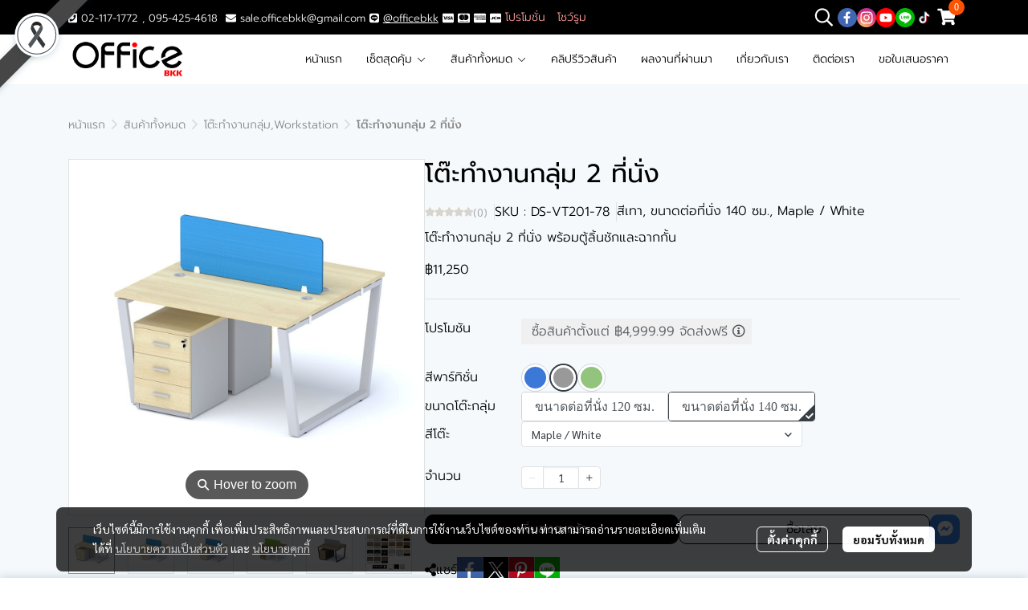

--- FILE ---
content_type: text/html; charset=utf-8
request_url: https://www.officebkk.com/product/1861-3940/%E0%B9%82%E0%B8%95%E0%B9%8A%E0%B8%B0%E0%B8%97%E0%B8%B3%E0%B8%87%E0%B8%B2%E0%B8%99%E0%B8%81%E0%B8%A5%E0%B8%B8%E0%B9%88%E0%B8%A1-2-%E0%B8%97%E0%B8%B5%E0%B9%88%E0%B8%99%E0%B8%B1%E0%B9%88%E0%B8%87
body_size: 166088
content:
<!doctype html>
<html data-n-head-ssr lang="en" data-n-head="%7B%22lang%22:%7B%22ssr%22:%22en%22%7D%7D">
  <head >
    <title>โต๊ะทำงานกลุ่ม 2 ที่นั่ง พร้อมตู้ลิ้นชักและฉากกั้น</title><meta data-n-head="ssr" charset="utf-8"><meta data-n-head="ssr" name="viewport" content="width=device-width, initial-scale=1"><meta data-n-head="ssr" data-hid="og:site_name" property="og:site_name" content="officebkk.com"><meta data-n-head="ssr" data-hid="twitter:card" name="twitter:card" content="summary_large_image"><meta data-n-head="ssr" data-hid="twitter:site" name="twitter:site" content="officebkk.com"><meta data-n-head="ssr" data-hid="facebook-domain-verification" name="facebook-domain-verification" content="xlvc4f1rx9gehxildyzkehk2nhp8zy"><meta data-n-head="ssr" data-hid="description" name="description" content="โต๊ะทำงานขาเหล็ก มีตู้ลิ้นชัก 2-3 ชั้น แบบล้อเลื่อน พร้อมกุญแจล็อค"><meta data-n-head="ssr" data-hid="Keywords" name="Keywords" content="โต๊ะทำงานกลุ่ม,โต๊ะทำงาน,โต๊ะทำงานกลุ่ม2ที่นั่ง,โต๊ะ,ตู้,เฟอร์นิเจอร์สำนักงาน,โต๊ะทำงานราคาถูก"><meta data-n-head="ssr" data-hid="og:type" property="og:type" content="product"><meta data-n-head="ssr" data-hid="og:title" property="og:title" content="โต๊ะทำงานกลุ่ม 2 ที่นั่ง พร้อมตู้ลิ้นชักและฉากกั้น"><meta data-n-head="ssr" data-hid="og:description" property="og:description" content="โต๊ะทำงานขาเหล็ก มีตู้ลิ้นชัก 2-3 ชั้น แบบล้อเลื่อน พร้อมกุญแจล็อค"><meta data-n-head="ssr" data-hid="og:url" property="og:url" content="https://www.officebkk.com/product/1861-3940/โต๊ะทำงานกลุ่ม-2-ที่นั่ง"><meta data-n-head="ssr" data-hid="og:image" property="og:image" content="https://image.makewebeasy.net/makeweb/m_1200x600/STLV9w8AK/DefaultData/DS_VT201_MP_GR_ปก.jpg?v=202405291424"><meta data-n-head="ssr" data-hid="twitter:title" name="twitter:title" content="โต๊ะทำงานกลุ่ม 2 ที่นั่ง พร้อมตู้ลิ้นชักและฉากกั้น"><meta data-n-head="ssr" data-hid="twitter:description" name="twitter:description" content="โต๊ะทำงานขาเหล็ก มีตู้ลิ้นชัก 2-3 ชั้น แบบล้อเลื่อน พร้อมกุญแจล็อค"><meta data-n-head="ssr" data-hid="twitter:image" name="twitter:image" content="https://image.makewebeasy.net/makeweb/m_1200x600/STLV9w8AK/DefaultData/DS_VT201_MP_GR_ปก.jpg?v=202405291424"><meta data-n-head="ssr" data-hid="twitter:domain" name="twitter:domain" content="https://www.officebkk.com/product/1861-3940/โต๊ะทำงานกลุ่ม-2-ที่นั่ง"><link data-n-head="ssr" rel="dns-prefetch" href="https://image.makewebeasy.net/"><link data-n-head="ssr" rel="dns-prefetch" href="https://cloud.makewebstatic.com/"><link data-n-head="ssr" rel="preconnect" href="https://fonts.gstatic.com"><link data-n-head="ssr" rel="preload" as="style" href="https://cloud.makewebstatic.com/makeweb/prod/frontend/static/css/font-google/font-google.css?v=20250324_1153"><link data-n-head="ssr" rel="preload" as="style" href="https://cloud.makewebstatic.com/makeweb/prod/frontend/static/css/bootstrap-custom.min.css?v=20250324_1153"><link data-n-head="ssr" rel="preload" as="style" href="https://cloud.makewebstatic.com/makeweb/prod/frontend/static/css/customer-main.min.css?v=20250324_1153"><link data-n-head="ssr" rel="stylesheet" href="https://cloud.makewebstatic.com/makeweb/prod/frontend/static/css/font-google/font-google.css?v=20250324_1153"><link data-n-head="ssr" rel="stylesheet" href="https://cloud.makewebstatic.com/makeweb/prod/frontend/static/css/bootstrap-custom.min.css?v=20250324_1153"><link data-n-head="ssr" rel="stylesheet" href="https://cloud.makewebstatic.com/makeweb/prod/frontend/static/css/vue-slick-carousel.min.css?v=20250324_1153"><link data-n-head="ssr" rel="stylesheet" href="https://cloud.makewebstatic.com/makeweb/prod/frontend/static/css/customer-main.min.css?v=20250324_1153"><link data-n-head="ssr" rel="icon" type="image/x-icon" href="https://image.makewebeasy.net/makeweb/0/STLV9w8AK/attach_file/favicon/favicon_20250927070538-0.ico?v=202405291424"><link data-n-head="ssr" rel="apple-touch-icon" sizes="180x180" href="https://image.makewebeasy.net/makeweb/0/STLV9w8AK/attach_file/favicon/favicon_20250927070538-0.ico?v=202405291424"><link data-n-head="ssr" rel="shortcut icon" type="image/x-icon" href="https://image.makewebeasy.net/makeweb/0/STLV9w8AK/attach_file/favicon/favicon_20250927070538-0.ico?v=202405291424"><link data-n-head="ssr" rel="icon" type="image/x-icon" href="https://image.makewebeasy.net/makeweb/0/STLV9w8AK/attach_file/favicon/favicon_20250927070538-0.ico?v=202405291424"><link data-n-head="ssr" rel="icon" type="image/x-icon" href="https://image.makewebeasy.net/makeweb/0/STLV9w8AK/attach_file/favicon/favicon_20250927070538-0.ico?v=202405291424"><link data-n-head="ssr" rel="apple-touch-icon" sizes="180x180" href="https://image.makewebeasy.net/makeweb/0/STLV9w8AK/attach_file/favicon/favicon_20250927070538-0.ico?v=202405291424"><link data-n-head="ssr" rel="shortcut icon" type="image/x-icon" href="https://image.makewebeasy.net/makeweb/0/STLV9w8AK/attach_file/favicon/favicon_20250927070538-0.ico?v=202405291424"><link data-n-head="ssr" rel="icon" type="image/x-icon" href="https://image.makewebeasy.net/makeweb/0/STLV9w8AK/attach_file/favicon/favicon_20250927070538-0.ico?v=202405291424"><link data-n-head="ssr" rel="alternate" href="https://www.officebkk.com/product/1861-3940/%E0%B9%82%E0%B8%95%E0%B9%8A%E0%B8%B0%E0%B8%97%E0%B8%B3%E0%B8%87%E0%B8%B2%E0%B8%99%E0%B8%81%E0%B8%A5%E0%B8%B8%E0%B9%88%E0%B8%A1-2-%E0%B8%97%E0%B8%B5%E0%B9%88%E0%B8%99%E0%B8%B1%E0%B9%88%E0%B8%87" hreflang="x-default"><link data-n-head="ssr" rel="canonical" href="https://www.officebkk.com/product/1861-3940/%E0%B9%82%E0%B8%95%E0%B9%8A%E0%B8%B0%E0%B8%97%E0%B8%B3%E0%B8%87%E0%B8%B2%E0%B8%99%E0%B8%81%E0%B8%A5%E0%B8%B8%E0%B9%88%E0%B8%A1-2-%E0%B8%97%E0%B8%B5%E0%B9%88%E0%B8%99%E0%B8%B1%E0%B9%88%E0%B8%87"><link data-n-head="ssr" rel="preload" as="font" type="font/woff2" crossorigin="anonymous" data-family="Sarabun" href="https://fonts.gstatic.com/s/sarabun/v15/DtVjJx26TKEr37c9aAFJn3YO5gjupg.woff2"><link data-n-head="ssr" rel="preload" as="font" type="font/woff2" crossorigin="anonymous" data-family="Sarabun" href="https://fonts.gstatic.com/s/sarabun/v15/DtVjJx26TKEr37c9aBpJn3YO5gjupg.woff2"><link data-n-head="ssr" rel="preload" as="font" type="font/woff2" crossorigin="anonymous" data-family="Sarabun" href="https://fonts.gstatic.com/s/sarabun/v15/DtVjJx26TKEr37c9aBtJn3YO5gjupg.woff2"><link data-n-head="ssr" rel="preload" as="font" type="font/woff2" crossorigin="anonymous" data-family="Sarabun" href="https://fonts.gstatic.com/s/sarabun/v15/DtVjJx26TKEr37c9aBVJn3YO5gg.woff2"><link data-n-head="ssr" rel="preload" as="font" type="font/woff2" crossorigin="anonymous" data-family="Sarabun" href="https://fonts.gstatic.com/s/sarabun/v15/DtVmJx26TKEr37c9YK5sik8s6yLUrwB0lw.woff2"><link data-n-head="ssr" rel="preload" as="font" type="font/woff2" crossorigin="anonymous" data-family="Sarabun" href="https://fonts.gstatic.com/s/sarabun/v15/DtVmJx26TKEr37c9YK5silQs6yLUrwB0lw.woff2"><link data-n-head="ssr" rel="preload" as="font" type="font/woff2" crossorigin="anonymous" data-family="Sarabun" href="https://fonts.gstatic.com/s/sarabun/v15/DtVmJx26TKEr37c9YK5silUs6yLUrwB0lw.woff2"><link data-n-head="ssr" rel="preload" as="font" type="font/woff2" crossorigin="anonymous" data-family="Sarabun" href="https://fonts.gstatic.com/s/sarabun/v15/DtVmJx26TKEr37c9YK5silss6yLUrwA.woff2"><link data-n-head="ssr" rel="preload" as="font" type="font/woff2" crossorigin="anonymous" data-family="Prompt" href="https://fonts.gstatic.com/s/prompt/v10/-W__XJnvUD7dzB2KdNodREEje60k.woff2"><link data-n-head="ssr" rel="preload" as="font" type="font/woff2" crossorigin="anonymous" data-family="Prompt" href="https://fonts.gstatic.com/s/prompt/v10/-W__XJnvUD7dzB2Kb9odREEje60k.woff2"><link data-n-head="ssr" rel="preload" as="font" type="font/woff2" crossorigin="anonymous" data-family="Prompt" href="https://fonts.gstatic.com/s/prompt/v10/-W__XJnvUD7dzB2KbtodREEje60k.woff2"><link data-n-head="ssr" rel="preload" as="font" type="font/woff2" crossorigin="anonymous" data-family="Prompt" href="https://fonts.gstatic.com/s/prompt/v10/-W__XJnvUD7dzB2KYNodREEjew.woff2"><link data-n-head="ssr" rel="preload" as="font" type="font/woff2" crossorigin="anonymous" data-family="Prompt" href="https://fonts.gstatic.com/s/prompt/v10/-W_8XJnvUD7dzB2C2_8IfWMuUZctdhow.woff2"><link data-n-head="ssr" rel="preload" as="font" type="font/woff2" crossorigin="anonymous" data-family="Prompt" href="https://fonts.gstatic.com/s/prompt/v10/-W_8XJnvUD7dzB2C2_8IZmMuUZctdhow.woff2"><link data-n-head="ssr" rel="preload" as="font" type="font/woff2" crossorigin="anonymous" data-family="Prompt" href="https://fonts.gstatic.com/s/prompt/v10/-W_8XJnvUD7dzB2C2_8IZ2MuUZctdhow.woff2"><link data-n-head="ssr" rel="preload" as="font" type="font/woff2" crossorigin="anonymous" data-family="Prompt" href="https://fonts.gstatic.com/s/prompt/v10/-W_8XJnvUD7dzB2C2_8IaWMuUZctdg.woff2"><link data-n-head="ssr" rel="preload" as="font" type="font/woff2" crossorigin="anonymous" data-family="Prompt Light" href="https://fonts.gstatic.com/s/prompt/v10/-W_8XJnvUD7dzB2Cy_gIfWMuUZctdhow.woff2"><link data-n-head="ssr" rel="preload" as="font" type="font/woff2" crossorigin="anonymous" data-family="Prompt Light" href="https://fonts.gstatic.com/s/prompt/v10/-W_8XJnvUD7dzB2Cy_gIZmMuUZctdhow.woff2"><link data-n-head="ssr" rel="preload" as="font" type="font/woff2" crossorigin="anonymous" data-family="Prompt Light" href="https://fonts.gstatic.com/s/prompt/v10/-W_8XJnvUD7dzB2Cy_gIZ2MuUZctdhow.woff2"><link data-n-head="ssr" rel="preload" as="font" type="font/woff2" crossorigin="anonymous" data-family="Prompt Light" href="https://fonts.gstatic.com/s/prompt/v10/-W_8XJnvUD7dzB2Cy_gIaWMuUZctdg.woff2"><link data-n-head="ssr" rel="preload" as="font" type="font/woff2" crossorigin="anonymous" data-family="Prompt Light" href="https://fonts.gstatic.com/s/prompt/v10/-W_8XJnvUD7dzB2Ck_kIfWMuUZctdhow.woff2"><link data-n-head="ssr" rel="preload" as="font" type="font/woff2" crossorigin="anonymous" data-family="Prompt Light" href="https://fonts.gstatic.com/s/prompt/v10/-W_8XJnvUD7dzB2Ck_kIZmMuUZctdhow.woff2"><link data-n-head="ssr" rel="preload" as="font" type="font/woff2" crossorigin="anonymous" data-family="Prompt Light" href="https://fonts.gstatic.com/s/prompt/v10/-W_8XJnvUD7dzB2Ck_kIZ2MuUZctdhow.woff2"><link data-n-head="ssr" rel="preload" as="font" type="font/woff2" crossorigin="anonymous" data-family="Prompt Light" href="https://fonts.gstatic.com/s/prompt/v10/-W_8XJnvUD7dzB2Ck_kIaWMuUZctdg.woff2"><style data-n-head="ssr"></style><style data-n-head="ssr">:root { --tpc-1: 255,255,255;--tpc-11: 255,255,255;--tpc-12: 221,221,221;--tpc-13: 136,136,136;--tpc-14: 51,51,51;--tpc-15: 0,0,0;--tpc-2: 245,125,125;--tpc-21: 255,156,156;--tpc-22: 245,125,125;--tpc-23: 184,94,94;--tpc-24: 123,63,63;--tpc-25: 61,31,31;--tpc-3: 240,161,161;--tpc-31: 255,201,201;--tpc-32: 240,161,161;--tpc-33: 180,121,121;--tpc-34: 120,81,81;--tpc-35: 60,40,40;--tpc-4: 250,212,212;--tpc-41: 250,212,212;--tpc-42: 200,170,170;--tpc-43: 150,127,127;--tpc-44: 100,85,85;--tpc-45: 50,42,42;--tpc-5: 255,242,242;--tpc-51: 255,242,242;--tpc-52: 204,194,194;--tpc-53: 153,145,145;--tpc-54: 102,97,97;--tpc-55: 51,48,48 }</style><script data-n-head="ssr" src="https://accounts.google.com/gsi/client" async defer></script><script data-n-head="ssr" src="https://www.instagram.com/embed.js" async></script><script data-n-head="ssr" src="https://cloud.makewebstatic.com/makeweb/prod/frontend/static/js/newrelic/prod/newrelic-all.js?v=20250324_1153"></script><script data-n-head="ssr" data-hid="googleanlytic_head_1" async src="https://www.googletagmanager.com/gtag/js?id=G-G2B9J0NKGS"></script><script data-n-head="ssr" data-hid="googleanlytic_head_2"> window.dataLayer = window.dataLayer || []; function gtag(){dataLayer.push(arguments);} gtag('js', new Date()); gtag('config', 'G-G2B9J0NKGS'); </script><script data-n-head="ssr" data-hid="facebookpixel_head_1"> !function(f,b,e,v,n,t,s) {if(f.fbq)return;n=f.fbq=function(){n.callMethod? n.callMethod.apply(n,arguments):n.queue.push(arguments)}; if(!f._fbq)f._fbq=n;n.push=n;n.loaded=!0;n.version='2.0'; n.queue=[];t=b.createElement(e);t.async=!0; t.src=v;s=b.getElementsByTagName(e)[0]; s.parentNode.insertBefore(t,s)}(window, document,'script', 'https://connect.facebook.net/en_US/fbevents.js'); fbq('init', '359853106404184'); fbq('track', 'PageView'); </script><script data-n-head="ssr" data-hid="googletagmanager_head_1">(function(w,d,s,l,i){w[l]=w[l]||[];w[l].push({'gtm.start': new Date().getTime(),event:'gtm.js'});var f=d.getElementsByTagName(s)[0], j=d.createElement(s),dl=l!='dataLayer'?'&l='+l:'';j.async=true;j.src= 'https://www.googletagmanager.com/gtm.js?id='+i+dl;f.parentNode.insertBefore(j,f); })(window,document,'script','dataLayer','GTM-56MJDKR');</script><script data-n-head="ssr" data-hid="linetag_head_1"> (function(g,d,o){ g._ltq=g._ltq||[];g._lt=g._lt||function(){g._ltq.push(arguments)}; var h=location.protocol==='https:'?'https://d.line-scdn.net':'http://d.line-cdn.net'; var s=d.createElement('script');s.async=1; s.src=o||h+'/n/line_tag/public/release/v1/lt.js'; var t=d.getElementsByTagName('script')[0];t.parentNode.insertBefore(s,t); })(window, document); _lt('init', { customerType: 'lap', tagId: '36d8eaf4-a497-48bb-99ca-4f412850483c' }); _lt('send', 'pv', ['36d8eaf4-a497-48bb-99ca-4f412850483c']); </script><script data-n-head="ssr" data-hid="googleadword_head_1"> gtag('event', 'conversion', { 'send_to': 'AW-11259831491/bTXXCIfRvPgYEMPJjfkp', 'value': 1.5, 'currency': 'THB' }); </script><script data-n-head="ssr" async src="https://www.googletagmanager.com/gtag/js?id=AW-11328086529"></script><script data-n-head="ssr">
  window.dataLayer = window.dataLayer || [];
  function gtag(){dataLayer.push(arguments);}
  gtag('js', new Date());

  gtag('config', 'AW-11328086529');
</script><noscript data-n-head="ssr" data-hid="facebookpixel_head_2"><img height="1" width="1" style="display:none" src="https://www.facebook.com/tr?id=359853106404184&ev=PageView&noscript=1" /></noscript><noscript data-n-head="ssr" data-hid="facebookpixel_head_3"><img height="1" width="1" style="display:none" src="https://www.facebook.com/tr?id=359853106404184&ev=PageView&noscript=1" /></noscript><noscript data-n-head="ssr" data-hid="linetag_head_2"><img height="1" width="1" style="display:none" src="https://tr.line.me/tag.gif?c_t=lap&t_id=36d8eaf4-a497-48bb-99ca-4f412850483c&e=pv&noscript=1" /></noscript><noscript data-n-head="ssr" data-hid="linetag_head_3"><img height="1" width="1" style="display:none" src="https://tr.line.me/tag.gif?c_t=lap&t_id=36d8eaf4-a497-48bb-99ca-4f412850483c&e=pv&noscript=1" /></noscript><link rel="preload" href="https://cloud.makewebstatic.com/makeweb/prod/frontend/_nuxt/9834c13.js" as="script"><link rel="preload" href="https://cloud.makewebstatic.com/makeweb/prod/frontend/_nuxt/41b6a26.js" as="script"><link rel="preload" href="https://cloud.makewebstatic.com/makeweb/prod/frontend/_nuxt/ebaa57f.js" as="script"><link rel="preload" href="https://cloud.makewebstatic.com/makeweb/prod/frontend/_nuxt/f5ac93e.js" as="script"><link rel="preload" href="https://cloud.makewebstatic.com/makeweb/prod/frontend/_nuxt/6ffee21.js" as="script"><link rel="preload" href="https://cloud.makewebstatic.com/makeweb/prod/frontend/_nuxt/d56568d.js" as="script"><link rel="preload" href="https://cloud.makewebstatic.com/makeweb/prod/frontend/_nuxt/0d7e15f.js" as="script"><link rel="preload" href="https://cloud.makewebstatic.com/makeweb/prod/frontend/_nuxt/a3d352a.js" as="script"><link rel="preload" href="https://cloud.makewebstatic.com/makeweb/prod/frontend/_nuxt/f53b2fe.js" as="script"><link rel="preload" href="https://cloud.makewebstatic.com/makeweb/prod/frontend/_nuxt/5d4f43f.js" as="script"><link rel="preload" href="https://cloud.makewebstatic.com/makeweb/prod/frontend/_nuxt/7cdc7ca.js" as="script"><link rel="preload" href="https://cloud.makewebstatic.com/makeweb/prod/frontend/_nuxt/5982cdf.js" as="script"><link rel="preload" href="https://cloud.makewebstatic.com/makeweb/prod/frontend/_nuxt/ecbcebb.js" as="script"><link rel="preload" href="https://cloud.makewebstatic.com/makeweb/prod/frontend/_nuxt/18b6922.js" as="script"><link rel="preload" href="https://cloud.makewebstatic.com/makeweb/prod/frontend/_nuxt/188c166.js" as="script"><link rel="preload" href="https://cloud.makewebstatic.com/makeweb/prod/frontend/_nuxt/f47bc60.js" as="script"><link rel="preload" href="https://cloud.makewebstatic.com/makeweb/prod/frontend/_nuxt/6301164.js" as="script"><link rel="preload" href="https://cloud.makewebstatic.com/makeweb/prod/frontend/_nuxt/02972db.js" as="script"><link rel="preload" href="https://cloud.makewebstatic.com/makeweb/prod/frontend/_nuxt/7f8913b.js" as="script"><link rel="preload" href="https://cloud.makewebstatic.com/makeweb/prod/frontend/_nuxt/8a93416.js" as="script"><link rel="preload" href="https://cloud.makewebstatic.com/makeweb/prod/frontend/_nuxt/75d169a.js" as="script"><link rel="preload" href="https://cloud.makewebstatic.com/makeweb/prod/frontend/_nuxt/d35bd43.js" as="script"><link rel="preload" href="https://cloud.makewebstatic.com/makeweb/prod/frontend/_nuxt/2d871e1.js" as="script"><link rel="preload" href="https://cloud.makewebstatic.com/makeweb/prod/frontend/_nuxt/f1f13c9.js" as="script"><link rel="preload" href="https://cloud.makewebstatic.com/makeweb/prod/frontend/_nuxt/6abc3f7.js" as="script"><style data-vue-ssr-id="10c4c7f9:0 287cb492:0 670df54c:0 ce243306:0 71336ca0:0 0baf3902:0 3191d5ad:0 84455a9e:0 4fba6f17:0 570e44ff:0 3055cbc2:0 266e12e4:0 602899ba:0 7aa811ac:0 0fb8c665:0 40df6c5c:0 4d0d91b2:0 b01c463c:0 7882147a:0 1555d9e7:0 906cb01a:0 4b524dd8:0 85913bb6:0 09034e42:0 288bf435:0 18fa03ba:0 07efe336:0 abe62e82:0 fa33f67c:0 6a4b410d:0 4072fa31:0 3ed4b61e:0 6f96051b:0 8c44080e:0 d898079a:0 49730e22:0 6c7efb79:0 c229dc2e:0 62bc62ed:0 15a9fe75:0 1a271b19:0 001fc482:0 7d3c9009:0 1a134cbe:0 14a50d1a:0 c308586c:0 60646444:0 2ba609c8:0 58e48688:0 616c28bc:0 0fb2879e:0 2d106dc5:0 77ddbd60:0 62829eb9:0 2184a101:0">@font-face{font-family:"Kunlasatri";font-display:swap;src:url(https://cloud.makewebstatic.com/makeweb/prod/frontend/_nuxt/fonts/kunlasatri.505d802.ttf) format("truetype");font-weight:400;font-style:normal}@font-face{font-family:"Kunlasatri";font-display:swap;src:url(https://cloud.makewebstatic.com/makeweb/prod/frontend/_nuxt/fonts/Kunlasatri-Bold.53b8650.ttf) format("truetype");font-weight:700;font-style:normal}@font-face{font-family:"Kunlasatri Light";font-display:swap;src:url(https://cloud.makewebstatic.com/makeweb/prod/frontend/_nuxt/fonts/Kunlasatri-Light.7b152a6.ttf) format("truetype");font-weight:400;font-style:normal}@font-face{font-family:"Kunlasatri Light";font-display:swap;src:url(https://cloud.makewebstatic.com/makeweb/prod/frontend/_nuxt/fonts/Kunlasatri-Bold.53b8650.ttf) format("truetype");font-weight:700;font-style:normal}@font-face{font-family:"opensans-lightItalic";font-display:swap;src:url(https://cloud.makewebstatic.com/makeweb/prod/frontend/_nuxt/fonts/opensans-lightitalic-1.a2631da.eot);src:url(https://cloud.makewebstatic.com/makeweb/prod/frontend/_nuxt/fonts/opensans-lightitalic-1.a2631da.eot?#iefix) format("embedded-opentype"),url(https://cloud.makewebstatic.com/makeweb/prod/frontend/_nuxt/fonts/opensans-lightitalic-1.a682bd1.woff) format("woff"),url(https://cloud.makewebstatic.com/makeweb/prod/frontend/_nuxt/fonts/opensans-lightitalic-1.01e5dce.ttf) format("truetype"),url(https://cloud.makewebstatic.com/makeweb/prod/frontend/_nuxt/img/opensans-lightitalic-1.7479cd5.svg#opensanslightitalic) format("svg");font-weight:400;font-style:normal}@font-face{font-family:"Supermarket";font-display:swap;src:url(https://cloud.makewebstatic.com/makeweb/prod/frontend/_nuxt/fonts/supermarket.0861321.eot);src:url(https://cloud.makewebstatic.com/makeweb/prod/frontend/_nuxt/fonts/supermarket.0861321.eot?#iefix) format("embedded-opentype"),url(https://cloud.makewebstatic.com/makeweb/prod/frontend/_nuxt/fonts/supermarket.d407f4e.woff2) format("woff2"),url(https://cloud.makewebstatic.com/makeweb/prod/frontend/_nuxt/fonts/supermarket.c5d0788.woff) format("woff"),url(https://cloud.makewebstatic.com/makeweb/prod/frontend/_nuxt/fonts/supermarket.a46db88.ttf) format("truetype"),url(https://cloud.makewebstatic.com/makeweb/prod/frontend/_nuxt/img/supermarket.fb60959.svg#supermarketregular) format("svg");font-weight:400;font-style:normal}@font-face{font-family:Quark Bold;font-display:swap;src:url(https://cloud.makewebstatic.com/makeweb/prod/frontend/_nuxt/fonts/quark-bold.c09a637.eot);src:url(https://cloud.makewebstatic.com/makeweb/prod/frontend/_nuxt/fonts/quark-bold.c09a637.eot?#iefix) format("embedded-opentype"),url(https://cloud.makewebstatic.com/makeweb/prod/frontend/_nuxt/fonts/quark-bold.7b6af80.woff2) format("woff2"),url(https://cloud.makewebstatic.com/makeweb/prod/frontend/_nuxt/fonts/quark-bold.cd5b1f6.woff) format("woff"),url(https://cloud.makewebstatic.com/makeweb/prod/frontend/_nuxt/fonts/quark-bold.48390be.ttf) format("truetype"),url(https://cloud.makewebstatic.com/makeweb/prod/frontend/_nuxt/img/quark-bold.879cb88.svg#quarkbold) format("svg");font-weight:400;font-style:normal}@font-face{font-family:"Quark";font-display:swap;src:url(https://cloud.makewebstatic.com/makeweb/prod/frontend/_nuxt/fonts/Quark-Light.b318fb0.otf) format("opentype");font-weight:400;font-style:normal}@font-face{font-family:"Quark";font-display:swap;src:url(https://cloud.makewebstatic.com/makeweb/prod/frontend/_nuxt/fonts/Quark-Bold.d662c7e.otf) format("opentype");font-weight:700;font-style:normal}@font-face{font-family:"Waffle";font-display:swap;src:url(https://cloud.makewebstatic.com/makeweb/prod/frontend/_nuxt/fonts/WaffleRegular.707b2e7.eot);src:url(https://cloud.makewebstatic.com/makeweb/prod/frontend/_nuxt/fonts/WaffleRegular.707b2e7.eot?#iefix) format("embedded-opentype"),url(https://cloud.makewebstatic.com/makeweb/prod/frontend/_nuxt/fonts/WaffleRegular.133c0ff.woff2) format("woff2"),url(https://cloud.makewebstatic.com/makeweb/prod/frontend/_nuxt/fonts/WaffleRegular.e75cef9.woff) format("woff"),url(https://cloud.makewebstatic.com/makeweb/prod/frontend/_nuxt/fonts/WaffleRegular.036f9dc.ttf) format("truetype"),url(https://cloud.makewebstatic.com/makeweb/prod/frontend/_nuxt/img/WaffleRegular.51dc90f.svg#waffle_regularregular) format("svg");font-weight:400;font-style:normal}
/*!
 * Font Awesome Pro 5.2.0 by @fontawesome - https://fontawesome.com
 * License - https://fontawesome.com/license (Commercial License)
 */.fa,.fab,.fal,.far,.fas{-moz-osx-font-smoothing:grayscale;-webkit-font-smoothing:antialiased;display:inline-block;font-style:normal;font-feature-settings:normal;font-variant:normal;text-rendering:auto;line-height:1}.fa-lg{font-size:1.33333em;line-height:.75em;vertical-align:-.0667em}.fa-xs{font-size:.75em}.fa-sm{font-size:.875em}.fa-1x{font-size:1em}.fa-2x{font-size:2em}.fa-3x{font-size:3em}.fa-4x{font-size:4em}.fa-5x{font-size:5em}.fa-6x{font-size:6em}.fa-7x{font-size:7em}.fa-8x{font-size:8em}.fa-9x{font-size:9em}.fa-10x{font-size:10em}.fa-fw{text-align:center;width:1.25em}.fa-ul{list-style-type:none;margin-left:2.5em;padding-left:0}.fa-ul>li{position:relative}.fa-li{left:-2em;position:absolute;text-align:center;width:2em;line-height:inherit}.fa-border{border:.08em solid #eee;border-radius:.1em;padding:.2em .25em .15em}.fa-pull-left{float:left}.fa-pull-right{float:right}.fa.fa-pull-left,.fab.fa-pull-left,.fal.fa-pull-left,.far.fa-pull-left,.fas.fa-pull-left{margin-right:.3em}.fa.fa-pull-right,.fab.fa-pull-right,.fal.fa-pull-right,.far.fa-pull-right,.fas.fa-pull-right{margin-left:.3em}.fa-spin{-webkit-animation:a 2s linear infinite;animation:a 2s linear infinite}.fa-pulse{-webkit-animation:a 1s steps(8) infinite;animation:a 1s steps(8) infinite}@-webkit-keyframes a{0%{transform:rotate(0deg)}to{transform:rotate(1turn)}}@keyframes a{0%{transform:rotate(0deg)}to{transform:rotate(1turn)}}.fa-rotate-90{-ms-filter:"progid:DXImageTransform.Microsoft.BasicImage(rotation=1)";transform:rotate(90deg)}.fa-rotate-180{-ms-filter:"progid:DXImageTransform.Microsoft.BasicImage(rotation=2)";transform:rotate(180deg)}.fa-rotate-270{-ms-filter:"progid:DXImageTransform.Microsoft.BasicImage(rotation=3)";transform:rotate(270deg)}.fa-flip-horizontal{-ms-filter:"progid:DXImageTransform.Microsoft.BasicImage(rotation=0, mirror=1)";transform:scaleX(-1)}.fa-flip-vertical{transform:scaleY(-1)}.fa-flip-horizontal.fa-flip-vertical,.fa-flip-vertical{-ms-filter:"progid:DXImageTransform.Microsoft.BasicImage(rotation=2, mirror=1)"}.fa-flip-horizontal.fa-flip-vertical{transform:scale(-1)}:root .fa-flip-horizontal,:root .fa-flip-vertical,:root .fa-rotate-90,:root .fa-rotate-180,:root .fa-rotate-270{filter:none}.fa-stack{display:inline-block;height:2em;line-height:2em;position:relative;vertical-align:middle;width:2em}.fa-stack-1x,.fa-stack-2x{left:0;position:absolute;text-align:center;width:100%}.fa-stack-1x{line-height:inherit}.fa-stack-2x{font-size:2em}.fa-inverse{color:#fff}.fa-500px:before{content:"\f26e"}.fa-accessible-icon:before{content:"\f368"}.fa-accusoft:before{content:"\f369"}.fa-address-book:before{content:"\f2b9"}.fa-address-card:before{content:"\f2bb"}.fa-adjust:before{content:"\f042"}.fa-adn:before{content:"\f170"}.fa-adversal:before{content:"\f36a"}.fa-affiliatetheme:before{content:"\f36b"}.fa-air-freshener:before{content:"\f5d0"}.fa-alarm-clock:before{content:"\f34e"}.fa-algolia:before{content:"\f36c"}.fa-align-center:before{content:"\f037"}.fa-align-justify:before{content:"\f039"}.fa-align-left:before{content:"\f036"}.fa-align-right:before{content:"\f038"}.fa-allergies:before{content:"\f461"}.fa-amazon:before{content:"\f270"}.fa-amazon-pay:before{content:"\f42c"}.fa-ambulance:before{content:"\f0f9"}.fa-american-sign-language-interpreting:before{content:"\f2a3"}.fa-amilia:before{content:"\f36d"}.fa-anchor:before{content:"\f13d"}.fa-android:before{content:"\f17b"}.fa-angellist:before{content:"\f209"}.fa-angle-double-down:before{content:"\f103"}.fa-angle-double-left:before{content:"\f100"}.fa-angle-double-right:before{content:"\f101"}.fa-angle-double-up:before{content:"\f102"}.fa-angle-down:before{content:"\f107"}.fa-angle-left:before{content:"\f104"}.fa-angle-right:before{content:"\f105"}.fa-angle-up:before{content:"\f106"}.fa-angry:before{content:"\f556"}.fa-angrycreative:before{content:"\f36e"}.fa-angular:before{content:"\f420"}.fa-app-store:before{content:"\f36f"}.fa-app-store-ios:before{content:"\f370"}.fa-apper:before{content:"\f371"}.fa-apple:before{content:"\f179"}.fa-apple-alt:before{content:"\f5d1"}.fa-apple-pay:before{content:"\f415"}.fa-archive:before{content:"\f187"}.fa-archway:before{content:"\f557"}.fa-arrow-alt-circle-down:before{content:"\f358"}.fa-arrow-alt-circle-left:before{content:"\f359"}.fa-arrow-alt-circle-right:before{content:"\f35a"}.fa-arrow-alt-circle-up:before{content:"\f35b"}.fa-arrow-alt-down:before{content:"\f354"}.fa-arrow-alt-from-bottom:before{content:"\f346"}.fa-arrow-alt-from-left:before{content:"\f347"}.fa-arrow-alt-from-right:before{content:"\f348"}.fa-arrow-alt-from-top:before{content:"\f349"}.fa-arrow-alt-left:before{content:"\f355"}.fa-arrow-alt-right:before{content:"\f356"}.fa-arrow-alt-square-down:before{content:"\f350"}.fa-arrow-alt-square-left:before{content:"\f351"}.fa-arrow-alt-square-right:before{content:"\f352"}.fa-arrow-alt-square-up:before{content:"\f353"}.fa-arrow-alt-to-bottom:before{content:"\f34a"}.fa-arrow-alt-to-left:before{content:"\f34b"}.fa-arrow-alt-to-right:before{content:"\f34c"}.fa-arrow-alt-to-top:before{content:"\f34d"}.fa-arrow-alt-up:before{content:"\f357"}.fa-arrow-circle-down:before{content:"\f0ab"}.fa-arrow-circle-left:before{content:"\f0a8"}.fa-arrow-circle-right:before{content:"\f0a9"}.fa-arrow-circle-up:before{content:"\f0aa"}.fa-arrow-down:before{content:"\f063"}.fa-arrow-from-bottom:before{content:"\f342"}.fa-arrow-from-left:before{content:"\f343"}.fa-arrow-from-right:before{content:"\f344"}.fa-arrow-from-top:before{content:"\f345"}.fa-arrow-left:before{content:"\f060"}.fa-arrow-right:before{content:"\f061"}.fa-arrow-square-down:before{content:"\f339"}.fa-arrow-square-left:before{content:"\f33a"}.fa-arrow-square-right:before{content:"\f33b"}.fa-arrow-square-up:before{content:"\f33c"}.fa-arrow-to-bottom:before{content:"\f33d"}.fa-arrow-to-left:before{content:"\f33e"}.fa-arrow-to-right:before{content:"\f340"}.fa-arrow-to-top:before{content:"\f341"}.fa-arrow-up:before{content:"\f062"}.fa-arrows:before{content:"\f047"}.fa-arrows-alt:before{content:"\f0b2"}.fa-arrows-alt-h:before{content:"\f337"}.fa-arrows-alt-v:before{content:"\f338"}.fa-arrows-h:before{content:"\f07e"}.fa-arrows-v:before{content:"\f07d"}.fa-assistive-listening-systems:before{content:"\f2a2"}.fa-asterisk:before{content:"\f069"}.fa-asymmetrik:before{content:"\f372"}.fa-at:before{content:"\f1fa"}.fa-atlas:before{content:"\f558"}.fa-atom:before{content:"\f5d2"}.fa-atom-alt:before{content:"\f5d3"}.fa-audible:before{content:"\f373"}.fa-audio-description:before{content:"\f29e"}.fa-autoprefixer:before{content:"\f41c"}.fa-avianex:before{content:"\f374"}.fa-aviato:before{content:"\f421"}.fa-award:before{content:"\f559"}.fa-aws:before{content:"\f375"}.fa-backpack:before{content:"\f5d4"}.fa-backspace:before{content:"\f55a"}.fa-backward:before{content:"\f04a"}.fa-badge:before{content:"\f335"}.fa-badge-check:before{content:"\f336"}.fa-balance-scale:before{content:"\f24e"}.fa-balance-scale-left:before{content:"\f515"}.fa-balance-scale-right:before{content:"\f516"}.fa-ban:before{content:"\f05e"}.fa-band-aid:before{content:"\f462"}.fa-bandcamp:before{content:"\f2d5"}.fa-barcode:before{content:"\f02a"}.fa-barcode-alt:before{content:"\f463"}.fa-barcode-read:before{content:"\f464"}.fa-barcode-scan:before{content:"\f465"}.fa-bars:before{content:"\f0c9"}.fa-baseball:before{content:"\f432"}.fa-baseball-ball:before{content:"\f433"}.fa-basketball-ball:before{content:"\f434"}.fa-basketball-hoop:before{content:"\f435"}.fa-bath:before{content:"\f2cd"}.fa-battery-bolt:before{content:"\f376"}.fa-battery-empty:before{content:"\f244"}.fa-battery-full:before{content:"\f240"}.fa-battery-half:before{content:"\f242"}.fa-battery-quarter:before{content:"\f243"}.fa-battery-slash:before{content:"\f377"}.fa-battery-three-quarters:before{content:"\f241"}.fa-bed:before{content:"\f236"}.fa-beer:before{content:"\f0fc"}.fa-behance:before{content:"\f1b4"}.fa-behance-square:before{content:"\f1b5"}.fa-bell:before{content:"\f0f3"}.fa-bell-school:before{content:"\f5d5"}.fa-bell-school-slash:before{content:"\f5d6"}.fa-bell-slash:before{content:"\f1f6"}.fa-bezier-curve:before{content:"\f55b"}.fa-bicycle:before{content:"\f206"}.fa-bimobject:before{content:"\f378"}.fa-binoculars:before{content:"\f1e5"}.fa-birthday-cake:before{content:"\f1fd"}.fa-bitbucket:before{content:"\f171"}.fa-bitcoin:before{content:"\f379"}.fa-bity:before{content:"\f37a"}.fa-black-tie:before{content:"\f27e"}.fa-blackberry:before{content:"\f37b"}.fa-blanket:before{content:"\f498"}.fa-blender:before{content:"\f517"}.fa-blind:before{content:"\f29d"}.fa-blogger:before{content:"\f37c"}.fa-blogger-b:before{content:"\f37d"}.fa-bluetooth:before{content:"\f293"}.fa-bluetooth-b:before{content:"\f294"}.fa-bold:before{content:"\f032"}.fa-bolt:before{content:"\f0e7"}.fa-bomb:before{content:"\f1e2"}.fa-bone:before{content:"\f5d7"}.fa-bone-break:before{content:"\f5d8"}.fa-bong:before{content:"\f55c"}.fa-book:before{content:"\f02d"}.fa-book-alt:before{content:"\f5d9"}.fa-book-heart:before{content:"\f499"}.fa-book-open:before{content:"\f518"}.fa-book-reader:before{content:"\f5da"}.fa-bookmark:before{content:"\f02e"}.fa-books:before{content:"\f5db"}.fa-bowling-ball:before{content:"\f436"}.fa-bowling-pins:before{content:"\f437"}.fa-box:before{content:"\f466"}.fa-box-alt:before{content:"\f49a"}.fa-box-check:before{content:"\f467"}.fa-box-fragile:before{content:"\f49b"}.fa-box-full:before{content:"\f49c"}.fa-box-heart:before{content:"\f49d"}.fa-box-open:before{content:"\f49e"}.fa-box-up:before{content:"\f49f"}.fa-box-usd:before{content:"\f4a0"}.fa-boxes:before{content:"\f468"}.fa-boxes-alt:before{content:"\f4a1"}.fa-boxing-glove:before{content:"\f438"}.fa-braille:before{content:"\f2a1"}.fa-brain:before{content:"\f5dc"}.fa-briefcase:before{content:"\f0b1"}.fa-briefcase-medical:before{content:"\f469"}.fa-broadcast-tower:before{content:"\f519"}.fa-broom:before{content:"\f51a"}.fa-browser:before{content:"\f37e"}.fa-brush:before{content:"\f55d"}.fa-btc:before{content:"\f15a"}.fa-bug:before{content:"\f188"}.fa-building:before{content:"\f1ad"}.fa-bullhorn:before{content:"\f0a1"}.fa-bullseye:before{content:"\f140"}.fa-burn:before{content:"\f46a"}.fa-buromobelexperte:before{content:"\f37f"}.fa-bus:before{content:"\f207"}.fa-bus-alt:before{content:"\f55e"}.fa-bus-school:before{content:"\f5dd"}.fa-buysellads:before{content:"\f20d"}.fa-calculator:before{content:"\f1ec"}.fa-calendar:before{content:"\f133"}.fa-calendar-alt:before{content:"\f073"}.fa-calendar-check:before{content:"\f274"}.fa-calendar-edit:before{content:"\f333"}.fa-calendar-exclamation:before{content:"\f334"}.fa-calendar-minus:before{content:"\f272"}.fa-calendar-plus:before{content:"\f271"}.fa-calendar-times:before{content:"\f273"}.fa-camera:before{content:"\f030"}.fa-camera-alt:before{content:"\f332"}.fa-camera-retro:before{content:"\f083"}.fa-cannabis:before{content:"\f55f"}.fa-capsules:before{content:"\f46b"}.fa-car:before{content:"\f1b9"}.fa-car-alt:before{content:"\f5de"}.fa-car-battery:before{content:"\f5df"}.fa-car-bump:before{content:"\f5e0"}.fa-car-crash:before{content:"\f5e1"}.fa-car-garage:before{content:"\f5e2"}.fa-car-mechanic:before{content:"\f5e3"}.fa-car-side:before{content:"\f5e4"}.fa-car-tilt:before{content:"\f5e5"}.fa-car-wash:before{content:"\f5e6"}.fa-caret-circle-down:before{content:"\f32d"}.fa-caret-circle-left:before{content:"\f32e"}.fa-caret-circle-right:before{content:"\f330"}.fa-caret-circle-up:before{content:"\f331"}.fa-caret-down:before{content:"\f0d7"}.fa-caret-left:before{content:"\f0d9"}.fa-caret-right:before{content:"\f0da"}.fa-caret-square-down:before{content:"\f150"}.fa-caret-square-left:before{content:"\f191"}.fa-caret-square-right:before{content:"\f152"}.fa-caret-square-up:before{content:"\f151"}.fa-caret-up:before{content:"\f0d8"}.fa-cart-arrow-down:before{content:"\f218"}.fa-cart-plus:before{content:"\f217"}.fa-cc-amazon-pay:before{content:"\f42d"}.fa-cc-amex:before{content:"\f1f3"}.fa-cc-apple-pay:before{content:"\f416"}.fa-cc-diners-club:before{content:"\f24c"}.fa-cc-discover:before{content:"\f1f2"}.fa-cc-jcb:before{content:"\f24b"}.fa-cc-mastercard:before{content:"\f1f1"}.fa-cc-paypal:before{content:"\f1f4"}.fa-cc-stripe:before{content:"\f1f5"}.fa-cc-visa:before{content:"\f1f0"}.fa-centercode:before{content:"\f380"}.fa-certificate:before{content:"\f0a3"}.fa-chalkboard:before{content:"\f51b"}.fa-chalkboard-teacher:before{content:"\f51c"}.fa-charging-station:before{content:"\f5e7"}.fa-chart-area:before{content:"\f1fe"}.fa-chart-bar:before{content:"\f080"}.fa-chart-line:before{content:"\f201"}.fa-chart-pie:before{content:"\f200"}.fa-check:before{content:"\f00c"}.fa-check-circle:before{content:"\f058"}.fa-check-double:before{content:"\f560"}.fa-check-square:before{content:"\f14a"}.fa-chess:before{content:"\f439"}.fa-chess-bishop:before{content:"\f43a"}.fa-chess-bishop-alt:before{content:"\f43b"}.fa-chess-board:before{content:"\f43c"}.fa-chess-clock:before{content:"\f43d"}.fa-chess-clock-alt:before{content:"\f43e"}.fa-chess-king:before{content:"\f43f"}.fa-chess-king-alt:before{content:"\f440"}.fa-chess-knight:before{content:"\f441"}.fa-chess-knight-alt:before{content:"\f442"}.fa-chess-pawn:before{content:"\f443"}.fa-chess-pawn-alt:before{content:"\f444"}.fa-chess-queen:before{content:"\f445"}.fa-chess-queen-alt:before{content:"\f446"}.fa-chess-rook:before{content:"\f447"}.fa-chess-rook-alt:before{content:"\f448"}.fa-chevron-circle-down:before{content:"\f13a"}.fa-chevron-circle-left:before{content:"\f137"}.fa-chevron-circle-right:before{content:"\f138"}.fa-chevron-circle-up:before{content:"\f139"}.fa-chevron-double-down:before{content:"\f322"}.fa-chevron-double-left:before{content:"\f323"}.fa-chevron-double-right:before{content:"\f324"}.fa-chevron-double-up:before{content:"\f325"}.fa-chevron-down:before{content:"\f078"}.fa-chevron-left:before{content:"\f053"}.fa-chevron-right:before{content:"\f054"}.fa-chevron-square-down:before{content:"\f329"}.fa-chevron-square-left:before{content:"\f32a"}.fa-chevron-square-right:before{content:"\f32b"}.fa-chevron-square-up:before{content:"\f32c"}.fa-chevron-up:before{content:"\f077"}.fa-child:before{content:"\f1ae"}.fa-chrome:before{content:"\f268"}.fa-church:before{content:"\f51d"}.fa-circle:before{content:"\f111"}.fa-circle-notch:before{content:"\f1ce"}.fa-clipboard:before{content:"\f328"}.fa-clipboard-check:before{content:"\f46c"}.fa-clipboard-list:before{content:"\f46d"}.fa-clipboard-prescription:before{content:"\f5e8"}.fa-clock:before{content:"\f017"}.fa-clone:before{content:"\f24d"}.fa-closed-captioning:before{content:"\f20a"}.fa-cloud:before{content:"\f0c2"}.fa-cloud-download:before{content:"\f0ed"}.fa-cloud-download-alt:before{content:"\f381"}.fa-cloud-upload:before{content:"\f0ee"}.fa-cloud-upload-alt:before{content:"\f382"}.fa-cloudscale:before{content:"\f383"}.fa-cloudsmith:before{content:"\f384"}.fa-cloudversify:before{content:"\f385"}.fa-club:before{content:"\f327"}.fa-cocktail:before{content:"\f561"}.fa-code:before{content:"\f121"}.fa-code-branch:before{content:"\f126"}.fa-code-commit:before{content:"\f386"}.fa-code-merge:before{content:"\f387"}.fa-codepen:before{content:"\f1cb"}.fa-codiepie:before{content:"\f284"}.fa-coffee:before{content:"\f0f4"}.fa-cog:before{content:"\f013"}.fa-cogs:before{content:"\f085"}.fa-coins:before{content:"\f51e"}.fa-columns:before{content:"\f0db"}.fa-comment:before{content:"\f075"}.fa-comment-alt:before{content:"\f27a"}.fa-comment-alt-check:before{content:"\f4a2"}.fa-comment-alt-dots:before{content:"\f4a3"}.fa-comment-alt-edit:before{content:"\f4a4"}.fa-comment-alt-exclamation:before{content:"\f4a5"}.fa-comment-alt-lines:before{content:"\f4a6"}.fa-comment-alt-minus:before{content:"\f4a7"}.fa-comment-alt-plus:before{content:"\f4a8"}.fa-comment-alt-slash:before{content:"\f4a9"}.fa-comment-alt-smile:before{content:"\f4aa"}.fa-comment-alt-times:before{content:"\f4ab"}.fa-comment-check:before{content:"\f4ac"}.fa-comment-dots:before{content:"\f4ad"}.fa-comment-edit:before{content:"\f4ae"}.fa-comment-exclamation:before{content:"\f4af"}.fa-comment-lines:before{content:"\f4b0"}.fa-comment-minus:before{content:"\f4b1"}.fa-comment-plus:before{content:"\f4b2"}.fa-comment-slash:before{content:"\f4b3"}.fa-comment-smile:before{content:"\f4b4"}.fa-comment-times:before{content:"\f4b5"}.fa-comments:before{content:"\f086"}.fa-comments-alt:before{content:"\f4b6"}.fa-compact-disc:before{content:"\f51f"}.fa-compass:before{content:"\f14e"}.fa-compass-slash:before{content:"\f5e9"}.fa-compress:before{content:"\f066"}.fa-compress-alt:before{content:"\f422"}.fa-compress-wide:before{content:"\f326"}.fa-concierge-bell:before{content:"\f562"}.fa-connectdevelop:before{content:"\f20e"}.fa-container-storage:before{content:"\f4b7"}.fa-contao:before{content:"\f26d"}.fa-conveyor-belt:before{content:"\f46e"}.fa-conveyor-belt-alt:before{content:"\f46f"}.fa-cookie:before{content:"\f563"}.fa-cookie-bite:before{content:"\f564"}.fa-copy:before{content:"\f0c5"}.fa-copyright:before{content:"\f1f9"}.fa-couch:before{content:"\f4b8"}.fa-cpanel:before{content:"\f388"}.fa-creative-commons:before{content:"\f25e"}.fa-creative-commons-by:before{content:"\f4e7"}.fa-creative-commons-nc:before{content:"\f4e8"}.fa-creative-commons-nc-eu:before{content:"\f4e9"}.fa-creative-commons-nc-jp:before{content:"\f4ea"}.fa-creative-commons-nd:before{content:"\f4eb"}.fa-creative-commons-pd:before{content:"\f4ec"}.fa-creative-commons-pd-alt:before{content:"\f4ed"}.fa-creative-commons-remix:before{content:"\f4ee"}.fa-creative-commons-sa:before{content:"\f4ef"}.fa-creative-commons-sampling:before{content:"\f4f0"}.fa-creative-commons-sampling-plus:before{content:"\f4f1"}.fa-creative-commons-share:before{content:"\f4f2"}.fa-creative-commons-zero:before{content:"\f4f3"}.fa-credit-card:before{content:"\f09d"}.fa-credit-card-blank:before{content:"\f389"}.fa-credit-card-front:before{content:"\f38a"}.fa-cricket:before{content:"\f449"}.fa-crop:before{content:"\f125"}.fa-crop-alt:before{content:"\f565"}.fa-crosshairs:before{content:"\f05b"}.fa-crow:before{content:"\f520"}.fa-crown:before{content:"\f521"}.fa-css3:before{content:"\f13c"}.fa-css3-alt:before{content:"\f38b"}.fa-cube:before{content:"\f1b2"}.fa-cubes:before{content:"\f1b3"}.fa-curling:before{content:"\f44a"}.fa-cut:before{content:"\f0c4"}.fa-cuttlefish:before{content:"\f38c"}.fa-d-and-d:before{content:"\f38d"}.fa-dashcube:before{content:"\f210"}.fa-database:before{content:"\f1c0"}.fa-deaf:before{content:"\f2a4"}.fa-delicious:before{content:"\f1a5"}.fa-deploydog:before{content:"\f38e"}.fa-deskpro:before{content:"\f38f"}.fa-desktop:before{content:"\f108"}.fa-desktop-alt:before{content:"\f390"}.fa-deviantart:before{content:"\f1bd"}.fa-diagnoses:before{content:"\f470"}.fa-diamond:before{content:"\f219"}.fa-dice:before{content:"\f522"}.fa-dice-five:before{content:"\f523"}.fa-dice-four:before{content:"\f524"}.fa-dice-one:before{content:"\f525"}.fa-dice-six:before{content:"\f526"}.fa-dice-three:before{content:"\f527"}.fa-dice-two:before{content:"\f528"}.fa-digg:before{content:"\f1a6"}.fa-digital-ocean:before{content:"\f391"}.fa-digital-tachograph:before{content:"\f566"}.fa-diploma:before{content:"\f5ea"}.fa-directions:before{content:"\f5eb"}.fa-discord:before{content:"\f392"}.fa-discourse:before{content:"\f393"}.fa-divide:before{content:"\f529"}.fa-dizzy:before{content:"\f567"}.fa-dna:before{content:"\f471"}.fa-do-not-enter:before{content:"\f5ec"}.fa-dochub:before{content:"\f394"}.fa-docker:before{content:"\f395"}.fa-dollar-sign:before{content:"\f155"}.fa-dolly:before{content:"\f472"}.fa-dolly-empty:before{content:"\f473"}.fa-dolly-flatbed:before{content:"\f474"}.fa-dolly-flatbed-alt:before{content:"\f475"}.fa-dolly-flatbed-empty:before{content:"\f476"}.fa-donate:before{content:"\f4b9"}.fa-door-closed:before{content:"\f52a"}.fa-door-open:before{content:"\f52b"}.fa-dot-circle:before{content:"\f192"}.fa-dove:before{content:"\f4ba"}.fa-download:before{content:"\f019"}.fa-draft2digital:before{content:"\f396"}.fa-drafting-compass:before{content:"\f568"}.fa-draw-circle:before{content:"\f5ed"}.fa-draw-polygon:before{content:"\f5ee"}.fa-draw-square:before{content:"\f5ef"}.fa-dribbble:before{content:"\f17d"}.fa-dribbble-square:before{content:"\f397"}.fa-dropbox:before{content:"\f16b"}.fa-drum:before{content:"\f569"}.fa-drum-steelpan:before{content:"\f56a"}.fa-drupal:before{content:"\f1a9"}.fa-dumbbell:before{content:"\f44b"}.fa-dyalog:before{content:"\f399"}.fa-ear:before{content:"\f5f0"}.fa-earlybirds:before{content:"\f39a"}.fa-ebay:before{content:"\f4f4"}.fa-edge:before{content:"\f282"}.fa-edit:before{content:"\f044"}.fa-eject:before{content:"\f052"}.fa-elementor:before{content:"\f430"}.fa-ellipsis-h:before{content:"\f141"}.fa-ellipsis-h-alt:before{content:"\f39b"}.fa-ellipsis-v:before{content:"\f142"}.fa-ellipsis-v-alt:before{content:"\f39c"}.fa-ello:before{content:"\f5f1"}.fa-ember:before{content:"\f423"}.fa-empire:before{content:"\f1d1"}.fa-engine-warning:before{content:"\f5f2"}.fa-envelope:before{content:"\f0e0"}.fa-envelope-open:before{content:"\f2b6"}.fa-envelope-square:before{content:"\f199"}.fa-envira:before{content:"\f299"}.fa-equals:before{content:"\f52c"}.fa-eraser:before{content:"\f12d"}.fa-erlang:before{content:"\f39d"}.fa-ethereum:before{content:"\f42e"}.fa-etsy:before{content:"\f2d7"}.fa-euro-sign:before{content:"\f153"}.fa-exchange:before{content:"\f0ec"}.fa-exchange-alt:before{content:"\f362"}.fa-exclamation:before{content:"\f12a"}.fa-exclamation-circle:before{content:"\f06a"}.fa-exclamation-square:before{content:"\f321"}.fa-exclamation-triangle:before{content:"\f071"}.fa-expand:before{content:"\f065"}.fa-expand-alt:before{content:"\f424"}.fa-expand-arrows:before{content:"\f31d"}.fa-expand-arrows-alt:before{content:"\f31e"}.fa-expand-wide:before{content:"\f320"}.fa-expeditedssl:before{content:"\f23e"}.fa-external-link:before{content:"\f08e"}.fa-external-link-alt:before{content:"\f35d"}.fa-external-link-square:before{content:"\f14c"}.fa-external-link-square-alt:before{content:"\f360"}.fa-eye:before{content:"\f06e"}.fa-eye-dropper:before{content:"\f1fb"}.fa-eye-slash:before{content:"\f070"}.fa-facebook:before{content:"\f09a"}.fa-facebook-f:before{content:"\f39e"}.fa-facebook-messenger:before{content:"\f39f"}.fa-facebook-square:before{content:"\f082"}.fa-fast-backward:before{content:"\f049"}.fa-fast-forward:before{content:"\f050"}.fa-fax:before{content:"\f1ac"}.fa-feather:before{content:"\f52d"}.fa-feather-alt:before{content:"\f56b"}.fa-female:before{content:"\f182"}.fa-field-hockey:before{content:"\f44c"}.fa-fighter-jet:before{content:"\f0fb"}.fa-file:before{content:"\f15b"}.fa-file-alt:before{content:"\f15c"}.fa-file-archive:before{content:"\f1c6"}.fa-file-audio:before{content:"\f1c7"}.fa-file-certificate:before{content:"\f5f3"}.fa-file-check:before{content:"\f316"}.fa-file-code:before{content:"\f1c9"}.fa-file-contract:before{content:"\f56c"}.fa-file-download:before{content:"\f56d"}.fa-file-edit:before{content:"\f31c"}.fa-file-excel:before{content:"\f1c3"}.fa-file-exclamation:before{content:"\f31a"}.fa-file-export:before{content:"\f56e"}.fa-file-image:before{content:"\f1c5"}.fa-file-import:before{content:"\f56f"}.fa-file-invoice:before{content:"\f570"}.fa-file-invoice-dollar:before{content:"\f571"}.fa-file-medical:before{content:"\f477"}.fa-file-medical-alt:before{content:"\f478"}.fa-file-minus:before{content:"\f318"}.fa-file-pdf:before{content:"\f1c1"}.fa-file-plus:before{content:"\f319"}.fa-file-powerpoint:before{content:"\f1c4"}.fa-file-prescription:before{content:"\f572"}.fa-file-signature:before{content:"\f573"}.fa-file-times:before{content:"\f317"}.fa-file-upload:before{content:"\f574"}.fa-file-video:before{content:"\f1c8"}.fa-file-word:before{content:"\f1c2"}.fa-fill:before{content:"\f575"}.fa-fill-drip:before{content:"\f576"}.fa-film:before{content:"\f008"}.fa-film-alt:before{content:"\f3a0"}.fa-filter:before{content:"\f0b0"}.fa-fingerprint:before{content:"\f577"}.fa-fire:before{content:"\f06d"}.fa-fire-extinguisher:before{content:"\f134"}.fa-firefox:before{content:"\f269"}.fa-first-aid:before{content:"\f479"}.fa-first-order:before{content:"\f2b0"}.fa-first-order-alt:before{content:"\f50a"}.fa-firstdraft:before{content:"\f3a1"}.fa-fish:before{content:"\f578"}.fa-flag:before{content:"\f024"}.fa-flag-checkered:before{content:"\f11e"}.fa-flask:before{content:"\f0c3"}.fa-flickr:before{content:"\f16e"}.fa-flipboard:before{content:"\f44d"}.fa-flushed:before{content:"\f579"}.fa-fly:before{content:"\f417"}.fa-folder:before{content:"\f07b"}.fa-folder-open:before{content:"\f07c"}.fa-font:before{content:"\f031"}.fa-font-awesome:before{content:"\f2b4"}.fa-font-awesome-alt:before{content:"\f35c"}.fa-font-awesome-flag:before{content:"\f425"}.fa-font-awesome-logo-full:before{content:"\f4e6"}.fa-fonticons:before{content:"\f280"}.fa-fonticons-fi:before{content:"\f3a2"}.fa-football-ball:before{content:"\f44e"}.fa-football-helmet:before{content:"\f44f"}.fa-forklift:before{content:"\f47a"}.fa-fort-awesome:before{content:"\f286"}.fa-fort-awesome-alt:before{content:"\f3a3"}.fa-forumbee:before{content:"\f211"}.fa-forward:before{content:"\f04e"}.fa-foursquare:before{content:"\f180"}.fa-fragile:before{content:"\f4bb"}.fa-free-code-camp:before{content:"\f2c5"}.fa-freebsd:before{content:"\f3a4"}.fa-frog:before{content:"\f52e"}.fa-frown:before{content:"\f119"}.fa-frown-open:before{content:"\f57a"}.fa-fulcrum:before{content:"\f50b"}.fa-futbol:before{content:"\f1e3"}.fa-galactic-republic:before{content:"\f50c"}.fa-galactic-senate:before{content:"\f50d"}.fa-gamepad:before{content:"\f11b"}.fa-gas-pump:before{content:"\f52f"}.fa-gas-pump-slash:before{content:"\f5f4"}.fa-gavel:before{content:"\f0e3"}.fa-gem:before{content:"\f3a5"}.fa-genderless:before{content:"\f22d"}.fa-get-pocket:before{content:"\f265"}.fa-gg:before{content:"\f260"}.fa-gg-circle:before{content:"\f261"}.fa-gift:before{content:"\f06b"}.fa-git:before{content:"\f1d3"}.fa-git-square:before{content:"\f1d2"}.fa-github:before{content:"\f09b"}.fa-github-alt:before{content:"\f113"}.fa-github-square:before{content:"\f092"}.fa-gitkraken:before{content:"\f3a6"}.fa-gitlab:before{content:"\f296"}.fa-gitter:before{content:"\f426"}.fa-glass-martini:before{content:"\f000"}.fa-glass-martini-alt:before{content:"\f57b"}.fa-glasses:before{content:"\f530"}.fa-glasses-alt:before{content:"\f5f5"}.fa-glide:before{content:"\f2a5"}.fa-glide-g:before{content:"\f2a6"}.fa-globe:before{content:"\f0ac"}.fa-globe-africa:before{content:"\f57c"}.fa-globe-americas:before{content:"\f57d"}.fa-globe-asia:before{content:"\f57e"}.fa-globe-stand:before{content:"\f5f6"}.fa-gofore:before{content:"\f3a7"}.fa-golf-ball:before{content:"\f450"}.fa-golf-club:before{content:"\f451"}.fa-goodreads:before{content:"\f3a8"}.fa-goodreads-g:before{content:"\f3a9"}.fa-google:before{content:"\f1a0"}.fa-google-drive:before{content:"\f3aa"}.fa-google-play:before{content:"\f3ab"}.fa-google-plus:before{content:"\f2b3"}.fa-google-plus-g:before{content:"\f0d5"}.fa-google-plus-square:before{content:"\f0d4"}.fa-google-wallet:before{content:"\f1ee"}.fa-graduation-cap:before{content:"\f19d"}.fa-gratipay:before{content:"\f184"}.fa-grav:before{content:"\f2d6"}.fa-greater-than:before{content:"\f531"}.fa-greater-than-equal:before{content:"\f532"}.fa-grimace:before{content:"\f57f"}.fa-grin:before{content:"\f580"}.fa-grin-alt:before{content:"\f581"}.fa-grin-beam:before{content:"\f582"}.fa-grin-beam-sweat:before{content:"\f583"}.fa-grin-hearts:before{content:"\f584"}.fa-grin-squint:before{content:"\f585"}.fa-grin-squint-tears:before{content:"\f586"}.fa-grin-stars:before{content:"\f587"}.fa-grin-tears:before{content:"\f588"}.fa-grin-tongue:before{content:"\f589"}.fa-grin-tongue-squint:before{content:"\f58a"}.fa-grin-tongue-wink:before{content:"\f58b"}.fa-grin-wink:before{content:"\f58c"}.fa-grip-horizontal:before{content:"\f58d"}.fa-grip-vertical:before{content:"\f58e"}.fa-gripfire:before{content:"\f3ac"}.fa-grunt:before{content:"\f3ad"}.fa-gulp:before{content:"\f3ae"}.fa-h-square:before{content:"\f0fd"}.fa-h1:before{content:"\f313"}.fa-h2:before{content:"\f314"}.fa-h3:before{content:"\f315"}.fa-hacker-news:before{content:"\f1d4"}.fa-hacker-news-square:before{content:"\f3af"}.fa-hackerrank:before{content:"\f5f7"}.fa-hand-heart:before{content:"\f4bc"}.fa-hand-holding:before{content:"\f4bd"}.fa-hand-holding-box:before{content:"\f47b"}.fa-hand-holding-heart:before{content:"\f4be"}.fa-hand-holding-seedling:before{content:"\f4bf"}.fa-hand-holding-usd:before{content:"\f4c0"}.fa-hand-holding-water:before{content:"\f4c1"}.fa-hand-lizard:before{content:"\f258"}.fa-hand-paper:before{content:"\f256"}.fa-hand-peace:before{content:"\f25b"}.fa-hand-point-down:before{content:"\f0a7"}.fa-hand-point-left:before{content:"\f0a5"}.fa-hand-point-right:before{content:"\f0a4"}.fa-hand-point-up:before{content:"\f0a6"}.fa-hand-pointer:before{content:"\f25a"}.fa-hand-receiving:before{content:"\f47c"}.fa-hand-rock:before{content:"\f255"}.fa-hand-scissors:before{content:"\f257"}.fa-hand-spock:before{content:"\f259"}.fa-hands:before{content:"\f4c2"}.fa-hands-heart:before{content:"\f4c3"}.fa-hands-helping:before{content:"\f4c4"}.fa-hands-usd:before{content:"\f4c5"}.fa-handshake:before{content:"\f2b5"}.fa-handshake-alt:before{content:"\f4c6"}.fa-hashtag:before{content:"\f292"}.fa-hdd:before{content:"\f0a0"}.fa-heading:before{content:"\f1dc"}.fa-headphones:before{content:"\f025"}.fa-headphones-alt:before{content:"\f58f"}.fa-headset:before{content:"\f590"}.fa-heart:before{content:"\f004"}.fa-heart-circle:before{content:"\f4c7"}.fa-heart-rate:before{content:"\f5f8"}.fa-heart-square:before{content:"\f4c8"}.fa-heartbeat:before{content:"\f21e"}.fa-helicopter:before{content:"\f533"}.fa-hexagon:before{content:"\f312"}.fa-highlighter:before{content:"\f591"}.fa-hips:before{content:"\f452"}.fa-hire-a-helper:before{content:"\f3b0"}.fa-history:before{content:"\f1da"}.fa-hockey-puck:before{content:"\f453"}.fa-hockey-sticks:before{content:"\f454"}.fa-home:before{content:"\f015"}.fa-home-heart:before{content:"\f4c9"}.fa-hooli:before{content:"\f427"}.fa-hornbill:before{content:"\f592"}.fa-hospital:before{content:"\f0f8"}.fa-hospital-alt:before{content:"\f47d"}.fa-hospital-symbol:before{content:"\f47e"}.fa-hot-tub:before{content:"\f593"}.fa-hotel:before{content:"\f594"}.fa-hotjar:before{content:"\f3b1"}.fa-hourglass:before{content:"\f254"}.fa-hourglass-end:before{content:"\f253"}.fa-hourglass-half:before{content:"\f252"}.fa-hourglass-start:before{content:"\f251"}.fa-houzz:before{content:"\f27c"}.fa-html5:before{content:"\f13b"}.fa-hubspot:before{content:"\f3b2"}.fa-i-cursor:before{content:"\f246"}.fa-id-badge:before{content:"\f2c1"}.fa-id-card:before{content:"\f2c2"}.fa-id-card-alt:before{content:"\f47f"}.fa-image:before{content:"\f03e"}.fa-images:before{content:"\f302"}.fa-imdb:before{content:"\f2d8"}.fa-inbox:before{content:"\f01c"}.fa-inbox-in:before{content:"\f310"}.fa-inbox-out:before{content:"\f311"}.fa-indent:before{content:"\f03c"}.fa-industry:before{content:"\f275"}.fa-industry-alt:before{content:"\f3b3"}.fa-infinity:before{content:"\f534"}.fa-info:before{content:"\f129"}.fa-info-circle:before{content:"\f05a"}.fa-info-square:before{content:"\f30f"}.fa-inhaler:before{content:"\f5f9"}.fa-instagram:before{content:"\f16d"}.fa-internet-explorer:before{content:"\f26b"}.fa-inventory:before{content:"\f480"}.fa-ioxhost:before{content:"\f208"}.fa-italic:before{content:"\f033"}.fa-itunes:before{content:"\f3b4"}.fa-itunes-note:before{content:"\f3b5"}.fa-jack-o-lantern:before{content:"\f30e"}.fa-java:before{content:"\f4e4"}.fa-jedi-order:before{content:"\f50e"}.fa-jenkins:before{content:"\f3b6"}.fa-joget:before{content:"\f3b7"}.fa-joint:before{content:"\f595"}.fa-joomla:before{content:"\f1aa"}.fa-js:before{content:"\f3b8"}.fa-js-square:before{content:"\f3b9"}.fa-jsfiddle:before{content:"\f1cc"}.fa-kaggle:before{content:"\f5fa"}.fa-key:before{content:"\f084"}.fa-keybase:before{content:"\f4f5"}.fa-keyboard:before{content:"\f11c"}.fa-keycdn:before{content:"\f3ba"}.fa-kickstarter:before{content:"\f3bb"}.fa-kickstarter-k:before{content:"\f3bc"}.fa-kidneys:before{content:"\f5fb"}.fa-kiss:before{content:"\f596"}.fa-kiss-beam:before{content:"\f597"}.fa-kiss-wink-heart:before{content:"\f598"}.fa-kiwi-bird:before{content:"\f535"}.fa-korvue:before{content:"\f42f"}.fa-lamp:before{content:"\f4ca"}.fa-language:before{content:"\f1ab"}.fa-laptop:before{content:"\f109"}.fa-laptop-code:before{content:"\f5fc"}.fa-laravel:before{content:"\f3bd"}.fa-lastfm:before{content:"\f202"}.fa-lastfm-square:before{content:"\f203"}.fa-laugh:before{content:"\f599"}.fa-laugh-beam:before{content:"\f59a"}.fa-laugh-squint:before{content:"\f59b"}.fa-laugh-wink:before{content:"\f59c"}.fa-layer-group:before{content:"\f5fd"}.fa-layer-minus:before{content:"\f5fe"}.fa-layer-plus:before{content:"\f5ff"}.fa-leaf:before{content:"\f06c"}.fa-leaf-heart:before{content:"\f4cb"}.fa-leanpub:before{content:"\f212"}.fa-lemon:before{content:"\f094"}.fa-less:before{content:"\f41d"}.fa-less-than:before{content:"\f536"}.fa-less-than-equal:before{content:"\f537"}.fa-level-down:before{content:"\f149"}.fa-level-down-alt:before{content:"\f3be"}.fa-level-up:before{content:"\f148"}.fa-level-up-alt:before{content:"\f3bf"}.fa-life-ring:before{content:"\f1cd"}.fa-lightbulb:before{content:"\f0eb"}.fa-line:before{content:"\f3c0"}.fa-link:before{content:"\f0c1"}.fa-linkedin:before{content:"\f08c"}.fa-linkedin-in:before{content:"\f0e1"}.fa-linode:before{content:"\f2b8"}.fa-linux:before{content:"\f17c"}.fa-lips:before{content:"\f600"}.fa-lira-sign:before{content:"\f195"}.fa-list:before{content:"\f03a"}.fa-list-alt:before{content:"\f022"}.fa-list-ol:before{content:"\f0cb"}.fa-list-ul:before{content:"\f0ca"}.fa-location:before{content:"\f601"}.fa-location-arrow:before{content:"\f124"}.fa-location-circle:before{content:"\f602"}.fa-location-slash:before{content:"\f603"}.fa-lock:before{content:"\f023"}.fa-lock-alt:before{content:"\f30d"}.fa-lock-open:before{content:"\f3c1"}.fa-lock-open-alt:before{content:"\f3c2"}.fa-long-arrow-alt-down:before{content:"\f309"}.fa-long-arrow-alt-left:before{content:"\f30a"}.fa-long-arrow-alt-right:before{content:"\f30b"}.fa-long-arrow-alt-up:before{content:"\f30c"}.fa-long-arrow-down:before{content:"\f175"}.fa-long-arrow-left:before{content:"\f177"}.fa-long-arrow-right:before{content:"\f178"}.fa-long-arrow-up:before{content:"\f176"}.fa-loveseat:before{content:"\f4cc"}.fa-low-vision:before{content:"\f2a8"}.fa-luchador:before{content:"\f455"}.fa-luggage-cart:before{content:"\f59d"}.fa-lungs:before{content:"\f604"}.fa-lyft:before{content:"\f3c3"}.fa-magento:before{content:"\f3c4"}.fa-magic:before{content:"\f0d0"}.fa-magnet:before{content:"\f076"}.fa-mailchimp:before{content:"\f59e"}.fa-male:before{content:"\f183"}.fa-mandalorian:before{content:"\f50f"}.fa-map:before{content:"\f279"}.fa-map-marked:before{content:"\f59f"}.fa-map-marked-alt:before{content:"\f5a0"}.fa-map-marker:before{content:"\f041"}.fa-map-marker-alt:before{content:"\f3c5"}.fa-map-marker-alt-slash:before{content:"\f605"}.fa-map-marker-check:before{content:"\f606"}.fa-map-marker-edit:before{content:"\f607"}.fa-map-marker-exclamation:before{content:"\f608"}.fa-map-marker-minus:before{content:"\f609"}.fa-map-marker-plus:before{content:"\f60a"}.fa-map-marker-question:before{content:"\f60b"}.fa-map-marker-slash:before{content:"\f60c"}.fa-map-marker-smile:before{content:"\f60d"}.fa-map-marker-times:before{content:"\f60e"}.fa-map-pin:before{content:"\f276"}.fa-map-signs:before{content:"\f277"}.fa-markdown:before{content:"\f60f"}.fa-marker:before{content:"\f5a1"}.fa-mars:before{content:"\f222"}.fa-mars-double:before{content:"\f227"}.fa-mars-stroke:before{content:"\f229"}.fa-mars-stroke-h:before{content:"\f22b"}.fa-mars-stroke-v:before{content:"\f22a"}.fa-mastodon:before{content:"\f4f6"}.fa-maxcdn:before{content:"\f136"}.fa-medal:before{content:"\f5a2"}.fa-medapps:before{content:"\f3c6"}.fa-medium:before{content:"\f23a"}.fa-medium-m:before{content:"\f3c7"}.fa-medkit:before{content:"\f0fa"}.fa-medrt:before{content:"\f3c8"}.fa-meetup:before{content:"\f2e0"}.fa-megaport:before{content:"\f5a3"}.fa-meh:before{content:"\f11a"}.fa-meh-blank:before{content:"\f5a4"}.fa-meh-rolling-eyes:before{content:"\f5a5"}.fa-memory:before{content:"\f538"}.fa-mercury:before{content:"\f223"}.fa-microchip:before{content:"\f2db"}.fa-microphone:before{content:"\f130"}.fa-microphone-alt:before{content:"\f3c9"}.fa-microphone-alt-slash:before{content:"\f539"}.fa-microphone-slash:before{content:"\f131"}.fa-microscope:before{content:"\f610"}.fa-microsoft:before{content:"\f3ca"}.fa-minus:before{content:"\f068"}.fa-minus-circle:before{content:"\f056"}.fa-minus-hexagon:before{content:"\f307"}.fa-minus-octagon:before{content:"\f308"}.fa-minus-square:before{content:"\f146"}.fa-mix:before{content:"\f3cb"}.fa-mixcloud:before{content:"\f289"}.fa-mizuni:before{content:"\f3cc"}.fa-mobile:before{content:"\f10b"}.fa-mobile-alt:before{content:"\f3cd"}.fa-mobile-android:before{content:"\f3ce"}.fa-mobile-android-alt:before{content:"\f3cf"}.fa-modx:before{content:"\f285"}.fa-monero:before{content:"\f3d0"}.fa-money-bill:before{content:"\f0d6"}.fa-money-bill-alt:before{content:"\f3d1"}.fa-money-bill-wave:before{content:"\f53a"}.fa-money-bill-wave-alt:before{content:"\f53b"}.fa-money-check:before{content:"\f53c"}.fa-money-check-alt:before{content:"\f53d"}.fa-monitor-heart-rate:before{content:"\f611"}.fa-monument:before{content:"\f5a6"}.fa-moon:before{content:"\f186"}.fa-mortar-pestle:before{content:"\f5a7"}.fa-motorcycle:before{content:"\f21c"}.fa-mouse-pointer:before{content:"\f245"}.fa-music:before{content:"\f001"}.fa-napster:before{content:"\f3d2"}.fa-neos:before{content:"\f612"}.fa-neuter:before{content:"\f22c"}.fa-newspaper:before{content:"\f1ea"}.fa-nimblr:before{content:"\f5a8"}.fa-nintendo-switch:before{content:"\f418"}.fa-node:before{content:"\f419"}.fa-node-js:before{content:"\f3d3"}.fa-not-equal:before{content:"\f53e"}.fa-notes-medical:before{content:"\f481"}.fa-npm:before{content:"\f3d4"}.fa-ns8:before{content:"\f3d5"}.fa-nutritionix:before{content:"\f3d6"}.fa-object-group:before{content:"\f247"}.fa-object-ungroup:before{content:"\f248"}.fa-octagon:before{content:"\f306"}.fa-odnoklassniki:before{content:"\f263"}.fa-odnoklassniki-square:before{content:"\f264"}.fa-oil-can:before{content:"\f613"}.fa-oil-temp:before{content:"\f614"}.fa-old-republic:before{content:"\f510"}.fa-opencart:before{content:"\f23d"}.fa-openid:before{content:"\f19b"}.fa-opera:before{content:"\f26a"}.fa-optin-monster:before{content:"\f23c"}.fa-osi:before{content:"\f41a"}.fa-outdent:before{content:"\f03b"}.fa-page4:before{content:"\f3d7"}.fa-pagelines:before{content:"\f18c"}.fa-paint-brush:before{content:"\f1fc"}.fa-paint-brush-alt:before{content:"\f5a9"}.fa-paint-roller:before{content:"\f5aa"}.fa-palette:before{content:"\f53f"}.fa-palfed:before{content:"\f3d8"}.fa-pallet:before{content:"\f482"}.fa-pallet-alt:before{content:"\f483"}.fa-paper-plane:before{content:"\f1d8"}.fa-paperclip:before{content:"\f0c6"}.fa-parachute-box:before{content:"\f4cd"}.fa-paragraph:before{content:"\f1dd"}.fa-parking:before{content:"\f540"}.fa-parking-circle:before{content:"\f615"}.fa-parking-circle-slash:before{content:"\f616"}.fa-parking-slash:before{content:"\f617"}.fa-passport:before{content:"\f5ab"}.fa-paste:before{content:"\f0ea"}.fa-patreon:before{content:"\f3d9"}.fa-pause:before{content:"\f04c"}.fa-pause-circle:before{content:"\f28b"}.fa-paw:before{content:"\f1b0"}.fa-paypal:before{content:"\f1ed"}.fa-pen:before{content:"\f304"}.fa-pen-alt:before{content:"\f305"}.fa-pen-fancy:before{content:"\f5ac"}.fa-pen-nib:before{content:"\f5ad"}.fa-pen-square:before{content:"\f14b"}.fa-pencil:before{content:"\f040"}.fa-pencil-alt:before{content:"\f303"}.fa-pencil-paintbrush:before{content:"\f618"}.fa-pencil-ruler:before{content:"\f5ae"}.fa-pennant:before{content:"\f456"}.fa-people-carry:before{content:"\f4ce"}.fa-percent:before{content:"\f295"}.fa-percentage:before{content:"\f541"}.fa-periscope:before{content:"\f3da"}.fa-person-carry:before{content:"\f4cf"}.fa-person-dolly:before{content:"\f4d0"}.fa-person-dolly-empty:before{content:"\f4d1"}.fa-phabricator:before{content:"\f3db"}.fa-phoenix-framework:before{content:"\f3dc"}.fa-phoenix-squadron:before{content:"\f511"}.fa-phone:before{content:"\f095"}.fa-phone-plus:before{content:"\f4d2"}.fa-phone-slash:before{content:"\f3dd"}.fa-phone-square:before{content:"\f098"}.fa-phone-volume:before{content:"\f2a0"}.fa-php:before{content:"\f457"}.fa-pied-piper:before{content:"\f2ae"}.fa-pied-piper-alt:before{content:"\f1a8"}.fa-pied-piper-hat:before{content:"\f4e5"}.fa-pied-piper-pp:before{content:"\f1a7"}.fa-piggy-bank:before{content:"\f4d3"}.fa-pills:before{content:"\f484"}.fa-pinterest:before{content:"\f0d2"}.fa-pinterest-p:before{content:"\f231"}.fa-pinterest-square:before{content:"\f0d3"}.fa-plane:before{content:"\f072"}.fa-plane-alt:before{content:"\f3de"}.fa-plane-arrival:before{content:"\f5af"}.fa-plane-departure:before{content:"\f5b0"}.fa-play:before{content:"\f04b"}.fa-play-circle:before{content:"\f144"}.fa-playstation:before{content:"\f3df"}.fa-plug:before{content:"\f1e6"}.fa-plus:before{content:"\f067"}.fa-plus-circle:before{content:"\f055"}.fa-plus-hexagon:before{content:"\f300"}.fa-plus-octagon:before{content:"\f301"}.fa-plus-square:before{content:"\f0fe"}.fa-podcast:before{content:"\f2ce"}.fa-poo:before{content:"\f2fe"}.fa-poop:before{content:"\f619"}.fa-portrait:before{content:"\f3e0"}.fa-pound-sign:before{content:"\f154"}.fa-power-off:before{content:"\f011"}.fa-prescription:before{content:"\f5b1"}.fa-prescription-bottle:before{content:"\f485"}.fa-prescription-bottle-alt:before{content:"\f486"}.fa-print:before{content:"\f02f"}.fa-procedures:before{content:"\f487"}.fa-product-hunt:before{content:"\f288"}.fa-project-diagram:before{content:"\f542"}.fa-pushed:before{content:"\f3e1"}.fa-puzzle-piece:before{content:"\f12e"}.fa-python:before{content:"\f3e2"}.fa-qq:before{content:"\f1d6"}.fa-qrcode:before{content:"\f029"}.fa-question:before{content:"\f128"}.fa-question-circle:before{content:"\f059"}.fa-question-square:before{content:"\f2fd"}.fa-quidditch:before{content:"\f458"}.fa-quinscape:before{content:"\f459"}.fa-quora:before{content:"\f2c4"}.fa-quote-left:before{content:"\f10d"}.fa-quote-right:before{content:"\f10e"}.fa-r-project:before{content:"\f4f7"}.fa-racquet:before{content:"\f45a"}.fa-ramp-loading:before{content:"\f4d4"}.fa-random:before{content:"\f074"}.fa-ravelry:before{content:"\f2d9"}.fa-react:before{content:"\f41b"}.fa-readme:before{content:"\f4d5"}.fa-rebel:before{content:"\f1d0"}.fa-receipt:before{content:"\f543"}.fa-rectangle-landscape:before{content:"\f2fa"}.fa-rectangle-portrait:before{content:"\f2fb"}.fa-rectangle-wide:before{content:"\f2fc"}.fa-recycle:before{content:"\f1b8"}.fa-red-river:before{content:"\f3e3"}.fa-reddit:before{content:"\f1a1"}.fa-reddit-alien:before{content:"\f281"}.fa-reddit-square:before{content:"\f1a2"}.fa-redo:before{content:"\f01e"}.fa-redo-alt:before{content:"\f2f9"}.fa-registered:before{content:"\f25d"}.fa-rendact:before{content:"\f3e4"}.fa-renren:before{content:"\f18b"}.fa-repeat:before{content:"\f363"}.fa-repeat-1:before{content:"\f365"}.fa-repeat-1-alt:before{content:"\f366"}.fa-repeat-alt:before{content:"\f364"}.fa-reply:before{content:"\f3e5"}.fa-reply-all:before{content:"\f122"}.fa-replyd:before{content:"\f3e6"}.fa-researchgate:before{content:"\f4f8"}.fa-resolving:before{content:"\f3e7"}.fa-retweet:before{content:"\f079"}.fa-retweet-alt:before{content:"\f361"}.fa-rev:before{content:"\f5b2"}.fa-ribbon:before{content:"\f4d6"}.fa-road:before{content:"\f018"}.fa-robot:before{content:"\f544"}.fa-rocket:before{content:"\f135"}.fa-rocketchat:before{content:"\f3e8"}.fa-rockrms:before{content:"\f3e9"}.fa-route:before{content:"\f4d7"}.fa-route-highway:before{content:"\f61a"}.fa-route-interstate:before{content:"\f61b"}.fa-rss:before{content:"\f09e"}.fa-rss-square:before{content:"\f143"}.fa-ruble-sign:before{content:"\f158"}.fa-ruler:before{content:"\f545"}.fa-ruler-combined:before{content:"\f546"}.fa-ruler-horizontal:before{content:"\f547"}.fa-ruler-triangle:before{content:"\f61c"}.fa-ruler-vertical:before{content:"\f548"}.fa-rupee-sign:before{content:"\f156"}.fa-sad-cry:before{content:"\f5b3"}.fa-sad-tear:before{content:"\f5b4"}.fa-safari:before{content:"\f267"}.fa-sass:before{content:"\f41e"}.fa-save:before{content:"\f0c7"}.fa-scalpel:before{content:"\f61d"}.fa-scalpel-path:before{content:"\f61e"}.fa-scanner:before{content:"\f488"}.fa-scanner-keyboard:before{content:"\f489"}.fa-scanner-touchscreen:before{content:"\f48a"}.fa-schlix:before{content:"\f3ea"}.fa-school:before{content:"\f549"}.fa-screwdriver:before{content:"\f54a"}.fa-scribd:before{content:"\f28a"}.fa-scrubber:before{content:"\f2f8"}.fa-search:before{content:"\f002"}.fa-search-minus:before{content:"\f010"}.fa-search-plus:before{content:"\f00e"}.fa-searchengin:before{content:"\f3eb"}.fa-seedling:before{content:"\f4d8"}.fa-sellcast:before{content:"\f2da"}.fa-sellsy:before{content:"\f213"}.fa-server:before{content:"\f233"}.fa-servicestack:before{content:"\f3ec"}.fa-shapes:before{content:"\f61f"}.fa-share:before{content:"\f064"}.fa-share-all:before{content:"\f367"}.fa-share-alt:before{content:"\f1e0"}.fa-share-alt-square:before{content:"\f1e1"}.fa-share-square:before{content:"\f14d"}.fa-shekel-sign:before{content:"\f20b"}.fa-shield:before{content:"\f132"}.fa-shield-alt:before{content:"\f3ed"}.fa-shield-check:before{content:"\f2f7"}.fa-ship:before{content:"\f21a"}.fa-shipping-fast:before{content:"\f48b"}.fa-shipping-timed:before{content:"\f48c"}.fa-shirtsinbulk:before{content:"\f214"}.fa-shoe-prints:before{content:"\f54b"}.fa-shopping-bag:before{content:"\f290"}.fa-shopping-basket:before{content:"\f291"}.fa-shopping-cart:before{content:"\f07a"}.fa-shopware:before{content:"\f5b5"}.fa-shower:before{content:"\f2cc"}.fa-shuttle-van:before{content:"\f5b6"}.fa-shuttlecock:before{content:"\f45b"}.fa-sign:before{content:"\f4d9"}.fa-sign-in:before{content:"\f090"}.fa-sign-in-alt:before{content:"\f2f6"}.fa-sign-language:before{content:"\f2a7"}.fa-sign-out:before{content:"\f08b"}.fa-sign-out-alt:before{content:"\f2f5"}.fa-signal:before{content:"\f012"}.fa-signature:before{content:"\f5b7"}.fa-simplybuilt:before{content:"\f215"}.fa-sistrix:before{content:"\f3ee"}.fa-sitemap:before{content:"\f0e8"}.fa-sith:before{content:"\f512"}.fa-skeleton:before{content:"\f620"}.fa-skull:before{content:"\f54c"}.fa-skyatlas:before{content:"\f216"}.fa-skype:before{content:"\f17e"}.fa-slack:before{content:"\f198"}.fa-slack-hash:before{content:"\f3ef"}.fa-sliders-h:before{content:"\f1de"}.fa-sliders-h-square:before{content:"\f3f0"}.fa-sliders-v:before{content:"\f3f1"}.fa-sliders-v-square:before{content:"\f3f2"}.fa-slideshare:before{content:"\f1e7"}.fa-smile:before{content:"\f118"}.fa-smile-beam:before{content:"\f5b8"}.fa-smile-plus:before{content:"\f5b9"}.fa-smile-wink:before{content:"\f4da"}.fa-smoking:before{content:"\f48d"}.fa-smoking-ban:before{content:"\f54d"}.fa-snapchat:before{content:"\f2ab"}.fa-snapchat-ghost:before{content:"\f2ac"}.fa-snapchat-square:before{content:"\f2ad"}.fa-snowflake:before{content:"\f2dc"}.fa-solar-panel:before{content:"\f5ba"}.fa-sort:before{content:"\f0dc"}.fa-sort-alpha-down:before{content:"\f15d"}.fa-sort-alpha-up:before{content:"\f15e"}.fa-sort-amount-down:before{content:"\f160"}.fa-sort-amount-up:before{content:"\f161"}.fa-sort-down:before{content:"\f0dd"}.fa-sort-numeric-down:before{content:"\f162"}.fa-sort-numeric-up:before{content:"\f163"}.fa-sort-up:before{content:"\f0de"}.fa-soundcloud:before{content:"\f1be"}.fa-spa:before{content:"\f5bb"}.fa-space-shuttle:before{content:"\f197"}.fa-spade:before{content:"\f2f4"}.fa-speakap:before{content:"\f3f3"}.fa-spinner:before{content:"\f110"}.fa-spinner-third:before{content:"\f3f4"}.fa-splotch:before{content:"\f5bc"}.fa-spotify:before{content:"\f1bc"}.fa-spray-can:before{content:"\f5bd"}.fa-square:before{content:"\f0c8"}.fa-square-full:before{content:"\f45c"}.fa-squarespace:before{content:"\f5be"}.fa-stack-exchange:before{content:"\f18d"}.fa-stack-overflow:before{content:"\f16c"}.fa-stamp:before{content:"\f5bf"}.fa-star:before{content:"\f005"}.fa-star-exclamation:before{content:"\f2f3"}.fa-star-half:before{content:"\f089"}.fa-star-half-alt:before{content:"\f5c0"}.fa-star-of-life:before{content:"\f621"}.fa-staylinked:before{content:"\f3f5"}.fa-steam:before{content:"\f1b6"}.fa-steam-square:before{content:"\f1b7"}.fa-steam-symbol:before{content:"\f3f6"}.fa-steering-wheel:before{content:"\f622"}.fa-step-backward:before{content:"\f048"}.fa-step-forward:before{content:"\f051"}.fa-stethoscope:before{content:"\f0f1"}.fa-sticker-mule:before{content:"\f3f7"}.fa-sticky-note:before{content:"\f249"}.fa-stomach:before{content:"\f623"}.fa-stop:before{content:"\f04d"}.fa-stop-circle:before{content:"\f28d"}.fa-stopwatch:before{content:"\f2f2"}.fa-store:before{content:"\f54e"}.fa-store-alt:before{content:"\f54f"}.fa-strava:before{content:"\f428"}.fa-stream:before{content:"\f550"}.fa-street-view:before{content:"\f21d"}.fa-strikethrough:before{content:"\f0cc"}.fa-stripe:before{content:"\f429"}.fa-stripe-s:before{content:"\f42a"}.fa-stroopwafel:before{content:"\f551"}.fa-studiovinari:before{content:"\f3f8"}.fa-stumbleupon:before{content:"\f1a4"}.fa-stumbleupon-circle:before{content:"\f1a3"}.fa-subscript:before{content:"\f12c"}.fa-subway:before{content:"\f239"}.fa-suitcase:before{content:"\f0f2"}.fa-suitcase-rolling:before{content:"\f5c1"}.fa-sun:before{content:"\f185"}.fa-superpowers:before{content:"\f2dd"}.fa-superscript:before{content:"\f12b"}.fa-supple:before{content:"\f3f9"}.fa-surprise:before{content:"\f5c2"}.fa-swatchbook:before{content:"\f5c3"}.fa-swimmer:before{content:"\f5c4"}.fa-swimming-pool:before{content:"\f5c5"}.fa-sync:before{content:"\f021"}.fa-sync-alt:before{content:"\f2f1"}.fa-syringe:before{content:"\f48e"}.fa-table:before{content:"\f0ce"}.fa-table-tennis:before{content:"\f45d"}.fa-tablet:before{content:"\f10a"}.fa-tablet-alt:before{content:"\f3fa"}.fa-tablet-android:before{content:"\f3fb"}.fa-tablet-android-alt:before{content:"\f3fc"}.fa-tablet-rugged:before{content:"\f48f"}.fa-tablets:before{content:"\f490"}.fa-tachometer:before{content:"\f0e4"}.fa-tachometer-alt:before{content:"\f3fd"}.fa-tachometer-alt-average:before{content:"\f624"}.fa-tachometer-alt-fast:before{content:"\f625"}.fa-tachometer-alt-fastest:before{content:"\f626"}.fa-tachometer-alt-slow:before{content:"\f627"}.fa-tachometer-alt-slowest:before{content:"\f628"}.fa-tachometer-average:before{content:"\f629"}.fa-tachometer-fast:before{content:"\f62a"}.fa-tachometer-fastest:before{content:"\f62b"}.fa-tachometer-slow:before{content:"\f62c"}.fa-tachometer-slowest:before{content:"\f62d"}.fa-tag:before{content:"\f02b"}.fa-tags:before{content:"\f02c"}.fa-tape:before{content:"\f4db"}.fa-tasks:before{content:"\f0ae"}.fa-taxi:before{content:"\f1ba"}.fa-teamspeak:before{content:"\f4f9"}.fa-teeth:before{content:"\f62e"}.fa-teeth-open:before{content:"\f62f"}.fa-telegram:before{content:"\f2c6"}.fa-telegram-plane:before{content:"\f3fe"}.fa-tencent-weibo:before{content:"\f1d5"}.fa-tennis-ball:before{content:"\f45e"}.fa-terminal:before{content:"\f120"}.fa-text-height:before{content:"\f034"}.fa-text-width:before{content:"\f035"}.fa-th:before{content:"\f00a"}.fa-th-large:before{content:"\f009"}.fa-th-list:before{content:"\f00b"}.fa-theater-masks:before{content:"\f630"}.fa-themeco:before{content:"\f5c6"}.fa-themeisle:before{content:"\f2b2"}.fa-thermometer:before{content:"\f491"}.fa-thermometer-empty:before{content:"\f2cb"}.fa-thermometer-full:before{content:"\f2c7"}.fa-thermometer-half:before{content:"\f2c9"}.fa-thermometer-quarter:before{content:"\f2ca"}.fa-thermometer-three-quarters:before{content:"\f2c8"}.fa-thumbs-down:before{content:"\f165"}.fa-thumbs-up:before{content:"\f164"}.fa-thumbtack:before{content:"\f08d"}.fa-ticket:before{content:"\f145"}.fa-ticket-alt:before{content:"\f3ff"}.fa-times:before{content:"\f00d"}.fa-times-circle:before{content:"\f057"}.fa-times-hexagon:before{content:"\f2ee"}.fa-times-octagon:before{content:"\f2f0"}.fa-times-square:before{content:"\f2d3"}.fa-tint:before{content:"\f043"}.fa-tint-slash:before{content:"\f5c7"}.fa-tire:before{content:"\f631"}.fa-tire-flat:before{content:"\f632"}.fa-tire-pressure-warning:before{content:"\f633"}.fa-tire-rugged:before{content:"\f634"}.fa-tired:before{content:"\f5c8"}.fa-toggle-off:before{content:"\f204"}.fa-toggle-on:before{content:"\f205"}.fa-toolbox:before{content:"\f552"}.fa-tooth:before{content:"\f5c9"}.fa-toothbrush:before{content:"\f635"}.fa-trade-federation:before{content:"\f513"}.fa-trademark:before{content:"\f25c"}.fa-traffic-cone:before{content:"\f636"}.fa-traffic-light:before{content:"\f637"}.fa-traffic-light-go:before{content:"\f638"}.fa-traffic-light-slow:before{content:"\f639"}.fa-traffic-light-stop:before{content:"\f63a"}.fa-train:before{content:"\f238"}.fa-transgender:before{content:"\f224"}.fa-transgender-alt:before{content:"\f225"}.fa-trash:before{content:"\f1f8"}.fa-trash-alt:before{content:"\f2ed"}.fa-tree:before{content:"\f1bb"}.fa-tree-alt:before{content:"\f400"}.fa-trello:before{content:"\f181"}.fa-triangle:before{content:"\f2ec"}.fa-tripadvisor:before{content:"\f262"}.fa-trophy:before{content:"\f091"}.fa-trophy-alt:before{content:"\f2eb"}.fa-truck:before{content:"\f0d1"}.fa-truck-container:before{content:"\f4dc"}.fa-truck-couch:before{content:"\f4dd"}.fa-truck-loading:before{content:"\f4de"}.fa-truck-monster:before{content:"\f63b"}.fa-truck-moving:before{content:"\f4df"}.fa-truck-pickup:before{content:"\f63c"}.fa-truck-ramp:before{content:"\f4e0"}.fa-tshirt:before{content:"\f553"}.fa-tty:before{content:"\f1e4"}.fa-tumblr:before{content:"\f173"}.fa-tumblr-square:before{content:"\f174"}.fa-tv:before{content:"\f26c"}.fa-tv-retro:before{content:"\f401"}.fa-twitch:before{content:"\f1e8"}.fa-twitter:before{content:"\f099"}.fa-twitter-square:before{content:"\f081"}.fa-typo3:before{content:"\f42b"}.fa-uber:before{content:"\f402"}.fa-uikit:before{content:"\f403"}.fa-umbrella:before{content:"\f0e9"}.fa-umbrella-beach:before{content:"\f5ca"}.fa-underline:before{content:"\f0cd"}.fa-undo:before{content:"\f0e2"}.fa-undo-alt:before{content:"\f2ea"}.fa-uniregistry:before{content:"\f404"}.fa-universal-access:before{content:"\f29a"}.fa-university:before{content:"\f19c"}.fa-unlink:before{content:"\f127"}.fa-unlock:before{content:"\f09c"}.fa-unlock-alt:before{content:"\f13e"}.fa-untappd:before{content:"\f405"}.fa-upload:before{content:"\f093"}.fa-usb:before{content:"\f287"}.fa-usd-circle:before{content:"\f2e8"}.fa-usd-square:before{content:"\f2e9"}.fa-user:before{content:"\f007"}.fa-user-alt:before{content:"\f406"}.fa-user-alt-slash:before{content:"\f4fa"}.fa-user-astronaut:before{content:"\f4fb"}.fa-user-check:before{content:"\f4fc"}.fa-user-circle:before{content:"\f2bd"}.fa-user-clock:before{content:"\f4fd"}.fa-user-cog:before{content:"\f4fe"}.fa-user-edit:before{content:"\f4ff"}.fa-user-friends:before{content:"\f500"}.fa-user-graduate:before{content:"\f501"}.fa-user-lock:before{content:"\f502"}.fa-user-md:before{content:"\f0f0"}.fa-user-minus:before{content:"\f503"}.fa-user-ninja:before{content:"\f504"}.fa-user-plus:before{content:"\f234"}.fa-user-secret:before{content:"\f21b"}.fa-user-shield:before{content:"\f505"}.fa-user-slash:before{content:"\f506"}.fa-user-tag:before{content:"\f507"}.fa-user-tie:before{content:"\f508"}.fa-user-times:before{content:"\f235"}.fa-users:before{content:"\f0c0"}.fa-users-class:before{content:"\f63d"}.fa-users-cog:before{content:"\f509"}.fa-ussunnah:before{content:"\f407"}.fa-utensil-fork:before{content:"\f2e3"}.fa-utensil-knife:before{content:"\f2e4"}.fa-utensil-spoon:before{content:"\f2e5"}.fa-utensils:before{content:"\f2e7"}.fa-utensils-alt:before{content:"\f2e6"}.fa-vaadin:before{content:"\f408"}.fa-vector-square:before{content:"\f5cb"}.fa-venus:before{content:"\f221"}.fa-venus-double:before{content:"\f226"}.fa-venus-mars:before{content:"\f228"}.fa-viacoin:before{content:"\f237"}.fa-viadeo:before{content:"\f2a9"}.fa-viadeo-square:before{content:"\f2aa"}.fa-vial:before{content:"\f492"}.fa-vials:before{content:"\f493"}.fa-viber:before{content:"\f409"}.fa-video:before{content:"\f03d"}.fa-video-plus:before{content:"\f4e1"}.fa-video-slash:before{content:"\f4e2"}.fa-vimeo:before{content:"\f40a"}.fa-vimeo-square:before{content:"\f194"}.fa-vimeo-v:before{content:"\f27d"}.fa-vine:before{content:"\f1ca"}.fa-vk:before{content:"\f189"}.fa-vnv:before{content:"\f40b"}.fa-volleyball-ball:before{content:"\f45f"}.fa-volume-down:before{content:"\f027"}.fa-volume-mute:before{content:"\f2e2"}.fa-volume-off:before{content:"\f026"}.fa-volume-up:before{content:"\f028"}.fa-vuejs:before{content:"\f41f"}.fa-walking:before{content:"\f554"}.fa-wallet:before{content:"\f555"}.fa-warehouse:before{content:"\f494"}.fa-warehouse-alt:before{content:"\f495"}.fa-watch:before{content:"\f2e1"}.fa-watch-fitness:before{content:"\f63e"}.fa-weebly:before{content:"\f5cc"}.fa-weibo:before{content:"\f18a"}.fa-weight:before{content:"\f496"}.fa-weight-hanging:before{content:"\f5cd"}.fa-weixin:before{content:"\f1d7"}.fa-whatsapp:before{content:"\f232"}.fa-whatsapp-square:before{content:"\f40c"}.fa-wheelchair:before{content:"\f193"}.fa-whistle:before{content:"\f460"}.fa-whmcs:before{content:"\f40d"}.fa-wifi:before{content:"\f1eb"}.fa-wikipedia-w:before{content:"\f266"}.fa-window:before{content:"\f40e"}.fa-window-alt:before{content:"\f40f"}.fa-window-close:before{content:"\f410"}.fa-window-maximize:before{content:"\f2d0"}.fa-window-minimize:before{content:"\f2d1"}.fa-window-restore:before{content:"\f2d2"}.fa-windows:before{content:"\f17a"}.fa-wine-glass:before{content:"\f4e3"}.fa-wine-glass-alt:before{content:"\f5ce"}.fa-wix:before{content:"\f5cf"}.fa-wolf-pack-battalion:before{content:"\f514"}.fa-won-sign:before{content:"\f159"}.fa-wordpress:before{content:"\f19a"}.fa-wordpress-simple:before{content:"\f411"}.fa-wpbeginner:before{content:"\f297"}.fa-wpexplorer:before{content:"\f2de"}.fa-wpforms:before{content:"\f298"}.fa-wrench:before{content:"\f0ad"}.fa-x-ray:before{content:"\f497"}.fa-xbox:before{content:"\f412"}.fa-xing:before{content:"\f168"}.fa-xing-square:before{content:"\f169"}.fa-y-combinator:before{content:"\f23b"}.fa-yahoo:before{content:"\f19e"}.fa-yandex:before{content:"\f413"}.fa-yandex-international:before{content:"\f414"}.fa-yelp:before{content:"\f1e9"}.fa-yen-sign:before{content:"\f157"}.fa-yoast:before{content:"\f2b1"}.fa-youtube:before{content:"\f167"}.fa-youtube-square:before{content:"\f431"}.fa-zhihu:before{content:"\f63f"}.sr-only{border:0;clip:rect(0,0,0,0);height:1px;margin:-1px;overflow:hidden;padding:0;position:absolute;width:1px}.sr-only-focusable:active,.sr-only-focusable:focus{clip:auto;height:auto;margin:0;overflow:visible;position:static;width:auto}@font-face{font-family:"Font Awesome 5 Brands";font-style:normal;font-weight:400;src:url(https://cloud.makewebstatic.com/makeweb/prod/frontend/_nuxt/fonts/fa-brands-400.ec5a2a6.eot);src:url(https://cloud.makewebstatic.com/makeweb/prod/frontend/_nuxt/fonts/fa-brands-400.ec5a2a6.eot?#iefix) format("embedded-opentype"),url(https://cloud.makewebstatic.com/makeweb/prod/frontend/_nuxt/fonts/fa-brands-400.e66ea2f.woff2) format("woff2"),url(https://cloud.makewebstatic.com/makeweb/prod/frontend/_nuxt/fonts/fa-brands-400.ebd6f63.woff) format("woff"),url(https://cloud.makewebstatic.com/makeweb/prod/frontend/_nuxt/fonts/fa-brands-400.3cc26fa.ttf) format("truetype"),url(https://cloud.makewebstatic.com/makeweb/prod/frontend/_nuxt/img/fa-brands-400.4dec172.svg#fontawesome) format("svg")}.fab{font-family:"Font Awesome 5 Brands"}@font-face{font-family:"Font Awesome 5 Pro";font-style:normal;font-weight:300;src:url(https://cloud.makewebstatic.com/makeweb/prod/frontend/_nuxt/fonts/fa-light-300.3def2ce.eot);src:url(https://cloud.makewebstatic.com/makeweb/prod/frontend/_nuxt/fonts/fa-light-300.3def2ce.eot?#iefix) format("embedded-opentype"),url(https://cloud.makewebstatic.com/makeweb/prod/frontend/_nuxt/fonts/fa-light-300.a177800.woff2) format("woff2"),url(https://cloud.makewebstatic.com/makeweb/prod/frontend/_nuxt/fonts/fa-light-300.45dd85b.woff) format("woff"),url(https://cloud.makewebstatic.com/makeweb/prod/frontend/_nuxt/fonts/fa-light-300.64a942f.ttf) format("truetype"),url(https://cloud.makewebstatic.com/makeweb/prod/frontend/_nuxt/img/fa-light-300.3664a71.svg#fontawesome) format("svg")}.fal{font-weight:300}@font-face{font-family:"Font Awesome 5 Pro";font-style:normal;font-weight:400;src:url(https://cloud.makewebstatic.com/makeweb/prod/frontend/_nuxt/fonts/fa-regular-400.bfe4777.eot);src:url(https://cloud.makewebstatic.com/makeweb/prod/frontend/_nuxt/fonts/fa-regular-400.bfe4777.eot?#iefix) format("embedded-opentype"),url(https://cloud.makewebstatic.com/makeweb/prod/frontend/_nuxt/fonts/fa-regular-400.154b0e1.woff2) format("woff2"),url(https://cloud.makewebstatic.com/makeweb/prod/frontend/_nuxt/fonts/fa-regular-400.366d7e2.woff) format("woff"),url(https://cloud.makewebstatic.com/makeweb/prod/frontend/_nuxt/fonts/fa-regular-400.81f1075.ttf) format("truetype"),url(https://cloud.makewebstatic.com/makeweb/prod/frontend/_nuxt/img/fa-regular-400.361dbb1.svg#fontawesome) format("svg")}.fal,.far{font-family:"Font Awesome 5 Pro"}.far{font-weight:400}@font-face{font-family:"Font Awesome 5 Pro";font-style:normal;font-weight:900;src:url(https://cloud.makewebstatic.com/makeweb/prod/frontend/_nuxt/fonts/fa-solid-900.5011b03.eot);src:url(https://cloud.makewebstatic.com/makeweb/prod/frontend/_nuxt/fonts/fa-solid-900.5011b03.eot?#iefix) format("embedded-opentype"),url(https://cloud.makewebstatic.com/makeweb/prod/frontend/_nuxt/fonts/fa-solid-900.d1e8a25.woff2) format("woff2"),url(https://cloud.makewebstatic.com/makeweb/prod/frontend/_nuxt/fonts/fa-solid-900.38b88d1.woff) format("woff"),url(https://cloud.makewebstatic.com/makeweb/prod/frontend/_nuxt/fonts/fa-solid-900.3944835.ttf) format("truetype"),url(https://cloud.makewebstatic.com/makeweb/prod/frontend/_nuxt/img/fa-solid-900.e5f20c3.svg#fontawesome) format("svg")}.fa,.fas{font-family:"Font Awesome 5 Pro";font-weight:900}
.flag-icon,.flag-icon-background{background-repeat:no-repeat;background-size:contain;background-position:50%}.flag-icon{position:relative;display:inline-block;width:1.33333333em;line-height:1em}.flag-icon:before{content:"\00a0"}.flag-icon.flag-icon-squared{width:1em}.flag-icon-ad{background-image:url(https://cloud.makewebstatic.com/makeweb/prod/frontend/_nuxt/img/ad.7b29822.svg)}.flag-icon-ad.flag-icon-squared{background-image:url(https://cloud.makewebstatic.com/makeweb/prod/frontend/_nuxt/img/ad.8d43fea.svg)}.flag-icon-ae{background-image:url(https://cloud.makewebstatic.com/makeweb/prod/frontend/_nuxt/img/ae.f547467.svg)}.flag-icon-ae.flag-icon-squared{background-image:url(https://cloud.makewebstatic.com/makeweb/prod/frontend/_nuxt/img/ae.5e29e24.svg)}.flag-icon-af{background-image:url(https://cloud.makewebstatic.com/makeweb/prod/frontend/_nuxt/img/af.5ee290e.svg)}.flag-icon-af.flag-icon-squared{background-image:url(https://cloud.makewebstatic.com/makeweb/prod/frontend/_nuxt/img/af.ccfbadd.svg)}.flag-icon-ag{background-image:url(https://cloud.makewebstatic.com/makeweb/prod/frontend/_nuxt/img/ag.b60297b.svg)}.flag-icon-ag.flag-icon-squared{background-image:url(https://cloud.makewebstatic.com/makeweb/prod/frontend/_nuxt/img/ag.3d5a44e.svg)}.flag-icon-ai{background-image:url(https://cloud.makewebstatic.com/makeweb/prod/frontend/_nuxt/img/ai.7ce0b71.svg)}.flag-icon-ai.flag-icon-squared{background-image:url(https://cloud.makewebstatic.com/makeweb/prod/frontend/_nuxt/img/ai.37ab094.svg)}.flag-icon-al{background-image:url(https://cloud.makewebstatic.com/makeweb/prod/frontend/_nuxt/img/al.3a1c8a2.svg)}.flag-icon-al.flag-icon-squared{background-image:url(https://cloud.makewebstatic.com/makeweb/prod/frontend/_nuxt/img/al.7d643e7.svg)}.flag-icon-am{background-image:url([data-uri])}.flag-icon-am.flag-icon-squared{background-image:url([data-uri])}.flag-icon-ao{background-image:url(https://cloud.makewebstatic.com/makeweb/prod/frontend/_nuxt/img/ao.70f132e.svg)}.flag-icon-ao.flag-icon-squared{background-image:url(https://cloud.makewebstatic.com/makeweb/prod/frontend/_nuxt/img/ao.3f65add.svg)}.flag-icon-aq{background-image:url(https://cloud.makewebstatic.com/makeweb/prod/frontend/_nuxt/img/aq.b3118c4.svg)}.flag-icon-aq.flag-icon-squared{background-image:url(https://cloud.makewebstatic.com/makeweb/prod/frontend/_nuxt/img/aq.fbe3f43.svg)}.flag-icon-ar{background-image:url(https://cloud.makewebstatic.com/makeweb/prod/frontend/_nuxt/img/ar.5197941.svg)}.flag-icon-ar.flag-icon-squared{background-image:url(https://cloud.makewebstatic.com/makeweb/prod/frontend/_nuxt/img/ar.e27afdc.svg)}.flag-icon-as{background-image:url(https://cloud.makewebstatic.com/makeweb/prod/frontend/_nuxt/img/as.381dd9b.svg)}.flag-icon-as.flag-icon-squared{background-image:url(https://cloud.makewebstatic.com/makeweb/prod/frontend/_nuxt/img/as.e5b09e2.svg)}.flag-icon-at{background-image:url([data-uri])}.flag-icon-at.flag-icon-squared{background-image:url([data-uri])}.flag-icon-au{background-image:url(https://cloud.makewebstatic.com/makeweb/prod/frontend/_nuxt/img/au.6ffc11f.svg)}.flag-icon-au.flag-icon-squared{background-image:url(https://cloud.makewebstatic.com/makeweb/prod/frontend/_nuxt/img/au.341092a.svg)}.flag-icon-aw{background-image:url(https://cloud.makewebstatic.com/makeweb/prod/frontend/_nuxt/img/aw.ff7adac.svg)}.flag-icon-aw.flag-icon-squared{background-image:url(https://cloud.makewebstatic.com/makeweb/prod/frontend/_nuxt/img/aw.e54ea47.svg)}.flag-icon-ax{background-image:url(https://cloud.makewebstatic.com/makeweb/prod/frontend/_nuxt/img/ax.bf3b872.svg)}.flag-icon-ax.flag-icon-squared{background-image:url(https://cloud.makewebstatic.com/makeweb/prod/frontend/_nuxt/img/ax.cfe83cf.svg)}.flag-icon-az{background-image:url(https://cloud.makewebstatic.com/makeweb/prod/frontend/_nuxt/img/az.36341ab.svg)}.flag-icon-az.flag-icon-squared{background-image:url(https://cloud.makewebstatic.com/makeweb/prod/frontend/_nuxt/img/az.5e59ead.svg)}.flag-icon-ba{background-image:url(https://cloud.makewebstatic.com/makeweb/prod/frontend/_nuxt/img/ba.4145c17.svg)}.flag-icon-ba.flag-icon-squared{background-image:url(https://cloud.makewebstatic.com/makeweb/prod/frontend/_nuxt/img/ba.4309b84.svg)}.flag-icon-bb{background-image:url(https://cloud.makewebstatic.com/makeweb/prod/frontend/_nuxt/img/bb.08dd94c.svg)}.flag-icon-bb.flag-icon-squared{background-image:url(https://cloud.makewebstatic.com/makeweb/prod/frontend/_nuxt/img/bb.2c21ba3.svg)}.flag-icon-bd{background-image:url(https://cloud.makewebstatic.com/makeweb/prod/frontend/_nuxt/img/bd.ad2a090.svg)}.flag-icon-bd.flag-icon-squared{background-image:url(https://cloud.makewebstatic.com/makeweb/prod/frontend/_nuxt/img/bd.5426d7f.svg)}.flag-icon-be{background-image:url(https://cloud.makewebstatic.com/makeweb/prod/frontend/_nuxt/img/be.1c020ab.svg)}.flag-icon-be.flag-icon-squared{background-image:url(https://cloud.makewebstatic.com/makeweb/prod/frontend/_nuxt/img/be.499a204.svg)}.flag-icon-bf{background-image:url(https://cloud.makewebstatic.com/makeweb/prod/frontend/_nuxt/img/bf.109f270.svg)}.flag-icon-bf.flag-icon-squared{background-image:url(https://cloud.makewebstatic.com/makeweb/prod/frontend/_nuxt/img/bf.0b2177f.svg)}.flag-icon-bg{background-image:url([data-uri])}.flag-icon-bg.flag-icon-squared{background-image:url([data-uri])}.flag-icon-bh{background-image:url(https://cloud.makewebstatic.com/makeweb/prod/frontend/_nuxt/img/bh.dc69b03.svg)}.flag-icon-bh.flag-icon-squared{background-image:url(https://cloud.makewebstatic.com/makeweb/prod/frontend/_nuxt/img/bh.5c25715.svg)}.flag-icon-bi{background-image:url(https://cloud.makewebstatic.com/makeweb/prod/frontend/_nuxt/img/bi.23ccc19.svg)}.flag-icon-bi.flag-icon-squared{background-image:url(https://cloud.makewebstatic.com/makeweb/prod/frontend/_nuxt/img/bi.b250235.svg)}.flag-icon-bj{background-image:url(https://cloud.makewebstatic.com/makeweb/prod/frontend/_nuxt/img/bj.e63a9ea.svg)}.flag-icon-bj.flag-icon-squared{background-image:url(https://cloud.makewebstatic.com/makeweb/prod/frontend/_nuxt/img/bj.40bbb38.svg)}.flag-icon-bl{background-image:url([data-uri])}.flag-icon-bl.flag-icon-squared{background-image:url([data-uri])}.flag-icon-bm{background-image:url(https://cloud.makewebstatic.com/makeweb/prod/frontend/_nuxt/img/bm.fe6094f.svg)}.flag-icon-bm.flag-icon-squared{background-image:url(https://cloud.makewebstatic.com/makeweb/prod/frontend/_nuxt/img/bm.e380251.svg)}.flag-icon-bn{background-image:url(https://cloud.makewebstatic.com/makeweb/prod/frontend/_nuxt/img/bn.a58e341.svg)}.flag-icon-bn.flag-icon-squared{background-image:url(https://cloud.makewebstatic.com/makeweb/prod/frontend/_nuxt/img/bn.d72820c.svg)}.flag-icon-bo{background-image:url(https://cloud.makewebstatic.com/makeweb/prod/frontend/_nuxt/img/bo.3870272.svg)}.flag-icon-bo.flag-icon-squared{background-image:url(https://cloud.makewebstatic.com/makeweb/prod/frontend/_nuxt/img/bo.aa29e04.svg)}.flag-icon-bq{background-image:url([data-uri])}.flag-icon-bq.flag-icon-squared{background-image:url([data-uri])}.flag-icon-br{background-image:url(https://cloud.makewebstatic.com/makeweb/prod/frontend/_nuxt/img/br.c0dd82c.svg)}.flag-icon-br.flag-icon-squared{background-image:url(https://cloud.makewebstatic.com/makeweb/prod/frontend/_nuxt/img/br.a408106.svg)}.flag-icon-bs{background-image:url(https://cloud.makewebstatic.com/makeweb/prod/frontend/_nuxt/img/bs.3ac9796.svg)}.flag-icon-bs.flag-icon-squared{background-image:url(https://cloud.makewebstatic.com/makeweb/prod/frontend/_nuxt/img/bs.3d748c8.svg)}.flag-icon-bt{background-image:url(https://cloud.makewebstatic.com/makeweb/prod/frontend/_nuxt/img/bt.d0dccf2.svg)}.flag-icon-bt.flag-icon-squared{background-image:url(https://cloud.makewebstatic.com/makeweb/prod/frontend/_nuxt/img/bt.bdab9ff.svg)}.flag-icon-bv{background-image:url(https://cloud.makewebstatic.com/makeweb/prod/frontend/_nuxt/img/bv.ba321bb.svg)}.flag-icon-bv.flag-icon-squared{background-image:url(https://cloud.makewebstatic.com/makeweb/prod/frontend/_nuxt/img/bv.3cd6e71.svg)}.flag-icon-bw{background-image:url(https://cloud.makewebstatic.com/makeweb/prod/frontend/_nuxt/img/bw.4f34686.svg)}.flag-icon-bw.flag-icon-squared{background-image:url(https://cloud.makewebstatic.com/makeweb/prod/frontend/_nuxt/img/bw.aaad456.svg)}.flag-icon-by{background-image:url(https://cloud.makewebstatic.com/makeweb/prod/frontend/_nuxt/img/by.15af7f7.svg)}.flag-icon-by.flag-icon-squared{background-image:url(https://cloud.makewebstatic.com/makeweb/prod/frontend/_nuxt/img/by.9f0302c.svg)}.flag-icon-bz{background-image:url(https://cloud.makewebstatic.com/makeweb/prod/frontend/_nuxt/img/bz.26a8693.svg)}.flag-icon-bz.flag-icon-squared{background-image:url(https://cloud.makewebstatic.com/makeweb/prod/frontend/_nuxt/img/bz.abf650a.svg)}.flag-icon-ca{background-image:url(https://cloud.makewebstatic.com/makeweb/prod/frontend/_nuxt/img/ca.022c82c.svg)}.flag-icon-ca.flag-icon-squared{background-image:url(https://cloud.makewebstatic.com/makeweb/prod/frontend/_nuxt/img/ca.e4a5a4c.svg)}.flag-icon-cc{background-image:url(https://cloud.makewebstatic.com/makeweb/prod/frontend/_nuxt/img/cc.14e40f5.svg)}.flag-icon-cc.flag-icon-squared{background-image:url(https://cloud.makewebstatic.com/makeweb/prod/frontend/_nuxt/img/cc.341092a.svg)}.flag-icon-cd{background-image:url([data-uri])}.flag-icon-cd.flag-icon-squared{background-image:url(https://cloud.makewebstatic.com/makeweb/prod/frontend/_nuxt/img/cd.31eb3cf.svg)}.flag-icon-cf{background-image:url(https://cloud.makewebstatic.com/makeweb/prod/frontend/_nuxt/img/cf.de356bd.svg)}.flag-icon-cf.flag-icon-squared{background-image:url(https://cloud.makewebstatic.com/makeweb/prod/frontend/_nuxt/img/cf.2b7ef4f.svg)}.flag-icon-cg{background-image:url(https://cloud.makewebstatic.com/makeweb/prod/frontend/_nuxt/img/cg.d0c123d.svg)}.flag-icon-cg.flag-icon-squared{background-image:url(https://cloud.makewebstatic.com/makeweb/prod/frontend/_nuxt/img/cg.e776a1e.svg)}.flag-icon-ch{background-image:url(https://cloud.makewebstatic.com/makeweb/prod/frontend/_nuxt/img/ch.bb06957.svg)}.flag-icon-ch.flag-icon-squared{background-image:url(https://cloud.makewebstatic.com/makeweb/prod/frontend/_nuxt/img/ch.e33a5dc.svg)}.flag-icon-ci{background-image:url(https://cloud.makewebstatic.com/makeweb/prod/frontend/_nuxt/img/ci.aff50dc.svg)}.flag-icon-ci.flag-icon-squared{background-image:url(https://cloud.makewebstatic.com/makeweb/prod/frontend/_nuxt/img/ci.153c82d.svg)}.flag-icon-ck{background-image:url(https://cloud.makewebstatic.com/makeweb/prod/frontend/_nuxt/img/ck.443701c.svg)}.flag-icon-ck.flag-icon-squared{background-image:url(https://cloud.makewebstatic.com/makeweb/prod/frontend/_nuxt/img/ck.0b78f3d.svg)}.flag-icon-cl{background-image:url(https://cloud.makewebstatic.com/makeweb/prod/frontend/_nuxt/img/cl.6693d5c.svg)}.flag-icon-cl.flag-icon-squared{background-image:url(https://cloud.makewebstatic.com/makeweb/prod/frontend/_nuxt/img/cl.1bbb244.svg)}.flag-icon-cm{background-image:url(https://cloud.makewebstatic.com/makeweb/prod/frontend/_nuxt/img/cm.ab8955e.svg)}.flag-icon-cm.flag-icon-squared{background-image:url(https://cloud.makewebstatic.com/makeweb/prod/frontend/_nuxt/img/cm.2510858.svg)}.flag-icon-cn{background-image:url([data-uri])}.flag-icon-cn.flag-icon-squared{background-image:url(https://cloud.makewebstatic.com/makeweb/prod/frontend/_nuxt/img/cn.570efc6.svg)}.flag-icon-co{background-image:url([data-uri])}.flag-icon-co.flag-icon-squared{background-image:url([data-uri])}.flag-icon-cr{background-image:url([data-uri])}.flag-icon-cr.flag-icon-squared{background-image:url([data-uri])}.flag-icon-cu{background-image:url(https://cloud.makewebstatic.com/makeweb/prod/frontend/_nuxt/img/cu.e9929b0.svg)}.flag-icon-cu.flag-icon-squared{background-image:url(https://cloud.makewebstatic.com/makeweb/prod/frontend/_nuxt/img/cu.a8cbf74.svg)}.flag-icon-cv{background-image:url(https://cloud.makewebstatic.com/makeweb/prod/frontend/_nuxt/img/cv.0463a5f.svg)}.flag-icon-cv.flag-icon-squared{background-image:url(https://cloud.makewebstatic.com/makeweb/prod/frontend/_nuxt/img/cv.5f930e3.svg)}.flag-icon-cw{background-image:url(https://cloud.makewebstatic.com/makeweb/prod/frontend/_nuxt/img/cw.1ca8a09.svg)}.flag-icon-cw.flag-icon-squared{background-image:url(https://cloud.makewebstatic.com/makeweb/prod/frontend/_nuxt/img/cw.a0a7433.svg)}.flag-icon-cx{background-image:url(https://cloud.makewebstatic.com/makeweb/prod/frontend/_nuxt/img/cx.344df11.svg)}.flag-icon-cx.flag-icon-squared{background-image:url(https://cloud.makewebstatic.com/makeweb/prod/frontend/_nuxt/img/cx.213554f.svg)}.flag-icon-cy{background-image:url(https://cloud.makewebstatic.com/makeweb/prod/frontend/_nuxt/img/cy.beaafd2.svg)}.flag-icon-cy.flag-icon-squared{background-image:url(https://cloud.makewebstatic.com/makeweb/prod/frontend/_nuxt/img/cy.318e49c.svg)}.flag-icon-cz{background-image:url(https://cloud.makewebstatic.com/makeweb/prod/frontend/_nuxt/img/cz.0609c23.svg)}.flag-icon-cz.flag-icon-squared{background-image:url(https://cloud.makewebstatic.com/makeweb/prod/frontend/_nuxt/img/cz.9a83322.svg)}.flag-icon-de{background-image:url(https://cloud.makewebstatic.com/makeweb/prod/frontend/_nuxt/img/de.e49a32e.svg)}.flag-icon-de.flag-icon-squared{background-image:url(https://cloud.makewebstatic.com/makeweb/prod/frontend/_nuxt/img/de.989d30e.svg)}.flag-icon-dj{background-image:url(https://cloud.makewebstatic.com/makeweb/prod/frontend/_nuxt/img/dj.ec5c568.svg)}.flag-icon-dj.flag-icon-squared{background-image:url(https://cloud.makewebstatic.com/makeweb/prod/frontend/_nuxt/img/dj.78ab233.svg)}.flag-icon-dk{background-image:url(https://cloud.makewebstatic.com/makeweb/prod/frontend/_nuxt/img/dk.3476b44.svg)}.flag-icon-dk.flag-icon-squared{background-image:url(https://cloud.makewebstatic.com/makeweb/prod/frontend/_nuxt/img/dk.9a18f62.svg)}.flag-icon-dm{background-image:url(https://cloud.makewebstatic.com/makeweb/prod/frontend/_nuxt/img/dm.c8982f4.svg)}.flag-icon-dm.flag-icon-squared{background-image:url(https://cloud.makewebstatic.com/makeweb/prod/frontend/_nuxt/img/dm.24f5078.svg)}.flag-icon-do{background-image:url(https://cloud.makewebstatic.com/makeweb/prod/frontend/_nuxt/img/do.e4b4a39.svg)}.flag-icon-do.flag-icon-squared{background-image:url(https://cloud.makewebstatic.com/makeweb/prod/frontend/_nuxt/img/do.8fac630.svg)}.flag-icon-dz{background-image:url(https://cloud.makewebstatic.com/makeweb/prod/frontend/_nuxt/img/dz.67c925d.svg)}.flag-icon-dz.flag-icon-squared{background-image:url(https://cloud.makewebstatic.com/makeweb/prod/frontend/_nuxt/img/dz.6d7d213.svg)}.flag-icon-ec{background-image:url(https://cloud.makewebstatic.com/makeweb/prod/frontend/_nuxt/img/ec.87b1509.svg)}.flag-icon-ec.flag-icon-squared{background-image:url(https://cloud.makewebstatic.com/makeweb/prod/frontend/_nuxt/img/ec.c1c97aa.svg)}.flag-icon-ee{background-image:url(https://cloud.makewebstatic.com/makeweb/prod/frontend/_nuxt/img/ee.5ee43c2.svg)}.flag-icon-ee.flag-icon-squared{background-image:url(https://cloud.makewebstatic.com/makeweb/prod/frontend/_nuxt/img/ee.e3d0c97.svg)}.flag-icon-eg{background-image:url(https://cloud.makewebstatic.com/makeweb/prod/frontend/_nuxt/img/eg.541c2c1.svg)}.flag-icon-eg.flag-icon-squared{background-image:url(https://cloud.makewebstatic.com/makeweb/prod/frontend/_nuxt/img/eg.e519ac1.svg)}.flag-icon-eh{background-image:url(https://cloud.makewebstatic.com/makeweb/prod/frontend/_nuxt/img/eh.b919753.svg)}.flag-icon-eh.flag-icon-squared{background-image:url(https://cloud.makewebstatic.com/makeweb/prod/frontend/_nuxt/img/eh.e386f7e.svg)}.flag-icon-er{background-image:url(https://cloud.makewebstatic.com/makeweb/prod/frontend/_nuxt/img/er.c204710.svg)}.flag-icon-er.flag-icon-squared{background-image:url(https://cloud.makewebstatic.com/makeweb/prod/frontend/_nuxt/img/er.a29c809.svg)}.flag-icon-es{background-image:url(https://cloud.makewebstatic.com/makeweb/prod/frontend/_nuxt/img/es.1b92255.svg)}.flag-icon-es.flag-icon-squared{background-image:url(https://cloud.makewebstatic.com/makeweb/prod/frontend/_nuxt/img/es.9cce791.svg)}.flag-icon-et{background-image:url(https://cloud.makewebstatic.com/makeweb/prod/frontend/_nuxt/img/et.4685a6f.svg)}.flag-icon-et.flag-icon-squared{background-image:url(https://cloud.makewebstatic.com/makeweb/prod/frontend/_nuxt/img/et.2b968d2.svg)}.flag-icon-fi{background-image:url(https://cloud.makewebstatic.com/makeweb/prod/frontend/_nuxt/img/fi.e8d0713.svg)}.flag-icon-fi.flag-icon-squared{background-image:url(https://cloud.makewebstatic.com/makeweb/prod/frontend/_nuxt/img/fi.3bea065.svg)}.flag-icon-fj{background-image:url(https://cloud.makewebstatic.com/makeweb/prod/frontend/_nuxt/img/fj.b6b284a.svg)}.flag-icon-fj.flag-icon-squared{background-image:url(https://cloud.makewebstatic.com/makeweb/prod/frontend/_nuxt/img/fj.230af18.svg)}.flag-icon-fk{background-image:url(https://cloud.makewebstatic.com/makeweb/prod/frontend/_nuxt/img/fk.fd90cfe.svg)}.flag-icon-fk.flag-icon-squared{background-image:url(https://cloud.makewebstatic.com/makeweb/prod/frontend/_nuxt/img/fk.1ca2ed3.svg)}.flag-icon-fm{background-image:url(https://cloud.makewebstatic.com/makeweb/prod/frontend/_nuxt/img/fm.1ec73d4.svg)}.flag-icon-fm.flag-icon-squared{background-image:url(https://cloud.makewebstatic.com/makeweb/prod/frontend/_nuxt/img/fm.05c9696.svg)}.flag-icon-fo{background-image:url(https://cloud.makewebstatic.com/makeweb/prod/frontend/_nuxt/img/fo.9ed765d.svg)}.flag-icon-fo.flag-icon-squared{background-image:url(https://cloud.makewebstatic.com/makeweb/prod/frontend/_nuxt/img/fo.1152068.svg)}.flag-icon-fr{background-image:url([data-uri])}.flag-icon-fr.flag-icon-squared{background-image:url([data-uri])}.flag-icon-ga{background-image:url(https://cloud.makewebstatic.com/makeweb/prod/frontend/_nuxt/img/ga.93b9a7b.svg)}.flag-icon-ga.flag-icon-squared{background-image:url(https://cloud.makewebstatic.com/makeweb/prod/frontend/_nuxt/img/ga.1d35550.svg)}.flag-icon-gb{background-image:url(https://cloud.makewebstatic.com/makeweb/prod/frontend/_nuxt/img/gb.6835552.svg)}.flag-icon-gb.flag-icon-squared{background-image:url(https://cloud.makewebstatic.com/makeweb/prod/frontend/_nuxt/img/gb.e3eee9f.svg)}.flag-icon-gd{background-image:url(https://cloud.makewebstatic.com/makeweb/prod/frontend/_nuxt/img/gd.82b6309.svg)}.flag-icon-gd.flag-icon-squared{background-image:url(https://cloud.makewebstatic.com/makeweb/prod/frontend/_nuxt/img/gd.6ffdf13.svg)}.flag-icon-ge{background-image:url(https://cloud.makewebstatic.com/makeweb/prod/frontend/_nuxt/img/ge.4f9a213.svg)}.flag-icon-ge.flag-icon-squared{background-image:url(https://cloud.makewebstatic.com/makeweb/prod/frontend/_nuxt/img/ge.5dbf8dc.svg)}.flag-icon-gf{background-image:url([data-uri])}.flag-icon-gf.flag-icon-squared{background-image:url([data-uri])}.flag-icon-gg{background-image:url(https://cloud.makewebstatic.com/makeweb/prod/frontend/_nuxt/img/gg.be2c61f.svg)}.flag-icon-gg.flag-icon-squared{background-image:url(https://cloud.makewebstatic.com/makeweb/prod/frontend/_nuxt/img/gg.2203d82.svg)}.flag-icon-gh{background-image:url(https://cloud.makewebstatic.com/makeweb/prod/frontend/_nuxt/img/gh.97fd764.svg)}.flag-icon-gh.flag-icon-squared{background-image:url(https://cloud.makewebstatic.com/makeweb/prod/frontend/_nuxt/img/gh.98cadf1.svg)}.flag-icon-gi{background-image:url(https://cloud.makewebstatic.com/makeweb/prod/frontend/_nuxt/img/gi.420e66a.svg)}.flag-icon-gi.flag-icon-squared{background-image:url(https://cloud.makewebstatic.com/makeweb/prod/frontend/_nuxt/img/gi.9f25f16.svg)}.flag-icon-gl{background-image:url(https://cloud.makewebstatic.com/makeweb/prod/frontend/_nuxt/img/gl.7e11b1f.svg)}.flag-icon-gl.flag-icon-squared{background-image:url(https://cloud.makewebstatic.com/makeweb/prod/frontend/_nuxt/img/gl.95709e9.svg)}.flag-icon-gm{background-image:url(https://cloud.makewebstatic.com/makeweb/prod/frontend/_nuxt/img/gm.bd51b6f.svg)}.flag-icon-gm.flag-icon-squared{background-image:url(https://cloud.makewebstatic.com/makeweb/prod/frontend/_nuxt/img/gm.2bf0fc1.svg)}.flag-icon-gn{background-image:url(https://cloud.makewebstatic.com/makeweb/prod/frontend/_nuxt/img/gn.d0cfb08.svg)}.flag-icon-gn.flag-icon-squared{background-image:url(https://cloud.makewebstatic.com/makeweb/prod/frontend/_nuxt/img/gn.59344f8.svg)}.flag-icon-gp{background-image:url(https://cloud.makewebstatic.com/makeweb/prod/frontend/_nuxt/img/gp.7d11774.svg)}.flag-icon-gp.flag-icon-squared{background-image:url([data-uri])}.flag-icon-gq{background-image:url(https://cloud.makewebstatic.com/makeweb/prod/frontend/_nuxt/img/gq.483885b.svg)}.flag-icon-gq.flag-icon-squared{background-image:url(https://cloud.makewebstatic.com/makeweb/prod/frontend/_nuxt/img/gq.eca3466.svg)}.flag-icon-gr{background-image:url(https://cloud.makewebstatic.com/makeweb/prod/frontend/_nuxt/img/gr.eb39169.svg)}.flag-icon-gr.flag-icon-squared{background-image:url(https://cloud.makewebstatic.com/makeweb/prod/frontend/_nuxt/img/gr.0758e67.svg)}.flag-icon-gs{background-image:url(https://cloud.makewebstatic.com/makeweb/prod/frontend/_nuxt/img/gs.038012f.svg)}.flag-icon-gs.flag-icon-squared{background-image:url(https://cloud.makewebstatic.com/makeweb/prod/frontend/_nuxt/img/gs.5f8b367.svg)}.flag-icon-gt{background-image:url(https://cloud.makewebstatic.com/makeweb/prod/frontend/_nuxt/img/gt.a06b9c6.svg)}.flag-icon-gt.flag-icon-squared{background-image:url(https://cloud.makewebstatic.com/makeweb/prod/frontend/_nuxt/img/gt.01f125f.svg)}.flag-icon-gu{background-image:url(https://cloud.makewebstatic.com/makeweb/prod/frontend/_nuxt/img/gu.4389b93.svg)}.flag-icon-gu.flag-icon-squared{background-image:url(https://cloud.makewebstatic.com/makeweb/prod/frontend/_nuxt/img/gu.375081b.svg)}.flag-icon-gw{background-image:url(https://cloud.makewebstatic.com/makeweb/prod/frontend/_nuxt/img/gw.da5d329.svg)}.flag-icon-gw.flag-icon-squared{background-image:url(https://cloud.makewebstatic.com/makeweb/prod/frontend/_nuxt/img/gw.6135128.svg)}.flag-icon-gy{background-image:url(https://cloud.makewebstatic.com/makeweb/prod/frontend/_nuxt/img/gy.e7f2937.svg)}.flag-icon-gy.flag-icon-squared{background-image:url(https://cloud.makewebstatic.com/makeweb/prod/frontend/_nuxt/img/gy.85af775.svg)}.flag-icon-hk{background-image:url(https://cloud.makewebstatic.com/makeweb/prod/frontend/_nuxt/img/hk.1720dd1.svg)}.flag-icon-hk.flag-icon-squared{background-image:url(https://cloud.makewebstatic.com/makeweb/prod/frontend/_nuxt/img/hk.1882253.svg)}.flag-icon-hm{background-image:url(https://cloud.makewebstatic.com/makeweb/prod/frontend/_nuxt/img/hm.c960bc2.svg)}.flag-icon-hm.flag-icon-squared{background-image:url(https://cloud.makewebstatic.com/makeweb/prod/frontend/_nuxt/img/hm.57ae94c.svg)}.flag-icon-hn{background-image:url(https://cloud.makewebstatic.com/makeweb/prod/frontend/_nuxt/img/hn.a13d9f2.svg)}.flag-icon-hn.flag-icon-squared{background-image:url(https://cloud.makewebstatic.com/makeweb/prod/frontend/_nuxt/img/hn.0494896.svg)}.flag-icon-hr{background-image:url(https://cloud.makewebstatic.com/makeweb/prod/frontend/_nuxt/img/hr.3d75658.svg)}.flag-icon-hr.flag-icon-squared{background-image:url(https://cloud.makewebstatic.com/makeweb/prod/frontend/_nuxt/img/hr.ee220f4.svg)}.flag-icon-ht{background-image:url([data-uri])}.flag-icon-ht.flag-icon-squared{background-image:url([data-uri])}.flag-icon-hu{background-image:url(https://cloud.makewebstatic.com/makeweb/prod/frontend/_nuxt/img/hu.4f113a5.svg)}.flag-icon-hu.flag-icon-squared{background-image:url(https://cloud.makewebstatic.com/makeweb/prod/frontend/_nuxt/img/hu.3c07dbe.svg)}.flag-icon-id{background-image:url(https://cloud.makewebstatic.com/makeweb/prod/frontend/_nuxt/img/id.84cf596.svg)}.flag-icon-id.flag-icon-squared{background-image:url(https://cloud.makewebstatic.com/makeweb/prod/frontend/_nuxt/img/id.be04150.svg)}.flag-icon-ie{background-image:url([data-uri])}.flag-icon-ie.flag-icon-squared{background-image:url([data-uri])}.flag-icon-il{background-image:url(https://cloud.makewebstatic.com/makeweb/prod/frontend/_nuxt/img/il.64636ff.svg)}.flag-icon-il.flag-icon-squared{background-image:url(https://cloud.makewebstatic.com/makeweb/prod/frontend/_nuxt/img/il.2470822.svg)}.flag-icon-im{background-image:url(https://cloud.makewebstatic.com/makeweb/prod/frontend/_nuxt/img/im.2d41664.svg)}.flag-icon-im.flag-icon-squared{background-image:url(https://cloud.makewebstatic.com/makeweb/prod/frontend/_nuxt/img/im.55db213.svg)}.flag-icon-in{background-image:url(https://cloud.makewebstatic.com/makeweb/prod/frontend/_nuxt/img/in.b26883f.svg)}.flag-icon-in.flag-icon-squared{background-image:url(https://cloud.makewebstatic.com/makeweb/prod/frontend/_nuxt/img/in.1bc17b8.svg)}.flag-icon-io{background-image:url(https://cloud.makewebstatic.com/makeweb/prod/frontend/_nuxt/img/io.1274f0e.svg)}.flag-icon-io.flag-icon-squared{background-image:url(https://cloud.makewebstatic.com/makeweb/prod/frontend/_nuxt/img/io.a3454ea.svg)}.flag-icon-iq{background-image:url(https://cloud.makewebstatic.com/makeweb/prod/frontend/_nuxt/img/iq.56fb134.svg)}.flag-icon-iq.flag-icon-squared{background-image:url(https://cloud.makewebstatic.com/makeweb/prod/frontend/_nuxt/img/iq.b75c180.svg)}.flag-icon-ir{background-image:url(https://cloud.makewebstatic.com/makeweb/prod/frontend/_nuxt/img/ir.79fa900.svg)}.flag-icon-ir.flag-icon-squared{background-image:url(https://cloud.makewebstatic.com/makeweb/prod/frontend/_nuxt/img/ir.2f71d72.svg)}.flag-icon-is{background-image:url(https://cloud.makewebstatic.com/makeweb/prod/frontend/_nuxt/img/is.10f78ae.svg)}.flag-icon-is.flag-icon-squared{background-image:url(https://cloud.makewebstatic.com/makeweb/prod/frontend/_nuxt/img/is.95e588a.svg)}.flag-icon-it{background-image:url([data-uri])}.flag-icon-it.flag-icon-squared{background-image:url([data-uri])}.flag-icon-je{background-image:url(https://cloud.makewebstatic.com/makeweb/prod/frontend/_nuxt/img/je.f5bb985.svg)}.flag-icon-je.flag-icon-squared{background-image:url(https://cloud.makewebstatic.com/makeweb/prod/frontend/_nuxt/img/je.6232fa2.svg)}.flag-icon-jm{background-image:url(https://cloud.makewebstatic.com/makeweb/prod/frontend/_nuxt/img/jm.e99e65c.svg)}.flag-icon-jm.flag-icon-squared{background-image:url(https://cloud.makewebstatic.com/makeweb/prod/frontend/_nuxt/img/jm.bb8dbc4.svg)}.flag-icon-jo{background-image:url(https://cloud.makewebstatic.com/makeweb/prod/frontend/_nuxt/img/jo.8ea5b22.svg)}.flag-icon-jo.flag-icon-squared{background-image:url(https://cloud.makewebstatic.com/makeweb/prod/frontend/_nuxt/img/jo.03073f0.svg)}.flag-icon-jp{background-image:url(https://cloud.makewebstatic.com/makeweb/prod/frontend/_nuxt/img/jp.60d814e.svg)}.flag-icon-jp.flag-icon-squared{background-image:url(https://cloud.makewebstatic.com/makeweb/prod/frontend/_nuxt/img/jp.57dc39e.svg)}.flag-icon-ke{background-image:url(https://cloud.makewebstatic.com/makeweb/prod/frontend/_nuxt/img/ke.5312585.svg)}.flag-icon-ke.flag-icon-squared{background-image:url(https://cloud.makewebstatic.com/makeweb/prod/frontend/_nuxt/img/ke.837b8f6.svg)}.flag-icon-kg{background-image:url(https://cloud.makewebstatic.com/makeweb/prod/frontend/_nuxt/img/kg.95145de.svg)}.flag-icon-kg.flag-icon-squared{background-image:url(https://cloud.makewebstatic.com/makeweb/prod/frontend/_nuxt/img/kg.51a3989.svg)}.flag-icon-kh{background-image:url(https://cloud.makewebstatic.com/makeweb/prod/frontend/_nuxt/img/kh.389624e.svg)}.flag-icon-kh.flag-icon-squared{background-image:url(https://cloud.makewebstatic.com/makeweb/prod/frontend/_nuxt/img/kh.53e091f.svg)}.flag-icon-ki{background-image:url(https://cloud.makewebstatic.com/makeweb/prod/frontend/_nuxt/img/ki.18b679d.svg)}.flag-icon-ki.flag-icon-squared{background-image:url(https://cloud.makewebstatic.com/makeweb/prod/frontend/_nuxt/img/ki.d324ded.svg)}.flag-icon-km{background-image:url(https://cloud.makewebstatic.com/makeweb/prod/frontend/_nuxt/img/km.2e3daea.svg)}.flag-icon-km.flag-icon-squared{background-image:url(https://cloud.makewebstatic.com/makeweb/prod/frontend/_nuxt/img/km.d295d62.svg)}.flag-icon-kn{background-image:url(https://cloud.makewebstatic.com/makeweb/prod/frontend/_nuxt/img/kn.0b82be2.svg)}.flag-icon-kn.flag-icon-squared{background-image:url(https://cloud.makewebstatic.com/makeweb/prod/frontend/_nuxt/img/kn.b02d25e.svg)}.flag-icon-kp{background-image:url(https://cloud.makewebstatic.com/makeweb/prod/frontend/_nuxt/img/kp.7aad3d7.svg)}.flag-icon-kp.flag-icon-squared{background-image:url(https://cloud.makewebstatic.com/makeweb/prod/frontend/_nuxt/img/kp.5ab7133.svg)}.flag-icon-kr{background-image:url(https://cloud.makewebstatic.com/makeweb/prod/frontend/_nuxt/img/kr.de8b971.svg)}.flag-icon-kr.flag-icon-squared{background-image:url(https://cloud.makewebstatic.com/makeweb/prod/frontend/_nuxt/img/kr.a665502.svg)}.flag-icon-kw{background-image:url(https://cloud.makewebstatic.com/makeweb/prod/frontend/_nuxt/img/kw.342d08d.svg)}.flag-icon-kw.flag-icon-squared{background-image:url(https://cloud.makewebstatic.com/makeweb/prod/frontend/_nuxt/img/kw.40d2234.svg)}.flag-icon-ky{background-image:url(https://cloud.makewebstatic.com/makeweb/prod/frontend/_nuxt/img/ky.2ab1f67.svg)}.flag-icon-ky.flag-icon-squared{background-image:url(https://cloud.makewebstatic.com/makeweb/prod/frontend/_nuxt/img/ky.adf0a0c.svg)}.flag-icon-kz{background-image:url(https://cloud.makewebstatic.com/makeweb/prod/frontend/_nuxt/img/kz.9d52c9d.svg)}.flag-icon-kz.flag-icon-squared{background-image:url(https://cloud.makewebstatic.com/makeweb/prod/frontend/_nuxt/img/kz.f3207d5.svg)}.flag-icon-la{background-image:url(https://cloud.makewebstatic.com/makeweb/prod/frontend/_nuxt/img/la.5b0171d.svg)}.flag-icon-la.flag-icon-squared{background-image:url(https://cloud.makewebstatic.com/makeweb/prod/frontend/_nuxt/img/la.69e34d0.svg)}.flag-icon-lb{background-image:url(https://cloud.makewebstatic.com/makeweb/prod/frontend/_nuxt/img/lb.1f5143c.svg)}.flag-icon-lb.flag-icon-squared{background-image:url(https://cloud.makewebstatic.com/makeweb/prod/frontend/_nuxt/img/lb.5de8de0.svg)}.flag-icon-lc{background-image:url([data-uri])}.flag-icon-lc.flag-icon-squared{background-image:url([data-uri])}.flag-icon-li{background-image:url(https://cloud.makewebstatic.com/makeweb/prod/frontend/_nuxt/img/li.b19c307.svg)}.flag-icon-li.flag-icon-squared{background-image:url(https://cloud.makewebstatic.com/makeweb/prod/frontend/_nuxt/img/li.9eefbd4.svg)}.flag-icon-lk{background-image:url(https://cloud.makewebstatic.com/makeweb/prod/frontend/_nuxt/img/lk.f4e4fd9.svg)}.flag-icon-lk.flag-icon-squared{background-image:url(https://cloud.makewebstatic.com/makeweb/prod/frontend/_nuxt/img/lk.79c8896.svg)}.flag-icon-lr{background-image:url(https://cloud.makewebstatic.com/makeweb/prod/frontend/_nuxt/img/lr.36f9b16.svg)}.flag-icon-lr.flag-icon-squared{background-image:url(https://cloud.makewebstatic.com/makeweb/prod/frontend/_nuxt/img/lr.45b60e1.svg)}.flag-icon-ls{background-image:url(https://cloud.makewebstatic.com/makeweb/prod/frontend/_nuxt/img/ls.30f9447.svg)}.flag-icon-ls.flag-icon-squared{background-image:url(https://cloud.makewebstatic.com/makeweb/prod/frontend/_nuxt/img/ls.b8e786a.svg)}.flag-icon-lt{background-image:url(https://cloud.makewebstatic.com/makeweb/prod/frontend/_nuxt/img/lt.3056c31.svg)}.flag-icon-lt.flag-icon-squared{background-image:url(https://cloud.makewebstatic.com/makeweb/prod/frontend/_nuxt/img/lt.d792ef7.svg)}.flag-icon-lu{background-image:url(https://cloud.makewebstatic.com/makeweb/prod/frontend/_nuxt/img/lu.460ac81.svg)}.flag-icon-lu.flag-icon-squared{background-image:url(https://cloud.makewebstatic.com/makeweb/prod/frontend/_nuxt/img/lu.09aa4ec.svg)}.flag-icon-lv{background-image:url(https://cloud.makewebstatic.com/makeweb/prod/frontend/_nuxt/img/lv.1ff2672.svg)}.flag-icon-lv.flag-icon-squared{background-image:url(https://cloud.makewebstatic.com/makeweb/prod/frontend/_nuxt/img/lv.d0b12c8.svg)}.flag-icon-ly{background-image:url(https://cloud.makewebstatic.com/makeweb/prod/frontend/_nuxt/img/ly.71a8ba5.svg)}.flag-icon-ly.flag-icon-squared{background-image:url(https://cloud.makewebstatic.com/makeweb/prod/frontend/_nuxt/img/ly.c835f67.svg)}.flag-icon-ma{background-image:url(https://cloud.makewebstatic.com/makeweb/prod/frontend/_nuxt/img/ma.2587463.svg)}.flag-icon-ma.flag-icon-squared{background-image:url(https://cloud.makewebstatic.com/makeweb/prod/frontend/_nuxt/img/ma.0876f87.svg)}.flag-icon-mc{background-image:url([data-uri])}.flag-icon-mc.flag-icon-squared{background-image:url([data-uri])}.flag-icon-md{background-image:url(https://cloud.makewebstatic.com/makeweb/prod/frontend/_nuxt/img/md.cc82117.svg)}.flag-icon-md.flag-icon-squared{background-image:url(https://cloud.makewebstatic.com/makeweb/prod/frontend/_nuxt/img/md.7ba10c6.svg)}.flag-icon-me{background-image:url(https://cloud.makewebstatic.com/makeweb/prod/frontend/_nuxt/img/me.c5312ff.svg)}.flag-icon-me.flag-icon-squared{background-image:url(https://cloud.makewebstatic.com/makeweb/prod/frontend/_nuxt/img/me.6d690b3.svg)}.flag-icon-mf{background-image:url([data-uri])}.flag-icon-mf.flag-icon-squared{background-image:url([data-uri])}.flag-icon-mg{background-image:url(https://cloud.makewebstatic.com/makeweb/prod/frontend/_nuxt/img/mg.c39f32e.svg)}.flag-icon-mg.flag-icon-squared{background-image:url(https://cloud.makewebstatic.com/makeweb/prod/frontend/_nuxt/img/mg.239bb38.svg)}.flag-icon-mh{background-image:url(https://cloud.makewebstatic.com/makeweb/prod/frontend/_nuxt/img/mh.5de03de.svg)}.flag-icon-mh.flag-icon-squared{background-image:url(https://cloud.makewebstatic.com/makeweb/prod/frontend/_nuxt/img/mh.1bfce35.svg)}.flag-icon-mk{background-image:url(https://cloud.makewebstatic.com/makeweb/prod/frontend/_nuxt/img/mk.e9c5ac4.svg)}.flag-icon-mk.flag-icon-squared{background-image:url(https://cloud.makewebstatic.com/makeweb/prod/frontend/_nuxt/img/mk.a3e03dc.svg)}.flag-icon-ml{background-image:url(https://cloud.makewebstatic.com/makeweb/prod/frontend/_nuxt/img/ml.6eb10ac.svg)}.flag-icon-ml.flag-icon-squared{background-image:url(https://cloud.makewebstatic.com/makeweb/prod/frontend/_nuxt/img/ml.21ab697.svg)}.flag-icon-mm{background-image:url(https://cloud.makewebstatic.com/makeweb/prod/frontend/_nuxt/img/mm.17f4c63.svg)}.flag-icon-mm.flag-icon-squared{background-image:url(https://cloud.makewebstatic.com/makeweb/prod/frontend/_nuxt/img/mm.3b8f9d5.svg)}.flag-icon-mn{background-image:url(https://cloud.makewebstatic.com/makeweb/prod/frontend/_nuxt/img/mn.0337897.svg)}.flag-icon-mn.flag-icon-squared{background-image:url(https://cloud.makewebstatic.com/makeweb/prod/frontend/_nuxt/img/mn.8e07ffd.svg)}.flag-icon-mo{background-image:url(https://cloud.makewebstatic.com/makeweb/prod/frontend/_nuxt/img/mo.febb28b.svg)}.flag-icon-mo.flag-icon-squared{background-image:url(https://cloud.makewebstatic.com/makeweb/prod/frontend/_nuxt/img/mo.572ee4f.svg)}.flag-icon-mp{background-image:url(https://cloud.makewebstatic.com/makeweb/prod/frontend/_nuxt/img/mp.02c2e9a.svg)}.flag-icon-mp.flag-icon-squared{background-image:url(https://cloud.makewebstatic.com/makeweb/prod/frontend/_nuxt/img/mp.06673d9.svg)}.flag-icon-mq{background-image:url([data-uri])}.flag-icon-mq.flag-icon-squared{background-image:url([data-uri])}.flag-icon-mr{background-image:url(https://cloud.makewebstatic.com/makeweb/prod/frontend/_nuxt/img/mr.4e8ee11.svg)}.flag-icon-mr.flag-icon-squared{background-image:url(https://cloud.makewebstatic.com/makeweb/prod/frontend/_nuxt/img/mr.f6b7947.svg)}.flag-icon-ms{background-image:url(https://cloud.makewebstatic.com/makeweb/prod/frontend/_nuxt/img/ms.b7b6ead.svg)}.flag-icon-ms.flag-icon-squared{background-image:url(https://cloud.makewebstatic.com/makeweb/prod/frontend/_nuxt/img/ms.1fc87c6.svg)}.flag-icon-mt{background-image:url(https://cloud.makewebstatic.com/makeweb/prod/frontend/_nuxt/img/mt.c3c2edf.svg)}.flag-icon-mt.flag-icon-squared{background-image:url(https://cloud.makewebstatic.com/makeweb/prod/frontend/_nuxt/img/mt.2e35ea8.svg)}.flag-icon-mu{background-image:url(https://cloud.makewebstatic.com/makeweb/prod/frontend/_nuxt/img/mu.f561086.svg)}.flag-icon-mu.flag-icon-squared{background-image:url(https://cloud.makewebstatic.com/makeweb/prod/frontend/_nuxt/img/mu.a1f11be.svg)}.flag-icon-mv{background-image:url(https://cloud.makewebstatic.com/makeweb/prod/frontend/_nuxt/img/mv.9e59696.svg)}.flag-icon-mv.flag-icon-squared{background-image:url(https://cloud.makewebstatic.com/makeweb/prod/frontend/_nuxt/img/mv.5dcdc86.svg)}.flag-icon-mw{background-image:url(https://cloud.makewebstatic.com/makeweb/prod/frontend/_nuxt/img/mw.5253ffd.svg)}.flag-icon-mw.flag-icon-squared{background-image:url(https://cloud.makewebstatic.com/makeweb/prod/frontend/_nuxt/img/mw.178c3b7.svg)}.flag-icon-mx{background-image:url(https://cloud.makewebstatic.com/makeweb/prod/frontend/_nuxt/img/mx.44dbb74.svg)}.flag-icon-mx.flag-icon-squared{background-image:url(https://cloud.makewebstatic.com/makeweb/prod/frontend/_nuxt/img/mx.250ef96.svg)}.flag-icon-my{background-image:url(https://cloud.makewebstatic.com/makeweb/prod/frontend/_nuxt/img/my.ad4b07a.svg)}.flag-icon-my.flag-icon-squared{background-image:url(https://cloud.makewebstatic.com/makeweb/prod/frontend/_nuxt/img/my.adea085.svg)}.flag-icon-mz{background-image:url(https://cloud.makewebstatic.com/makeweb/prod/frontend/_nuxt/img/mz.6ce82e3.svg)}.flag-icon-mz.flag-icon-squared{background-image:url(https://cloud.makewebstatic.com/makeweb/prod/frontend/_nuxt/img/mz.3f0b796.svg)}.flag-icon-na{background-image:url(https://cloud.makewebstatic.com/makeweb/prod/frontend/_nuxt/img/na.00176f6.svg)}.flag-icon-na.flag-icon-squared{background-image:url(https://cloud.makewebstatic.com/makeweb/prod/frontend/_nuxt/img/na.b91f2ba.svg)}.flag-icon-nc{background-image:url([data-uri])}.flag-icon-nc.flag-icon-squared{background-image:url([data-uri])}.flag-icon-ne{background-image:url(https://cloud.makewebstatic.com/makeweb/prod/frontend/_nuxt/img/ne.6c1c77d.svg)}.flag-icon-ne.flag-icon-squared{background-image:url(https://cloud.makewebstatic.com/makeweb/prod/frontend/_nuxt/img/ne.778a1a9.svg)}.flag-icon-nf{background-image:url(https://cloud.makewebstatic.com/makeweb/prod/frontend/_nuxt/img/nf.f6147ee.svg)}.flag-icon-nf.flag-icon-squared{background-image:url(https://cloud.makewebstatic.com/makeweb/prod/frontend/_nuxt/img/nf.4b9bcda.svg)}.flag-icon-ng{background-image:url(https://cloud.makewebstatic.com/makeweb/prod/frontend/_nuxt/img/ng.cb0fbcc.svg)}.flag-icon-ng.flag-icon-squared{background-image:url(https://cloud.makewebstatic.com/makeweb/prod/frontend/_nuxt/img/ng.ce20b41.svg)}.flag-icon-ni{background-image:url(https://cloud.makewebstatic.com/makeweb/prod/frontend/_nuxt/img/ni.5b5a63a.svg)}.flag-icon-ni.flag-icon-squared{background-image:url(https://cloud.makewebstatic.com/makeweb/prod/frontend/_nuxt/img/ni.73b2bfa.svg)}.flag-icon-nl{background-image:url(https://cloud.makewebstatic.com/makeweb/prod/frontend/_nuxt/img/nl.24917e4.svg)}.flag-icon-nl.flag-icon-squared{background-image:url(https://cloud.makewebstatic.com/makeweb/prod/frontend/_nuxt/img/nl.132484d.svg)}.flag-icon-no{background-image:url(https://cloud.makewebstatic.com/makeweb/prod/frontend/_nuxt/img/no.6fe82bf.svg)}.flag-icon-no.flag-icon-squared{background-image:url(https://cloud.makewebstatic.com/makeweb/prod/frontend/_nuxt/img/no.242899e.svg)}.flag-icon-np{background-image:url(https://cloud.makewebstatic.com/makeweb/prod/frontend/_nuxt/img/np.c401031.svg)}.flag-icon-np.flag-icon-squared{background-image:url(https://cloud.makewebstatic.com/makeweb/prod/frontend/_nuxt/img/np.38a47df.svg)}.flag-icon-nr{background-image:url(https://cloud.makewebstatic.com/makeweb/prod/frontend/_nuxt/img/nr.6d60b59.svg)}.flag-icon-nr.flag-icon-squared{background-image:url(https://cloud.makewebstatic.com/makeweb/prod/frontend/_nuxt/img/nr.26abb53.svg)}.flag-icon-nu{background-image:url(https://cloud.makewebstatic.com/makeweb/prod/frontend/_nuxt/img/nu.1cd601d.svg)}.flag-icon-nu.flag-icon-squared{background-image:url(https://cloud.makewebstatic.com/makeweb/prod/frontend/_nuxt/img/nu.fab61ea.svg)}.flag-icon-nz{background-image:url(https://cloud.makewebstatic.com/makeweb/prod/frontend/_nuxt/img/nz.d0007e3.svg)}.flag-icon-nz.flag-icon-squared{background-image:url(https://cloud.makewebstatic.com/makeweb/prod/frontend/_nuxt/img/nz.6498a77.svg)}.flag-icon-om{background-image:url(https://cloud.makewebstatic.com/makeweb/prod/frontend/_nuxt/img/om.43665bd.svg)}.flag-icon-om.flag-icon-squared{background-image:url(https://cloud.makewebstatic.com/makeweb/prod/frontend/_nuxt/img/om.1e5fd12.svg)}.flag-icon-pa{background-image:url(https://cloud.makewebstatic.com/makeweb/prod/frontend/_nuxt/img/pa.3501850.svg)}.flag-icon-pa.flag-icon-squared{background-image:url(https://cloud.makewebstatic.com/makeweb/prod/frontend/_nuxt/img/pa.9eef076.svg)}.flag-icon-pe{background-image:url(https://cloud.makewebstatic.com/makeweb/prod/frontend/_nuxt/img/pe.c228cfc.svg)}.flag-icon-pe.flag-icon-squared{background-image:url(https://cloud.makewebstatic.com/makeweb/prod/frontend/_nuxt/img/pe.41bfd5e.svg)}.flag-icon-pf{background-image:url(https://cloud.makewebstatic.com/makeweb/prod/frontend/_nuxt/img/pf.cf277fe.svg)}.flag-icon-pf.flag-icon-squared{background-image:url(https://cloud.makewebstatic.com/makeweb/prod/frontend/_nuxt/img/pf.cb292e7.svg)}.flag-icon-pg{background-image:url(https://cloud.makewebstatic.com/makeweb/prod/frontend/_nuxt/img/pg.cfb6c74.svg)}.flag-icon-pg.flag-icon-squared{background-image:url(https://cloud.makewebstatic.com/makeweb/prod/frontend/_nuxt/img/pg.34e21c4.svg)}.flag-icon-ph{background-image:url(https://cloud.makewebstatic.com/makeweb/prod/frontend/_nuxt/img/ph.d0278cb.svg)}.flag-icon-ph.flag-icon-squared{background-image:url(https://cloud.makewebstatic.com/makeweb/prod/frontend/_nuxt/img/ph.563a494.svg)}.flag-icon-pk{background-image:url(https://cloud.makewebstatic.com/makeweb/prod/frontend/_nuxt/img/pk.ec17405.svg)}.flag-icon-pk.flag-icon-squared{background-image:url(https://cloud.makewebstatic.com/makeweb/prod/frontend/_nuxt/img/pk.9bd5c93.svg)}.flag-icon-pl{background-image:url([data-uri])}.flag-icon-pl.flag-icon-squared{background-image:url([data-uri])}.flag-icon-pm{background-image:url([data-uri])}.flag-icon-pm.flag-icon-squared{background-image:url([data-uri])}.flag-icon-pn{background-image:url(https://cloud.makewebstatic.com/makeweb/prod/frontend/_nuxt/img/pn.148fc0b.svg)}.flag-icon-pn.flag-icon-squared{background-image:url(https://cloud.makewebstatic.com/makeweb/prod/frontend/_nuxt/img/pn.cba9747.svg)}.flag-icon-pr{background-image:url(https://cloud.makewebstatic.com/makeweb/prod/frontend/_nuxt/img/pr.269c307.svg)}.flag-icon-pr.flag-icon-squared{background-image:url(https://cloud.makewebstatic.com/makeweb/prod/frontend/_nuxt/img/pr.9f9066f.svg)}.flag-icon-ps{background-image:url(https://cloud.makewebstatic.com/makeweb/prod/frontend/_nuxt/img/ps.e991aef.svg)}.flag-icon-ps.flag-icon-squared{background-image:url(https://cloud.makewebstatic.com/makeweb/prod/frontend/_nuxt/img/ps.fd8d89e.svg)}.flag-icon-pt{background-image:url(https://cloud.makewebstatic.com/makeweb/prod/frontend/_nuxt/img/pt.85b03fa.svg)}.flag-icon-pt.flag-icon-squared{background-image:url(https://cloud.makewebstatic.com/makeweb/prod/frontend/_nuxt/img/pt.c1bfff5.svg)}.flag-icon-pw{background-image:url(https://cloud.makewebstatic.com/makeweb/prod/frontend/_nuxt/img/pw.c55fde4.svg)}.flag-icon-pw.flag-icon-squared{background-image:url(https://cloud.makewebstatic.com/makeweb/prod/frontend/_nuxt/img/pw.8b1ada7.svg)}.flag-icon-py{background-image:url(https://cloud.makewebstatic.com/makeweb/prod/frontend/_nuxt/img/py.23cb59b.svg)}.flag-icon-py.flag-icon-squared{background-image:url(https://cloud.makewebstatic.com/makeweb/prod/frontend/_nuxt/img/py.f9d3252.svg)}.flag-icon-qa{background-image:url(https://cloud.makewebstatic.com/makeweb/prod/frontend/_nuxt/img/qa.ad4028f.svg)}.flag-icon-qa.flag-icon-squared{background-image:url(https://cloud.makewebstatic.com/makeweb/prod/frontend/_nuxt/img/qa.5041c70.svg)}.flag-icon-re{background-image:url([data-uri])}.flag-icon-re.flag-icon-squared{background-image:url([data-uri])}.flag-icon-ro{background-image:url(https://cloud.makewebstatic.com/makeweb/prod/frontend/_nuxt/img/ro.f44b2f8.svg)}.flag-icon-ro.flag-icon-squared{background-image:url(https://cloud.makewebstatic.com/makeweb/prod/frontend/_nuxt/img/ro.6f0bc47.svg)}.flag-icon-rs{background-image:url(https://cloud.makewebstatic.com/makeweb/prod/frontend/_nuxt/img/rs.2bb91b5.svg)}.flag-icon-rs.flag-icon-squared{background-image:url(https://cloud.makewebstatic.com/makeweb/prod/frontend/_nuxt/img/rs.fb0882d.svg)}.flag-icon-ru{background-image:url([data-uri])}.flag-icon-ru.flag-icon-squared{background-image:url([data-uri])}.flag-icon-rw{background-image:url(https://cloud.makewebstatic.com/makeweb/prod/frontend/_nuxt/img/rw.73f8b92.svg)}.flag-icon-rw.flag-icon-squared{background-image:url(https://cloud.makewebstatic.com/makeweb/prod/frontend/_nuxt/img/rw.e52d89d.svg)}.flag-icon-sa{background-image:url(https://cloud.makewebstatic.com/makeweb/prod/frontend/_nuxt/img/sa.2910768.svg)}.flag-icon-sa.flag-icon-squared{background-image:url(https://cloud.makewebstatic.com/makeweb/prod/frontend/_nuxt/img/sa.c89e4e3.svg)}.flag-icon-sb{background-image:url(https://cloud.makewebstatic.com/makeweb/prod/frontend/_nuxt/img/sb.c8cb2db.svg)}.flag-icon-sb.flag-icon-squared{background-image:url(https://cloud.makewebstatic.com/makeweb/prod/frontend/_nuxt/img/sb.f166337.svg)}.flag-icon-sc{background-image:url(https://cloud.makewebstatic.com/makeweb/prod/frontend/_nuxt/img/sc.6b845cc.svg)}.flag-icon-sc.flag-icon-squared{background-image:url(https://cloud.makewebstatic.com/makeweb/prod/frontend/_nuxt/img/sc.b74f704.svg)}.flag-icon-sd{background-image:url(https://cloud.makewebstatic.com/makeweb/prod/frontend/_nuxt/img/sd.e368a0a.svg)}.flag-icon-sd.flag-icon-squared{background-image:url(https://cloud.makewebstatic.com/makeweb/prod/frontend/_nuxt/img/sd.37abd88.svg)}.flag-icon-sw{background-image:url(https://cloud.makewebstatic.com/makeweb/prod/frontend/_nuxt/img/se.2308d50.svg)}.flag-icon-sw.flag-icon-squared{background-image:url(https://cloud.makewebstatic.com/makeweb/prod/frontend/_nuxt/img/se.415d7c0.svg)}.flag-icon-sg{background-image:url(https://cloud.makewebstatic.com/makeweb/prod/frontend/_nuxt/img/sg.5d1eae0.svg)}.flag-icon-sg.flag-icon-squared{background-image:url(https://cloud.makewebstatic.com/makeweb/prod/frontend/_nuxt/img/sg.fc510c4.svg)}.flag-icon-sh{background-image:url(https://cloud.makewebstatic.com/makeweb/prod/frontend/_nuxt/img/sh.f992f69.svg)}.flag-icon-sh.flag-icon-squared{background-image:url(https://cloud.makewebstatic.com/makeweb/prod/frontend/_nuxt/img/sh.4d2d4c5.svg)}.flag-icon-si{background-image:url(https://cloud.makewebstatic.com/makeweb/prod/frontend/_nuxt/img/si.1a5eed9.svg)}.flag-icon-si.flag-icon-squared{background-image:url(https://cloud.makewebstatic.com/makeweb/prod/frontend/_nuxt/img/si.df76755.svg)}.flag-icon-sj{background-image:url(https://cloud.makewebstatic.com/makeweb/prod/frontend/_nuxt/img/sj.5dc11e0.svg)}.flag-icon-sj.flag-icon-squared{background-image:url(https://cloud.makewebstatic.com/makeweb/prod/frontend/_nuxt/img/sj.ca52afd.svg)}.flag-icon-sk{background-image:url(https://cloud.makewebstatic.com/makeweb/prod/frontend/_nuxt/img/sk.c7b57c2.svg)}.flag-icon-sk.flag-icon-squared{background-image:url(https://cloud.makewebstatic.com/makeweb/prod/frontend/_nuxt/img/sk.dc67176.svg)}.flag-icon-sl{background-image:url(https://cloud.makewebstatic.com/makeweb/prod/frontend/_nuxt/img/sl.075691a.svg)}.flag-icon-sl.flag-icon-squared{background-image:url(https://cloud.makewebstatic.com/makeweb/prod/frontend/_nuxt/img/sl.6ac1d84.svg)}.flag-icon-sm{background-image:url(https://cloud.makewebstatic.com/makeweb/prod/frontend/_nuxt/img/sm.6dc034c.svg)}.flag-icon-sm.flag-icon-squared{background-image:url(https://cloud.makewebstatic.com/makeweb/prod/frontend/_nuxt/img/sm.c1f69d5.svg)}.flag-icon-sn{background-image:url(https://cloud.makewebstatic.com/makeweb/prod/frontend/_nuxt/img/sn.5342f89.svg)}.flag-icon-sn.flag-icon-squared{background-image:url(https://cloud.makewebstatic.com/makeweb/prod/frontend/_nuxt/img/sn.d45052a.svg)}.flag-icon-so{background-image:url(https://cloud.makewebstatic.com/makeweb/prod/frontend/_nuxt/img/so.fc3e25c.svg)}.flag-icon-so.flag-icon-squared{background-image:url(https://cloud.makewebstatic.com/makeweb/prod/frontend/_nuxt/img/so.18ff8b8.svg)}.flag-icon-sr{background-image:url(https://cloud.makewebstatic.com/makeweb/prod/frontend/_nuxt/img/sr.1f10017.svg)}.flag-icon-sr.flag-icon-squared{background-image:url(https://cloud.makewebstatic.com/makeweb/prod/frontend/_nuxt/img/sr.c278d68.svg)}.flag-icon-ss{background-image:url(https://cloud.makewebstatic.com/makeweb/prod/frontend/_nuxt/img/ss.8b86ef9.svg)}.flag-icon-ss.flag-icon-squared{background-image:url(https://cloud.makewebstatic.com/makeweb/prod/frontend/_nuxt/img/ss.9ceedf1.svg)}.flag-icon-st{background-image:url(https://cloud.makewebstatic.com/makeweb/prod/frontend/_nuxt/img/st.b75c293.svg)}.flag-icon-st.flag-icon-squared{background-image:url(https://cloud.makewebstatic.com/makeweb/prod/frontend/_nuxt/img/st.f958e00.svg)}.flag-icon-sv{background-image:url(https://cloud.makewebstatic.com/makeweb/prod/frontend/_nuxt/img/sv.a2f6f89.svg)}.flag-icon-sv.flag-icon-squared{background-image:url(https://cloud.makewebstatic.com/makeweb/prod/frontend/_nuxt/img/sv.8a66965.svg)}.flag-icon-sx{background-image:url(https://cloud.makewebstatic.com/makeweb/prod/frontend/_nuxt/img/sx.05a4e32.svg)}.flag-icon-sx.flag-icon-squared{background-image:url(https://cloud.makewebstatic.com/makeweb/prod/frontend/_nuxt/img/sx.2add02e.svg)}.flag-icon-sy{background-image:url(https://cloud.makewebstatic.com/makeweb/prod/frontend/_nuxt/img/sy.5d90dba.svg)}.flag-icon-sy.flag-icon-squared{background-image:url(https://cloud.makewebstatic.com/makeweb/prod/frontend/_nuxt/img/sy.8bb3471.svg)}.flag-icon-sz{background-image:url(https://cloud.makewebstatic.com/makeweb/prod/frontend/_nuxt/img/sz.f06f6b3.svg)}.flag-icon-sz.flag-icon-squared{background-image:url(https://cloud.makewebstatic.com/makeweb/prod/frontend/_nuxt/img/sz.478747b.svg)}.flag-icon-tc{background-image:url(https://cloud.makewebstatic.com/makeweb/prod/frontend/_nuxt/img/tc.76ace2c.svg)}.flag-icon-tc.flag-icon-squared{background-image:url(https://cloud.makewebstatic.com/makeweb/prod/frontend/_nuxt/img/tc.b343e77.svg)}.flag-icon-td{background-image:url(https://cloud.makewebstatic.com/makeweb/prod/frontend/_nuxt/img/td.8a5585d.svg)}.flag-icon-td.flag-icon-squared{background-image:url(https://cloud.makewebstatic.com/makeweb/prod/frontend/_nuxt/img/td.078acee.svg)}.flag-icon-tf{background-image:url([data-uri])}.flag-icon-tf.flag-icon-squared{background-image:url([data-uri])}.flag-icon-tg{background-image:url(https://cloud.makewebstatic.com/makeweb/prod/frontend/_nuxt/img/tg.21ad81e.svg)}.flag-icon-tg.flag-icon-squared{background-image:url(https://cloud.makewebstatic.com/makeweb/prod/frontend/_nuxt/img/tg.35eeec9.svg)}.flag-icon-th{background-image:url(https://cloud.makewebstatic.com/makeweb/prod/frontend/_nuxt/img/th.2814ec9.svg)}.flag-icon-th.flag-icon-squared{background-image:url([data-uri])}.flag-icon-tj{background-image:url(https://cloud.makewebstatic.com/makeweb/prod/frontend/_nuxt/img/tj.2c0ea6e.svg)}.flag-icon-tj.flag-icon-squared{background-image:url(https://cloud.makewebstatic.com/makeweb/prod/frontend/_nuxt/img/tj.e6d8db9.svg)}.flag-icon-tk{background-image:url(https://cloud.makewebstatic.com/makeweb/prod/frontend/_nuxt/img/tk.8830ee3.svg)}.flag-icon-tk.flag-icon-squared{background-image:url(https://cloud.makewebstatic.com/makeweb/prod/frontend/_nuxt/img/tk.eaf9151.svg)}.flag-icon-tl{background-image:url(https://cloud.makewebstatic.com/makeweb/prod/frontend/_nuxt/img/tl.fd39081.svg)}.flag-icon-tl.flag-icon-squared{background-image:url(https://cloud.makewebstatic.com/makeweb/prod/frontend/_nuxt/img/tl.add7a71.svg)}.flag-icon-tm{background-image:url(https://cloud.makewebstatic.com/makeweb/prod/frontend/_nuxt/img/tm.565e9a0.svg)}.flag-icon-tm.flag-icon-squared{background-image:url(https://cloud.makewebstatic.com/makeweb/prod/frontend/_nuxt/img/tm.38e7d9e.svg)}.flag-icon-tn{background-image:url(https://cloud.makewebstatic.com/makeweb/prod/frontend/_nuxt/img/tn.0dbc8cb.svg)}.flag-icon-tn.flag-icon-squared{background-image:url(https://cloud.makewebstatic.com/makeweb/prod/frontend/_nuxt/img/tn.cdce8ab.svg)}.flag-icon-to{background-image:url(https://cloud.makewebstatic.com/makeweb/prod/frontend/_nuxt/img/to.7e4aa6a.svg)}.flag-icon-to.flag-icon-squared{background-image:url(https://cloud.makewebstatic.com/makeweb/prod/frontend/_nuxt/img/to.205d16c.svg)}.flag-icon-tr{background-image:url(https://cloud.makewebstatic.com/makeweb/prod/frontend/_nuxt/img/tr.a3f8458.svg)}.flag-icon-tr.flag-icon-squared{background-image:url(https://cloud.makewebstatic.com/makeweb/prod/frontend/_nuxt/img/tr.5291c09.svg)}.flag-icon-tt{background-image:url(https://cloud.makewebstatic.com/makeweb/prod/frontend/_nuxt/img/tt.7bca874.svg)}.flag-icon-tt.flag-icon-squared{background-image:url(https://cloud.makewebstatic.com/makeweb/prod/frontend/_nuxt/img/tt.11c244e.svg)}.flag-icon-tv{background-image:url(https://cloud.makewebstatic.com/makeweb/prod/frontend/_nuxt/img/tv.3fbe0ff.svg)}.flag-icon-tv.flag-icon-squared{background-image:url(https://cloud.makewebstatic.com/makeweb/prod/frontend/_nuxt/img/tv.18d31bd.svg)}.flag-icon-tw{background-image:url(https://cloud.makewebstatic.com/makeweb/prod/frontend/_nuxt/img/tw.3def6ca.svg)}.flag-icon-tw.flag-icon-squared{background-image:url(https://cloud.makewebstatic.com/makeweb/prod/frontend/_nuxt/img/tw.3336623.svg)}.flag-icon-tz{background-image:url(https://cloud.makewebstatic.com/makeweb/prod/frontend/_nuxt/img/tz.a4c3703.svg)}.flag-icon-tz.flag-icon-squared{background-image:url(https://cloud.makewebstatic.com/makeweb/prod/frontend/_nuxt/img/tz.db3ba93.svg)}.flag-icon-ua{background-image:url([data-uri])}.flag-icon-ua.flag-icon-squared{background-image:url([data-uri])}.flag-icon-ug{background-image:url(https://cloud.makewebstatic.com/makeweb/prod/frontend/_nuxt/img/ug.5a21c63.svg)}.flag-icon-ug.flag-icon-squared{background-image:url(https://cloud.makewebstatic.com/makeweb/prod/frontend/_nuxt/img/ug.fdd5688.svg)}.flag-icon-um{background-image:url(https://cloud.makewebstatic.com/makeweb/prod/frontend/_nuxt/img/um.e291056.svg)}.flag-icon-um.flag-icon-squared{background-image:url(https://cloud.makewebstatic.com/makeweb/prod/frontend/_nuxt/img/um.a1570b4.svg)}.flag-icon-us{background-image:url(https://cloud.makewebstatic.com/makeweb/prod/frontend/_nuxt/img/us.5636779.svg)}.flag-icon-us.flag-icon-squared{background-image:url(https://cloud.makewebstatic.com/makeweb/prod/frontend/_nuxt/img/us.a3e6b9c.svg)}.flag-icon-uy{background-image:url(https://cloud.makewebstatic.com/makeweb/prod/frontend/_nuxt/img/uy.4a55093.svg)}.flag-icon-uy.flag-icon-squared{background-image:url(https://cloud.makewebstatic.com/makeweb/prod/frontend/_nuxt/img/uy.adcde76.svg)}.flag-icon-uz{background-image:url(https://cloud.makewebstatic.com/makeweb/prod/frontend/_nuxt/img/uz.742459e.svg)}.flag-icon-uz.flag-icon-squared{background-image:url(https://cloud.makewebstatic.com/makeweb/prod/frontend/_nuxt/img/uz.82e28f1.svg)}.flag-icon-va{background-image:url(https://cloud.makewebstatic.com/makeweb/prod/frontend/_nuxt/img/va.a797972.svg)}.flag-icon-va.flag-icon-squared{background-image:url(https://cloud.makewebstatic.com/makeweb/prod/frontend/_nuxt/img/va.cda8502.svg)}.flag-icon-vc{background-image:url(https://cloud.makewebstatic.com/makeweb/prod/frontend/_nuxt/img/vc.f2a1c51.svg)}.flag-icon-vc.flag-icon-squared{background-image:url(https://cloud.makewebstatic.com/makeweb/prod/frontend/_nuxt/img/vc.c31c24b.svg)}.flag-icon-ve{background-image:url(https://cloud.makewebstatic.com/makeweb/prod/frontend/_nuxt/img/ve.1c1d3d6.svg)}.flag-icon-ve.flag-icon-squared{background-image:url(https://cloud.makewebstatic.com/makeweb/prod/frontend/_nuxt/img/ve.4615097.svg)}.flag-icon-vg{background-image:url(https://cloud.makewebstatic.com/makeweb/prod/frontend/_nuxt/img/vg.f942107.svg)}.flag-icon-vg.flag-icon-squared{background-image:url(https://cloud.makewebstatic.com/makeweb/prod/frontend/_nuxt/img/vg.df5d9cf.svg)}.flag-icon-vi{background-image:url(https://cloud.makewebstatic.com/makeweb/prod/frontend/_nuxt/img/vi.f942107.svg)}.flag-icon-vi.flag-icon-squared{background-image:url(https://cloud.makewebstatic.com/makeweb/prod/frontend/_nuxt/img/vi.df5d9cf.svg)}.flag-icon-vn{background-image:url(https://cloud.makewebstatic.com/makeweb/prod/frontend/_nuxt/img/vn.0c4489f.svg)}.flag-icon-vn.flag-icon-squared{background-image:url(https://cloud.makewebstatic.com/makeweb/prod/frontend/_nuxt/img/vn.3fd791c.svg)}.flag-icon-vu{background-image:url(https://cloud.makewebstatic.com/makeweb/prod/frontend/_nuxt/img/vu.bd3e2a8.svg)}.flag-icon-vu.flag-icon-squared{background-image:url(https://cloud.makewebstatic.com/makeweb/prod/frontend/_nuxt/img/vu.d0980bf.svg)}.flag-icon-wf{background-image:url([data-uri])}.flag-icon-wf.flag-icon-squared{background-image:url([data-uri])}.flag-icon-ws{background-image:url(https://cloud.makewebstatic.com/makeweb/prod/frontend/_nuxt/img/ws.3a393dd.svg)}.flag-icon-ws.flag-icon-squared{background-image:url(https://cloud.makewebstatic.com/makeweb/prod/frontend/_nuxt/img/ws.cb7e2b0.svg)}.flag-icon-ye{background-image:url([data-uri])}.flag-icon-ye.flag-icon-squared{background-image:url([data-uri])}.flag-icon-yt{background-image:url([data-uri])}.flag-icon-yt.flag-icon-squared{background-image:url([data-uri])}.flag-icon-za{background-image:url(https://cloud.makewebstatic.com/makeweb/prod/frontend/_nuxt/img/za.6ac43b1.svg)}.flag-icon-za.flag-icon-squared{background-image:url(https://cloud.makewebstatic.com/makeweb/prod/frontend/_nuxt/img/za.bb6b600.svg)}.flag-icon-zm{background-image:url(https://cloud.makewebstatic.com/makeweb/prod/frontend/_nuxt/img/zm.7cf9b93.svg)}.flag-icon-zm.flag-icon-squared{background-image:url(https://cloud.makewebstatic.com/makeweb/prod/frontend/_nuxt/img/zm.9717282.svg)}.flag-icon-zw{background-image:url(https://cloud.makewebstatic.com/makeweb/prod/frontend/_nuxt/img/zw.9984066.svg)}.flag-icon-zw.flag-icon-squared{background-image:url(https://cloud.makewebstatic.com/makeweb/prod/frontend/_nuxt/img/zw.66a2d35.svg)}
.Vue-Toastification__container{z-index:9999;position:fixed;padding:4px;width:600px;box-sizing:border-box;display:flex;min-height:100%;color:#fff;flex-direction:column;pointer-events:none}@media only screen and (min-width:600px){.Vue-Toastification__container.top-center,.Vue-Toastification__container.top-left,.Vue-Toastification__container.top-right{top:1em}.Vue-Toastification__container.bottom-center,.Vue-Toastification__container.bottom-left,.Vue-Toastification__container.bottom-right{bottom:1em;flex-direction:column-reverse}.Vue-Toastification__container.bottom-left,.Vue-Toastification__container.top-left{left:1em}.Vue-Toastification__container.bottom-left .Vue-Toastification__toast,.Vue-Toastification__container.top-left .Vue-Toastification__toast{margin-right:auto}@supports not (-moz-appearance:none){.Vue-Toastification__container.bottom-left .Vue-Toastification__toast--rtl,.Vue-Toastification__container.top-left .Vue-Toastification__toast--rtl{margin-right:unset;margin-left:auto}}.Vue-Toastification__container.bottom-right,.Vue-Toastification__container.top-right{right:1em}.Vue-Toastification__container.bottom-right .Vue-Toastification__toast,.Vue-Toastification__container.top-right .Vue-Toastification__toast{margin-left:auto}@supports not (-moz-appearance:none){.Vue-Toastification__container.bottom-right .Vue-Toastification__toast--rtl,.Vue-Toastification__container.top-right .Vue-Toastification__toast--rtl{margin-left:unset;margin-right:auto}}.Vue-Toastification__container.bottom-center,.Vue-Toastification__container.top-center{left:50%;margin-left:-300px}.Vue-Toastification__container.bottom-center .Vue-Toastification__toast,.Vue-Toastification__container.top-center .Vue-Toastification__toast{margin-left:auto;margin-right:auto}}@media only screen and (max-width:600px){.Vue-Toastification__container{width:100vw;padding:0;left:0;margin:0}.Vue-Toastification__container .Vue-Toastification__toast{width:100%}.Vue-Toastification__container.top-center,.Vue-Toastification__container.top-left,.Vue-Toastification__container.top-right{top:0}.Vue-Toastification__container.bottom-center,.Vue-Toastification__container.bottom-left,.Vue-Toastification__container.bottom-right{bottom:0;flex-direction:column-reverse}}.Vue-Toastification__toast{display:inline-flex;position:relative;max-height:800px;min-height:64px;box-sizing:border-box;margin-bottom:1rem;padding:22px 24px;border-radius:8px;box-shadow:0 1px 10px 0 rgba(0,0,0,.1),0 2px 15px 0 rgba(0,0,0,.05);justify-content:space-between;font-family:"Lato",Helvetica,"Roboto",Arial,sans-serif;max-width:600px;min-width:326px;pointer-events:auto;overflow:hidden;transform:translateZ(0);direction:ltr}.Vue-Toastification__toast--rtl{direction:rtl}.Vue-Toastification__toast--default{background-color:#1976d2;color:#fff}.Vue-Toastification__toast--info{background-color:#2196f3;color:#fff}.Vue-Toastification__toast--success{background-color:#4caf50;color:#fff}.Vue-Toastification__toast--error{background-color:#ff5252;color:#fff}.Vue-Toastification__toast--warning{background-color:#ffc107;color:#fff}@media only screen and (max-width:600px){.Vue-Toastification__toast{border-radius:0;margin-bottom:.5rem}}.Vue-Toastification__toast-body{flex:1;line-height:24px;font-size:16px;word-break:break-word;white-space:pre-wrap}.Vue-Toastification__toast-component-body{flex:1}.Vue-Toastification__toast.disable-transition{transition:none!important;-webkit-animation:none!important;animation:none!important}.Vue-Toastification__close-button{font-weight:700;font-size:24px;line-height:24px;background:transparent;outline:none;border:none;padding:0 0 0 10px;cursor:pointer;transition:.3s ease;align-items:center;color:#fff;opacity:.3;transition:visibility 0s,opacity .2s linear}.Vue-Toastification__close-button:focus,.Vue-Toastification__close-button:hover{opacity:1}.Vue-Toastification__toast:not(:hover) .Vue-Toastification__close-button.show-on-hover{opacity:0}.Vue-Toastification__toast--rtl .Vue-Toastification__close-button{padding-left:unset;padding-right:10px}@-webkit-keyframes scale-x-frames{0%{transform:scaleX(1)}to{transform:scaleX(0)}}@keyframes scale-x-frames{0%{transform:scaleX(1)}to{transform:scaleX(0)}}.Vue-Toastification__progress-bar{position:absolute;bottom:0;left:0;width:100%;height:5px;z-index:10000;background-color:hsla(0,0%,100%,.7);transform-origin:left;-webkit-animation:scale-x-frames linear 1 forwards;animation:scale-x-frames linear 1 forwards}.Vue-Toastification__toast--rtl .Vue-Toastification__progress-bar{right:0;left:unset;transform-origin:right}.Vue-Toastification__icon{margin:auto 18px auto 0;background:transparent;outline:none;border:none;padding:0;transition:.3s ease;align-items:center;width:20px;height:100%}.Vue-Toastification__toast--rtl .Vue-Toastification__icon{margin:auto 0 auto 18px}@-webkit-keyframes bounceInRight{0%,60%,75%,90%,to{-webkit-animation-timing-function:cubic-bezier(.215,.61,.355,1);animation-timing-function:cubic-bezier(.215,.61,.355,1)}0%{opacity:0;transform:translate3d(3000px,0,0)}60%{opacity:1;transform:translate3d(-25px,0,0)}75%{transform:translate3d(10px,0,0)}90%{transform:translate3d(-5px,0,0)}to{transform:none}}@keyframes bounceInRight{0%,60%,75%,90%,to{-webkit-animation-timing-function:cubic-bezier(.215,.61,.355,1);animation-timing-function:cubic-bezier(.215,.61,.355,1)}0%{opacity:0;transform:translate3d(3000px,0,0)}60%{opacity:1;transform:translate3d(-25px,0,0)}75%{transform:translate3d(10px,0,0)}90%{transform:translate3d(-5px,0,0)}to{transform:none}}@-webkit-keyframes bounceOutRight{40%{opacity:1;transform:translate3d(-20px,0,0)}to{opacity:0;transform:translate3d(1000px,0,0)}}@keyframes bounceOutRight{40%{opacity:1;transform:translate3d(-20px,0,0)}to{opacity:0;transform:translate3d(1000px,0,0)}}@-webkit-keyframes bounceInLeft{0%,60%,75%,90%,to{-webkit-animation-timing-function:cubic-bezier(.215,.61,.355,1);animation-timing-function:cubic-bezier(.215,.61,.355,1)}0%{opacity:0;transform:translate3d(-3000px,0,0)}60%{opacity:1;transform:translate3d(25px,0,0)}75%{transform:translate3d(-10px,0,0)}90%{transform:translate3d(5px,0,0)}to{transform:none}}@keyframes bounceInLeft{0%,60%,75%,90%,to{-webkit-animation-timing-function:cubic-bezier(.215,.61,.355,1);animation-timing-function:cubic-bezier(.215,.61,.355,1)}0%{opacity:0;transform:translate3d(-3000px,0,0)}60%{opacity:1;transform:translate3d(25px,0,0)}75%{transform:translate3d(-10px,0,0)}90%{transform:translate3d(5px,0,0)}to{transform:none}}@-webkit-keyframes bounceOutLeft{20%{opacity:1;transform:translate3d(20px,0,0)}to{opacity:0;transform:translate3d(-2000px,0,0)}}@keyframes bounceOutLeft{20%{opacity:1;transform:translate3d(20px,0,0)}to{opacity:0;transform:translate3d(-2000px,0,0)}}@-webkit-keyframes bounceInUp{0%,60%,75%,90%,to{-webkit-animation-timing-function:cubic-bezier(.215,.61,.355,1);animation-timing-function:cubic-bezier(.215,.61,.355,1)}0%{opacity:0;transform:translate3d(0,3000px,0)}60%{opacity:1;transform:translate3d(0,-20px,0)}75%{transform:translate3d(0,10px,0)}90%{transform:translate3d(0,-5px,0)}to{transform:translateZ(0)}}@keyframes bounceInUp{0%,60%,75%,90%,to{-webkit-animation-timing-function:cubic-bezier(.215,.61,.355,1);animation-timing-function:cubic-bezier(.215,.61,.355,1)}0%{opacity:0;transform:translate3d(0,3000px,0)}60%{opacity:1;transform:translate3d(0,-20px,0)}75%{transform:translate3d(0,10px,0)}90%{transform:translate3d(0,-5px,0)}to{transform:translateZ(0)}}@-webkit-keyframes bounceOutUp{20%{transform:translate3d(0,-10px,0)}40%,45%{opacity:1;transform:translate3d(0,20px,0)}to{opacity:0;transform:translate3d(0,-2000px,0)}}@keyframes bounceOutUp{20%{transform:translate3d(0,-10px,0)}40%,45%{opacity:1;transform:translate3d(0,20px,0)}to{opacity:0;transform:translate3d(0,-2000px,0)}}@-webkit-keyframes bounceInDown{0%,60%,75%,90%,to{-webkit-animation-timing-function:cubic-bezier(.215,.61,.355,1);animation-timing-function:cubic-bezier(.215,.61,.355,1)}0%{opacity:0;transform:translate3d(0,-3000px,0)}60%{opacity:1;transform:translate3d(0,25px,0)}75%{transform:translate3d(0,-10px,0)}90%{transform:translate3d(0,5px,0)}to{transform:none}}@keyframes bounceInDown{0%,60%,75%,90%,to{-webkit-animation-timing-function:cubic-bezier(.215,.61,.355,1);animation-timing-function:cubic-bezier(.215,.61,.355,1)}0%{opacity:0;transform:translate3d(0,-3000px,0)}60%{opacity:1;transform:translate3d(0,25px,0)}75%{transform:translate3d(0,-10px,0)}90%{transform:translate3d(0,5px,0)}to{transform:none}}@-webkit-keyframes bounceOutDown{20%{transform:translate3d(0,10px,0)}40%,45%{opacity:1;transform:translate3d(0,-20px,0)}to{opacity:0;transform:translate3d(0,2000px,0)}}@keyframes bounceOutDown{20%{transform:translate3d(0,10px,0)}40%,45%{opacity:1;transform:translate3d(0,-20px,0)}to{opacity:0;transform:translate3d(0,2000px,0)}}.Vue-Toastification__bounce-enter-active.bottom-left,.Vue-Toastification__bounce-enter-active.top-left{-webkit-animation-name:bounceInLeft;animation-name:bounceInLeft}.Vue-Toastification__bounce-enter-active.bottom-right,.Vue-Toastification__bounce-enter-active.top-right{-webkit-animation-name:bounceInRight;animation-name:bounceInRight}.Vue-Toastification__bounce-enter-active.top-center{-webkit-animation-name:bounceInDown;animation-name:bounceInDown}.Vue-Toastification__bounce-enter-active.bottom-center{-webkit-animation-name:bounceInUp;animation-name:bounceInUp}.Vue-Toastification__bounce-leave-active.bottom-left,.Vue-Toastification__bounce-leave-active.top-left{-webkit-animation-name:bounceOutLeft;animation-name:bounceOutLeft}.Vue-Toastification__bounce-leave-active.bottom-right,.Vue-Toastification__bounce-leave-active.top-right{-webkit-animation-name:bounceOutRight;animation-name:bounceOutRight}.Vue-Toastification__bounce-leave-active.top-center{-webkit-animation-name:bounceOutUp;animation-name:bounceOutUp}.Vue-Toastification__bounce-leave-active.bottom-center{-webkit-animation-name:bounceOutDown;animation-name:bounceOutDown}.Vue-Toastification__bounce-move{transition-timing-function:ease-in-out;transition-property:all;transition-duration:.4s}@-webkit-keyframes fadeOutTop{0%{transform:translateY(0);opacity:1}to{transform:translateY(-50px);opacity:0}}@keyframes fadeOutTop{0%{transform:translateY(0);opacity:1}to{transform:translateY(-50px);opacity:0}}@-webkit-keyframes fadeOutLeft{0%{transform:translateX(0);opacity:1}to{transform:translateX(-50px);opacity:0}}@keyframes fadeOutLeft{0%{transform:translateX(0);opacity:1}to{transform:translateX(-50px);opacity:0}}@-webkit-keyframes fadeOutBottom{0%{transform:translateY(0);opacity:1}to{transform:translateY(50px);opacity:0}}@keyframes fadeOutBottom{0%{transform:translateY(0);opacity:1}to{transform:translateY(50px);opacity:0}}@-webkit-keyframes fadeOutRight{0%{transform:translateX(0);opacity:1}to{transform:translateX(50px);opacity:0}}@keyframes fadeOutRight{0%{transform:translateX(0);opacity:1}to{transform:translateX(50px);opacity:0}}@-webkit-keyframes fadeInLeft{0%{transform:translateX(-50px);opacity:0}to{transform:translateX(0);opacity:1}}@keyframes fadeInLeft{0%{transform:translateX(-50px);opacity:0}to{transform:translateX(0);opacity:1}}@-webkit-keyframes fadeInRight{0%{transform:translateX(50px);opacity:0}to{transform:translateX(0);opacity:1}}@keyframes fadeInRight{0%{transform:translateX(50px);opacity:0}to{transform:translateX(0);opacity:1}}@-webkit-keyframes fadeInTop{0%{transform:translateY(-50px);opacity:0}to{transform:translateY(0);opacity:1}}@keyframes fadeInTop{0%{transform:translateY(-50px);opacity:0}to{transform:translateY(0);opacity:1}}@-webkit-keyframes fadeInBottom{0%{transform:translateY(50px);opacity:0}to{transform:translateY(0);opacity:1}}@keyframes fadeInBottom{0%{transform:translateY(50px);opacity:0}to{transform:translateY(0);opacity:1}}.Vue-Toastification__fade-enter-active.bottom-left,.Vue-Toastification__fade-enter-active.top-left{-webkit-animation-name:fadeInLeft;animation-name:fadeInLeft}.Vue-Toastification__fade-enter-active.bottom-right,.Vue-Toastification__fade-enter-active.top-right{-webkit-animation-name:fadeInRight;animation-name:fadeInRight}.Vue-Toastification__fade-enter-active.top-center{-webkit-animation-name:fadeInTop;animation-name:fadeInTop}.Vue-Toastification__fade-enter-active.bottom-center{-webkit-animation-name:fadeInBottom;animation-name:fadeInBottom}.Vue-Toastification__fade-leave-active.bottom-left,.Vue-Toastification__fade-leave-active.top-left{-webkit-animation-name:fadeOutLeft;animation-name:fadeOutLeft}.Vue-Toastification__fade-leave-active.bottom-right,.Vue-Toastification__fade-leave-active.top-right{-webkit-animation-name:fadeOutRight;animation-name:fadeOutRight}.Vue-Toastification__fade-leave-active.top-center{-webkit-animation-name:fadeOutTop;animation-name:fadeOutTop}.Vue-Toastification__fade-leave-active.bottom-center{-webkit-animation-name:fadeOutBottom;animation-name:fadeOutBottom}.Vue-Toastification__fade-move{transition-timing-function:ease-in-out;transition-property:all;transition-duration:.4s}@-webkit-keyframes slideInBlurredLeft{0%{transform:translateX(-1000px) scaleX(2.5) scaleY(.2);transform-origin:100% 50%;filter:blur(40px);opacity:0}to{transform:translateX(0) scaleY(1) scaleX(1);transform-origin:50% 50%;filter:blur(0);opacity:1}}@keyframes slideInBlurredLeft{0%{transform:translateX(-1000px) scaleX(2.5) scaleY(.2);transform-origin:100% 50%;filter:blur(40px);opacity:0}to{transform:translateX(0) scaleY(1) scaleX(1);transform-origin:50% 50%;filter:blur(0);opacity:1}}@-webkit-keyframes slideInBlurredTop{0%{transform:translateY(-1000px) scaleY(2.5) scaleX(.2);transform-origin:50% 0;filter:blur(240px);opacity:0}to{transform:translateY(0) scaleY(1) scaleX(1);transform-origin:50% 50%;filter:blur(0);opacity:1}}@keyframes slideInBlurredTop{0%{transform:translateY(-1000px) scaleY(2.5) scaleX(.2);transform-origin:50% 0;filter:blur(240px);opacity:0}to{transform:translateY(0) scaleY(1) scaleX(1);transform-origin:50% 50%;filter:blur(0);opacity:1}}@-webkit-keyframes slideInBlurredRight{0%{transform:translateX(1000px) scaleX(2.5) scaleY(.2);transform-origin:0 50%;filter:blur(40px);opacity:0}to{transform:translateX(0) scaleY(1) scaleX(1);transform-origin:50% 50%;filter:blur(0);opacity:1}}@keyframes slideInBlurredRight{0%{transform:translateX(1000px) scaleX(2.5) scaleY(.2);transform-origin:0 50%;filter:blur(40px);opacity:0}to{transform:translateX(0) scaleY(1) scaleX(1);transform-origin:50% 50%;filter:blur(0);opacity:1}}@-webkit-keyframes slideInBlurredBottom{0%{transform:translateY(1000px) scaleY(2.5) scaleX(.2);transform-origin:50% 100%;filter:blur(240px);opacity:0}to{transform:translateY(0) scaleY(1) scaleX(1);transform-origin:50% 50%;filter:blur(0);opacity:1}}@keyframes slideInBlurredBottom{0%{transform:translateY(1000px) scaleY(2.5) scaleX(.2);transform-origin:50% 100%;filter:blur(240px);opacity:0}to{transform:translateY(0) scaleY(1) scaleX(1);transform-origin:50% 50%;filter:blur(0);opacity:1}}@-webkit-keyframes slideOutBlurredTop{0%{transform:translateY(0) scaleY(1) scaleX(1);transform-origin:50% 0;filter:blur(0);opacity:1}to{transform:translateY(-1000px) scaleY(2) scaleX(.2);transform-origin:50% 0;filter:blur(240px);opacity:0}}@keyframes slideOutBlurredTop{0%{transform:translateY(0) scaleY(1) scaleX(1);transform-origin:50% 0;filter:blur(0);opacity:1}to{transform:translateY(-1000px) scaleY(2) scaleX(.2);transform-origin:50% 0;filter:blur(240px);opacity:0}}@-webkit-keyframes slideOutBlurredBottom{0%{transform:translateY(0) scaleY(1) scaleX(1);transform-origin:50% 50%;filter:blur(0);opacity:1}to{transform:translateY(1000px) scaleY(2) scaleX(.2);transform-origin:50% 100%;filter:blur(240px);opacity:0}}@keyframes slideOutBlurredBottom{0%{transform:translateY(0) scaleY(1) scaleX(1);transform-origin:50% 50%;filter:blur(0);opacity:1}to{transform:translateY(1000px) scaleY(2) scaleX(.2);transform-origin:50% 100%;filter:blur(240px);opacity:0}}@-webkit-keyframes slideOutBlurredLeft{0%{transform:translateX(0) scaleY(1) scaleX(1);transform-origin:50% 50%;filter:blur(0);opacity:1}to{transform:translateX(-1000px) scaleX(2) scaleY(.2);transform-origin:100% 50%;filter:blur(40px);opacity:0}}@keyframes slideOutBlurredLeft{0%{transform:translateX(0) scaleY(1) scaleX(1);transform-origin:50% 50%;filter:blur(0);opacity:1}to{transform:translateX(-1000px) scaleX(2) scaleY(.2);transform-origin:100% 50%;filter:blur(40px);opacity:0}}@-webkit-keyframes slideOutBlurredRight{0%{transform:translateX(0) scaleY(1) scaleX(1);transform-origin:50% 50%;filter:blur(0);opacity:1}to{transform:translateX(1000px) scaleX(2) scaleY(.2);transform-origin:0 50%;filter:blur(40px);opacity:0}}@keyframes slideOutBlurredRight{0%{transform:translateX(0) scaleY(1) scaleX(1);transform-origin:50% 50%;filter:blur(0);opacity:1}to{transform:translateX(1000px) scaleX(2) scaleY(.2);transform-origin:0 50%;filter:blur(40px);opacity:0}}.Vue-Toastification__slideBlurred-enter-active.bottom-left,.Vue-Toastification__slideBlurred-enter-active.top-left{-webkit-animation-name:slideInBlurredLeft;animation-name:slideInBlurredLeft}.Vue-Toastification__slideBlurred-enter-active.bottom-right,.Vue-Toastification__slideBlurred-enter-active.top-right{-webkit-animation-name:slideInBlurredRight;animation-name:slideInBlurredRight}.Vue-Toastification__slideBlurred-enter-active.top-center{-webkit-animation-name:slideInBlurredTop;animation-name:slideInBlurredTop}.Vue-Toastification__slideBlurred-enter-active.bottom-center{-webkit-animation-name:slideInBlurredBottom;animation-name:slideInBlurredBottom}.Vue-Toastification__slideBlurred-leave-active.bottom-left,.Vue-Toastification__slideBlurred-leave-active.top-left{-webkit-animation-name:slideOutBlurredLeft;animation-name:slideOutBlurredLeft}.Vue-Toastification__slideBlurred-leave-active.bottom-right,.Vue-Toastification__slideBlurred-leave-active.top-right{-webkit-animation-name:slideOutBlurredRight;animation-name:slideOutBlurredRight}.Vue-Toastification__slideBlurred-leave-active.top-center{-webkit-animation-name:slideOutBlurredTop;animation-name:slideOutBlurredTop}.Vue-Toastification__slideBlurred-leave-active.bottom-center{-webkit-animation-name:slideOutBlurredBottom;animation-name:slideOutBlurredBottom}.Vue-Toastification__slideBlurred-move{transition-timing-function:ease-in-out;transition-property:all;transition-duration:.4s}
/*!
 * Quill Editor v1.3.7
 * https://quilljs.com/
 * Copyright (c) 2014, Jason Chen
 * Copyright (c) 2013, salesforce.com
 */.ql-container{box-sizing:border-box;font-family:Helvetica,Arial,sans-serif;font-size:13px;height:100%;margin:0;position:relative}.ql-container.ql-disabled .ql-tooltip{visibility:hidden}.ql-container.ql-disabled .ql-editor ul[data-checked]>li:before{pointer-events:none}.ql-clipboard{left:-100000px;height:1px;overflow-y:hidden;position:absolute;top:50%}.ql-clipboard p{margin:0;padding:0}.ql-editor{box-sizing:border-box;line-height:1.42;height:100%;outline:none;overflow-y:auto;padding:12px 15px;-o-tab-size:4;tab-size:4;-moz-tab-size:4;text-align:left;white-space:pre-wrap;word-wrap:break-word}.ql-editor>*{cursor:text}.ql-editor blockquote,.ql-editor h1,.ql-editor h2,.ql-editor h3,.ql-editor h4,.ql-editor h5,.ql-editor h6,.ql-editor ol,.ql-editor p,.ql-editor pre,.ql-editor ul{margin:0;padding:0;counter-reset:list-1 list-2 list-3 list-4 list-5 list-6 list-7 list-8 list-9}.ql-editor ol,.ql-editor ul{padding-left:1.5em}.ql-editor ol>li,.ql-editor ul>li{list-style-type:none}.ql-editor ul>li:before{content:"\2022"}.ql-editor ul[data-checked=false],.ql-editor ul[data-checked=true]{pointer-events:none}.ql-editor ul[data-checked=false]>li *,.ql-editor ul[data-checked=true]>li *{pointer-events:all}.ql-editor ul[data-checked=false]>li:before,.ql-editor ul[data-checked=true]>li:before{color:#777;cursor:pointer;pointer-events:all}.ql-editor ul[data-checked=true]>li:before{content:"\2611"}.ql-editor ul[data-checked=false]>li:before{content:"\2610"}.ql-editor li:before{display:inline-block;white-space:nowrap;width:1.2em}.ql-editor li:not(.ql-direction-rtl):before{margin-left:-1.5em;margin-right:.3em;text-align:right}.ql-editor li.ql-direction-rtl:before{margin-left:.3em;margin-right:-1.5em}.ql-editor ol li:not(.ql-direction-rtl),.ql-editor ul li:not(.ql-direction-rtl){padding-left:1.5em}.ql-editor ol li.ql-direction-rtl,.ql-editor ul li.ql-direction-rtl{padding-right:1.5em}.ql-editor ol li{counter-reset:list-1 list-2 list-3 list-4 list-5 list-6 list-7 list-8 list-9;counter-increment:list-0}.ql-editor ol li:before{content:counter(list-0,decimal) ". "}.ql-editor ol li.ql-indent-1{counter-increment:list-1}.ql-editor ol li.ql-indent-1:before{content:counter(list-1,lower-alpha) ". "}.ql-editor ol li.ql-indent-1{counter-reset:list-2 list-3 list-4 list-5 list-6 list-7 list-8 list-9}.ql-editor ol li.ql-indent-2{counter-increment:list-2}.ql-editor ol li.ql-indent-2:before{content:counter(list-2,lower-roman) ". "}.ql-editor ol li.ql-indent-2{counter-reset:list-3 list-4 list-5 list-6 list-7 list-8 list-9}.ql-editor ol li.ql-indent-3{counter-increment:list-3}.ql-editor ol li.ql-indent-3:before{content:counter(list-3,decimal) ". "}.ql-editor ol li.ql-indent-3{counter-reset:list-4 list-5 list-6 list-7 list-8 list-9}.ql-editor ol li.ql-indent-4{counter-increment:list-4}.ql-editor ol li.ql-indent-4:before{content:counter(list-4,lower-alpha) ". "}.ql-editor ol li.ql-indent-4{counter-reset:list-5 list-6 list-7 list-8 list-9}.ql-editor ol li.ql-indent-5{counter-increment:list-5}.ql-editor ol li.ql-indent-5:before{content:counter(list-5,lower-roman) ". "}.ql-editor ol li.ql-indent-5{counter-reset:list-6 list-7 list-8 list-9}.ql-editor ol li.ql-indent-6{counter-increment:list-6}.ql-editor ol li.ql-indent-6:before{content:counter(list-6,decimal) ". "}.ql-editor ol li.ql-indent-6{counter-reset:list-7 list-8 list-9}.ql-editor ol li.ql-indent-7{counter-increment:list-7}.ql-editor ol li.ql-indent-7:before{content:counter(list-7,lower-alpha) ". "}.ql-editor ol li.ql-indent-7{counter-reset:list-8 list-9}.ql-editor ol li.ql-indent-8{counter-increment:list-8}.ql-editor ol li.ql-indent-8:before{content:counter(list-8,lower-roman) ". "}.ql-editor ol li.ql-indent-8{counter-reset:list-9}.ql-editor ol li.ql-indent-9{counter-increment:list-9}.ql-editor ol li.ql-indent-9:before{content:counter(list-9,decimal) ". "}.ql-editor .ql-indent-1:not(.ql-direction-rtl){padding-left:3em}.ql-editor li.ql-indent-1:not(.ql-direction-rtl){padding-left:4.5em}.ql-editor .ql-indent-1.ql-direction-rtl.ql-align-right{padding-right:3em}.ql-editor li.ql-indent-1.ql-direction-rtl.ql-align-right{padding-right:4.5em}.ql-editor .ql-indent-2:not(.ql-direction-rtl){padding-left:6em}.ql-editor li.ql-indent-2:not(.ql-direction-rtl){padding-left:7.5em}.ql-editor .ql-indent-2.ql-direction-rtl.ql-align-right{padding-right:6em}.ql-editor li.ql-indent-2.ql-direction-rtl.ql-align-right{padding-right:7.5em}.ql-editor .ql-indent-3:not(.ql-direction-rtl){padding-left:9em}.ql-editor li.ql-indent-3:not(.ql-direction-rtl){padding-left:10.5em}.ql-editor .ql-indent-3.ql-direction-rtl.ql-align-right{padding-right:9em}.ql-editor li.ql-indent-3.ql-direction-rtl.ql-align-right{padding-right:10.5em}.ql-editor .ql-indent-4:not(.ql-direction-rtl){padding-left:12em}.ql-editor li.ql-indent-4:not(.ql-direction-rtl){padding-left:13.5em}.ql-editor .ql-indent-4.ql-direction-rtl.ql-align-right{padding-right:12em}.ql-editor li.ql-indent-4.ql-direction-rtl.ql-align-right{padding-right:13.5em}.ql-editor .ql-indent-5:not(.ql-direction-rtl){padding-left:15em}.ql-editor li.ql-indent-5:not(.ql-direction-rtl){padding-left:16.5em}.ql-editor .ql-indent-5.ql-direction-rtl.ql-align-right{padding-right:15em}.ql-editor li.ql-indent-5.ql-direction-rtl.ql-align-right{padding-right:16.5em}.ql-editor .ql-indent-6:not(.ql-direction-rtl){padding-left:18em}.ql-editor li.ql-indent-6:not(.ql-direction-rtl){padding-left:19.5em}.ql-editor .ql-indent-6.ql-direction-rtl.ql-align-right{padding-right:18em}.ql-editor li.ql-indent-6.ql-direction-rtl.ql-align-right{padding-right:19.5em}.ql-editor .ql-indent-7:not(.ql-direction-rtl){padding-left:21em}.ql-editor li.ql-indent-7:not(.ql-direction-rtl){padding-left:22.5em}.ql-editor .ql-indent-7.ql-direction-rtl.ql-align-right{padding-right:21em}.ql-editor li.ql-indent-7.ql-direction-rtl.ql-align-right{padding-right:22.5em}.ql-editor .ql-indent-8:not(.ql-direction-rtl){padding-left:24em}.ql-editor li.ql-indent-8:not(.ql-direction-rtl){padding-left:25.5em}.ql-editor .ql-indent-8.ql-direction-rtl.ql-align-right{padding-right:24em}.ql-editor li.ql-indent-8.ql-direction-rtl.ql-align-right{padding-right:25.5em}.ql-editor .ql-indent-9:not(.ql-direction-rtl){padding-left:27em}.ql-editor li.ql-indent-9:not(.ql-direction-rtl){padding-left:28.5em}.ql-editor .ql-indent-9.ql-direction-rtl.ql-align-right{padding-right:27em}.ql-editor li.ql-indent-9.ql-direction-rtl.ql-align-right{padding-right:28.5em}.ql-editor .ql-video{display:block;max-width:100%}.ql-editor .ql-video.ql-align-center{margin:0 auto}.ql-editor .ql-video.ql-align-right{margin:0 0 0 auto}.ql-editor .ql-bg-black{background-color:#000}.ql-editor .ql-bg-red{background-color:#e60000}.ql-editor .ql-bg-orange{background-color:#f90}.ql-editor .ql-bg-yellow{background-color:#ff0}.ql-editor .ql-bg-green{background-color:#008a00}.ql-editor .ql-bg-blue{background-color:#06c}.ql-editor .ql-bg-purple{background-color:#93f}.ql-editor .ql-color-white{color:#fff}.ql-editor .ql-color-red{color:#e60000}.ql-editor .ql-color-orange{color:#f90}.ql-editor .ql-color-yellow{color:#ff0}.ql-editor .ql-color-green{color:#008a00}.ql-editor .ql-color-blue{color:#06c}.ql-editor .ql-color-purple{color:#93f}.ql-editor .ql-font-serif{font-family:Georgia,Times New Roman,serif}.ql-editor .ql-font-monospace{font-family:Monaco,Courier New,monospace}.ql-editor .ql-size-small{font-size:.75em}.ql-editor .ql-size-large{font-size:1.5em}.ql-editor .ql-size-huge{font-size:2.5em}.ql-editor .ql-direction-rtl{direction:rtl;text-align:inherit}.ql-editor .ql-align-center{text-align:center}.ql-editor .ql-align-justify{text-align:justify}.ql-editor .ql-align-right{text-align:right}.ql-editor.ql-blank:before{color:rgba(0,0,0,.6);content:attr(data-placeholder);font-style:italic;left:15px;pointer-events:none;position:absolute;right:15px}
.ps{overflow:hidden!important;overflow-anchor:none;-ms-overflow-style:none;touch-action:auto;-ms-touch-action:auto}.ps__rail-x{height:15px;bottom:0}.ps__rail-x,.ps__rail-y{display:none;opacity:0;transition:background-color .2s linear,opacity .2s linear;-webkit-transition:background-color .2s linear,opacity .2s linear;position:absolute}.ps__rail-y{width:15px;right:0}.ps--active-x>.ps__rail-x,.ps--active-y>.ps__rail-y{display:block;background-color:transparent}.ps--focus>.ps__rail-x,.ps--focus>.ps__rail-y,.ps--scrolling-x>.ps__rail-x,.ps--scrolling-y>.ps__rail-y,.ps:hover>.ps__rail-x,.ps:hover>.ps__rail-y{opacity:.6}.ps .ps__rail-x.ps--clicking,.ps .ps__rail-x:focus,.ps .ps__rail-x:hover,.ps .ps__rail-y.ps--clicking,.ps .ps__rail-y:focus,.ps .ps__rail-y:hover{background-color:#eee;opacity:.9}.ps__thumb-x{transition:background-color .2s linear,height .2s ease-in-out;-webkit-transition:background-color .2s linear,height .2s ease-in-out;height:6px;bottom:2px}.ps__thumb-x,.ps__thumb-y{background-color:#aaa;border-radius:6px;position:absolute}.ps__thumb-y{transition:background-color .2s linear,width .2s ease-in-out;-webkit-transition:background-color .2s linear,width .2s ease-in-out;width:6px;right:2px}.ps__rail-x.ps--clicking .ps__thumb-x,.ps__rail-x:focus>.ps__thumb-x,.ps__rail-x:hover>.ps__thumb-x{background-color:#999;height:11px}.ps__rail-y.ps--clicking .ps__thumb-y,.ps__rail-y:focus>.ps__thumb-y,.ps__rail-y:hover>.ps__thumb-y{background-color:#999;width:11px}@supports (-ms-overflow-style:none){.ps{overflow:auto!important}}@media (-ms-high-contrast:none),screen and (-ms-high-contrast:active){.ps{overflow:auto!important}}.ps{position:relative}
.nuxt-progress{position:fixed;top:0;left:0;right:0;height:2px;width:0;opacity:1;transition:width .1s,opacity .4s;background-color:#000;z-index:999999}.nuxt-progress.nuxt-progress-notransition{transition:none}.nuxt-progress-failed{background-color:red}
.shifttop-chatcone-for-btnatc #chatcone-widget{bottom:88px!important}#content-view.default-layout{overflow-x:var(--is-overflow);position:relative;min-height:100vh;-webkit-touch-callout:var(--userselect);-webkit-user-select:var(--userselect);-moz-user-select:var(--userselect);-ms-user-select:var(--userselect);user-select:var(--userselect)}#content-view.default-layout .openMenu3overflowhide{overflow-x:hidden}#content-view.default-layout .openMenu3{transform:translate3d(300px,0,0)}#content-view.default-layout div.section-body{transition:all .5s cubic-bezier(.685,.0473,.346,1)}#content-view.default-layout .overlay-loading-fullscreen,#content-view.default-layout .overlay-loading-spin-fullscreen{width:100%;z-index:1000;position:fixed!important;top:50%;left:0}#content-view.default-layout .overlay-loading-fullscreen .position-absolute .bg-light,#content-view.default-layout .overlay-loading-spin-fullscreen .position-absolute .bg-light{position:fixed!important;opacity:.7!important}#content-view.default-layout .overlay-loading-fullscreen .position-absolute span.spinner-border{display:none}#content-view.default-layout>*{background:var(--bg);background-color:var(--bg-color);background-image:var(--bg-img);background-position:var(--bg-img-pos);background-repeat:var(--bg-img-repeat);background-size:var(--bg-img-size);-webkit-background-size:var(--bg-img-size);-moz-background-size:var(--bg-img-size);-o-background-size:var(--bg-img-size);background-attachment:var(--bg-img-attachment)}#content-view.default-layout .ql-container{font-size:unset}#content-view.default-layout .ql-editor{padding:unset;white-space:normal;word-break:break-word}#content-view.default-layout::-webkit-scrollbar{display:none}#content-view.default-layout.set-pointer-none #section-ads-mwe,#content-view.default-layout.set-pointer-none #section-ads-mwe div,#content-view.default-layout.set-pointer-none #section-content,#content-view.default-layout.set-pointer-none #section-content div,#content-view.default-layout.set-pointer-none #section-contents,#content-view.default-layout.set-pointer-none #section-Contents,#content-view.default-layout.set-pointer-none #section-contents-item,#content-view.default-layout.set-pointer-none #section-contents-item div,#content-view.default-layout.set-pointer-none #section-contents div,#content-view.default-layout.set-pointer-none #section-Contents div,#content-view.default-layout.set-pointer-none #section-footer,#content-view.default-layout.set-pointer-none #section-footer div,#content-view.default-layout.set-pointer-none #section-header,#content-view.default-layout.set-pointer-none #section-inform_payment,#content-view.default-layout.set-pointer-none #section-inform_payment div,#content-view.default-layout.set-pointer-none #section-ordertracking,#content-view.default-layout.set-pointer-none #section-ordertracking div,#content-view.default-layout.set-pointer-none #section_order_status,#content-view.default-layout.set-pointer-none #section_order_status div,#content-view.default-layout.set-pointer-none .form-success,#content-view.default-layout.set-pointer-none .form-success div,#content-view.default-layout.set-pointer-none .informpayment-success,#content-view.default-layout.set-pointer-none .informpayment-success div,#content-view.default-layout.set-pointer-none a,#content-view.default-layout.set-pointer-none a div,#content-view.default-layout.set-pointer-none button,#content-view.default-layout.set-pointer-none button div,#content-view.default-layout.set-pointer-none input,#content-view.default-layout.set-pointer-none input div{pointer-events:none!important}#content-view.default-layout.set-pointer-none #section-header #comp-HEADER_WIDGET_LOGO *,#content-view.default-layout.set-pointer-none #section-header #comp-HEADER_WIDGET_MENU *,#content-view.default-layout.set-pointer-none #side-nav-container .menu-list-container *{pointer-events:all!important}#content-view.default-layout.set-pointer-none #header-sidenav-menu-mobile #header-menu-footer-zone{pointer-events:none!important}#content-view.default-layout.set-pointer-none #pdpa-wrapper,#content-view.default-layout.set-pointer-none #wrapper-product-compare{visibility:hidden}@media only screen and (max-width:768px){::-webkit-scrollbar{width:0}::-webkit-scrollbar,::-webkit-scrollbar-thumb{background:transparent}}@media only screen and (max-width:576px){::-webkit-scrollbar{width:0}::-webkit-scrollbar,::-webkit-scrollbar-thumb{background:transparent}}.disable-right-click img{pointer-events:none!important}
#section-header{z-index:6}#section-header .gap-15{grid-gap:15px;gap:15px}#section-header .gap-30{grid-gap:30px;gap:30px}#section-header .row-gap-0{grid-row-gap:0!important;row-gap:0!important}#comp-HEADER #topZone{transition:transform .45s;-webkit-transition:transform .45s;-moz-transition:transform .45s;-o-transition:transform .45s}#comp-HEADER.over-section:not(.sticky){position:absolute!important}#comp-HEADER.over-section:not(.sticky) #comp-HEADER_AREA,#comp-HEADER.over-section:not(.sticky) #comp-HEADER_AREA #header-background,#comp-HEADER.over-section:not(.sticky) #comp-HEADER_AREA #top-area-mb,#comp-HEADER.over-section:not(.sticky) #comp-HEADER_AREA #top-mb,#comp-HEADER.over-section:not(.sticky) #comp-HEADER_AREA>div,#comp-HEADER.over-section:not(.sticky) #top-mb{background:transparent!important}.header-overlay{background:transparent}.header-container{width:100%;top:0}.sps--abv #comp-HEADER #topZone{position:relative;transform:translateZ(0);-webkit-transform:translateZ(0);-moz-transform:translateZ(0);-ms-transform:translateZ(0)}.sps--abv #comp-HEADER #topZone,.sps--blw .comp-HEADER #topZone{transition:transform .45s;-webkit-transition:transform .45s;-moz-transition:transform .45s;-o-transition:transform .45s}.sps--blw .comp-HEADER #topZone{position:fixed;top:-56px;left:0;right:0;z-index:1000;box-shadow:0 2px 5px 0 rgba(0,0,0,.16),0 2px 10px 0 rgba(0,0,0,.12);-webkit-box-shadow:0 2px 5px 0 rgba(0,0,0,.16),0 2px 10px 0 rgba(0,0,0,.12);-moz-box-shadow:0 2px 5px 0 rgba(0,0,0,.16),0 2px 10px 0 rgba(0,0,0,.12);transform:translate3d(0,56px,0);-webkit-transform:translate3d(0,56px,0);-moz-transform:translate3d(0,56px,0);-ms-transform:translate3d(0,56px,0)}.sps--abv #topSearchBar{position:absolute}.sps--abv #topSearchBar,.sps--blw #topSearchBar{top:var(--searchbar-top);transform:translateZ(0);-webkit-transform:translateZ(0);-moz-transform:translateZ(0);-ms-transform:translateZ(0)}.sps--blw #topSearchBar{position:fixed;z-index:1000}div#topSearchBar{width:100%;height:0;left:0;margin:0 auto;display:flex!important;justify-content:center;overflow:hidden;z-index:1;transition:height .3s,transform .45s;-webkit-transition:height .3s,transform .45s;-moz-transition:height .3s,transform .45s;-o-transition:height .3s,transform .45s}div#topSearchBar.hidden{visibility:hidden}div#topSearchBar.show,div#topSearchBarcollapse{height:62px!important}div#topSearchBar div.topSearchBarInner{width:100%;max-width:768px;padding:15px;background:#fff;box-shadow:0 2px 5px rgba(0,0,0,.26);-moz-box-shadow:0 2px 5px rgba(0,0,0,.26);-webkit-box-shadow:0 2px 5px rgba(0,0,0,.26)}div#topSearchBar div.topSearchBarInner #prepend .input-group-prepend{margin-left:unset;cursor:pointer}div#topSearchBar div.topSearchBarInner #prepend .input-group-prepend .input-group-text{padding-left:8px;padding-right:8px;color:#a5a5a5;background:#e9ecef;font-size:18px}div#topSearchBar div.topSearchBarInner #prepend input{height:32px}div#topSearchBar div.topSearchBarInner #append input{border-right-width:0;height:32px}div#topSearchBar div.topSearchBarInner #append .input-group-append{margin-left:unset;cursor:pointer}div#topSearchBar div.topSearchBarInner #append .input-group-append .input-group-text{padding-left:8px;padding-right:8px;color:#a5a5a5;background:#e9ecef;font-size:18px}@media only screen and (max-width:1024px){div#topSearchBar div.topSearchBarInner{padding:15px}}@media only screen and (min-width:1024px){div#topSearchBar div.topSearchBarInner{padding:15px}}
.text-truncate p{margin-bottom:0;line-height:28px}
.ql-editor{overflow:unset}.ql-editor .img-icon{display:inline;max-width:100%;height:1em;width:auto}.ql-editor .svg-inline--fa{display:inline-block;font-size:inherit;height:1em;vertical-align:-.125em}.ql-editor sub,.ql-editor sup{font-size:smaller!important}@media only screen and (max-width:767px){.ql-style-heading h1{font-size:var(--fsr-heading1)!important}.ql-style-heading h2{font-size:var(--fsr-heading2)!important}.ql-style-heading h3{font-size:var(--fsr-heading3)!important}.ql-style-heading h4{font-size:var(--fsr-heading4)!important}.ql-style-heading p{font-size:var(--fsr-paragraph1)!important}.ql-style-template .ql-template-heading1{font-size:var(--fsr-heading1)!important}.ql-style-template .ql-template-heading2{font-size:var(--fsr-heading2)!important}.ql-style-template .ql-template-heading3{font-size:var(--fsr-heading3)!important}.ql-style-template .ql-template-heading4{font-size:var(--fsr-heading4)!important}.ql-style-template .ql-template-paragraph1{font-size:var(--fsr-paragraph1)!important}.ql-style-template .ql-template-paragraph2{font-size:var(--fsr-paragraph2)!important}.ql-style-template .ql-template-paragraph3{font-size:var(--fsr-paragraph3)!important}.ql-style-template .ql-template-link{font-size:var(--fsr-link)!important}.ql-style-font .ql-font-heading1{font-size:var(--fsr-heading1)!important}.ql-style-font .ql-font-heading2{font-size:var(--fsr-heading2)!important}.ql-style-font .ql-font-heading3{font-size:var(--fsr-heading3)!important}.ql-style-font .ql-font-heading4{font-size:var(--fsr-heading4)!important}.ql-style-font .ql-font-paragraph1{font-size:var(--fsr-paragraph1)!important}.ql-style-font .ql-font-paragraph2{font-size:var(--fsr-paragraph2)!important}.ql-style-font .ql-font-paragraph3{font-size:var(--fsr-paragraph3)!important}.ql-style-font .ql-font-link{font-size:var(--fsr-link)!important}.ql-style-heading.ql-style-fs-max-30 h1{font-size:var(--fsr-max30-heading1)!important}.ql-style-heading.ql-style-fs-max-30 h2{font-size:var(--fsr-max30-heading2)!important}.ql-style-heading.ql-style-fs-max-30 h3{font-size:var(--fsr-max30-heading3)!important}.ql-style-heading.ql-style-fs-max-30 h4{font-size:var(--fsr-max30-heading4)!important}.ql-style-heading.ql-style-fs-max-30 p{font-size:var(--fsr-max30-paragraph1)!important}.ql-style-template.ql-style-fs-max-30 .ql-template-heading1{font-size:var(--fsr-max30-heading1)!important}.ql-style-template.ql-style-fs-max-30 .ql-template-heading2{font-size:var(--fsr-max30-heading2)!important}.ql-style-template.ql-style-fs-max-30 .ql-template-heading3{font-size:var(--fsr-max30-heading3)!important}.ql-style-template.ql-style-fs-max-30 .ql-template-heading4{font-size:var(--fsr-max30-heading4)!important}.ql-style-template.ql-style-fs-max-30 .ql-template-paragraph1{font-size:var(--fsr-max30-paragraph1)!important}.ql-style-template.ql-style-fs-max-30 .ql-template-paragraph2{font-size:var(--fsr-max30-paragraph2)!important}.ql-style-template.ql-style-fs-max-30 .ql-template-paragraph3{font-size:var(--fsr-max30-paragraph3)!important}.ql-style-template.ql-style-fs-max-30 .ql-template-link{font-size:var(--fsr-max30-link)!important}.ql-style-font.ql-style-fs-max-30 .ql-font-heading1{font-size:var(--fsr-max30-heading1)!important}.ql-style-font.ql-style-fs-max-30 .ql-font-heading2{font-size:var(--fsr-max30-heading2)!important}.ql-style-font.ql-style-fs-max-30 .ql-font-heading3{font-size:var(--fsr-max30-heading3)!important}.ql-style-font.ql-style-fs-max-30 .ql-font-heading4{font-size:var(--fsr-max30-heading4)!important}.ql-style-font.ql-style-fs-max-30 .ql-font-paragraph1{font-size:var(--fsr-max30-paragraph1)!important}.ql-style-font.ql-style-fs-max-30 .ql-font-paragraph2{font-size:var(--fsr-max30-paragraph2)!important}.ql-style-font.ql-style-fs-max-30 .ql-font-paragraph3{font-size:var(--fsr-max30-paragraph3)!important}.ql-style-font.ql-style-fs-max-30 .ql-font-link{font-size:var(--fsr-max30-link)!important}.ql-editor [data-ql-line-size="8px"],.ql-editor [data-ql-size="8px"],.ql-editor [style*="font-size:8px;"],.ql-editor [style*="font-size: 8px;"]{font-size:var(--fsr-8)!important}.ql-editor [data-ql-line-size="9px"],.ql-editor [data-ql-size="9px"],.ql-editor [style*="font-size:9px;"],.ql-editor [style*="font-size: 9px;"]{font-size:var(--fsr-9)!important}.ql-editor [data-ql-line-size="10px"],.ql-editor [data-ql-size="10px"],.ql-editor [style*="font-size:10px;"],.ql-editor [style*="font-size: 10px;"]{font-size:var(--fsr-10)!important}.ql-editor [data-ql-line-size="11px"],.ql-editor [data-ql-size="11px"],.ql-editor [style*="font-size:11px;"],.ql-editor [style*="font-size: 11px;"]{font-size:var(--fsr-11)!important}.ql-editor [data-ql-line-size="12px"],.ql-editor [data-ql-size="12px"],.ql-editor [style*="font-size:12px;"],.ql-editor [style*="font-size: 12px;"]{font-size:var(--fsr-12)!important}.ql-editor [data-ql-line-size="13px"],.ql-editor [data-ql-size="13px"],.ql-editor [style*="font-size:13px;"],.ql-editor [style*="font-size: 13px;"]{font-size:var(--fsr-13)!important}.ql-editor [data-ql-line-size="14px"],.ql-editor [data-ql-size="14px"],.ql-editor [style*="font-size:14px;"],.ql-editor [style*="font-size: 14px;"]{font-size:var(--fsr-14)!important}.ql-editor [data-ql-line-size="15px"],.ql-editor [data-ql-size="15px"],.ql-editor [style*="font-size:15px;"],.ql-editor [style*="font-size: 15px;"]{font-size:var(--fsr-15)!important}.ql-editor [data-ql-line-size="16px"],.ql-editor [data-ql-size="16px"],.ql-editor [style*="font-size:16px;"],.ql-editor [style*="font-size: 16px;"]{font-size:var(--fsr-16)!important}.ql-editor [data-ql-line-size="17px"],.ql-editor [data-ql-size="17px"],.ql-editor [style*="font-size:17px;"],.ql-editor [style*="font-size: 17px;"]{font-size:var(--fsr-17)!important}.ql-editor [data-ql-line-size="18px"],.ql-editor [data-ql-size="18px"],.ql-editor [style*="font-size:18px;"],.ql-editor [style*="font-size: 18px;"]{font-size:var(--fsr-18)!important}.ql-editor [data-ql-line-size="19px"],.ql-editor [data-ql-size="19px"],.ql-editor [style*="font-size:19px;"],.ql-editor [style*="font-size: 19px;"]{font-size:var(--fsr-19)!important}.ql-editor [data-ql-line-size="20px"],.ql-editor [data-ql-size="20px"],.ql-editor [style*="font-size:20px;"],.ql-editor [style*="font-size: 20px;"]{font-size:var(--fsr-20)!important}.ql-editor [data-ql-line-size="22px"],.ql-editor [data-ql-size="22px"],.ql-editor [style*="font-size:22px;"],.ql-editor [style*="font-size: 22px;"]{font-size:var(--fsr-22)!important}.ql-editor [data-ql-line-size="24px"],.ql-editor [data-ql-size="24px"],.ql-editor [style*="font-size:24px;"],.ql-editor [style*="font-size: 24px;"]{font-size:var(--fsr-24)!important}.ql-editor [data-ql-line-size="26px"],.ql-editor [data-ql-size="26px"],.ql-editor [style*="font-size:26px;"],.ql-editor [style*="font-size: 26px;"]{font-size:var(--fsr-26)!important}.ql-editor [data-ql-line-size="28px"],.ql-editor [data-ql-size="28px"],.ql-editor [style*="font-size:28px;"],.ql-editor [style*="font-size: 28px;"]{font-size:var(--fsr-28)!important}.ql-editor [data-ql-line-size="30px"],.ql-editor [data-ql-size="30px"],.ql-editor [style*="font-size:30px;"],.ql-editor [style*="font-size: 30px;"]{font-size:var(--fsr-30)!important}.ql-editor [data-ql-line-size="32px"],.ql-editor [data-ql-size="32px"],.ql-editor [style*="font-size:32px;"],.ql-editor [style*="font-size: 32px;"]{font-size:var(--fsr-32)!important}.ql-editor [data-ql-line-size="34px"],.ql-editor [data-ql-size="34px"],.ql-editor [style*="font-size:34px;"],.ql-editor [style*="font-size: 34px;"]{font-size:var(--fsr-34)!important}.ql-editor [data-ql-line-size="36px"],.ql-editor [data-ql-size="36px"],.ql-editor [style*="font-size:36px;"],.ql-editor [style*="font-size: 36px;"]{font-size:var(--fsr-36)!important}.ql-editor [data-ql-line-size="40px"],.ql-editor [data-ql-size="40px"],.ql-editor [style*="font-size:40px;"],.ql-editor [style*="font-size: 40px;"]{font-size:var(--fsr-40)!important}.ql-editor [data-ql-line-size="44px"],.ql-editor [data-ql-size="44px"],.ql-editor [style*="font-size:44px;"],.ql-editor [style*="font-size: 44px;"]{font-size:var(--fsr-44)!important}.ql-editor [data-ql-line-size="48px"],.ql-editor [data-ql-size="48px"],.ql-editor [style*="font-size:48px;"],.ql-editor [style*="font-size: 48px;"]{font-size:var(--fsr-48)!important}.ql-editor [data-ql-line-size="52px"],.ql-editor [data-ql-size="52px"],.ql-editor [style*="font-size:52px;"],.ql-editor [style*="font-size: 52px;"]{font-size:var(--fsr-52)!important}.ql-editor [data-ql-line-size="56px"],.ql-editor [data-ql-size="56px"],.ql-editor [style*="font-size:56px;"],.ql-editor [style*="font-size: 56px;"]{font-size:var(--fsr-56)!important}.ql-editor [data-ql-line-size="60px"],.ql-editor [data-ql-size="60px"],.ql-editor [style*="font-size:60px;"],.ql-editor [style*="font-size: 60px;"]{font-size:var(--fsr-60)!important}.ql-editor [data-ql-line-size="66px"],.ql-editor [data-ql-size="66px"],.ql-editor [style*="font-size:66px;"],.ql-editor [style*="font-size: 66px;"]{font-size:var(--fsr-66)!important}.ql-editor [data-ql-line-size="72px"],.ql-editor [data-ql-size="72px"],.ql-editor [style*="font-size:72px;"],.ql-editor [style*="font-size: 72px;"]{font-size:var(--fsr-72)!important}.ql-editor [data-ql-line-size="80px"],.ql-editor [data-ql-size="80px"],.ql-editor [style*="font-size:80px;"],.ql-editor [style*="font-size: 80px;"]{font-size:var(--fsr-80)!important}.ql-editor [data-ql-line-size="100px"],.ql-editor [data-ql-size="100px"],.ql-editor [style*="font-size:100px;"],.ql-editor [style*="font-size: 100px;"]{font-size:var(--fsr-100)!important}.ql-editor [data-ql-line-size="140px"],.ql-editor [data-ql-size="140px"],.ql-editor [style*="font-size:140px;"],.ql-editor [style*="font-size: 140px;"]{font-size:var(--fsr-140)!important}.ql-editor [data-ql-line-size="160px"],.ql-editor [data-ql-size="160px"],.ql-editor [style*="font-size:160px;"],.ql-editor [style*="font-size: 160px;"]{font-size:var(--fsr-160)!important}.ql-editor [data-ql-line-size="180px"],.ql-editor [data-ql-size="180px"],.ql-editor [style*="font-size:180px;"],.ql-editor [style*="font-size: 180px;"]{font-size:var(--fsr-180)!important}.ql-editor [data-ql-line-size="200px"],.ql-editor [data-ql-size="200px"],.ql-editor [style*="font-size:200px;"],.ql-editor [style*="font-size: 200px;"]{font-size:var(--fsr-200)!important}}@media only screen and (max-width:767px){.ql-editor :not(.ql-template-tablewidget){text-align:var(--align-x-mobile)!important}}
#wrapper-topmenu{position:relative}#wrapper-topmenu #topmenu-item{display:inline;margin:0 5px;font-family:var(--topmenu-ff),Tahoma;font-size:var(--topmenu-fs);color:var(--topmenu-fcolor);font-weight:var(--topmenu-fw);font-style:var(--topmenu-fsy);-webkit-text-decoration:var(--topmenu-fd);text-decoration:var(--topmenu-fd);cursor:pointer}#wrapper-topmenu #topmenu-item:hover{color:var(--topmenu-fcolor-hover)}
a{color:var(--tpc-15)}a.nuxt-link-active{color:var(--tpc-11)}a[href="/"]{cursor:default}
#header-widget-search{cursor:pointer;position:relative;margin:0}#header-widget-search #layout-icon svg{display:flex;width:var(--icon-size);height:var(--icon-size)}#header-widget-search #layout-icon svg path{fill:var(--icon-color)}#header-widget-search #layout-icon:hover:not(.is-mobile) svg path{fill:var(--icon-color-hover)}#header-widget-search #layout-icon.is-border i,#header-widget-search #layout-icon.is-border svg path{stroke:#dee3e6;stroke-width:1px}#header-widget-search #layout-prepend .input-group-prepend{border-right:none}#header-widget-search #layout-prepend .input-group-prepend .input-group-text{height:var(--size);color:var(--icon-color);background:var(--bg-color);border-left-color:var(--border-color);border-bottom-color:var(--border-color);border-right:none;border-right-color:var(--border-color);border-top-color:var(--border-color);border-radius:var(--input-border-radius);padding-left:12px;padding-right:8px;font-size:var(--input-icon-size)}#header-widget-search #layout-prepend input{padding:0;height:var(--size);min-width:100px;font-size:var(--fs);color:var(--fcolor);background:var(--bg-color);border-color:var(--border-color);border-left:none;border-radius:var(--input-border-radius)}#header-widget-search #layout-prepend input::-moz-placeholder{color:var(--placeholder-color)!important}#header-widget-search #layout-prepend input:-ms-input-placeholder{color:var(--placeholder-color)!important}#header-widget-search #layout-prepend input::placeholder{color:var(--placeholder-color)!important}#header-widget-search #layout-prepend input:focus{box-shadow:none}#header-widget-search #layout-append .input-group-append .input-group-text{height:var(--size);color:var(--icon-color);border-color:var(--border-color);background:var(--button-color);border-top-right-radius:var(--input-border-radius);border-bottom-right-radius:var(--input-border-radius);padding:var(--button-append-padding);font-size:var(--input-icon-size)}#header-widget-search #layout-append input{height:var(--size);min-width:100px;font-size:var(--fs);color:var(--fcolor);background:var(--bg-color);border-color:var(--border-color);border-top-left-radius:var(--input-border-radius);border-bottom-left-radius:var(--input-border-radius)}#header-widget-search #layout-append input::-moz-placeholder{color:var(--placeholder-color)!important}#header-widget-search #layout-append input:-ms-input-placeholder{color:var(--placeholder-color)!important}#header-widget-search #layout-append input::placeholder{color:var(--placeholder-color)!important}#header-widget-search #layout-append input:focus{box-shadow:none}
#header-widget-social .social-list{padding:5px 0}
.social-list{display:flex;flex-wrap:wrap;justify-content:left;grid-gap:4px;gap:4px}.social-list .social-item{cursor:pointer}.social-list .social-item svg{width:32px;height:32px}@media screen and (max-width:767px){.social-list .social-item svg{width:32px}}.social-list.layout-lg .social-item svg{width:32px;height:32px}.social-list.layout-md .social-item svg{width:24px;height:24px}.social-list.layout-sm .social-item svg{width:16px;height:16px}
.cart-nav{margin:0}.border-bottom-dash{border-bottom:1px dashed #dee2e6!important}.popover-header{background-color:#fff}.btn.focus,.btn:focus{box-shadow:none}.text-decoration-line{-webkit-text-decoration-line:line-through;text-decoration-line:line-through}#cart>button{border:0}#header-cart{position:relative;text-align:center;padding:var(--cart-padding);display:flex;justify-content:center;align-items:center}#header-cart .cart-icon{position:relative;width:var(--cart-size);height:var(--cart-size)}#header-cart .cart-icon i,#header-cart .cart-icon svg{display:flex;width:var(--cart-size);height:var(--cart-size)}#header-cart .cart-icon i path,#header-cart .cart-icon svg path{fill:var(--cart-color)}#header-cart .cart-icon.is-border i,#header-cart .cart-icon.is-border svg path{stroke:#dee3e6;stroke-width:1px}#header-cart .cart-icon .badge-number{color:var(--badge-font-color);background-color:var(--badge-background);padding:4px;width:calc(100% - 4px);height:calc(100% - 4px);border-radius:50%;position:absolute;top:0;right:0;transform:translate(50%,-50%);display:flex;justify-content:center;align-items:center}#header-cart .cart-icon .badge-number .number{font-size:var(--badge-font-size);font-family:"Tahoma"!important;font-style:normal!important}#header-cart .cart-icon .badge-number.extend{width:-webkit-fit-content;width:-moz-fit-content;width:fit-content;padding:4px;border-top-left-radius:60px;border-bottom-left-radius:60px;border-top-right-radius:60px;border-bottom-right-radius:60px}#header-cart:hover i,#header-cart:hover svg,#header-cart:hover svg path{color:var(--cart-color-hover);fill:var(--cart-color-hover)}#cart>button{padding:0}#cart>button:hover{z-index:unset}#cart.show:after{position:absolute;top:100%;left:50%;width:15px;height:15px;content:"";background:#fff;transform:translateX(-50%) rotate(45deg);border:none;z-index:1111}#cart .dropdown-menu{min-width:350px;max-width:430px;border:none;box-shadow:0 8px 32px 0 rgba(0,0,0,.12);margin-top:7px;margin-right:5px}@media only screen and (max-width:600px){#cart .dropdown-menu{min-width:calc(99vw - 16px)}}#cart .dropdown-menu .title{width:100%;display:flex;justify-content:space-between;align-items:center;padding:0 15px 10px;z-index:10;background-color:#fff;border-bottom:1px solid #dee3e6}#cart .dropdown-menu .close-btn{font-size:20px;color:rgba(0,0,0,.5);float:right}#cart .dropdown-menu .close-btn:hover{cursor:pointer}#cart .dropdown-menu .ps{max-height:240px}#cart .dropdown-menu .wrapperPopover .wrapper-detail .name{max-width:190px;word-wrap:break-word;display:-webkit-box;-webkit-line-clamp:2;-webkit-box-orient:vertical;overflow:hidden}#cart .dropdown-menu .wrapperPopover .wrapper-detail .flash-sale{width:-webkit-max-content;width:-moz-max-content;width:max-content;height:auto;max-width:75%;font-family:"Sarabun";font-size:10px;line-height:1;color:#fff;background:linear-gradient(90deg,#ec0e00,#ff8a00);padding:4px 6px}#cart .dropdown-menu .footer,#cart .dropdown-menu .summary{padding-left:15px;padding-right:15px}#cart .dropdown-menu .body.cart-empty{min-height:238px}#cart .dropdown-menu .input-item{width:40px;height:22px;line-height:normal;padding:0;max-width:40px;text-align:center}#cart .dropdown-menu .input-item.disabled,#cart .dropdown-menu .input-item:disabled{background:#f8f9fa!important;color:#a4a9af!important}#cart .dropdown-menu .input-item:focus{outline:none;border:1px solid #dee2e6;box-shadow:unset}#cart .dropdown-menu .input-item::-webkit-inner-spin-button{-webkit-appearance:none;margin:0}#cart .dropdown-menu .input-item-btn{width:20px;height:22px;background-color:#fff;justify-content:center;padding:0 0 2px}#cart .dropdown-menu .input-item-btn i{position:absolute;top:50%;left:50%;transform:translate(-50%,-50%)}#cart .dropdown-menu .input-item-btn.disabled,#cart .dropdown-menu .input-item-btn:disabled{color:#dee3e6!important;pointer-events:none!important}.attr-prd .circle-color{display:inline-grid;width:16px;height:16px;border-radius:50%;border:2px solid #bdbdbd;background-color:#e3d4c6}
.bg-color{position:absolute;width:100%;height:100%;top:0;z-index:0}
.default-component-wrapper{position:relative;height:100%;width:100%}.default-component-wrapper .section-container{width:100%;padding-left:var(--section-container-padding-x);padding-right:var(--section-container-padding-x)}@media only screen and (max-width:1139px){.default-component-wrapper .section-container{padding-left:var(--section-container-mobile-padding-x);padding-right:var(--section-container-mobile-padding-x)}}.default-component-wrapper .other-container{width:100%;height:var(--other-container-height);padding:var(--other-container-padding-top) var(--other-container-padding-right) var(--other-container-padding-bottom) var(--other-container-padding-left);border:var(--other-container-border)}
.header-logo .img-logo{-o-object-fit:contain!important;object-fit:contain!important;width:var(--width-img-logo)!important;height:var(--height-img-logo)!important;max-width:var(--max-width-img-logo)!important;max-height:var(--max-height-img-logo)!important}
ul.navbar-topmenu.navbar-nav.block>li.nav-item>ul.dropdown-menu li:hover>.dropdown-menu{display:block!important}ul.navbar-topmenu.navbar-nav.flex>li.nav-item>ul.dropdown-menu li:hover>.dropdown-menu{display:flex!important}ul.navbar-topmenu.navbar-nav.block>li.nav-item>ul.dropdown-menu{height:auto;max-height:calc(90vh - 100px)}
.header-menu-02-wrapper .pointer-events-none{pointer-events:none}.header-menu-02-wrapper .topwidget-menu #topwidget-menu.hide{visibility:hidden}.header-menu-02-wrapper .topwidget-menu #elemenu{width:-webkit-fit-content;width:-moz-fit-content;width:fit-content}.header-menu-02-wrapper .topwidget-menu li{list-style:none}.header-menu-02-wrapper .topwidget-menu li a.active{color:var(--submenu-active-fontcolor)}.header-menu-02-wrapper .topwidget-menu .navbar-nav{flex-direction:row;max-width:var(--navbar-nav-maxwidth);flex-wrap:var(--navbar-nav-flexwrap)}.header-menu-02-wrapper .topwidget-menu .navbar-nav.hide{visibility:hidden!important}.header-menu-02-wrapper .topwidget-menu .navbar-nav>li.nav-item{display:table-cell;margin-top:2px;margin-bottom:2px}.header-menu-02-wrapper .topwidget-menu .navbar-nav li.nav-item.menu{list-style:outside none none}.header-menu-02-wrapper .topwidget-menu .navbar-nav li.nav-item.menu .dropdown-menu.menu-column{width:var(--menucolumn-width);position:absolute;left:-15px;display:flex;justify-content:center;overflow:hidden;visibility:hidden;margin:0;padding:0;border-collapse:separate;border-spacing:0;-ms-scroll-chaining:none!important;overscroll-behavior:contain!important;box-shadow:0 6px 12px rgba(0,0,0,.175)!important}.header-menu-02-wrapper .topwidget-menu .navbar-nav li.nav-item.menu .dropdown-menu.menu-column::-webkit-scrollbar{display:none}.header-menu-02-wrapper .topwidget-menu .navbar-nav li.nav-item.menu .dropdown-menu.menu-column .menu-column-container{width:100%;max-height:var(--menucolumn-maxheight)!important;overflow-y:auto;overflow-x:hidden;display:flex;flex-wrap:wrap;justify-content:center;-ms-scroll-chaining:none!important;overscroll-behavior:contain!important}.header-menu-02-wrapper .topwidget-menu .navbar-nav li.nav-item.menu .dropdown-menu.menu-column .menu-column-container .each-col{padding:0 8px;min-width:unset;max-width:unset;cursor:default}.header-menu-02-wrapper .topwidget-menu .navbar-nav li.nav-item.menu .dropdown-menu.menu-column .menu-column-container .each-col>ul{position:inherit!important;margin:0;padding:0;border-collapse:separate;border-spacing:0}.header-menu-02-wrapper .topwidget-menu .navbar-nav li.nav-item.menu .dropdown-menu.menu-column .menu-column-container .each-col li{float:none}.header-menu-02-wrapper .topwidget-menu .navbar-nav li.nav-item.menu .dropdown-menu.menu-column .menu-column-container .each-col li.menu-level3{padding-left:10px}.header-menu-02-wrapper .topwidget-menu .navbar-nav li.nav-item.menu .dropdown-menu.menu-column .menu-column-container .each-col li a{padding:5px 10px!important;text-align:left;border:none}.header-menu-02-wrapper .topwidget-menu .navbar-nav li.nav-item.menu .dropdown-menu.menu-column .menu-column-container::-webkit-scrollbar{width:6px}.header-menu-02-wrapper .topwidget-menu .navbar-nav li.nav-item.menu .dropdown-menu.menu-column .menu-column-container::-webkit-scrollbar-track{background-color:var(--scrollbar-track-bg-color)}.header-menu-02-wrapper .topwidget-menu .navbar-nav li.nav-item.menu .dropdown-menu.menu-column .menu-column-container::-webkit-scrollbar-thumb{background:#babac0;border-radius:6px}.header-menu-02-wrapper .topwidget-menu .navbar-nav li.nav-item.menu .dropdown-menu.menu-column .menu-column-container::-webkit-scrollbar-track-piece:end{background:transparent;margin-bottom:var(--scrollbar-track-marginbottom)}.header-menu-02-wrapper .topwidget-menu .navbar-nav li.nav-item.menu .dropdown-menu.menu-column .menu-column-container::-webkit-scrollbar-track-piece:start{background:transparent;margin-top:var(--scrollbar-track-margintop)}.header-menu-02-wrapper .topwidget-menu .navbar-nav li.nav-item.menu .dropdown-menu .active,.header-menu-02-wrapper .topwidget-menu .navbar-nav li.nav-item.menu .dropdown-menu :active{box-shadow:none!important}.header-menu-02-wrapper .topwidget-menu .navbar-nav li.nav-item.more{position:relative}.header-menu-02-wrapper .topwidget-menu .navbar-nav li.nav-item.more .dropdown-menu-more{z-index:1;position:absolute;visibility:hidden;padding:0;margin:0;overflow:hidden;box-shadow:0 6px 12px rgba(0,0,0,.175)!important}.header-menu-02-wrapper .topwidget-menu .navbar-nav li.nav-item.more .dropdown-menu-more.dropdown-menu-left{transform:translate(-100%);top:0}.header-menu-02-wrapper .topwidget-menu .navbar-nav li.nav-item.more .dropdown-menu-more.dropdown-menu-fix-right{left:auto;right:0;top:100%}.header-menu-02-wrapper .topwidget-menu .navbar-nav li.nav-item.more .dropdown-menu-more.menu-lv1{margin-top:2px}.header-menu-02-wrapper .topwidget-menu .navbar-nav li.nav-item.more .dropdown-menu-more.menu-lv1 .menu-list-container,.header-menu-02-wrapper .topwidget-menu .navbar-nav li.nav-item.more .dropdown-menu-more.menu-lv2 .menu-list-container,.header-menu-02-wrapper .topwidget-menu .navbar-nav li.nav-item.more .dropdown-menu-more.menu-lv3 .menu-list-container,.header-menu-02-wrapper .topwidget-menu .navbar-nav li.nav-item.more .dropdown-menu-more.menu-lv4 .menu-list-container{min-width:200px;max-width:400px;width:-webkit-max-content;width:-moz-max-content;width:max-content;height:100%;overflow-y:auto;-ms-scroll-chaining:none!important;overscroll-behavior:contain!important}.header-menu-02-wrapper .topwidget-menu .navbar-nav li.nav-item.more .dropdown-menu-more.menu-lv1 .menu-list-container li a span,.header-menu-02-wrapper .topwidget-menu .navbar-nav li.nav-item.more .dropdown-menu-more.menu-lv2 .menu-list-container li a span,.header-menu-02-wrapper .topwidget-menu .navbar-nav li.nav-item.more .dropdown-menu-more.menu-lv3 .menu-list-container li a span,.header-menu-02-wrapper .topwidget-menu .navbar-nav li.nav-item.more .dropdown-menu-more.menu-lv4 .menu-list-container li a span{word-break:break-word;white-space:pre-wrap}.header-menu-02-wrapper .topwidget-menu .navbar-nav li.nav-item.more .dropdown-menu-more.menu-lv1 .menu-list-container::-webkit-scrollbar,.header-menu-02-wrapper .topwidget-menu .navbar-nav li.nav-item.more .dropdown-menu-more.menu-lv2 .menu-list-container::-webkit-scrollbar,.header-menu-02-wrapper .topwidget-menu .navbar-nav li.nav-item.more .dropdown-menu-more.menu-lv3 .menu-list-container::-webkit-scrollbar,.header-menu-02-wrapper .topwidget-menu .navbar-nav li.nav-item.more .dropdown-menu-more.menu-lv4 .menu-list-container::-webkit-scrollbar{width:6px}.header-menu-02-wrapper .topwidget-menu .navbar-nav li.nav-item.more .dropdown-menu-more.menu-lv1 .menu-list-container::-webkit-scrollbar-track,.header-menu-02-wrapper .topwidget-menu .navbar-nav li.nav-item.more .dropdown-menu-more.menu-lv2 .menu-list-container::-webkit-scrollbar-track,.header-menu-02-wrapper .topwidget-menu .navbar-nav li.nav-item.more .dropdown-menu-more.menu-lv3 .menu-list-container::-webkit-scrollbar-track,.header-menu-02-wrapper .topwidget-menu .navbar-nav li.nav-item.more .dropdown-menu-more.menu-lv4 .menu-list-container::-webkit-scrollbar-track{background-color:var(--scrollbar-track-bg-color)}.header-menu-02-wrapper .topwidget-menu .navbar-nav li.nav-item.more .dropdown-menu-more.menu-lv1 .menu-list-container::-webkit-scrollbar-thumb,.header-menu-02-wrapper .topwidget-menu .navbar-nav li.nav-item.more .dropdown-menu-more.menu-lv2 .menu-list-container::-webkit-scrollbar-thumb,.header-menu-02-wrapper .topwidget-menu .navbar-nav li.nav-item.more .dropdown-menu-more.menu-lv3 .menu-list-container::-webkit-scrollbar-thumb,.header-menu-02-wrapper .topwidget-menu .navbar-nav li.nav-item.more .dropdown-menu-more.menu-lv4 .menu-list-container::-webkit-scrollbar-thumb{background:#babac0;border-radius:6px}.header-menu-02-wrapper .topwidget-menu .navbar-nav li.nav-item.more .dropdown-menu-more.menu-lv1 .menu-list-container::-webkit-scrollbar-track-piece:end,.header-menu-02-wrapper .topwidget-menu .navbar-nav li.nav-item.more .dropdown-menu-more.menu-lv2 .menu-list-container::-webkit-scrollbar-track-piece:end,.header-menu-02-wrapper .topwidget-menu .navbar-nav li.nav-item.more .dropdown-menu-more.menu-lv3 .menu-list-container::-webkit-scrollbar-track-piece:end,.header-menu-02-wrapper .topwidget-menu .navbar-nav li.nav-item.more .dropdown-menu-more.menu-lv4 .menu-list-container::-webkit-scrollbar-track-piece:end{background:transparent;margin-bottom:var(--scrollbar-track-marginbottom)}.header-menu-02-wrapper .topwidget-menu .navbar-nav li.nav-item.more .dropdown-menu-more.menu-lv1 .menu-list-container::-webkit-scrollbar-track-piece:start,.header-menu-02-wrapper .topwidget-menu .navbar-nav li.nav-item.more .dropdown-menu-more.menu-lv2 .menu-list-container::-webkit-scrollbar-track-piece:start,.header-menu-02-wrapper .topwidget-menu .navbar-nav li.nav-item.more .dropdown-menu-more.menu-lv3 .menu-list-container::-webkit-scrollbar-track-piece:start,.header-menu-02-wrapper .topwidget-menu .navbar-nav li.nav-item.more .dropdown-menu-more.menu-lv4 .menu-list-container::-webkit-scrollbar-track-piece:start{background:transparent;margin-top:var(--scrollbar-track-margintop)}.header-menu-02-wrapper .topwidget-menu .navbar-nav li.nav-item.more .dropdown-menu-more.menu-lv1,.header-menu-02-wrapper .topwidget-menu .navbar-nav li.nav-item.more .dropdown-menu-more.menu-lv1 .menu-list-container{max-height:var(--moremenu-lv1-container-maxheight)!important}.header-menu-02-wrapper .topwidget-menu .navbar-nav li.nav-item.more .dropdown-menu-more.menu-lv2,.header-menu-02-wrapper .topwidget-menu .navbar-nav li.nav-item.more .dropdown-menu-more.menu-lv2 .menu-list-container{max-height:var(--moremenu-lv2-container-maxheight)!important}.header-menu-02-wrapper .topwidget-menu .navbar-nav li.nav-item.more .dropdown-menu-more.menu-lv3,.header-menu-02-wrapper .topwidget-menu .navbar-nav li.nav-item.more .dropdown-menu-more.menu-lv3 .menu-list-container{max-height:var(--moremenu-lv3-container-maxheight)!important}.header-menu-02-wrapper .topwidget-menu .navbar-nav li.nav-item.more .dropdown-menu-more.menu-lv4,.header-menu-02-wrapper .topwidget-menu .navbar-nav li.nav-item.more .dropdown-menu-more.menu-lv4 .menu-list-container{max-height:var(--moremenu-lv4-container-maxheight)!important}.header-menu-02-wrapper .topwidget-menu .navbar-nav li.nav-item.more:hover .dropdown-menu-more{visibility:visible!important}.header-menu-02-wrapper .topwidget-menu .navbar-nav li.nav-item.truncate{white-space:unset;overflow:unset;text-overflow:unset}.header-menu-02-wrapper .topwidget-menu .navbar-nav li.nav-item.truncate a{width:var(--mainmenu-trancate-width);white-space:nowrap;overflow:hidden;text-overflow:ellipsis}.header-menu-02-wrapper .topwidget-menu .navbar-nav.is-split.split-left .nav-item:last-child{border-right:none}.header-menu-02-wrapper .topwidget-menu .navbar-nav .pb-60{padding-bottom:60px!important}.header-menu-02-wrapper .topwidget-menu .navbar-nav .fix-up-size{font-size:1.05em!important}.header-menu-02-wrapper .topwidget-menu .navbar-nav hr.vertical-line{position:absolute;top:0;width:1px;height:calc(100% - 32px);background:none;border:none;border-right:var(--verticalline-borderright)}.header-menu-02-wrapper .topwidget-menu a.dropdown-toggle:after{display:none}.header-menu-02-wrapper .topwidget-menu .nav-item .nav-link{display:block;padding:6px 12px!important;cursor:pointer}.header-menu-02-wrapper .topwidget-menu .nav-item{position:relative}.header-menu-02-wrapper .topwidget-menu .nav-item:first-child a:not(.dropdown-item){border-radius:var(--navitem-firstchild-border-radius)}.header-menu-02-wrapper .topwidget-menu .nav-item.last a:not(.dropdown-item),.header-menu-02-wrapper .topwidget-menu .nav-item.topmenuLg a:not(.dropdown-item),.header-menu-02-wrapper .topwidget-menu .nav-item:last-child a:not(.dropdown-item){border-radius:var(--navitem-lastchild-border-radius)}.header-menu-02-wrapper .topwidget-menu .nav-item:not(:last-child){border-right:var(--navitem-not-lastchild-border-right)}.header-menu-02-wrapper .topwidget-menu .nav-item:not(:first-child){border-left:var(--navitem-not-firstchild-border-left)}.header-menu-02-wrapper .topwidget-menu .nav-item.last,.header-menu-02-wrapper .topwidget-menu .nav-item.last a{border-right:none}.header-menu-02-wrapper .topwidget-menu .nav-item .nav-link:not(.dropdown-item){color:var(--mainmenu-fontcolor);font-size:var(--mainmenu-fontsize);font-family:var(--mainmenu-fontfamily);font-weight:var(--mainmenu-fontweight);font-style:var(--mainmenu-fontstyle);-webkit-text-decoration:var(--mainmenu-fontdecoration);text-decoration:var(--mainmenu-fontdecoration);-webkit-text-decoration-color:var(--mainmenu-fontdecorationcolor);text-decoration-color:var(--mainmenu-fontdecorationcolor);background-color:var(--mainmenu-bg-color);border-radius:var(--mainmenu-border-radius);border:2px solid transparent}.header-menu-02-wrapper .topwidget-menu .nav-item.active>.nav-link:not(.dropdown-item),.header-menu-02-wrapper .topwidget-menu .nav-item.active a:not(.dropdown-item),.header-menu-02-wrapper .topwidget-menu .nav-item:active>.nav-link:not(.dropdown-item),.header-menu-02-wrapper .topwidget-menu .nav-item:active a:not(.dropdown-item),.header-menu-02-wrapper .topwidget-menu .nav-item:hover>.nav-link:not(.dropdown-item),.header-menu-02-wrapper .topwidget-menu .nav-item:hover a:not(.dropdown-item){border-color:var(--mainmenu-active-bordercolor);color:var(--mainmenu-active-fontcolor);background-color:var(--mainmenu-active-bg-color);-webkit-text-decoration-color:var(--mainmenu-active-fontdecorationcolor);text-decoration-color:var(--mainmenu-active-fontdecorationcolor)}.header-menu-02-wrapper .topwidget-menu .nav-item.active:after,.header-menu-02-wrapper .topwidget-menu .nav-item:active:after,.header-menu-02-wrapper .topwidget-menu .nav-item:hover:after{content:"";width:100%;height:3px;background-color:var(--mainmenu-active-underlinecolor);position:absolute}.header-menu-02-wrapper .topwidget-menu .nav-item div.dropdown-menu.menu-column{background-color:var(--menucolumn-bg-color);border-radius:var(--menucolumn-border-radius)!important;border:var(--menucolumn-border)!important}.header-menu-02-wrapper .topwidget-menu .nav-item div.dropdown-menu.menu-column div.each-col ul li a{color:var(--submenu-fontcolor);font-size:var(--submenu-fontsize);font-family:var(--submenu-fontfamily);font-weight:var(--submenu-fontweight);font-style:var(--submenu-fontstyle);-webkit-text-decoration:var(--submenu-fontdecoration);text-decoration:var(--submenu-fontdecoration);border-radius:var(--submenu-border-radius)}.header-menu-02-wrapper .topwidget-menu .nav-item div.dropdown-menu.menu-column div.each-col ul li:hover a{background-color:var(--submenu-active-bg-color);color:var(--submenu-active-fontcolor)}.header-menu-02-wrapper .topwidget-menu .nav-item div.dropdown-menu.menu-column div.each-col ul li.active,.header-menu-02-wrapper .topwidget-menu .nav-item div.dropdown-menu.menu-column div.each-col ul li:active{background-color:var(--submenu-active-bg-color)}.header-menu-02-wrapper .topwidget-menu .nav-item div.dropdown-menu.menu-column div.each-col ul li.active a,.header-menu-02-wrapper .topwidget-menu .nav-item div.dropdown-menu.menu-column div.each-col ul li:active a{color:var(--submenu-active-fontcolor)}.header-menu-02-wrapper .topwidget-menu .nav-item div.dropdown-menu.menu-column div.each-col ul li.menu-level1 a{font-size:var(--submenu-lv1-fontsize);font-weight:700}.header-menu-02-wrapper .topwidget-menu .nav-item.more ul.dropdown-menu-more{background-color:var(--dropdown-moremenu-bg-color);border:var(--dropdown-moremenu-border)!important;border-radius:var(--dropdown-moremenu-border-radius)!important}.header-menu-02-wrapper .topwidget-menu .nav-item.more ul.dropdown-menu-more li:not(:last-child){border-bottom:var(--dropdown-moremenu-separator)}.header-menu-02-wrapper .topwidget-menu .nav-item.more ul.dropdown-menu-more li a{padding:6px 12px;color:var(--submenu-fontcolor);font-size:var(--submenu-fontsize);font-family:var(--submenu-fontfamily);font-weight:var(--submenu-fontweight);font-style:var(--submenu-fontstyle);-webkit-text-decoration:var(--submenu-fontdecoration);text-decoration:var(--submenu-fontdecoration);-webkit-text-decoration-color:var(--submenu-fontdecorationcolor);text-decoration-color:var(--submenu-fontdecorationcolor);background-color:var(--submenu-bg-color);border-radius:0}.header-menu-02-wrapper .topwidget-menu .nav-item.more ul.dropdown-menu-more li.active>a,.header-menu-02-wrapper .topwidget-menu .nav-item.more ul.dropdown-menu-more li.active>div,.header-menu-02-wrapper .topwidget-menu .nav-item.more ul.dropdown-menu-more li.active>span a,.header-menu-02-wrapper .topwidget-menu .nav-item.more ul.dropdown-menu-more li:active>a,.header-menu-02-wrapper .topwidget-menu .nav-item.more ul.dropdown-menu-more li:active>div,.header-menu-02-wrapper .topwidget-menu .nav-item.more ul.dropdown-menu-more li:active>span a,.header-menu-02-wrapper .topwidget-menu .nav-item.more ul.dropdown-menu-more li:hover>a,.header-menu-02-wrapper .topwidget-menu .nav-item.more ul.dropdown-menu-more li:hover>div,.header-menu-02-wrapper .topwidget-menu .nav-item.more ul.dropdown-menu-more li:hover>span a{background-color:var(--submenu-active-bg-color);color:var(--submenu-active-fontcolor)}.header-menu-02-wrapper .topwidget-menu .nav-item.more.hide-more,.header-menu-02-wrapper .topwidget-menu .nav-item.more.hide-more .dropdown-menu-more{display:none}.header-menu-02-wrapper .topwidget-menu #calc-menu-length-lv0{display:flex;position:absolute;visibility:hidden;max-height:100%;pointer-events:none}.header-menu-02-wrapper .topwidget-menu #calc-menu-length-lv0 .navbar-nav{flex-wrap:nowrap;max-width:unset}@media(min-width:1025px){.header-menu-02-wrapper ul.navbar-topmenu.navbar-nav>li.nav-item>.menu-column.active{visibility:visible!important}.header-menu-02-wrapper ul.navbar-topmenu.navbar-nav>li.nav-item>.menu-column.active .menu-column-container .each-col{min-width:var(--maxwidth-column)!important;max-width:var(--maxwidth-column)!important}.header-menu-02-wrapper ul.navbar-topmenu.navbar-nav>li.nav-item>.menu-column.active .menu-column-container .each-col a{white-space:normal;word-break:break-word}.header-menu-02-wrapper ul.navbar-topmenu.navbar-nav>li.nav-item>.dropdown-menu{display:flex!important}}
.insadsbygoogle{text-align:center;margin:0 auto;display:block!important;max-width:100%}.whatsappBtnCancel:after,.whatsappBtnCancel:before{height:2px;background-color:#fff;display:block;border-radius:2px}.whatsappBtnCancel:after,.whatsappBtnCancel:before,.whatsappContent:before,.whatsappShopLogo:before{content:"";width:12px;position:absolute}.messengerIcon,.whatsappIcon{position:fixed;right:24px;bottom:24px;width:50px;height:50px;border-radius:50%;background:#fff;box-shadow:0 0 7px rgba(0,0,0,.14);display:flex;justify-content:center;align-items:center;cursor:pointer;z-index:2}.whatsappDialog{box-shadow:0 12px 24px 0 rgba(0,0,0,.1);display:flex;flex-direction:column;width:100%;border-radius:10px;overflow:hidden;opacity:0;pointer-events:none;touch-action:none;visibility:hidden;transition:opacity .3s,margin .3s,visibility .3s;background-color:#fff;transform:translateZ(0);margin-bottom:80px;position:fixed;bottom:0;right:0;left:auto;margin-right:20px;z-index:56}.whatsappBtnCancel{position:absolute;top:8px;right:8px;width:20px;height:20px;opacity:.4;cursor:pointer;transition:.3s;outline:transparent;justify-content:center;align-items:center;display:flex!important}.whatsappBtnCancel:before{transform:rotate(45deg)}.whatsappBtnCancel:after{transform:rotate(-45deg)}.whatsappBtnCancel:hover{opacity:.8}.whatsappHeader{background:#107b23;color:#111;display:flex;align-items:center;padding:24px 20px}.whatsappShopLogo{width:52px;height:52px;display:block;position:relative;flex-shrink:0}.whatsappShopLogo:before{bottom:0;right:0;height:12px;box-sizing:border-box;background-color:#0ec12f;display:block;z-index:1;border-radius:50%;border:2px solid #0f571c}.whatsappBody{padding:20px 20px 20px 70px;background-color:#e6ddd4;position:relative;overflow:auto;max-height:382px}.whatsappContent{padding:7px 14px 6px;background-color:#fff;border-radius:0 8px 8px;position:relative;transition:.3s;opacity:0;transform-origin:center top;z-index:2;box-shadow:0 1px .5px rgba(0,0,0,.13);margin-top:4px;margin-left:-54px;max-width:calc(100% - 66px)}.whatsappContent:before{background-position:50% 50%;background-repeat:no-repeat;background-size:contain;top:0;left:-12px;height:19px}.whatsappTime{text-align:right;margin-top:4px;font-size:12px;line-height:16px;color:rgba(17,17,17,.5);margin-right:-8px;margin-bottom:-4px}.whatsappFooter{padding:8px 12px;border-radius:24px;border:none;background:#14c656;color:#fff;font-size:15px;font-weight:700;line-height:20px;cursor:pointer;position:relative;display:flex;justify-content:center;align-items:center;margin:20px;overflow:hidden;-webkit-appearance:none;-moz-appearance:none;appearance:none}.whatsappFooter:hover{color:#fff;text-decoration:underline}html:before{content:"";position:fixed;top:0;right:0;bottom:0;left:0;-webkit-backdrop-filter:var(--style-body-filter-mourning)!important;backdrop-filter:var(--style-body-filter-mourning)!important;z-index:999999;pointer-events:none}
.comp-section_page_product_item{width:100%;position:relative}.comp-section_page_product_item .w-60{width:60%}.comp-section_page_product_item .align-items-baseline{align-items:baseline!important}.comp-section_page_product_item .text-error{color:#d9534f!important;font-family:"Tahoma";font-style:normal;font-weight:400;font-size:14px;line-height:24px}.comp-section_page_product_item .pointer-none{pointer-events:none!important}.comp-section_page_product_item .product-item-container{width:100%;max-width:1140px;min-height:500px;padding:40px 15px;margin:0 auto}.comp-section_page_product_item .product-item-container .product-wrapper{width:100%;grid-gap:30px;gap:30px}.comp-section_page_product_item .product-item-container .product-wrapper .product-image-wrapper{width:40%;overflow:hidden}.comp-section_page_product_item .product-item-container .product-wrapper .product-detail-wrapper{width:100%}.comp-section_page_product_item .product-item-container .product-wrapper .product-detail-wrapper>:first-child{padding-top:0!important}.comp-section_page_product_item .product-item-container .product-wrapper .product-detail-wrapper.disabled{pointer-events:none}.comp-section_page_product_item .product-item-container .product-wrapper .product-detail-wrapper .attr-title{font-size:var(--attribute-title-size);font-family:var(--attribute-title-family);color:var(--attribute-title-color);font-weight:var(--attribute-title-fw);-webkit-text-decoration:var(--attribute-title-fd);text-decoration:var(--attribute-title-fd);font-style:var(--attribute-title-fsy)}.comp-section_page_product_item .product-item-container .product-wrapper .product-detail-wrapper .attr-title.error{color:#d9534f}.comp-section_page_product_item .product-item-container .product-wrapper .product-detail-wrapper .attr-detail{font-size:16px;color:#373e44}.comp-section_page_product_item .product-item-container .product-wrapper .product-detail-wrapper .attribute-wrapper>:first-child{padding-top:0!important;margin-top:24px}.comp-section_page_product_item .product-item-container .product-wrapper .product-detail-wrapper .attribute-wrapper.disabled{pointer-events:none}.comp-section_page_product_item .product-item-container .product-wrapper .product-detail-wrapper .attribute-wrapper .col-auto{min-width:100px}.comp-section_page_product_item .product-item-container .product-wrapper .product-detail-wrapper .attribute-wrapper .promotion-wrapper .attr-title{min-width:120px;max-width:150px;word-wrap:break-word}.comp-section_page_product_item .product-item-container .product-wrapper .product-detail-wrapper .attribute-wrapper .promotion-wrapper .attr-detail{display:flex;flex-wrap:wrap;grid-gap:8px;gap:8px;font-size:var(--description-size)}.comp-section_page_product_item .product-item-container .product-wrapper .product-detail-wrapper .attribute-wrapper .promotion-wrapper .promotion-item{width:-webkit-fit-content;width:-moz-fit-content;width:fit-content;padding:4px 8px;background:#f0f0f0;font-size:var(--description-size);font-family:var(--description-family);color:#53585d}.comp-section_page_product_item .product-item-container .product-wrapper .product-detail-wrapper .attribute-wrapper .whole-sale-wrapper{padding-top:24px}.comp-section_page_product_item .product-item-container .product-wrapper .product-detail-wrapper .attribute-wrapper .whole-sale-wrapper .attr-title{min-width:120px;max-width:150px;word-wrap:break-word}.comp-section_page_product_item .product-item-container .product-wrapper .product-detail-wrapper .attribute-wrapper .whole-sale-wrapper .attr-detail{font-size:var(--description-size)}.comp-section_page_product_item .product-item-container .product-wrapper .product-detail-wrapper .attribute-wrapper .whole-sale-wrapper .badge-discount-wholesale{font-family:"Sarabun";font-weight:700;font-size:12px;line-height:16px;color:#fff;background:#ff0700;padding:2px 4px;border-radius:4px}.comp-section_page_product_item .product-item-container .product-wrapper .product-detail-wrapper .attribute-wrapper .qty-wrapper .attr-title{width:120px;word-wrap:break-word}.comp-section_page_product_item .product-item-container .product-wrapper .product-detail-wrapper .attribute-wrapper .qty-wrapper .input-group{width:-webkit-max-content;width:-moz-max-content;width:max-content}.comp-section_page_product_item .product-item-container .product-wrapper .product-detail-wrapper .attribute-wrapper .qty-wrapper .input-group .input-group-text{width:28px;height:28px;display:flex;align-items:center;justify-content:center;padding:6px;margin-bottom:0;font-size:12px;line-height:1.5;color:#373e44;background:#fff;border:.5px solid #dee3e6;text-align:center;white-space:nowrap}.comp-section_page_product_item .product-item-container .product-wrapper .product-detail-wrapper .attribute-wrapper .qty-wrapper .input-group .input-group-text.disabled{color:#dee3e6!important;pointer-events:none!important}.comp-section_page_product_item .product-item-container .product-wrapper .product-detail-wrapper .attribute-wrapper .qty-wrapper .input-group input{display:flex;flex-direction:column;justify-content:center;align-items:center;padding:0;max-width:45px;height:28px;background:#fff;border:.5px solid #dee3e6;text-align:center;font-family:"Sarabun";font-style:normal;font-size:14px;line-height:20px;color:#373e44}.comp-section_page_product_item .product-item-container .product-wrapper .product-detail-wrapper .attribute-wrapper .qty-wrapper .input-group input:focus{box-shadow:none}.comp-section_page_product_item .product-item-container .product-wrapper .product-detail-wrapper .attribute-wrapper .qty-wrapper .input-group input.disabled,.comp-section_page_product_item .product-item-container .product-wrapper .product-detail-wrapper .attribute-wrapper .qty-wrapper .input-group input:disabled{background:#f6f6f6!important}.comp-section_page_product_item .product-item-container .product-wrapper .product-detail-wrapper .attribute-wrapper .qty-wrapper .input-group input::-webkit-inner-spin-button,.comp-section_page_product_item .product-item-container .product-wrapper .product-detail-wrapper .attribute-wrapper .qty-wrapper .input-group input::-webkit-outer-spin-button{-webkit-appearance:none;margin:0}.comp-section_page_product_item .product-item-container .product-wrapper .product-detail-wrapper .attribute-wrapper .qty-wrapper .input-group input[type=number]{-moz-appearance:textfield}.comp-section_page_product_item .product-item-container .product-wrapper .product-detail-wrapper .attribute-wrapper .qty-wrapper .qty-available{font-size:14px;color:#a5a5a5}.comp-section_page_product_item .product-item-container .product-wrapper .product-detail-wrapper .attribute-wrapper .qty-wrapper .attribute-loading-spinner .b-overlay{margin-left:50px}.comp-section_page_product_item .product-item-container .product-wrapper .product-detail-wrapper .attribute-wrapper .qty-wrapper .attribute-loading-spinner .b-overlay .spinner-border{width:20px;height:20px}.comp-section_page_product_item .product-item-container .product-wrapper .product-detail-wrapper .attribute-wrapper .error-select-attr{font-family:"Sarabun";font-weight:400;font-size:14px;line-height:20px;color:#d9534f}.comp-section_page_product_item .product-item-container .product-wrapper .product-detail-wrapper .attribute-wrapper .noproduct-wrapper{font-family:"Tahoma";font-style:normal;font-weight:400;font-size:14px;line-height:20px;color:#d9534f}.comp-section_page_product_item .product-item-container .product-wrapper .product-detail-wrapper .btn-add-to-cart-wrapper{width:100%;display:flex;grid-gap:16px;gap:16px;flex-wrap:wrap}.comp-section_page_product_item .product-item-container .product-wrapper .product-detail-wrapper .btn-add-to-cart-wrapper .btn-format{display:flex;flex-direction:row;justify-content:center;flex-grow:1;align-items:center;padding:8px 16px;border-radius:var(--button-border-radius);line-height:1.2;min-width:120px;max-width:350px}.comp-section_page_product_item .product-item-container .product-wrapper .product-detail-wrapper .btn-add-to-cart-wrapper .btn-add-to-cart{font-size:var(--button-size);font-family:var(--button-family);font-weight:var(--button-fw);-webkit-text-decoration:var(--button-fd);text-decoration:var(--button-fd);font-style:var(--button-fsy);color:var(--button-color);background-color:var(--button-bg-color);border:1px solid;border-color:var(--button-border-color)}.comp-section_page_product_item .product-item-container .product-wrapper .product-detail-wrapper .btn-add-to-cart-wrapper .btn-add-to-cart:hover:not(.disabled){color:var(--button-color-hover);background-color:var(--button-bg-color-hover);border-color:var(--button-border-color-hover)}.comp-section_page_product_item .product-item-container .product-wrapper .product-detail-wrapper .btn-add-to-cart-wrapper .btn-buy-now{font-size:var(--button-size);font-family:var(--button-family);font-weight:var(--button-fw);-webkit-text-decoration:var(--button-fd);text-decoration:var(--button-fd);font-style:var(--button-fsy);color:var(--button-invert-color);background-color:var(--button-invert-bg-color);border:1px solid;border-color:var(--button-invert-border-color)}.comp-section_page_product_item .product-item-container .product-wrapper .product-detail-wrapper .btn-add-to-cart-wrapper .btn-buy-now:hover:not(.disabled){color:var(--button-invert-color-hover);background-color:var(--button-invert-bg-color-hover);border-color:var(--button-invert-border-color-hover)}.comp-section_page_product_item .product-item-container .product-wrapper .product-detail-wrapper .btn-add-to-cart-wrapper .btn+.btn{margin-left:0}.comp-section_page_product_item .product-item-container .product-wrapper .product-detail-wrapper .btn-add-to-cart-wrapper .warpper-messenger{display:flex;grid-gap:8px;gap:8px}.comp-section_page_product_item .product-item-container .product-wrapper .product-detail-wrapper .btn-add-to-cart-wrapper .warpper-messenger .btn-fbms{cursor:pointer;background:#3885f5;border:1px solid transparent;font-size:var(--button-fb-size);flex-grow:0;padding:unset;width:var(--button-messenger-width-height);height:var(--button-messenger-width-height);min-width:unset;max-width:unset}.comp-section_page_product_item .product-item-container .product-wrapper .product-detail-wrapper .btn-add-to-cart-wrapper .warpper-messenger .btn-fbms svg{width:var(--button-fb-size);height:var(--button-fb-size)}.comp-section_page_product_item .product-item-container .product-wrapper .product-detail-wrapper .btn-add-to-cart-wrapper .warpper-messenger .btn-line-ms{cursor:pointer;background:#00b800;border:1px solid transparent;font-size:var(--button-line-size);flex-grow:0;padding:unset;width:var(--button-messenger-width-height);height:var(--button-messenger-width-height);min-width:unset;max-width:unset}.comp-section_page_product_item .product-item-container .product-wrapper .product-detail-wrapper .btn-add-to-cart-wrapper .warpper-messenger .btn-line-ms svg{width:var(--button-line-size);height:var(--button-line-size)}.comp-section_page_product_item .product-item-container .product-wrapper .product-detail-wrapper .btn-add-to-cart-wrapper .btn-out-of-stock{background:#f6f6f6;border:1px solid transparent;font-family:"Tahoma";font-style:normal;font-size:16px;line-height:20px;color:#a5a5a5}.comp-section_page_product_item .product-item-container .product-wrapper .product-detail-wrapper .btn-add-to-cart-wrapper .loading-add-to-cart .b-overlay .spinner-border{width:24px;height:24px}.comp-section_page_product_item .product-item-container .product-wrapper .product-detail-wrapper .btn-quotation-link-wrapper{width:100%;display:flex;align-items:center}.comp-section_page_product_item .product-item-container .product-wrapper .product-detail-wrapper .btn-quotation-link-wrapper .btn-quotation-link{color:var(--button-bg-color);font-size:var(--button-size);font-family:var(--button-family);font-weight:var(--button-fw);text-decoration:underline;cursor:pointer}.comp-section_page_product_item .product-item-container .product-wrapper .product-detail-wrapper .btn-quotation-link-wrapper .btn-quotation-link.hover,.comp-section_page_product_item .product-item-container .product-wrapper .product-detail-wrapper .btn-quotation-link-wrapper .btn-quotation-link:hover{color:var(--button-bg-color-hover)}.comp-section_page_product_item .product-item-container .product-wrapper .product-detail-wrapper .btn-quotation-link-wrapper .btn-quotation-link.disabled,.comp-section_page_product_item .product-item-container .product-wrapper .product-detail-wrapper .btn-quotation-link-wrapper .btn-quotation-link:disabled{opacity:.65;pointer-events:none}.comp-section_page_product_item .product-item-container .product-wrapper .product-detail-wrapper .notify-me-wrapper{display:flex;flex-direction:column;align-items:center;margin-top:16px;padding:16px;grid-gap:8px;gap:8px;background:#f8f9fa}.comp-section_page_product_item .product-item-container .product-wrapper .product-detail-wrapper .notify-me-wrapper .title{font-family:"Tahoma";font-style:normal;font-weight:700;font-size:16px;line-height:24px;text-align:center;color:#373e44}.comp-section_page_product_item .product-item-container .product-wrapper .product-detail-wrapper .notify-me-wrapper .detail{font-family:"Tahoma";font-style:normal;font-size:14px;line-height:24px;text-align:center;color:#53585d}.comp-section_page_product_item .product-item-container .product-wrapper .product-detail-wrapper .notify-me-wrapper .email-input-wrapper{display:flex;align-items:center;justify-content:center;width:100%;grid-gap:16px;gap:16px}.comp-section_page_product_item .product-item-container .product-wrapper .product-detail-wrapper .notify-me-wrapper .email-input-wrapper input{background:#fff;border:1px solid #dee3e6;box-shadow:inset 0 1px 2px rgba(0,0,0,.1);border-radius:4px;max-width:250px;height:32px}.comp-section_page_product_item .product-item-container .product-wrapper .product-detail-wrapper .notify-me-wrapper .email-input-wrapper input.error{border-color:#d9534f;box-shadow:0 0 6px 2px rgba(217,83,79,.25),inset 0 1px 2px rgba(0,0,0,.1)}.comp-section_page_product_item .product-item-container .product-wrapper .product-detail-wrapper .notify-me-wrapper .email-input-wrapper .btn-notify-me{display:flex;flex-direction:row;justify-content:center;align-items:center;padding:6px 12px;grid-gap:5px;gap:5px;height:32px;background:#373e44;border-radius:4px;border:none;font-family:"Tahoma";font-size:14px;line-height:18px;color:#fff}.comp-section_page_product_item .product-item-container .product-wrapper .product-detail-wrapper .notify-me-wrapper .email-input-wrapper .btn-notify-me .subscribe-loading-spinner{width:12px;height:12px}.comp-section_page_product_item .product-item-container .product-wrapper .product-detail-wrapper .notify-me-wrapper .email-input-wrapper .btn-notify-me .subscribe-loading-spinner .position-absolute{background:transparent!important}.comp-section_page_product_item .product-item-container .product-wrapper .product-detail-wrapper .notify-me-wrapper .email-input-wrapper .btn-notify-me .subscribe-loading-spinner .spinner-border{width:14px;height:14px;display:flex}.comp-section_page_product_item .product-item-container .product-wrapper .product-detail-wrapper .notify-me-wrapper.success{background:#f3fcef}.comp-section_page_product_item .product-item-container .product-wrapper .product-detail-wrapper .notify-me-wrapper.success .detail{color:#5c932e}.comp-section_page_product_item .product-item-container .product-wrapper .product-detail-wrapper .link-wrapper{margin-top:16px}.comp-section_page_product_item .product-item-container .product-wrapper .product-detail-wrapper .link-wrapper .wish-compare-share{display:flex;flex-wrap:wrap;align-items:center;grid-gap:16px 16px;gap:16px 16px}.comp-section_page_product_item .product-item-container .product-wrapper .product-detail-wrapper .link-wrapper .wish-compare-share .compare,.comp-section_page_product_item .product-item-container .product-wrapper .product-detail-wrapper .link-wrapper .wish-compare-share .share,.comp-section_page_product_item .product-item-container .product-wrapper .product-detail-wrapper .link-wrapper .wish-compare-share .wish{display:flex;padding:0 16px 0 0;justify-content:center;align-items:center;grid-gap:5px;gap:5px}.comp-section_page_product_item .product-item-container .product-wrapper .product-detail-wrapper .link-wrapper .wish-compare-share .compare,.comp-section_page_product_item .product-item-container .product-wrapper .product-detail-wrapper .link-wrapper .wish-compare-share .wish{display:flex;justify-content:center;align-items:center;font-size:var(--description-size);font-family:var(--description-family);color:var(--description-color);font-weight:var(--description-fw);font-style:var(--description-fsy);cursor:pointer}.comp-section_page_product_item .product-item-container .product-wrapper .product-detail-wrapper .link-wrapper .wish-compare-share .wish i{font-size:16px!important}.comp-section_page_product_item .product-item-container .product-wrapper .product-detail-wrapper .link-wrapper .wish-compare-share .compare label{display:flex!important;justify-content:center!important;align-items:center!important;grid-gap:4px;gap:4px}.comp-section_page_product_item .product-item-container .product-wrapper .product-detail-wrapper .link-wrapper .wish-compare-share .compare .custom-control{padding:0}.comp-section_page_product_item .product-item-container .product-wrapper .product-detail-wrapper .link-wrapper .wish-compare-share .compare .custom-control-label:before{position:unset!important;transform:unset!important}.comp-section_page_product_item .product-item-container .product-wrapper .product-detail-wrapper .link-wrapper .wish-compare-share .compare .custom-control-label:after{top:unset!important;left:0!important}.comp-section_page_product_item .product-item-container .product-wrapper .product-detail-wrapper .link-wrapper .wish-compare-share>:not(:last-child){border-right:1px solid #dee3e6}.comp-section_page_product_item .product-item-container .product-wrapper .product-detail-wrapper .link-wrapper .wish-compare-share>:first-child{padding-left:0}.comp-section_page_product_item .product-item-container .product-wrapper .product-detail-wrapper .link-wrapper .wish-compare-share .share .font-link{display:flex;align-items:center;grid-gap:4px;gap:4px;font-size:var(--description-size);font-family:var(--description-family);color:var(--description-color);font-weight:var(--description-fw);font-style:var(--description-fsy)}.comp-section_page_product_item .product-item-container .product-wrapper .product-detail-wrapper .font-link{font-size:var(--link-size);font-family:var(--link-family);color:var(--link-color);font-weight:var(--link-fw);font-style:var(--link-fsy);cursor:pointer}.comp-section_page_product_item .product-item-container .product-wrapper .product-detail-wrapper .font-link:hover{text-decoration:underline}.comp-section_page_product_item .product-item-container .tag-wrapper{display:flex;flex-direction:row;align-items:center;flex-wrap:wrap;grid-gap:16px;gap:16px}.comp-section_page_product_item .product-item-container .tag-wrapper .tag-item{font-size:var(--tag-size);font-family:var(--tag-family);color:var(--tag-color);font-weight:var(--tag-fw);-webkit-text-decoration:var(--tag-fd);text-decoration:var(--tag-fd);font-style:var(--tag-fsy);background:var(--tag-bg-color);padding:4px 8px;border-radius:4px;cursor:pointer}.comp-section_page_product_item .product-item-container .tag-wrapper .tag-item:hover{opacity:.7}.comp-section_page_product_item .product-item-container .product-relate .product-relate-title{color:var(--name-color);font-family:var(--name-family);font-size:var(--relate-title-fs);font-weight:var(--name-fw);font-style:var(--name-fsy);-webkit-text-decoration:var(--name-fd);text-decoration:var(--name-fd)}@media only screen and (max-width:1139px){.comp-section_page_product_item .product-item-container .product-relate .product-relate-title{font-size:var(--relate-title-fsr)!important}}.comp-section_page_product_item .product-item-container .product-relate .product-relate-wrapper{display:grid;grid-template-columns:repeat(4,1fr);align-items:center;grid-gap:16px;gap:16px;width:100%}.comp-section_page_product_item .product-item-container .product-item-add-to-cart-mobile-wrapper .attr-title{font-size:var(--attribute-title-size)!important;font-family:var(--attribute-title-family)!important;color:var(--attribute-title-color)!important;font-weight:var(--attribute-title-fw)!important;-webkit-text-decoration:var(--attribute-title-fd)!important;text-decoration:var(--attribute-title-fd)!important;font-style:var(--attribute-title-fsy)!important}.comp-section_page_product_item .product-item-container .product-item-add-to-cart-mobile-wrapper .attr-detail{font-size:16px;color:#373e44}.comp-section_page_product_item .product-item-container .product-item-add-to-cart-mobile-wrapper .btn-add-to-cart{border:1px solid;font-size:16px!important;font-family:"Sarabun"!important;color:var(--button-color)!important;background-color:var(--button-bg-color)!important;border-color:var(--button-border-color)!important;border-radius:var(--button-border-radius)!important}.comp-section_page_product_item .product-item-container .product-item-add-to-cart-mobile-wrapper .btn-add-to-cart:hover:not(.disabled){color:var(--button-color-hover)!important;background-color:var(--button-bg-color-hover)!important;border-color:var(--button-border-color-hover)!important}.comp-section_page_product_item .product-item-container .product-item-add-to-cart-mobile-wrapper .btn-buy-now{font-size:16px!important;font-family:"Sarabun"!important;color:var(--button-invert-color)!important;background-color:var(--button-invert-bg-color)!important;border:1px solid!important;border-color:var(--button-invert-border-color)!important;border-radius:var(--button-border-radius)!important}.comp-section_page_product_item .product-item-container .product-item-add-to-cart-mobile-wrapper .btn-buy-now:hover:not(.disabled){color:var(--button-invert-color-hover)!important;background-color:var(--button-invert-bg-color-hover)!important;border-color:var(--button-invert-border-color-hover)!important}.comp-section_page_product_item .product-item-container .fb-comments{min-height:100px}.comp-section_page_product_item .product-item-container .fb-comments span iframe{width:100%!important;border:1px solid rgba(0,0,0,.125)!important;border-radius:4px;padding:0 12px}.comp-section_page_product_item .product-item-container .fb-comments.hide{height:0!important;min-height:0!important;margin-bottom:0!important;border:0!important}.comp-section_page_product_item .product-item-container .fb-comments.hide span{height:0!important}.comp-section_page_product_item .product-item-container .fb-comments.hide span iframe{height:0!important;visibility:hidden!important}.comp-section_page_product_item.is-mobile .product-item-container{padding:16px 15px 40px}.comp-section_page_product_item.is-mobile .product-item-container .product-wrapper{flex-wrap:wrap;grid-gap:16px;gap:16px}.comp-section_page_product_item.is-mobile .product-item-container .product-wrapper .product-image-wrapper{width:calc(100% + 30px);margin:0 -15px}.comp-section_page_product_item.is-mobile .product-item-container .product-wrapper .product-detail-wrapper{width:100%}.comp-section_page_product_item.is-mobile .product-item-container .product-wrapper .product-detail-wrapper .attribute-wrapper .attr-title{flex:0 0 100%;max-width:100%;padding-bottom:8px}.comp-section_page_product_item.is-mobile .product-item-container .product-wrapper .product-detail-wrapper .link-wrapper .wish-compare-share{display:flex;flex-wrap:wrap;grid-gap:16px 16px;gap:16px 16px}.comp-section_page_product_item.is-mobile .product-item-container .product-wrapper .product-detail-wrapper .link-wrapper .wish-compare-share .compare,.comp-section_page_product_item.is-mobile .product-item-container .product-wrapper .product-detail-wrapper .link-wrapper .wish-compare-share .share,.comp-section_page_product_item.is-mobile .product-item-container .product-wrapper .product-detail-wrapper .link-wrapper .wish-compare-share .wish{display:flex;padding:0 16px 0 0;justify-content:center;align-items:center;grid-gap:5px;gap:5px}.comp-section_page_product_item.is-mobile .product-item-container .product-wrapper .product-detail-wrapper .link-wrapper .wish-compare-share>:not(:last-child){border-right:1px solid #dee3e6}.comp-section_page_product_item.is-mobile .product-item-container .product-wrapper .product-detail-wrapper .link-wrapper .wish-compare-share>:first-child{padding-left:0}.comp-section_page_product_item.is-mobile .product-item-container .product-relate .product-relate-wrapper{width:100%;display:grid;grid-template-columns:repeat(2,1fr);grid-gap:16px;gap:16px}.comp-section_page_product_item.is-mobile .product-item-container .product-item-add-to-cart-mobile-wrapper{width:100%;position:fixed;bottom:var(--add-to-cart-mobile-wrapper-bottom)!important;z-index:1043;margin:0 -15px;display:flex;height:unset;transition:bottom .2s ease-in-out}.comp-section_page_product_item.is-mobile .product-item-container .product-item-add-to-cart-mobile-wrapper-2{width:100%;position:fixed;bottom:var(--add-to-cart-mobile-wrapper-bottom)!important;z-index:2;margin:0 -15px;display:flex;height:unset}.comp-section_page_product_item button:focus{box-shadow:none}
.comp-product-item-image-wrapper .image-preview{aspect-ratio:var(--image-ratio);display:flex;justify-content:center;align-items:center;position:relative;cursor:zoom-in;overflow:hidden}.comp-product-item-image-wrapper .image-preview img{aspect-ratio:var(--image-ratio);-o-object-fit:var(--image-object-fit);object-fit:var(--image-object-fit)}.comp-product-item-image-wrapper .image-preview .pre-image-preview-zoom{position:absolute;visibility:hidden}.comp-product-item-image-wrapper .image-preview .image-preview-zoom{position:absolute}.comp-product-item-image-wrapper .image-preview .pd-item-img{width:100%;height:100%}.comp-product-item-image-wrapper .image-preview:after{content:"";width:100%;height:100%;background:transparent;position:absolute;top:0;left:0;border:1px solid #dee3e6;pointer-events:none}.comp-product-item-image-wrapper .image-preview.no-image{cursor:default}.comp-product-item-image-wrapper .wrapper-more-image-slick-carousel{margin:15px 0 0}.comp-product-item-image-wrapper .wrapper-more-image-slick-carousel .slick-list,.comp-product-item-image-wrapper .wrapper-more-image-slick-carousel .slick-track{-webkit-perspective:2000!important;-webkit-backface-visibility:hidden!important;display:flex}.comp-product-item-image-wrapper .wrapper-more-image-slick-carousel .slick-track-custom .slick-track .slick-slide{display:flex;align-items:center;width:64px!important;aspect-ratio:var(--image-ratio);margin:0 16px 0 0;cursor:pointer}.comp-product-item-image-wrapper .wrapper-more-image-slick-carousel .slick-track-custom .slick-track .slick-slide>div{width:100%;height:100%}.comp-product-item-image-wrapper .wrapper-more-image-slick-carousel .slick-list{text-align:center}.comp-product-item-image-wrapper .wrapper-more-image-slick-carousel .slick-prev{left:0!important}.comp-product-item-image-wrapper .wrapper-more-image-slick-carousel .slick-next{right:-1px!important}.comp-product-item-image-wrapper .wrapper-more-image-slick-carousel .slick-track-custom .custom-arrow-more-img.slick-arrow{display:flex;justify-content:center;align-items:center;background:rgba(0,0,0,.3);width:24px;height:40px;z-index:1;text-align:center;pointer-events:all;border-radius:0;border:0}.comp-product-item-image-wrapper .wrapper-more-image-slick-carousel .slick-track-custom .custom-arrow-more-img.slick-arrow:before{font-size:0!important}.comp-product-item-image-wrapper .wrapper-more-image-slick-carousel .slick-track-custom .custom-arrow-more-img.slick-arrow span{color:#fff;font-size:24px}.comp-product-item-image-wrapper .wrapper-more-image-slick-carousel .slick-track-custom .custom-arrow-more-img.slick-arrow span svg path{fill:#fff}.comp-product-item-image-wrapper .wrapper-more-image-slick-carousel .slick-track-custom .custom-arrow-more-img.slick-arrow.slick-next.slick-disabled,.comp-product-item-image-wrapper .wrapper-more-image-slick-carousel .slick-track-custom .custom-arrow-more-img.slick-arrow.slick-prev.slick-disabled{display:none}.comp-product-item-image-wrapper .wrapper-more-image-slick-carousel .slick-dots{display:none!important}.comp-product-item-image-wrapper .wrapper-more-image-slick-carousel .slide-wrapper{position:relative;width:100%;height:100%;border:0!important;border-radius:0!important;display:flex!important;align-items:center;justify-content:center}.comp-product-item-image-wrapper .wrapper-more-image-slick-carousel .slide-wrapper .icon-search{display:none}.comp-product-item-image-wrapper .wrapper-more-image-slick-carousel .slide-wrapper img{width:100%;height:100%;-o-object-fit:var(--image-object-fit);object-fit:var(--image-object-fit);border-radius:0!important}.comp-product-item-image-wrapper .wrapper-more-image-slick-carousel .slide-wrapper:after{content:"";width:100%;height:100%;background:transparent;position:absolute;top:0;left:0;border:1px solid #dee3e6;pointer-events:none}.comp-product-item-image-wrapper .wrapper-more-image-slick-carousel .slide-wrapper .wrapper-icon-play-circle-youtube svg{width:24px}.comp-product-item-image-wrapper .wrapper-more-image-slick-carousel .slide-wrapper.selected-to-watch:after,.comp-product-item-image-wrapper .wrapper-more-image-slick-carousel .slide-wrapper:hover:after{content:"";position:absolute;left:0;bottom:0;width:100%;height:100%;border:1px solid #8d969e}.comp-product-item-image-wrapper .wrapper-image-slick-mobile{position:relative;width:100%;height:100%;border:1px solid #dee3e6;cursor:pointer}.comp-product-item-image-wrapper .wrapper-image-slick-mobile .slick-slider{height:100%;max-height:100%;display:flex}.comp-product-item-image-wrapper .wrapper-image-slick-mobile .slick-slider .slick-list{height:100%;width:100%;display:flex;align-items:center}.comp-product-item-image-wrapper .wrapper-image-slick-mobile .slick-slider .slick-list .slick-track{display:flex;align-items:center;max-height:100%}.comp-product-item-image-wrapper .wrapper-image-slick-mobile .slick-slider .slick-list .slick-track .slick-slide{width:100vw!important;height:var(--image-height-mobile)!important}.comp-product-item-image-wrapper .wrapper-image-slick-mobile .slick-slider .slick-list .slick-track .slick-slide div{height:100%}.comp-product-item-image-wrapper .wrapper-image-slick-mobile .slick-slider .slick-list .slick-track .slick-slide div .slide-wrapper{display:flex!important;justify-content:center;align-items:center;height:100%}.comp-product-item-image-wrapper .wrapper-image-slick-mobile .slick-slider .slick-list .slick-track .slick-slide div .slide-wrapper img{-webkit-user-drag:none;user-select:none;-moz-user-select:none;-webkit-user-select:none;-ms-user-select:none;-o-object-fit:var(--image-object-fit);object-fit:var(--image-object-fit);margin:0 auto;width:100%;height:100%}.comp-product-item-image-wrapper .wrapper-image-slick-mobile .image-paging{position:absolute;right:24px;bottom:24px;padding:4px 8px;background:rgba(0,0,0,.5);border:1px solid hsla(0,0%,100%,.2);border-radius:16px;font-family:"Sarabun";line-height:14px;font-size:14px;color:#fff}.comp-product-item-image-wrapper .wrapper-image-slick-mobile .pdi-badge-right .pdi-badge-discount{font-family:"Sarabun";font-weight:700;font-size:14px;line-height:20px;color:#fff}.comp-product-item-image-wrapper .pdi-badge-left{position:absolute;top:8px;left:0;display:flex;flex-direction:column;grid-gap:8px;gap:8px;align-items:flex-start}.comp-product-item-image-wrapper .pdi-badge-left .pdi-badge-format{width:-webkit-fit-content;width:-moz-fit-content;width:fit-content;display:flex;align-items:center;padding:3px 4px}.comp-product-item-image-wrapper .pdi-badge-left .pdi-badge-flashsale{font-family:"Sarabun";font-weight:700;font-size:14px;line-height:14px;color:#fff;padding:4px 6px;background:linear-gradient(90deg,#ec0e00,#ff8a00);border-radius:0;width:-webkit-fit-content;width:-moz-fit-content;width:fit-content;display:flex;align-items:center}.comp-product-item-image-wrapper .pdi-badge-left .pdi-badge-flashsale .icon-flash{margin:0 2px}.comp-product-item-image-wrapper .pdi-badge-left .pdi-badge-flashsale .icon-flash i,.comp-product-item-image-wrapper .pdi-badge-left .pdi-badge-flashsale .icon-flash svg{color:#f8cf5b;margin-top:-1px}.comp-product-item-image-wrapper .pdi-badge-right{position:absolute;top:8px;right:4px;display:flex;flex-direction:column;grid-gap:8px;gap:8px;align-items:flex-end}.comp-product-item-image-wrapper .pdi-badge-right .pdi-badge-promotion-image{display:flex}.comp-product-item-image-wrapper .pdi-badge-right .pdi-badge-promotion-image img{position:relative;transform:unset!important;transition:unset!important;width:100%!important;height:100%!important;max-width:var(--product-badge-size)!important;max-height:var(--product-badge-size)!important;aspect-ratio:1/1!important}.comp-product-item-image-wrapper .pdi-badge-right .pdi-badge-discount{font-family:"Sarabun";font-weight:700;font-size:24px;line-height:32px;color:#fff;padding:2px 4px;opacity:.9;border-radius:3px;width:-webkit-fit-content;width:-moz-fit-content;width:fit-content;display:flex;align-items:center}.comp-product-item-image-wrapper .pdi-badge-right .pdi-badge-discount.decrease,.comp-product-item-image-wrapper .pdi-badge-right .pdi-badge-discount.increase{background:#ff0700}.comp-product-item-image-wrapper .product-image-youtube{width:100%;height:100%}.comp-product-item-image-wrapper .product-image-youtube .image-youtube{width:100%;height:100%;position:relative;overflow:hidden}.comp-product-item-image-wrapper .product-image-youtube .image-youtube img{width:100%}.comp-product-item-image-wrapper .product-image-youtube .image-youtube .wrapper-product-img-iframe{overflow:hidden;width:100%}.comp-product-item-image-wrapper .product-image-youtube .image-youtube .wrapper-product-img-iframe iframe{position:absolute;top:0;left:0;bottom:0;right:0;width:100%;height:100%}.comp-product-item-image-wrapper .overlay-outofstock{position:absolute;top:0;left:0;width:100%;height:100%;font-family:var(--name-family);font-size:20px;color:#fff;font-weight:700;background:rgba(0,0,0,.5);display:flex;justify-content:center;align-items:center;z-index:1;pointer-events:none}@media(max-width:768px){.comp-product-item-image-wrapper .overlay-outofstock{font-size:16px}}@media only screen and (max-width:767px){.comp-product-item-image-wrapper{aspect-ratio:var(--image-ratio)}}
.comp-product-item-detail>:first-child{padding-top:0!important}.comp-product-item-detail .product-name{font-size:var(--name-size);font-family:var(--name-family);color:var(--name-color);font-weight:var(--name-fw);-webkit-text-decoration:var(--name-fd);text-decoration:var(--name-fd);font-style:var(--name-fsy)}.comp-product-item-detail .product-sku-wrapper{display:flex;align-items:center;flex-wrap:wrap;grid-gap:8px;gap:8px}.comp-product-item-detail .product-sku-wrapper .product-attr,.comp-product-item-detail .product-sku-wrapper .product-rating,.comp-product-item-detail .product-sku-wrapper .product-sku,.comp-product-item-detail .product-sku-wrapper .product-sold{padding:0 8px 0 0;margin:0}.comp-product-item-detail .product-sku-wrapper .product-attr,.comp-product-item-detail .product-sku-wrapper .product-sku,.comp-product-item-detail .product-sku-wrapper .product-sold{color:#53585d;font-size:var(--sku-size);font-family:var(--sku-family);color:var(--sku-color);font-weight:var(--sku-fw);-webkit-text-decoration:var(--sku-fd);text-decoration:var(--sku-fd);font-style:var(--sku-fsy)}.comp-product-item-detail .product-sku-wrapper .product-rating{display:flex;align-items:center;grid-gap:4px;gap:4px;color:#a4a9af;font-family:Sarabun;font-size:14px;font-style:normal;font-weight:400;line-height:20px}.comp-product-item-detail .product-sku-wrapper>:not(:last-child){border-right:1px solid #dee3e6}.comp-product-item-detail .product-sku-wrapper>:first-child{padding-left:0}.comp-product-item-detail .product-intro{font-size:var(--description-size);font-family:var(--description-family);color:var(--description-color);font-weight:var(--description-fw);-webkit-text-decoration:var(--description-fd);text-decoration:var(--description-fd);font-style:var(--description-fsy)}.comp-product-item-detail .product-price .normal,.comp-product-item-detail .product-price .special{font-size:var(--price-size);font-family:var(--price-family);color:var(--price-color);font-weight:var(--price-fw);-webkit-text-decoration:var(--price-fd);text-decoration:var(--price-fd);font-style:var(--price-fsy);display:flex;align-items:center;flex-wrap:wrap}.comp-product-item-detail .product-price .normal.disabled,.comp-product-item-detail .product-price .special.disabled{font-size:var(--price-disabled-size);font-family:var(--price-family);color:#a5a5a5;font-weight:400;-webkit-text-decoration:var(--price-fd);text-decoration:var(--price-fd);-webkit-text-decoration-line:line-through;text-decoration-line:line-through;font-style:var(--price-fsy)}.comp-product-item-detail .product-price .price-member{padding:4px 0 0;display:flex;align-items:center;flex-wrap:wrap}.comp-product-item-detail .product-price .price-member,.comp-product-item-detail .product-price .price-member .max-price,.comp-product-item-detail .product-price .price-member .min-price,.comp-product-item-detail .product-price .price-member .normal,.comp-product-item-detail .product-price .price-member .special{font-size:var(--price-member-size);font-family:var(--description-family);color:var(--description-color);font-weight:400;-webkit-text-decoration-line:var(--description-fd);text-decoration-line:var(--description-fd);font-style:var(--description-fsy)}.comp-product-item-detail .product-price .price-member .max-price.disabled,.comp-product-item-detail .product-price .price-member .min-price.disabled,.comp-product-item-detail .product-price .price-member .normal.disabled,.comp-product-item-detail .product-price .price-member .special.disabled{font-size:var(--price-member-disabled-size);color:#a5a5a5;font-weight:400;-webkit-text-decoration-line:line-through;text-decoration-line:line-through}.comp-product-item-detail .product-price .price-member .default-currency .max-price,.comp-product-item-detail .product-price .price-member .default-currency .min-price,.comp-product-item-detail .product-price .price-member .default-currency .normal,.comp-product-item-detail .product-price .price-member .default-currency .special{font-size:var(--price-member-size);font-family:var(--price-family);color:#a5a5a5!important;font-weight:400;text-decoration:unset;font-style:var(--price-fsy)}.comp-product-item-detail .product-price .default-currency{font-size:var(--price-default-size)!important;font-family:var(--price-family);color:#a5a5a5!important;font-weight:400;text-decoration:unset;font-style:var(--price-fsy);display:flex;align-items:center;flex-wrap:wrap}.comp-product-item-detail .product-installment{display:flex;align-items:center;flex-wrap:wrap;grid-gap:8px;gap:8px}.comp-product-item-detail .product-installment .attr-title{font-size:var(--attribute-title-size);font-family:var(--attribute-title-family);color:var(--attribute-title-color);font-weight:var(--attribute-title-fw);-webkit-text-decoration:var(--attribute-title-fd);text-decoration:var(--attribute-title-fd);font-style:var(--attribute-title-fsy)}.comp-product-item-detail .product-installment .product-installment-text{padding:0 8px 0 0}
.rating-star-comp{display:flex;align-items:center;grid-gap:2px;gap:2px}.rating-star-comp .star{position:relative;width:12px;height:12px;cursor:pointer}.rating-star-comp .star i{font-size:11px}.rating-star-comp .star svg{width:12px;height:12px}.rating-star-comp .star.active .star-active{z-index:1}.rating-star-comp .star.active-half .star-active{z-index:1;width:50%;overflow:hidden}.rating-star-comp .star .star-active{color:#f8cf5b!important;position:absolute;top:0;left:0}.rating-star-comp .star .star-disabled{color:#d5d5d5!important;position:absolute;top:0;left:0}
.select-product-attribute-comp{display:flex;flex-direction:column;grid-gap:24px;gap:24px}.select-product-attribute-comp.disabled{pointer-events:none}.select-product-attribute-comp .select-product-attribute-item .title-select{width:120px;word-wrap:break-word}.select-product-attribute-comp .select-product-attribute-item .customer-normalselect{max-width:350px}.select-product-attribute-comp .select-product-attribute-item .customer-normalselect button{max-width:100%}.select-product-attribute-comp .select-product-attribute-item .error-select .title-select{color:#d9534f!important}.select-product-attribute-comp .color-select-button{width:35px;height:35px;display:flex;align-items:center;justify-content:center;border:1px solid #cdd3da;border-radius:50%;position:relative;overflow:hidden}.select-product-attribute-comp .color-select-button:hover:not(.tablet){border:1px solid #373e44}.select-product-attribute-comp .color-select-button.active{border:2px solid #373e44}.select-product-attribute-comp .color-select-button.disabled{position:relative;border:1px solid #e9ecef}.select-product-attribute-comp .color-select-button.disabled:hover{border:1px solid #373e44}.select-product-attribute-comp .color-select-button.disabled.active{border:2px solid #373e44}.select-product-attribute-comp .color-select-button.disabled .boxColor{opacity:.3}.select-product-attribute-comp .color-select-button.disabled:after{content:"";width:80%;height:80%;position:absolute;left:50%;top:50%;transform:translate(-50%,-50%);background:linear-gradient(to bottom right,transparent calc(50% - 1px),#e9ecef calc(50% - 1px),#e9ecef 50%,transparent 0);cursor:pointer}.select-product-attribute-comp .color-select-button .boxColor{width:100%;height:100%;border-radius:50%;border:3px solid #fff;background-color:var(--box-color-attribute);position:relative}.select-product-attribute-comp .color-select-button .boxColor.is-border:after{content:"";width:100%;height:100%;position:absolute;left:0;top:0;border:1px solid #cdd3da;border-radius:50%}.select-product-attribute-comp .text-select-button-2{position:relative;background:#fff;border:1px solid #cdd3da;border-radius:4px;overflow:hidden}.select-product-attribute-comp .text-select-button-2 .fa-check{color:#fcf8fb;position:absolute;font-weight:900;font-size:10px;bottom:1px;right:1px;z-index:1}.select-product-attribute-comp .text-select-button-2 .hover:not(.tablet),.select-product-attribute-comp .text-select-button-2:hover:not(.tablet){border:1px solid #373e44}.select-product-attribute-comp .text-select-button-2.active{cursor:pointer;background-color:#fff;border:1px solid #373e44}.select-product-attribute-comp .text-select-button-2.active:after{position:absolute;bottom:0;height:0;width:0;right:0;border:10px solid transparent;content:"";border-bottom-color:#373e44!important;border-right-color:#373e44!important;z-index:0}.select-product-attribute-comp .text-select-button-2.disabled{border:1px solid #e9ecef}.select-product-attribute-comp .text-select-button-2.disabled span{opacity:.3}.select-product-attribute-comp .text-select-button-2.disabled.active,.select-product-attribute-comp .text-select-button-2.disabled .hover,.select-product-attribute-comp .text-select-button-2.disabled:hover{border:1px solid #373e44}.select-product-attribute-comp .text-select-button-2 span{font-family:"Tahoma";font-style:normal;font-weight:400;font-size:16px;line-height:1.2;text-align:center;color:#53585d;cursor:pointer;position:relative;display:flex;flex-direction:row;justify-content:center;align-items:center;min-width:72px;padding:8px 16px;margin:0;background:#fff;border:0}.select-product-attribute-comp .text-select-button-2 span.disabled:after{content:"";width:100%;height:100%;position:absolute;left:0;top:0;background:linear-gradient(to bottom right,transparent calc(50% - 1px),#ccced1 calc(50% - 1px),#ccced1 50%,transparent 0);cursor:pointer}.select-product-attribute-comp .select-image-attr{position:relative;background:#fff;border:1px solid #cdd3da;border-radius:4px;overflow:hidden;width:72px;height:72px;cursor:pointer}.select-product-attribute-comp .select-image-attr .fa-check{color:#fcf8fb;position:absolute;font-weight:900;font-size:10px;bottom:1px;right:1px;z-index:1}.select-product-attribute-comp .select-image-attr .hover:not(.tablet),.select-product-attribute-comp .select-image-attr:hover:not(.tablet){border:1px solid #373e44}.select-product-attribute-comp .select-image-attr.active{cursor:pointer;background-color:#fff;border:1px solid #373e44}.select-product-attribute-comp .select-image-attr.active:after{position:absolute;bottom:0;height:0;width:0;right:0;border:10px solid transparent;content:"";border-bottom-color:#373e44!important;border-right-color:#373e44!important;z-index:0}.select-product-attribute-comp .select-image-attr.disabled{border:1px solid #e9ecef}.select-product-attribute-comp .select-image-attr.disabled span{opacity:.3}.select-product-attribute-comp .select-image-attr.disabled.active,.select-product-attribute-comp .select-image-attr.disabled .hover,.select-product-attribute-comp .select-image-attr.disabled:hover{border:1px solid #373e44}.select-product-attribute-comp .select-image-attr span{position:relative;display:flex;justify-content:center;align-items:center;width:72px;height:72px;padding:0;margin:0;background:#fff;border:0}.select-product-attribute-comp .select-image-attr span.disabled:after{content:"";width:100%;height:100%;position:absolute;left:0;top:0;background:linear-gradient(to bottom right,transparent calc(50% - 1px),#ccced1 calc(50% - 1px),#ccced1 50%,transparent 0);cursor:pointer}.select-product-attribute-comp .select-image-attr .attr-image{max-width:72px;max-height:72px}@media only screen and (min-width:768px)and (max-width:1109px){.select-product-attribute-comp .text-select-button-2 span{min-width:75px}}
#customer-normalselect .dropdown-toggle{height:32px;background:#fff!important;border:1px solid #dee3e6;border-radius:4px}#customer-normalselect .dropdown-toggle .customer-normalselect-control .customer-normalselect-selected{font-size:14px;white-space:nowrap;overflow:hidden;text-overflow:ellipsis}#customer-normalselect .dropdown-toggle:after{display:none}#customer-normalselect .customer-normalselect-menu{max-width:100vw;max-height:60vh;overflow-y:auto;-ms-scroll-chaining:none;overscroll-behavior:contain;padding:4px;background:#fff!important;border:1px solid #dee3e6!important;box-shadow:0 2px 4px rgba(0,0,0,.075)!important;border-radius:4px}#customer-normalselect .customer-normalselect-menu .customer-normalselect-option{cursor:pointer;background:#fff!important;border-radius:2px;display:flex;align-items:center;padding:6px 8px!important}#customer-normalselect .customer-normalselect-menu .customer-normalselect-option .dropdown-item{font-family:"Sarabun"!important;font-style:normal!important;font-weight:400!important;font-size:14px!important;line-height:20px!important;color:#000!important;white-space:normal!important;word-wrap:break-word!important;padding:0!important}#customer-normalselect .customer-normalselect-menu .customer-normalselect-option.active,#customer-normalselect .customer-normalselect-menu .customer-normalselect-option.active .dropdown-item,#customer-normalselect .customer-normalselect-menu .customer-normalselect-option:hover,#customer-normalselect .customer-normalselect-menu .customer-normalselect-option:hover .dropdown-item{background:#f8f9fa!important}#customer-normalselect .customer-normalselect-menu .customer-normalselect-option-disabled .dropdown-item{color:#adb5bd!important}#customer-normalselect .customer-normalselect-menu::-webkit-scrollbar{width:4px}#customer-normalselect .customer-normalselect-menu::-webkit-scrollbar-track{background-color:#fff}#customer-normalselect .customer-normalselect-menu::-webkit-scrollbar-thumb{background:#babac0;border-radius:6px}#customer-normalselect.error .dropdown-toggle{border-color:#d9534f!important}
.comp-product-description-tab{width:100%;position:relative}.comp-product-description-tab .tab-name-wrapper{display:flex;overflow-x:auto}.comp-product-description-tab .tab-name-wrapper.is-not-desktop::-webkit-scrollbar{display:none}.comp-product-description-tab .tab-name-wrapper::-webkit-scrollbar{height:4px}.comp-product-description-tab .tab-name-wrapper::-webkit-scrollbar-track{background-color:#fff}.comp-product-description-tab .tab-name-wrapper::-webkit-scrollbar-thumb{background:#babac0;border-radius:6px}.comp-product-description-tab .tab-name-wrapper.one-tab .tab-name-item{max-width:100%}.comp-product-description-tab .tab-name-wrapper.two-tab .tab-name-item{max-width:50%}.comp-product-description-tab .tab-name-wrapper.more-than-two-tab .tab-name-item{max-width:45%}.comp-product-description-tab .tab-name-wrapper .tab-name-item{border:1px solid transparent;border-bottom-color:#dee3e6;width:-webkit-fit-content;width:-moz-fit-content;width:fit-content}.comp-product-description-tab .tab-name-wrapper .tab-name-item .tab-name{background:transparent;white-space:nowrap;overflow:hidden;text-overflow:ellipsis;max-width:100%;cursor:pointer;padding:10px 16px;font-size:var(--tab-name-size);font-family:var(--tab-name-family);color:var(--tab-name-color);font-weight:var(--tab-name-fw);-webkit-text-decoration:var(--tab-name-fd);text-decoration:var(--tab-name-fd);font-style:var(--tab-name-fsy)}.comp-product-description-tab .tab-name-wrapper .tab-name-item.active{border-color:#dee3e6 #dee3e6 transparent;border-top-right-radius:4px;border-top-left-radius:4px}.comp-product-description-tab .tab-name-wrapper .other-tab{width:100%;border:1px solid transparent;border-bottom-color:#dee3e6}.comp-product-description-tab .style-tinymce{font-size:var(--style-tiny-size);font-family:var(--style-tiny-family),Tahoma;color:var(--style-tiny-color);font-weight:var(--style-tiny-fw);font-style:var(--style-tiny-fsy)}.comp-product-description-tab .style-tinymce h1,.comp-product-description-tab .style-tinymce h2,.comp-product-description-tab .style-tinymce h3,.comp-product-description-tab .style-tinymce h4,.comp-product-description-tab .style-tinymce p{line-height:1.2}.comp-product-description-tab .style-tinymce h1{font-size:var(--style-tiny-h1-size);font-family:var(--style-tiny-h1-family),Tahoma;color:var(--style-tiny-h1-color);font-weight:var(--style-tiny-h1-fw);font-style:var(--style-tiny-h1-fsy)}.comp-product-description-tab .style-tinymce h2{font-size:var(--style-tiny-h2-size);font-family:var(--style-tiny-h2-family),Tahoma;color:var(--style-tiny-h2-color);font-weight:var(--style-tiny-h2-fw);font-style:var(--style-tiny-h2-fsy)}.comp-product-description-tab .style-tinymce h3{font-size:var(--style-tiny-h3-size);font-family:var(--style-tiny-h3-family),Tahoma;color:var(--style-tiny-h3-color);font-weight:var(--style-tiny-h3-fw);font-style:var(--style-tiny-h3-fsy)}.comp-product-description-tab .style-tinymce h4{font-size:var(--style-tiny-h4-size);font-family:var(--style-tiny-h4-family),Tahoma;color:var(--style-tiny-h4-color);font-weight:var(--style-tiny-h4-fw);font-style:var(--style-tiny-h4-fsy)}.comp-product-description-tab .style-tinymce img{max-width:100%;max-height:-webkit-fit-content;max-height:-moz-fit-content;max-height:fit-content}.comp-product-description-tab .style-tinymce .table-responsive{margin-bottom:0!important}.comp-product-description-tab img{max-width:100%}
.comp-product-item-review{width:100%;padding:0;display:flex;flex-direction:column;grid-gap:30px;gap:30px}.comp-product-item-review .pointer-none{pointer-events:none!important}.comp-product-item-review .no-review{display:flex;flex-direction:column;justify-content:center;align-items:center;grid-gap:16px;gap:16px;padding:24px 0;border-radius:4px;border:1px solid #dee3e6;background:#fff}.comp-product-item-review .no-review .title{color:#1c1f21;text-align:center;font-family:Sarabun;font-size:24px;font-style:normal;font-weight:400;line-height:32px}.comp-product-item-review .no-review .desc{color:#6e7881;font-weight:400}.comp-product-item-review .no-review .desc,.comp-product-item-review .no-review button{text-align:center;font-family:Sarabun;font-size:14px;font-style:normal;line-height:20px}.comp-product-item-review .no-review button{display:flex;padding:8px 16px;justify-content:center;align-items:center;border-radius:4px;border:1px solid #bcc2c7;background:#fff;color:#53585d;font-weight:500}.comp-product-item-review .no-review button:hover{background-color:#e6e6e6;border-color:#50565d}.comp-product-item-review .have-review{display:flex;flex-direction:column;grid-gap:30px;gap:30px}.comp-product-item-review .overall-wrapper{width:100%;display:flex;grid-gap:30px;gap:30px}.comp-product-item-review .overall-wrapper .avg-rating{display:flex;flex-direction:column;padding:0;justify-content:center;align-items:center;grid-gap:16px;gap:16px;align-self:stretch}.comp-product-item-review .overall-wrapper .avg-rating .pre-num{color:#1c1f21;font-family:Sarabun;font-size:24px;font-style:normal;font-weight:700;line-height:32px}.comp-product-item-review .overall-wrapper .avg-rating .num{color:#1c1f21;font-family:Sarabun;font-size:50px;font-style:normal;font-weight:700;line-height:40px}.comp-product-item-review .overall-wrapper .avg-rating .post-num{display:flex;align-items:center;grid-gap:4px;gap:4px;color:#a4a9af;font-family:Sarabun;font-size:14px;font-style:normal;font-weight:400;line-height:20px}.comp-product-item-review .overall-wrapper .avg-rating button.btn-add-review{display:flex;padding:8px 16px;justify-content:center;align-items:center;border-radius:4px;border:1px solid #bcc2c7;background:#fff;color:#53585d;text-align:center;font-family:Sarabun;font-size:14px;font-style:normal;font-weight:500;line-height:20px}.comp-product-item-review .overall-wrapper .avg-rating button.btn-add-review:hover{background-color:#e6e6e6;border-color:#50565d}.comp-product-item-review .overall-wrapper .count-each-rating{display:flex;flex-direction:column-reverse;justify-content:center;align-items:flex-start;padding:0 6px;grid-gap:10px;gap:10px;flex-grow:1}.comp-product-item-review .overall-wrapper .count-each-rating .power-rating{width:100%;display:flex;align-items:center;grid-gap:8px;gap:8px}.comp-product-item-review .overall-wrapper .count-each-rating .power-rating .power-num{color:#1c1f21;font-family:Sarabun;font-size:14px;font-style:normal;font-weight:400;line-height:20px}.comp-product-item-review .overall-wrapper .count-each-rating .power-rating .power{width:100%;max-width:209px;height:8px;display:flex;background:#dee3e6;border-radius:2px;position:relative}.comp-product-item-review .overall-wrapper .count-each-rating .power-rating .power:after{content:"";width:var(--power-width);height:100%;background:#ffb400;border-radius:2px 0 0 2px;position:absolute;top:0;left:0}.comp-product-item-review .overall-wrapper .count-each-rating .power-rating .power.full:after{border-radius:2px}.comp-product-item-review .overall-wrapper .count-each-rating .power-rating .power-count{color:#6e7881;font-family:Sarabun;font-size:14px;font-style:normal;font-weight:400;line-height:20px}.comp-product-item-review .review-list-wrapper{display:flex;flex-direction:column;grid-gap:16px;gap:16px}.comp-product-item-review .review-list-wrapper .filter-review{display:flex;align-items:center;grid-gap:8px;gap:8px;flex-wrap:wrap}.comp-product-item-review .review-list-wrapper .filter-review .filter-item{display:flex;height:40px;padding:8px 16px;justify-content:center;align-items:center;grid-gap:4px;gap:4px;border-radius:4px;border:1px solid #dee3e6;background:#fff;cursor:pointer}.comp-product-item-review .review-list-wrapper .filter-review .filter-item .filter-label{color:#373e44;text-align:center;font-family:Sarabun;font-size:14px;font-style:normal;font-weight:400;line-height:20px}.comp-product-item-review .review-list-wrapper .filter-review .filter-item .filter-label-num{color:#a4a9af;text-align:center;font-family:Sarabun;font-size:14px;font-style:normal;font-weight:400;line-height:20px}.comp-product-item-review .review-list-wrapper .filter-review .filter-item.active{border-color:#373e44}.comp-product-item-review .review-list-wrapper .filter-review .filter-item:hover{border-color:#50565d}.comp-product-item-review .review-list-wrapper .review-list{display:flex;flex-direction:column;grid-gap:8px;gap:8px}.comp-product-item-review .review-list-wrapper .review-list.mobile{grid-gap:9px;gap:9px}.comp-product-item-review .review-list-wrapper .review-list .customer{display:flex;flex-direction:column;grid-gap:8px;gap:8px}.comp-product-item-review .review-list-wrapper .review-list .ctm-name{color:#6e7881;font-family:Sarabun;font-size:12px;font-style:normal;font-weight:400;line-height:16px}.comp-product-item-review .review-list-wrapper .review-list .ctm-image{width:44px;height:45px;-o-object-fit:cover;object-fit:cover;border-radius:50%;border:1px solid #dee3e6}.comp-product-item-review .review-list-wrapper .review-list .verified-buyer{color:#008900;font-family:Sarabun;font-size:12px;font-style:normal;font-weight:400;line-height:16px}.comp-product-item-review .review-list-wrapper .review-list .date{color:#6e7881;font-family:Sarabun;font-size:12px;font-style:normal;font-weight:400;line-height:16px}.comp-product-item-review .review-list-wrapper .review-list .product-attribute{display:flex;align-items:center;grid-gap:4px;gap:4px;margin-top:4px}.comp-product-item-review .review-list-wrapper .review-list .product-attribute .attr-item{color:#6e7881;font-family:Sarabun;font-size:14px;font-style:normal;font-weight:400;line-height:20px;white-space:nowrap}.comp-product-item-review .review-list-wrapper .review-list .product-attribute .attr-item .color{display:flex;align-items:center;grid-gap:4px;gap:4px}.comp-product-item-review .review-list-wrapper .review-list .product-attribute .attr-item .color-icon{width:16px;height:16px;border-radius:50%;border:2px solid #bcc2c7;background:var(--attr-color-value)}.comp-product-item-review .review-list-wrapper .review-list .reply-message,.comp-product-item-review .review-list-wrapper .review-list .review-message{color:#373e44;font-family:Sarabun;font-size:14px;font-style:normal;font-weight:400;line-height:20px}.comp-product-item-review .review-list-wrapper .review-list .review-image-wrapper{display:flex;align-items:center;align-content:center;grid-gap:8px;gap:8px;align-self:stretch;flex-wrap:wrap}.comp-product-item-review .review-list-wrapper .review-list .review-image-wrapper .ri-item{width:80px;height:80px;-o-object-fit:contain;object-fit:contain;border:1px solid #dee3e6;cursor:pointer}.comp-product-item-review .review-list-wrapper .review-list .reply-message-wrapper{display:flex;padding:8px 16px;flex-direction:column;justify-content:center;align-items:flex-start;grid-gap:4px;gap:4px;align-self:stretch;background:#f8f9fa}.comp-product-item-review .review-list-wrapper .review-list .like,.comp-product-item-review .review-list-wrapper .review-list .reply-message-wrapper .rm-label{color:#6e7881;font-family:Sarabun;font-size:14px;font-style:normal;font-weight:400;line-height:20px}.comp-product-item-review .review-list-wrapper .review-list .like{display:flex;align-items:center;grid-gap:8px;gap:8px;cursor:pointer}.comp-product-item-review .review-list-wrapper .review-list .like i,.comp-product-item-review .review-list-wrapper .review-list .like svg{color:#373e44;margin-top:-1px}.comp-product-item-review .review-list-wrapper .review-list .review-item{display:flex;align-items:flex-start;padding:16px 24px;grid-gap:30px;gap:30px;background:#fff;border-radius:4px;border:1px solid #dee3e6}.comp-product-item-review .review-list-wrapper .review-list .review-item .detail{display:flex;flex-direction:column;align-items:flex-start;grid-gap:16px;gap:16px;flex:1 0 0;align-self:stretch}.comp-product-item-review .review-list-wrapper .review-list .review-item-mobile{display:flex;grid-gap:8px;gap:8px;background:#fff;border-radius:4px;padding:8px;position:relative}.comp-product-item-review .review-list-wrapper .review-list .review-item-mobile:not(:last-child):after{content:"";width:100%;border-top:1px solid #dee3e6;position:absolute;left:0;bottom:-5px}.comp-product-item-review .review-list-wrapper .review-list .review-item-mobile .customer-image img{width:24px;height:24px;-o-object-fit:cover;object-fit:cover;border-radius:50%;border:1px solid #dee3e6}.comp-product-item-review .review-list-wrapper .review-list .review-item-mobile .detail{display:flex;flex-direction:column;grid-gap:8px;gap:8px;flex-grow:1;position:relative}.comp-product-item-review .review-list-wrapper .review-list .review-item-mobile .detail .like{position:absolute;top:0;right:0}.comp-product-item-review.mobile .overall-wrapper{grid-gap:15px;gap:15px}.comp-product-item-review.mobile .overall-wrapper .avg-rating{grid-gap:8px;gap:8px}.comp-product-item-review.mobile .overall-wrapper .avg-rating .pre-num{font-family:Sarabun;font-size:16px;font-style:normal;font-weight:700;line-height:24px}.comp-product-item-review.mobile .overall-wrapper .avg-rating .num{font-family:Sarabun;font-size:32px;font-style:normal;font-weight:700;line-height:40px}.comp-product-item-review.mobile .overall-wrapper .count-each-rating{grid-gap:4px;gap:4px}.comp-product-item-review.mobile .review-list-wrapper .filter-review .filter-item{border-radius:20px;padding:8px}.comp-product-item-review.mobile .review-list-wrapper .filter-review .filter-item .filter-label,.comp-product-item-review.mobile .review-list-wrapper .filter-review .filter-item .filter-label-num{font-size:12px}@media only screen and (max-width:319px){.comp-product-item-review .overall-wrapper{flex-wrap:wrap;align-items:flex-start}.comp-product-item-review .overall-wrapper .avg-rating{width:100%}}.comp-product-item-review .image-slide img{background:#fff}
#modal-product-review .hidden{visibility:hidden}#modal-product-review .visible{visibility:visible}#modal-product-review.loading-submit{pointer-events:none}#modal-product-review .modal-content{max-height:90vh}#modal-product-review .modal-body{overflow-y:auto}#modal-product-review .modal-footer{min-height:57px}#modal-product-review .product-review-list-wrapper{display:flex;flex-direction:column}#modal-product-review .product-review-list-wrapper .pdr-item{display:flex;flex-direction:column;padding:16px 24px;grid-gap:16px;gap:16px}#modal-product-review .product-review-list-wrapper .pdr-item:not(:last-child){border-bottom:1px solid #dee3e6}#modal-product-review .product-review-list-wrapper .pdr-item .pdr-image{width:60px;height:60px;-o-object-fit:contain;object-fit:contain;border:1px solid #dee3e6}#modal-product-review .product-review-list-wrapper .pdr-item .pdr-detail{display:flex;flex-direction:column;grid-gap:4px;gap:4px}#modal-product-review .product-review-list-wrapper .pdr-item .pdr-detail .pdr-name{color:#1c1f21;font-family:Sarabun;font-size:14px;font-style:normal;font-weight:700;line-height:20px}#modal-product-review .product-review-list-wrapper .pdr-item .pdr-detail .pdr-attr{display:flex;align-items:center;grid-gap:4px;gap:4px;color:#1c1f21;font-family:Sarabun;font-size:14px;font-style:normal;font-weight:400;line-height:20px}#modal-product-review .product-review-list-wrapper .pdr-item .pdr-detail .pdr-attr .pdr-attr-item .color{display:flex;align-items:center;grid-gap:4px;gap:4px}#modal-product-review .product-review-list-wrapper .pdr-item .pdr-detail .pdr-attr .pdr-attr-item .color-icon{width:16px;height:16px;border-radius:50%;border:2px solid #fff;outline:1px solid #bcc2c7;background:var(--attr-color-value)}#modal-product-review .product-review-list-wrapper .pdr-item .pdr-detail .pdr-price{display:flex;align-items:center;grid-gap:4px;gap:4px}#modal-product-review .product-review-list-wrapper .pdr-item .pdr-detail .pdr-price .price{color:#454545;font-family:Sarabun;font-size:14px;font-style:normal;font-weight:400;line-height:18px}#modal-product-review .product-review-list-wrapper .pdr-item .pdr-detail .pdr-price .price.disabled{color:#a4a9af;-webkit-text-decoration-line:line-through;text-decoration-line:line-through}#modal-product-review .product-review-list-wrapper .pdr-item .pdr-detail .pdr-price .price.sum{color:#e13023}#modal-product-review .product-review-list-wrapper .detail-grid{width:100%;display:grid;grid-template-columns:auto 4fr;grid-column-gap:16px;-moz-column-gap:16px;column-gap:16px;grid-row-gap:16px;row-gap:16px}#modal-product-review .product-review-list-wrapper .detail-grid .grid-title{color:#1c1f21;font-family:Sarabun;font-size:14px;font-style:normal;font-weight:400;line-height:20px}#modal-product-review .product-review-list-wrapper .detail-grid .grid-detail{color:#373e44;font-family:Sarabun;font-size:14px;font-style:normal;font-weight:400;line-height:20px}#modal-product-review .product-review-list-wrapper .detail-grid .review-image-wrapper{display:flex;align-items:flex-start;align-content:flex-start;grid-gap:8px;gap:8px;align-self:stretch;flex-wrap:wrap}#modal-product-review .product-review-list-wrapper .detail-grid .review-image-wrapper .ri-item-add{display:flex;width:80px;height:80px;flex-direction:column;justify-content:center;align-items:center;border:1px dashed #dee3e6;cursor:pointer;position:relative}#modal-product-review .product-review-list-wrapper .detail-grid .review-image-wrapper .ri-item-add input.upload-review-image{width:100%;height:100%;opacity:0;position:absolute;z-index:0!important;cursor:pointer}#modal-product-review .product-review-list-wrapper .detail-grid .review-image-wrapper .ri-item-add:hover{background:#f9f9f9}#modal-product-review .product-review-list-wrapper .detail-grid .review-image-wrapper .ri-item{width:80px;height:80px;position:relative}#modal-product-review .product-review-list-wrapper .detail-grid .review-image-wrapper .ri-item img{width:80px;height:80px;-o-object-fit:contain;object-fit:contain;border:1px solid #dee3e6}#modal-product-review .product-review-list-wrapper .detail-grid .review-image-wrapper .ri-item .ri-item-delete i,#modal-product-review .product-review-list-wrapper .detail-grid .review-image-wrapper .ri-item .ri-item-delete svg{position:absolute;top:0;right:0;width:18px;height:18px;background:rgba(0,0,0,.3);display:flex;justify-content:center;align-items:center;color:#fff}#modal-product-review .product-review-list-wrapper .detail-grid .review-image-wrapper .ri-item.error img{border-color:#e13023}#modal-product-review .no-order{display:flex;flex-direction:column;grid-gap:16px;gap:16px;padding:16px 24px}#modal-product-review .no-order .noor-desc{color:#1c1f21}#modal-product-review .no-order .noor-product{display:flex;grid-gap:16px;gap:16px}#modal-product-review .no-order .noor-product .noor-pd-image{width:60px;height:60px;-o-object-fit:contain;object-fit:contain;border:1px solid #dee3e6}#modal-product-review .no-order .noor-product .noor-pd-detail{display:flex;flex-direction:column;grid-gap:4px;gap:4px}#modal-product-review .no-order .noor-product .noor-pd-detail .noor-pd-price .normal,#modal-product-review .no-order .noor-product .noor-pd-detail .noor-pd-price .special{color:#373e44;font-family:Sarabun;font-size:14px;font-style:normal;font-weight:400;line-height:20px;display:flex;align-items:center;flex-wrap:wrap}#modal-product-review .no-order .noor-product .noor-pd-detail .noor-pd-price .normal.disabled,#modal-product-review .no-order .noor-product .noor-pd-detail .noor-pd-price .special.disabled{color:#a4a9af;-webkit-text-decoration-line:line-through;text-decoration-line:line-through}#modal-product-review .no-order .noor-product .noor-pd-detail .noor-pd-price .single.special{color:#e13023}
#modal-product-review-thankyou .hidden{visibility:hidden}#modal-product-review-thankyou .visible{visibility:visible}#modal-product-review-thankyou .modal-dialog{width:100%;max-width:500px}#modal-product-review-thankyou .modal-body{display:flex;flex-direction:column;padding:16px 24px 32px}#modal-product-review-thankyou .modal-body .content{display:flex;flex-direction:column;align-items:center;justify-content:center}#modal-product-review-thankyou .modal-body .content i,#modal-product-review-thankyou .modal-body .content svg{margin:16px 0}#modal-product-review-thankyou .modal-body .content .title{color:#1c1f21;font-family:Sarabun;font-size:16px;font-style:normal;font-weight:700;line-height:24px;text-align:center}#modal-product-review-thankyou .modal-body .content .desc{color:#373e44;font-family:Sarabun;font-size:14px;font-style:normal;font-weight:400;line-height:20px;text-align:center;margin-top:4px}
#modal-all-product-review-mobile{height:100%;width:100%;overflow:hidden;transition:none}#modal-all-product-review-mobile .hidden{visibility:hidden}#modal-all-product-review-mobile .visible{visibility:visible}#modal-all-product-review-mobile .pointer-none{pointer-events:none!important}#modal-all-product-review-mobile .modal-dialog{opacity:1!important;width:100%;height:100%;max-width:unset;max-height:unset;margin:0;left:99%;transition:left .2s linear}#modal-all-product-review-mobile .modal-dialog.open2{left:0}#modal-all-product-review-mobile .modal-dialog .modal-content{height:100%;border-radius:0;border:none}#modal-all-product-review-mobile .modal-body{padding:0;max-height:calc(100% - 57px)}#modal-all-product-review-mobile .modal-content-review{height:100%;display:flex;flex-direction:column;grid-gap:16px;gap:16px;padding:16px;overflow-y:auto}#modal-all-product-review-mobile .no-review{display:flex;flex-direction:column;justify-content:center;align-items:center;grid-gap:16px;gap:16px;padding:24px 0;border-radius:4px;border:1px solid #dee3e6}#modal-all-product-review-mobile .no-review .title{color:#1c1f21;text-align:center;font-family:Sarabun;font-size:24px;font-style:normal;font-weight:400;line-height:32px}#modal-all-product-review-mobile .no-review .desc{color:#6e7881;text-align:center;font-family:Sarabun;font-size:14px;font-style:normal;font-weight:400;line-height:20px}#modal-all-product-review-mobile .no-review button{display:flex;padding:8px 16px;justify-content:center;align-items:center;border-radius:4px;border:1px solid #bcc2c7;background:#fff;color:#53585d;text-align:center;font-family:Sarabun;font-size:14px;font-style:normal;font-weight:500;line-height:20px}#modal-all-product-review-mobile .no-review button:hover{background-color:#e6e6e6;border-color:#50565d}#modal-all-product-review-mobile .have-review{display:flex;flex-direction:column;grid-gap:30px;gap:30px}#modal-all-product-review-mobile .overall-wrapper{width:100%;display:flex;grid-gap:15px;gap:15px}#modal-all-product-review-mobile .overall-wrapper .avg-rating{display:flex;flex-direction:column;padding:0;justify-content:center;align-items:center;grid-gap:8px;gap:8px;align-self:stretch}#modal-all-product-review-mobile .overall-wrapper .avg-rating .pre-num{color:#1c1f21;font-family:Sarabun;font-size:16px;font-style:normal;font-weight:700;line-height:24px}#modal-all-product-review-mobile .overall-wrapper .avg-rating .num{color:#1c1f21;font-family:Sarabun;font-size:32px;font-style:normal;font-weight:700;line-height:40px}#modal-all-product-review-mobile .overall-wrapper .avg-rating .post-num{display:flex;align-items:center;grid-gap:4px;gap:4px;color:#a4a9af;font-family:Sarabun;font-size:14px;font-style:normal;font-weight:400;line-height:20px}#modal-all-product-review-mobile .overall-wrapper .avg-rating button.btn-add-review{display:flex;padding:8px 16px;justify-content:center;align-items:center;border-radius:4px;border:1px solid #bcc2c7;background:#fff;color:#53585d;text-align:center;font-family:Sarabun;font-size:14px;font-style:normal;font-weight:500;line-height:20px}#modal-all-product-review-mobile .overall-wrapper .avg-rating button.btn-add-review:hover{background-color:#e6e6e6;border-color:#50565d}#modal-all-product-review-mobile .overall-wrapper .count-each-rating{display:flex;flex-direction:column-reverse;justify-content:center;align-items:flex-start;padding:0 6px;grid-gap:4px;gap:4px;flex-grow:1}#modal-all-product-review-mobile .overall-wrapper .count-each-rating .power-rating{width:100%;display:flex;align-items:center;grid-gap:8px;gap:8px}#modal-all-product-review-mobile .overall-wrapper .count-each-rating .power-rating .power-num{color:#1c1f21;font-family:Sarabun;font-size:14px;font-style:normal;font-weight:400;line-height:20px}#modal-all-product-review-mobile .overall-wrapper .count-each-rating .power-rating .power{width:100%;max-width:209px;height:8px;display:flex;background:#dee3e6;border-radius:2px;position:relative}#modal-all-product-review-mobile .overall-wrapper .count-each-rating .power-rating .power:after{content:"";width:var(--power-width);height:100%;background:#ffb400;border-radius:2px 0 0 2px;position:absolute;top:0;left:0}#modal-all-product-review-mobile .overall-wrapper .count-each-rating .power-rating .power.full:after{border-radius:2px}#modal-all-product-review-mobile .overall-wrapper .count-each-rating .power-rating .power-count{color:#6e7881;font-family:Sarabun;font-size:14px;font-style:normal;font-weight:400;line-height:20px}#modal-all-product-review-mobile .review-list-wrapper{display:flex;flex-direction:column;grid-gap:16px;gap:16px}#modal-all-product-review-mobile .review-list-wrapper .filter-review{display:flex;align-items:center;grid-gap:8px;gap:8px;flex-wrap:wrap}#modal-all-product-review-mobile .review-list-wrapper .filter-review .filter-item{display:flex;height:32px;justify-content:center;align-items:center;grid-gap:4px;gap:4px;background:#fff;border:1px solid #dee3e6;border-radius:20px;padding:8px;cursor:pointer}#modal-all-product-review-mobile .review-list-wrapper .filter-review .filter-item .filter-label{color:#373e44;text-align:center;font-family:Sarabun;font-size:12px;font-style:normal;font-weight:400;line-height:1.2}#modal-all-product-review-mobile .review-list-wrapper .filter-review .filter-item .filter-label-num{color:#a4a9af;text-align:center;font-family:Sarabun;font-size:12px;font-style:normal;font-weight:400;line-height:1.2}#modal-all-product-review-mobile .review-list-wrapper .filter-review .filter-item.active{border-color:#373e44}#modal-all-product-review-mobile .review-list-wrapper .filter-review .filter-item:hover{border-color:#50565d}#modal-all-product-review-mobile .review-list-wrapper .review-list,#modal-all-product-review-mobile .review-list-wrapper .review-list .customer{display:flex;flex-direction:column;grid-gap:8px;gap:8px}#modal-all-product-review-mobile .review-list-wrapper .review-list .ctm-name{color:#6e7881;font-family:Sarabun;font-size:12px;font-style:normal;font-weight:400;line-height:16px}#modal-all-product-review-mobile .review-list-wrapper .review-list .ctm-image{width:44px;height:45px;-o-object-fit:cover;object-fit:cover;border-radius:50%;border:1px solid #dee3e6}#modal-all-product-review-mobile .review-list-wrapper .review-list .verified-buyer{color:#008900;font-family:Sarabun;font-size:12px;font-style:normal;font-weight:400;line-height:16px}#modal-all-product-review-mobile .review-list-wrapper .review-list .date{color:#6e7881;font-family:Sarabun;font-size:12px;font-style:normal;font-weight:400;line-height:16px}#modal-all-product-review-mobile .review-list-wrapper .review-list .product-attribute{display:flex;align-items:center;grid-gap:4px;gap:4px;margin-top:4px}#modal-all-product-review-mobile .review-list-wrapper .review-list .product-attribute .attr-item{color:#6e7881;font-family:Sarabun;font-size:14px;font-style:normal;font-weight:400;line-height:20px;white-space:nowrap}#modal-all-product-review-mobile .review-list-wrapper .review-list .product-attribute .attr-item .color{display:flex;align-items:center;grid-gap:4px;gap:4px}#modal-all-product-review-mobile .review-list-wrapper .review-list .product-attribute .attr-item .color-icon{width:16px;height:16px;border-radius:50%;border:2px solid #bcc2c7;background:var(--attr-color-value)}#modal-all-product-review-mobile .review-list-wrapper .review-list .reply-message,#modal-all-product-review-mobile .review-list-wrapper .review-list .review-message{color:#373e44;font-family:Sarabun;font-size:14px;font-style:normal;font-weight:400;line-height:20px}#modal-all-product-review-mobile .review-list-wrapper .review-list .review-image-wrapper{display:flex;align-items:center;align-content:center;grid-gap:8px;gap:8px;align-self:stretch;flex-wrap:wrap}#modal-all-product-review-mobile .review-list-wrapper .review-list .review-image-wrapper .ri-item{width:80px;height:80px;-o-object-fit:contain;object-fit:contain;border:1px solid #dee3e6;cursor:pointer}#modal-all-product-review-mobile .review-list-wrapper .review-list .reply-message-wrapper{display:flex;padding:8px 16px;flex-direction:column;justify-content:center;align-items:flex-start;grid-gap:4px;gap:4px;align-self:stretch;background:#f8f9fa}#modal-all-product-review-mobile .review-list-wrapper .review-list .like,#modal-all-product-review-mobile .review-list-wrapper .review-list .reply-message-wrapper .rm-label{color:#6e7881;font-family:Sarabun;font-size:14px;font-style:normal;font-weight:400;line-height:20px}#modal-all-product-review-mobile .review-list-wrapper .review-list .like{display:flex;align-items:center;grid-gap:8px;gap:8px;cursor:pointer}#modal-all-product-review-mobile .review-list-wrapper .review-list .like i,#modal-all-product-review-mobile .review-list-wrapper .review-list .like svg{color:#373e44;margin-top:-1px}#modal-all-product-review-mobile .review-list-wrapper .review-list .review-item{display:flex;grid-gap:8px;gap:8px;border-top:1px solid #dee3e6;padding:16px 0}#modal-all-product-review-mobile .review-list-wrapper .review-list .review-item .customer-image img{width:24px;height:24px;-o-object-fit:cover;object-fit:cover;border-radius:50%;border:1px solid #dee3e6}#modal-all-product-review-mobile .review-list-wrapper .review-list .review-item .detail{display:flex;flex-direction:column;grid-gap:8px;gap:8px;flex-grow:1;position:relative}#modal-all-product-review-mobile .review-list-wrapper .review-list .review-item .detail .like{position:absolute;top:0;right:0}#modal-all-product-review-mobile .loading-next{width:100%;height:24px;display:flex;justify-content:center;align-items:center}@media only screen and (max-width:319px){#modal-all-product-review-mobile .overall-wrapper{flex-wrap:wrap;align-items:flex-start}#modal-all-product-review-mobile .overall-wrapper .avg-rating{width:100%}}#modal-all-product-review-mobile .image-slide img{background:#fff}
.comp-product-relate-item{width:100%;height:100%;position:relative;cursor:pointer}.comp-product-relate-item:hover{text-decoration:none}.comp-product-relate-item .product-relate-item-wrapper{height:100%;border:1px solid;border-color:var(--product-card-border-color);border-radius:2px;background:var(--product-card-background-color)}.comp-product-relate-item .product-relate-item-wrapper .product-relate-item-image{position:relative;border-left-color:var(--product-card-border-color);border-bottom:1px solid;border-bottom-color:var(--product-card-border-color);border-right-color:var(--product-card-border-color);border-top-color:var(--product-card-border-color);overflow:hidden}.comp-product-relate-item .product-relate-item-wrapper .product-relate-item-image.layout-square>img{aspect-ratio:1/1}.comp-product-relate-item .product-relate-item-wrapper .product-relate-item-image.layout-horizontal>img{aspect-ratio:3/2}.comp-product-relate-item .product-relate-item-wrapper .product-relate-item-image.layout-vertical>img{aspect-ratio:2/3}.comp-product-relate-item .product-relate-item-wrapper .product-relate-item-image.resize-crop>img{-o-object-fit:cover;object-fit:cover}.comp-product-relate-item .product-relate-item-wrapper .product-relate-item-image.resize-fit>img{-o-object-fit:contain;object-fit:contain}.comp-product-relate-item .product-relate-item-wrapper .product-relate-item-image>img{max-width:100%}.comp-product-relate-item .product-relate-item-wrapper .product-relate-item-image:hover>img{transform:scale(1.1);transition:opacity .3s ease-in-out,transform .3s ease 0s!important}.comp-product-relate-item .product-relate-item-wrapper .product-relate-item-image .pdr-badge-left{position:absolute;top:8px;left:0;display:flex;flex-direction:column;grid-gap:4px;gap:4px;align-items:flex-start}.comp-product-relate-item .product-relate-item-wrapper .product-relate-item-image .pdr-badge-left .pdr-badge-format{width:-webkit-fit-content;width:-moz-fit-content;width:fit-content;display:flex;align-items:center;padding:3px 4px}.comp-product-relate-item .product-relate-item-wrapper .product-relate-item-image .pdr-badge-left .pdr-badge-flashsale{font-family:"Sarabun";font-weight:700;font-size:14px;line-height:1;color:#fff;padding:4px 6px;background:linear-gradient(90deg,#ec0e00,#ff8a00);border-radius:0;width:-webkit-fit-content;width:-moz-fit-content;width:fit-content;display:flex;align-items:center}.comp-product-relate-item .product-relate-item-wrapper .product-relate-item-image .pdr-badge-left .pdr-badge-flashsale .icon-flash{margin:0 2px}.comp-product-relate-item .product-relate-item-wrapper .product-relate-item-image .pdr-badge-left .pdr-badge-flashsale .icon-flash i,.comp-product-relate-item .product-relate-item-wrapper .product-relate-item-image .pdr-badge-left .pdr-badge-flashsale .icon-flash svg{color:#f8cf5b;margin-top:-1px}.comp-product-relate-item .product-relate-item-wrapper .product-relate-item-image .pdr-badge-left.mobile *{font-size:10px}.comp-product-relate-item .product-relate-item-wrapper .product-relate-item-image .pdr-badge-right{position:absolute;top:8px;right:4px;display:flex;flex-direction:column;grid-gap:4px;gap:4px;align-items:flex-end}.comp-product-relate-item .product-relate-item-wrapper .product-relate-item-image .pdr-badge-right .pdr-badge-image{-o-object-fit:contain;object-fit:contain;display:flex}.comp-product-relate-item .product-relate-item-wrapper .product-relate-item-image .pdr-badge-right .pdr-badge-image img{position:relative;transform:unset!important;transition:unset!important;width:100%!important;height:100%!important;max-width:var(--product-badge-size)!important;max-height:var(--product-badge-size)!important;aspect-ratio:1/1!important}.comp-product-relate-item .product-relate-item-wrapper .product-relate-item-image .pdr-badge-right .pdr-badge-image .mobile{-o-object-fit:contain;object-fit:contain;display:flex}.comp-product-relate-item .product-relate-item-wrapper .product-relate-item-image .pdr-badge-right .pdr-badge-image .mobile img{position:relative;transform:unset!important;transition:unset!important;width:100%!important;height:100%!important;max-width:var(--product-badge-size)!important;max-height:var(--product-badge-size)!important;aspect-ratio:1/1!important}.comp-product-relate-item .product-relate-item-wrapper .product-relate-item-image .pdr-badge-right .pdr-badge-discount{font-family:"Sarabun";font-weight:700;font-size:var(--badge-discount-font-size);line-height:1.2;color:#fff;padding:2px 4px;opacity:.9;border-radius:3px;width:-webkit-fit-content;width:-moz-fit-content;width:fit-content;display:flex;align-items:center;background:#ff0700}.comp-product-relate-item .product-relate-item-wrapper .product-relate-item-image .pdr-badge-right.mobile *{font-size:16px}.comp-product-relate-item .product-relate-item-wrapper .product-relate-item-detail{padding:var(--product-card-padding);display:flex;flex-direction:column;grid-gap:5px;gap:5px;align-items:var(--product-card-text-align);text-align:var(--product-card-text-align)}.comp-product-relate-item .product-relate-item-wrapper .product-relate-item-detail .product-name{font-size:var(--product-name-font-size);font-family:var(--product-name-font-family);font-weight:var(--product-name-font-weight);font-style:var(--product-name-font-style);-webkit-text-decoration:var(--product-name-text-decoration);text-decoration:var(--product-name-text-decoration);color:var(--product-name-font-color);word-break:break-word;margin:0}.comp-product-relate-item .product-relate-item-wrapper .product-relate-item-detail .product-price .price .normal,.comp-product-relate-item .product-relate-item-wrapper .product-relate-item-detail .product-price .price .special{display:flex;align-items:center;flex-wrap:wrap;font-size:var(--product-price-font-size);font-family:var(--product-price-font-family);font-weight:var(--product-price-font-weight);font-style:var(--product-price-font-style);-webkit-text-decoration:var(--product-price-text-decoration);text-decoration:var(--product-price-text-decoration);color:var(--product-price-font-color);word-wrap:anywhere}.comp-product-relate-item .product-relate-item-wrapper .product-relate-item-detail .product-price .price .normal.disabled,.comp-product-relate-item .product-relate-item-wrapper .product-relate-item-detail .product-price .price .special.disabled{-webkit-text-decoration-line:line-through;text-decoration-line:line-through;font-size:var(--product-price-special-font-size);font-family:var(--product-price-font-family);color:#999}.comp-product-relate-item .product-relate-item-wrapper .product-relate-item-detail .product-price .default-currency{font-size:20px!important;font-family:"MWE_DB_Heavent";color:#a5a5a5!important;font-weight:400;text-decoration:unset;font-style:normal;display:flex;align-items:center;flex-wrap:wrap;word-wrap:anywhere}.comp-product-relate-item .product-relate-item-wrapper .product-relate-item-detail .product-sold{font-family:"MWE_DB_Heavent";font-style:normal;font-weight:400;font-size:18px;line-height:18px;color:#a5a5a5}
img[data-v-6f3d254f],img *[data-v-6f3d254f]{min-width:100%;height:auto}.blur-up.lazyloading[data-v-6f3d254f],.lazyload[data-v-6f3d254f]{height:100%}
.title{font-family:"Sarabun";font-size:18px;font-weight:700;text-align:center;color:#373e44}.btn-close{width:96px}
#modal-promotion{align-content:center}#modal-promotion .modal-body{min-height:300px;padding:24px}#modal-promotion .modal-body ul{margin-bottom:0;padding-left:24px!important}
#toTop{background:transparent;position:fixed;bottom:23px;right:30px;z-index:1042;width:45px;height:45px}.toTop-whatsapp-messenger{bottom:160px!important}.toTop-social{bottom:90px!important}
#pdpa-wrapper .policy-position{width:-webkit-max-content;width:-moz-max-content;width:max-content;font-family:Tahoma;position:fixed;bottom:var(--bottom-policy-position);z-index:1044;left:50%;transform:translate(-50%);max-width:100%}#pdpa-wrapper .policy-position .pad-row-pdpa{background-color:rgba(0,0,0,.8);opacity:.95;border-radius:var(--border-radius-pad-row-pdpa)}#pdpa-wrapper .policy-position .pad-row-pdpa .flex-mobile{flex-wrap:wrap;text-align:center}#pdpa-wrapper .policy-position .pad-row-pdpa>div.col-12{display:flex;justify-content:center;align-items:center}#pdpa-wrapper .policy-position .txt-pdconsent{font-family:"Sarabun";font-size:14px;color:#fff}#pdpa-wrapper .policy-position .txt-pdconsent a{font-family:"Sarabun";font-size:14px;color:#c2c2c2;text-decoration:underline}#pdpa-wrapper .policy-position .colbtn{display:flex;justify-content:flex-end}#pdpa-wrapper .policy-position #btn_setting_cookie{border-radius:6px;font-family:"Sarabun";font-size:14px;font-weight:700;border:1px solid #fff;background-color:transparent;color:#fff;margin-right:10px;white-space:nowrap}#pdpa-wrapper .policy-position #btnAcceptPd{border-radius:6px;font-family:"Sarabun";font-size:14px;font-weight:700;background-color:#fff;color:#000;white-space:nowrap}#pdpa-wrapper .pad-row-pdpa,#pdpa-wrapper .wrap-con{position:relative}@media only screen and (min-width:1025px){#pdpa-wrapper .policy-position{font-size:16px}#pdpa-wrapper .policy-position .pad-row-pdpa{padding:16px!important}#pdpa-wrapper .cls-poli-dialog{position:absolute;right:25px;top:29%;color:#999;font-size:20px;cursor:pointer}}@media only screen and (min-width:993px)and (max-width:1024px){#pdpa-wrapper .policy-position{font-size:16px}#pdpa-wrapper .policy-position .pad-row-pdpa{padding:16px!important}#pdpa-wrapper .cls-poli-dialog{position:absolute;right:25px;top:10%;color:#999;font-size:20px;cursor:pointer}}@media only screen and (min-width:768px)and (max-width:992px){#pdpa-wrapper .policy-position{font-size:16px}#pdpa-wrapper .policy-position .pad-row-pdpa{padding:16px!important}#pdpa-wrapper .cls-poli-dialog{position:absolute;right:25px;top:10%;color:#999;font-size:20px;cursor:pointer}}@media only screen and (max-width:767px){#pdpa-wrapper .policy-position{font-size:14px;width:100%!important}#pdpa-wrapper .policy-position .colbtn{margin-top:10px;justify-content:center}#pdpa-wrapper .policy-position .pad-row-pdpa{padding:16px!important}#pdpa-wrapper .cls-poli-dialog{position:absolute;right:25px;top:10%;color:#999;font-size:20px;cursor:pointer}}
@media only screen and (max-width:767px){#modal-pdpa .modal-dialog .modal-body .modal-pdpa-wrapper .submit-wrapper{text-align:center!important}}#modal-pdpa .modal-dialog .modal-body{padding:25px 30px}#modal-pdpa .modal-dialog .modal-body .modal-pdpa-wrapper .head{display:flex;align-items:center;position:relative}#modal-pdpa .modal-dialog .modal-body .modal-pdpa-wrapper .head .logo img{max-height:60px;max-width:160px;width:auto;-o-object-fit:contain;object-fit:contain;padding-right:15px}#modal-pdpa .modal-dialog .modal-body .modal-pdpa-wrapper .head .title-wrapper .title{font-family:"Sarabun";font-size:16px;font-weight:700;line-height:1.2;color:#373e44;text-align:left;margin-bottom:4px}#modal-pdpa .modal-dialog .modal-body .modal-pdpa-wrapper .head .title-wrapper .desc{font-family:"Sarabun";font-size:14px;line-height:1.2;color:#53585d}#modal-pdpa .modal-dialog .modal-body .modal-pdpa-wrapper .head .close{position:absolute;top:0;right:0}#modal-pdpa .modal-dialog .modal-body .modal-pdpa-wrapper .cookie-panel-group{margin-top:15px}#modal-pdpa .modal-dialog .modal-body .modal-pdpa-wrapper .cookie-panel-group .cookie{padding:15px;background-color:#f8f9fa;border-radius:8px}#modal-pdpa .modal-dialog .modal-body .modal-pdpa-wrapper .cookie-panel-group .cookie:not(:first-child){margin-top:15px}#modal-pdpa .modal-dialog .modal-body .modal-pdpa-wrapper .cookie-panel-group .cookie .cookie-title-wrapper{margin:0}#modal-pdpa .modal-dialog .modal-body .modal-pdpa-wrapper .cookie-panel-group .cookie .cookie-title-wrapper .cookie-title{padding:0 0 0 15px}#modal-pdpa .modal-dialog .modal-body .modal-pdpa-wrapper .cookie-panel-group .cookie .cookie-title-wrapper .cookie-title i,#modal-pdpa .modal-dialog .modal-body .modal-pdpa-wrapper .cookie-panel-group .cookie .cookie-title-wrapper .cookie-title svg{color:#84929f;font-size:12px;margin-left:-15px}#modal-pdpa .modal-dialog .modal-body .modal-pdpa-wrapper .cookie-panel-group .cookie .cookie-title-wrapper .cookie-title .title-text{font-family:"Sarabun";font-size:14px;font-weight:700;line-height:1.2}#modal-pdpa .modal-dialog .modal-body .modal-pdpa-wrapper .cookie-panel-group .cookie .cookie-title-wrapper .cookie-title .title-text-hint{color:#84929f;font-weight:400}#modal-pdpa .modal-dialog .modal-body .modal-pdpa-wrapper .cookie-panel-group .cookie .cookie-title-wrapper .cookie-title.collapsed .fa-minus{visibility:hidden}#modal-pdpa .modal-dialog .modal-body .modal-pdpa-wrapper .cookie-panel-group .cookie .cookie-title-wrapper .cookie-title.collapsed .fa-plus,#modal-pdpa .modal-dialog .modal-body .modal-pdpa-wrapper .cookie-panel-group .cookie .cookie-title-wrapper .cookie-title.not-collapsed .fa-minus{visibility:visible}#modal-pdpa .modal-dialog .modal-body .modal-pdpa-wrapper .cookie-panel-group .cookie .cookie-title-wrapper .cookie-title.not-collapsed .fa-plus{visibility:hidden}#modal-pdpa .modal-dialog .modal-body .modal-pdpa-wrapper .cookie-panel-group .cookie .cookie-title-wrapper .switch-wrap{padding:0;display:flex;align-items:center}#modal-pdpa .modal-dialog .modal-body .modal-pdpa-wrapper .cookie-panel-group .cookie .cookie-title-wrapper .switch-wrap .text-always-open{font-family:"Sarabun";font-size:14px;font-weight:700;color:#5fb412}#modal-pdpa .modal-dialog .modal-body .modal-pdpa-wrapper .cookie-panel-group .cookie .cookie-title-wrapper .switch-wrap .switch{margin:0}#modal-pdpa .modal-dialog .modal-body .modal-pdpa-wrapper .cookie-panel-group .cookie .cookie-detail{padding:10px 0 0 15px;font-family:"Sarabun";font-size:12px;line-height:1.2;color:#53585d}#modal-pdpa .modal-dialog .modal-body .modal-pdpa-wrapper .submit-wrapper{margin-top:15px;text-align:right}#modal-pdpa .modal-dialog .modal-body .modal-pdpa-wrapper .submit-wrapper .submit-btn{border:1px solid #373e44;background-color:transparent;color:#373e44;margin-right:5px;font-family:"Sarabun";font-size:14px;font-weight:700;border-radius:6px}#modal-pdpa .modal-dialog .modal-body .modal-pdpa-wrapper .submit-wrapper .accept-all-btn{background-color:#373e44;color:#fff;font-family:"Sarabun";font-size:14px;font-weight:700;border-radius:6px}
#wrapper-product-compare .product-compare-position{width:100%;position:fixed;bottom:0;z-index:199;transform:translateY(100%);transition:transform .2s ease-in-out}#wrapper-product-compare .product-compare-position.show{transform:translateY(0)}#wrapper-product-compare .wraper-container{background:#fff;border:1px solid #dee3e6;box-shadow:0 -2px 10px rgba(0,53,74,.15)}#wrapper-product-compare .product-compare{justify-content:space-between}#wrapper-product-compare .product-compare,#wrapper-product-compare .product-compare-mobile{height:56px;display:flex;align-items:center;font-family:"Sarabun";font-size:16px;color:#373e44}#wrapper-product-compare .product-compare-mobile{justify-content:center}#wrapper-product-compare .wrapper-left,#wrapper-product-compare .wrapper-right{display:flex}#wrapper-product-compare .wrapper-num-product{display:flex;justify-content:center;align-items:center;width:40px;padding:0 8px;background:#373e44;border-radius:16px;font-family:"Sarabun";font-size:14px;color:#fff}#wrapper-product-compare .wrapper-remove{color:#373e44}#wrapper-product-compare .button-compare,#wrapper-product-compare .wrapper-remove{cursor:pointer;display:flex;align-items:center;font-family:"Sarabun";font-size:12px}#wrapper-product-compare .button-compare{justify-content:center;padding:8px 16px;background:#373e44;border-radius:4px;color:#fff}#wrapper-product-compare .button-compare:hover{background-color:#53585d;color:#fff}
.image-embed-dbd-footer{z-index:1;margin:0}.image-embed-dbd-footer img{max-height:60px;padding:5px}#comp-FOOTER .max-width-825{max-width:825px}#comp-FOOTER .max-width-255{max-width:255px}#comp-FOOTER .gap-30{grid-gap:30px;gap:30px}#comp-FOOTER .container-footer{display:flex;flex-flow:column;grid-gap:30px;gap:30px}#comp-FOOTER .row-partner{display:flex;align-items:center;flex-wrap:wrap;grid-gap:16px;gap:16px;z-index:1}#comp-FOOTER .container-footer-bar{display:flex;flex-flow:column;grid-gap:8px;gap:8px;padding:8px 0}
.wrapper-footer-zone{overflow:hidden;background-color:var(--backgrounf-footer-zone)!important}.tablet-style{margin-right:0;margin-left:0}.footer06 .col-left{flex-grow:1;max-width:540px}.footer06 .col-center,.footer06 .col-right{flex-grow:1;max-width:255px}.footer06 .menuCol{flex-grow:1}@media only screen and (max-width:1365px){.footer06 .col-left{width:calc(49% - 20px)}.footer06 .col-center,.footer06 .col-right{width:calc(25.5% - 20px)}}@media only screen and (max-width:500px){.footer06 .col-center,.footer06 .col-left,.footer06 .col-right{width:100%;max-width:unset}.footer06 .menuCol{flex-grow:1;width:100%}}
.footer-menu-show{position:relative;margin-left:0!important;margin-right:0!important;grid-gap:30px;gap:30px;flex-wrap:nowrap}@media only screen and (max-width:500px){.footer-menu-show{flex-wrap:wrap}}
.footer-menu .footerTopic[data-v-2e483352]{padding-bottom:8px;border-left-color:var(--setmenu-separatorcolor);border-bottom:1px solid;border-bottom-color:var(--setmenu-separatorcolor);border-right-color:var(--setmenu-separatorcolor);border-top-color:var(--setmenu-separatorcolor);color:var(--setmenu-fontcolor);font-size:var(--setmenu-fontsize);font-family:var(--setmenu-fontfamily);font-weight:var(--setmenu-fontweight);font-style:var(--setmenu-fontstyle);-webkit-text-decoration:var(--setmenu-fontdecoration);text-decoration:var(--setmenu-fontdecoration);-webkit-text-decoration-color:var(--setmenu-fontdecorationcolor);text-decoration-color:var(--setmenu-fontdecorationcolor);word-wrap:anywhere}.footer-menu .ul-footermenu-sub[data-v-2e483352]{padding-left:0!important}.footer-menu .li-footer-sub[data-v-2e483352]{display:contents;list-style-type:none;padding:5px 0}.footer-menu .li-footer-sub.hasData[data-v-2e483352]{border-left-color:var(--submenu-separatorcolor);border-bottom:1px solid;border-bottom-color:var(--submenu-separatorcolor);border-right-color:var(--submenu-separatorcolor);border-top-color:var(--submenu-separatorcolor);display:list-item}.footer-menu .li-footer-sub a[data-v-2e483352]{color:var(--submenu-fontcolor);font-size:var(--submenu-fontsize);font-family:var(--submenu-fontfamily);font-weight:var(--submenu-fontweight);font-style:var(--submenu-fontstyle);-webkit-text-decoration:var(--submenu-fontdecoration);text-decoration:var(--submenu-fontdecoration);-webkit-text-decoration-color:var(--submenu-fontdecorationcolor);text-decoration-color:var(--submenu-fontdecorationcolor);word-wrap:anywhere}.footer-menu .li-footer-sub a[data-v-2e483352]:hover{color:var(--submenu-fontcolorhover);-webkit-text-decoration-color:var(--submenu-fontdecorationcolorhover);text-decoration-color:var(--submenu-fontdecorationcolorhover)}
#footer-payment .wrapper-image{display:flex;flex-wrap:wrap;grid-gap:15px;gap:15px}#footer-payment .wrapper-image .wrapper-payment-img{position:relative;background-color:#fff;width:75px;height:30px;border-radius:2px;text-align:center;padding:3px;display:inline-flex}#footer-payment .wrapper-image .wrapper-payment-img img{-o-object-fit:contain;object-fit:contain;width:100%;height:100%}#footer-payment .payment-topic{font-family:var(--topic-ff),Tahoma;font-size:var(--topic-fs);color:var(--topic-fcolor);font-weight:var(--topic-fw);font-style:var(--topic-fsy);-webkit-text-decoration:var(--topic-fd);text-decoration:var(--topic-fd);line-height:1.2}
#footer-shipping .wrapper-image{display:flex;flex-wrap:wrap;grid-gap:15px;gap:15px}#footer-shipping .wrapper-image .wrapper-payment-img{position:relative;background-color:#fff;width:75px;height:30px;border-radius:2px;text-align:center;padding:3px;display:inline-flex}#footer-shipping .wrapper-image .wrapper-payment-img img{-o-object-fit:contain;object-fit:contain;width:100%;height:100%}#footer-shipping .shipping-topic{font-family:var(--topic-ff),Tahoma;font-size:var(--topic-fs);color:var(--topic-fcolor);font-weight:var(--topic-fw);font-style:var(--topic-fsy);-webkit-text-decoration:var(--topic-fd);text-decoration:var(--topic-fd)}
#footer-subscribe{width:100%}#footer-subscribe .btn-blue-subscribe{color:var(--button-label-color);background-color:var(--button-background-color);border-color:var(--button-border-color);padding:var(--button-padding-y) var(--button-padding-x)!important}#footer-subscribe .btn-blue-subscribe.hover,#footer-subscribe .btn-blue-subscribe:hover{color:var(--button-label-color-hover);background-color:var(--button-background-color-hover);border-color:var(--button-border-color-hover)}#footer-subscribe .btn{padding:6px 12px;font-family:var(--button-label-family),Tahoma!important;font-size:var(--button-label-size)!important;border-radius:var(--button-style-radius)!important}#footer-subscribe .btn.hover,#footer-subscribe .btn:hove{text-decoration:none}#footer-subscribe .subscribe-title{color:var(--title-color);font-family:var(--title-family),Tahoma!important;font-size:var(--title-size)!important;font-weight:var(--title-fw)!important;-webkit-text-decoration:var(--title-fd)!important;text-decoration:var(--title-fd)!important;font-style:var(--title-fsy)!important;word-wrap:anywhere;line-height:1.2}#footer-subscribe .form-control{color:var(--input-text-color)!important;background-color:var(--input-background-color)!important;border-color:var(--input-border-color)!important;box-shadow:none!important}#footer-subscribe .form-control::-moz-placeholder{color:var(--placeholder-text-color)!important}#footer-subscribe .form-control:-ms-input-placeholder{color:var(--placeholder-text-color)!important}#footer-subscribe .form-control::placeholder{color:var(--placeholder-text-color)!important}#footer-subscribe .size-field-subscribe{width:100vw;font-size:14px;max-width:var(--input-field-width);height:var(--input-field-height)}#footer-subscribe .created-msg{color:var(--title-color)}#footer-subscribe .error{border-color:#d9534f!important}
.fade-enter-active,.fade-leave-active{transition:opacity .5s}.fade-enter,.fade-leave-to{opacity:0}.state-counter{display:table;margin:0 auto;padding:2px 4px;border-radius:4px}.state-counter.dark{border:1px solid #646464;background:#474747;color:#fff}.state-counter.light{border:1px solid #eee;background:#fff;color:#000}
#menu-sidenav-mobile-01{position:absolute;top:0}#menu-sidenav-mobile-01 .hide{visibility:hidden}#menu-sidenav-mobile-01 .topwidget-menu #side-nav-overlay{position:fixed!important;width:100vw;height:100vh;opacity:.5;background:#000;position:absolute;z-index:5}#menu-sidenav-mobile-01 .topwidget-menu #side-nav-overlay.hide{visibility:hidden}#menu-sidenav-mobile-01 .topwidget-menu .side-nav{z-index:9999;width:var(--sidenav-width);min-width:315px;height:100%;position:fixed;top:0;left:0;overflow:hidden}@media(min-width:768px){#menu-sidenav-mobile-01 .topwidget-menu .side-nav{max-width:315px!important}}#menu-sidenav-mobile-01 .topwidget-menu .side-nav .side-nav-title{display:flex;justify-content:space-between;align-items:center;padding:10px 20px}#menu-sidenav-mobile-01 .topwidget-menu .side-nav .side-nav-title .back-btn{display:flex;align-items:center;cursor:pointer;width:-webkit-fit-content;width:-moz-fit-content;width:fit-content;max-width:calc(100% - 30px)}#menu-sidenav-mobile-01 .topwidget-menu .side-nav .side-nav-title .back-btn .label{width:100%;white-space:nowrap;overflow:hidden;text-overflow:ellipsis}#menu-sidenav-mobile-01 .topwidget-menu .side-nav .side-nav-title .close-btn{cursor:pointer;margin-left:auto}#menu-sidenav-mobile-01 .topwidget-menu .side-nav#side-nav-lv1{transform:var(--sidenav-lv1-transform)}#menu-sidenav-mobile-01 .topwidget-menu .side-nav#side-nav-lv1.add-transition{transition:all .2s linear}#menu-sidenav-mobile-01 .topwidget-menu .side-nav#side-nav-lv1.expand{transform:translateZ(0)}#menu-sidenav-mobile-01 .topwidget-menu .side-nav#side-nav-change-currency,#menu-sidenav-mobile-01 .topwidget-menu .side-nav#side-nav-change-language,#menu-sidenav-mobile-01 .topwidget-menu .side-nav#side-nav-lv2,#menu-sidenav-mobile-01 .topwidget-menu .side-nav#side-nav-lv3,#menu-sidenav-mobile-01 .topwidget-menu .side-nav#side-nav-lv4,#menu-sidenav-mobile-01 .topwidget-menu .side-nav#side-nav-member{transform:var(--sidenav-otherlv-transform);transition:all .2s linear}#menu-sidenav-mobile-01 .topwidget-menu .side-nav#side-nav-change-currency.expand,#menu-sidenav-mobile-01 .topwidget-menu .side-nav#side-nav-change-language.expand,#menu-sidenav-mobile-01 .topwidget-menu .side-nav#side-nav-lv2.expand,#menu-sidenav-mobile-01 .topwidget-menu .side-nav#side-nav-lv3.expand,#menu-sidenav-mobile-01 .topwidget-menu .side-nav#side-nav-lv4.expand,#menu-sidenav-mobile-01 .topwidget-menu .side-nav#side-nav-member.expand{transform:translateZ(0);transition:all .2s linear}#menu-sidenav-mobile-01 .topwidget-menu .side-nav .fa-angle-right{font-size:24px}#menu-sidenav-mobile-01 .topwidget-menu .side-nav{background:var(--sidenav-background);-ms-scroll-chaining:none;overscroll-behavior:contain}#menu-sidenav-mobile-01 .topwidget-menu .side-nav.hide{visibility:hidden}#menu-sidenav-mobile-01 .topwidget-menu .side-nav#side-nav-lv1 .menu-list-container{max-height:var(--menulist-maxheight)}#menu-sidenav-mobile-01 .topwidget-menu .side-nav#side-nav-change-currency .menu-list-container,#menu-sidenav-mobile-01 .topwidget-menu .side-nav#side-nav-change-language .menu-list-container,#menu-sidenav-mobile-01 .topwidget-menu .side-nav#side-nav-lv2 .menu-list-container,#menu-sidenav-mobile-01 .topwidget-menu .side-nav#side-nav-lv3 .menu-list-container,#menu-sidenav-mobile-01 .topwidget-menu .side-nav#side-nav-lv4 .menu-list-container,#menu-sidenav-mobile-01 .topwidget-menu .side-nav#side-nav-member .menu-list-container{max-height:calc(100vh - 56px)}#menu-sidenav-mobile-01 .topwidget-menu .side-nav .side-nav-title .back-btn{color:var(--mainmenu-fontcolor);font-size:var(--btnback-fontsize);font-family:var(--mainmenu-fontfamily);font-weight:var(--mainmenu-fontweight);font-style:var(--mainmenu-fontstyle);-webkit-text-decoration:var(--mainmenu-fontdecoration);text-decoration:var(--mainmenu-fontdecoration);-webkit-text-decoration-color:var(--mainmenu-fontdecorationcolor);text-decoration-color:var(--mainmenu-fontdecorationcolor)}#menu-sidenav-mobile-01 .topwidget-menu .side-nav .side-nav-title .back-btn i,#menu-sidenav-mobile-01 .topwidget-menu .side-nav .side-nav-title .back-btn svg{font-size:20px}#menu-sidenav-mobile-01 .topwidget-menu .side-nav .side-nav-title .back-btn:hover{color:var(--mainmenu-fontcolor)}#menu-sidenav-mobile-01 .topwidget-menu .side-nav .side-nav-title .close-btn{font-size:24px;color:var(--mainmenu-fontcolor)}#menu-sidenav-mobile-01 .topwidget-menu .side-nav .menu-list-container{overflow-y:auto;-ms-scroll-chaining:none;overscroll-behavior:contain}#menu-sidenav-mobile-01 .topwidget-menu .side-nav .menu-list-container ul{list-style:none;margin:0;padding:0}#menu-sidenav-mobile-01 .topwidget-menu .side-nav .menu-list-container .menu-list{cursor:pointer}#menu-sidenav-mobile-01 .topwidget-menu .side-nav .menu-list-container .menu-list li{border-left-color:var(--mainmenu-separatorcolor);border-bottom:1px solid;border-bottom-color:var(--mainmenu-separatorcolor);border-right-color:var(--mainmenu-separatorcolor);border-top-color:var(--mainmenu-separatorcolor)}#menu-sidenav-mobile-01 .topwidget-menu .side-nav .menu-list-container .menu-list li>.menu-list-item-title{display:flex;align-items:center;padding:0}#menu-sidenav-mobile-01 .topwidget-menu .side-nav .menu-list-container .menu-list li>.menu-list-item-title.currency,#menu-sidenav-mobile-01 .topwidget-menu .side-nav .menu-list-container .menu-list li>.menu-list-item-title.language{cursor:default}#menu-sidenav-mobile-01 .topwidget-menu .side-nav .menu-list-container .menu-list li>.menu-list-item-title .menu-text{padding:8px 0 8px 20px;width:100%;display:flex;flex-wrap:wrap}#menu-sidenav-mobile-01 .topwidget-menu .side-nav .menu-list-container .menu-list li>.menu-list-item-title .menu-text a,#menu-sidenav-mobile-01 .topwidget-menu .side-nav .menu-list-container .menu-list li>.menu-list-item-title .menu-text div,#menu-sidenav-mobile-01 .topwidget-menu .side-nav .menu-list-container .menu-list li>.menu-list-item-title .menu-text p,#menu-sidenav-mobile-01 .topwidget-menu .side-nav .menu-list-container .menu-list li>.menu-list-item-title .menu-text span{color:var(--mainmenu-fontcolor);font-size:var(--mainmenu-fontsize);font-family:var(--mainmenu-fontfamily);font-weight:var(--mainmenu-fontweight);font-style:var(--mainmenu-fontstyle);-webkit-text-decoration:var(--mainmenu-fontdecoration);text-decoration:var(--mainmenu-fontdecoration);-webkit-text-decoration-color:var(--mainmenu-fontdecorationcolor);text-decoration-color:var(--mainmenu-fontdecorationcolor);background:transparent;border-top:2px solid transparent;border-bottom:2px solid transparent;max-width:100%;word-wrap:break-word;word-break:break-all}#menu-sidenav-mobile-01 .topwidget-menu .side-nav .menu-list-container .menu-list li>.menu-list-item-title .menu-arrow{font-size:24px;color:var(--mainmenu-fontcolor);padding:0 20px}#menu-sidenav-mobile-01 .topwidget-menu .side-nav .menu-list-container .menu-list li>.menu-list-item{display:flex;align-items:center;padding:0}#menu-sidenav-mobile-01 .topwidget-menu .side-nav .menu-list-container .menu-list li>.menu-list-item .menu-text{padding:8px 0 8px 20px;width:100%;display:flex;flex-wrap:wrap}#menu-sidenav-mobile-01 .topwidget-menu .side-nav .menu-list-container .menu-list li>.menu-list-item .menu-text a,#menu-sidenav-mobile-01 .topwidget-menu .side-nav .menu-list-container .menu-list li>.menu-list-item .menu-text div,#menu-sidenav-mobile-01 .topwidget-menu .side-nav .menu-list-container .menu-list li>.menu-list-item .menu-text p,#menu-sidenav-mobile-01 .topwidget-menu .side-nav .menu-list-container .menu-list li>.menu-list-item .menu-text span{color:var(--mainmenu-fontcolor);font-size:var(--submenu-fontsize);font-family:var(--submenu-fontfamily);font-weight:var(--submenu-fontweight);font-style:var(--submenu-fontstyle);-webkit-text-decoration:var(--submenu-fontdecoration);text-decoration:var(--submenu-fontdecoration);-webkit-text-decoration-color:var(--submenu-fontdecorationcolor);text-decoration-color:var(--submenu-fontdecorationcolor);background:transparent;border-top:2px solid transparent;border-bottom:2px solid transparent;max-width:100%;word-wrap:break-word;word-break:break-all}#menu-sidenav-mobile-01 .topwidget-menu .side-nav .menu-list-container .menu-list li>.menu-list-item .menu-arrow{font-size:24px;color:var(--mainmenu-fontcolor);padding:0 20px}#menu-sidenav-mobile-01 .topwidget-menu .side-nav .menu-list-container .menu-list li.active>.menu-list-item,#menu-sidenav-mobile-01 .topwidget-menu .side-nav .menu-list-container .menu-list li.active>.menu-list-item-title:not(.language):not(.currency),#menu-sidenav-mobile-01 .topwidget-menu .side-nav .menu-list-container .menu-list li:active>.menu-list-item,#menu-sidenav-mobile-01 .topwidget-menu .side-nav .menu-list-container .menu-list li:active>.menu-list-item-title:not(.language):not(.currency),#menu-sidenav-mobile-01 .topwidget-menu .side-nav .menu-list-container .menu-list li:hover>.menu-list-item,#menu-sidenav-mobile-01 .topwidget-menu .side-nav .menu-list-container .menu-list li:hover>.menu-list-item-title:not(.language):not(.currency){background-color:var(--mainmenu-active-bg-color)}#menu-sidenav-mobile-01 .topwidget-menu .side-nav .menu-list-container .menu-list li.active>.menu-list-item-title:not(.language):not(.currency) .menu-text div,#menu-sidenav-mobile-01 .topwidget-menu .side-nav .menu-list-container .menu-list li.active>.menu-list-item-title:not(.language):not(.currency) .menu-text p,#menu-sidenav-mobile-01 .topwidget-menu .side-nav .menu-list-container .menu-list li.active>.menu-list-item-title:not(.language):not(.currency) .menu-text span,#menu-sidenav-mobile-01 .topwidget-menu .side-nav .menu-list-container .menu-list li.active>.menu-list-item .menu-text div,#menu-sidenav-mobile-01 .topwidget-menu .side-nav .menu-list-container .menu-list li.active>.menu-list-item .menu-text p,#menu-sidenav-mobile-01 .topwidget-menu .side-nav .menu-list-container .menu-list li.active>.menu-list-item .menu-text span,#menu-sidenav-mobile-01 .topwidget-menu .side-nav .menu-list-container .menu-list li:active>.menu-list-item-title:not(.language):not(.currency) .menu-text div,#menu-sidenav-mobile-01 .topwidget-menu .side-nav .menu-list-container .menu-list li:active>.menu-list-item-title:not(.language):not(.currency) .menu-text p,#menu-sidenav-mobile-01 .topwidget-menu .side-nav .menu-list-container .menu-list li:active>.menu-list-item-title:not(.language):not(.currency) .menu-text span,#menu-sidenav-mobile-01 .topwidget-menu .side-nav .menu-list-container .menu-list li:active>.menu-list-item .menu-text div,#menu-sidenav-mobile-01 .topwidget-menu .side-nav .menu-list-container .menu-list li:active>.menu-list-item .menu-text p,#menu-sidenav-mobile-01 .topwidget-menu .side-nav .menu-list-container .menu-list li:active>.menu-list-item .menu-text span,#menu-sidenav-mobile-01 .topwidget-menu .side-nav .menu-list-container .menu-list li:hover>.menu-list-item-title:not(.language):not(.currency) .menu-text div,#menu-sidenav-mobile-01 .topwidget-menu .side-nav .menu-list-container .menu-list li:hover>.menu-list-item-title:not(.language):not(.currency) .menu-text p,#menu-sidenav-mobile-01 .topwidget-menu .side-nav .menu-list-container .menu-list li:hover>.menu-list-item-title:not(.language):not(.currency) .menu-text span,#menu-sidenav-mobile-01 .topwidget-menu .side-nav .menu-list-container .menu-list li:hover>.menu-list-item .menu-text div,#menu-sidenav-mobile-01 .topwidget-menu .side-nav .menu-list-container .menu-list li:hover>.menu-list-item .menu-text p,#menu-sidenav-mobile-01 .topwidget-menu .side-nav .menu-list-container .menu-list li:hover>.menu-list-item .menu-text span{color:var(--mainmenu-active-fontcolor);background-color:var(--mainmenu-active-bg-color);border-left-color:var(--mainmenu-active-bordercolor);border-bottom:2px solid;border-bottom-color:var(--mainmenu-active-bordercolor);border-right-color:var(--mainmenu-active-bordercolor);border-top-color:transparent}#menu-sidenav-mobile-01 .topwidget-menu .side-nav .menu-list-container .menu-list li.active>.menu-list-item-title:not(.language):not(.currency) .menu-arrow,#menu-sidenav-mobile-01 .topwidget-menu .side-nav .menu-list-container .menu-list li.active>.menu-list-item .menu-arrow,#menu-sidenav-mobile-01 .topwidget-menu .side-nav .menu-list-container .menu-list li:active>.menu-list-item-title:not(.language):not(.currency) .menu-arrow,#menu-sidenav-mobile-01 .topwidget-menu .side-nav .menu-list-container .menu-list li:active>.menu-list-item .menu-arrow,#menu-sidenav-mobile-01 .topwidget-menu .side-nav .menu-list-container .menu-list li:hover>.menu-list-item-title:not(.language):not(.currency) .menu-arrow,#menu-sidenav-mobile-01 .topwidget-menu .side-nav .menu-list-container .menu-list li:hover>.menu-list-item .menu-arrow{color:var(--mainmenu-active-fontcolor)}#menu-sidenav-mobile-01 .topwidget-menu .side-nav #header-menu-footer-zone{position:fixed;bottom:0;min-width:315px;width:var(--footerzone-width);max-width:var(--footerzone-maxwidth);max-height:500px;overflow:auto;padding:20px;border-color:var(--mainmenu-separatorcolor);border-top:1px solid;border-top-color:var(--mainmenu-separatorcolor);background:var(--sidenav-background)}#menu-sidenav-mobile-01 .topwidget-menu .side-nav #header-menu-footer-zone.show-shadow{box-shadow:0 1px 16px rgba(0,0,0,.1)}#menu-sidenav-mobile-01 .topwidget-menu .side-nav #header-menu-footer-zone #header-widget-member-loggedin-mobile{cursor:pointer}#menu-sidenav-mobile-01 .topwidget-menu .side-nav #header-menu-footer-zone #header-widget-member-loggedin-mobile .member-text{color:var(--mainmenu-fontcolor);font-size:var(--mainmenu-fontsize);font-family:var(--mainmenu-fontfamily);font-weight:var(--mainmenu-fontweight);font-style:var(--mainmenu-fontstyle);-webkit-text-decoration:var(--mainmenu-fontdecoration);text-decoration:var(--mainmenu-fontdecoration);-webkit-text-decoration-color:var(--mainmenu-fontdecorationcolor);text-decoration-color:var(--mainmenu-fontdecorationcolor);background:transparent}#menu-sidenav-mobile-01 .topwidget-menu .side-nav #header-menu-footer-zone #header-widget-member-loggedin-mobile .menu-arrow{color:var(--mainmenu-fontcolor)}#menu-sidenav-mobile-01 .topwidget-menu .side-nav #header-menu-footer-zone #header-widget-member-loggedin-mobile:hover{background-color:var(--mainmenu-active-bg-color);color:var(--mainmenu-active-fontcolor)}#menu-sidenav-mobile-01 .topwidget-menu .side-nav #header-menu-footer-zone #header-widget-member-loggedin-mobile:hover .member-text,#menu-sidenav-mobile-01 .topwidget-menu .side-nav #header-menu-footer-zone #header-widget-member-loggedin-mobile:hover .menu-arrow{color:var(--mainmenu-active-fontcolor)}#menu-sidenav-mobile-01 .topwidget-menu .side-nav #header-menu-footer-zone #header-widget-language-mobile{cursor:pointer}#menu-sidenav-mobile-01 .topwidget-menu .side-nav #header-menu-footer-zone #header-widget-language-mobile .menu-arrow{color:var(--mainmenu-fontcolor)}#menu-sidenav-mobile-01 .topwidget-menu .side-nav #header-menu-footer-zone #header-widget-language-mobile:hover{background-color:var(--mainmenu-active-bg-color);color:var(--mainmenu-active-fontcolor)}#menu-sidenav-mobile-01 .topwidget-menu .side-nav #header-menu-footer-zone #header-widget-language-mobile:hover #comp-HEADER_WIDGET_LANGUAGE #language-mobile,#menu-sidenav-mobile-01 .topwidget-menu .side-nav #header-menu-footer-zone #header-widget-language-mobile:hover .menu-arrow{color:var(--mainmenu-active-fontcolor)}#menu-sidenav-mobile-01 .topwidget-menu .side-nav #header-menu-footer-zone #header-widget-currency-mobile{cursor:pointer}#menu-sidenav-mobile-01 .topwidget-menu .side-nav #header-menu-footer-zone #header-widget-currency-mobile .menu-arrow{color:var(--mainmenu-fontcolor)}#menu-sidenav-mobile-01 .topwidget-menu .side-nav #header-menu-footer-zone #header-widget-currency-mobile:hover{background-color:var(--mainmenu-active-bg-color);color:var(--mainmenu-active-fontcolor)}#menu-sidenav-mobile-01 .topwidget-menu .side-nav #header-menu-footer-zone #header-widget-currency-mobile:hover #comp-HEADER_WIDGET_CURRENCY #topwidget-currency-mobile .currency-wrapper-mobile,#menu-sidenav-mobile-01 .topwidget-menu .side-nav #header-menu-footer-zone #header-widget-currency-mobile:hover .menu-arrow{color:var(--mainmenu-active-fontcolor)}#menu-sidenav-mobile-01 .topwidget-menu .side-nav #header-menu-footer-zone #comp-HEADER_WIDGET_CURRENCY,#menu-sidenav-mobile-01 .topwidget-menu .side-nav #header-menu-footer-zone #comp-HEADER_WIDGET_LANGUAGE,#menu-sidenav-mobile-01 .topwidget-menu .side-nav #header-menu-footer-zone #comp-HEADER_WIDGET_MEMBER,#menu-sidenav-mobile-01 .topwidget-menu .side-nav #header-menu-footer-zone #comp-HEADER_WIDGET_SOCIAL{width:-webkit-fit-content;width:-moz-fit-content;width:fit-content}
#wrapper-topmenu-mobile{position:relative;display:flex;flex-wrap:wrap}#wrapper-topmenu-mobile #topmenu-item{margin:5px 10px 5px 0;font-family:var(--topmenu-ff),Tahoma;font-size:var(--topmenu-fs);color:var(--topmenu-fcolor);font-weight:var(--topmenu-fw);font-style:var(--topmenu-fsy);-webkit-text-decoration:var(--topmenu-fd);text-decoration:var(--topmenu-fd);cursor:pointer}#wrapper-topmenu-mobile #topmenu-item span{word-wrap:anywhere}
#menu-ham{position:absolute;top:0;z-index:6}#menu-ham .hide{visibility:hidden}#menu-ham .topwidget-menu .close-btn{font-size:24px;padding:0 20px;display:flex;justify-content:flex-end;cursor:pointer}#menu-ham .topwidget-menu .close-btn i,#menu-ham .topwidget-menu .close-btn svg{color:var(--closebtn-color)}#menu-ham .topwidget-menu #side-nav-overlay{width:100vw;height:100vh;position:fixed;background:transparent}#menu-ham .topwidget-menu #side-nav-container{z-index:6;width:var(--sidenav-width);min-width:350px;max-width:500px;height:100vh;position:fixed;top:0;left:0;transition:all .5s ease-out;transform:var(--sidenav-transform)}#menu-ham .topwidget-menu #side-nav-container.expand{transform:translateZ(0);transition:all .2s linear}#menu-ham .topwidget-menu #side-nav-container .menu-list-container .menu-level2,#menu-ham .topwidget-menu #side-nav-container .menu-list-container .menu-level3,#menu-ham .topwidget-menu #side-nav-container .menu-list-container .menu-level4{max-height:0;overflow:hidden;transition:max-height .2s}#menu-ham .topwidget-menu #side-nav-container .menu-list-container .menu-level2.expand,#menu-ham .topwidget-menu #side-nav-container .menu-list-container .menu-level3.expand,#menu-ham .topwidget-menu #side-nav-container .menu-list-container .menu-level4.expand{max-height:10000px;transition:max-height 1s}#menu-ham .topwidget-menu #side-nav-container .menu-list-container::-webkit-scrollbar{width:6px}#menu-ham .topwidget-menu #side-nav-container .menu-list-container::-webkit-scrollbar-track{background-color:transparent}#menu-ham .topwidget-menu #side-nav-container .menu-list-container::-webkit-scrollbar-thumb{background:#babac0;border-radius:6px}#menu-ham .topwidget-menu #side-nav-container .menu-list-container::-webkit-scrollbar-track-piece:end{background:transparent;margin-bottom:4px}#menu-ham .topwidget-menu #side-nav-container .menu-list-container::-webkit-scrollbar-track-piece:start{background:transparent;margin-top:4px}#menu-ham .topwidget-menu #side-nav-container{box-shadow:var(--sidenav-boxshadow);background:var(--sidenav-background);-ms-scroll-chaining:none;overscroll-behavior:contain}#menu-ham .topwidget-menu #side-nav-container.hide{visibility:hidden}#menu-ham .topwidget-menu #side-nav-container .menu-list-container{overflow-y:auto;overflow-x:hidden;-ms-scroll-chaining:none;overscroll-behavior:contain;max-height:var(--menulist-maxheight)}#menu-ham .topwidget-menu #side-nav-container .menu-list-container ul{list-style:none;margin:0;padding:0}#menu-ham .topwidget-menu #side-nav-container .menu-list-container .menu-level1 li:not(:last-child){border-left-color:var(--mainmenu-separatorcolor);border-bottom:1px solid;border-bottom-color:var(--mainmenu-separatorcolor);border-right-color:var(--mainmenu-separatorcolor);border-top-color:var(--mainmenu-separatorcolor)}#menu-ham .topwidget-menu #side-nav-container .menu-list-container .menu-level1 li>.menu-list-item{display:flex;align-items:center;padding:0}#menu-ham .topwidget-menu #side-nav-container .menu-list-container .menu-level1 li>.menu-list-item .menu-text{padding:8px 0 8px 20px;width:100%;display:flex;flex-wrap:wrap;cursor:pointer}#menu-ham .topwidget-menu #side-nav-container .menu-list-container .menu-level1 li>.menu-list-item .menu-text a,#menu-ham .topwidget-menu #side-nav-container .menu-list-container .menu-level1 li>.menu-list-item .menu-text p{color:var(--mainmenu-fontcolor);font-size:var(--mainmenu-fontsize);font-family:var(--mainmenu-fontfamily);font-weight:var(--mainmenu-fontweight);font-style:var(--mainmenu-fontstyle);-webkit-text-decoration:var(--mainmenu-fontdecoration);text-decoration:var(--mainmenu-fontdecoration);-webkit-text-decoration-color:var(--mainmenu-fontdecorationcolor);text-decoration-color:var(--mainmenu-fontdecorationcolor);background:transparent;border-top:2px solid transparent;border-bottom:2px solid transparent;max-width:100%;word-wrap:break-word;word-break:break-all;width:100%}#menu-ham .topwidget-menu #side-nav-container .menu-list-container .menu-level1 li>.menu-list-item .menu-arrow{font-size:16px;color:var(--mainmenu-fontcolor);padding:10px 20px;cursor:pointer;transition:.2s ease-out;-webkit-transition:.2s ease-out;-moz-transition:.2s ease-out;-ms-transition:.2s ease-out;-o-transition:.2s ease-out}#menu-ham .topwidget-menu #side-nav-container .menu-list-container .menu-level1 li.active>.menu-list-item,#menu-ham .topwidget-menu #side-nav-container .menu-list-container .menu-level1 li:active>.menu-list-item,#menu-ham .topwidget-menu #side-nav-container .menu-list-container .menu-level1 li:hover>.menu-list-item{background-color:var(--mainmenu-active-bg-color)}#menu-ham .topwidget-menu #side-nav-container .menu-list-container .menu-level1 li.active>.menu-list-item .menu-text a,#menu-ham .topwidget-menu #side-nav-container .menu-list-container .menu-level1 li.active>.menu-list-item .menu-text p,#menu-ham .topwidget-menu #side-nav-container .menu-list-container .menu-level1 li:active>.menu-list-item .menu-text a,#menu-ham .topwidget-menu #side-nav-container .menu-list-container .menu-level1 li:active>.menu-list-item .menu-text p,#menu-ham .topwidget-menu #side-nav-container .menu-list-container .menu-level1 li:hover>.menu-list-item .menu-text a,#menu-ham .topwidget-menu #side-nav-container .menu-list-container .menu-level1 li:hover>.menu-list-item .menu-text p{color:var(--mainmenu-active-fontcolor);background-color:var(--mainmenu-active-bg-color);border-left-color:var(--mainmenu-active-bordercolor);border-bottom:2px solid;border-bottom-color:var(--mainmenu-active-bordercolor);border-right-color:var(--mainmenu-active-bordercolor);border-top-color:var(--mainmenu-active-bordercolor)}#menu-ham .topwidget-menu #side-nav-container .menu-list-container .menu-level1 li.active>.menu-list-item .menu-arrow,#menu-ham .topwidget-menu #side-nav-container .menu-list-container .menu-level1 li:active>.menu-list-item .menu-arrow,#menu-ham .topwidget-menu #side-nav-container .menu-list-container .menu-level1 li:hover>.menu-list-item .menu-arrow{color:var(--mainmenu-active-fontcolor);height:-webkit-fit-content;height:-moz-fit-content;height:fit-content}#menu-ham .topwidget-menu #side-nav-container .menu-list-container .menu-level1 li.expand>.menu-list-item>.menu-arrow{transform:rotate(180deg);-webkit-transform:rotate(180deg);-moz-transform:rotate(180deg);-ms-transform:rotate(180deg);-o-transform:rotate(180deg)}#menu-ham .topwidget-menu #side-nav-container .menu-list-container .menu-level2{border-top:1px solid transparent}#menu-ham .topwidget-menu #side-nav-container .menu-list-container .menu-level2.expand{border-color:var(--mainmenu-separatorcolor);border-top:1px solid;border-top-color:var(--mainmenu-separatorcolor)}#menu-ham .topwidget-menu #side-nav-container .menu-list-container .menu-level2 li{background-color:var(--submenu-bg-color)}#menu-ham .topwidget-menu #side-nav-container .menu-list-container .menu-level2 li:not(:last-child){border-left-color:var(--submenu-separatorcolor);border-bottom:1px solid;border-bottom-color:var(--submenu-separatorcolor);border-right-color:var(--submenu-separatorcolor);border-top-color:var(--submenu-separatorcolor)}#menu-ham .topwidget-menu #side-nav-container .menu-list-container .menu-level2 li>.menu-list-item .menu-text{padding:8px 0 8px 30px}#menu-ham .topwidget-menu #side-nav-container .menu-list-container .menu-level2 li>.menu-list-item .menu-text a,#menu-ham .topwidget-menu #side-nav-container .menu-list-container .menu-level2 li>.menu-list-item .menu-text p{color:var(--submenu-fontcolor);font-size:var(--submenu-fontsize);font-family:var(--submenu-fontfamily);font-weight:var(--submenu-fontweight);font-style:var(--submenu-fontstyle);-webkit-text-decoration:var(--submenu-fontdecoration);text-decoration:var(--submenu-fontdecoration);-webkit-text-decoration-color:var(--submenu-fontdecorationcolor);text-decoration-color:var(--submenu-fontdecorationcolor);background-color:var(--submenu-bg-color);border-top:2px solid transparent;border-bottom:2px solid transparent;word-wrap:break-word;word-break:break-all;width:100%}#menu-ham .topwidget-menu #side-nav-container .menu-list-container .menu-level2 li>.menu-list-item .menu-arrow{font-size:16px}#menu-ham .topwidget-menu #side-nav-container .menu-list-container .menu-level2 li.active>.menu-list-item,#menu-ham .topwidget-menu #side-nav-container .menu-list-container .menu-level2 li:active>.menu-list-item,#menu-ham .topwidget-menu #side-nav-container .menu-list-container .menu-level2 li:hover>.menu-list-item{background-color:var(--submenu-active-bg-color)}#menu-ham .topwidget-menu #side-nav-container .menu-list-container .menu-level2 li.active>.menu-list-item .menu-text a,#menu-ham .topwidget-menu #side-nav-container .menu-list-container .menu-level2 li.active>.menu-list-item .menu-text p,#menu-ham .topwidget-menu #side-nav-container .menu-list-container .menu-level2 li:active>.menu-list-item .menu-text a,#menu-ham .topwidget-menu #side-nav-container .menu-list-container .menu-level2 li:active>.menu-list-item .menu-text p,#menu-ham .topwidget-menu #side-nav-container .menu-list-container .menu-level2 li:hover>.menu-list-item .menu-text a,#menu-ham .topwidget-menu #side-nav-container .menu-list-container .menu-level2 li:hover>.menu-list-item .menu-text p{color:var(--submenu-active-fontcolor);background-color:var(--submenu-active-bg-color);-webkit-text-decoration:var(--submenu-fontdecoration);text-decoration:var(--submenu-fontdecoration);-webkit-text-decoration-color:var(--submenu-active-fontdecorationcolor);text-decoration-color:var(--submenu-active-fontdecorationcolor);border-top:2px solid transparent;border-bottom:2px solid transparent}#menu-ham .topwidget-menu #side-nav-container .menu-list-container .menu-level2 li.active>.menu-list-item .menu-arrow,#menu-ham .topwidget-menu #side-nav-container .menu-list-container .menu-level2 li:active>.menu-list-item .menu-arrow,#menu-ham .topwidget-menu #side-nav-container .menu-list-container .menu-level2 li:hover>.menu-list-item .menu-arrow{color:var(--submenu-active-fontcolor)}#menu-ham .topwidget-menu #side-nav-container .menu-list-container .menu-level3{border-top:1px solid transparent}#menu-ham .topwidget-menu #side-nav-container .menu-list-container .menu-level3.expand{border-color:var(--submenu-separatorcolor);border-top:1px solid;border-top-color:var(--submenu-separatorcolor)}#menu-ham .topwidget-menu #side-nav-container .menu-list-container .menu-level3 li{background-color:var(--submenu-bg-color)}#menu-ham .topwidget-menu #side-nav-container .menu-list-container .menu-level3 li:not(:last-child){border-left-color:var(--submenu-separatorcolor);border-bottom:1px solid;border-bottom-color:var(--submenu-separatorcolor);border-right-color:var(--submenu-separatorcolor);border-top-color:var(--submenu-separatorcolor)}#menu-ham .topwidget-menu #side-nav-container .menu-list-container .menu-level3 li>.menu-list-item .menu-text{padding:8px 0 8px 45px}#menu-ham .topwidget-menu #side-nav-container .menu-list-container .menu-level3 li>.menu-list-item .menu-text a,#menu-ham .topwidget-menu #side-nav-container .menu-list-container .menu-level3 li>.menu-list-item .menu-text p{color:var(--submenu-fontcolor);font-size:var(--submenu-fontsize);font-family:var(--submenu-fontfamily);font-weight:var(--submenu-fontweight);font-style:var(--submenu-fontstyle);-webkit-text-decoration:var(--submenu-fontdecoration);text-decoration:var(--submenu-fontdecoration);-webkit-text-decoration-color:var(--submenu-fontdecorationcolor);text-decoration-color:var(--submenu-fontdecorationcolor);background-color:var(--submenu-bg-color);border-top:2px solid transparent;border-bottom:2px solid transparent;word-wrap:break-word;word-break:break-all;width:100%}#menu-ham .topwidget-menu #side-nav-container .menu-list-container .menu-level3 li>.menu-list-item .menu-arrow{font-size:16px}#menu-ham .topwidget-menu #side-nav-container .menu-list-container .menu-level3 li.active>.menu-list-item,#menu-ham .topwidget-menu #side-nav-container .menu-list-container .menu-level3 li:active>.menu-list-item,#menu-ham .topwidget-menu #side-nav-container .menu-list-container .menu-level3 li:hover>.menu-list-item{background-color:var(--submenu-active-bg-color)}#menu-ham .topwidget-menu #side-nav-container .menu-list-container .menu-level3 li.active>.menu-list-item .menu-text a,#menu-ham .topwidget-menu #side-nav-container .menu-list-container .menu-level3 li.active>.menu-list-item .menu-text p,#menu-ham .topwidget-menu #side-nav-container .menu-list-container .menu-level3 li:active>.menu-list-item .menu-text a,#menu-ham .topwidget-menu #side-nav-container .menu-list-container .menu-level3 li:active>.menu-list-item .menu-text p,#menu-ham .topwidget-menu #side-nav-container .menu-list-container .menu-level3 li:hover>.menu-list-item .menu-text a,#menu-ham .topwidget-menu #side-nav-container .menu-list-container .menu-level3 li:hover>.menu-list-item .menu-text p{color:var(--submenu-active-fontcolor);background-color:var(--submenu-active-bg-color);border-top:2px solid transparent;border-bottom:2px solid transparent}#menu-ham .topwidget-menu #side-nav-container .menu-list-container .menu-level3 li.active>.menu-list-item .menu-arrow,#menu-ham .topwidget-menu #side-nav-container .menu-list-container .menu-level3 li:active>.menu-list-item .menu-arrow,#menu-ham .topwidget-menu #side-nav-container .menu-list-container .menu-level3 li:hover>.menu-list-item .menu-arrow{color:var(--submenu-active-fontcolor)}#menu-ham .topwidget-menu #side-nav-container .menu-list-container .menu-level4{border-top:1px solid transparent}#menu-ham .topwidget-menu #side-nav-container .menu-list-container .menu-level4.expand{border-color:var(--submenu-separatorcolor);border-top:1px solid;border-top-color:var(--submenu-separatorcolor)}#menu-ham .topwidget-menu #side-nav-container .menu-list-container .menu-level4 li{background-color:var(--submenu-bg-color)}#menu-ham .topwidget-menu #side-nav-container .menu-list-container .menu-level4 li:not(:last-child){border-left-color:var(--submenu-separatorcolor);border-bottom:1px solid;border-bottom-color:var(--submenu-separatorcolor);border-right-color:var(--submenu-separatorcolor);border-top-color:var(--submenu-separatorcolor)}#menu-ham .topwidget-menu #side-nav-container .menu-list-container .menu-level4 li>.menu-list-item .menu-text{padding:8px 0 8px 60px}#menu-ham .topwidget-menu #side-nav-container .menu-list-container .menu-level4 li>.menu-list-item .menu-text a,#menu-ham .topwidget-menu #side-nav-container .menu-list-container .menu-level4 li>.menu-list-item .menu-text p{color:var(--submenu-fontcolor);font-size:var(--submenu-fontsize);font-family:var(--submenu-fontfamily);font-weight:var(--submenu-fontweight);font-style:var(--submenu-fontstyle);-webkit-text-decoration:var(--submenu-fontdecoration);text-decoration:var(--submenu-fontdecoration);-webkit-text-decoration-color:var(--submenu-fontdecorationcolor);text-decoration-color:var(--submenu-fontdecorationcolor);background-color:var(--submenu-bg-color);border-top:2px solid transparent;border-bottom:2px solid transparent;word-wrap:break-word;word-break:break-all;width:100%}#menu-ham .topwidget-menu #side-nav-container .menu-list-container .menu-level4 li.active>.menu-list-item,#menu-ham .topwidget-menu #side-nav-container .menu-list-container .menu-level4 li:active>.menu-list-item,#menu-ham .topwidget-menu #side-nav-container .menu-list-container .menu-level4 li:hover>.menu-list-item{background-color:var(--submenu-active-bg-color)}#menu-ham .topwidget-menu #side-nav-container .menu-list-container .menu-level4 li.active>.menu-list-item .menu-text a,#menu-ham .topwidget-menu #side-nav-container .menu-list-container .menu-level4 li.active>.menu-list-item .menu-text p,#menu-ham .topwidget-menu #side-nav-container .menu-list-container .menu-level4 li:active>.menu-list-item .menu-text a,#menu-ham .topwidget-menu #side-nav-container .menu-list-container .menu-level4 li:active>.menu-list-item .menu-text p,#menu-ham .topwidget-menu #side-nav-container .menu-list-container .menu-level4 li:hover>.menu-list-item .menu-text a,#menu-ham .topwidget-menu #side-nav-container .menu-list-container .menu-level4 li:hover>.menu-list-item .menu-text p{color:var(--submenu-active-fontcolor);background-color:var(--submenu-active-bg-color);border-top:2px solid transparent;border-bottom:2px solid transparent}#menu-ham .topwidget-menu #side-nav-container .menu-list-container .menu-level4 li.active>.menu-list-item .menu-arrow,#menu-ham .topwidget-menu #side-nav-container .menu-list-container .menu-level4 li:active>.menu-list-item .menu-arrow,#menu-ham .topwidget-menu #side-nav-container .menu-list-container .menu-level4 li:hover>.menu-list-item .menu-arrow{color:var(--submenu-active-fontcolor)}#menu-ham .topwidget-menu #side-nav-container #header-menu-desktop-footer-zone{position:fixed;bottom:0;min-width:350px;max-width:500px;padding:50px 20px 20px;border-color:var(--mainmenu-separatorcolor);border-top:1px solid;border-top-color:var(--mainmenu-separatorcolor);background:var(--sidenav-background)}#menu-ham .topwidget-menu #side-nav-container #header-menu-desktop-footer-zone.show-shadow{box-shadow:0 1px 16px rgba(0,0,0,.1)}#menu-ham .topwidget-menu #side-nav-container #header-menu-desktop-footer-zone #comp-HEADER_WIDGET_MEMBER{margin-left:-10px}#menu-ham .topwidget-menu #side-nav-container #header-menu-desktop-footer-zone #header-menu-currency .currency-label,#menu-ham .topwidget-menu #side-nav-container #header-menu-desktop-footer-zone #header-menu-language .language-label{font-size:var(--mainmenu-fontsize);color:var(--mainmenu-fontcolor)}
#modal-event-popup .modal-dialog{width:100vw;height:100vh;max-width:unset;max-height:unset;display:flex;justify-content:center;align-items:center;margin:0;padding:0}#modal-event-popup .modal-content{width:100%;height:100%;max-width:920px;min-width:300px;max-height:460px;min-height:350px;overflow:hidden;margin:16px;transition:width .35s,height .35s;background:transparent;border:0}#modal-event-popup .modal-body{width:100%;height:100%}#modal-event-popup .btn-close-modal{width:14px;height:18px;display:flex;justify-content:center;align-items:center;position:absolute;right:15px;top:15px;cursor:pointer}#modal-event-popup .btn-close-modal i,#modal-event-popup .btn-close-modal svg{font-size:18px}#modal-event-popup .style-tiny{font-size:var(--style-tiny-fs);font-family:var(--style-tiny-ff),Tahoma;color:var(--style-tiny-color);font-weight:var(--style-tiny-fw);font-style:var(--style-tiny-fsy)}#modal-event-popup .style-tiny h1{font-size:var(--style-tiny-h1-fs);font-family:var(--style-tiny-h1-ff),Tahoma;color:var(--style-tiny-h1-color);font-weight:var(--style-tiny-h1-fw);font-style:var(--style-tiny-h1-fsy);line-height:1.2}#modal-event-popup .style-tiny h2{font-size:var(--style-tiny-h2-fs);font-family:var(--style-tiny-h2-ff),Tahoma;color:var(--style-tiny-h2-color);font-weight:var(--style-tiny-h2-fw);font-style:var(--style-tiny-h2-fsy);line-height:1.2}#modal-event-popup .style-tiny h3{font-size:var(--style-tiny-h3-fs);font-family:var(--style-tiny-h3-ff),Tahoma;color:var(--style-tiny-h3-color);font-weight:var(--style-tiny-h3-fw);font-style:var(--style-tiny-h3-fsy);line-height:1.2}#modal-event-popup .style-tiny h4{font-size:var(--style-tiny-h4-fs);font-family:var(--style-tiny-h4-ff),Tahoma;color:var(--style-tiny-h4-color);font-weight:var(--style-tiny-h4-fw);font-style:var(--style-tiny-h4-fsy);line-height:1.2}#modal-event-popup .style-tiny p{font-size:var(--style-tiny-fs);font-family:var(--style-tiny-ff),Tahoma;color:var(--style-tiny-color);font-weight:var(--style-tiny-fw);font-style:var(--style-tiny-fsy);line-height:1.2}@media(max-width:1110px){#modal-event-popup .modal-content{max-height:499px}}
#modal-select-product-freegift{align-content:center}#modal-select-product-freegift .modal-content{max-height:calc(100vh - 60px)}#modal-select-product-freegift .modal-header{padding:16px 24px;border-bottom:0}#modal-select-product-freegift .modal-body{padding:0}#modal-select-product-freegift .modal-footer{padding:16px 24px;justify-content:center;grid-gap:16px;gap:16px}#modal-select-product-freegift .modal-footer .btn{padding:4px 12px}#modal-select-product-freegift .btn{margin:0}#modal-select-product-freegift .product-list-wrapper{max-height:500px;overflow-y:auto;overflow-x:hidden;-ms-scroll-chaining:none;overscroll-behavior:contain}#modal-select-product-freegift .product-list-wrapper::-webkit-scrollbar{width:8px}#modal-select-product-freegift .product-list-wrapper::-webkit-scrollbar-track{background-color:transparent}#modal-select-product-freegift .product-list-wrapper::-webkit-scrollbar-thumb{background:#babac0;border-right:2px solid #fff;border-radius:16px}#modal-select-product-freegift .product-item{border-bottom:1px solid #dee3e6}#modal-select-product-freegift .product-item:last-child{border-bottom:0}#modal-select-product-freegift .product-item .product-image{width:60px;height:60px;-o-object-fit:contain;object-fit:contain;border:1px solid #dee3e6}#modal-select-product-freegift .badge-out-of-stock{width:-webkit-fit-content;width:-moz-fit-content;width:fit-content;padding:4px;font-family:"Sarabun";font-size:10px;line-height:10px;font-weight:700;color:#fff;background:#8d969e;border-radius:4px;pointer-events:none}#modal-select-product-freegift .input-group{width:-webkit-max-content;width:-moz-max-content;width:max-content}#modal-select-product-freegift .input-group .input-group-text{width:28px;height:28px;display:flex;align-items:center;justify-content:center;padding:6px;margin-bottom:0;font-size:12px;line-height:1.5;color:#373e44;background:#fff;border:.5px solid #dee3e6;text-align:center;white-space:nowrap}#modal-select-product-freegift .input-group .input-group-text.disabled{color:#dee3e6!important;pointer-events:none!important}#modal-select-product-freegift .input-group input{display:flex;flex-direction:column;justify-content:center;align-items:center;padding:0;max-width:45px;height:28px;background:#fff;border:.5px solid #dee3e6;text-align:center;font-family:"Sarabun";font-style:normal;font-size:14px;line-height:20px;color:#373e44;transition:none}#modal-select-product-freegift .input-group input:focus{box-shadow:none}#modal-select-product-freegift .input-group input.disabled,#modal-select-product-freegift .input-group input:disabled{background:#f8f9fa!important;color:#a4a9af!important}#modal-select-product-freegift .input-group input::-webkit-inner-spin-button,#modal-select-product-freegift .input-group input::-webkit-outer-spin-button{-webkit-appearance:none;margin:0}#modal-select-product-freegift .input-group input[type=number]{-moz-appearance:textfield}#modal-select-product-freegift .input-group.error .input-item,#modal-select-product-freegift .input-group.error .input-item-btn{border-color:#d9534f}#modal-select-product-freegift .disabled-item{pointer-events:none;opacity:.3}#modal-select-product-freegift .color-gray-dark{color:#6e7881}#modal-select-product-freegift .color-gray-light{color:#a4a9af}#modal-select-product-freegift .text-line-through{-webkit-text-decoration-line:line-through;text-decoration-line:line-through}#modal-select-product-freegift .w-20{width:20%}#modal-select-product-freegift .w-40{width:40%}#modal-select-product-freegift .w-30{width:30%}#modal-select-product-freegift .w-60{width:60%}#modal-select-product-freegift .w-90{width:90%}</style>
  </head>
  <body class="shifttop-chatcone-for-btnatc" data-n-head="%7B%22class%22:%7B%22ssr%22:%22shifttop-chatcone-for-btnatc%22%7D%7D">
    <div data-server-rendered="true" id="__nuxt"><!----><div id="__layout"><div id="content-view" class="content-view default-layout" style="--is-overflow:hidden;--userselect:auto;--bg:unset;--bg-color:#F5F9FCFF;--bg-img:unset;--bg-img-pos:unset;--bg-img-repeat:unset;--bg-img-size:unset;--bg-img-attachment:unset;--txt-h1-color:rgba(var(--tpc-15), 100%);--txt-h1-ff:Prompt;--txt-h1-fs:32px;--txt-h1-fsy:normal;--txt-h1-fw:normal;--txt-h2-color:rgba(var(--tpc-15), 100%);--txt-h2-ff:Prompt;--txt-h2-fs:40px;--txt-h2-fsy:normal;--txt-h2-fw:bold;--txt-h3-color:rgba(var(--tpc-15), 100%);--txt-h3-ff:Prompt;--txt-h3-fs:20px;--txt-h3-fsy:normal;--txt-h3-fw:bold;--txt-h4-color:rgba(var(--tpc-15), 100%);--txt-h4-ff:Prompt;--txt-h4-fs:20px;--txt-h4-fsy:normal;--txt-h4-fw:bold;--txt-p1-color:rgba(var(--tpc-15), 100%);--txt-p1-ff:Prompt Light;--txt-p1-fs:16px;--txt-p1-fsy:normal;--txt-p1-fw:normal;--txt-p2-color:rgba(var(--tpc-15), 100%);--txt-p2-ff:Prompt Light;--txt-p2-fs:16px;--txt-p2-fsy:normal;--txt-p2-fw:normal;--txt-p3-color:rgba(var(--tpc-14), 100%);--txt-p3-ff:Prompt Light;--txt-p3-fs:14px;--txt-p3-fsy:normal;--txt-p3-fw:normal;--txt-link-color:rgba(var(--tpc-13), 100%);--txt-link-ff:Prompt Light;--txt-link-fs:14px;--txt-link-fsy:normal;--txt-link-fw:normal;--txt-h1-fs-max-30:30px;--txt-h2-fs-max-30:30px;--txt-h3-fs-max-30:20px;--txt-h4-fs-max-30:20px;--txt-p1-fs-max-30:16px;--txt-p2-fs-max-30:16px;--txt-p3-fs-max-30:14px;--txt-link-fs-max-30:14px;"><div class="section-body"><div class="ribbon-mourn-mobile d-lg-none"></div> <div id="section-header" class="position-relative sps sps--abv" style="--top-mb-background:rgba(var(--tpc-15), 100%);--top-background:rgba(var(--tpc-11), 100%);--border-header-color:rgba(var(--tpc-15), 100%);--searchbar-top:0px;"><div id="comp-HEADER" class="comp-HEADER" style="position:relative;width:100%;z-index:2;"><div class="header-overlay position-absolute" style="height:-1px;"></div> <div id="header-container" class="header-container"><nav id="topZone" class="navbar-expand-xl header-layout-1 header-sticky"><!----> <div id="comp-HEADER" class="wrapper-top-zone"><div id="top-mb"><div id="top-mb-container" class="container"><div class="d-flex flex-wrap align-items-center py-5 gap-15 row-gap-0"><div class="d-flex flex-wrap align-items-center gap-15 row-gap-0"><div id="comp-HEADER_WIDGET_TEXT" class="pt-0"><div class="text-truncate my-0 py-10"><div editorId="HEADER_WIDGET_TEXT" class="h-100" style="position:relative;"><div><div id="texteditor-HEADER_WIDGET_TEXT" class="ql-editor ql-style-fs-max-30 ql-style-heading ql-style-template ql-style-font" style="--align-x-mobile:center;--fsr-heading1:28px;--fsr-heading2:30px;--fsr-heading3:20px;--fsr-heading4:20px;--fsr-paragraph1:16px;--fsr-paragraph2:16px;--fsr-paragraph3:14px;--fsr-link:14px;--fsr-max30-heading1:27px;--fsr-max30-heading2:27px;--fsr-max30-heading3:20px;--fsr-max30-heading4:20px;--fsr-max30-paragraph1:16px;--fsr-max30-paragraph2:16px;--fsr-max30-paragraph3:14px;--fsr-max30-link:14px;--fsr-8:12px;--fsr-9:12px;--fsr-10:12px;--fsr-11:12px;--fsr-12:12px;--fsr-13:13px;--fsr-14:14px;--fsr-15:15px;--fsr-16:16px;--fsr-17:17px;--fsr-18:18px;--fsr-19:19px;--fsr-20:20px;--fsr-22:22px;--fsr-24:24px;--fsr-26:26px;--fsr-28:26px;--fsr-30:27px;--fsr-32:28px;--fsr-34:28px;--fsr-36:29px;--fsr-40:30px;--fsr-44:32px;--fsr-48:33px;--fsr-52:34px;--fsr-56:36px;--fsr-60:37px;--fsr-66:39px;--fsr-72:41px;--fsr-80:44px;--fsr-100:50px;--fsr-140:50px;--fsr-160:50px;--fsr-180:50px;--fsr-200:50px;"><h1 style="line-height: 0.2;" class="ql-align-center ql-template-heading1" data-ql-line-size="13px"><a href="tel:21165188" rel="noopener noreferrer" target="_self" style="color: rgba(var(--tpc-11), 100%); font-family: &quot;Prompt Light&quot;, Tahoma; font-size: 13px; font-weight: normal;" data-ql-size="13px" data-ql-link-type="phone" data-ql-link-phonecode="TH"><span class="font-awesome" data-font-awesome="&lt;svg class=&quot;svg-inline--fa fa-phone-square fa-w-14&quot; aria-hidden=&quot;true&quot; data-prefix=&quot;fas&quot; data-icon=&quot;phone-square&quot; role=&quot;img&quot; xmlns=&quot;http://www.w3.org/2000/svg&quot; viewBox=&quot;0 0 448 512&quot; data-fa-i2svg=&quot;&quot;&gt;&lt;path fill=&quot;currentColor&quot; d=&quot;M400 32H48C21.49 32 0 53.49 0 80v352c0 26.51 21.49 48 48 48h352c26.51 0 48-21.49 48-48V80c0-26.51-21.49-48-48-48zM94 416c-7.033 0-13.057-4.873-14.616-11.627l-14.998-65a15 15 0 0 1 8.707-17.16l69.998-29.999a15 15 0 0 1 17.518 4.289l30.997 37.885c48.944-22.963 88.297-62.858 110.781-110.78l-37.886-30.997a15.001 15.001 0 0 1-4.289-17.518l30-69.998a15 15 0 0 1 17.16-8.707l65 14.998A14.997 14.997 0 0 1 384 126c0 160.292-129.945 290-290 290z&quot;&gt;&lt;/path&gt;&lt;/svg&gt;">﻿<span contenteditable="false"><svg class="svg-inline--fa fa-phone-square fa-w-14 svg-font-awesome pointer-none" aria-hidden="true" data-prefix="fas" data-icon="phone-square" role="img" xmlns="http://www.w3.org/2000/svg" viewBox="0 0 448 512" data-fa-i2svg=""><path fill="currentColor" d="M400 32H48C21.49 32 0 53.49 0 80v352c0 26.51 21.49 48 48 48h352c26.51 0 48-21.49 48-48V80c0-26.51-21.49-48-48-48zM94 416c-7.033 0-13.057-4.873-14.616-11.627l-14.998-65a15 15 0 0 1 8.707-17.16l69.998-29.999a15 15 0 0 1 17.518 4.289l30.997 37.885c48.944-22.963 88.297-62.858 110.781-110.78l-37.886-30.997a15.001 15.001 0 0 1-4.289-17.518l30-69.998a15 15 0 0 1 17.16-8.707l65 14.998A14.997 14.997 0 0 1 384 126c0 160.292-129.945 290-290 290z"></path></svg></span>﻿</span> 02-117-1772 , 095-425-4618</a><span data-ql-size="13px" style="color: rgba(var(--tpc-11), 100%); font-family: &quot;Prompt Light&quot;, Tahoma; font-size: 13px; font-weight: normal;">&nbsp;&nbsp;<span class="font-awesome" data-font-awesome="&lt;svg class=&quot;svg-inline--fa fa-envelope fa-w-16&quot; aria-hidden=&quot;true&quot; data-prefix=&quot;fas&quot; data-icon=&quot;envelope&quot; role=&quot;img&quot; xmlns=&quot;http://www.w3.org/2000/svg&quot; viewBox=&quot;0 0 512 512&quot; data-fa-i2svg=&quot;&quot;&gt;&lt;path fill=&quot;currentColor&quot; d=&quot;M502.3 190.8c3.9-3.1 9.7-.2 9.7 4.7V400c0 26.5-21.5 48-48 48H48c-26.5 0-48-21.5-48-48V195.6c0-5 5.7-7.8 9.7-4.7 22.4 17.4 52.1 39.5 154.1 113.6 21.1 15.4 56.7 47.8 92.2 47.6 35.7.3 72-32.8 92.3-47.6 102-74.1 131.6-96.3 154-113.7zM256 320c23.2.4 56.6-29.2 73.4-41.4 132.7-96.3 142.8-104.7 173.4-128.7 5.8-4.5 9.2-11.5 9.2-18.9v-19c0-26.5-21.5-48-48-48H48C21.5 64 0 85.5 0 112v19c0 7.4 3.4 14.3 9.2 18.9 30.6 23.9 40.7 32.4 173.4 128.7 16.8 12.2 50.2 41.8 73.4 41.4z&quot;&gt;&lt;/path&gt;&lt;/svg&gt;">﻿<span contenteditable="false"><svg class="svg-inline--fa fa-envelope fa-w-16 svg-font-awesome pointer-none" aria-hidden="true" data-prefix="fas" data-icon="envelope" role="img" xmlns="http://www.w3.org/2000/svg" viewBox="0 0 512 512" data-fa-i2svg=""><path fill="currentColor" d="M502.3 190.8c3.9-3.1 9.7-.2 9.7 4.7V400c0 26.5-21.5 48-48 48H48c-26.5 0-48-21.5-48-48V195.6c0-5 5.7-7.8 9.7-4.7 22.4 17.4 52.1 39.5 154.1 113.6 21.1 15.4 56.7 47.8 92.2 47.6 35.7.3 72-32.8 92.3-47.6 102-74.1 131.6-96.3 154-113.7zM256 320c23.2.4 56.6-29.2 73.4-41.4 132.7-96.3 142.8-104.7 173.4-128.7 5.8-4.5 9.2-11.5 9.2-18.9v-19c0-26.5-21.5-48-48-48H48C21.5 64 0 85.5 0 112v19c0 7.4 3.4 14.3 9.2 18.9 30.6 23.9 40.7 32.4 173.4 128.7 16.8 12.2 50.2 41.8 73.4 41.4z"></path></svg></span>﻿</span>&nbsp;</span><a href="mailto:sale.officebkk@gmail.com?subject=%E0%B8%AA%E0%B8%AD%E0%B8%9A%E0%B8%96%E0%B8%B2%E0%B8%A1%E0%B9%80%E0%B8%9E%E0%B8%B4%E0%B9%88%E0%B8%A1%E0%B9%80%E0%B8%95%E0%B8%B4%E0%B8%A1" rel="noopener noreferrer" target="_self" data-ql-size="13px" style="color: rgba(var(--tpc-11), 100%); font-family: &quot;Prompt Light&quot;, Tahoma; font-size: 13px; font-weight: normal;" data-ql-link-type="email">sale.officebkk@gmail.com</a><span data-ql-size="13px" style="color: rgba(var(--tpc-11), 100%); font-size: 13px; font-weight: normal;"> </span><a href="https://page.line.me/officebkk?openQrModal=true" rel="noopener noreferrer" target="_blank" style="text-decoration: underline; font-size: 13px; color: rgba(var(--tpc-11), 100%); font-weight: normal;" data-ql-link-type="url" data-ql-size="13px"><span class="font-awesome" data-font-awesome="&lt;svg class=&quot;svg-inline--fa fa-line fa-w-14&quot; aria-hidden=&quot;true&quot; data-prefix=&quot;fab&quot; data-icon=&quot;line&quot; role=&quot;img&quot; xmlns=&quot;http://www.w3.org/2000/svg&quot; viewBox=&quot;0 0 448 512&quot; data-fa-i2svg=&quot;&quot;&gt;&lt;path fill=&quot;currentColor&quot; d=&quot;M272.1 204.2v71.1c0 1.8-1.4 3.2-3.2 3.2h-11.4c-1.1 0-2.1-.6-2.6-1.3l-32.6-44v42.2c0 1.8-1.4 3.2-3.2 3.2h-11.4c-1.8 0-3.2-1.4-3.2-3.2v-71.1c0-1.8 1.4-3.2 3.2-3.2H219c1 0 2.1.5 2.6 1.4l32.6 44v-42.2c0-1.8 1.4-3.2 3.2-3.2h11.4c1.8-.1 3.3 1.4 3.3 3.1zm-82-3.2h-11.4c-1.8 0-3.2 1.4-3.2 3.2v71.1c0 1.8 1.4 3.2 3.2 3.2h11.4c1.8 0 3.2-1.4 3.2-3.2v-71.1c0-1.7-1.4-3.2-3.2-3.2zm-27.5 59.6h-31.1v-56.4c0-1.8-1.4-3.2-3.2-3.2h-11.4c-1.8 0-3.2 1.4-3.2 3.2v71.1c0 .9.3 1.6.9 2.2.6.5 1.3.9 2.2.9h45.7c1.8 0 3.2-1.4 3.2-3.2v-11.4c0-1.7-1.4-3.2-3.1-3.2zM332.1 201h-45.7c-1.7 0-3.2 1.4-3.2 3.2v71.1c0 1.7 1.4 3.2 3.2 3.2h45.7c1.8 0 3.2-1.4 3.2-3.2v-11.4c0-1.8-1.4-3.2-3.2-3.2H301v-12h31.1c1.8 0 3.2-1.4 3.2-3.2V234c0-1.8-1.4-3.2-3.2-3.2H301v-12h31.1c1.8 0 3.2-1.4 3.2-3.2v-11.4c-.1-1.7-1.5-3.2-3.2-3.2zM448 113.7V399c-.1 44.8-36.8 81.1-81.7 81H81c-44.8-.1-81.1-36.9-81-81.7V113c.1-44.8 36.9-81.1 81.7-81H367c44.8.1 81.1 36.8 81 81.7zm-61.6 122.6c0-73-73.2-132.4-163.1-132.4-89.9 0-163.1 59.4-163.1 132.4 0 65.4 58 120.2 136.4 130.6 19.1 4.1 16.9 11.1 12.6 36.8-.7 4.1-3.3 16.1 14.1 8.8 17.4-7.3 93.9-55.3 128.2-94.7 23.6-26 34.9-52.3 34.9-81.5z&quot;&gt;&lt;/path&gt;&lt;/svg&gt;">﻿<span contenteditable="false"><svg class="svg-inline--fa fa-line fa-w-14 svg-font-awesome pointer-none" aria-hidden="true" data-prefix="fab" data-icon="line" role="img" xmlns="http://www.w3.org/2000/svg" viewBox="0 0 448 512" data-fa-i2svg=""><path fill="currentColor" d="M272.1 204.2v71.1c0 1.8-1.4 3.2-3.2 3.2h-11.4c-1.1 0-2.1-.6-2.6-1.3l-32.6-44v42.2c0 1.8-1.4 3.2-3.2 3.2h-11.4c-1.8 0-3.2-1.4-3.2-3.2v-71.1c0-1.8 1.4-3.2 3.2-3.2H219c1 0 2.1.5 2.6 1.4l32.6 44v-42.2c0-1.8 1.4-3.2 3.2-3.2h11.4c1.8-.1 3.3 1.4 3.3 3.1zm-82-3.2h-11.4c-1.8 0-3.2 1.4-3.2 3.2v71.1c0 1.8 1.4 3.2 3.2 3.2h11.4c1.8 0 3.2-1.4 3.2-3.2v-71.1c0-1.7-1.4-3.2-3.2-3.2zm-27.5 59.6h-31.1v-56.4c0-1.8-1.4-3.2-3.2-3.2h-11.4c-1.8 0-3.2 1.4-3.2 3.2v71.1c0 .9.3 1.6.9 2.2.6.5 1.3.9 2.2.9h45.7c1.8 0 3.2-1.4 3.2-3.2v-11.4c0-1.7-1.4-3.2-3.1-3.2zM332.1 201h-45.7c-1.7 0-3.2 1.4-3.2 3.2v71.1c0 1.7 1.4 3.2 3.2 3.2h45.7c1.8 0 3.2-1.4 3.2-3.2v-11.4c0-1.8-1.4-3.2-3.2-3.2H301v-12h31.1c1.8 0 3.2-1.4 3.2-3.2V234c0-1.8-1.4-3.2-3.2-3.2H301v-12h31.1c1.8 0 3.2-1.4 3.2-3.2v-11.4c-.1-1.7-1.5-3.2-3.2-3.2zM448 113.7V399c-.1 44.8-36.8 81.1-81.7 81H81c-44.8-.1-81.1-36.9-81-81.7V113c.1-44.8 36.9-81.1 81.7-81H367c44.8.1 81.1 36.8 81 81.7zm-61.6 122.6c0-73-73.2-132.4-163.1-132.4-89.9 0-163.1 59.4-163.1 132.4 0 65.4 58 120.2 136.4 130.6 19.1 4.1 16.9 11.1 12.6 36.8-.7 4.1-3.3 16.1 14.1 8.8 17.4-7.3 93.9-55.3 128.2-94.7 23.6-26 34.9-52.3 34.9-81.5z"></path></svg></span>﻿</span></a><span data-ql-size="13px" style="font-size: 13px; color: rgba(var(--tpc-11), 100%); font-weight: normal;"> </span><a href="https://page.line.me/officebkk?openQrModal=true" rel="noopener noreferrer" target="_blank" data-ql-size="13px" style="font-size: 13px; color: rgba(var(--tpc-11), 100%); font-weight: normal; text-decoration: underline; font-family: &quot;Prompt Light&quot;, Tahoma;" data-ql-link-type="url">@officebkk</a><span data-ql-size="13px" style="font-size: 13px; color: rgba(var(--tpc-11), 100%); font-weight: normal;"> <span class="font-awesome" data-font-awesome="&lt;svg class=&quot;svg-inline--fa fa-cc-visa fa-w-18&quot; aria-hidden=&quot;true&quot; data-prefix=&quot;fab&quot; data-icon=&quot;cc-visa&quot; role=&quot;img&quot; xmlns=&quot;http://www.w3.org/2000/svg&quot; viewBox=&quot;0 0 576 512&quot; data-fa-i2svg=&quot;&quot;&gt;&lt;path fill=&quot;currentColor&quot; d=&quot;M470.1 231.3s7.6 37.2 9.3 45H446c3.3-8.9 16-43.5 16-43.5-.2.3 3.3-9.1 5.3-14.9l2.8 13.4zM576 80v352c0 26.5-21.5 48-48 48H48c-26.5 0-48-21.5-48-48V80c0-26.5 21.5-48 48-48h480c26.5 0 48 21.5 48 48zM152.5 331.2L215.7 176h-42.5l-39.3 106-4.3-21.5-14-71.4c-2.3-9.9-9.4-12.7-18.2-13.1H32.7l-.7 3.1c15.8 4 29.9 9.8 42.2 17.1l35.8 135h42.5zm94.4.2L272.1 176h-40.2l-25.1 155.4h40.1zm139.9-50.8c.2-17.7-10.6-31.2-33.7-42.3-14.1-7.1-22.7-11.9-22.7-19.2.2-6.6 7.3-13.4 23.1-13.4 13.1-.3 22.7 2.8 29.9 5.9l3.6 1.7 5.5-33.6c-7.9-3.1-20.5-6.6-36-6.6-39.7 0-67.6 21.2-67.8 51.4-.3 22.3 20 34.7 35.2 42.2 15.5 7.6 20.8 12.6 20.8 19.3-.2 10.4-12.6 15.2-24.1 15.2-16 0-24.6-2.5-37.7-8.3l-5.3-2.5-5.6 34.9c9.4 4.3 26.8 8.1 44.8 8.3 42.2.1 69.7-20.8 70-53zM528 331.4L495.6 176h-31.1c-9.6 0-16.9 2.8-21 12.9l-59.7 142.5H426s6.9-19.2 8.4-23.3H486c1.2 5.5 4.8 23.3 4.8 23.3H528z&quot;&gt;&lt;/path&gt;&lt;/svg&gt;">﻿<span contenteditable="false"><svg class="svg-inline--fa fa-cc-visa fa-w-18 svg-font-awesome pointer-none" aria-hidden="true" data-prefix="fab" data-icon="cc-visa" role="img" xmlns="http://www.w3.org/2000/svg" viewBox="0 0 576 512" data-fa-i2svg=""><path fill="currentColor" d="M470.1 231.3s7.6 37.2 9.3 45H446c3.3-8.9 16-43.5 16-43.5-.2.3 3.3-9.1 5.3-14.9l2.8 13.4zM576 80v352c0 26.5-21.5 48-48 48H48c-26.5 0-48-21.5-48-48V80c0-26.5 21.5-48 48-48h480c26.5 0 48 21.5 48 48zM152.5 331.2L215.7 176h-42.5l-39.3 106-4.3-21.5-14-71.4c-2.3-9.9-9.4-12.7-18.2-13.1H32.7l-.7 3.1c15.8 4 29.9 9.8 42.2 17.1l35.8 135h42.5zm94.4.2L272.1 176h-40.2l-25.1 155.4h40.1zm139.9-50.8c.2-17.7-10.6-31.2-33.7-42.3-14.1-7.1-22.7-11.9-22.7-19.2.2-6.6 7.3-13.4 23.1-13.4 13.1-.3 22.7 2.8 29.9 5.9l3.6 1.7 5.5-33.6c-7.9-3.1-20.5-6.6-36-6.6-39.7 0-67.6 21.2-67.8 51.4-.3 22.3 20 34.7 35.2 42.2 15.5 7.6 20.8 12.6 20.8 19.3-.2 10.4-12.6 15.2-24.1 15.2-16 0-24.6-2.5-37.7-8.3l-5.3-2.5-5.6 34.9c9.4 4.3 26.8 8.1 44.8 8.3 42.2.1 69.7-20.8 70-53zM528 331.4L495.6 176h-31.1c-9.6 0-16.9 2.8-21 12.9l-59.7 142.5H426s6.9-19.2 8.4-23.3H486c1.2 5.5 4.8 23.3 4.8 23.3H528z"></path></svg></span>﻿</span> <span class="font-awesome" data-font-awesome="&lt;svg class=&quot;svg-inline--fa fa-cc-mastercard fa-w-18&quot; aria-hidden=&quot;true&quot; data-prefix=&quot;fab&quot; data-icon=&quot;cc-mastercard&quot; role=&quot;img&quot; xmlns=&quot;http://www.w3.org/2000/svg&quot; viewBox=&quot;0 0 576 512&quot; data-fa-i2svg=&quot;&quot;&gt;&lt;path fill=&quot;currentColor&quot; d=&quot;M482.9 410.3c0 6.8-4.6 11.7-11.2 11.7-6.8 0-11.2-5.2-11.2-11.7 0-6.5 4.4-11.7 11.2-11.7 6.6 0 11.2 5.2 11.2 11.7zm-310.8-11.7c-7.1 0-11.2 5.2-11.2 11.7 0 6.5 4.1 11.7 11.2 11.7 6.5 0 10.9-4.9 10.9-11.7-.1-6.5-4.4-11.7-10.9-11.7zm117.5-.3c-5.4 0-8.7 3.5-9.5 8.7h19.1c-.9-5.7-4.4-8.7-9.6-8.7zm107.8.3c-6.8 0-10.9 5.2-10.9 11.7 0 6.5 4.1 11.7 10.9 11.7 6.8 0 11.2-4.9 11.2-11.7 0-6.5-4.4-11.7-11.2-11.7zm105.9 26.1c0 .3.3.5.3 1.1 0 .3-.3.5-.3 1.1-.3.3-.3.5-.5.8-.3.3-.5.5-1.1.5-.3.3-.5.3-1.1.3-.3 0-.5 0-1.1-.3-.3 0-.5-.3-.8-.5-.3-.3-.5-.5-.5-.8-.3-.5-.3-.8-.3-1.1 0-.5 0-.8.3-1.1 0-.5.3-.8.5-1.1.3-.3.5-.3.8-.5.5-.3.8-.3 1.1-.3.5 0 .8 0 1.1.3.5.3.8.3 1.1.5s.2.6.5 1.1zm-2.2 1.4c.5 0 .5-.3.8-.3.3-.3.3-.5.3-.8 0-.3 0-.5-.3-.8-.3 0-.5-.3-1.1-.3h-1.6v3.5h.8V426h.3l1.1 1.4h.8l-1.1-1.3zM576 81v352c0 26.5-21.5 48-48 48H48c-26.5 0-48-21.5-48-48V81c0-26.5 21.5-48 48-48h480c26.5 0 48 21.5 48 48zM64 220.6c0 76.5 62.1 138.5 138.5 138.5 27.2 0 53.9-8.2 76.5-23.1-72.9-59.3-72.4-171.2 0-230.5-22.6-15-49.3-23.1-76.5-23.1-76.4-.1-138.5 62-138.5 138.2zm224 108.8c70.5-55 70.2-162.2 0-217.5-70.2 55.3-70.5 162.6 0 217.5zm-142.3 76.3c0-8.7-5.7-14.4-14.7-14.7-4.6 0-9.5 1.4-12.8 6.5-2.4-4.1-6.5-6.5-12.2-6.5-3.8 0-7.6 1.4-10.6 5.4V392h-8.2v36.7h8.2c0-18.9-2.5-30.2 9-30.2 10.2 0 8.2 10.2 8.2 30.2h7.9c0-18.3-2.5-30.2 9-30.2 10.2 0 8.2 10 8.2 30.2h8.2v-23zm44.9-13.7h-7.9v4.4c-2.7-3.3-6.5-5.4-11.7-5.4-10.3 0-18.2 8.2-18.2 19.3 0 11.2 7.9 19.3 18.2 19.3 5.2 0 9-1.9 11.7-5.4v4.6h7.9V392zm40.5 25.6c0-15-22.9-8.2-22.9-15.2 0-5.7 11.9-4.8 18.5-1.1l3.3-6.5c-9.4-6.1-30.2-6-30.2 8.2 0 14.3 22.9 8.3 22.9 15 0 6.3-13.5 5.8-20.7.8l-3.5 6.3c11.2 7.6 32.6 6 32.6-7.5zm35.4 9.3l-2.2-6.8c-3.8 2.1-12.2 4.4-12.2-4.1v-16.6h13.1V392h-13.1v-11.2h-8.2V392h-7.6v7.3h7.6V416c0 17.6 17.3 14.4 22.6 10.9zm13.3-13.4h27.5c0-16.2-7.4-22.6-17.4-22.6-10.6 0-18.2 7.9-18.2 19.3 0 20.5 22.6 23.9 33.8 14.2l-3.8-6c-7.8 6.4-19.6 5.8-21.9-4.9zm59.1-21.5c-4.6-2-11.6-1.8-15.2 4.4V392h-8.2v36.7h8.2V408c0-11.6 9.5-10.1 12.8-8.4l2.4-7.6zm10.6 18.3c0-11.4 11.6-15.1 20.7-8.4l3.8-6.5c-11.6-9.1-32.7-4.1-32.7 15 0 19.8 22.4 23.8 32.7 15l-3.8-6.5c-9.2 6.5-20.7 2.6-20.7-8.6zm66.7-18.3H408v4.4c-8.3-11-29.9-4.8-29.9 13.9 0 19.2 22.4 24.7 29.9 13.9v4.6h8.2V392zm33.7 0c-2.4-1.2-11-2.9-15.2 4.4V392h-7.9v36.7h7.9V408c0-11 9-10.3 12.8-8.4l2.4-7.6zm40.3-14.9h-7.9v19.3c-8.2-10.9-29.9-5.1-29.9 13.9 0 19.4 22.5 24.6 29.9 13.9v4.6h7.9v-51.7zm7.6-75.1v4.6h.8V302h1.9v-.8h-4.6v.8h1.9zm6.6 123.8c0-.5 0-1.1-.3-1.6-.3-.3-.5-.8-.8-1.1-.3-.3-.8-.5-1.1-.8-.5 0-1.1-.3-1.6-.3-.3 0-.8.3-1.4.3-.5.3-.8.5-1.1.8-.5.3-.8.8-.8 1.1-.3.5-.3 1.1-.3 1.6 0 .3 0 .8.3 1.4 0 .3.3.8.8 1.1.3.3.5.5 1.1.8.5.3 1.1.3 1.4.3.5 0 1.1 0 1.6-.3.3-.3.8-.5 1.1-.8.3-.3.5-.8.8-1.1.3-.6.3-1.1.3-1.4zm3.2-124.7h-1.4l-1.6 3.5-1.6-3.5h-1.4v5.4h.8v-4.1l1.6 3.5h1.1l1.4-3.5v4.1h1.1v-5.4zm4.4-80.5c0-76.2-62.1-138.3-138.5-138.3-27.2 0-53.9 8.2-76.5 23.1 72.1 59.3 73.2 171.5 0 230.5 22.6 15 49.5 23.1 76.5 23.1 76.4.1 138.5-61.9 138.5-138.4z&quot;&gt;&lt;/path&gt;&lt;/svg&gt;">﻿<span contenteditable="false"><svg class="svg-inline--fa fa-cc-mastercard fa-w-18 svg-font-awesome pointer-none" aria-hidden="true" data-prefix="fab" data-icon="cc-mastercard" role="img" xmlns="http://www.w3.org/2000/svg" viewBox="0 0 576 512" data-fa-i2svg=""><path fill="currentColor" d="M482.9 410.3c0 6.8-4.6 11.7-11.2 11.7-6.8 0-11.2-5.2-11.2-11.7 0-6.5 4.4-11.7 11.2-11.7 6.6 0 11.2 5.2 11.2 11.7zm-310.8-11.7c-7.1 0-11.2 5.2-11.2 11.7 0 6.5 4.1 11.7 11.2 11.7 6.5 0 10.9-4.9 10.9-11.7-.1-6.5-4.4-11.7-10.9-11.7zm117.5-.3c-5.4 0-8.7 3.5-9.5 8.7h19.1c-.9-5.7-4.4-8.7-9.6-8.7zm107.8.3c-6.8 0-10.9 5.2-10.9 11.7 0 6.5 4.1 11.7 10.9 11.7 6.8 0 11.2-4.9 11.2-11.7 0-6.5-4.4-11.7-11.2-11.7zm105.9 26.1c0 .3.3.5.3 1.1 0 .3-.3.5-.3 1.1-.3.3-.3.5-.5.8-.3.3-.5.5-1.1.5-.3.3-.5.3-1.1.3-.3 0-.5 0-1.1-.3-.3 0-.5-.3-.8-.5-.3-.3-.5-.5-.5-.8-.3-.5-.3-.8-.3-1.1 0-.5 0-.8.3-1.1 0-.5.3-.8.5-1.1.3-.3.5-.3.8-.5.5-.3.8-.3 1.1-.3.5 0 .8 0 1.1.3.5.3.8.3 1.1.5s.2.6.5 1.1zm-2.2 1.4c.5 0 .5-.3.8-.3.3-.3.3-.5.3-.8 0-.3 0-.5-.3-.8-.3 0-.5-.3-1.1-.3h-1.6v3.5h.8V426h.3l1.1 1.4h.8l-1.1-1.3zM576 81v352c0 26.5-21.5 48-48 48H48c-26.5 0-48-21.5-48-48V81c0-26.5 21.5-48 48-48h480c26.5 0 48 21.5 48 48zM64 220.6c0 76.5 62.1 138.5 138.5 138.5 27.2 0 53.9-8.2 76.5-23.1-72.9-59.3-72.4-171.2 0-230.5-22.6-15-49.3-23.1-76.5-23.1-76.4-.1-138.5 62-138.5 138.2zm224 108.8c70.5-55 70.2-162.2 0-217.5-70.2 55.3-70.5 162.6 0 217.5zm-142.3 76.3c0-8.7-5.7-14.4-14.7-14.7-4.6 0-9.5 1.4-12.8 6.5-2.4-4.1-6.5-6.5-12.2-6.5-3.8 0-7.6 1.4-10.6 5.4V392h-8.2v36.7h8.2c0-18.9-2.5-30.2 9-30.2 10.2 0 8.2 10.2 8.2 30.2h7.9c0-18.3-2.5-30.2 9-30.2 10.2 0 8.2 10 8.2 30.2h8.2v-23zm44.9-13.7h-7.9v4.4c-2.7-3.3-6.5-5.4-11.7-5.4-10.3 0-18.2 8.2-18.2 19.3 0 11.2 7.9 19.3 18.2 19.3 5.2 0 9-1.9 11.7-5.4v4.6h7.9V392zm40.5 25.6c0-15-22.9-8.2-22.9-15.2 0-5.7 11.9-4.8 18.5-1.1l3.3-6.5c-9.4-6.1-30.2-6-30.2 8.2 0 14.3 22.9 8.3 22.9 15 0 6.3-13.5 5.8-20.7.8l-3.5 6.3c11.2 7.6 32.6 6 32.6-7.5zm35.4 9.3l-2.2-6.8c-3.8 2.1-12.2 4.4-12.2-4.1v-16.6h13.1V392h-13.1v-11.2h-8.2V392h-7.6v7.3h7.6V416c0 17.6 17.3 14.4 22.6 10.9zm13.3-13.4h27.5c0-16.2-7.4-22.6-17.4-22.6-10.6 0-18.2 7.9-18.2 19.3 0 20.5 22.6 23.9 33.8 14.2l-3.8-6c-7.8 6.4-19.6 5.8-21.9-4.9zm59.1-21.5c-4.6-2-11.6-1.8-15.2 4.4V392h-8.2v36.7h8.2V408c0-11.6 9.5-10.1 12.8-8.4l2.4-7.6zm10.6 18.3c0-11.4 11.6-15.1 20.7-8.4l3.8-6.5c-11.6-9.1-32.7-4.1-32.7 15 0 19.8 22.4 23.8 32.7 15l-3.8-6.5c-9.2 6.5-20.7 2.6-20.7-8.6zm66.7-18.3H408v4.4c-8.3-11-29.9-4.8-29.9 13.9 0 19.2 22.4 24.7 29.9 13.9v4.6h8.2V392zm33.7 0c-2.4-1.2-11-2.9-15.2 4.4V392h-7.9v36.7h7.9V408c0-11 9-10.3 12.8-8.4l2.4-7.6zm40.3-14.9h-7.9v19.3c-8.2-10.9-29.9-5.1-29.9 13.9 0 19.4 22.5 24.6 29.9 13.9v4.6h7.9v-51.7zm7.6-75.1v4.6h.8V302h1.9v-.8h-4.6v.8h1.9zm6.6 123.8c0-.5 0-1.1-.3-1.6-.3-.3-.5-.8-.8-1.1-.3-.3-.8-.5-1.1-.8-.5 0-1.1-.3-1.6-.3-.3 0-.8.3-1.4.3-.5.3-.8.5-1.1.8-.5.3-.8.8-.8 1.1-.3.5-.3 1.1-.3 1.6 0 .3 0 .8.3 1.4 0 .3.3.8.8 1.1.3.3.5.5 1.1.8.5.3 1.1.3 1.4.3.5 0 1.1 0 1.6-.3.3-.3.8-.5 1.1-.8.3-.3.5-.8.8-1.1.3-.6.3-1.1.3-1.4zm3.2-124.7h-1.4l-1.6 3.5-1.6-3.5h-1.4v5.4h.8v-4.1l1.6 3.5h1.1l1.4-3.5v4.1h1.1v-5.4zm4.4-80.5c0-76.2-62.1-138.3-138.5-138.3-27.2 0-53.9 8.2-76.5 23.1 72.1 59.3 73.2 171.5 0 230.5 22.6 15 49.5 23.1 76.5 23.1 76.4.1 138.5-61.9 138.5-138.4z"></path></svg></span>﻿</span> <span class="font-awesome" data-font-awesome="&lt;svg class=&quot;svg-inline--fa fa-cc-amex fa-w-18&quot; aria-hidden=&quot;true&quot; data-prefix=&quot;fab&quot; data-icon=&quot;cc-amex&quot; role=&quot;img&quot; xmlns=&quot;http://www.w3.org/2000/svg&quot; viewBox=&quot;0 0 576 512&quot; data-fa-i2svg=&quot;&quot;&gt;&lt;path fill=&quot;currentColor&quot; d=&quot;M576 255.4c-37.9-.2-44.2-.9-54.5 5v-5c-45.3 0-53.5-1.7-64.9 5.2v-5.2h-78.2v5.1c-11.4-6.5-21.4-5.1-75.7-5.1v5.6c-6.3-3.7-14.5-5.6-24.3-5.6h-58c-3.5 3.8-12.5 13.7-15.7 17.2-12.7-14.1-10.5-11.6-15.5-17.2h-83.1v92.3h82c3.3-3.5 12.9-13.9 16.1-17.4 12.7 14.3 10.3 11.7 15.4 17.4h48.9c0-14.7.1-8.3.1-23 11.5.2 24.3-.2 34.3-6.2 0 13.9-.1 17.1-.1 29.2h39.6c0-18.5.1-7.4.1-25.3 6.2 0 7.7 0 9.4.1.1 1.3 0 0 0 25.2 152.8 0 145.9 1.1 156.7-4.5v4.5c34.8 0 54.8 2.2 67.5-6.1V432c0 26.5-21.5 48-48 48H48c-26.5 0-48-21.5-48-48V228.3h26.6c4.2-10.1 2.2-5.3 6.4-15.3h19.2c4.2 10 2.2 5.2 6.4 15.3h52.9v-11.4c2.2 5 1.1 2.5 5.1 11.4h29.5c2.4-5.5 2.6-5.8 5.1-11.4v11.4h135.5v-25.1c6.4 0 8-.1 9.8.2 0 0-.2 10.9.1 24.8h66.5v-8.9c7.4 5.9 17.4 8.9 29.7 8.9h26.8c4.2-10.1 2.2-5.3 6.4-15.3h19c6.5 15 .2.5 6.6 15.3h52.8v-21.9c11.8 19.7 7.8 12.9 13.2 21.9h41.6v-92h-39.9v18.4c-12.2-20.2-6.3-10.4-11.2-18.4h-43.3v20.6c-6.2-14.6-4.6-10.8-8.8-20.6h-32.4c-.4 0-2.3.2-2.3-.3h-27.6c-12.8 0-23.1 3.2-30.7 9.3v-9.3h-39.9v5.3c-10.8-6.1-20.7-5.1-64.4-5.3-.1 0-11.6-.1-11.6 0h-103c-2.5 6.1-6.8 16.4-12.6 30-2.8-6-11-23.8-13.9-30h-46V157c-7.4-17.4-4.7-11-9-21.1H22.9c-3.4 7.9-13.7 32-23.1 53.9V80c0-26.5 21.5-48 48-48h480c26.5 0 48 21.5 48 48v175.4zm-186.6-80.6c-.3.2-1.4 2.2-1.4 7.6 0 6 .9 7.7 1.1 7.9.2.1 1.1.5 3.4.5l7.3-16.9c-1.1 0-2.1-.1-3.1-.1-5.6 0-7 .7-7.3 1zm-19.9 130.9c9.2 3.3 11 9.5 11 18.4l-.1 13.8h-16.6l.1-11.5c0-11.8-3.8-13.8-14.8-13.8h-17.6l-.1 25.3h-16.6l.1-69.3h39.4c13 0 27.1 2.3 27.1 18.7-.1 7.6-4.2 15.3-11.9 18.4zm-6.3-15.4c0-6.4-5.6-7.4-10.7-7.4h-21v15.6h20.7c5.6 0 11-1.3 11-8.2zm181.7-7.1H575v-14.6h-32.9c-12.8 0-23.8 6.6-23.8 20.7 0 33 42.7 12.8 42.7 27.4 0 5.1-4.3 6.4-8.4 6.4h-32l-.1 14.8h32c8.4 0 17.6-1.8 22.5-8.9v-25.8c-10.5-13.8-39.3-1.3-39.3-13.5 0-5.8 4.6-6.5 9.2-6.5zm-99.2-.3v-14.3h-55.2l-.1 69.3h55.2l.1-14.3-38.6-.3v-13.8H445v-14.1h-37.8v-12.5h38.5zm42.2 40.1h-32.2l-.1 14.8h32.2c14.8 0 26.2-5.6 26.2-22 0-33.2-42.9-11.2-42.9-26.3 0-5.6 4.9-6.4 9.2-6.4h30.4v-14.6h-33.2c-12.8 0-23.5 6.6-23.5 20.7 0 33 42.7 12.5 42.7 27.4-.1 5.4-4.7 6.4-8.8 6.4zm-78.1-158.7c-17.4-.3-33.2-4.1-33.2 19.7 0 11.8 2.8 19.9 16.1 19.9h7.4l23.5-54.5h24.8l27.9 65.4v-65.4h25.3l29.1 48.1v-48.1h16.9v69H524l-31.2-51.9v51.9h-33.7l-6.6-15.3h-34.3l-6.4 15.3h-19.2c-22.8 0-33-11.8-33-34 0-23.3 10.5-35.3 34-35.3h16.1v15.2zm14.3 24.5h22.8l-11.2-27.6-11.6 27.6zm-72.6-39.6h-16.9v69.3h16.9v-69.3zm-38.1 37.3c9.5 3.3 11 9.2 11 18.4v13.5h-16.6c-.3-14.8 3.6-25.1-14.8-25.1h-18v25.1h-16.4v-69.3l39.1.3c13.3 0 27.4 2 27.4 18.4.1 8-4.3 15.7-11.7 18.7zm-6.7-15.3c0-6.4-5.6-7.4-10.7-7.4h-21v15.3h20.7c5.7 0 11-1.3 11-7.9zm-59.5-7.4v-14.6h-55.5v69.3h55.5v-14.3h-38.9v-13.8h37.8v-14.1h-37.8v-12.5h38.9zm-84.6 54.7v-54.2l-24 54.2H124l-24-54.2v54.2H66.2l-6.4-15.3H25.3l-6.4 15.3H1l29.7-69.3h24.5l28.1 65.7v-65.7h27.1l21.7 47 19.7-47h27.6v69.3h-16.8zM53.9 188.8l-11.5-27.6-11.2 27.6h22.7zm253 102.5c0 27.9-30.4 23.3-49.3 23.3l-.1 23.3h-32.2l-20.4-23-21.3 23h-65.4l.1-69.3h66.5l20.5 22.8 21-22.8H279c15.6 0 27.9 5.4 27.9 22.7zm-112.7 11.8l-17.9-20.2h-41.7v12.5h36.3v14.1h-36.3v13.8h40.6l19-20.2zM241 276l-25.3 27.4 25.3 28.1V276zm48.3 15.3c0-6.1-4.6-8.4-10.2-8.4h-21.5v17.6h21.2c5.9 0 10.5-2.8 10.5-9.2z&quot;&gt;&lt;/path&gt;&lt;/svg&gt;">﻿<span contenteditable="false"><svg class="svg-inline--fa fa-cc-amex fa-w-18 svg-font-awesome pointer-none" aria-hidden="true" data-prefix="fab" data-icon="cc-amex" role="img" xmlns="http://www.w3.org/2000/svg" viewBox="0 0 576 512" data-fa-i2svg=""><path fill="currentColor" d="M576 255.4c-37.9-.2-44.2-.9-54.5 5v-5c-45.3 0-53.5-1.7-64.9 5.2v-5.2h-78.2v5.1c-11.4-6.5-21.4-5.1-75.7-5.1v5.6c-6.3-3.7-14.5-5.6-24.3-5.6h-58c-3.5 3.8-12.5 13.7-15.7 17.2-12.7-14.1-10.5-11.6-15.5-17.2h-83.1v92.3h82c3.3-3.5 12.9-13.9 16.1-17.4 12.7 14.3 10.3 11.7 15.4 17.4h48.9c0-14.7.1-8.3.1-23 11.5.2 24.3-.2 34.3-6.2 0 13.9-.1 17.1-.1 29.2h39.6c0-18.5.1-7.4.1-25.3 6.2 0 7.7 0 9.4.1.1 1.3 0 0 0 25.2 152.8 0 145.9 1.1 156.7-4.5v4.5c34.8 0 54.8 2.2 67.5-6.1V432c0 26.5-21.5 48-48 48H48c-26.5 0-48-21.5-48-48V228.3h26.6c4.2-10.1 2.2-5.3 6.4-15.3h19.2c4.2 10 2.2 5.2 6.4 15.3h52.9v-11.4c2.2 5 1.1 2.5 5.1 11.4h29.5c2.4-5.5 2.6-5.8 5.1-11.4v11.4h135.5v-25.1c6.4 0 8-.1 9.8.2 0 0-.2 10.9.1 24.8h66.5v-8.9c7.4 5.9 17.4 8.9 29.7 8.9h26.8c4.2-10.1 2.2-5.3 6.4-15.3h19c6.5 15 .2.5 6.6 15.3h52.8v-21.9c11.8 19.7 7.8 12.9 13.2 21.9h41.6v-92h-39.9v18.4c-12.2-20.2-6.3-10.4-11.2-18.4h-43.3v20.6c-6.2-14.6-4.6-10.8-8.8-20.6h-32.4c-.4 0-2.3.2-2.3-.3h-27.6c-12.8 0-23.1 3.2-30.7 9.3v-9.3h-39.9v5.3c-10.8-6.1-20.7-5.1-64.4-5.3-.1 0-11.6-.1-11.6 0h-103c-2.5 6.1-6.8 16.4-12.6 30-2.8-6-11-23.8-13.9-30h-46V157c-7.4-17.4-4.7-11-9-21.1H22.9c-3.4 7.9-13.7 32-23.1 53.9V80c0-26.5 21.5-48 48-48h480c26.5 0 48 21.5 48 48v175.4zm-186.6-80.6c-.3.2-1.4 2.2-1.4 7.6 0 6 .9 7.7 1.1 7.9.2.1 1.1.5 3.4.5l7.3-16.9c-1.1 0-2.1-.1-3.1-.1-5.6 0-7 .7-7.3 1zm-19.9 130.9c9.2 3.3 11 9.5 11 18.4l-.1 13.8h-16.6l.1-11.5c0-11.8-3.8-13.8-14.8-13.8h-17.6l-.1 25.3h-16.6l.1-69.3h39.4c13 0 27.1 2.3 27.1 18.7-.1 7.6-4.2 15.3-11.9 18.4zm-6.3-15.4c0-6.4-5.6-7.4-10.7-7.4h-21v15.6h20.7c5.6 0 11-1.3 11-8.2zm181.7-7.1H575v-14.6h-32.9c-12.8 0-23.8 6.6-23.8 20.7 0 33 42.7 12.8 42.7 27.4 0 5.1-4.3 6.4-8.4 6.4h-32l-.1 14.8h32c8.4 0 17.6-1.8 22.5-8.9v-25.8c-10.5-13.8-39.3-1.3-39.3-13.5 0-5.8 4.6-6.5 9.2-6.5zm-99.2-.3v-14.3h-55.2l-.1 69.3h55.2l.1-14.3-38.6-.3v-13.8H445v-14.1h-37.8v-12.5h38.5zm42.2 40.1h-32.2l-.1 14.8h32.2c14.8 0 26.2-5.6 26.2-22 0-33.2-42.9-11.2-42.9-26.3 0-5.6 4.9-6.4 9.2-6.4h30.4v-14.6h-33.2c-12.8 0-23.5 6.6-23.5 20.7 0 33 42.7 12.5 42.7 27.4-.1 5.4-4.7 6.4-8.8 6.4zm-78.1-158.7c-17.4-.3-33.2-4.1-33.2 19.7 0 11.8 2.8 19.9 16.1 19.9h7.4l23.5-54.5h24.8l27.9 65.4v-65.4h25.3l29.1 48.1v-48.1h16.9v69H524l-31.2-51.9v51.9h-33.7l-6.6-15.3h-34.3l-6.4 15.3h-19.2c-22.8 0-33-11.8-33-34 0-23.3 10.5-35.3 34-35.3h16.1v15.2zm14.3 24.5h22.8l-11.2-27.6-11.6 27.6zm-72.6-39.6h-16.9v69.3h16.9v-69.3zm-38.1 37.3c9.5 3.3 11 9.2 11 18.4v13.5h-16.6c-.3-14.8 3.6-25.1-14.8-25.1h-18v25.1h-16.4v-69.3l39.1.3c13.3 0 27.4 2 27.4 18.4.1 8-4.3 15.7-11.7 18.7zm-6.7-15.3c0-6.4-5.6-7.4-10.7-7.4h-21v15.3h20.7c5.7 0 11-1.3 11-7.9zm-59.5-7.4v-14.6h-55.5v69.3h55.5v-14.3h-38.9v-13.8h37.8v-14.1h-37.8v-12.5h38.9zm-84.6 54.7v-54.2l-24 54.2H124l-24-54.2v54.2H66.2l-6.4-15.3H25.3l-6.4 15.3H1l29.7-69.3h24.5l28.1 65.7v-65.7h27.1l21.7 47 19.7-47h27.6v69.3h-16.8zM53.9 188.8l-11.5-27.6-11.2 27.6h22.7zm253 102.5c0 27.9-30.4 23.3-49.3 23.3l-.1 23.3h-32.2l-20.4-23-21.3 23h-65.4l.1-69.3h66.5l20.5 22.8 21-22.8H279c15.6 0 27.9 5.4 27.9 22.7zm-112.7 11.8l-17.9-20.2h-41.7v12.5h36.3v14.1h-36.3v13.8h40.6l19-20.2zM241 276l-25.3 27.4 25.3 28.1V276zm48.3 15.3c0-6.1-4.6-8.4-10.2-8.4h-21.5v17.6h21.2c5.9 0 10.5-2.8 10.5-9.2z"></path></svg></span>﻿</span> <span class="font-awesome" data-font-awesome="&lt;svg class=&quot;svg-inline--fa fa-cc-jcb fa-w-18&quot; aria-hidden=&quot;true&quot; data-prefix=&quot;fab&quot; data-icon=&quot;cc-jcb&quot; role=&quot;img&quot; xmlns=&quot;http://www.w3.org/2000/svg&quot; viewBox=&quot;0 0 576 512&quot; data-fa-i2svg=&quot;&quot;&gt;&lt;path fill=&quot;currentColor&quot; d=&quot;M431.5 244.3V212c41.2 0 38.5.2 38.5.2 7.3 1.3 13.3 7.3 13.3 16 0 8.8-6 14.5-13.3 15.8-1.2.4-3.3.3-38.5.3zm42.8 20.2c-2.8-.7-3.3-.5-42.8-.5v35c39.6 0 40 .2 42.8-.5 7.5-1.5 13.5-8 13.5-17 0-8.7-6-15.5-13.5-17zM576 80v352c0 26.5-21.5 48-48 48H48c-26.5 0-48-21.5-48-48V80c0-26.5 21.5-48 48-48h480c26.5 0 48 21.5 48 48zM182 192.3h-57c0 67.1 10.7 109.7-35.8 109.7-19.5 0-38.8-5.7-57.2-14.8v28c30 8.3 68 8.3 68 8.3 97.9 0 82-47.7 82-131.2zm178.5 4.5c-63.4-16-165-14.9-165 59.3 0 77.1 108.2 73.6 165 59.2V287C312.9 311.7 253 309 253 256s59.8-55.6 107.5-31.2v-28zM544 286.5c0-18.5-16.5-30.5-38-32v-.8c19.5-2.7 30.3-15.5 30.3-30.2 0-19-15.7-30-37-31 0 0 6.3-.3-120.3-.3v127.5h122.7c24.3.1 42.3-12.9 42.3-33.2z&quot;&gt;&lt;/path&gt;&lt;/svg&gt;">﻿<span contenteditable="false"><svg class="svg-inline--fa fa-cc-jcb fa-w-18 svg-font-awesome pointer-none" aria-hidden="true" data-prefix="fab" data-icon="cc-jcb" role="img" xmlns="http://www.w3.org/2000/svg" viewBox="0 0 576 512" data-fa-i2svg=""><path fill="currentColor" d="M431.5 244.3V212c41.2 0 38.5.2 38.5.2 7.3 1.3 13.3 7.3 13.3 16 0 8.8-6 14.5-13.3 15.8-1.2.4-3.3.3-38.5.3zm42.8 20.2c-2.8-.7-3.3-.5-42.8-.5v35c39.6 0 40 .2 42.8-.5 7.5-1.5 13.5-8 13.5-17 0-8.7-6-15.5-13.5-17zM576 80v352c0 26.5-21.5 48-48 48H48c-26.5 0-48-21.5-48-48V80c0-26.5 21.5-48 48-48h480c26.5 0 48 21.5 48 48zM182 192.3h-57c0 67.1 10.7 109.7-35.8 109.7-19.5 0-38.8-5.7-57.2-14.8v28c30 8.3 68 8.3 68 8.3 97.9 0 82-47.7 82-131.2zm178.5 4.5c-63.4-16-165-14.9-165 59.3 0 77.1 108.2 73.6 165 59.2V287C312.9 311.7 253 309 253 256s59.8-55.6 107.5-31.2v-28zM544 286.5c0-18.5-16.5-30.5-38-32v-.8c19.5-2.7 30.3-15.5 30.3-30.2 0-19-15.7-30-37-31 0 0 6.3-.3-120.3-.3v127.5h122.7c24.3.1 42.3-12.9 42.3-33.2z"></path></svg></span>﻿</span></span></h1></div></div></div></div></div> <div id="comp-HEADER_WIDGET_TOPMENU" class="mr-auto"><div id="wrapper-topmenu" class="d-inline" style="--topmenu-ff:&quot;Prompt Light&quot;;--topmenu-fs:14px;--topmenu-fw:normal;--topmenu-fsy:unset;--topmenu-fd:unset;--topmenu-fcolor:rgba(var(--tpc-21), 100%);--topmenu-fcolor-hover:#FF0700FF;"> <a href="/category/278" target="_blank" id="topmenu-item"><span>
        โปรโมชั่น
      </span></a><a href="https://maps.app.goo.gl/xTXqBoSDabNNxZJL9" target="_blank" id="topmenu-item"><span>
        โชว์รูม
      </span></a></div></div></div> <div class="d-flex flex-wrap align-items-center justify-content-end ml-auto gap-15 row-gap-0"><div id="comp-HEADER_WIDGET_SEARCH" class="d-flex justify-content-end align-items-center"><div id="header-widget-search" rel="nofollow" data-toggle="collapse" data-target=".topSearchBar" role="button" aria-expanded="false" aria-controls="topSearchBar" class="navbar-link w-100 p-5" style="--input-border-radius:4px;--size:32px;--icon-size:24px;--fs:14px;--input-icon-size:14px;--fcolor:rgba(var(--tpc-15), 100%);--icon-color:rgba(var(--tpc-11), 100%);--icon-color-hover:#FF0700FF;--placeholder-color:rgba(var(--tpc-12), 100%);--button-color:#F4F4F4FF;--bg-color:rgba(var(--tpc-11), 100%);--border-color:#F5F5F5FF;--button-append-padding:10px;"> <span id="layout-icon"><svg width="14" height="15" viewBox="0 0 14 15" fill="none" xmlns="http://www.w3.org/2000/svg"><path d="M13.918 13.6641C13.9727 13.7188 14 13.8008 14 13.8828C14 13.9922 13.9727 14.0742 13.918 14.1289L13.2891 14.7305C13.207 14.8125 13.125 14.8398 13.043 14.8398C12.9336 14.8398 12.8789 14.8125 12.8242 14.7305L9.48828 11.4219C9.43359 11.3672 9.40625 11.2852 9.40625 11.2031V10.8203C8.88672 11.2578 8.3125 11.6133 7.68359 11.8594C7.02734 12.1055 6.37109 12.2148 5.6875 12.2148C4.64844 12.2148 3.69141 11.9688 2.81641 11.4492C1.94141 10.957 1.25781 10.2734 0.765625 9.39844C0.246094 8.52344 0 7.56641 0 6.52734C0 5.48828 0.246094 4.55859 0.765625 3.68359C1.25781 2.80859 1.94141 2.125 2.81641 1.60547C3.69141 1.11328 4.64844 0.839844 5.6875 0.839844C6.72656 0.839844 7.65625 1.11328 8.53125 1.60547C9.40625 2.125 10.0898 2.80859 10.6094 3.68359C11.1016 4.55859 11.375 5.48828 11.375 6.52734C11.375 7.23828 11.2383 7.89453 10.9922 8.52344C10.7461 9.17969 10.418 9.75391 9.98047 10.2461H10.3633C10.4453 10.2461 10.5273 10.2734 10.582 10.3281L13.918 13.6641ZM5.6875 10.9023C6.45312 10.9023 7.19141 10.7109 7.875 10.3281C8.53125 9.94531 9.07812 9.39844 9.46094 8.71484C9.84375 8.05859 10.0625 7.32031 10.0625 6.52734C10.0625 5.76172 9.84375 5.02344 9.46094 4.33984C9.07812 3.68359 8.53125 3.13672 7.875 2.75391C7.19141 2.37109 6.45312 2.15234 5.6875 2.15234C4.89453 2.15234 4.15625 2.37109 3.5 2.75391C2.81641 3.13672 2.26953 3.68359 1.88672 4.33984C1.50391 5.02344 1.3125 5.76172 1.3125 6.52734C1.3125 7.32031 1.50391 8.05859 1.88672 8.71484C2.26953 9.39844 2.81641 9.94531 3.5 10.3281C4.15625 10.7109 4.89453 10.9023 5.6875 10.9023Z" fill="#9A9A9A"></path></svg></span></div></div> <!----> <div id="comp-HEADER_WIDGET_SOCIAL"><div style="width: max-content;"><div id="header-widget-social"><div class="social-list layout-circle_multicolor layout-md"><a href="https://www.facebook.com" target="_blank" class="social-item social-facebook"><svg width="32" height="32" viewBox="0 0 32 32" fill="none" xmlns="http://www.w3.org/2000/svg" socialStyle="[object Object]" style="pointer-events:none;"><rect width="32" height="32" rx="16" fill="#4267B2"></rect> <path d="M20.0391 17.25H17.1094V26H13.2031V17.25H10V13.6562H13.2031V10.8828C13.2031 7.75781 15.0781 6 17.9297 6C19.2969 6 20.7422 6.27344 20.7422 6.27344V9.35938H19.1406C17.5781 9.35938 17.1094 10.2969 17.1094 11.3125V13.6562H20.5859L20.0391 17.25Z" fill="white"></path></svg></a><!----><a href="https://www.instagram.com" target="_blank" class="social-item social-instagram"><svg width="32" height="32" viewBox="0 0 32 32" fill="none" xmlns="http://www.w3.org/2000/svg" socialStyle="[object Object]" style="pointer-events:none;"><rect width="32" height="32" rx="16" fill="url(#paint0_radial)"></rect> <path d="M16.0223 10.8438C13.1652 10.8438 10.8884 13.1652 10.8884 15.9777C10.8884 18.8348 13.1652 21.1116 16.0223 21.1116C18.8348 21.1116 21.1563 18.8348 21.1563 15.9777C21.1563 13.1652 18.8348 10.8438 16.0223 10.8438ZM16.0223 19.3259C14.192 19.3259 12.6741 17.8527 12.6741 15.9777C12.6741 14.1473 14.1473 12.6741 16.0223 12.6741C17.8527 12.6741 19.3259 14.1473 19.3259 15.9777C19.3259 17.8527 17.8527 19.3259 16.0223 19.3259ZM22.5402 10.6652C22.5402 9.99554 22.0045 9.45982 21.3348 9.45982C20.6652 9.45982 20.1295 9.99554 20.1295 10.6652C20.1295 11.3348 20.6652 11.8705 21.3348 11.8705C22.0045 11.8705 22.5402 11.3348 22.5402 10.6652ZM25.933 11.8705C25.8438 10.2634 25.4866 8.83482 24.3259 7.67411C23.1652 6.51339 21.7366 6.15625 20.1295 6.06696C18.4777 5.97768 13.5223 5.97768 11.8705 6.06696C10.2634 6.15625 8.87946 6.51339 7.67411 7.67411C6.51339 8.83482 6.15625 10.2634 6.06696 11.8705C5.97768 13.5223 5.97768 18.4777 6.06696 20.1295C6.15625 21.7366 6.51339 23.1205 7.67411 24.3259C8.87946 25.4866 10.2634 25.8438 11.8705 25.933C13.5223 26.0223 18.4777 26.0223 20.1295 25.933C21.7366 25.8438 23.1652 25.4866 24.3259 24.3259C25.4866 23.1205 25.8438 21.7366 25.933 20.1295C26.0223 18.4777 26.0223 13.5223 25.933 11.8705ZM23.7902 21.8705C23.4777 22.7634 22.7634 23.433 21.9152 23.7902C20.5759 24.3259 17.4509 24.192 16.0223 24.192C14.5491 24.192 11.4241 24.3259 10.1295 23.7902C9.23661 23.433 8.56696 22.7634 8.20982 21.8705C7.67411 20.5759 7.80804 17.4509 7.80804 15.9777C7.80804 14.5491 7.67411 11.4241 8.20982 10.0848C8.56696 9.23661 9.23661 8.56696 10.1295 8.20982C11.4241 7.67411 14.5491 7.80804 16.0223 7.80804C17.4509 7.80804 20.5759 7.67411 21.9152 8.20982C22.7634 8.52232 23.433 9.23661 23.7902 10.0848C24.3259 11.4241 24.192 14.5491 24.192 15.9777C24.192 17.4509 24.3259 20.5759 23.7902 21.8705Z" fill="white"></path> <defs><radialGradient id="paint0_radial" cx="0" cy="0" r="1" gradientUnits="userSpaceOnUse" gradientTransform="translate(8.5 34) rotate(-54.5366) scale(44.8135 37.7304)"><stop stop-color="#FECF6E"></stop> <stop offset="0.64465" stop-color="#DC2D7A"></stop> <stop offset="1" stop-color="#6A41BF"></stop></radialGradient></defs></svg></a><a href="https://www.youtube.com/@OFFICEBKK-tl2jy" target="_blank" class="social-item social-youtube"><svg width="32" height="32" viewBox="0 0 32 32" fill="none" xmlns="http://www.w3.org/2000/svg" socialStyle="[object Object]" style="pointer-events:none;"><rect width="32" height="32" rx="16" fill="#FF0000"></rect> <path d="M25.5612 11.2303C25.3419 10.3528 24.6472 9.65814 23.8062 9.43876C22.234 9 16.0183 9 16.0183 9C16.0183 9 9.766 9 8.19378 9.43876C7.35283 9.65814 6.65814 10.3528 6.43876 11.2303C6 12.766 6 16.0567 6 16.0567C6 16.0567 6 19.3108 6.43876 20.883C6.65814 21.7605 7.35283 22.4186 8.19378 22.638C9.766 23.0402 16.0183 23.0402 16.0183 23.0402C16.0183 23.0402 22.234 23.0402 23.8062 22.638C24.6472 22.4186 25.3419 21.7605 25.5612 20.883C26 19.3108 26 16.0567 26 16.0567C26 16.0567 26 12.766 25.5612 11.2303ZM13.9707 19.0183V13.0951L19.1627 16.0567L13.9707 19.0183Z" fill="white"></path></svg></a><!----><a href="https://line.me/R/ti/p/@officebkk" target="_blank" class="social-item social-line"><svg width="32" height="32" viewBox="0 0 32 32" fill="none" xmlns="http://www.w3.org/2000/svg" socialStyle="[object Object]" style="pointer-events:none;"><rect width="32" height="32" rx="16" fill="#00B800"></rect> <path d="M26 15.0439C26 10.6085 21.5141 7 16 7C10.4859 7 6 10.6048 6 15.0439C6 19.0203 9.56172 22.35 14.3635 22.9799C14.6887 23.0496 15.1321 23.1927 15.2445 23.4686C15.3448 23.7186 15.3101 24.1116 15.2764 24.3652C15.2764 24.3652 15.1592 25.0638 15.1339 25.2134C15.0899 25.4633 14.9324 26.1936 16 25.7476C17.0676 25.3017 21.7587 22.3863 23.8564 19.993C25.3055 18.4173 26 16.8193 26 15.0439ZM12.472 17.4158C12.472 17.465 12.4523 17.5123 12.4171 17.5472C12.382 17.582 12.3343 17.6016 12.2846 17.6016H9.47267C9.42295 17.6016 9.37528 17.582 9.34012 17.5472C9.30496 17.5123 9.28521 17.465 9.28521 17.4158V13.09C9.28521 13.0408 9.30496 12.9935 9.34012 12.9586C9.37528 12.9238 9.42295 12.9042 9.47267 12.9042H10.1813C10.231 12.9042 10.2787 12.9238 10.3138 12.9586C10.349 12.9935 10.3687 13.0408 10.3687 13.09V16.5276H12.278C12.3277 16.5276 12.3754 16.5472 12.4106 16.582C12.4457 16.6169 12.4655 16.6641 12.4655 16.7134L12.472 17.4158ZM14.1591 17.4158C14.1591 17.465 14.1394 17.5123 14.1042 17.5472C14.0691 17.582 14.0214 17.6016 13.9717 17.6016H13.2631C13.2134 17.6016 13.1657 17.582 13.1305 17.5472C13.0954 17.5123 13.0756 17.465 13.0756 17.4158V13.09C13.0756 13.0408 13.0954 12.9935 13.1305 12.9586C13.1657 12.9238 13.2134 12.9042 13.2631 12.9042H13.9717C14.0214 12.9042 14.0691 12.9238 14.1042 12.9586C14.1394 12.9935 14.1591 13.0408 14.1591 13.09V17.4158ZM18.9872 17.4158C18.9872 17.465 18.9674 17.5123 18.9323 17.5472C18.8971 17.582 18.8494 17.6016 18.7997 17.6016H18.0948C18.078 17.6015 18.0613 17.599 18.0452 17.5941H18.0321H18.0255L18.0161 17.5895H18.0067H18.0011L17.9833 17.5728C17.964 17.5604 17.9474 17.5443 17.9346 17.5254L15.9353 14.8488V17.4176C15.9353 17.4669 15.9156 17.5142 15.8804 17.549C15.8453 17.5839 15.7976 17.6034 15.7479 17.6034H15.0383C14.9886 17.6034 14.9409 17.5839 14.9058 17.549C14.8706 17.5142 14.8509 17.4669 14.8509 17.4176V13.09C14.8509 13.0408 14.8706 12.9935 14.9058 12.9586C14.9409 12.9238 14.9886 12.9042 15.0383 12.9042H15.7713H15.7788H15.791H15.7975H15.8088H15.8154L15.8266 12.9098H15.8322L15.8425 12.9154H15.8491L15.8585 12.9219H15.8641L15.8744 12.9312L15.8856 12.9432L15.9016 12.9628L17.898 15.6357V13.09C17.898 13.0408 17.9178 12.9935 17.9529 12.9586C17.9881 12.9238 18.0358 12.9042 18.0855 12.9042H18.7941C18.8438 12.9042 18.8915 12.9238 18.9266 12.9586C18.9618 12.9935 18.9815 13.0408 18.9815 13.09L18.9872 17.4158ZM22.8601 13.7924C22.8601 13.8417 22.8403 13.889 22.8052 13.9238C22.77 13.9586 22.7223 13.9782 22.6726 13.9782H20.7633V14.7085H22.6698C22.7195 14.7085 22.7672 14.728 22.8023 14.7629C22.8375 14.7977 22.8572 14.845 22.8572 14.8943V15.5976C22.8572 15.6469 22.8375 15.6941 22.8023 15.729C22.7672 15.7638 22.7195 15.7834 22.6698 15.7834H20.7605V16.5136H22.6698C22.7195 16.5136 22.7672 16.5332 22.8023 16.5681C22.8375 16.6029 22.8572 16.6502 22.8572 16.6995V17.4028C22.8572 17.452 22.8375 17.4993 22.8023 17.5342C22.7672 17.569 22.7195 17.5886 22.6698 17.5886H19.8579C19.8082 17.5886 19.7605 17.569 19.7254 17.5342C19.6902 17.4993 19.6704 17.452 19.6704 17.4028V13.0937C19.6704 13.0445 19.6902 12.9972 19.7254 12.9624C19.7605 12.9275 19.8082 12.9079 19.8579 12.9079H22.6698C22.7195 12.9079 22.7672 12.9275 22.8023 12.9624C22.8375 12.9972 22.8572 13.0445 22.8572 13.0937L22.8601 13.7924Z" fill="white"></path></svg></a><!----><!----><!----><a href="https://www.tiktok.com" target="_blank" class="social-item social-tiktok"><svg width="32" height="32" viewBox="0 0 32 32" fill="none" xmlns="http://www.w3.org/2000/svg" socialStyle="[object Object]" style="pointer-events:none;"><rect width="32" height="32" rx="16" fill="#000000"></rect> <path d="M13.8812 13.8752V13.0952C13.6105 13.0568 13.3374 13.037 13.0641 13.0356C9.72038 13.0356 7 15.7565 7 19.1002C7 21.1512 8.02509 22.967 9.58883 24.065C8.54174 22.9452 7.95953 21.4692 7.96042 19.9362C7.96042 16.64 10.6035 13.9521 13.8812 13.8752Z" fill="#69C9D0"></path> <path d="M14.0244 22.7054C15.5163 22.7054 16.7332 21.5185 16.7887 20.0395L16.7939 6.83598H19.206C19.1545 6.56021 19.1285 6.28044 19.1282 6H15.8337L15.8281 19.2039C15.7732 20.6826 14.5557 21.869 13.0642 21.869C12.6164 21.8692 12.1753 21.7601 11.7793 21.551C12.2982 22.275 13.1337 22.7045 14.0244 22.7054ZM23.7117 11.3179V10.5841C22.8253 10.585 21.9577 10.327 21.2158 9.84214C21.8664 10.5912 22.7422 11.109 23.7121 11.3179" fill="#69C9D0"></path> <path d="M21.216 9.84174C20.4889 9.00975 20.0883 7.942 20.0887 6.83691H19.2061C19.4369 8.07111 20.1634 9.15708 21.216 9.84174ZM13.0644 16.3305C11.5356 16.3323 10.2967 17.5711 10.2949 19.1C10.2958 20.1293 10.8674 21.0733 11.7791 21.5515C11.4385 21.0817 11.2551 20.5166 11.2551 19.9364C11.2567 18.4075 12.4955 17.1682 14.0246 17.1665C14.3099 17.1665 14.5835 17.2136 14.8417 17.2947V13.9312C14.571 13.8928 14.2979 13.873 14.0246 13.8716C13.9766 13.8716 13.9293 13.8743 13.8817 13.8752V16.4587C13.6173 16.3747 13.3417 16.3314 13.0644 16.3305Z" fill="#EE1D52"></path> <path d="M23.7114 11.318V13.8787C22.0028 13.8787 20.4204 13.3322 19.1278 12.4047V19.1001C19.1278 22.4438 16.4078 25.1642 13.0641 25.1642C11.7719 25.1642 10.5737 24.7564 9.58887 24.0649C10.7335 25.2993 12.3408 26.0006 14.0241 26.0002C17.3678 26.0002 20.0882 23.2798 20.0882 19.9365V13.2411C21.4235 14.2013 23.0272 14.7171 24.6719 14.7151V11.4196C24.3421 11.4196 24.0214 11.3838 23.7112 11.3174" fill="#EE1D52"></path> <path d="M19.1273 19.1V12.4046C20.4626 13.365 22.0663 13.8805 23.7109 13.8785V11.3181C22.7412 11.109 21.8654 10.5911 21.215 9.84174C20.1624 9.15708 19.4359 8.07111 19.205 6.83691H16.7931L16.788 20.0404C16.7327 21.519 15.5156 22.7059 14.0236 22.7059C13.1332 22.705 12.2974 22.2752 11.7788 21.5517C10.867 21.0737 10.2952 20.1297 10.2941 19.1002C10.2959 17.5713 11.5348 16.3325 13.0636 16.3307C13.3485 16.3307 13.6221 16.3774 13.8807 16.4589V13.8754C10.603 13.9523 7.95996 16.6403 7.95996 19.9364C7.95996 21.5304 8.57928 22.9814 9.58837 24.0652C10.6057 24.7814 11.8197 25.1652 13.0636 25.1641C16.4076 25.1641 19.1273 22.4437 19.1273 19.1Z" fill="white"></path></svg></a><!----><!----><!----><!----><!----><!----></div></div></div></div> <!----> <!----> <div class="d-flex align-items-center gap-gd-half"><!----> <div id="comp-HEADER_WIDGET_CART"><div id="cart" class="dropdown b-dropdown btn-group"><!----><button id="cart__BV_toggle_" aria-haspopup="true" aria-expanded="false" type="button" class="btn dropdown-toggle btn-link dropdown-toggle-no-caret"><div id="header-cart" class="cart-nav" style="--cart-padding:4px;--cart-size:24px;--cart-color:rgba(var(--tpc-11), 100%);--cart-color-hover:#FF0700FF;--badge-font-size:12px;--badge-font-color:rgba(var(--tpc-11), 100%);--badge-background:#FF5200FF;--badge-size:16px;"><div class="cart-icon"><svg width="28" height="24" viewBox="0 0 28 24" fill="none" xmlns="http://www.w3.org/2000/svg"><path d="M25.0326 14.1094C24.9389 14.3906 24.7982 14.625 24.6107 14.7656C24.4232 14.9531 24.1889 15 23.9545 15H10.2201L10.5014 16.5H23.1107C23.4389 16.5 23.7201 16.6406 23.9545 16.9219C24.142 17.2031 24.2357 17.5312 24.1889 17.8594L23.9076 19.0312C24.3764 19.2656 24.7045 19.5938 24.9857 20.0156C25.267 20.4375 25.4076 20.9062 25.4076 21.375C25.4076 22.125 25.1264 22.7344 24.6107 23.25C24.0951 23.7656 23.4857 24 22.7826 24C22.0326 24 21.4232 23.7656 20.9076 23.25C20.392 22.7344 20.1576 22.125 20.1576 21.375C20.1576 20.625 20.392 20.0156 20.9545 19.5H11.1107C11.6264 20.0156 11.9076 20.625 11.9076 21.375C11.9076 22.125 11.6264 22.7344 11.1107 23.25C10.5951 23.7656 9.98573 24 9.28261 24C8.53261 24 7.92323 23.7656 7.40761 23.25C6.89198 22.7344 6.65761 22.125 6.65761 21.375C6.65761 20.9062 6.75136 20.4844 6.98573 20.0625C7.22011 19.6875 7.54823 19.3594 7.97011 19.0781L4.68886 3H1.40761C1.07948 3 0.798233 2.90625 0.610733 2.67188C0.376358 2.48438 0.282608 2.20312 0.282608 1.875V1.125C0.282608 0.84375 0.376358 0.5625 0.610733 0.328125C0.798233 0.140625 1.07948 0 1.40761 0H6.23573C6.47011 0 6.70448 0.09375 6.89198 0.28125C7.07948 0.46875 7.22011 0.65625 7.31386 0.890625L7.73573 3H26.1576C26.5326 3 26.8139 3.14062 27.0482 3.42188C27.2357 3.70312 27.3295 4.03125 27.2357 4.35938L25.0326 14.1094Z" fill="#373E44"></path></svg> <div class="badge-number"><div class="number"> 0 </div></div></div></div></button><ul role="menu" tabindex="-1" aria-labelledby="cart__BV_toggle_" class="dropdown-menu"> <div class="title fs-sa-16">
    ตะกร้าสินค้า
    <span class="close-btn"><i class="fal fa-times"></i></span></div> <div class="ps"><div class="px-gd-2"><div class="body w-100 cart-empty"><img src="https://cloud.makewebstatic.com/makeweb/prod/frontend/_nuxt/img/iconCartEmpty.e604dc3.svg" alt="cart-empty" class="center-hv" style="height:65px;width:65px;top:45%;"> <div class="center-hv text-muted fs-sa-14" style="top:62%;">
        ไม่มีสินค้าในตะกร้า
      </div> </div></div></div> <!----> <div class="footer pb-gd-1"><button type="button" class="btn btn-system-main w-100 btn-secondary"> 
      เลือกซื้อสินค้า 
    </button> <!----> <!----></div></ul></div></div></div></div></div></div></div> <div id="comp-HEADER_AREA" class="h-auto position-relative"><div id="header-background" components="[object Object]" componentID="HEADER_AREA" device="desktop" class="bg-color" style="background-color:rgba(var(--tpc-11), 100%);border-top-left-radius:undefinedpx;border-top-right-radius:undefinedpx;border-bottom-right-radius:undefinedpx;border-bottom-left-radius:undefinedpx;"></div> <div id="top-sticky"><div class="default-component-wrapper" style="--section-container-padding-x:15px;--section-container-mobile-padding-x:15px;--other-container-height:;--other-container-padding-top:;--other-container-padding-bottom:;--other-container-border:;--other-container-tablet-height:;--other-container-tablet-padding-top:;--other-container-tablet-padding-bottom:;--other-container-tablet-border:;--other-container-mobile-height:;--other-container-mobile-padding-top:;--other-container-mobile-padding-bottom:;--other-container-mobile-border:;"><!----> <!----> <!----> <div class="other-container"><div id="top-sticky-container" class="py-8 container"><div class="d-flex no-gutters gap-15 row-gap-0"><div class="col-12 col-lg-auto d-lg-inline-flex align-items-center"><div id="comp-HEADER_WIDGET_LOGO" class="hoverOverlay d-inline-flex align-middle"><a href="/" class="h-fit-content nuxt-link-active"><div class="header-logo position-relative cursor-pointer" style="--width-img-logo:150px;--height-img-logo:46px;--max-height-img-logo:;--max-width-img-logo:;"> <img src="https://image.makewebeasy.net/makeweb/m_480x240/STLV9w8AK/DefaultData/BKK_LOGO2.png?v=202405291424" alt="" title="" class="d-inline-block img-logo"></div></a></div></div> <div class="d-flex align-items-center w-100 justify-content-end"><div id="comp-HEADER_WIDGET_MENU"><div class="navbar-collapse"><div class="topwidget-menu" style="position:relative;"> <div class="header-menu-02-wrapper" style="--navbar-nav-maxwidth:undefinedpx;--navbar-nav-flexwrap:wrap;--menucolumn-width:undefinedpx;--menucolumn-maxheight:50vh;--scrollbar-track-bg-color:rgba(var(--tpc-11), 100%);--scrollbar-track-margintop:4px;--scrollbar-track-marginbottom:4px;--moremenu-lv1-container-maxheight:50vh;--moremenu-lv2-container-maxheight:50vh;--moremenu-lv3-container-maxheight:50vh;--moremenu-lv4-container-maxheight:50vh;--verticalline-borderright:1px solid #DDDDDDFF;--maxwidth-column:189px;--navitem-firstchild-border-radius:6px;--navitem-lastchild-border-radius:6px;--navitem-not-lastchild-border-right:1px solid rgba(var(--tpc-3), 0%);--navitem-not-firstchild-border-left:1px solid rgba(var(--tpc-3), 0%);--mainmenu-fontcolor:rgba(var(--tpc-15), 100%);--mainmenu-fontsize:14px;--mainmenu-fontfamily:Prompt Light, &quot;Tahoma&quot;;--mainmenu-fontweight:normal;--mainmenu-fontstyle:normal;--mainmenu-fontdecoration:none;--mainmenu-fontdecorationcolor:;--mainmenu-bg-color:;--mainmenu-border-radius:6px;--mainmenu-active-fontcolor:rgba(var(--tpc-11), 100%);--mainmenu-active-bg-color:#E90F16FF;--mainmenu-active-bordercolor:rgba(var(--tpc-2), 0%);--mainmenu-active-fontdecorationcolor:;--mainmenu-active-borderbottom:none;--mainmenu-active-marginbottom:;--mainmenu-trancate-width:undefinedpx;--menucolumn-bg-color:rgba(var(--tpc-11), 100%);--menucolumn-border-radius:0px;--menucolumn-border:1px solid rgba(var(--tpc-2), 100%);--submenu-fontcolor:rgba(var(--tpc-15), 100%);--submenu-fontsize:14px;--submenu-fontfamily:Prompt Light, &quot;Tahoma&quot;;--submenu-fontweight:normal;--submenu-fontstyle:normal;--submenu-fontdecoration:none;--submenu-fontdecorationcolor:;--submenu-bg-color:rgba(var(--tpc-11), 100%);--submenu-bordercolor:rgba(var(--tpc-2), 100%);--submenu-border-radius:6px;--submenu-active-fontcolor:#E90F16FF;--submenu-active-bg-color:rgba(var(--tpc-3), 100%);--submenu-lv1-fontsize:16px;--moremenu-active-borderbottom:none;--moremenu-active-marginbottom:;--dropdown-moremenu-bg-color:rgba(var(--tpc-11), 100%);--dropdown-moremenu-border:1px solid rgba(var(--tpc-2), 100%);--dropdown-moremenu-border-radius:0px;--dropdown-moremenu-separator:1px solid #DDDDDDFF;"><div id="topwidget-menu" class="topwidget-menu"><ul id="elemenu" class="navbar-nav navbar-topmenu public-topmenu d-flex elemenu hide"><li id="menu-hmn3mw4" class="nav-item menu dropdown cursor-pointer"><div><a href="/" target="_self" data-toggle="dropdown" aria-haspopup="true" aria-expanded="false" class="nuxt-link-active nav-link dropdown-toggle abl1 ">
                หน้าแรก
                <!----></a></div> <!----></li><li id="menu-hmne0s6" class="nav-item menu dropdown cursor-pointer"><div><a href="/category/278" target="_self" data-toggle="dropdown" aria-haspopup="true" aria-expanded="false" class="nav-link dropdown-toggle abl1 ">
                เซ็ตสุดคุ้ม
                <span><i class="fal fa-chevron-down fa-xs fa-fw"></i></span></a></div> <!----></li><li id="menu-hmng7ap" class="nav-item menu dropdown cursor-pointer"><div><a href="/%E0%B8%AA%E0%B8%B4%E0%B8%99%E0%B8%84%E0%B9%89%E0%B8%B2%E0%B8%97%E0%B8%B1%E0%B9%89%E0%B8%87%E0%B8%AB%E0%B8%A1%E0%B8%94" target="_self" data-toggle="dropdown" aria-haspopup="true" aria-expanded="false" class="nav-link dropdown-toggle abl1 ">
                สินค้าทั้งหมด
                <span><i class="fal fa-chevron-down fa-xs fa-fw"></i></span></a></div> <!----></li><li id="menu-hmng1le" class="nav-item menu dropdown cursor-pointer"><div><a href="/%E0%B8%9C%E0%B8%A5%E0%B8%87%E0%B8%B2%E0%B8%99" target="_blank" data-toggle="dropdown" aria-haspopup="true" aria-expanded="false" class="nav-link dropdown-toggle abl1 ">
                คลิปรีวิวสินค้า
                <!----></a></div> <!----></li><li id="menu-hmnhfmv" class="nav-item menu dropdown cursor-pointer"><div><a href="/%E0%B8%A3%E0%B8%B5%E0%B8%A7%E0%B8%B4%E0%B8%A7%E0%B8%AA%E0%B8%B4%E0%B8%99%E0%B8%84%E0%B9%89%E0%B8%B2" target="_blank" data-toggle="dropdown" aria-haspopup="true" aria-expanded="false" class="nav-link dropdown-toggle abl1 ">
                ผลงานที่ผ่านมา
                <!----></a></div> <!----></li><li id="menu-hmn46ae" class="nav-item menu dropdown cursor-pointer"><div><a href="/%E0%B9%80%E0%B8%81%E0%B8%B5%E0%B9%88%E0%B8%A2%E0%B8%A7%E0%B8%81%E0%B8%B1%E0%B8%9A%E0%B9%80%E0%B8%A3%E0%B8%B2" target="_self" data-toggle="dropdown" aria-haspopup="true" aria-expanded="false" class="nav-link dropdown-toggle abl1 ">
                เกี่ยวกับเรา
                <!----></a></div> <!----></li><li id="menu-hmn5lso" class="nav-item menu dropdown cursor-pointer"><div><a href="/contact" target="_self" data-toggle="dropdown" aria-haspopup="true" aria-expanded="false" class="nav-link dropdown-toggle abl1 ">
                ติดต่อเรา
                <!----></a></div> <!----></li><li id="menu-hmnne9b" class="nav-item menu dropdown cursor-pointer"><div><a href="/quotations-form/67358d6d79b5c0d435053e39" target="_self" data-toggle="dropdown" aria-haspopup="true" aria-expanded="false" class="nav-link dropdown-toggle abl1 ">
                ขอใบเสนอราคา
                <!----></a></div> <!----></li> <!----></ul> <div id="calc-menu-length-lv0" aria-hidden="true" data-noindex="true" class="bg-danger"><ul class="navbar-nav"><li class="nav-item menu dropdown cursor-pointer"><a data-toggle="dropdown" aria-haspopup="true" aria-expanded="false" aria-hidden="true" data-noindex="true" href="#" class="nav-link dropdown-toggle abl1"><span>หน้าแรก</span> <!----></a></li><li class="nav-item menu dropdown cursor-pointer"><a data-toggle="dropdown" aria-haspopup="true" aria-expanded="false" aria-hidden="true" data-noindex="true" href="#" class="nav-link dropdown-toggle abl1"><span>เซ็ตสุดคุ้ม</span> <span><i class="fal fa-chevron-down fa-xs fa-fw"></i></span></a></li><li class="nav-item menu dropdown cursor-pointer"><a data-toggle="dropdown" aria-haspopup="true" aria-expanded="false" aria-hidden="true" data-noindex="true" href="#" class="nav-link dropdown-toggle abl1"><span>สินค้าทั้งหมด</span> <span><i class="fal fa-chevron-down fa-xs fa-fw"></i></span></a></li><li class="nav-item menu dropdown cursor-pointer"><a data-toggle="dropdown" aria-haspopup="true" aria-expanded="false" aria-hidden="true" data-noindex="true" href="#" class="nav-link dropdown-toggle abl1"><span>คลิปรีวิวสินค้า</span> <!----></a></li><li class="nav-item menu dropdown cursor-pointer"><a data-toggle="dropdown" aria-haspopup="true" aria-expanded="false" aria-hidden="true" data-noindex="true" href="#" class="nav-link dropdown-toggle abl1"><span>ผลงานที่ผ่านมา</span> <!----></a></li><li class="nav-item menu dropdown cursor-pointer"><a data-toggle="dropdown" aria-haspopup="true" aria-expanded="false" aria-hidden="true" data-noindex="true" href="#" class="nav-link dropdown-toggle abl1"><span>เกี่ยวกับเรา</span> <!----></a></li><li class="nav-item menu dropdown cursor-pointer"><a data-toggle="dropdown" aria-haspopup="true" aria-expanded="false" aria-hidden="true" data-noindex="true" href="#" class="nav-link dropdown-toggle abl1"><span>ติดต่อเรา</span> <!----></a></li><li class="nav-item menu dropdown cursor-pointer"><a data-toggle="dropdown" aria-haspopup="true" aria-expanded="false" aria-hidden="true" data-noindex="true" href="#" class="nav-link dropdown-toggle abl1"><span>ขอใบเสนอราคา</span> <!----></a></li> <li data-width="80" class="nav-item dropdown more-calc"><a data-toggle="dropdown" aria-haspopup="true" aria-expanded="true" href="#" aria-hidden="true" data-noindex="true" class="nav-link dropdown-toggle amore cursor-pointer">
              เพิ่มเติม
              <i class="fal fa-chevron-down fa-xs fa-fw"></i></a></li></ul></div></div></div></div></div></div></div></div></div></div></div></div></div></div></nav></div></div> <div id="topSearchBar" class="collapse topSearchBar collapse"><div class="topSearchBarInner"><div id="append" role="group" class="input-group"><!----><input type="text" placeholder="Search..." value="" class="form-control"> <div class="input-group-append"><div class="input-group-text"><i class="far fa-search"></i></div></div><!----></div></div></div></div> <div class="embed-body"><!----> <div id="section-contents-item" class="flex-grow-1"><div><div style="position:relative;"><div id="SECTION_PAGE" data-fetch-key="0" class="comp-section_page_product_item" style="--name-family:&quot;Prompt&quot;;--name-size:32px;--name-color:rgba(var(--tpc-15), 100%);--name-fw:unset;--name-fd:unset;--name-fsy:unset;--sku-family:&quot;Prompt Light&quot;;--sku-size:16px;--sku-color:rgba(var(--tpc-15), 100%);--sku-fw:unset;--sku-fd:unset;--sku-fsy:unset;--description-family:Prompt Light;--description-size:16px;--description-color:rgba(var(--tpc-15), 100%);--description-fw:unset;--description-fd:unset;--description-fsy:unset;--price-family:&quot;Prompt Light&quot;;--price-size:16px;--price-disabled-size:16px;--price-member-size:16px;--price-member-disabled-size:10px;--price-color:rgba(var(--tpc-15), 100%);--price-fw:unset;--price-fd:unset;--price-fsy:unset;--price-default-size:14px;--attribute-title-family:&quot;Prompt Light&quot;;--attribute-title-size:16px;--attribute-title-color:rgba(var(--tpc-15), 100%);--attribute-title-fw:unset;--attribute-title-fd:unset;--attribute-title-fsy:unset;--tag-family:&quot;Prompt Light&quot;;--tag-size:16px;--tag-color:rgba(var(--tpc-15), 100%);--tag-fw:unset;--tag-fd:unset;--tag-fsy:unset;--tag-bg-color:rgba(var(--tpc-11), 100%);--link-family:&quot;Prompt Light&quot;;--link-size:14px;--link-color:rgba(var(--tpc-13), 100%);--link-fw:unset;--link-fsy:unset;--button-family:&quot;Prompt Light&quot;;--button-size:16px;--button-color:rgba(var(--tpc-11), 100%);--button-color-hover:rgba(var(--tpc-11), 100%);--button-bg-color:rgba(var(--tpc-15), 100%);--button-bg-color-hover:rgba(var(--tpc-14), 100%);--button-fw:unset;--button-fsy:unset;--button-fd:unset;--button-border-color:#FFFFFF00;--button-border-color-hover:#FFFFFF00;--button-border-radius:10px;--button-invert-color:rgba(var(--tpc-15), 100%);--button-invert-color-hover:rgba(var(--tpc-14), 100%);--button-invert-bg-color:transparent;--button-invert-bg-color-hover:transparent;--button-invert-border-color:rgba(var(--tpc-15), 100%);--button-invert-border-color-hover:rgba(var(--tpc-14), 100%);--button-fb-size:20px;--button-line-size:20px;--button-messenger-width-height:0px;--tab-name-family:&quot;Prompt Light&quot;;--tab-name-size:16px;--tab-name-color:rgba(var(--tpc-15), 100%);--tab-name-fw:unset;--tab-name-fd:unset;--tab-name-fsy:unset;--add-to-cart-mobile-wrapper-bottom:0;--relate-title-fs:30px;--relate-title-fsr:27px;"><div id="product-item-container" class="product-item-container"><div class="b-overlay-wrap position-relative" style="width:100%;"><!----> <div class="product-wrapper d-flex"><div class="comp-product-item-image-wrapper product-image-wrapper" style="--image-object-fit:contain;--image-ratio:1/1;--image-height-mobile:calc(100vw * 1);--product-badge-size:60px;"><div id="pd-item-image-preview" class="image-preview"><!----> <!----> <div class="pdi-badge-right"><!----> <!----></div> <!----></div> <div class="wrapper-more-image-slick-carousel"><div class="slick-track-custom slick-slider slick-initialized" data-v-3d1a4f76><div class="slick-list" data-v-3d1a4f76><div class="slick-track" style="width:100%;left:0%;" data-v-e4caeaf8 data-v-3d1a4f76><div tabIndex="-1" data-index="0" aria-hidden="false" class="slick-slide slick-active slick-current" style="outline:none;width:16.666666666666668%;" data-v-e4caeaf8><div data-v-e4caeaf8><div id="img-376767" tabIndex="-1" class="slide-wrapper image selected-to-watch" style="width:100%;display:inline-block;" data-v-e4caeaf8><img src="https://image.makewebeasy.net/makeweb/r_400x400/STLV9w8AK/DefaultData/DS_VT201_MP_GR_ปก.jpg?v=202405291424" alt="โต๊ะทำงานกลุ่ม 2 ที่นั่ง" title="โต๊ะทำงานกลุ่ม 2 ที่นั่ง" data-v-e4caeaf8> </div></div></div><div tabIndex="-1" data-index="1" aria-hidden="false" class="slick-slide slick-active" style="outline:none;width:16.666666666666668%;" data-v-e4caeaf8><div data-v-e4caeaf8><div id="img-376768" tabIndex="-1" class="slide-wrapper image" style="width:100%;display:inline-block;" data-v-e4caeaf8><img src="https://image.makewebeasy.net/makeweb/r_400x400/STLV9w8AK/DefaultData/DS_VT201_MP_WH.jpg?v=202405291424" alt="โต๊ะทำงานกลุ่ม 2 ที่นั่ง" title="โต๊ะทำงานกลุ่ม 2 ที่นั่ง" data-v-e4caeaf8> </div></div></div><div tabIndex="-1" data-index="2" aria-hidden="false" class="slick-slide slick-active" style="outline:none;width:16.666666666666668%;" data-v-e4caeaf8><div data-v-e4caeaf8><div id="img-376769" tabIndex="-1" class="slide-wrapper image" style="width:100%;display:inline-block;" data-v-e4caeaf8><img src="https://image.makewebeasy.net/makeweb/r_400x400/STLV9w8AK/DefaultData/DS_VT201_MP_GR.jpg?v=202405291424" alt="โต๊ะทำงานกลุ่ม 2 ที่นั่ง" title="โต๊ะทำงานกลุ่ม 2 ที่นั่ง" data-v-e4caeaf8> </div></div></div><div tabIndex="-1" data-index="3" aria-hidden="false" class="slick-slide slick-active" style="outline:none;width:16.666666666666668%;" data-v-e4caeaf8><div data-v-e4caeaf8><div id="img-376770" tabIndex="-1" class="slide-wrapper image" style="width:100%;display:inline-block;" data-v-e4caeaf8><img src="https://image.makewebeasy.net/makeweb/r_400x400/STLV9w8AK/DefaultData/DS_VT201_CA_WH.jpg?v=202405291424" alt="โต๊ะทำงานกลุ่ม 2 ที่นั่ง" title="โต๊ะทำงานกลุ่ม 2 ที่นั่ง" data-v-e4caeaf8> </div></div></div><div tabIndex="-1" data-index="4" aria-hidden="false" class="slick-slide slick-active" style="outline:none;width:16.666666666666668%;" data-v-e4caeaf8><div data-v-e4caeaf8><div id="img-376771" tabIndex="-1" class="slide-wrapper image" style="width:100%;display:inline-block;" data-v-e4caeaf8><img src="https://image.makewebeasy.net/makeweb/r_400x400/STLV9w8AK/DefaultData/DS_VT201_CA_BL.jpg?v=202405291424" alt="โต๊ะทำงานกลุ่ม 2 ที่นั่ง" title="โต๊ะทำงานกลุ่ม 2 ที่นั่ง" data-v-e4caeaf8> </div></div></div><div tabIndex="-1" data-index="5" aria-hidden="false" class="slick-slide slick-active" style="outline:none;width:16.666666666666668%;" data-v-e4caeaf8><div data-v-e4caeaf8><div id="img-376772" tabIndex="-1" class="slide-wrapper image" style="width:100%;display:inline-block;" data-v-e4caeaf8><img src="https://image.makewebeasy.net/makeweb/r_400x400/STLV9w8AK/DefaultData/_3.jpg?v=202405291424" alt="โต๊ะทำงานกลุ่ม 2 ที่นั่ง" title="โต๊ะทำงานกลุ่ม 2 ที่นั่ง" data-v-e4caeaf8> </div></div></div></div></div></div></div> <!----></div> <div class="w-60 ml-auto"><!----> <div class="product-detail-wrapper"><div class="comp-product-item-detail"><h1 class="product-name">
    โต๊ะทำงานกลุ่ม 2 ที่นั่ง
  </h1> <div class="product-sku-wrapper pt-gd-1"><div class="product-rating"><div class="rating-star-comp pointer-none"><div class="star"><i class="fas fa-star star-active"></i> <i class="fas fa-star star-disabled"></i></div><div class="star"><i class="fas fa-star star-active"></i> <i class="fas fa-star star-disabled"></i></div><div class="star"><i class="fas fa-star star-active"></i> <i class="fas fa-star star-disabled"></i></div><div class="star"><i class="fas fa-star star-active"></i> <i class="fas fa-star star-disabled"></i></div><div class="star"><i class="fas fa-star star-active"></i> <i class="fas fa-star star-disabled"></i></div></div> <div>(0)</div></div> <div class="product-sku">SKU : <span>DS-VT201-78</span></div> <h2 class="product-attr"> สีเทา, ขนาดต่อที่นั่ง 140 ซม., Maple / White</h2> <!----></div> <div class="product-intro pt-gd-1">
    โต๊ะทำงานกลุ่ม 2 ที่นั่ง พร้อมตู้ลิ้นชักและฉากกั้น
  </div> <div class="product-price pt-gd-2"><div class="price d-none"><div class="d-flex align-items-center flex-wrap"><!----> <div class="special"><div class="min-price"><span>฿9,900</span></div> <span class="mx-gd-half">-</span> <div class="max-price"><span>฿11,250</span></div></div> <!----></div></div> <div class="price"><div class="d-flex align-items-center flex-wrap"><div class="normal"><span>฿11,250</span></div> <!----> <!----></div></div> <div class="price-member align-items-center flex-wrap d-none"><div>ราคาสมาชิก</div> 
      <div class="d-flex align-items-center flex-wrap"><!----> <div class="min-price ml-gd-half"><span>฿0</span></div> <!----> <!----></div> <!----></div> <div class="price-member align-items-center flex-wrap d-none">
      ราคาสมาชิก 
      <div class="normal ml-gd-half"><span>฿0</span></div> <!----> <!----></div></div> <!----> <hr class="mt-gd-3 mb-0"></div> <div class="attribute-wrapper"><div class="promotion-wrapper row mb-gd-0"><div class="col-auto attr-title">โปรโมชัน</div> <div class="col attr-detail"><div class="promotion-item"><span class="ml-5">ซื้อสินค้าตั้งแต่ ฿4,999.99 จัดส่งฟรี</span> <span id="promo-tooltip-0" class="cursor-pointer"><i class="far fa-info-circle"></i></span> <!----></div></div></div> <!----> <div class="select-product-attribute-comp pt-gd-3"><div class="select-product-attribute-item"><!----> <div class="row align-items-center"><div class="col-auto title-select attr-title">สีพาร์ทิชั่น</div> <div class="col d-flex flex-wrap attr-title" style="gap: 10px;"><div class="color-select-button cursor-pointer" style="--box-color-attribute:#3c78d8FF;"><span class="boxColor"></span></div><div class="color-select-button cursor-pointer" style="--box-color-attribute:#999999FF;"><span class="boxColor"></span></div><div class="color-select-button cursor-pointer" style="--box-color-attribute:#93c47dFF;"><span class="boxColor"></span></div></div></div> <!----> <!----></div><div class="select-product-attribute-item"><!----> <!----> <div class="row align-items-center"><div class="col-auto title-select attr-title">ขนาดโต๊ะกลุ่ม</div> <div class="col d-flex flex-wrap attr-title" style="gap: 8px;"><div class="text-select-button-2"><span>
            ขนาดต่อที่นั่ง 120 ซม.
          </span> <!----></div><div class="text-select-button-2"><span>
            ขนาดต่อที่นั่ง 140 ซม.
          </span> <!----></div></div></div> <!----></div><div class="select-product-attribute-item"><div class="row align-items-center"><div class="col-auto title-select attr-title">สีโต๊ะ</div> <div class="col attr-title"><div id="customer-normalselect" class="dropdown b-dropdown btn-group customer-normalselect w-100"><!----><button id="customer-normalselect__BV_toggle_" aria-haspopup="true" aria-expanded="false" type="button" class="btn dropdown-toggle btn-light"><div class="customer-normalselect-control d-flex justify-content-between align-items-center w-100 h-100"><span class="customer-normalselect-selected">กรุณาเลือก</span> <span class="customer-normalselect-arrow ml-16"><i class="far fa-angle-down"></i></span></div></button><ul role="menu" tabindex="-1" aria-labelledby="customer-normalselect__BV_toggle_" class="dropdown-menu customer-normalselect-menu w-100 dropdown-menu-right"> <li role="presentation" class="customer-normalselect-option active"><a role="menuitem" href="#" target="_self" class="dropdown-item active"><span>กรุณาเลือก</span></a></li><li role="presentation" class="customer-normalselect-option"><a role="menuitem" href="#" target="_self" class="dropdown-item"><span>Cappuccino / Black</span></a></li><li role="presentation" class="customer-normalselect-option"><a role="menuitem" href="#" target="_self" class="dropdown-item"><span>Cappuccino / Gray</span></a></li><li role="presentation" class="customer-normalselect-option"><a role="menuitem" href="#" target="_self" class="dropdown-item"><span>Cappuccino / White</span></a></li><li role="presentation" class="customer-normalselect-option"><a role="menuitem" href="#" target="_self" class="dropdown-item"><span>Maple / Black</span></a></li><li role="presentation" class="customer-normalselect-option"><a role="menuitem" href="#" target="_self" class="dropdown-item"><span>Maple / Gray</span></a></li><li role="presentation" class="customer-normalselect-option"><a role="menuitem" href="#" target="_self" class="dropdown-item"><span>Maple / White</span></a></li><li role="presentation" class="customer-normalselect-option"><a role="menuitem" href="#" target="_self" class="dropdown-item"><span>Beech / Black</span></a></li><li role="presentation" class="customer-normalselect-option"><a role="menuitem" href="#" target="_self" class="dropdown-item"><span>Beech / White</span></a></li><li role="presentation" class="customer-normalselect-option"><a role="menuitem" href="#" target="_self" class="dropdown-item"><span>Beech / Gray</span></a></li><li role="presentation" class="customer-normalselect-option"><a role="menuitem" href="#" target="_self" class="dropdown-item"><span>Cherry / Black</span></a></li><li role="presentation" class="customer-normalselect-option"><a role="menuitem" href="#" target="_self" class="dropdown-item"><span>Cherry / White</span></a></li><li role="presentation" class="customer-normalselect-option"><a role="menuitem" href="#" target="_self" class="dropdown-item"><span>Cherry / Gray</span></a></li><li role="presentation" class="customer-normalselect-option"><a role="menuitem" href="#" target="_self" class="dropdown-item"><span>Oak / Black</span></a></li><li role="presentation" class="customer-normalselect-option"><a role="menuitem" href="#" target="_self" class="dropdown-item"><span>Oak / White</span></a></li><li role="presentation" class="customer-normalselect-option"><a role="menuitem" href="#" target="_self" class="dropdown-item"><span>Oak /  Gray</span></a></li><li role="presentation" class="customer-normalselect-option"><a role="menuitem" href="#" target="_self" class="dropdown-item"><span>ASH / Black</span></a></li><li role="presentation" class="customer-normalselect-option"><a role="menuitem" href="#" target="_self" class="dropdown-item"><span>ASH / White</span></a></li><li role="presentation" class="customer-normalselect-option"><a role="menuitem" href="#" target="_self" class="dropdown-item"><span>ASH / Gray</span></a></li><li role="presentation" class="customer-normalselect-option"><a role="menuitem" href="#" target="_self" class="dropdown-item"><span>Mocca / Black</span></a></li><li role="presentation" class="customer-normalselect-option"><a role="menuitem" href="#" target="_self" class="dropdown-item"><span>Mocca / White</span></a></li><li role="presentation" class="customer-normalselect-option"><a role="menuitem" href="#" target="_self" class="dropdown-item"><span>Mocca / Gray</span></a></li><li role="presentation" class="customer-normalselect-option"><a role="menuitem" href="#" target="_self" class="dropdown-item"><span>Black</span></a></li><li role="presentation" class="customer-normalselect-option"><a role="menuitem" href="#" target="_self" class="dropdown-item"><span>White</span></a></li><li role="presentation" class="customer-normalselect-option"><a role="menuitem" href="#" target="_self" class="dropdown-item"><span>Gray</span></a></li></ul></div></div></div> <!----> <!----> <!----></div></div> <div class="qty-wrapper row pt-gd-3"><div class="col-auto attr-title"> จำนวน </div> <div class="col"><div><div class="d-flex align-items-center"><div role="group" class="input-group d-flex align-items-center"><div class="input-group-prepend"><div class="input-group-text input-item-btn cursor-pointer disabled"><i class="fal fa-minus fs-10"></i></div></div> <input type="number" min="0" value="1" class="input-item form-control"><div class="input-group-append"><div class="input-group-text input-item-btn cursor-pointer"><i class="fal fa-plus fs-10"></i></div></div></div> <!----> <div class="b-overlay-wrap position-relative attribute-loading-spinner"><!----></div></div> <!----> <!----> <!----></div></div></div> <!----> <!----> <!----></div> <div id="btn-add-to-cart-wrapper" class="btn-add-to-cart-wrapper pt-gd-4"><!----> <button type="button" class="btn btn-format btn-add-to-cart btn-secondary"><!----> <span>เพิ่มลงตะกร้า</span> <!----></button> <button type="button" class="btn btn-format btn-buy-now btn-secondary"><span>ซื้อเลย</span> <!----></button> <!----> <!----> <!----></div> <!----> <!----> <!----> <div class="link-wrapper"><div class="wish-compare-share"><!----> <!----> <span class="share"><span class="font-link pointer-none"><i class="fas fa-share-alt"></i> แชร์</span> <span class="cursor-pointer"><svg width="32" height="32" viewBox="0 0 32 32" fill="none" xmlns="http://www.w3.org/2000/svg" class="icon-facebook"><rect width="32" height="32" fill="#4267B2"></rect> <path d="M20.0391 17.25H17.1094V26H13.2031V17.25H10V13.6562H13.2031V10.8828C13.2031 7.75781 15.0781 6 17.9297 6C19.2969 6 20.7422 6.27344 20.7422 6.27344V9.35938H19.1406C17.5781 9.35938 17.1094 10.2969 17.1094 11.3125V13.6562H20.5859L20.0391 17.25Z" fill="white"></path></svg></span> <span class="cursor-pointer"><svg width="32" height="32" viewBox="0 0 32 32" fill="none" xmlns="http://www.w3.org/2000/svg" class="icon-twitter"><rect width="32" height="32" transform="translate(0.5)" fill="black"></rect> <path d="M18.6468 14.4686L25.9321 6H24.2057L17.8799 13.3532L12.8274 6H7L14.6403 17.1193L7 26H8.72649L15.4068 18.2348L20.7425 26H26.57L18.6464 14.4686H18.6468ZM16.2821 17.2173L15.508 16.1101L9.34857 7.29968H12.0004L16.9711 14.4099L17.7452 15.5172L24.2066 24.7594H21.5548L16.2821 17.2177V17.2173Z" fill="white"></path></svg></span> <span class="cursor-pointer"><svg width="32" height="32" viewBox="0 0 32 32" fill="none" xmlns="http://www.w3.org/2000/svg" class="icon-pinterest"><rect width="32" height="32" transform="translate(0.5)" fill="#BD081C"></rect> <path d="M16.1712 6C19.9364 6 23.3811 8.60357 23.3811 12.569C23.3811 16.2941 21.4585 20.4598 17.2126 20.4598C16.1712 20.4598 14.9295 19.9391 14.4088 19.0179C13.5276 22.6228 13.5676 23.1836 11.5649 25.9474C11.3646 26.0275 11.4047 26.0275 11.2845 25.8673C11.2044 25.1062 11.1243 24.3852 11.1243 23.6242C11.1243 21.1808 12.2458 17.6159 12.8066 15.2527C12.4862 14.6118 12.406 13.8908 12.406 13.2099C12.406 10.0055 16.1712 9.52484 16.1712 12.1685C16.1712 13.7306 15.0897 15.2126 15.0897 16.7347C15.0897 17.7361 15.9709 18.4571 16.9723 18.4571C19.7361 18.4571 20.5773 14.4917 20.5773 12.3687C20.5773 9.52484 18.5745 7.96269 15.8107 7.96269C12.6464 7.96269 10.203 10.2458 10.203 13.4502C10.203 15.0124 11.1643 15.8135 11.1643 16.174C11.1643 16.4944 10.924 17.5759 10.5235 17.5759C9.56214 17.5759 8 15.9737 8 13.1698C8 8.72374 12.0456 6 16.1712 6Z" fill="white"></path></svg></span> <span class="cursor-pointer"><svg width="32" height="32" viewBox="0 0 32 32" fill="none" xmlns="http://www.w3.org/2000/svg" class="icon-line"><rect width="32" height="32" transform="translate(0.5)" fill="#00B800"></rect> <path d="M26 15.0439C26 10.6085 21.5141 7 16 7C10.4859 7 6 10.6048 6 15.0439C6 19.0203 9.56172 22.35 14.3635 22.9799C14.6887 23.0496 15.1321 23.1927 15.2445 23.4686C15.3448 23.7186 15.3101 24.1116 15.2764 24.3652C15.2764 24.3652 15.1592 25.0638 15.1339 25.2134C15.0899 25.4633 14.9324 26.1936 16 25.7476C17.0676 25.3017 21.7587 22.3863 23.8564 19.993C25.3055 18.4173 26 16.8193 26 15.0439ZM12.472 17.4158C12.472 17.465 12.4523 17.5123 12.4171 17.5472C12.382 17.582 12.3343 17.6016 12.2846 17.6016H9.47267C9.42295 17.6016 9.37528 17.582 9.34012 17.5472C9.30496 17.5123 9.28521 17.465 9.28521 17.4158V13.09C9.28521 13.0408 9.30496 12.9935 9.34012 12.9586C9.37528 12.9238 9.42295 12.9042 9.47267 12.9042H10.1813C10.231 12.9042 10.2787 12.9238 10.3138 12.9586C10.349 12.9935 10.3687 13.0408 10.3687 13.09V16.5276H12.278C12.3277 16.5276 12.3754 16.5472 12.4106 16.582C12.4457 16.6169 12.4655 16.6641 12.4655 16.7134L12.472 17.4158ZM14.1591 17.4158C14.1591 17.465 14.1394 17.5123 14.1042 17.5472C14.0691 17.582 14.0214 17.6016 13.9717 17.6016H13.2631C13.2134 17.6016 13.1657 17.582 13.1305 17.5472C13.0954 17.5123 13.0756 17.465 13.0756 17.4158V13.09C13.0756 13.0408 13.0954 12.9935 13.1305 12.9586C13.1657 12.9238 13.2134 12.9042 13.2631 12.9042H13.9717C14.0214 12.9042 14.0691 12.9238 14.1042 12.9586C14.1394 12.9935 14.1591 13.0408 14.1591 13.09V17.4158ZM18.9872 17.4158C18.9872 17.465 18.9674 17.5123 18.9323 17.5472C18.8971 17.582 18.8494 17.6016 18.7997 17.6016H18.0948C18.078 17.6015 18.0613 17.599 18.0452 17.5941H18.0321H18.0255L18.0161 17.5895H18.0067H18.0011L17.9833 17.5728C17.964 17.5604 17.9474 17.5443 17.9346 17.5254L15.9353 14.8488V17.4176C15.9353 17.4669 15.9156 17.5142 15.8804 17.549C15.8453 17.5839 15.7976 17.6034 15.7479 17.6034H15.0383C14.9886 17.6034 14.9409 17.5839 14.9058 17.549C14.8706 17.5142 14.8509 17.4669 14.8509 17.4176V13.09C14.8509 13.0408 14.8706 12.9935 14.9058 12.9586C14.9409 12.9238 14.9886 12.9042 15.0383 12.9042H15.7713H15.7788H15.791H15.7975H15.8088H15.8154L15.8266 12.9098H15.8322L15.8425 12.9154H15.8491L15.8585 12.9219H15.8641L15.8744 12.9312L15.8856 12.9432L15.9016 12.9628L17.898 15.6357V13.09C17.898 13.0408 17.9178 12.9935 17.9529 12.9586C17.9881 12.9238 18.0358 12.9042 18.0855 12.9042H18.7941C18.8438 12.9042 18.8915 12.9238 18.9266 12.9586C18.9618 12.9935 18.9815 13.0408 18.9815 13.09L18.9872 17.4158ZM22.8601 13.7924C22.8601 13.8417 22.8403 13.889 22.8052 13.9238C22.77 13.9586 22.7223 13.9782 22.6726 13.9782H20.7633V14.7085H22.6698C22.7195 14.7085 22.7672 14.728 22.8023 14.7629C22.8375 14.7977 22.8572 14.845 22.8572 14.8943V15.5976C22.8572 15.6469 22.8375 15.6941 22.8023 15.729C22.7672 15.7638 22.7195 15.7834 22.6698 15.7834H20.7605V16.5136H22.6698C22.7195 16.5136 22.7672 16.5332 22.8023 16.5681C22.8375 16.6029 22.8572 16.6502 22.8572 16.6995V17.4028C22.8572 17.452 22.8375 17.4993 22.8023 17.5342C22.7672 17.569 22.7195 17.5886 22.6698 17.5886H19.8579C19.8082 17.5886 19.7605 17.569 19.7254 17.5342C19.6902 17.4993 19.6704 17.452 19.6704 17.4028V13.0937C19.6704 13.0445 19.6902 12.9972 19.7254 12.9624C19.7605 12.9275 19.8082 12.9079 19.8579 12.9079H22.6698C22.7195 12.9079 22.7672 12.9275 22.8023 12.9624C22.8375 12.9972 22.8572 13.0445 22.8572 13.0937L22.8601 13.7924Z" fill="white"></path></svg></span></span></div> <div class="category d-flex flex-wrap align-items-baseline mt-gd-2"><span class="attr-title mr-gd-half">หมวดหมู่ :</span> <a href="/category/163/%E0%B9%82%E0%B8%95%E0%B9%8A%E0%B8%B0%E0%B8%97%E0%B8%B3%E0%B8%87%E0%B8%B2%E0%B8%99%E0%B8%81%E0%B8%A5%E0%B8%B8%E0%B9%88%E0%B8%A1workstation" class="attr-detail font-link">
                  โต๊ะทำงานกลุ่ม,Workstation
                  <!----></a></div> <div class="brand d-flex flex-wrap align-items-baseline mt-gd-2"><span class="attr-title mr-gd-half">แบรนด์ :</span><a href="/productbrand/184/OfficeBKK" class="attr-detail font-link">OfficeBKK</a></div></div></div></div></div> <div class=" comp-product-description-tab pt-30" style="--style-tiny-size:16px;--style-tiny-family:&quot;Prompt Light&quot;;--style-tiny-color:rgba(var(--tpc-15), 100%);--style-tiny-fw:normal;--style-tiny-fsy:normal;--style-tiny-h1-size:32px;--style-tiny-h1-family:&quot;Prompt&quot;;--style-tiny-h1-color:rgba(var(--tpc-15), 100%);--style-tiny-h1-fw:normal;--style-tiny-h1-fsy:normal;--style-tiny-h2-size:40px;--style-tiny-h2-family:&quot;Prompt&quot;;--style-tiny-h2-color:rgba(var(--tpc-15), 100%);--style-tiny-h2-fw:bold;--style-tiny-h2-fsy:normal;--style-tiny-h3-size:20px;--style-tiny-h3-family:&quot;Prompt&quot;;--style-tiny-h3-color:rgba(var(--tpc-15), 100%);--style-tiny-h3-fw:bold;--style-tiny-h3-fsy:normal;--style-tiny-h4-size:20px;--style-tiny-h4-family:&quot;Prompt&quot;;--style-tiny-h4-color:rgba(var(--tpc-15), 100%);--style-tiny-h4-fw:bold;--style-tiny-h4-fsy:normal;"><div class="tab-name-overflow"><div class="tab-name-wrapper one-tab"><div class="tab-name-item active"><div class="tab-name active">Product description</div></div> <div class="other-tab"></div></div></div> <div class="style-tinymce pt-30"><p><span style="font-family: Prompt Light; color: rgb(0, 0, 0);" data-mce-style="font-family: Prompt Light; color: #000000;"><strong>DS-VT201</strong> โต๊ะทำงานขาเหล็ก มีตู้ลิ้นชัก 2-3 ชั้น แบบล้อเลื่อน พร้อมกุญแจล็อค</span><br><span style="font-family: Prompt Light; color: rgb(0, 0, 0);" data-mce-style="font-family: Prompt Light; color: #000000;">มั่นใจความแข็งแรงด้วยขาเหล็ก ขนาด 60x30 มม. มีความหนาถึง 1.5 มม. พร้อมปุ่มปรับระดับ</span><br><span style="font-family: Prompt Light; color: rgb(0, 0, 0);" data-mce-style="font-family: Prompt Light; color: #000000;">ขนาด 1 ที่นั่งคือ (W)120x(D)60x(H)75 CM. และ (W)140x(D)60x(H)75 CM.</span><br><br><span style="font-family: Prompt Light; color: rgb(0, 0, 0);" data-mce-style="font-family: Prompt Light; color: #000000;">**ขาเหล็กเลือกได้ 3 สี&nbsp; ขาว ,เทา และ ดำ</span><br><br><span style="font-family: Prompt Light; color: rgb(0, 0, 0);" data-mce-style="font-family: Prompt Light; color: #000000;">พร้อมฉากกั้นตั้งบนโต๊ะหุ้มผ้า เลือกสีได้ 3 สี (เทา ,ฟ้า และเขียว) สูง 35 ซม.</span><br><br><strong><span style="font-family: Prompt Light; color: rgb(0, 0, 0);" data-mce-style="font-family: Prompt Light; color: #000000;">กรรมวิธีในการผลิต:</span></strong><br><span style="font-family: Prompt Light; color: rgb(0, 0, 0);" data-mce-style="font-family: Prompt Light; color: #000000;">โต๊ะทำงานผลิตโดยเครื่องจักรที่มีประสิทธิภาพเรากล้ารับประกันสินค้า 1 ปี</span><br><br><strong><span style="font-family: Prompt Light; color: rgb(0, 0, 0);" data-mce-style="font-family: Prompt Light; color: #000000;">วัสดุที่ใช้:</span></strong><br><span style="font-family: Prompt Light; color: rgb(0, 0, 0);" data-mce-style="font-family: Prompt Light; color: #000000;">ผลิตจากไม้ปาร์ติเกิ้ลบอร์ด E1 ปิดผิวทับด้วยเมลามีน / ขาเหล็กพ่นสีอุตสาหกรรมอย่างดี</span><br><br><strong><span style="font-family: Prompt Light; color: rgb(0, 0, 0);" data-mce-style="font-family: Prompt Light; color: #000000;">ขนาดโดยประมาณ:</span></strong><br><span style="font-family: Prompt Light; color: rgb(0, 0, 0);" data-mce-style="font-family: Prompt Light; color: #000000;">(W)120x(D)120x(H)75 CM.</span><br><span style="font-family: Prompt Light; color: rgb(0, 0, 0);" data-mce-style="font-family: Prompt Light; color: #000000;">(W)140x(D)120x(H)75 CM.</span><br><span style="font-family: Prompt Light; color: rgb(0, 0, 0);" data-mce-style="font-family: Prompt Light; color: #000000;">หากต้องการขนาดอื่นๆ โปรดสอบถามกับเจ้าหน้าที่ฝ่ายขาย</span><br><span style="font-family: Prompt Light; color: rgb(0, 0, 0);" data-mce-style="font-family: Prompt Light; color: #000000;">ระยะเวลาในการผลิตสินค้า 15-20 วันทำการ&nbsp;นับตั้งแต่ได้รับการชำระเงินเพื่อยืนยันการสั่งซื้อเป็นที่เรียบร้อยแล้ว</span><br><br><span style="font-family: Prompt Light; color: rgb(0, 0, 0);" data-mce-style="font-family: Prompt Light; color: #000000;">รูปสินค้าเป็นเพียงภาพจำลองอาจมีความผิดเพี้ยนจากสีไม้จริงเล็กน้อย</span></p><p><span style="font-family: Prompt Light; color: rgb(0, 0, 0);" data-mce-style="font-family: Prompt Light; color: #000000;"><img src="https://image.makewebeasy.net/makeweb/0/STLV9w8AK/DefaultData/_3.jpg" data-mce-src="https://image.makewebeasy.net/makeweb/0/STLV9w8AK/DefaultData/_3.jpg"></span></p></div></div> <hr class="my-40"> <div class="tag-wrapper mb-40"><a href="/tag/%E0%B9%82%E0%B8%95%E0%B9%8A%E0%B8%B0%E0%B8%97%E0%B8%B3%E0%B8%87%E0%B8%B2%E0%B8%99%E0%B8%81%E0%B8%A5%E0%B8%B8%E0%B9%88%E0%B8%A1" class="tag-item">
          โต๊ะทำงานกลุ่ม
        </a><a href="/tag/%E0%B9%82%E0%B8%95%E0%B9%8A%E0%B8%B0%E0%B8%97%E0%B8%B3%E0%B8%87%E0%B8%B2%E0%B8%99" class="tag-item">
          โต๊ะทำงาน
        </a><a href="/tag/%E0%B9%82%E0%B8%95%E0%B9%8A%E0%B8%B0%E0%B8%97%E0%B8%B3%E0%B8%87%E0%B8%B2%E0%B8%99%E0%B8%81%E0%B8%A5%E0%B8%B8%E0%B9%88%E0%B8%A12%E0%B8%97%E0%B8%B5%E0%B9%88%E0%B8%99%E0%B8%B1%E0%B9%88%E0%B8%87" class="tag-item">
          โต๊ะทำงานกลุ่ม2ที่นั่ง
        </a><a href="/tag/%E0%B9%82%E0%B8%95%E0%B9%8A%E0%B8%B0" class="tag-item">
          โต๊ะ
        </a><a href="/tag/%E0%B8%95%E0%B8%B9%E0%B9%89" class="tag-item">
          ตู้
        </a><a href="/tag/%E0%B9%80%E0%B8%9F%E0%B8%AD%E0%B8%A3%E0%B9%8C%E0%B8%99%E0%B8%B4%E0%B9%80%E0%B8%88%E0%B8%AD%E0%B8%A3%E0%B9%8C%E0%B8%AA%E0%B8%B3%E0%B8%99%E0%B8%B1%E0%B8%81%E0%B8%87%E0%B8%B2%E0%B8%99" class="tag-item">
          เฟอร์นิเจอร์สำนักงาน
        </a><a href="/tag/%E0%B9%82%E0%B8%95%E0%B9%8A%E0%B8%B0%E0%B8%97%E0%B8%B3%E0%B8%87%E0%B8%B2%E0%B8%99%E0%B8%A3%E0%B8%B2%E0%B8%84%E0%B8%B2%E0%B8%96%E0%B8%B9%E0%B8%81" class="tag-item">
          โต๊ะทำงานราคาถูก
        </a></div> <hr class="my-40"> <!----> <div class="product-review mt-30"><div class="b-overlay-wrap position-relative" style="min-height:278px;"><div id="comp-product-item-review" class="comp-product-item-review"><div class="no-review"><div class="title">คะแนนและรีวิวสินค้า</div> <svg width="118" height="91" viewBox="0 0 118 91" fill="none" xmlns="http://www.w3.org/2000/svg" class="icon-rating"><rect width="2.28865" height="4.61887" rx="1.14433" transform="matrix(0.707106 0.707107 -0.707106 0.707107 13.2422 59.1558)" fill="black" fill-opacity="0.1"></rect> <rect x="7.25439" y="65.1439" width="2.28865" height="4.61887" rx="1.14433" transform="rotate(45 7.25439 65.1439)" fill="black" fill-opacity="0.1"></rect> <rect width="2.30944" height="4.5773" rx="1.15472" transform="matrix(-0.707107 0.707106 -0.707107 -0.707106 14.8276 68.3621)" fill="black" fill-opacity="0.1"></rect> <rect x="8.89209" y="62.4264" width="2.30944" height="4.5773" rx="1.15472" transform="rotate(135 8.89209 62.4264)" fill="black" fill-opacity="0.1"></rect> <rect x="107.168" y="0.464478" width="2.69188" height="5.43265" rx="1.34594" fill="black" fill-opacity="0.1"></rect> <rect x="107.168" y="10.4253" width="2.69188" height="5.43265" rx="1.34594" fill="black" fill-opacity="0.1"></rect> <rect x="116.145" y="6.80273" width="2.71633" height="5.38376" rx="1.35816" transform="rotate(90 116.145 6.80273)" fill="black" fill-opacity="0.1"></rect> <rect x="106.273" y="6.80273" width="2.71633" height="5.38376" rx="1.35816" transform="rotate(90 106.273 6.80273)" fill="black" fill-opacity="0.1"></rect> <rect x="108.517" y="87.4137" width="3.05085" height="88.4746" rx="1.52543" transform="rotate(90 108.517 87.4137)" fill="black" fill-opacity="0.1"></rect> <rect x="116.145" y="87.4137" width="3.05085" height="4.57627" rx="1.52542" transform="rotate(90 116.145 87.4137)" fill="black" fill-opacity="0.1"></rect> <rect x="16.9917" y="87.4137" width="3.05085" height="4.57627" rx="1.52542" transform="rotate(90 16.9917 87.4137)" fill="black" fill-opacity="0.1"></rect> <path fill-rule="evenodd" clip-rule="evenodd" d="M90.212 11.1423C90.212 9.45734 88.8461 8.09143 87.1612 8.09143C85.4763 8.09143 84.1104 9.45734 84.1104 11.1423C84.1104 12.8272 85.4763 14.1931 87.1612 14.1931C88.8461 14.1931 90.212 12.8272 90.212 11.1423ZM88.6866 11.1423C88.6866 10.2998 88.0037 9.61688 87.1612 9.61688C86.3187 9.61688 85.6358 10.2998 85.6358 11.1423C85.6358 11.9848 86.3187 12.6677 87.1612 12.6677C88.0037 12.6677 88.6866 11.9848 88.6866 11.1423Z" fill="black" fill-opacity="0.1"></path> <path d="M39.2469 59.2204L29.7575 67.1791C28.4845 68.2467 26.5403 67.3867 26.4739 65.7267L26.0438 54.9806C26.0152 54.2664 25.6076 53.6218 24.9747 53.2897L14.0935 47.5794C12.5839 46.7872 12.6941 44.5905 14.2754 43.9534L25.555 39.4085C26.1976 39.1496 26.6604 38.5766 26.7784 37.8939L28.7486 26.4907C29.0371 24.8207 31.1418 24.244 32.2413 25.5337L36.3124 30.3088" stroke="#B3B3B3" stroke-width="3" stroke-linecap="round"></path> <path d="M87.905 59.2204L97.3944 67.1791C98.6673 68.2467 100.612 67.3867 100.678 65.7267L101.108 54.9806C101.137 54.2664 101.544 53.6218 102.177 53.2897L113.058 47.5794C114.568 46.7872 114.458 44.5905 112.876 43.9534L101.597 39.4085C100.954 39.1496 100.491 38.5766 100.373 37.8939L98.4033 26.4907C98.1147 24.8207 96.01 24.244 94.9105 25.5337L90.8395 30.3088" stroke="#B3B3B3" stroke-width="3" stroke-linecap="round"></path> <path d="M60.3522 15.4787C61.2288 13.4893 64.0513 13.4893 64.9278 15.4787L71.041 29.3532C71.8214 31.1246 73.4756 32.3553 75.3966 32.5937L90.1914 34.4301C92.2756 34.6888 93.1312 37.2464 91.6223 38.7072L80.4414 49.5318C79.1112 50.8195 78.5182 52.69 78.8634 54.5089L81.7935 69.9465C82.1938 72.0554 79.9253 73.6549 78.0734 72.5697L65.4207 65.1552C63.7035 64.1489 61.5766 64.149 59.8593 65.1553L47.2066 72.5697C45.3547 73.6549 43.0863 72.0554 43.4865 69.9465L46.4166 54.5089C46.7619 52.69 46.1688 50.8195 44.8387 49.5318L33.6577 38.7072C32.1488 37.2464 33.0045 34.6888 35.0887 34.4301L49.8835 32.5937C51.8044 32.3553 53.4586 31.1246 54.2391 29.3532L60.3522 15.4787Z" stroke="#B3B3B3" stroke-width="3"></path></svg> <div class="desc">ยังไม่มีคะแนนและรีวิว เป็นคนแรกที่แสดงความคิดเห็น</div> <button type="button" class="btn btn-secondary">รีวิว</button></div> <!----></div> <!----> <!----> <!----><!----></div></div> <div class="product-relate mt-30"><h2 class="product-relate-title">สินค้าที่เกี่ยวข้อง</h2> <div class="product-relate-wrapper pt-15"><a href="/product/9062/%E0%B9%82%E0%B8%95%E0%B9%8A%E0%B8%B0%E0%B8%97%E0%B8%B3%E0%B8%87%E0%B8%B2%E0%B8%99%E0%B8%81%E0%B8%A5%E0%B8%B8%E0%B9%88%E0%B8%A1-4-%E0%B8%97%E0%B8%B5%E0%B9%88%E0%B8%99%E0%B8%B1%E0%B9%88%E0%B8%87" class="comp-product-relate-item"><div class="product-relate-item-wrapper" style="--badge-discount-font-size:16px;--product-name-font-size:18px;--product-name-font-family:&quot;Prompt Light&quot;, &quot;Tahoma&quot;;--product-name-font-weight:normal;--product-name-font-style:normal;--product-name-text-decoration:unset;--product-name-font-color:rgba(var(--tpc-15), 100%);--product-price-font-size:16px;--product-price-special-font-size:14px;--product-price-font-family:&quot;Prompt Light&quot;, &quot;Tahoma&quot;;--product-price-font-weight:bold;--product-price-font-style:normal;--product-price-text-decoration:unset;--product-price-font-color:rgba(var(--tpc-15), 100%);--product-card-background-color:rgba(var(--tpc-11), 100%);--product-card-border-color:rgba(var(--tpc-12), 100%);--product-card-text-align:center;--product-card-padding:16px;--product-badge-size:60px;"><div class="product-relate-item-image layout-square resize-fit"><img data-sizes="auto" loading="lazy" src="https://image.makewebeasy.net/makeweb/r_100x100/STLV9w8AK/DefaultData/MET_G401_CA_BL.jpg?v=202405291424" data-srcset="
    https://image.makewebeasy.net/makeweb/r_1920x1920/STLV9w8AK/DefaultData/MET_G401_CA_BL.jpg?v=202405291424 1400w,
    https://image.makewebeasy.net/makeweb/r_1400x1400/STLV9w8AK/DefaultData/MET_G401_CA_BL.jpg?v=202405291424 1080w,
    https://image.makewebeasy.net/makeweb/r_1080x1080/STLV9w8AK/DefaultData/MET_G401_CA_BL.jpg?v=202405291424 750w,
    https://image.makewebeasy.net/makeweb/r_750x750/STLV9w8AK/DefaultData/MET_G401_CA_BL.jpg?v=202405291424 640w,
    https://image.makewebeasy.net/makeweb/r_640x640/STLV9w8AK/DefaultData/MET_G401_CA_BL.jpg?v=202405291424 480w,
    https://image.makewebeasy.net/makeweb/r_480x480/STLV9w8AK/DefaultData/MET_G401_CA_BL.jpg?v=202405291424 320w,
    https://image.makewebeasy.net/makeweb/r_320x320/STLV9w8AK/DefaultData/MET_G401_CA_BL.jpg?v=202405291424 240w,
  " width="100" height="100" alt="โต๊ะทำงานกลุ่ม 4 ที่นั่ง" title="โต๊ะทำงานกลุ่ม 4 ที่นั่ง" class="lazyload blur-up" data-v-6f3d254f> <div class="pdr-badge-left"><div class="pdr-badge-format pdr-badge-best_seller" style="background:#FF0700FF;color:#FFFFFFFF;font-family:Sarabun;font-size:12px;"><span>สินค้าขายดี</span></div></div> <div class="pdr-badge-right"><!----> <!----></div></div> <div class="product-relate-item-detail"><h3 class="product-name">โต๊ะทำงานกลุ่ม 4 ที่นั่ง</h3> <div class="product-price"><div class="price"><div class="d-flex align-items-baseline flex-wrap"><div class="special ml-gd-half"><div class="min-price"><span>฿19,500</span></div> <span class="mx-gd-half">-</span> <div class="max-price"><span>฿23,900</span></div></div> <!----></div></div> <div class="price d-none"><div class="d-flex align-items-baseline flex-wrap"><div class="normal"><span>฿23,900</span></div> <!----> <!----></div></div></div></div></div></a><a href="/product/8749/%E0%B9%82%E0%B8%95%E0%B9%8A%E0%B8%B0%E0%B8%97%E0%B8%B3%E0%B8%87%E0%B8%B2%E0%B8%99%E0%B8%81%E0%B8%A5%E0%B8%B8%E0%B9%88%E0%B8%A1-4-%E0%B8%97%E0%B8%B5%E0%B9%88%E0%B8%99%E0%B8%B1%E0%B9%88%E0%B8%87" class="comp-product-relate-item"><div class="product-relate-item-wrapper" style="--badge-discount-font-size:16px;--product-name-font-size:18px;--product-name-font-family:&quot;Prompt Light&quot;, &quot;Tahoma&quot;;--product-name-font-weight:normal;--product-name-font-style:normal;--product-name-text-decoration:unset;--product-name-font-color:rgba(var(--tpc-15), 100%);--product-price-font-size:16px;--product-price-special-font-size:14px;--product-price-font-family:&quot;Prompt Light&quot;, &quot;Tahoma&quot;;--product-price-font-weight:bold;--product-price-font-style:normal;--product-price-text-decoration:unset;--product-price-font-color:rgba(var(--tpc-15), 100%);--product-card-background-color:rgba(var(--tpc-11), 100%);--product-card-border-color:rgba(var(--tpc-12), 100%);--product-card-text-align:center;--product-card-padding:16px;--product-badge-size:60px;"><div class="product-relate-item-image layout-square resize-fit"><img data-sizes="auto" loading="lazy" src="https://image.makewebeasy.net/makeweb/r_100x100/STLV9w8AK/DefaultData/TK40_MP_GWH.jpg?v=202405291424" data-srcset="
    https://image.makewebeasy.net/makeweb/r_1920x1920/STLV9w8AK/DefaultData/TK40_MP_GWH.jpg?v=202405291424 1400w,
    https://image.makewebeasy.net/makeweb/r_1400x1400/STLV9w8AK/DefaultData/TK40_MP_GWH.jpg?v=202405291424 1080w,
    https://image.makewebeasy.net/makeweb/r_1080x1080/STLV9w8AK/DefaultData/TK40_MP_GWH.jpg?v=202405291424 750w,
    https://image.makewebeasy.net/makeweb/r_750x750/STLV9w8AK/DefaultData/TK40_MP_GWH.jpg?v=202405291424 640w,
    https://image.makewebeasy.net/makeweb/r_640x640/STLV9w8AK/DefaultData/TK40_MP_GWH.jpg?v=202405291424 480w,
    https://image.makewebeasy.net/makeweb/r_480x480/STLV9w8AK/DefaultData/TK40_MP_GWH.jpg?v=202405291424 320w,
    https://image.makewebeasy.net/makeweb/r_320x320/STLV9w8AK/DefaultData/TK40_MP_GWH.jpg?v=202405291424 240w,
  " width="100" height="100" alt="โต๊ะทำงานกลุ่ม 4 ที่นั่ง" title="โต๊ะทำงานกลุ่ม 4 ที่นั่ง" class="lazyload blur-up" data-v-6f3d254f> <div class="pdr-badge-left"><div class="pdr-badge-format pdr-badge-best_seller" style="background:#FF0700FF;color:#FFFFFFFF;font-family:Sarabun;font-size:12px;"><span>สินค้าขายดี</span></div></div> <div class="pdr-badge-right"><!----> <!----></div></div> <div class="product-relate-item-detail"><h3 class="product-name">โต๊ะทำงานกลุ่ม 4 ที่นั่ง</h3> <div class="product-price"><div class="price"><div class="d-flex align-items-baseline flex-wrap"><div class="special ml-gd-half"><div class="min-price"><span>฿18,000</span></div> <span class="mx-gd-half">-</span> <div class="max-price"><span>฿21,200</span></div></div> <!----></div></div> <div class="price d-none"><div class="d-flex align-items-baseline flex-wrap"><div class="normal"><span>฿21,200</span></div> <!----> <!----></div></div></div></div></div></a><a href="/product/8740/%E0%B9%82%E0%B8%95%E0%B9%8A%E0%B8%B0%E0%B8%97%E0%B8%B3%E0%B8%87%E0%B8%B2%E0%B8%99%E0%B8%81%E0%B8%A5%E0%B8%B8%E0%B9%88%E0%B8%A1-6-%E0%B8%97%E0%B8%B5%E0%B9%88%E0%B8%99%E0%B8%B1%E0%B9%88%E0%B8%87" class="comp-product-relate-item"><div class="product-relate-item-wrapper" style="--badge-discount-font-size:16px;--product-name-font-size:18px;--product-name-font-family:&quot;Prompt Light&quot;, &quot;Tahoma&quot;;--product-name-font-weight:normal;--product-name-font-style:normal;--product-name-text-decoration:unset;--product-name-font-color:rgba(var(--tpc-15), 100%);--product-price-font-size:16px;--product-price-special-font-size:14px;--product-price-font-family:&quot;Prompt Light&quot;, &quot;Tahoma&quot;;--product-price-font-weight:bold;--product-price-font-style:normal;--product-price-text-decoration:unset;--product-price-font-color:rgba(var(--tpc-15), 100%);--product-card-background-color:rgba(var(--tpc-11), 100%);--product-card-border-color:rgba(var(--tpc-12), 100%);--product-card-text-align:center;--product-card-padding:16px;--product-badge-size:60px;"><div class="product-relate-item-image layout-square resize-fit"><img data-sizes="auto" loading="lazy" src="https://image.makewebeasy.net/makeweb/r_100x100/STLV9w8AK/DefaultData/TK60_MP_WH.jpg?v=202405291424" data-srcset="
    https://image.makewebeasy.net/makeweb/r_1920x1920/STLV9w8AK/DefaultData/TK60_MP_WH.jpg?v=202405291424 1400w,
    https://image.makewebeasy.net/makeweb/r_1400x1400/STLV9w8AK/DefaultData/TK60_MP_WH.jpg?v=202405291424 1080w,
    https://image.makewebeasy.net/makeweb/r_1080x1080/STLV9w8AK/DefaultData/TK60_MP_WH.jpg?v=202405291424 750w,
    https://image.makewebeasy.net/makeweb/r_750x750/STLV9w8AK/DefaultData/TK60_MP_WH.jpg?v=202405291424 640w,
    https://image.makewebeasy.net/makeweb/r_640x640/STLV9w8AK/DefaultData/TK60_MP_WH.jpg?v=202405291424 480w,
    https://image.makewebeasy.net/makeweb/r_480x480/STLV9w8AK/DefaultData/TK60_MP_WH.jpg?v=202405291424 320w,
    https://image.makewebeasy.net/makeweb/r_320x320/STLV9w8AK/DefaultData/TK60_MP_WH.jpg?v=202405291424 240w,
  " width="100" height="100" alt="โต๊ะทำงานกลุ่ม 6 ที่นั่ง" title="โต๊ะทำงานกลุ่ม 6 ที่นั่ง" class="lazyload blur-up" data-v-6f3d254f> <div class="pdr-badge-left"><div class="pdr-badge-format pdr-badge-best_seller" style="background:#FF0700FF;color:#FFFFFFFF;font-family:Sarabun;font-size:12px;"><span>สินค้าขายดี</span></div></div> <div class="pdr-badge-right"><!----> <!----></div></div> <div class="product-relate-item-detail"><h3 class="product-name">โต๊ะทำงานกลุ่ม 6 ที่นั่ง</h3> <div class="product-price"><div class="price"><div class="d-flex align-items-baseline flex-wrap"><div class="special ml-gd-half"><div class="min-price"><span>฿27,000</span></div> <span class="mx-gd-half">-</span> <div class="max-price"><span>฿31,800</span></div></div> <!----></div></div> <div class="price d-none"><div class="d-flex align-items-baseline flex-wrap"><div class="normal"><span>฿31,800</span></div> <!----> <!----></div></div></div></div></div></a><a href="/product/2114/%E0%B9%82%E0%B8%95%E0%B9%8A%E0%B8%B0%E0%B8%97%E0%B8%B3%E0%B8%87%E0%B8%B2%E0%B8%99%E0%B8%81%E0%B8%A5%E0%B8%B8%E0%B9%88%E0%B8%A1-4-%E0%B8%97%E0%B8%B5%E0%B9%88%E0%B8%99%E0%B8%B1%E0%B9%88%E0%B8%87" class="comp-product-relate-item"><div class="product-relate-item-wrapper" style="--badge-discount-font-size:16px;--product-name-font-size:18px;--product-name-font-family:&quot;Prompt Light&quot;, &quot;Tahoma&quot;;--product-name-font-weight:normal;--product-name-font-style:normal;--product-name-text-decoration:unset;--product-name-font-color:rgba(var(--tpc-15), 100%);--product-price-font-size:16px;--product-price-special-font-size:14px;--product-price-font-family:&quot;Prompt Light&quot;, &quot;Tahoma&quot;;--product-price-font-weight:bold;--product-price-font-style:normal;--product-price-text-decoration:unset;--product-price-font-color:rgba(var(--tpc-15), 100%);--product-card-background-color:rgba(var(--tpc-11), 100%);--product-card-border-color:rgba(var(--tpc-12), 100%);--product-card-text-align:center;--product-card-padding:16px;--product-badge-size:60px;"><div class="product-relate-item-image layout-square resize-fit"><img data-sizes="auto" loading="lazy" src="https://image.makewebeasy.net/makeweb/r_100x100/STLV9w8AK/DefaultData/DS_A401_MP_WH.jpg?v=202405291424" data-srcset="
    https://image.makewebeasy.net/makeweb/r_1920x1920/STLV9w8AK/DefaultData/DS_A401_MP_WH.jpg?v=202405291424 1400w,
    https://image.makewebeasy.net/makeweb/r_1400x1400/STLV9w8AK/DefaultData/DS_A401_MP_WH.jpg?v=202405291424 1080w,
    https://image.makewebeasy.net/makeweb/r_1080x1080/STLV9w8AK/DefaultData/DS_A401_MP_WH.jpg?v=202405291424 750w,
    https://image.makewebeasy.net/makeweb/r_750x750/STLV9w8AK/DefaultData/DS_A401_MP_WH.jpg?v=202405291424 640w,
    https://image.makewebeasy.net/makeweb/r_640x640/STLV9w8AK/DefaultData/DS_A401_MP_WH.jpg?v=202405291424 480w,
    https://image.makewebeasy.net/makeweb/r_480x480/STLV9w8AK/DefaultData/DS_A401_MP_WH.jpg?v=202405291424 320w,
    https://image.makewebeasy.net/makeweb/r_320x320/STLV9w8AK/DefaultData/DS_A401_MP_WH.jpg?v=202405291424 240w,
  " width="100" height="100" alt="โต๊ะทำงานกลุ่ม 4 ที่นั่ง" title="โต๊ะทำงานกลุ่ม 4 ที่นั่ง" class="lazyload blur-up" data-v-6f3d254f> <!----> <div class="pdr-badge-right"><!----> <div id="discount" class="pdr-badge-discount">-4%</div></div></div> <div class="product-relate-item-detail"><h3 class="product-name">โต๊ะทำงานกลุ่ม 4 ที่นั่ง</h3> <div class="product-price"><div class="price"><div class="d-flex align-items-baseline flex-wrap"><div class="special ml-gd-half"><div class="min-price"><span>฿20,100</span></div> <span class="mx-gd-half">-</span> <div class="max-price"><span>฿23,890</span></div></div> <!----></div></div> <div class="price d-none"><div class="d-flex align-items-baseline flex-wrap"><div class="normal disabled"><span>฿23,890</span></div> <div class="special ml-gd-half"><span>฿20,100</span></div> <!----></div></div></div></div></div></a></div></div> <!----> <!----><!----></div> <!----> <!----></div></div></div></div></div> <!----> <!----> <!----> <!----> <div class="ribbon-mourn d-lg-block d-none" style="width: 128px; height: 128px; position: absolute;top: 0;left: 0;z-index: 10;-webkit-backface-visibility: hidden;backface-visibility: hidden;pointer-events: none;"><svg width="148px" height="148px" viewBox="0 0 194 194" fill="none" xmlns="http://www.w3.org/2000/svg"><g clip-path="url(#clip0_141_172976)"><rect width="194" height="194" fill="transparent"></rect> <g filter="url(#filter0_d_141_172976)"><rect x="-68" y="165.91" width="311" height="32" transform="rotate(-45 -68 165.91)" fill="#464646"></rect></g> <g filter="url(#filter1_d_141_172976)"><rect x="24" y="21" width="72" height="72" rx="36" fill="white"></rect> <rect x="28.75" y="25.75" width="62.5" height="62.5" rx="31.25" fill="white"></rect> <rect x="28.75" y="25.75" width="62.5" height="62.5" rx="31.25" stroke="#515A63" stroke-width="1.5"></rect> <path d="M74.0001 72.4022L70.5 78.7019C70.5 78.7019 65.187 71.6882 60 64.0657C61.288 62.1758 62.576 60.2439 63.766 58.375L63.815 58.403C66.608 62.4698 69.975 67.1525 74.0001 72.4022Z" fill="#35383B"></path> <path d="M54.4562 43.5489C55.6882 45.7467 57.5012 48.7986 60.0002 52.6624C58.8872 54.3913 57.6272 56.2835 56.2202 58.339C52.9932 53.2923 50.4452 48.7006 50.2002 46.4957C50.2002 46.4957 50.9002 40.896 52.3002 39.4961C52.3002 39.4961 52.9512 40.882 54.4562 43.5489Z" fill="#35383B"></path> <path d="M65.5441 43.5489C67.0491 40.882 67.7001 39.4961 67.7001 39.4961C69.1001 40.896 69.8001 46.4957 69.8001 46.4957C69.5551 48.7006 66.9931 53.3063 63.7661 58.367C62.5761 60.2359 61.2881 62.1678 60.0001 64.0577C54.813 71.6733 49.5 78.6939 49.5 78.6939L46 72.3942C50.046 67.1235 53.427 62.4198 56.22 58.339C57.627 56.2858 58.887 54.3936 60.0001 52.6624C62.4991 48.7986 64.3051 45.7397 65.5441 43.5489Z" fill="#52575C"></path> <path d="M67.7008 39.5007C67.7008 39.5007 67.0498 40.8867 65.5448 43.5535C65.2998 42.9795 64.1378 40.9007 60.0008 40.9007C55.8638 40.9007 54.7018 42.9795 54.4568 43.5535C52.9518 40.8867 52.3008 39.5007 52.3008 39.5007C53.1304 38.2124 54.27 37.1528 55.6153 36.419C56.9605 35.6853 58.4684 35.3008 60.0008 35.3008C61.5332 35.3008 63.0411 35.6853 64.3864 36.419C65.7316 37.1528 66.8713 38.2124 67.7008 39.5007Z" fill="#222426"></path></g></g> <defs><filter id="filter0_d_141_172976" x="-78" y="-62" width="262.538" height="262.539" filterUnits="userSpaceOnUse" color-interpolation-filters="sRGB"><feFlood flood-opacity="0" result="BackgroundImageFix"></feFlood> <feColorMatrix in="SourceAlpha" type="matrix" values="0 0 0 0 0 0 0 0 0 0 0 0 0 0 0 0 0 0 127 0" result="hardAlpha"></feColorMatrix> <feOffset dy="2"></feOffset> <feGaussianBlur stdDeviation="5"></feGaussianBlur> <feColorMatrix type="matrix" values="0 0 0 0 0 0 0 0 0 0.207843 0 0 0 0 0.290196 0 0 0 0.15 0"></feColorMatrix> <feBlend mode="normal" in2="BackgroundImageFix" result="effect1_dropShadow_141_172976"></feBlend> <feBlend mode="normal" in="SourceGraphic" in2="effect1_dropShadow_141_172976" result="shape"></feBlend></filter> <filter id="filter1_d_141_172976" x="14" y="13" width="92" height="92" filterUnits="userSpaceOnUse" color-interpolation-filters="sRGB"><feFlood flood-opacity="0" result="BackgroundImageFix"></feFlood> <feColorMatrix in="SourceAlpha" type="matrix" values="0 0 0 0 0 0 0 0 0 0 0 0 0 0 0 0 0 0 127 0" result="hardAlpha"></feColorMatrix> <feOffset dy="2"></feOffset> <feGaussianBlur stdDeviation="5"></feGaussianBlur> <feColorMatrix type="matrix" values="0 0 0 0 0 0 0 0 0 0.207843 0 0 0 0 0.290196 0 0 0 0.15 0"></feColorMatrix> <feBlend mode="normal" in2="BackgroundImageFix" result="effect1_dropShadow_141_172976"></feBlend> <feBlend mode="normal" in="SourceGraphic" in2="effect1_dropShadow_141_172976" result="shape"></feBlend></filter> <clipPath id="clip0_141_172976"><rect width="194" height="194" fill="white"></rect></clipPath></defs></svg></div></div> <span id="toTop" role="button" tabindex="0" class="back-to-top" style="display:none;"><span class="fa-stack" style="font-size:22px;opacity:0.7;"><svg aria-hidden="true" data-prefix="fas" data-icon="circle" role="img" xmlns="http://www.w3.org/2000/svg" viewBox="0 0 512 512" data-fa-i2svg="" class="svg-inline--fa fa-circle fa-w-16 fa-stack-2x" style="color:#2b2a2a;max-width:44px;"><path fill="currentColor" d="M256 8C119 8 8 119 8 256s111 248 248 248 248-111 248-248S393 8 256 8z"></path></svg> <svg aria-hidden="true" data-prefix="fas" data-icon="arrow-up" role="img" xmlns="http://www.w3.org/2000/svg" viewBox="0 0 448 512" data-fa-i2svg="" class="svg-inline--fa fa-arrow-up fa-w-14 fa-stack-1x fa-inverse" style="width:22px;margin:auto;inset:0px;"><path fill="currentColor" d="M34.9 289.5l-22.2-22.2c-9.4-9.4-9.4-24.6 0-33.9L207 39c9.4-9.4 24.6-9.4 33.9 0l194.3 194.3c9.4 9.4 9.4 24.6 0 33.9L413 289.4c-9.5 9.5-25 9.3-34.3-.4L264 168.6V456c0 13.3-10.7 24-24 24h-32c-13.3 0-24-10.7-24-24V168.6L69.2 289.1c-9.3 9.8-24.8 10-34.3.4z"></path></svg></span></span> <div id="pdpa-wrapper" style="--bottom-policy-position:8px;--border-radius-pad-row-pdpa:8px;"><div class="policy-position"><div class="wrap-con"><div class="container"><div class="row pad-row-pdpa"><div class="col-12 "><div class="col-12 col-md-9 col-lg-9"><span class="txt-pdconsent">
                เว็บไซต์นี้มีการใช้งานคุกกี้ เพื่อเพิ่มประสิทธิภาพและประสบการณ์ที่ดีในการใช้งานเว็บไซต์ของท่าน  ท่านสามารถอ่านรายละเอียดเพิ่มเติมได้ที่ 
                <a href="/privacy-policy" target="_blank">นโยบายความเป็นส่วนตัว</a> <span> และ </span> <a href="/cookies-policy" target="_blank">นโยบายคุกกี้</a></span></div> <div class="col-12 col-md-3 col-lg-3 colbtn"><button id="btn_setting_cookie" type="button" class="btnAcceptPd btn btn-style">
                ตั้งค่าคุกกี้
              </button> <button id="btnAcceptPd" type="button" class="btnAcceptPd btn btn-style">
                ยอมรับทั้งหมด
              </button></div></div></div></div></div></div> <!----></div> <div id="wrapper-product-compare"><div class="product-compare-position"><div class="wraper-container"><div class="container"><div class="product-compare"><div class="wrapper-left"><div class="mr-gd-2"><i class="fas fa-exchange mr-gd-1"></i>เปรียบเทียบสินค้า
            </div> <div class="wrapper-num-product">0/4</div></div> <div class="wrapper-right"><div class="wrapper-remove mr-gd-4"><i class="far fa-trash-alt mr-gd-1"></i>ลบทั้งหมด
            </div> <div class="button-compare"><i class="fas fa-exchange mr-gd-1"></i>เปรียบเทียบ
            </div></div></div></div></div></div></div> <div id="section-footer"><div style="position: relative"><footer id="comp-FOOTER" class="footer06 footerZone position-relative" style="--backgrounf-footer-zone:rgba(var(--tpc-15), 100%);--menu-layout05-size:50%;--menu-col-padding:16px;"><div id="footer-area" class="default-component-wrapper py-gd-4" style="--section-container-padding-x:15px;--section-container-mobile-padding-x:15px;--other-container-height:;--other-container-padding-top:;--other-container-padding-bottom:;--other-container-border:;--other-container-tablet-height:;--other-container-tablet-padding-top:;--other-container-tablet-padding-bottom:;--other-container-tablet-border:;--other-container-mobile-height:;--other-container-mobile-padding-top:;--other-container-mobile-padding-bottom:;--other-container-mobile-border:;"><div componentID="" components="[object Object]" front="1" device="desktop" class="bg-color" style="background-color:rgba(var(--tpc-15), 100%);border-top-left-radius:undefinedpx;border-top-right-radius:undefinedpx;border-bottom-right-radius:undefinedpx;border-bottom-left-radius:undefinedpx;"></div> <!----> <!----> <div class="other-container"><div class="container container-footer"><div class="row px-15 gap-30"><div class="col-left"><div id="comp-FOOTER_WIDGET_MENU" class="position-relative"><div id="footer-menu" class="row footer-menu-show"><div fragment="765786b9da" data-v-2e483352><div fragment="765786b9da" id="menu_footer_0" class="footer-menu menuCol" style="--setmenu-fontcolor:#F4F4F4FF;--setmenu-fontcolorhover:#000000FF;--setmenu-fontsize:16px;--setmenu-fontfamily:Prompt Light, &quot;Tahoma&quot;;--setmenu-fontweight:bold;--setmenu-fontstyle:normal;--setmenu-fontdecoration:none;--setmenu-fontdecorationcolor:;--setmenu-fontdecorationcolorhover:;--setmenu-separatorcolor:rgba(var(--tpc-12), 0%);--submenu-padding-y:0px;--submenu-hasdata-padding:;--submenu-fontcolor:#F4F4F4FF;--submenu-fontcolorhover:rgba(var(--tpc-11), 100%);--submenu-fontsize:16px;--submenu-fontfamily:Prompt Light, &quot;Tahoma&quot;;--submenu-fontweight:normal;--submenu-fontstyle:normal;--submenu-fontdecoration:none;--submenu-fontdecorationcolor:;--submenu-fontdecorationcolorhover:;--submenu-separatorcolor:transparent;" data-v-2e483352><div class="footerTopic" data-v-2e483352>
      บริการต่างๆ
    </div> <div class="advdividerF" style="visibility:hidden;" data-v-2e483352></div> <ul class="ul-footermenu-sub m-0" data-v-2e483352><li class="li-footer-sub hasData" data-v-2e483352><a href="/%E0%B8%AB%E0%B8%99%E0%B9%89%E0%B8%B2%E0%B9%81%E0%B8%A3%E0%B8%811" target="_self" data-v-2e483352>
          การจัดส่งสินค้า
        </a></li><li class="li-footer-sub hasData" data-v-2e483352><a href="/faq" target="_self" data-v-2e483352>
          การรับประกันสินค้า
        </a></li><li class="li-footer-sub hasData" data-v-2e483352><a href="/%E0%B9%80%E0%B8%81%E0%B8%B5%E0%B9%88%E0%B8%A2%E0%B8%A7%E0%B8%81%E0%B8%B1%E0%B8%9A%E0%B9%80%E0%B8%A3%E0%B8%B2" target="_self" data-v-2e483352>
          เกี่ยวกับ OFFICEBKK
        </a></li><li class="li-footer-sub hasData" data-v-2e483352><a href="/termscondition" target="_self" data-v-2e483352>
          ข้อตกลงและเงื่อนไข
        </a></li><li class="li-footer-sub" data-v-2e483352><!----></li><li class="li-footer-sub" data-v-2e483352><!----></li></ul></div></div></div></div></div> <div class="col-center d-flex flex-column gap-30"><div id="comp-FOOTER_WIDGET_PAYMENT" class="position-relative"><div id="footer-payment" class="d-flex flex-column gap-gd-2" style="--topic-ff:&quot;Prompt&quot;;--topic-fs:16px;--topic-fw:normal;--topic-fsy:unset;--topic-fd:unset;--topic-fcolor:#F4F4F4FF;"><div class="payment-topic">
        ยินดีรับบัตรเครดิตทุกธนาคาร
    </div> <div class="wrapper-image desktop"><div style="display: contents"><!----></div><div style="display: contents"><!----></div><div style="display: contents"><!----></div><div style="display: contents"><!----></div><div style="display: contents"><!----></div><div style="display: contents"><!----></div><div style="display: contents"><!----></div><div style="display: contents"><div class="wrapper-payment-img"><img src="https://cloud.makewebstatic.com/makeweb/prod/frontend/_nuxt/img/img_paysolution.d15986c.webp" alt class="footer-logo-ratio d-inline-block"></div></div><div style="display: contents"><!----></div><div style="display: contents"><!----></div><div style="display: contents"><!----></div><div style="display: contents"><!----></div><div style="display: contents"><!----></div><div style="display: contents"><!----></div><div style="display: contents"><!----></div><div style="display: contents"><!----></div><div style="display: contents"><!----></div><div style="display: contents"><!----></div><div style="display: contents"><!----></div><div style="display: contents"><!----></div><div style="display: contents"><!----></div><div style="display: contents"><!----></div><div style="display: contents"><!----></div><div style="display: contents"><!----></div><div style="display: contents"><!----></div><div style="display: contents"><!----></div><div style="display: contents"><!----></div></div></div></div> <div id="comp-FOOTER_WIDGET_SHIPPING" class="position-relative"><div id="footer-shipping" class="d-flex flex-column gap-gd-2" style="--topic-ff:&quot;Prompt&quot;;--topic-fs:16px;--topic-fw:normal;--topic-fsy:unset;--topic-fd:unset;--topic-fcolor:#F4F4F4FF;"><div class="shipping-topic">
        ช่องทางจัดส่ง
    </div> <div class="wrapper-image desktop"><div style="display: contents"><div class="wrapper-payment-img"><img src="https://cloud.makewebstatic.com/makeweb/prod/frontend/_nuxt/img/img_thailandpost.f379fbc.webp" alt class="footer-logo-ratio d-inline-block"></div></div><div style="display: contents"><div class="wrapper-payment-img"><img src="https://cloud.makewebstatic.com/makeweb/prod/frontend/_nuxt/img/img_flashexpress.6a795b7.webp" alt class="footer-logo-ratio d-inline-block"></div></div><div style="display: contents"><!----></div><div style="display: contents"><div class="wrapper-payment-img"><img src="https://cloud.makewebstatic.com/makeweb/prod/frontend/_nuxt/img/img_kexexpress.9af4c63.webp" alt class="footer-logo-ratio d-inline-block"></div></div><div style="display: contents"><!----></div><div style="display: contents"><div class="wrapper-payment-img"><img src="https://cloud.makewebstatic.com/makeweb/prod/frontend/_nuxt/img/img_jtexpress.a099aa8.webp" alt class="footer-logo-ratio d-inline-block"></div></div><div style="display: contents"><!----></div><div style="display: contents"><!----></div><div style="display: contents"><!----></div><div style="display: contents"><!----></div><div style="display: contents"><div class="wrapper-payment-img"><img src="https://cloud.makewebstatic.com/makeweb/prod/frontend/_nuxt/img/img_nimexpress.af94e00.webp" alt class="footer-logo-ratio d-inline-block"></div></div><div style="display: contents"><!----></div><div style="display: contents"><!----></div><div style="display: contents"><!----></div><div style="display: contents"><div class="wrapper-payment-img"><img src="https://cloud.makewebstatic.com/makeweb/prod/frontend/_nuxt/img/img_tplogistics.6a1f785.webp" alt class="footer-logo-ratio d-inline-block"></div></div><div style="display: contents"><!----></div><div style="display: contents"><!----></div><div style="display: contents"><!----></div></div></div></div></div> <div class="col-right d-flex flex-column gap-30"><div id="comp-FOOTER_WIDGET_SUBSCRIBE" class="position-relative"><div id="footer-subscribe" style="--button-label-color:#F5F5F5FF;--button-label-color-hover:rgba(var(--tpc-11), 100%);--button-style-radius:10px;--button-label-family:&quot;Prompt Light&quot;;--button-background-color:#FFFFFF00;--button-border-color:#F5F5F5FF;--button-background-color-hover:rgba(var(--tpc-11), 100%);--button-border-color-hover:rgba(var(--tpc-11), 100%);--button-padding-x:10px;--button-padding-y:5px;--title-color:#F5F5F5FF;--title-family:&quot;Prompt Light&quot;;--title-size:20px;--title-fw:bold;--title-fsy:unset;--title-fd:unset;--placeholder-text-color:rgba(var(--tpc-12), 100%);--input-text-color:rgba(var(--tpc-15), 100%);--input-background-color:rgba(var(--tpc-11), 100%);--input-border-color:rgba(var(--tpc-12), 100%);--input-field-width:255px;--input-field-height:32px;"><div class="mb-gd-2 fa-sa-16 subscribe-title">   ขอโปรโมชั่นพิเศษ </div> <div><div class="mb-gd-2"><input type="text" placeholder="อีเมลของท่าน" value="" class="size-field-subscribe form-control"> <!----></div></div><div><div class="mb-gd-2"><input type="text" placeholder="ชื่อของท่าน" value="" class="size-field-subscribe form-control"> <!----></div></div><div><div class="mb-gd-2"><input type="text" placeholder="เบอร์โทรติดต่อ" value="" class="size-field-subscribe form-control"> <!----></div></div> <div><button type="button" class="btn btn-blue-subscribe"> รับข่าวสาร </button></div> <!----></div></div> <div id="comp-FOOTER_WIDGET_SOCIAL" class="position-relative"><div style="position:relative;"> <div id="footer-widget-social" class="social-widget d-flex flex-column"><div class="social-list layout-circle_multicolor layout-lg"><a href="https://www.facebook.com" target="_blank" class="social-item social-facebook"><svg width="32" height="32" viewBox="0 0 32 32" fill="none" xmlns="http://www.w3.org/2000/svg" socialStyle="[object Object]" style="pointer-events:none;"><rect width="32" height="32" rx="16" fill="#4267B2"></rect> <path d="M20.0391 17.25H17.1094V26H13.2031V17.25H10V13.6562H13.2031V10.8828C13.2031 7.75781 15.0781 6 17.9297 6C19.2969 6 20.7422 6.27344 20.7422 6.27344V9.35938H19.1406C17.5781 9.35938 17.1094 10.2969 17.1094 11.3125V13.6562H20.5859L20.0391 17.25Z" fill="white"></path></svg></a><!----><a href="https://www.instagram.com" target="_blank" class="social-item social-instagram"><svg width="32" height="32" viewBox="0 0 32 32" fill="none" xmlns="http://www.w3.org/2000/svg" socialStyle="[object Object]" style="pointer-events:none;"><rect width="32" height="32" rx="16" fill="url(#paint0_radial)"></rect> <path d="M16.0223 10.8438C13.1652 10.8438 10.8884 13.1652 10.8884 15.9777C10.8884 18.8348 13.1652 21.1116 16.0223 21.1116C18.8348 21.1116 21.1563 18.8348 21.1563 15.9777C21.1563 13.1652 18.8348 10.8438 16.0223 10.8438ZM16.0223 19.3259C14.192 19.3259 12.6741 17.8527 12.6741 15.9777C12.6741 14.1473 14.1473 12.6741 16.0223 12.6741C17.8527 12.6741 19.3259 14.1473 19.3259 15.9777C19.3259 17.8527 17.8527 19.3259 16.0223 19.3259ZM22.5402 10.6652C22.5402 9.99554 22.0045 9.45982 21.3348 9.45982C20.6652 9.45982 20.1295 9.99554 20.1295 10.6652C20.1295 11.3348 20.6652 11.8705 21.3348 11.8705C22.0045 11.8705 22.5402 11.3348 22.5402 10.6652ZM25.933 11.8705C25.8438 10.2634 25.4866 8.83482 24.3259 7.67411C23.1652 6.51339 21.7366 6.15625 20.1295 6.06696C18.4777 5.97768 13.5223 5.97768 11.8705 6.06696C10.2634 6.15625 8.87946 6.51339 7.67411 7.67411C6.51339 8.83482 6.15625 10.2634 6.06696 11.8705C5.97768 13.5223 5.97768 18.4777 6.06696 20.1295C6.15625 21.7366 6.51339 23.1205 7.67411 24.3259C8.87946 25.4866 10.2634 25.8438 11.8705 25.933C13.5223 26.0223 18.4777 26.0223 20.1295 25.933C21.7366 25.8438 23.1652 25.4866 24.3259 24.3259C25.4866 23.1205 25.8438 21.7366 25.933 20.1295C26.0223 18.4777 26.0223 13.5223 25.933 11.8705ZM23.7902 21.8705C23.4777 22.7634 22.7634 23.433 21.9152 23.7902C20.5759 24.3259 17.4509 24.192 16.0223 24.192C14.5491 24.192 11.4241 24.3259 10.1295 23.7902C9.23661 23.433 8.56696 22.7634 8.20982 21.8705C7.67411 20.5759 7.80804 17.4509 7.80804 15.9777C7.80804 14.5491 7.67411 11.4241 8.20982 10.0848C8.56696 9.23661 9.23661 8.56696 10.1295 8.20982C11.4241 7.67411 14.5491 7.80804 16.0223 7.80804C17.4509 7.80804 20.5759 7.67411 21.9152 8.20982C22.7634 8.52232 23.433 9.23661 23.7902 10.0848C24.3259 11.4241 24.192 14.5491 24.192 15.9777C24.192 17.4509 24.3259 20.5759 23.7902 21.8705Z" fill="white"></path> <defs><radialGradient id="paint0_radial" cx="0" cy="0" r="1" gradientUnits="userSpaceOnUse" gradientTransform="translate(8.5 34) rotate(-54.5366) scale(44.8135 37.7304)"><stop stop-color="#FECF6E"></stop> <stop offset="0.64465" stop-color="#DC2D7A"></stop> <stop offset="1" stop-color="#6A41BF"></stop></radialGradient></defs></svg></a><a href="https://www.youtube.com/@OFFICEBKK-tl2jy" target="_blank" class="social-item social-youtube"><svg width="32" height="32" viewBox="0 0 32 32" fill="none" xmlns="http://www.w3.org/2000/svg" socialStyle="[object Object]" style="pointer-events:none;"><rect width="32" height="32" rx="16" fill="#FF0000"></rect> <path d="M25.5612 11.2303C25.3419 10.3528 24.6472 9.65814 23.8062 9.43876C22.234 9 16.0183 9 16.0183 9C16.0183 9 9.766 9 8.19378 9.43876C7.35283 9.65814 6.65814 10.3528 6.43876 11.2303C6 12.766 6 16.0567 6 16.0567C6 16.0567 6 19.3108 6.43876 20.883C6.65814 21.7605 7.35283 22.4186 8.19378 22.638C9.766 23.0402 16.0183 23.0402 16.0183 23.0402C16.0183 23.0402 22.234 23.0402 23.8062 22.638C24.6472 22.4186 25.3419 21.7605 25.5612 20.883C26 19.3108 26 16.0567 26 16.0567C26 16.0567 26 12.766 25.5612 11.2303ZM13.9707 19.0183V13.0951L19.1627 16.0567L13.9707 19.0183Z" fill="white"></path></svg></a><!----><a href="https://line.me/R/ti/p/@officebkk" target="_blank" class="social-item social-line"><svg width="32" height="32" viewBox="0 0 32 32" fill="none" xmlns="http://www.w3.org/2000/svg" socialStyle="[object Object]" style="pointer-events:none;"><rect width="32" height="32" rx="16" fill="#00B800"></rect> <path d="M26 15.0439C26 10.6085 21.5141 7 16 7C10.4859 7 6 10.6048 6 15.0439C6 19.0203 9.56172 22.35 14.3635 22.9799C14.6887 23.0496 15.1321 23.1927 15.2445 23.4686C15.3448 23.7186 15.3101 24.1116 15.2764 24.3652C15.2764 24.3652 15.1592 25.0638 15.1339 25.2134C15.0899 25.4633 14.9324 26.1936 16 25.7476C17.0676 25.3017 21.7587 22.3863 23.8564 19.993C25.3055 18.4173 26 16.8193 26 15.0439ZM12.472 17.4158C12.472 17.465 12.4523 17.5123 12.4171 17.5472C12.382 17.582 12.3343 17.6016 12.2846 17.6016H9.47267C9.42295 17.6016 9.37528 17.582 9.34012 17.5472C9.30496 17.5123 9.28521 17.465 9.28521 17.4158V13.09C9.28521 13.0408 9.30496 12.9935 9.34012 12.9586C9.37528 12.9238 9.42295 12.9042 9.47267 12.9042H10.1813C10.231 12.9042 10.2787 12.9238 10.3138 12.9586C10.349 12.9935 10.3687 13.0408 10.3687 13.09V16.5276H12.278C12.3277 16.5276 12.3754 16.5472 12.4106 16.582C12.4457 16.6169 12.4655 16.6641 12.4655 16.7134L12.472 17.4158ZM14.1591 17.4158C14.1591 17.465 14.1394 17.5123 14.1042 17.5472C14.0691 17.582 14.0214 17.6016 13.9717 17.6016H13.2631C13.2134 17.6016 13.1657 17.582 13.1305 17.5472C13.0954 17.5123 13.0756 17.465 13.0756 17.4158V13.09C13.0756 13.0408 13.0954 12.9935 13.1305 12.9586C13.1657 12.9238 13.2134 12.9042 13.2631 12.9042H13.9717C14.0214 12.9042 14.0691 12.9238 14.1042 12.9586C14.1394 12.9935 14.1591 13.0408 14.1591 13.09V17.4158ZM18.9872 17.4158C18.9872 17.465 18.9674 17.5123 18.9323 17.5472C18.8971 17.582 18.8494 17.6016 18.7997 17.6016H18.0948C18.078 17.6015 18.0613 17.599 18.0452 17.5941H18.0321H18.0255L18.0161 17.5895H18.0067H18.0011L17.9833 17.5728C17.964 17.5604 17.9474 17.5443 17.9346 17.5254L15.9353 14.8488V17.4176C15.9353 17.4669 15.9156 17.5142 15.8804 17.549C15.8453 17.5839 15.7976 17.6034 15.7479 17.6034H15.0383C14.9886 17.6034 14.9409 17.5839 14.9058 17.549C14.8706 17.5142 14.8509 17.4669 14.8509 17.4176V13.09C14.8509 13.0408 14.8706 12.9935 14.9058 12.9586C14.9409 12.9238 14.9886 12.9042 15.0383 12.9042H15.7713H15.7788H15.791H15.7975H15.8088H15.8154L15.8266 12.9098H15.8322L15.8425 12.9154H15.8491L15.8585 12.9219H15.8641L15.8744 12.9312L15.8856 12.9432L15.9016 12.9628L17.898 15.6357V13.09C17.898 13.0408 17.9178 12.9935 17.9529 12.9586C17.9881 12.9238 18.0358 12.9042 18.0855 12.9042H18.7941C18.8438 12.9042 18.8915 12.9238 18.9266 12.9586C18.9618 12.9935 18.9815 13.0408 18.9815 13.09L18.9872 17.4158ZM22.8601 13.7924C22.8601 13.8417 22.8403 13.889 22.8052 13.9238C22.77 13.9586 22.7223 13.9782 22.6726 13.9782H20.7633V14.7085H22.6698C22.7195 14.7085 22.7672 14.728 22.8023 14.7629C22.8375 14.7977 22.8572 14.845 22.8572 14.8943V15.5976C22.8572 15.6469 22.8375 15.6941 22.8023 15.729C22.7672 15.7638 22.7195 15.7834 22.6698 15.7834H20.7605V16.5136H22.6698C22.7195 16.5136 22.7672 16.5332 22.8023 16.5681C22.8375 16.6029 22.8572 16.6502 22.8572 16.6995V17.4028C22.8572 17.452 22.8375 17.4993 22.8023 17.5342C22.7672 17.569 22.7195 17.5886 22.6698 17.5886H19.8579C19.8082 17.5886 19.7605 17.569 19.7254 17.5342C19.6902 17.4993 19.6704 17.452 19.6704 17.4028V13.0937C19.6704 13.0445 19.6902 12.9972 19.7254 12.9624C19.7605 12.9275 19.8082 12.9079 19.8579 12.9079H22.6698C22.7195 12.9079 22.7672 12.9275 22.8023 12.9624C22.8375 12.9972 22.8572 13.0445 22.8572 13.0937L22.8601 13.7924Z" fill="white"></path></svg></a><!----><!----><!----><a href="https://www.tiktok.com" target="_blank" class="social-item social-tiktok"><svg width="32" height="32" viewBox="0 0 32 32" fill="none" xmlns="http://www.w3.org/2000/svg" socialStyle="[object Object]" style="pointer-events:none;"><rect width="32" height="32" rx="16" fill="#000000"></rect> <path d="M13.8812 13.8752V13.0952C13.6105 13.0568 13.3374 13.037 13.0641 13.0356C9.72038 13.0356 7 15.7565 7 19.1002C7 21.1512 8.02509 22.967 9.58883 24.065C8.54174 22.9452 7.95953 21.4692 7.96042 19.9362C7.96042 16.64 10.6035 13.9521 13.8812 13.8752Z" fill="#69C9D0"></path> <path d="M14.0244 22.7054C15.5163 22.7054 16.7332 21.5185 16.7887 20.0395L16.7939 6.83598H19.206C19.1545 6.56021 19.1285 6.28044 19.1282 6H15.8337L15.8281 19.2039C15.7732 20.6826 14.5557 21.869 13.0642 21.869C12.6164 21.8692 12.1753 21.7601 11.7793 21.551C12.2982 22.275 13.1337 22.7045 14.0244 22.7054ZM23.7117 11.3179V10.5841C22.8253 10.585 21.9577 10.327 21.2158 9.84214C21.8664 10.5912 22.7422 11.109 23.7121 11.3179" fill="#69C9D0"></path> <path d="M21.216 9.84174C20.4889 9.00975 20.0883 7.942 20.0887 6.83691H19.2061C19.4369 8.07111 20.1634 9.15708 21.216 9.84174ZM13.0644 16.3305C11.5356 16.3323 10.2967 17.5711 10.2949 19.1C10.2958 20.1293 10.8674 21.0733 11.7791 21.5515C11.4385 21.0817 11.2551 20.5166 11.2551 19.9364C11.2567 18.4075 12.4955 17.1682 14.0246 17.1665C14.3099 17.1665 14.5835 17.2136 14.8417 17.2947V13.9312C14.571 13.8928 14.2979 13.873 14.0246 13.8716C13.9766 13.8716 13.9293 13.8743 13.8817 13.8752V16.4587C13.6173 16.3747 13.3417 16.3314 13.0644 16.3305Z" fill="#EE1D52"></path> <path d="M23.7114 11.318V13.8787C22.0028 13.8787 20.4204 13.3322 19.1278 12.4047V19.1001C19.1278 22.4438 16.4078 25.1642 13.0641 25.1642C11.7719 25.1642 10.5737 24.7564 9.58887 24.0649C10.7335 25.2993 12.3408 26.0006 14.0241 26.0002C17.3678 26.0002 20.0882 23.2798 20.0882 19.9365V13.2411C21.4235 14.2013 23.0272 14.7171 24.6719 14.7151V11.4196C24.3421 11.4196 24.0214 11.3838 23.7112 11.3174" fill="#EE1D52"></path> <path d="M19.1273 19.1V12.4046C20.4626 13.365 22.0663 13.8805 23.7109 13.8785V11.3181C22.7412 11.109 21.8654 10.5911 21.215 9.84174C20.1624 9.15708 19.4359 8.07111 19.205 6.83691H16.7931L16.788 20.0404C16.7327 21.519 15.5156 22.7059 14.0236 22.7059C13.1332 22.705 12.2974 22.2752 11.7788 21.5517C10.867 21.0737 10.2952 20.1297 10.2941 19.1002C10.2959 17.5713 11.5348 16.3325 13.0636 16.3307C13.3485 16.3307 13.6221 16.3774 13.8807 16.4589V13.8754C10.603 13.9523 7.95996 16.6403 7.95996 19.9364C7.95996 21.5304 8.57928 22.9814 9.58837 24.0652C10.6057 24.7814 11.8197 25.1652 13.0636 25.1641C16.4076 25.1641 19.1273 22.4437 19.1273 19.1Z" fill="white"></path></svg></a><!----><!----><!----><!----><!----><!----></div> <!----></div></div></div> <!----></div></div> <!----></div></div></div> <div id="footer-bar" class="default-component-wrapper wrapper-footer-zone" style="--section-container-padding-x:15px;--section-container-mobile-padding-x:15px;--other-container-height:;--other-container-padding-top:;--other-container-padding-bottom:;--other-container-border:;--other-container-tablet-height:;--other-container-tablet-padding-top:;--other-container-tablet-padding-bottom:;--other-container-tablet-border:;--other-container-mobile-height:;--other-container-mobile-padding-top:;--other-container-mobile-padding-bottom:;--other-container-mobile-border:;--backgrounf-footer-zone:rgba(var(--tpc-15), 100%);--menu-layout05-size:50%;--menu-col-padding:16px;"><!----> <!----> <!----> <div class="other-container"><div class="container container-footer-bar"><div id="comp-FOOTER_WIDGET_COPYRIGHT" class="position-relative"><div editorId="FOOTER_WIDGET_COPYRIGHT" style="position:relative;"><div><div id="texteditor-FOOTER_WIDGET_COPYRIGHT" class="ql-editor ql-style-heading ql-style-template ql-style-font" style="--align-x-mobile:center;--fsr-heading1:28px;--fsr-heading2:30px;--fsr-heading3:20px;--fsr-heading4:20px;--fsr-paragraph1:16px;--fsr-paragraph2:16px;--fsr-paragraph3:14px;--fsr-link:14px;--fsr-max30-heading1:27px;--fsr-max30-heading2:27px;--fsr-max30-heading3:20px;--fsr-max30-heading4:20px;--fsr-max30-paragraph1:16px;--fsr-max30-paragraph2:16px;--fsr-max30-paragraph3:14px;--fsr-max30-link:14px;--fsr-8:12px;--fsr-9:12px;--fsr-10:12px;--fsr-11:12px;--fsr-12:12px;--fsr-13:13px;--fsr-14:14px;--fsr-15:15px;--fsr-16:16px;--fsr-17:17px;--fsr-18:18px;--fsr-19:19px;--fsr-20:20px;--fsr-22:22px;--fsr-24:24px;--fsr-26:26px;--fsr-28:26px;--fsr-30:27px;--fsr-32:28px;--fsr-34:28px;--fsr-36:29px;--fsr-40:30px;--fsr-44:32px;--fsr-48:33px;--fsr-52:34px;--fsr-56:36px;--fsr-60:37px;--fsr-66:39px;--fsr-72:41px;--fsr-80:44px;--fsr-100:50px;--fsr-140:50px;--fsr-160:50px;--fsr-180:50px;--fsr-200:50px;"><p class="ql-align-center ql-template-paragraph3" data-ql-line-size="12px"><span style="color: rgba(var(--tpc-11), 100%); font-size: 12px; font-family: &quot;Prompt Light&quot;, Tahoma;" data-ql-size="12px">Powered by OFFICEBKK.COM</span></p></div></div></div></div> <div id="comp-FOOTER_WIDGET_STATCOUNTER" class="position-relative"><div id="boxstatfadeOnFooter" class="state-counter dark"> <div id="staboxFooterA" class="staboxFooter"><span class="staboxTxtFooter">
        ผู้เข้าชมทั้งหมด
      </span> <span class="staboxNumFooter">
        2,475,990
      </span></div></div></div></div></div></div></footer></div></div> <!----> <div id="header-sidenav-menu-mobile" style="display:none;"> <div id="menu-sidenav-mobile-01" config="[object Object]" data="[object Object]" style="--sidenav-width:undefinedpx;--sidenav-lv1-transform:translate3d(NaNpx, 0, 0);--sidenav-otherlv-transform:translate3d(NaNpx, 0, 0);--sidenav-boxshadow:0px 8px 16px rgba(0, 0, 0, 0.15);--sidenav-background:rgba(var(--tpc-11), 100%);--menulist-maxheight:calc(100vh - NaNpx);--btnback-fontsize:14px;--mainmenu-separatorcolor:rgba(var(--tpc-3), 0%);--mainmenu-fontcolor:rgba(var(--tpc-15), 100%);--mainmenu-fontsize:14px;--mainmenu-fontfamily:&quot;Prompt Light&quot;, &quot;Tahoma&quot;;--mainmenu-fontweight:normal;--mainmenu-fontstyle:normal;--mainmenu-fontdecoration:none;--mainmenu-active-bg-color:#E90F16FF;--mainmenu-active-fontcolor:rgba(var(--tpc-11), 100%);--mainmenu-active-bordercolor:transparent;--submenu-separatorcolor:#DDDDDDFF;--submenu-fontcolor:rgba(var(--tpc-15), 100%);--submenu-fontsize:14px;--submenu-fontfamily:Prompt Light, &quot;Tahoma&quot;;--submenu-fontweight:normal;--submenu-fontstyle:normal;--submenu-fontdecoration:none;--submenu-fontdecorationcolor:;--footerzone-width:min-content;--footerzone-maxwidth:370px;"><div id="topwidget-menu" class="topwidget-menu"><div id="side-nav-overlay" class="hide"></div> <div id="side-nav-lv1" class="side-nav hide"><div class="side-nav-title"><div class="close-btn"><i class="fal fa-times"></i></div></div> <div id="menu-list-container-lv1" class="menu-list-container"><ul id="menu-level1" class="menu-list"><li id="menu_hmn3mw4"><div class="menu-list-item-title"><div class="menu-text pr-20"><span>หน้าแรก</span> <a href="/" target="_self" id="link_menu_hmn3mw4" class="nuxt-link-active" style="display:none;">
                    หน้าแรก
                  </a></div> <!----></div></li><li id="menu_hmne0s6"><div class="menu-list-item-title"><div class="menu-text"><span>เซ็ตสุดคุ้ม</span> <a href="/category/278" target="_self" id="link_menu_hmne0s6" style="display:none;">
                    เซ็ตสุดคุ้ม
                  </a></div> <div class="menu-arrow"><i class="fal fa-angle-right"></i></div></div></li><li id="menu_hmng7ap"><div class="menu-list-item-title"><div class="menu-text"><span>สินค้าทั้งหมด</span> <a href="/%E0%B8%AA%E0%B8%B4%E0%B8%99%E0%B8%84%E0%B9%89%E0%B8%B2%E0%B8%97%E0%B8%B1%E0%B9%89%E0%B8%87%E0%B8%AB%E0%B8%A1%E0%B8%94" target="_self" id="link_menu_hmng7ap" style="display:none;">
                    สินค้าทั้งหมด
                  </a></div> <div class="menu-arrow"><i class="fal fa-angle-right"></i></div></div></li><!----><!----><!----><li id="menu_hmng1le"><div class="menu-list-item-title"><div class="menu-text pr-20"><span>คลิปรีวิวสินค้า</span> <a href="/%E0%B8%9C%E0%B8%A5%E0%B8%87%E0%B8%B2%E0%B8%99" target="_blank" id="link_menu_hmng1le" style="display:none;">
                    คลิปรีวิวสินค้า
                  </a></div> <!----></div></li><li id="menu_hmnhfmv"><div class="menu-list-item-title"><div class="menu-text pr-20"><span>ผลงานที่ผ่านมา</span> <a href="/%E0%B8%A3%E0%B8%B5%E0%B8%A7%E0%B8%B4%E0%B8%A7%E0%B8%AA%E0%B8%B4%E0%B8%99%E0%B8%84%E0%B9%89%E0%B8%B2" target="_blank" id="link_menu_hmnhfmv" style="display:none;">
                    ผลงานที่ผ่านมา
                  </a></div> <!----></div></li><!----><li id="menu_hmn46ae"><div class="menu-list-item-title"><div class="menu-text pr-20"><span>เกี่ยวกับเรา</span> <a href="/%E0%B9%80%E0%B8%81%E0%B8%B5%E0%B9%88%E0%B8%A2%E0%B8%A7%E0%B8%81%E0%B8%B1%E0%B8%9A%E0%B9%80%E0%B8%A3%E0%B8%B2" target="_self" id="link_menu_hmn46ae" style="display:none;">
                    เกี่ยวกับเรา
                  </a></div> <!----></div></li><li id="menu_hmn5lso"><div class="menu-list-item-title"><div class="menu-text pr-20"><span>ติดต่อเรา</span> <a href="/contact" target="_self" id="link_menu_hmn5lso" style="display:none;">
                    ติดต่อเรา
                  </a></div> <!----></div></li><!----><!----><li id="menu_hmnne9b"><div class="menu-list-item-title"><div class="menu-text pr-20"><span>ขอใบเสนอราคา</span> <a href="/quotations-form/67358d6d79b5c0d435053e39" target="_self" id="link_menu_hmnne9b" style="display:none;">
                    ขอใบเสนอราคา
                  </a></div> <!----></div></li></ul></div> <div id="header-menu-footer-zone"><div id="comp-HEADER_WIDGET_TOPMENU" class="hoverOverlay mb-30"><div id="wrapper-topmenu-mobile" style="--topmenu-ff:&quot;Prompt Light&quot;;--topmenu-fs:14px;--topmenu-fw:normal;--topmenu-fsy:unset;--topmenu-fd:unset;--topmenu-fcolor:rgba(var(--tpc-15), 100%);--topmenu-fcolor-hover:rgba(var(--tpc-11), 100%);"> <a href="/category/278" target="_blank" id="topmenu-item"><span>
        โปรโมชั่น
      </span></a><a href="https://maps.app.goo.gl/xTXqBoSDabNNxZJL9" target="_blank" id="topmenu-item"><span>
        โชว์รูม
      </span></a></div></div> <!----> <!----> <!----> <!----> <div id="comp-HEADER_WIDGET_SOCIAL" class="hoverOverlay mt-5"><div class="w-100"><div id="header-widget-social"><div class="social-list layout-circle_multicolor layout-md"><a href="https://www.facebook.com" target="_blank" class="social-item social-facebook"><svg width="32" height="32" viewBox="0 0 32 32" fill="none" xmlns="http://www.w3.org/2000/svg" socialStyle="[object Object]" style="pointer-events:none;"><rect width="32" height="32" rx="16" fill="#4267B2"></rect> <path d="M20.0391 17.25H17.1094V26H13.2031V17.25H10V13.6562H13.2031V10.8828C13.2031 7.75781 15.0781 6 17.9297 6C19.2969 6 20.7422 6.27344 20.7422 6.27344V9.35938H19.1406C17.5781 9.35938 17.1094 10.2969 17.1094 11.3125V13.6562H20.5859L20.0391 17.25Z" fill="white"></path></svg></a><!----><a href="https://www.instagram.com" target="_blank" class="social-item social-instagram"><svg width="32" height="32" viewBox="0 0 32 32" fill="none" xmlns="http://www.w3.org/2000/svg" socialStyle="[object Object]" style="pointer-events:none;"><rect width="32" height="32" rx="16" fill="url(#paint0_radial)"></rect> <path d="M16.0223 10.8438C13.1652 10.8438 10.8884 13.1652 10.8884 15.9777C10.8884 18.8348 13.1652 21.1116 16.0223 21.1116C18.8348 21.1116 21.1563 18.8348 21.1563 15.9777C21.1563 13.1652 18.8348 10.8438 16.0223 10.8438ZM16.0223 19.3259C14.192 19.3259 12.6741 17.8527 12.6741 15.9777C12.6741 14.1473 14.1473 12.6741 16.0223 12.6741C17.8527 12.6741 19.3259 14.1473 19.3259 15.9777C19.3259 17.8527 17.8527 19.3259 16.0223 19.3259ZM22.5402 10.6652C22.5402 9.99554 22.0045 9.45982 21.3348 9.45982C20.6652 9.45982 20.1295 9.99554 20.1295 10.6652C20.1295 11.3348 20.6652 11.8705 21.3348 11.8705C22.0045 11.8705 22.5402 11.3348 22.5402 10.6652ZM25.933 11.8705C25.8438 10.2634 25.4866 8.83482 24.3259 7.67411C23.1652 6.51339 21.7366 6.15625 20.1295 6.06696C18.4777 5.97768 13.5223 5.97768 11.8705 6.06696C10.2634 6.15625 8.87946 6.51339 7.67411 7.67411C6.51339 8.83482 6.15625 10.2634 6.06696 11.8705C5.97768 13.5223 5.97768 18.4777 6.06696 20.1295C6.15625 21.7366 6.51339 23.1205 7.67411 24.3259C8.87946 25.4866 10.2634 25.8438 11.8705 25.933C13.5223 26.0223 18.4777 26.0223 20.1295 25.933C21.7366 25.8438 23.1652 25.4866 24.3259 24.3259C25.4866 23.1205 25.8438 21.7366 25.933 20.1295C26.0223 18.4777 26.0223 13.5223 25.933 11.8705ZM23.7902 21.8705C23.4777 22.7634 22.7634 23.433 21.9152 23.7902C20.5759 24.3259 17.4509 24.192 16.0223 24.192C14.5491 24.192 11.4241 24.3259 10.1295 23.7902C9.23661 23.433 8.56696 22.7634 8.20982 21.8705C7.67411 20.5759 7.80804 17.4509 7.80804 15.9777C7.80804 14.5491 7.67411 11.4241 8.20982 10.0848C8.56696 9.23661 9.23661 8.56696 10.1295 8.20982C11.4241 7.67411 14.5491 7.80804 16.0223 7.80804C17.4509 7.80804 20.5759 7.67411 21.9152 8.20982C22.7634 8.52232 23.433 9.23661 23.7902 10.0848C24.3259 11.4241 24.192 14.5491 24.192 15.9777C24.192 17.4509 24.3259 20.5759 23.7902 21.8705Z" fill="white"></path> <defs><radialGradient id="paint0_radial" cx="0" cy="0" r="1" gradientUnits="userSpaceOnUse" gradientTransform="translate(8.5 34) rotate(-54.5366) scale(44.8135 37.7304)"><stop stop-color="#FECF6E"></stop> <stop offset="0.64465" stop-color="#DC2D7A"></stop> <stop offset="1" stop-color="#6A41BF"></stop></radialGradient></defs></svg></a><a href="https://www.youtube.com/@OFFICEBKK-tl2jy" target="_blank" class="social-item social-youtube"><svg width="32" height="32" viewBox="0 0 32 32" fill="none" xmlns="http://www.w3.org/2000/svg" socialStyle="[object Object]" style="pointer-events:none;"><rect width="32" height="32" rx="16" fill="#FF0000"></rect> <path d="M25.5612 11.2303C25.3419 10.3528 24.6472 9.65814 23.8062 9.43876C22.234 9 16.0183 9 16.0183 9C16.0183 9 9.766 9 8.19378 9.43876C7.35283 9.65814 6.65814 10.3528 6.43876 11.2303C6 12.766 6 16.0567 6 16.0567C6 16.0567 6 19.3108 6.43876 20.883C6.65814 21.7605 7.35283 22.4186 8.19378 22.638C9.766 23.0402 16.0183 23.0402 16.0183 23.0402C16.0183 23.0402 22.234 23.0402 23.8062 22.638C24.6472 22.4186 25.3419 21.7605 25.5612 20.883C26 19.3108 26 16.0567 26 16.0567C26 16.0567 26 12.766 25.5612 11.2303ZM13.9707 19.0183V13.0951L19.1627 16.0567L13.9707 19.0183Z" fill="white"></path></svg></a><!----><a href="https://line.me/R/ti/p/@officebkk" target="_blank" class="social-item social-line"><svg width="32" height="32" viewBox="0 0 32 32" fill="none" xmlns="http://www.w3.org/2000/svg" socialStyle="[object Object]" style="pointer-events:none;"><rect width="32" height="32" rx="16" fill="#00B800"></rect> <path d="M26 15.0439C26 10.6085 21.5141 7 16 7C10.4859 7 6 10.6048 6 15.0439C6 19.0203 9.56172 22.35 14.3635 22.9799C14.6887 23.0496 15.1321 23.1927 15.2445 23.4686C15.3448 23.7186 15.3101 24.1116 15.2764 24.3652C15.2764 24.3652 15.1592 25.0638 15.1339 25.2134C15.0899 25.4633 14.9324 26.1936 16 25.7476C17.0676 25.3017 21.7587 22.3863 23.8564 19.993C25.3055 18.4173 26 16.8193 26 15.0439ZM12.472 17.4158C12.472 17.465 12.4523 17.5123 12.4171 17.5472C12.382 17.582 12.3343 17.6016 12.2846 17.6016H9.47267C9.42295 17.6016 9.37528 17.582 9.34012 17.5472C9.30496 17.5123 9.28521 17.465 9.28521 17.4158V13.09C9.28521 13.0408 9.30496 12.9935 9.34012 12.9586C9.37528 12.9238 9.42295 12.9042 9.47267 12.9042H10.1813C10.231 12.9042 10.2787 12.9238 10.3138 12.9586C10.349 12.9935 10.3687 13.0408 10.3687 13.09V16.5276H12.278C12.3277 16.5276 12.3754 16.5472 12.4106 16.582C12.4457 16.6169 12.4655 16.6641 12.4655 16.7134L12.472 17.4158ZM14.1591 17.4158C14.1591 17.465 14.1394 17.5123 14.1042 17.5472C14.0691 17.582 14.0214 17.6016 13.9717 17.6016H13.2631C13.2134 17.6016 13.1657 17.582 13.1305 17.5472C13.0954 17.5123 13.0756 17.465 13.0756 17.4158V13.09C13.0756 13.0408 13.0954 12.9935 13.1305 12.9586C13.1657 12.9238 13.2134 12.9042 13.2631 12.9042H13.9717C14.0214 12.9042 14.0691 12.9238 14.1042 12.9586C14.1394 12.9935 14.1591 13.0408 14.1591 13.09V17.4158ZM18.9872 17.4158C18.9872 17.465 18.9674 17.5123 18.9323 17.5472C18.8971 17.582 18.8494 17.6016 18.7997 17.6016H18.0948C18.078 17.6015 18.0613 17.599 18.0452 17.5941H18.0321H18.0255L18.0161 17.5895H18.0067H18.0011L17.9833 17.5728C17.964 17.5604 17.9474 17.5443 17.9346 17.5254L15.9353 14.8488V17.4176C15.9353 17.4669 15.9156 17.5142 15.8804 17.549C15.8453 17.5839 15.7976 17.6034 15.7479 17.6034H15.0383C14.9886 17.6034 14.9409 17.5839 14.9058 17.549C14.8706 17.5142 14.8509 17.4669 14.8509 17.4176V13.09C14.8509 13.0408 14.8706 12.9935 14.9058 12.9586C14.9409 12.9238 14.9886 12.9042 15.0383 12.9042H15.7713H15.7788H15.791H15.7975H15.8088H15.8154L15.8266 12.9098H15.8322L15.8425 12.9154H15.8491L15.8585 12.9219H15.8641L15.8744 12.9312L15.8856 12.9432L15.9016 12.9628L17.898 15.6357V13.09C17.898 13.0408 17.9178 12.9935 17.9529 12.9586C17.9881 12.9238 18.0358 12.9042 18.0855 12.9042H18.7941C18.8438 12.9042 18.8915 12.9238 18.9266 12.9586C18.9618 12.9935 18.9815 13.0408 18.9815 13.09L18.9872 17.4158ZM22.8601 13.7924C22.8601 13.8417 22.8403 13.889 22.8052 13.9238C22.77 13.9586 22.7223 13.9782 22.6726 13.9782H20.7633V14.7085H22.6698C22.7195 14.7085 22.7672 14.728 22.8023 14.7629C22.8375 14.7977 22.8572 14.845 22.8572 14.8943V15.5976C22.8572 15.6469 22.8375 15.6941 22.8023 15.729C22.7672 15.7638 22.7195 15.7834 22.6698 15.7834H20.7605V16.5136H22.6698C22.7195 16.5136 22.7672 16.5332 22.8023 16.5681C22.8375 16.6029 22.8572 16.6502 22.8572 16.6995V17.4028C22.8572 17.452 22.8375 17.4993 22.8023 17.5342C22.7672 17.569 22.7195 17.5886 22.6698 17.5886H19.8579C19.8082 17.5886 19.7605 17.569 19.7254 17.5342C19.6902 17.4993 19.6704 17.452 19.6704 17.4028V13.0937C19.6704 13.0445 19.6902 12.9972 19.7254 12.9624C19.7605 12.9275 19.8082 12.9079 19.8579 12.9079H22.6698C22.7195 12.9079 22.7672 12.9275 22.8023 12.9624C22.8375 12.9972 22.8572 13.0445 22.8572 13.0937L22.8601 13.7924Z" fill="white"></path></svg></a><!----><!----><!----><a href="https://www.tiktok.com" target="_blank" class="social-item social-tiktok"><svg width="32" height="32" viewBox="0 0 32 32" fill="none" xmlns="http://www.w3.org/2000/svg" socialStyle="[object Object]" style="pointer-events:none;"><rect width="32" height="32" rx="16" fill="#000000"></rect> <path d="M13.8812 13.8752V13.0952C13.6105 13.0568 13.3374 13.037 13.0641 13.0356C9.72038 13.0356 7 15.7565 7 19.1002C7 21.1512 8.02509 22.967 9.58883 24.065C8.54174 22.9452 7.95953 21.4692 7.96042 19.9362C7.96042 16.64 10.6035 13.9521 13.8812 13.8752Z" fill="#69C9D0"></path> <path d="M14.0244 22.7054C15.5163 22.7054 16.7332 21.5185 16.7887 20.0395L16.7939 6.83598H19.206C19.1545 6.56021 19.1285 6.28044 19.1282 6H15.8337L15.8281 19.2039C15.7732 20.6826 14.5557 21.869 13.0642 21.869C12.6164 21.8692 12.1753 21.7601 11.7793 21.551C12.2982 22.275 13.1337 22.7045 14.0244 22.7054ZM23.7117 11.3179V10.5841C22.8253 10.585 21.9577 10.327 21.2158 9.84214C21.8664 10.5912 22.7422 11.109 23.7121 11.3179" fill="#69C9D0"></path> <path d="M21.216 9.84174C20.4889 9.00975 20.0883 7.942 20.0887 6.83691H19.2061C19.4369 8.07111 20.1634 9.15708 21.216 9.84174ZM13.0644 16.3305C11.5356 16.3323 10.2967 17.5711 10.2949 19.1C10.2958 20.1293 10.8674 21.0733 11.7791 21.5515C11.4385 21.0817 11.2551 20.5166 11.2551 19.9364C11.2567 18.4075 12.4955 17.1682 14.0246 17.1665C14.3099 17.1665 14.5835 17.2136 14.8417 17.2947V13.9312C14.571 13.8928 14.2979 13.873 14.0246 13.8716C13.9766 13.8716 13.9293 13.8743 13.8817 13.8752V16.4587C13.6173 16.3747 13.3417 16.3314 13.0644 16.3305Z" fill="#EE1D52"></path> <path d="M23.7114 11.318V13.8787C22.0028 13.8787 20.4204 13.3322 19.1278 12.4047V19.1001C19.1278 22.4438 16.4078 25.1642 13.0641 25.1642C11.7719 25.1642 10.5737 24.7564 9.58887 24.0649C10.7335 25.2993 12.3408 26.0006 14.0241 26.0002C17.3678 26.0002 20.0882 23.2798 20.0882 19.9365V13.2411C21.4235 14.2013 23.0272 14.7171 24.6719 14.7151V11.4196C24.3421 11.4196 24.0214 11.3838 23.7112 11.3174" fill="#EE1D52"></path> <path d="M19.1273 19.1V12.4046C20.4626 13.365 22.0663 13.8805 23.7109 13.8785V11.3181C22.7412 11.109 21.8654 10.5911 21.215 9.84174C20.1624 9.15708 19.4359 8.07111 19.205 6.83691H16.7931L16.788 20.0404C16.7327 21.519 15.5156 22.7059 14.0236 22.7059C13.1332 22.705 12.2974 22.2752 11.7788 21.5517C10.867 21.0737 10.2952 20.1297 10.2941 19.1002C10.2959 17.5713 11.5348 16.3325 13.0636 16.3307C13.3485 16.3307 13.6221 16.3774 13.8807 16.4589V13.8754C10.603 13.9523 7.95996 16.6403 7.95996 19.9364C7.95996 21.5304 8.57928 22.9814 9.58837 24.0652C10.6057 24.7814 11.8197 25.1652 13.0636 25.1641C16.4076 25.1641 19.1273 22.4437 19.1273 19.1Z" fill="white"></path></svg></a><!----><!----><!----><!----><!----><!----></div></div></div></div></div> <div id="side-nav-lv2" class="side-nav hide"><div class="side-nav-title"><div class="back-btn"><i class="fal fa-angle-left"></i> <span class="label ml-10">Home</span></div> <div class="close-btn"><i class="fal fa-times"></i></div></div> <div id="menu-list-container-lv2" class="menu-list-container"><!----></div></div> <div id="side-nav-lv3" class="side-nav hide"><div class="side-nav-title"><div class="back-btn"><i class="fal fa-angle-left"></i> <!----></div> <div class="close-btn"><i class="fal fa-times"></i></div></div> <div id="menu-list-container-lv3" class="menu-list-container"><!----></div></div> <div id="side-nav-lv4" class="side-nav hide"><div class="side-nav-title"><div class="back-btn"><i class="fal fa-angle-left"></i> <!----></div> <div class="close-btn"><i class="fal fa-times"></i></div></div> <div id="menu-list-container-lv4" class="menu-list-container"><!----></div></div> <div id="side-nav-member" class="side-nav hide"><div class="side-nav-title"><div class="back-btn"><i class="fal fa-angle-left"></i> <span class="label ml-10">Home</span></div> <div class="close-btn"><i class="fal fa-times"></i></div></div> <div id="menu-list-container-member" class="menu-list-container member"><!----></div></div> <div id="side-nav-change-language" class="side-nav hide"><div class="side-nav-title"><div class="back-btn"><i class="fal fa-angle-left"></i> <span class="label ml-10">Home</span></div> <div class="close-btn"><i class="fal fa-times"></i></div></div> <div id="menu-list-container-language" class="menu-list-container language"><!----></div></div> <div id="side-nav-change-currency" class="side-nav hide"><div class="side-nav-title"><div class="back-btn"><i class="fal fa-angle-left"></i> <span class="label ml-10">Home</span></div> <div class="close-btn"><i class="fal fa-times"></i></div></div> <div id="menu-list-container-currency" class="menu-list-container currency"><!----></div></div></div></div></div></div> <div id="header-sidenav-menu"> <div id="menu-ham" style="--closebtn-color:rgba(var(--tpc-15), 100%);--sidenav-width:undefinedpx;--sidenav-transform:translate3d(NaNpx, 0, 0);--sidenav-boxshadow:0px 8px 16px rgba(0, 0, 0, 0.15);--sidenav-background:rgba(var(--tpc-11), 100%);--menulist-maxheight:calc(100vh - NaNpx);--mainmenu-separatorcolor:rgba(var(--tpc-3), 0%);--mainmenu-fontcolor:rgba(var(--tpc-15), 100%);--mainmenu-fontsize:14px;--mainmenu-fontfamily:&quot;Prompt Light&quot;, &quot;Tahoma&quot;;--mainmenu-fontweight:400;--mainmenu-fontstyle:normal;--mainmenu-fontdecoration:none;--mainmenu-active-bg-color:#E90F16FF;--mainmenu-active-fontcolor:rgba(var(--tpc-11), 100%);--mainmenu-active-bordercolor:transparent;--submenu-separatorcolor:#DDDDDDFF;--submenu-fontcolor:rgba(var(--tpc-15), 100%);--submenu-fontsize:14px;--submenu-fontfamily:Prompt Light, &quot;Tahoma&quot;;--submenu-fontweight:normal;--submenu-fontstyle:normal;--submenu-fontdecoration:none;--submenu-fontdecorationcolor:;--submenu-bg-color:rgba(var(--tpc-11), 100%);--submenu-bordercolor:rgba(var(--tpc-2), 100%);--submenu-border-radius:6px;--submenu-active-fontcolor:#E90F16FF;--submenu-active-bg-color:rgba(var(--tpc-3), 100%);"><div id="topwidget-menu" class="topwidget-menu"><div id="side-nav-container" class="hide"><div id="side-nav-close" class="close-btn py-20"><i class="fal fa-times"></i></div> <div id="menu-list-container-lv1-desktop" class="menu-list-container"><ul id="menu-level1-desktop" class="menu-level1"><li id="menu_hmn3mw4"><div class="menu-list-item"><div class="menu-text pr-20"><a href="/" target="_self" class="nuxt-link-active">
                    หน้าแรก
                  </a></div> <!----></div> <!----></li><li id="menu_hmne0s6"><div class="menu-list-item"><div class="menu-text"><a href="/category/278" target="_self">
                    เซ็ตสุดคุ้ม
                  </a></div> <div class="menu-arrow"><i class="fal fa-chevron-down fa-xs fa-fw"></i></div></div> <!----></li><li id="menu_hmng7ap"><div class="menu-list-item"><div class="menu-text"><a href="/%E0%B8%AA%E0%B8%B4%E0%B8%99%E0%B8%84%E0%B9%89%E0%B8%B2%E0%B8%97%E0%B8%B1%E0%B9%89%E0%B8%87%E0%B8%AB%E0%B8%A1%E0%B8%94" target="_self">
                    สินค้าทั้งหมด
                  </a></div> <div class="menu-arrow"><i class="fal fa-chevron-down fa-xs fa-fw"></i></div></div> <!----></li><!----><!----><!----><li id="menu_hmng1le"><div class="menu-list-item"><div class="menu-text pr-20"><a href="/%E0%B8%9C%E0%B8%A5%E0%B8%87%E0%B8%B2%E0%B8%99" target="_blank">
                    คลิปรีวิวสินค้า
                  </a></div> <!----></div> <!----></li><li id="menu_hmnhfmv"><div class="menu-list-item"><div class="menu-text pr-20"><a href="/%E0%B8%A3%E0%B8%B5%E0%B8%A7%E0%B8%B4%E0%B8%A7%E0%B8%AA%E0%B8%B4%E0%B8%99%E0%B8%84%E0%B9%89%E0%B8%B2" target="_blank">
                    ผลงานที่ผ่านมา
                  </a></div> <!----></div> <!----></li><!----><li id="menu_hmn46ae"><div class="menu-list-item"><div class="menu-text pr-20"><a href="/%E0%B9%80%E0%B8%81%E0%B8%B5%E0%B9%88%E0%B8%A2%E0%B8%A7%E0%B8%81%E0%B8%B1%E0%B8%9A%E0%B9%80%E0%B8%A3%E0%B8%B2" target="_self">
                    เกี่ยวกับเรา
                  </a></div> <!----></div> <!----></li><li id="menu_hmn5lso"><div class="menu-list-item"><div class="menu-text pr-20"><a href="/contact" target="_self">
                    ติดต่อเรา
                  </a></div> <!----></div> <!----></li><!----><!----><li id="menu_hmnne9b"><div class="menu-list-item"><div class="menu-text pr-20"><a href="/quotations-form/67358d6d79b5c0d435053e39" target="_self">
                    ขอใบเสนอราคา
                  </a></div> <!----></div> <!----></li></ul></div> <div id="header-menu-desktop-footer-zone"><!----> <!----> <!----> <div id="comp-HEADER_WIDGET_SOCIAL" class="hoverOverlay"><div class="w-100"><div id="header-widget-social"><div class="social-list layout-circle_multicolor layout-md"><a href="https://www.facebook.com" target="_blank" class="social-item social-facebook"><svg width="32" height="32" viewBox="0 0 32 32" fill="none" xmlns="http://www.w3.org/2000/svg" socialStyle="[object Object]" style="pointer-events:none;"><rect width="32" height="32" rx="16" fill="#4267B2"></rect> <path d="M20.0391 17.25H17.1094V26H13.2031V17.25H10V13.6562H13.2031V10.8828C13.2031 7.75781 15.0781 6 17.9297 6C19.2969 6 20.7422 6.27344 20.7422 6.27344V9.35938H19.1406C17.5781 9.35938 17.1094 10.2969 17.1094 11.3125V13.6562H20.5859L20.0391 17.25Z" fill="white"></path></svg></a><!----><a href="https://www.instagram.com" target="_blank" class="social-item social-instagram"><svg width="32" height="32" viewBox="0 0 32 32" fill="none" xmlns="http://www.w3.org/2000/svg" socialStyle="[object Object]" style="pointer-events:none;"><rect width="32" height="32" rx="16" fill="url(#paint0_radial)"></rect> <path d="M16.0223 10.8438C13.1652 10.8438 10.8884 13.1652 10.8884 15.9777C10.8884 18.8348 13.1652 21.1116 16.0223 21.1116C18.8348 21.1116 21.1563 18.8348 21.1563 15.9777C21.1563 13.1652 18.8348 10.8438 16.0223 10.8438ZM16.0223 19.3259C14.192 19.3259 12.6741 17.8527 12.6741 15.9777C12.6741 14.1473 14.1473 12.6741 16.0223 12.6741C17.8527 12.6741 19.3259 14.1473 19.3259 15.9777C19.3259 17.8527 17.8527 19.3259 16.0223 19.3259ZM22.5402 10.6652C22.5402 9.99554 22.0045 9.45982 21.3348 9.45982C20.6652 9.45982 20.1295 9.99554 20.1295 10.6652C20.1295 11.3348 20.6652 11.8705 21.3348 11.8705C22.0045 11.8705 22.5402 11.3348 22.5402 10.6652ZM25.933 11.8705C25.8438 10.2634 25.4866 8.83482 24.3259 7.67411C23.1652 6.51339 21.7366 6.15625 20.1295 6.06696C18.4777 5.97768 13.5223 5.97768 11.8705 6.06696C10.2634 6.15625 8.87946 6.51339 7.67411 7.67411C6.51339 8.83482 6.15625 10.2634 6.06696 11.8705C5.97768 13.5223 5.97768 18.4777 6.06696 20.1295C6.15625 21.7366 6.51339 23.1205 7.67411 24.3259C8.87946 25.4866 10.2634 25.8438 11.8705 25.933C13.5223 26.0223 18.4777 26.0223 20.1295 25.933C21.7366 25.8438 23.1652 25.4866 24.3259 24.3259C25.4866 23.1205 25.8438 21.7366 25.933 20.1295C26.0223 18.4777 26.0223 13.5223 25.933 11.8705ZM23.7902 21.8705C23.4777 22.7634 22.7634 23.433 21.9152 23.7902C20.5759 24.3259 17.4509 24.192 16.0223 24.192C14.5491 24.192 11.4241 24.3259 10.1295 23.7902C9.23661 23.433 8.56696 22.7634 8.20982 21.8705C7.67411 20.5759 7.80804 17.4509 7.80804 15.9777C7.80804 14.5491 7.67411 11.4241 8.20982 10.0848C8.56696 9.23661 9.23661 8.56696 10.1295 8.20982C11.4241 7.67411 14.5491 7.80804 16.0223 7.80804C17.4509 7.80804 20.5759 7.67411 21.9152 8.20982C22.7634 8.52232 23.433 9.23661 23.7902 10.0848C24.3259 11.4241 24.192 14.5491 24.192 15.9777C24.192 17.4509 24.3259 20.5759 23.7902 21.8705Z" fill="white"></path> <defs><radialGradient id="paint0_radial" cx="0" cy="0" r="1" gradientUnits="userSpaceOnUse" gradientTransform="translate(8.5 34) rotate(-54.5366) scale(44.8135 37.7304)"><stop stop-color="#FECF6E"></stop> <stop offset="0.64465" stop-color="#DC2D7A"></stop> <stop offset="1" stop-color="#6A41BF"></stop></radialGradient></defs></svg></a><a href="https://www.youtube.com/@OFFICEBKK-tl2jy" target="_blank" class="social-item social-youtube"><svg width="32" height="32" viewBox="0 0 32 32" fill="none" xmlns="http://www.w3.org/2000/svg" socialStyle="[object Object]" style="pointer-events:none;"><rect width="32" height="32" rx="16" fill="#FF0000"></rect> <path d="M25.5612 11.2303C25.3419 10.3528 24.6472 9.65814 23.8062 9.43876C22.234 9 16.0183 9 16.0183 9C16.0183 9 9.766 9 8.19378 9.43876C7.35283 9.65814 6.65814 10.3528 6.43876 11.2303C6 12.766 6 16.0567 6 16.0567C6 16.0567 6 19.3108 6.43876 20.883C6.65814 21.7605 7.35283 22.4186 8.19378 22.638C9.766 23.0402 16.0183 23.0402 16.0183 23.0402C16.0183 23.0402 22.234 23.0402 23.8062 22.638C24.6472 22.4186 25.3419 21.7605 25.5612 20.883C26 19.3108 26 16.0567 26 16.0567C26 16.0567 26 12.766 25.5612 11.2303ZM13.9707 19.0183V13.0951L19.1627 16.0567L13.9707 19.0183Z" fill="white"></path></svg></a><!----><a href="https://line.me/R/ti/p/@officebkk" target="_blank" class="social-item social-line"><svg width="32" height="32" viewBox="0 0 32 32" fill="none" xmlns="http://www.w3.org/2000/svg" socialStyle="[object Object]" style="pointer-events:none;"><rect width="32" height="32" rx="16" fill="#00B800"></rect> <path d="M26 15.0439C26 10.6085 21.5141 7 16 7C10.4859 7 6 10.6048 6 15.0439C6 19.0203 9.56172 22.35 14.3635 22.9799C14.6887 23.0496 15.1321 23.1927 15.2445 23.4686C15.3448 23.7186 15.3101 24.1116 15.2764 24.3652C15.2764 24.3652 15.1592 25.0638 15.1339 25.2134C15.0899 25.4633 14.9324 26.1936 16 25.7476C17.0676 25.3017 21.7587 22.3863 23.8564 19.993C25.3055 18.4173 26 16.8193 26 15.0439ZM12.472 17.4158C12.472 17.465 12.4523 17.5123 12.4171 17.5472C12.382 17.582 12.3343 17.6016 12.2846 17.6016H9.47267C9.42295 17.6016 9.37528 17.582 9.34012 17.5472C9.30496 17.5123 9.28521 17.465 9.28521 17.4158V13.09C9.28521 13.0408 9.30496 12.9935 9.34012 12.9586C9.37528 12.9238 9.42295 12.9042 9.47267 12.9042H10.1813C10.231 12.9042 10.2787 12.9238 10.3138 12.9586C10.349 12.9935 10.3687 13.0408 10.3687 13.09V16.5276H12.278C12.3277 16.5276 12.3754 16.5472 12.4106 16.582C12.4457 16.6169 12.4655 16.6641 12.4655 16.7134L12.472 17.4158ZM14.1591 17.4158C14.1591 17.465 14.1394 17.5123 14.1042 17.5472C14.0691 17.582 14.0214 17.6016 13.9717 17.6016H13.2631C13.2134 17.6016 13.1657 17.582 13.1305 17.5472C13.0954 17.5123 13.0756 17.465 13.0756 17.4158V13.09C13.0756 13.0408 13.0954 12.9935 13.1305 12.9586C13.1657 12.9238 13.2134 12.9042 13.2631 12.9042H13.9717C14.0214 12.9042 14.0691 12.9238 14.1042 12.9586C14.1394 12.9935 14.1591 13.0408 14.1591 13.09V17.4158ZM18.9872 17.4158C18.9872 17.465 18.9674 17.5123 18.9323 17.5472C18.8971 17.582 18.8494 17.6016 18.7997 17.6016H18.0948C18.078 17.6015 18.0613 17.599 18.0452 17.5941H18.0321H18.0255L18.0161 17.5895H18.0067H18.0011L17.9833 17.5728C17.964 17.5604 17.9474 17.5443 17.9346 17.5254L15.9353 14.8488V17.4176C15.9353 17.4669 15.9156 17.5142 15.8804 17.549C15.8453 17.5839 15.7976 17.6034 15.7479 17.6034H15.0383C14.9886 17.6034 14.9409 17.5839 14.9058 17.549C14.8706 17.5142 14.8509 17.4669 14.8509 17.4176V13.09C14.8509 13.0408 14.8706 12.9935 14.9058 12.9586C14.9409 12.9238 14.9886 12.9042 15.0383 12.9042H15.7713H15.7788H15.791H15.7975H15.8088H15.8154L15.8266 12.9098H15.8322L15.8425 12.9154H15.8491L15.8585 12.9219H15.8641L15.8744 12.9312L15.8856 12.9432L15.9016 12.9628L17.898 15.6357V13.09C17.898 13.0408 17.9178 12.9935 17.9529 12.9586C17.9881 12.9238 18.0358 12.9042 18.0855 12.9042H18.7941C18.8438 12.9042 18.8915 12.9238 18.9266 12.9586C18.9618 12.9935 18.9815 13.0408 18.9815 13.09L18.9872 17.4158ZM22.8601 13.7924C22.8601 13.8417 22.8403 13.889 22.8052 13.9238C22.77 13.9586 22.7223 13.9782 22.6726 13.9782H20.7633V14.7085H22.6698C22.7195 14.7085 22.7672 14.728 22.8023 14.7629C22.8375 14.7977 22.8572 14.845 22.8572 14.8943V15.5976C22.8572 15.6469 22.8375 15.6941 22.8023 15.729C22.7672 15.7638 22.7195 15.7834 22.6698 15.7834H20.7605V16.5136H22.6698C22.7195 16.5136 22.7672 16.5332 22.8023 16.5681C22.8375 16.6029 22.8572 16.6502 22.8572 16.6995V17.4028C22.8572 17.452 22.8375 17.4993 22.8023 17.5342C22.7672 17.569 22.7195 17.5886 22.6698 17.5886H19.8579C19.8082 17.5886 19.7605 17.569 19.7254 17.5342C19.6902 17.4993 19.6704 17.452 19.6704 17.4028V13.0937C19.6704 13.0445 19.6902 12.9972 19.7254 12.9624C19.7605 12.9275 19.8082 12.9079 19.8579 12.9079H22.6698C22.7195 12.9079 22.7672 12.9275 22.8023 12.9624C22.8375 12.9972 22.8572 13.0445 22.8572 13.0937L22.8601 13.7924Z" fill="white"></path></svg></a><!----><!----><!----><a href="https://www.tiktok.com" target="_blank" class="social-item social-tiktok"><svg width="32" height="32" viewBox="0 0 32 32" fill="none" xmlns="http://www.w3.org/2000/svg" socialStyle="[object Object]" style="pointer-events:none;"><rect width="32" height="32" rx="16" fill="#000000"></rect> <path d="M13.8812 13.8752V13.0952C13.6105 13.0568 13.3374 13.037 13.0641 13.0356C9.72038 13.0356 7 15.7565 7 19.1002C7 21.1512 8.02509 22.967 9.58883 24.065C8.54174 22.9452 7.95953 21.4692 7.96042 19.9362C7.96042 16.64 10.6035 13.9521 13.8812 13.8752Z" fill="#69C9D0"></path> <path d="M14.0244 22.7054C15.5163 22.7054 16.7332 21.5185 16.7887 20.0395L16.7939 6.83598H19.206C19.1545 6.56021 19.1285 6.28044 19.1282 6H15.8337L15.8281 19.2039C15.7732 20.6826 14.5557 21.869 13.0642 21.869C12.6164 21.8692 12.1753 21.7601 11.7793 21.551C12.2982 22.275 13.1337 22.7045 14.0244 22.7054ZM23.7117 11.3179V10.5841C22.8253 10.585 21.9577 10.327 21.2158 9.84214C21.8664 10.5912 22.7422 11.109 23.7121 11.3179" fill="#69C9D0"></path> <path d="M21.216 9.84174C20.4889 9.00975 20.0883 7.942 20.0887 6.83691H19.2061C19.4369 8.07111 20.1634 9.15708 21.216 9.84174ZM13.0644 16.3305C11.5356 16.3323 10.2967 17.5711 10.2949 19.1C10.2958 20.1293 10.8674 21.0733 11.7791 21.5515C11.4385 21.0817 11.2551 20.5166 11.2551 19.9364C11.2567 18.4075 12.4955 17.1682 14.0246 17.1665C14.3099 17.1665 14.5835 17.2136 14.8417 17.2947V13.9312C14.571 13.8928 14.2979 13.873 14.0246 13.8716C13.9766 13.8716 13.9293 13.8743 13.8817 13.8752V16.4587C13.6173 16.3747 13.3417 16.3314 13.0644 16.3305Z" fill="#EE1D52"></path> <path d="M23.7114 11.318V13.8787C22.0028 13.8787 20.4204 13.3322 19.1278 12.4047V19.1001C19.1278 22.4438 16.4078 25.1642 13.0641 25.1642C11.7719 25.1642 10.5737 24.7564 9.58887 24.0649C10.7335 25.2993 12.3408 26.0006 14.0241 26.0002C17.3678 26.0002 20.0882 23.2798 20.0882 19.9365V13.2411C21.4235 14.2013 23.0272 14.7171 24.6719 14.7151V11.4196C24.3421 11.4196 24.0214 11.3838 23.7112 11.3174" fill="#EE1D52"></path> <path d="M19.1273 19.1V12.4046C20.4626 13.365 22.0663 13.8805 23.7109 13.8785V11.3181C22.7412 11.109 21.8654 10.5911 21.215 9.84174C20.1624 9.15708 19.4359 8.07111 19.205 6.83691H16.7931L16.788 20.0404C16.7327 21.519 15.5156 22.7059 14.0236 22.7059C13.1332 22.705 12.2974 22.2752 11.7788 21.5517C10.867 21.0737 10.2952 20.1297 10.2941 19.1002C10.2959 17.5713 11.5348 16.3325 13.0636 16.3307C13.3485 16.3307 13.6221 16.3774 13.8807 16.4589V13.8754C10.603 13.9523 7.95996 16.6403 7.95996 19.9364C7.95996 21.5304 8.57928 22.9814 9.58837 24.0652C10.6057 24.7814 11.8197 25.1652 13.0636 25.1641C16.4076 25.1641 19.1273 22.4437 19.1273 19.1Z" fill="white"></path></svg></a><!----><!----><!----><!----><!----><!----></div></div></div></div></div></div> <!----></div></div></div> <!----> <!----></div> <div class="b-overlay-wrap position-relative overlay-loading-fullscreen"><!----></div> <div class="b-overlay-wrap position-relative overlay-loading-spin-fullscreen"><!----></div> <!----> <!----> <!----></div></div></div><script>window.__NUXT__=(function(a,b,c,d,e,f,g,h,i,j,k,l,m,n,o,p,q,r,s,t,u,v,w,x,y,z,A,B,C,D,E,F,G,H,I,J,K,L,M,N,O,P,Q,R,S,T,U,V,W,X,Y,Z,_,$,aa,ab,ac,ad,ae,af,ag,ah,ai,aj,ak,al,am,an,ao,ap,aq,ar,as,at,au,av,aw,ax,ay,az,aA,aB,aC,aD,aE,aF,aG,aH,aI,aJ,aK,aL,aM,aN,aO,aP,aQ,aR,aS,aT,aU,aV,aW,aX,aY,aZ,a_,a$,ba,bb,bc,bd,be,bf,bg,bh,bi,bj,bk,bl,bm,bn,bo,bp,bq,br,bs,bt,bu,bv,bw,bx,by,bz,bA,bB,bC,bD,bE,bF,bG,bH,bI,bJ,bK,bL,bM,bN,bO,bP,bQ,bR,bS,bT,bU,bV,bW,bX,bY,bZ,b_,b$,ca,cb,cc,cd,ce,cf,cg,ch,ci,cj,ck,cl,cm,cn,co,cp,cq,cr,cs,ct,cu,cv,cw,cx,cy,cz,cA,cB,cC,cD,cE,cF,cG,cH,cI,cJ,cK,cL,cM,cN,cO,cP,cQ,cR,cS,cT,cU,cV,cW,cX,cY,cZ,c_,c$,da,db,dc,dd,de,df,dg,dh,di,dj,dk,dl,dm,dn,do0,dp,dq,dr,ds,dt,du,dv,dw,dx,dy,dz,dA,dB,dC,dD,dE,dF,dG,dH,dI,dJ,dK,dL,dM,dN,dO,dP,dQ,dR,dS,dT,dU,dV,dW,dX,dY,dZ,d_,d$,ea,eb,ec,ed,ee,ef,eg,eh,ei,ej,ek,el,em,en,eo,ep,eq,er,es,et,eu,ev,ew,ex,ey,ez,eA,eB,eC,eD,eE,eF,eG,eH,eI,eJ,eK,eL,eM,eN,eO,eP,eQ,eR,eS,eT,eU,eV,eW,eX,eY,eZ,e_,e$,fa,fb,fc,fd,fe,ff,fg,fh,fi,fj,fk,fl,fm,fn,fo,fp,fq,fr,fs,ft,fu,fv,fw,fx,fy,fz,fA,fB,fC,fD,fE,fF,fG,fH,fI,fJ,fK,fL,fM,fN,fO,fP,fQ,fR,fS,fT,fU,fV,fW,fX,fY,fZ,f_,f$,ga,gb,gc,gd,ge,gf,gg,gh,gi,gj,gk,gl,gm,gn,go,gp,gq,gr,gs,gt,gu,gv,gw,gx,gy,gz,gA,gB,gC,gD,gE,gF,gG,gH,gI,gJ,gK,gL,gM,gN,gO,gP,gQ,gR,gS,gT,gU,gV,gW,gX,gY,gZ,g_,g$,ha,hb,hc,hd,he,hf,hg,hh,hi,hj,hk,hl,hm,hn,ho,hp,hq,hr,hs,ht,hu,hv,hw,hx,hy,hz,hA,hB,hC,hD,hE,hF,hG,hH,hI,hJ,hK,hL,hM,hN,hO,hP,hQ,hR,hS,hT,hU,hV,hW,hX,hY,hZ,h_,h$,ia,ib,ic,id,ie,if0,ig,ih,ii,ij,ik,il,im,in0,io,ip,iq,ir,is,it,iu,iv,iw,ix,iy,iz,iA,iB,iC,iD,iE,iF,iG,iH,iI,iJ,iK,iL,iM,iN,iO,iP,iQ,iR,iS,iT,iU,iV,iW,iX,iY,iZ,i_,i$,ja,jb,jc,jd,je,jf,jg,jh,ji,jj,jk,jl,jm,jn,jo,jp,jq,jr,js,jt,ju,jv,jw,jx,jy,jz,jA,jB,jC,jD,jE,jF,jG,jH,jI,jJ,jK,jL,jM,jN,jO,jP,jQ,jR,jS,jT,jU,jV,jW,jX,jY,jZ,j_,j$,ka,kb,kc,kd,ke,kf,kg,kh,ki,kj,kk,kl,km,kn,ko,kp,kq,kr,ks,kt,ku,kv,kw,kx,ky,kz,kA,kB,kC,kD,kE,kF,kG,kH,kI,kJ,kK,kL,kM,kN,kO,kP,kQ,kR,kS,kT,kU,kV,kW,kX,kY,kZ,k_,k$,la,lb,lc,ld,le,lf,lg,lh,li,lj,lk,ll,lm,ln,lo,lp,lq,lr,ls,lt,lu,lv,lw,lx,ly,lz,lA,lB,lC,lD,lE,lF,lG,lH,lI,lJ,lK,lL,lM,lN,lO,lP,lQ,lR,lS,lT,lU,lV,lW,lX,lY,lZ,l_,l$,ma,mb,mc,md,me,mf,mg,mh,mi,mj,mk,ml,mm,mn,mo,mp,mq,mr,ms,mt,mu,mv,mw,mx,my,mz,mA,mB,mC,mD,mE,mF,mG,mH,mI,mJ,mK,mL,mM,mN,mO,mP,mQ,mR,mS,mT,mU,mV,mW,mX,mY,mZ,m_,m$,na,nb,nc,nd,ne,nf,ng,nh,ni,nj,nk,nl,nm,nn,no,np,nq,nr,ns,nt,nu,nv,nw,nx,ny,nz,nA,nB,nC,nD,nE,nF,nG,nH,nI,nJ,nK,nL,nM,nN,nO,nP,nQ,nR,nS,nT,nU,nV,nW,nX,nY,nZ,n_,n$,oa,ob,oc,od,oe,of,og,oh,oi,oj,ok,ol,om,on,oo,op,oq,or,os,ot,ou,ov,ow,ox,oy,oz,oA,oB,oC,oD,oE,oF,oG,oH,oI,oJ,oK,oL,oM,oN,oO,oP,oQ,oR,oS,oT,oU,oV,oW,oX,oY,oZ,o_,o$,pa,pb,pc,pd,pe,pf,pg,ph,pi,pj,pk,pl,pm,pn,po,pp,pq,pr,ps,pt,pu,pv,pw,px,py,pz,pA,pB,pC,pD,pE,pF,pG,pH,pI,pJ,pK,pL,pM,pN,pO,pP,pQ,pR,pS,pT,pU,pV,pW,pX,pY,pZ,p_,p$,qa,qb,qc,qd,qe,qf,qg,qh,qi,qj,qk,ql,qm,qn,qo,qp,qq,qr,qs,qt,qu,qv,qw,qx,qy,qz,qA,qB,qC,qD,qE,qF,qG,qH,qI,qJ,qK,qL,qM,qN,qO,qP,qQ,qR,qS,qT,qU,qV,qW,qX,qY,qZ,q_,q$,ra,rb,rc,rd,re,rf,rg,rh,ri,rj,rk,rl,rm,rn,ro,rp,rq,rr,rs,rt,ru,rv,rw,rx,ry,rz,rA,rB,rC,rD,rE,rF,rG,rH,rI,rJ,rK,rL,rM,rN,rO,rP,rQ,rR,rS,rT,rU,rV,rW,rX,rY,rZ,r_,r$,sa,sb,sc,sd,se,sf,sg,sh,si,sj,sk,sl,sm,sn,so,sp,sq,sr,ss,st,su,sv,sw,sx,sy,sz,sA,sB,sC,sD,sE,sF,sG,sH,sI,sJ,sK,sL,sM,sN,sO,sP,sQ,sR,sS,sT,sU,sV,sW,sX,sY,sZ,s_,s$,ta,tb,tc,td,te,tf,tg,th,ti,tj,tk,tl,tm,tn,to,tp,tq,tr,ts,tt,tu,tv,tw,tx,ty,tz,tA){ik.isEnable=c;ik.isShowBadge=c;il[0]=im;il[1]={id:"376768",url:"https:\u002F\u002Fimage.makewebeasy.net\u002Fmakeweb\u002F{{size}}\u002FSTLV9w8AK\u002FDefaultData\u002FDS_VT201_MP_WH.jpg?v=202405291424",title:b,alt:b,width:cI,height:az,isdefault:m,productImageType:al,youtubeId:b,isYoutubeCoverImage:c,isYoutubeAutoPlay:c,isYoutubeLoopPlay:c,youtubeIconPlayColor:aA};il[2]={id:"376769",url:"https:\u002F\u002Fimage.makewebeasy.net\u002Fmakeweb\u002F{{size}}\u002FSTLV9w8AK\u002FDefaultData\u002FDS_VT201_MP_GR.jpg?v=202405291424",title:b,alt:b,width:cI,height:az,isdefault:m,productImageType:al,youtubeId:b,isYoutubeCoverImage:c,isYoutubeAutoPlay:c,isYoutubeLoopPlay:c,youtubeIconPlayColor:aA};il[3]={id:"376770",url:"https:\u002F\u002Fimage.makewebeasy.net\u002Fmakeweb\u002F{{size}}\u002FSTLV9w8AK\u002FDefaultData\u002FDS_VT201_CA_WH.jpg?v=202405291424",title:b,alt:b,width:cI,height:az,isdefault:m,productImageType:al,youtubeId:b,isYoutubeCoverImage:c,isYoutubeAutoPlay:c,isYoutubeLoopPlay:c,youtubeIconPlayColor:aA};il[4]={id:"376771",url:"https:\u002F\u002Fimage.makewebeasy.net\u002Fmakeweb\u002F{{size}}\u002FSTLV9w8AK\u002FDefaultData\u002FDS_VT201_CA_BL.jpg?v=202405291424",title:b,alt:b,width:cI,height:az,isdefault:m,productImageType:al,youtubeId:b,isYoutubeCoverImage:c,isYoutubeAutoPlay:c,isYoutubeLoopPlay:c,youtubeIconPlayColor:aA};il[5]={id:"376772",url:"https:\u002F\u002Fimage.makewebeasy.net\u002Fmakeweb\u002F{{size}}\u002FSTLV9w8AK\u002FDefaultData\u002F_3.jpg?v=202405291424",title:b,alt:b,width:fg,height:"400",isdefault:m,productImageType:al,youtubeId:b,isYoutubeCoverImage:c,isYoutubeAutoPlay:c,isYoutubeLoopPlay:c,youtubeIconPlayColor:aA};im.id="376767";im.url="https:\u002F\u002Fimage.makewebeasy.net\u002Fmakeweb\u002F{{size}}\u002FSTLV9w8AK\u002FDefaultData\u002FDS_VT201_MP_GR_ปก.jpg?v=202405291424";im.title=b;im.alt=b;im.width=az;im.height=az;im.isdefault=e;im.productImageType=al;im.youtubeId=b;im.isYoutubeCoverImage=c;im.isYoutubeAutoPlay=c;im.isYoutubeLoopPlay=c;im.youtubeIconPlayColor=aA;in0[0]={lv1ID:ff,lv1Name:"โต๊ะทำงานกลุ่ม,Workstation",lv1Url:"\u002Fcategory\u002F163\u002Fโต๊ะทำงานกลุ่มworkstation"};io[0]={product_attribute_id:"99",product_attribute_type:Q,product_attribute_name:"สีพาร์ทิชั่น",product_attribute_order:e,product_attribute_member:[{product_attribute_member_id:"436",product_attribute_member_value:"#3c78d8",product_attribute_member_name:"สีฟ้า",isEnable:d,product_attribute_member_image_id:b,product_attribute_member_image_url:b,product_attribute_member_image_url_full:w},{product_attribute_member_id:fg,product_attribute_member_value:"#999999",product_attribute_member_name:"สีเทา",isEnable:d,product_attribute_member_image_id:b,product_attribute_member_image_url:b,product_attribute_member_image_url_full:w},{product_attribute_member_id:"438",product_attribute_member_value:"#93c47d",product_attribute_member_name:"สีเขียว",isEnable:d,product_attribute_member_image_id:b,product_attribute_member_image_url:b,product_attribute_member_image_url_full:w}]};io[1]={product_attribute_id:ip,product_attribute_type:fh,product_attribute_name:"ขนาดโต๊ะกลุ่ม",product_attribute_order:Q,product_attribute_member:[{product_attribute_member_id:"439",product_attribute_member_value:iq,product_attribute_member_name:iq,isEnable:d,product_attribute_member_image_id:b,product_attribute_member_image_url:b,product_attribute_member_image_url_full:w},{product_attribute_member_id:ir,product_attribute_member_value:is,product_attribute_member_name:is,isEnable:d,product_attribute_member_image_id:b,product_attribute_member_image_url:b,product_attribute_member_image_url_full:w}]};io[2]={product_attribute_id:"101",product_attribute_type:e,product_attribute_name:"สีโต๊ะ",product_attribute_order:fh,product_attribute_member:[{product_attribute_member_id:"441",product_attribute_member_value:it,product_attribute_member_name:it,isEnable:d,product_attribute_member_image_id:b,product_attribute_member_image_url:b,product_attribute_member_image_url_full:w},{product_attribute_member_id:"442",product_attribute_member_value:iu,product_attribute_member_name:iu,isEnable:d,product_attribute_member_image_id:b,product_attribute_member_image_url:b,product_attribute_member_image_url_full:w},{product_attribute_member_id:"443",product_attribute_member_value:iv,product_attribute_member_name:iv,isEnable:d,product_attribute_member_image_id:b,product_attribute_member_image_url:b,product_attribute_member_image_url_full:w},{product_attribute_member_id:"444",product_attribute_member_value:iw,product_attribute_member_name:iw,isEnable:d,product_attribute_member_image_id:b,product_attribute_member_image_url:b,product_attribute_member_image_url_full:w},{product_attribute_member_id:"445",product_attribute_member_value:ix,product_attribute_member_name:ix,isEnable:d,product_attribute_member_image_id:b,product_attribute_member_image_url:b,product_attribute_member_image_url_full:w},{product_attribute_member_id:iy,product_attribute_member_value:iz,product_attribute_member_name:iz,isEnable:d,product_attribute_member_image_id:b,product_attribute_member_image_url:b,product_attribute_member_image_url_full:w},{product_attribute_member_id:"447",product_attribute_member_value:iA,product_attribute_member_name:iA,isEnable:d,product_attribute_member_image_id:b,product_attribute_member_image_url:b,product_attribute_member_image_url_full:w},{product_attribute_member_id:"448",product_attribute_member_value:iB,product_attribute_member_name:iB,isEnable:d,product_attribute_member_image_id:b,product_attribute_member_image_url:b,product_attribute_member_image_url_full:w},{product_attribute_member_id:"449",product_attribute_member_value:iC,product_attribute_member_name:iC,isEnable:d,product_attribute_member_image_id:b,product_attribute_member_image_url:b,product_attribute_member_image_url_full:w},{product_attribute_member_id:"450",product_attribute_member_value:iD,product_attribute_member_name:iD,isEnable:d,product_attribute_member_image_id:b,product_attribute_member_image_url:b,product_attribute_member_image_url_full:w},{product_attribute_member_id:"451",product_attribute_member_value:iE,product_attribute_member_name:iE,isEnable:d,product_attribute_member_image_id:b,product_attribute_member_image_url:b,product_attribute_member_image_url_full:w},{product_attribute_member_id:"452",product_attribute_member_value:iF,product_attribute_member_name:iF,isEnable:d,product_attribute_member_image_id:b,product_attribute_member_image_url:b,product_attribute_member_image_url_full:w},{product_attribute_member_id:"453",product_attribute_member_value:iG,product_attribute_member_name:iG,isEnable:d,product_attribute_member_image_id:b,product_attribute_member_image_url:b,product_attribute_member_image_url_full:w},{product_attribute_member_id:"454",product_attribute_member_value:iH,product_attribute_member_name:iH,isEnable:d,product_attribute_member_image_id:b,product_attribute_member_image_url:b,product_attribute_member_image_url_full:w},{product_attribute_member_id:"455",product_attribute_member_value:iI,product_attribute_member_name:iI,isEnable:d,product_attribute_member_image_id:b,product_attribute_member_image_url:b,product_attribute_member_image_url_full:w},{product_attribute_member_id:"456",product_attribute_member_value:iJ,product_attribute_member_name:iJ,isEnable:d,product_attribute_member_image_id:b,product_attribute_member_image_url:b,product_attribute_member_image_url_full:w},{product_attribute_member_id:"457",product_attribute_member_value:iK,product_attribute_member_name:iK,isEnable:d,product_attribute_member_image_id:b,product_attribute_member_image_url:b,product_attribute_member_image_url_full:w},{product_attribute_member_id:"458",product_attribute_member_value:iL,product_attribute_member_name:iL,isEnable:d,product_attribute_member_image_id:b,product_attribute_member_image_url:b,product_attribute_member_image_url_full:w},{product_attribute_member_id:"459",product_attribute_member_value:iM,product_attribute_member_name:iM,isEnable:d,product_attribute_member_image_id:b,product_attribute_member_image_url:b,product_attribute_member_image_url_full:w},{product_attribute_member_id:"460",product_attribute_member_value:iN,product_attribute_member_name:iN,isEnable:d,product_attribute_member_image_id:b,product_attribute_member_image_url:b,product_attribute_member_image_url_full:w},{product_attribute_member_id:"461",product_attribute_member_value:iO,product_attribute_member_name:iO,isEnable:d,product_attribute_member_image_id:b,product_attribute_member_image_url:b,product_attribute_member_image_url_full:w},{product_attribute_member_id:"462",product_attribute_member_value:iP,product_attribute_member_name:iP,isEnable:d,product_attribute_member_image_id:b,product_attribute_member_image_url:b,product_attribute_member_image_url_full:w},{product_attribute_member_id:"463",product_attribute_member_value:iQ,product_attribute_member_name:iQ,isEnable:d,product_attribute_member_image_id:b,product_attribute_member_image_url:b,product_attribute_member_image_url_full:w},{product_attribute_member_id:"464",product_attribute_member_value:iR,product_attribute_member_name:iR,isEnable:d,product_attribute_member_image_id:b,product_attribute_member_image_url:b,product_attribute_member_image_url_full:w}]};iS[0]={productTabID:"2403",productTabOrder:e,productTabName:"Product description",productDetail:"\u003Cp\u003E\u003Cspan style=\"font-family: Prompt Light; color: rgb(0, 0, 0);\" data-mce-style=\"font-family: Prompt Light; color: #000000;\"\u003E\u003Cstrong\u003EDS-VT201\u003C\u002Fstrong\u003E โต๊ะทำงานขาเหล็ก มีตู้ลิ้นชัก 2-3 ชั้น แบบล้อเลื่อน พร้อมกุญแจล็อค\u003C\u002Fspan\u003E\u003Cbr\u003E\u003Cspan style=\"font-family: Prompt Light; color: rgb(0, 0, 0);\" data-mce-style=\"font-family: Prompt Light; color: #000000;\"\u003Eมั่นใจความแข็งแรงด้วยขาเหล็ก ขนาด 60x30 มม. มีความหนาถึง 1.5 มม. พร้อมปุ่มปรับระดับ\u003C\u002Fspan\u003E\u003Cbr\u003E\u003Cspan style=\"font-family: Prompt Light; color: rgb(0, 0, 0);\" data-mce-style=\"font-family: Prompt Light; color: #000000;\"\u003Eขนาด 1 ที่นั่งคือ (W)120x(D)60x(H)75 CM. และ (W)140x(D)60x(H)75 CM.\u003C\u002Fspan\u003E\u003Cbr\u003E\u003Cbr\u003E\u003Cspan style=\"font-family: Prompt Light; color: rgb(0, 0, 0);\" data-mce-style=\"font-family: Prompt Light; color: #000000;\"\u003E**ขาเหล็กเลือกได้ 3 สี&nbsp; ขาว ,เทา และ ดำ\u003C\u002Fspan\u003E\u003Cbr\u003E\u003Cbr\u003E\u003Cspan style=\"font-family: Prompt Light; color: rgb(0, 0, 0);\" data-mce-style=\"font-family: Prompt Light; color: #000000;\"\u003Eพร้อมฉากกั้นตั้งบนโต๊ะหุ้มผ้า เลือกสีได้ 3 สี (เทา ,ฟ้า และเขียว) สูง 35 ซม.\u003C\u002Fspan\u003E\u003Cbr\u003E\u003Cbr\u003E\u003Cstrong\u003E\u003Cspan style=\"font-family: Prompt Light; color: rgb(0, 0, 0);\" data-mce-style=\"font-family: Prompt Light; color: #000000;\"\u003Eกรรมวิธีในการผลิต:\u003C\u002Fspan\u003E\u003C\u002Fstrong\u003E\u003Cbr\u003E\u003Cspan style=\"font-family: Prompt Light; color: rgb(0, 0, 0);\" data-mce-style=\"font-family: Prompt Light; color: #000000;\"\u003Eโต๊ะทำงานผลิตโดยเครื่องจักรที่มีประสิทธิภาพเรากล้ารับประกันสินค้า 1 ปี\u003C\u002Fspan\u003E\u003Cbr\u003E\u003Cbr\u003E\u003Cstrong\u003E\u003Cspan style=\"font-family: Prompt Light; color: rgb(0, 0, 0);\" data-mce-style=\"font-family: Prompt Light; color: #000000;\"\u003Eวัสดุที่ใช้:\u003C\u002Fspan\u003E\u003C\u002Fstrong\u003E\u003Cbr\u003E\u003Cspan style=\"font-family: Prompt Light; color: rgb(0, 0, 0);\" data-mce-style=\"font-family: Prompt Light; color: #000000;\"\u003Eผลิตจากไม้ปาร์ติเกิ้ลบอร์ด E1 ปิดผิวทับด้วยเมลามีน \u002F ขาเหล็กพ่นสีอุตสาหกรรมอย่างดี\u003C\u002Fspan\u003E\u003Cbr\u003E\u003Cbr\u003E\u003Cstrong\u003E\u003Cspan style=\"font-family: Prompt Light; color: rgb(0, 0, 0);\" data-mce-style=\"font-family: Prompt Light; color: #000000;\"\u003Eขนาดโดยประมาณ:\u003C\u002Fspan\u003E\u003C\u002Fstrong\u003E\u003Cbr\u003E\u003Cspan style=\"font-family: Prompt Light; color: rgb(0, 0, 0);\" data-mce-style=\"font-family: Prompt Light; color: #000000;\"\u003E(W)120x(D)120x(H)75 CM.\u003C\u002Fspan\u003E\u003Cbr\u003E\u003Cspan style=\"font-family: Prompt Light; color: rgb(0, 0, 0);\" data-mce-style=\"font-family: Prompt Light; color: #000000;\"\u003E(W)140x(D)120x(H)75 CM.\u003C\u002Fspan\u003E\u003Cbr\u003E\u003Cspan style=\"font-family: Prompt Light; color: rgb(0, 0, 0);\" data-mce-style=\"font-family: Prompt Light; color: #000000;\"\u003Eหากต้องการขนาดอื่นๆ โปรดสอบถามกับเจ้าหน้าที่ฝ่ายขาย\u003C\u002Fspan\u003E\u003Cbr\u003E\u003Cspan style=\"font-family: Prompt Light; color: rgb(0, 0, 0);\" data-mce-style=\"font-family: Prompt Light; color: #000000;\"\u003Eระยะเวลาในการผลิตสินค้า 15-20 วันทำการ&nbsp;นับตั้งแต่ได้รับการชำระเงินเพื่อยืนยันการสั่งซื้อเป็นที่เรียบร้อยแล้ว\u003C\u002Fspan\u003E\u003Cbr\u003E\u003Cbr\u003E\u003Cspan style=\"font-family: Prompt Light; color: rgb(0, 0, 0);\" data-mce-style=\"font-family: Prompt Light; color: #000000;\"\u003Eรูปสินค้าเป็นเพียงภาพจำลองอาจมีความผิดเพี้ยนจากสีไม้จริงเล็กน้อย\u003C\u002Fspan\u003E\u003C\u002Fp\u003E\u003Cp\u003E\u003Cspan style=\"font-family: Prompt Light; color: rgb(0, 0, 0);\" data-mce-style=\"font-family: Prompt Light; color: #000000;\"\u003E\u003Cimg src=\"https:\u002F\u002Fimage.makewebeasy.net\u002Fmakeweb\u002F0\u002FSTLV9w8AK\u002FDefaultData\u002F_3.jpg\" data-mce-src=\"https:\u002F\u002Fimage.makewebeasy.net\u002Fmakeweb\u002F0\u002FSTLV9w8AK\u002FDefaultData\u002F_3.jpg\"\u003E\u003C\u002Fspan\u003E\u003C\u002Fp\u003E",productDetailTextOnly:"DS-VT201 โต๊ะทำงานขาเหล็ก มีตู้ลิ้นชัก 2-3 ชั้น แบบล้อเลื่อน พร้อมกุญแจล็อคมั่นใจความแข็งแรงด้วยขาเหล็ก ขนาด 60x30 มม. มีความหนาถึง 1.5 มม. พร้อมปุ่มปรับระดับขนาด 1 ที่นั่งคือ (W)120x(D)60x(H)75 CM. และ (W)140x(D)60x(H)75 CM.**ขาเหล็กเลือกได้ 3 สี&nbsp; ขาว ,เทา และ ดำพร้อมฉากกั้นตั้งบนโต๊ะหุ้มผ้า เลือกสีได้ 3 สี (เทา ,ฟ้า และเขียว) สูง 35 ซม.กรรมวิธีในการผลิต:โต๊ะทำงานผลิตโดยเครื่องจักรที่มีประสิทธิภาพเรากล้ารับประกันสินค้า 1 ปีวัสดุที่ใช้:ผลิตจากไม้ปาร์ติเกิ้ลบอร์ด E1 ปิดผิวทับด้วยเมลามีน \u002F ขาเหล็กพ่นสีอุตสาหกรรมอย่างดีขนาดโดยประมาณ:(W)120x(D)120x(H)75 CM.(W)140x(D)120x(H)75 CM.หากต้องการขนาดอื่นๆ โปรดสอบถามกับเจ้าหน้าที่ฝ่ายขายระยะเวลาในการผลิตสินค้า 15-20 วันทำการ&nbsp;นับตั้งแต่ได้รับการชำระเงินเพื่อยืนยันการสั่งซื้อเป็นที่เรียบร้อยแล้วรูปสินค้าเป็นเพียงภาพจำลองอาจมีความผิดเพี้ยนจากสีไม้จริงเล็กน้อย"};iT[0]=aB;iT[1]=U;iT[2]="โต๊ะทำงานกลุ่ม2ที่นั่ง";iT[3]="โต๊ะ";iT[4]="ตู้";iT[5]=cJ;iT[6]=iU;iV[0]={productID:"9062",productTypeID:Q,productName:aC,productUrl:a,productRating:m,productRatingCount:m,buttonType:e,url:"\u002Fproduct\u002F9062\u002Fโต๊ะทำงานกลุ่ม-4-ที่นั่ง",imageUrl:"https:\u002F\u002Fimage.makewebeasy.net\u002Fmakeweb\u002F{{size}}\u002FSTLV9w8AK\u002FDefaultData\u002FMET_G401_CA_BL.jpg?v=202405291424",imageTitle:b,imageAlt:b,isShowPrice:d,price:iW,priceSpecial:m,priceMember:m,discountSpecialPercent:m,discountMemberPercent:m,minPriceRange:"19500",maxPriceRange:iW,minPriceMember:m,maxPriceMember:m,isUseSpecialPrice:c,isUseMemberPrice:c,productBadgesID:aD,sold:q,promotion:[],installmentZero:{isEnable:c,isShowBadge:c}};iV[1]={productID:"8749",productTypeID:Q,productName:aC,productUrl:a,productRating:m,productRatingCount:m,buttonType:e,url:"\u002Fproduct\u002F8749\u002Fโต๊ะทำงานกลุ่ม-4-ที่นั่ง",imageUrl:"https:\u002F\u002Fimage.makewebeasy.net\u002Fmakeweb\u002F{{size}}\u002FSTLV9w8AK\u002FDefaultData\u002FTK40_MP_GWH.jpg?v=202405291424",imageTitle:b,imageAlt:b,isShowPrice:d,price:iX,priceSpecial:m,priceMember:m,discountSpecialPercent:m,discountMemberPercent:m,minPriceRange:"18000",maxPriceRange:iX,minPriceMember:m,maxPriceMember:m,isUseSpecialPrice:c,isUseMemberPrice:c,productBadgesID:aD,sold:e,promotion:[],installmentZero:{isEnable:c,isShowBadge:c}};iV[2]={productID:"8740",productTypeID:Q,productName:cK,productUrl:a,productRating:m,productRatingCount:m,buttonType:e,url:"\u002Fproduct\u002F8740\u002Fโต๊ะทำงานกลุ่ม-6-ที่นั่ง",imageUrl:"https:\u002F\u002Fimage.makewebeasy.net\u002Fmakeweb\u002F{{size}}\u002FSTLV9w8AK\u002FDefaultData\u002FTK60_MP_WH.jpg?v=202405291424",imageTitle:b,imageAlt:b,isShowPrice:d,price:iY,priceSpecial:m,priceMember:m,discountSpecialPercent:m,discountMemberPercent:m,minPriceRange:"27000",maxPriceRange:iY,minPriceMember:m,maxPriceMember:m,isUseSpecialPrice:c,isUseMemberPrice:c,productBadgesID:aD,sold:q,promotion:[],installmentZero:{isEnable:c,isShowBadge:c}};iV[3]={productID:"2114",productTypeID:Q,productName:aC,productUrl:a,productRating:m,productRatingCount:m,buttonType:e,url:"\u002Fproduct\u002F2114\u002Fโต๊ะทำงานกลุ่ม-4-ที่นั่ง",imageUrl:"https:\u002F\u002Fimage.makewebeasy.net\u002Fmakeweb\u002F{{size}}\u002FSTLV9w8AK\u002FDefaultData\u002FDS_A401_MP_WH.jpg?v=202405291424",imageTitle:b,imageAlt:b,isShowPrice:d,price:iZ,priceSpecial:i_,priceMember:m,discountSpecialPercent:"-4%",discountMemberPercent:m,minPriceRange:i_,maxPriceRange:iZ,minPriceMember:m,maxPriceMember:m,isUseSpecialPrice:d,isUseMemberPrice:c,productBadgesID:b,sold:q,promotion:[],installmentZero:{isEnable:c,isShowBadge:c}};jf.totalCount=m;jf.data=[];return {layout:h$,data:[{}],fetch:{"0":{loading:c,loadingAttribute:c,dataDefault:{product:{productID:fd,productOrder:ia,productTypeID:Q,productAttributeSetID:ib,isEnable:e,isShowRating:m,productRating:m,productRatingCount:m,productWeight:m,packageWidth:m,packageLength:m,packageHeight:m,productRelateType:fe,dateCreate:ic,dateUpdate:id,buttonType:e,isUseFbComment:e,buttonAction:b,buttonUrl:b,productName:ie,productIntro:cH,pageTitle:cH,pageDescription:if0,pageUrl:a,productSkuID:q,productCode:b,productAttributeCrossID:m,price:aV,priceSpecial:m,priceMember:m,minPriceRange:aV,maxPriceRange:ig,minPriceMember:m,maxPriceMember:m,isUseSpecialPrice:m,isUseMemberPrice:m,isShowPrice:e,discountSpecialPercent:m,discountMemberPercent:m,productStockType:b,productNumber:m,sold:q,imagesID:ih,isNew:m,isBestseller:m,isPreorder:m,productBrandName:ii,productBrandID:ij,productBadgesID:b,priceOrder:aV,cateLv1IsEnable:e,cateLv2IsEnable:b,cateLv3IsEnable:b,cateLv4IsEnable:b,cateLv1ID:ff,cateLv2ID:m,cateLv3ID:m,cateLv4ID:m,installmentZero:ik},productImage:il,wholesale:[],category:in0,attribute:io,tab:iS,tag:iT,relateProduct:iV,promotion:[{promotionID:i$,promotionName:ja,promotionType:fi,promotionCondition:jb,promotionBeginDate:jc,promotionExpireDate:jd,promotionUnlimit:e,guest:{isPermission:e,buy:aE,buyItem:m,discountPrice:m,discountPercent:b,order:e},member:{isPermission:e,buy:aE,buyItem:m,discountPrice:m,discountPercent:b,order:e},newmember:{isPermission:m,buy:aE,buyItem:m,discountPrice:m,discountPercent:b,order:e},promotionFor:j,promotionShippingID:je}],reviews:jf},productID:fd,productName:"โต๊ะทำงานกลุ่ม-2-ที่นั่ง",product:{productID:fd,productOrder:ia,productTypeID:Q,productAttributeSetID:ib,isEnable:e,isShowRating:m,productRating:m,productRatingCount:m,productWeight:m,packageWidth:m,packageLength:m,packageHeight:m,productRelateType:fe,dateCreate:ic,dateUpdate:id,buttonType:e,isUseFbComment:e,buttonAction:b,buttonUrl:b,productName:ie,productIntro:cH,pageTitle:cH,pageDescription:if0,pageUrl:a,productSkuID:jg,productCode:jh,productAttributeCrossID:"4502",price:"11250.00",priceSpecial:ji,priceMember:ji,minPriceRange:aV,maxPriceRange:ig,minPriceMember:m,maxPriceMember:m,isUseSpecialPrice:q,isUseMemberPrice:m,isShowPrice:e,discountSpecialPercent:m,discountMemberPercent:m,productStockType:"unlimited",productNumber:m,sold:q,imagesID:ih,isNew:m,isBestseller:m,isPreorder:m,productBrandName:ii,productBrandID:ij,productBadgesID:b,priceOrder:aV,cateLv1IsEnable:e,cateLv2IsEnable:b,cateLv3IsEnable:b,cateLv4IsEnable:b,cateLv1ID:ff,cateLv2ID:m,cateLv3ID:m,cateLv4ID:m,installmentZero:ik,priceDiscountSpecial:ip,priceDiscountSpecialType:q,priceDiscountMember:"+100%",priceDiscountMemberType:q},sku:jg,skuCode:jh,wholesale:[],promotion:[{promotionID:i$,promotionName:ja,promotionType:fi,promotionCondition:jb,promotionBeginDate:jc,promotionExpireDate:jd,promotionUnlimit:e,guest:{isPermission:e,buy:aE,buyItem:m,discountPrice:m,discountPercent:b,order:e},member:{isPermission:e,buy:aE,buyItem:m,discountPrice:m,discountPercent:b,order:e},newmember:{isPermission:m,buy:aE,buyItem:m,discountPrice:m,discountPercent:b,order:e},promotionFor:j,promotionShippingID:je}],productImage:il,productDefaultImage:im,attribute:io,category:in0,tag:iT,tab:iS,relateProduct:iV,reviews:jf,selectedImgIndex:q,attrSelected:{"99":fg,"100":ir,"101":iy},attrDisplay:"สีเทา, ขนาดต่อที่นั่ง 140 ซม., Maple \u002F White",attrGetProductSku:"437,440,446",quantity:aW,expandAddToCartMobile:c,renderProductAttribute:d,errorAttributeSelect:c,validatedAttributeSelect:c,errorStock:c,errorSubscribeEmailEmpty:c,errorSubscribeEmailFormat:c,errorSubscribeFail:c,subscribeSuccess:c,emailSubscribe:a,noProduct:c,loadingAddToCart:c,loadingBuyNow:c,loadingQuotation:c,loadingSubscribe:c,isShowModalWarningSelectAttribute:c,modalWarningSelectAttributeType:i,btnMessengerWidthHeight:q,tmpBtnMessengerWidthHeight:q,loadingCreated:c,isShowModalPromotion:c,promotionIdSelected:i,isBuyNow:c}},error:b,state:{debug:c,userId:jj,keyDirect:jk,apiToken:"eyJ0eXAiOiJKV1QiLCJhbGciOiJIUzI1NiJ9.[base64].YFuh-2w-4IRu6j3Qao0tgFGG6wP0TTLJsoF1v55ghig",refreshToken:"eyJ0eXAiOiJKV1QiLCJhbGciOiJIUzI1NiJ9.eyJkYXRhIjoiVlRKZ2doQXVNVGtxSmlZVDQzZUVYUT09IiwiaWF0IjoiMTc2ODU0NDc5MSIsIm5iZiI6IjE3Njg1NDQ3OTEiLCJleHAiOiIxODMxNjE2NzkxIn0.XuozYsXI31vxwd4pF1gG5SnYRknk6231D6eDsyHR3SQ",metaDataJson:{main:{renderID:"690aaf3b1b94ce0aad0dbc34"},languages:{th:{site:{renderID:"690ab5a8182f6ab63d0f6d33"},mainPage:{id:am,renderID:jl},pages:{pgegb3e:{id:fj,renderID:"64afc4971c32c16a310dd9f6"},pgez7gs:{id:aX,renderID:"64b666e89bd01a93660359a1"},pgeacoq:{id:cL,renderID:"64b666e89bd01a93660359a5"},pge7now:{id:aY,renderID:"64b666e89bd01a93660359b1"},pgenwbj:{id:aZ,renderID:"64b666e89bd01a93660359b5"},pgeijgi:{id:a_,renderID:"64b666e89bd01a93660359b9"},pge8s2g:{id:a$,renderID:"64b666e89bd01a93660359c1"},pge0nvk:{id:ba,renderID:"64b666e89bd01a93660359c3"},pge0brr:{id:bb,renderID:"64b666e89bd01a93660359c5"},pgezug2:{id:bc,renderID:"64b666e89bd01a93660359c7"},pgezw6b:{id:bd,renderID:"64b666e89bd01a93660359c9"},pgexw7s:{id:be,renderID:"64b666e89bd01a93660359cd"},pge9ltt:{id:bf,renderID:"64b666e89bd01a93660359cf"},pgepdxf:{id:bg,renderID:"64be2bdd397a0aa6d50bf2a7"},pgeqhmh:{id:bh,renderID:"64be2bdd397a0aa6d50bf2a9"},pgez94l:{id:cM,renderID:"64ccc5421a36bf1d4d045356"},pge5vgf:{id:bi,renderID:"64d0a82990f2a0d18b0d50f7"},pge2ir4:{id:bj,renderID:"64d0a984279d665f3d0aa268"},pgeuqaq:{id:bk,renderID:"64d0aea3e62b8233170d2815"},pgenxdb:{id:bl,renderID:"64d4547718dd55bd400d115d"},pgek6wl:{id:bm,renderID:"64d4556194df89ea3604135f"},pgeoie9:{id:bn,renderID:"64d455cef4c78924c30ed1e6"},pgefwom:{id:bo,renderID:"64d463cf26e266ec9501460e"},pge25eo:{id:bp,renderID:"64d490eaec1887e81803a515"},pgeu14a:{id:bq,renderID:"64e6dc5d55b794e5840f2f76"},pgelmnq:{id:cN,renderID:"64e8113fe8cd8761410364a8"},pgee91m:{id:cO,renderID:"64f92389efa2a6b28a0d4b0a"},pge9hj3:{id:br,renderID:"654e2477f0fd28797f0539d7"},pgeibc3:{id:bs,renderID:"65617956f7d095fb8a0dd263"},pgewoto:{id:bt,renderID:"65617956f7d095fb8a0dd265"},pgem15d:{id:aF,renderID:"656d35f6e49c7d0e8602119e"},pgenrjk:{id:bu,renderID:"65a75624253433860e0d5292"},pge677o:{id:bv,renderID:"65a75813433984717305af35"},pgeuenk:{id:bw,renderID:"65af2b0c54e819cf3e02384b"},pge9gz5:{id:fk,renderID:"65c431d5487f688fbc053cab"},pger82a:{id:cP,renderID:"65c431d7487f688fbc053cda"},pge5nxn:{id:bx,renderID:"65f2e5980d589231b00cf928"},pges9im:{id:by,renderID:"65f2e5980d589231b00cf92a"},pgerr4b:{id:bz,renderID:"65f2e5980d589231b00cf92c"},pgei00s:{id:bA,renderID:"65f7a1d7182ed30c670a6b70"},pgeuy1e:{id:bB,renderID:"65f7e1f4a8656ac7db083511"},pge8x9d:{id:bC,renderID:"65f7e1f4a8656ac7db083513"},pgec0fy:{id:bD,renderID:"66346db98a6f85c680055766"},pge67b2:{id:cQ,renderID:"6644353199ad599ffe0a3955"},pgevm2e:{id:bE,renderID:"6644353199ad599ffe0a3957"},pge4bzl:{id:bF,renderID:"664439b0d9c2b215f6046a5f"},pgepcis:{id:bG,renderID:"66443e7a5483968a760c0075"},pgeft1v:{id:bH,renderID:"66443e7a5483968a760c0077"},pgerofp:{id:cR,renderID:"665989d22e08590e5f084e97"},pgedjpi:{id:cS,renderID:"665989d22e08590e5f084e9a"},pgewjm6:{id:cT,renderID:"665989d22e08590e5f084e9d"},pgeoguc:{id:bI,renderID:"665989d22e08590e5f084ea6"},pgerc9l:{id:cU,renderID:"665989d32e08590e5f084ebf"},pgeebrj:{id:cV,renderID:"665e8c5fb29827a2bf022cba"},pgeclbb:{id:bJ,renderID:"665e910407860ba71403a4a5"},pgeuv2i:{id:bK,renderID:"665e9446902c0163f60d6b57"},pgejqbn:{id:bL,renderID:"665e96e27142200903020f53"},pgeq5m9:{id:bM,renderID:"665e98d99563b11c480cb819"},pge9ncj:{id:bN,renderID:"665edb3a2fe0b26ef509e217"},pged8pr:{id:bO,renderID:"665edb3a2fe0b26ef509e219"},pgeaq0h:{id:cW,renderID:"665edc66df39f41bf60ab261"},pgeg3w2:{id:fl,renderID:"66bc1486b0394ab65407aac9"},pgezbbx:{id:bP,renderID:"66bc16399c506dd49c01c9d8"},pgesb6k:{id:bQ,renderID:"66bd81a3afea7985b90cb21d"},pge1chs:{id:bR,renderID:"66bf1603f96a35950304ef01"},pgefyy6:{id:cX,renderID:"67358de402f4b613e8018473"},pgejsig:{id:bS,renderID:"673ea8f8395c25e8fe047c69"},pgel925:{id:K,renderID:"677c85193e12330b3601baa3"},pgeidx4:{id:cY,renderID:"677c851b3e12330b3601bad8"},pge5kuh:{id:bT,renderID:"682abe77ad8188389407eb87"},pgectme:{id:cZ,renderID:"682abe77ad8188389407eb89"},pgenmuc:{id:am,renderID:jl}}}}},metadata:{metaDataID:a,pageName:a,language:a,main:{version:jm,props:{type:jn,id:jn,timestamp:"20221018140000"},assets:{components:{PAGE_GIFTCARD_CONFIG:{type:jo,id:jo,version:e,properties:{isShowPageName:d,isShowBreadcrumb:d,isShowName:d,isShowCondition:d,isShowPrice:d,isShowButton:d,isShowFilterCategory:d},style:{alignX:an,layout:aG,image:{ratio:aH,resize:jp},card:{alignX:an},pageName:{fontStyle:R,fontColor:b},name:{fontStyle:ao,fontColor:b},condition:{fontStyle:"link",fontColor:b},price:{fontStyle:t,fontColor:b},title:{fontStyle:c_,fontColor:b},button:{style:b,fontColor:b,fontColorHover:b,fontIsBold:b,fontIsItalic:b,fontIsUnderline:b,backgroundColor:b,backgroundColorAlpha:b,backgroundColorHover:b,backgroundColorAlphaHover:b,borderColor:b,borderColorAlpha:b,borderColorHover:b,borderColorAlphaHover:b,paddingX:b,paddingY:b,addToCartIconLayout:b},buttonFilterCategory:{fontColor:b,fontColorHover:b,fontIsBold:b,fontIsItalic:b,fontIsUnderline:b,backgroundColor:b,backgroundColorAlpha:b,backgroundColorHover:b,backgroundColorHoverAlpha:b,borderColor:b,borderColorAlpha:b,borderColorHover:b,borderColorHoverAlpha:b,isCustomFilterStyle:b}}},PAGE_GIFTCARD_ITEM_CONFIG:{type:jq,id:jq,version:e,properties:[],style:[]},PAGE_PRODUCT_CONFIG:{type:jr,id:jr,version:Q,properties:{isShowPageName:d,isShowBreadcrumb:d,isShowName:d,isShowSku:d,isShowDescription:c,isShowPrice:d,isShowButton:d,isEnableFilter:c,isShowCardBackground:d,isShowCardShadow:c,isShowProductSold:c,isShowAttribute:c,isShowMemberPrice:b,isShowWishlist:c,isShowCompare:d,isShowRating:c,isShowAddToCartButtonIcon:c},style:{layout:aG,flashSaleLayout:aG,image:{ratio:aH,resize:js},card:{alignX:aI,backgroundColor:v,backgroundColorAlpha:o,borderColor:I,borderColorAlpha:o,borderRadius:fm,shadowX:q,shadowY:c$,shadowBlur:c$,shadowSpread:q,shadowColor:da,shadowColorAlpha:aJ},pageName:{fontColor:s},sortBy:{fontColor:s},name:{fontColor:s},sku:{fontColor:bU},description:{fontColor:s},price:{fontColor:s},button:{style:fn,fontColor:s,fontColorHover:v,fontIsBold:c,fontIsItalic:c,fontIsUnderline:c,backgroundColor:v,backgroundColorAlpha:o,backgroundColorHover:O,backgroundColorAlphaHover:o,borderColor:s,borderColorAlpha:o,borderColorHover:O,borderColorAlphaHover:o,paddingX:aJ,paddingY:fm,addToCartIconLayout:bV},filter:{backgroundColor:v,backgroundColorAlpha:o,borderColor:I,borderColorAlpha:o},filterTitle:{fontColor:b},filterList:{fontColor:b},badges:{bdgpsne:{publicID:jt,badgeID:fo,fontColor:S,backgroundColor:ju,backgroundColorAlpha:o},bdgrta9:{publicID:jv,badgeID:aD,fontColor:S,backgroundColor:O,backgroundColorAlpha:o},bdgr1en:{publicID:jw,badgeID:fp,fontColor:S,backgroundColor:jx,backgroundColorAlpha:o},bdgz7c6:{publicID:jy,badgeID:fq,fontColor:S,backgroundColor:O,backgroundColorAlpha:o}}}},PAGE_PRODUCT_ITEM_CONFIG:{type:jz,id:jz,version:"1.8",properties:{isShowName:d,isShowSku:d,isShowDescription:d,isShowPrice:d,isShowSold:d,isShowFacebookMessage:d,isShowLineMessage:c,isShowFacebookComment:d,isShowFacebookShare:d,isShowTwitterShare:d,isShowPinterestShare:d,isShowLineShare:d,isShowWishlist:c,isShowCompare:c,isShowRating:d,isShowBreadcrumb:d,isShowAddToCartButtonIcon:c,isShowStock:d},style:{image:{ratio:aH,resize:js},tags:{backgroundColor:v},button:{style:b,fontColor:b,fontColorHover:b,fontIsBold:b,fontIsItalic:b,fontIsUnderline:b,backgroundColor:b,backgroundColorAlpha:b,backgroundColorHover:b,backgroundColorAlphaHover:b,borderColor:b,borderColorAlpha:b,borderColorHover:b,borderColorAlphaHover:b,addToCartIconLayout:bV}}},PAGE_PRODUCT_BRAND_CONFIG:{type:jA,id:jA,version:h,properties:{isShowPageName:d,isShowBreadcrumb:d}},PAGE_CONTENT_CONFIG:{type:jB,id:jB,version:db,properties:{isShowPageName:d,isShowBreadcrumb:d,isShowContentName:d,isShowContentIntroduction:d,isShowAuthor:c,isShowDate:d,isShowCategory:d,isShowFilterCategory:d,isEnableBackground:d,isEnableShadow:c},style:{layout:aG,image:{ratio:"horizontal",resize:jp},card:{alignX:an,backgroundColor:jC,backgroundColorAlpha:o,borderColor:jC,borderColorAlpha:o,borderRadius:fm,shadowX:q,shadowY:c$,shadowBlur:Y,shadowSpread:fr,shadowColor:da,shadowColorAlpha:aJ},category:{backgroundColor:I},filter:{fontColor:b,fontColorHover:b,backgroundColor:b,backgroundColorAlpha:b,backgroundColorHover:b,backgroundColorHoverAlpha:b,borderColor:b,borderColorAlpha:b,borderColorHover:b,borderColorHoverAlpha:b}}},PAGE_CONTENT_ITEM_CONFIG:{type:jD,id:jD,version:db,properties:{isShowContentName:d,isShowBreadcrumb:d,isShowAuthor:c,isShowAuthorDetail:c,isShowDate:d,isShowCounter:d,isShowCategory:d,isShowCoverImage:d,isShowFacebook:d,isShowTwitter:d,isShowLine:d},style:{width:"container",category:{backgroundColor:I},tags:{backgroundColor:I}}},PAGE_ALBUM_CONFIG:{type:jE,id:jE,version:h,properties:{isShowPageName:d,isShowBreadcrumb:d,isShowAlbumName:d,isShowAlbumDescription:d},style:{layout:aW}},PAGE_ALBUM_ITEM_CONFIG:{type:jF,id:jF,version:E,properties:{isShowBreadcrumb:d,isShowAlbumName:d,isShowAlbumDescription:d,isShowImageDescription:d,isEnableFacebook:d,isEnableTwitter:d,isEnablePinterest:d,isEnableLine:d}},PAGE_CONTACT_CONFIG:{type:jG,id:jG,version:db,properties:{isShowPageName:d,detail:{isEnableAddress:d,isEnableTel:d,isEnableEmail:d},map:{isShowMapAndSatelliteViews:d,isShowZoomControl:d,isShowStreetViewControl:d,isShowDirectionsLink:d,isAllowDragging:d,isMultipleBranch:d}},style:{layout:jH,marginTop:Y,marginBottom:Y,form:{layout:"block",column:jH,input:{backgroundColor:v,backgroundColorAlpha:o,borderColor:I,borderColorAlpha:o,fontColor:s},buttonSubmit:{layout:aH,fontColor:v,fontColorHover:v,fontIsBold:c,fontIsItalic:c,fontIsUnderline:c,backgroundColor:jI,backgroundColorAlpha:o,backgroundColorHover:"--tpc-44",backgroundColorAlphaHover:o,borderColor:S,borderColorAlpha:q,borderColorHover:S,borderColorAlphaHover:q,paddingX:Y,paddingY:fr}},map:{type:"googleMap",googleMap:{theme:h$,themeColor:"#343a40"}}},styleMobile:{marginTop:Y,marginBottom:q}},PAGE_FORM_ITEM_CONFIG:{type:jJ,id:jJ,version:jK,properties:{isShowName:d,isShowDescription:d,isShowCapcha:c},style:{layout:dc,layoutColumn:jL,input:{fontColor:s,borderColor:I,borderColorAlpha:o,backgroundColor:v,backgroundColorAlpha:o},buttonSubmit:{shape:b,fontColor:b,fontColorHover:b,fontIsBold:b,fontIsItalic:b,fontIsUnderline:b,backgroundColor:b,backgroundColorAlpha:b,backgroundColorHover:b,backgroundColorAlphaHover:b,borderColor:b,borderColorAlpha:b,borderColorHover:b,borderColorAlphaHover:b,paddingX:b,paddingY:b},alignX:aI,marginTop:Y,marginBottom:q},styleMobile:{alignX:aI,marginTop:Y,marginBottom:q}},PAGE_FAQ_CONFIG:{type:jM,id:jM,version:E,properties:{isEnablePageName:d,isEnableCategoryName:d,isEnableBackground:d},style:{pageLayout:"layout_01",iconStyle:"up_down",iconAlignX:"right",iconColor:s,iconColorAlpha:o,iconColorHover:s,iconColorAlphaHover:o,categoryAlignX:an,questionBackgroundColor:I,questionBackgroundColorAlpha:o,questionBackgroundColorHover:I,questionBackgroundColorAlphaHover:o,answerBackgroundColor:v,answerBackgroundColorAlpha:o,borderColor:fs,borderColorAlpha:o,dividerColor:I,dividerColorAlpha:o}},PAGE_EVENT_CALENDAR_CONFIG:{type:jN,id:jN,version:e,properties:{isShowPageName:d,isShowBreadcrumb:d,isShowEventName:d,isShowEventIntro:d,isShowEventDate:d,isShowEventBackground:d},style:{layout:e,calendar:{monthColor:s,dateColor:s},event:{alignX:an,backgroundColor:v,backgroundColorAlpha:o,borderColor:I}}},PAGE_EVENT_CALENDAR_ITEM_CONFIG:{type:jO,id:jO,version:e,properties:{isShowBreadcrumb:d,isShowName:d,isShowDate:d,isShowFacebook:d,isShowTwitter:d,isShowLine:d},style:{button:{layout:b,fontColor:b,fontColorHover:b,fontIsBold:b,fontIsItalic:b,fontIsUnderline:b,backgroundColor:b,backgroundColorAlpha:b,backgroundColorHover:b,backgroundColorAlphaHover:b,borderColor:b,borderColorAlpha:b,borderColorHover:b,borderColorAlphaHover:b,paddingX:F,paddingY:jP}}},PAGE_QUOTATION_FORM_ITEM_CONFIG:{type:jQ,id:jQ,version:e,properties:{isShowName:d,isShowDescription:d,isShowCapcha:c},style:{layout:dc,layoutColumn:jL,input:{fontColor:s,borderColor:fs,borderColorAlpha:o,backgroundColor:v,backgroundColorAlpha:o},buttonSubmit:{shape:b,fontColor:b,fontColorHover:b,fontIsBold:b,fontIsItalic:b,fontIsUnderline:b,backgroundColor:b,backgroundColorAlpha:b,backgroundColorHover:b,backgroundColorAlphaHover:b,borderColor:b,borderColorAlpha:b,borderColorHover:b,borderColorAlphaHover:b,paddingX:b,paddingY:b},alignX:an,marginTop:Y,marginBottom:q},styleMobile:{alignX:an,marginTop:Y,marginBottom:q}}},propertiesData:[],styleData:{THEME:{type:dd,id:dd,version:jK,color:{mode:"light",color1:S,color2:jR,color3:jS,color4:jT,color5:jU,color11:S,color12:ft,color13:"#888888",color14:jV,color15:da,color21:"#FF9C9C",color22:jR,color23:"#B85E5E",color24:"#7B3F3F",color25:"#3D1F1F",color31:"#FFC9C9",color32:jS,color33:"#B47979",color34:"#785151",color35:"#3C2828",color41:jT,color42:"#C8AAAA",color43:"#967F7F",color44:"#645555",color45:"#322A2A",color51:jU,color52:"#CCC2C2",color53:"#999191",color54:"#666161",color55:"#333030"},customColors:["#BCC2C7","#D49100","#FFAF00","#ECF2F7",jW,"#E8F5F7","#ECECEC",bW,fu,jX,aK,S,"#4D3512",ft,"#FF5E00","#B83D41","#A03439","#606B63",jV,"#F9F4F4","#F2FCFF","#FDFFFF","#FF6B21",O,"#263A80","#E8F9FF","#71910F","#152245","#F58625","#5B5A5A","#8F1B1E","#BD373B","#AC8900","#A30000","#383F45","#7D7D7D","#296769","#9C806D","#7A4D4D","#FF0000",jx,"#F3AB3B",ju,"#523C45","#153136","#292929","#FAD234",bU,"#5B0000","#D60505","#52575C","#F7F7F7","#F5EAD5",da],background:{type:fv,color:jW,colorAlpha:o,imageID:jY,imageUrl:"https:\u002F\u002Fimage.makewebeasy.net\u002Fmakeweb\u002F{{size}}\u002FSTLV9w8AK\u002FDefaultData\u002Fbkk_4%E0%B8%97%E0%B8%B5%E0%B9%88%E0%B8%99%E0%B8%B1%E0%B9%88%E0%B8%87_0.jpg?v=202405291424",imageName:"bkk_4ที่นั่ง_0.jpg",imageTitle:a,imageAlt:a,imageRepeat:jZ,imagePos:fw,backgroundImageTransparent:o,backgroundImageColor:s,gradientRotate:c$,gradientColor1:v,gradientColor1Alpha:o,gradientColor2:s,gradientColor2Alpha:o},button:{style:"button_round",fontColor:v,fontColorHover:v,fontIsBold:c,fontIsItalic:c,fontIsUnderline:c,backgroundColor:s,backgroundColorAlpha:o,backgroundColorHover:j_,backgroundColorAlphaHover:o,borderColor:S,borderColorAlpha:q,borderColorHover:S,borderColorAlphaHover:q,paddingX:F,paddingY:jP},font:{heading1:{color:s},heading2:{color:s},heading3:{color:s},heading4:{color:s},paragraph1:{color:s},paragraph2:{color:s},paragraph3:{color:j_},link:{color:fs}},template:{templateID:Q,templateName:"Sabai Loan",templateDetail:"template0002",templateImage:"https:\u002F\u002Fimage.makewebeasy.net\u002Fmakeweb\u002F0\u002Fmwepublic\u002Fimages\u002Ftemplatebuilder\u002Fv4\u002Ftemplatepreview\u002Ftemplatethumbnail0002_202307120416.webp",templateUrl:"template0002.makeweb.com"},mourning:{symbol:d,grayscale:c}}},data:[]}},activeSection:{},components:{SECTION_PAGE_PRODUCT:{pgez7gs:{type:k,id:aX,version:h,properties:{groupType:f,type:g,name:ap,url:j$,isEnable:d,metaDataID:de,seo:{title:ka,description:a,keywords:[ap,U,kb,kc,kd,aq],focusKeyword:[U]},permission:{type:l,password:a,passwordPageTitle:a,passwordPageSubtitle:a,passwordPageButton:a,memberType:j,memberGroupsID:[]},tags:[U,ap]}},pgeuqaq:{type:k,id:bk,version:h,properties:{groupType:f,type:g,name:fx,url:ke,isEnable:d,metaDataID:df,seo:{title:a,description:a,keywords:[],focusKeyword:[]},permission:{type:l,password:a,passwordPageTitle:a,passwordPageSubtitle:a,passwordPageButton:a,memberType:j,memberGroupsID:[]},tags:[]}},pgeacoq:{type:k,id:cL,version:h,properties:{groupType:f,type:g,name:kf,url:kg,isEnable:d,metaDataID:dg,seo:{title:a,description:a,keywords:[],focusKeyword:[]},permission:{type:l,password:a,passwordPageTitle:a,passwordPageSubtitle:a,passwordPageButton:a,memberType:j,memberGroupsID:[]},tags:[]}},pgepdxf:{type:k,id:bg,version:h,properties:{groupType:f,type:g,name:aB,url:kh,isEnable:d,metaDataID:dh,seo:{title:a,description:a,keywords:[],focusKeyword:[]},permission:{type:l,password:a,passwordPageTitle:a,passwordPageSubtitle:a,passwordPageButton:a,memberType:j,memberGroupsID:[]},tags:[]}},pge5vgf:{type:k,id:bi,version:h,properties:{groupType:f,type:g,name:aC,url:ki,isEnable:d,metaDataID:di,seo:{title:a,description:a,keywords:[],focusKeyword:[]},permission:{type:l,password:a,passwordPageTitle:a,passwordPageSubtitle:a,passwordPageButton:a,memberType:j,memberGroupsID:[]},tags:[]}},pgeibc3:{type:k,id:bs,version:h,properties:{groupType:f,type:g,name:cK,url:kj,isEnable:d,metaDataID:dj,seo:{title:a,description:a,keywords:[],focusKeyword:[]},permission:{type:l,password:a,passwordPageTitle:a,passwordPageSubtitle:a,passwordPageButton:a,memberType:j,memberGroupsID:[]},tags:[]}},pgewoto:{type:k,id:bt,version:h,properties:{groupType:f,type:g,name:bX,url:kk,isEnable:d,metaDataID:dk,seo:{title:a,description:a,keywords:[],focusKeyword:[]},permission:{type:l,password:a,passwordPageTitle:a,passwordPageSubtitle:a,passwordPageButton:a,memberType:j,memberGroupsID:[]},tags:[]}},pge2ir4:{type:k,id:bj,version:h,properties:{groupType:f,type:g,name:aq,url:kl,isEnable:d,metaDataID:dl,seo:{title:a,description:a,keywords:[],focusKeyword:[]},permission:{type:l,password:a,passwordPageTitle:a,passwordPageSubtitle:a,passwordPageButton:a,memberType:j,memberGroupsID:[]},tags:[]}},pge7now:{type:k,id:aY,version:h,properties:{groupType:f,type:g,name:fy,url:km,isEnable:d,metaDataID:dm,seo:{title:a,description:a,keywords:[],focusKeyword:[]},permission:{type:l,password:a,passwordPageTitle:a,passwordPageSubtitle:a,passwordPageButton:a,memberType:j,memberGroupsID:[]},tags:[]}},pgeqhmh:{type:k,id:bh,version:h,properties:{groupType:f,type:g,name:aL,url:kn,isEnable:d,metaDataID:dn,seo:{title:a,description:a,keywords:[],focusKeyword:[]},permission:{type:l,password:a,passwordPageTitle:a,passwordPageSubtitle:a,passwordPageButton:a,memberType:j,memberGroupsID:[]},tags:[]}},pgenwbj:{type:k,id:aZ,version:h,properties:{groupType:f,type:g,name:fz,url:ko,isEnable:d,metaDataID:do0,seo:{title:a,description:a,keywords:[],focusKeyword:[]},permission:{type:l,password:a,passwordPageTitle:a,passwordPageSubtitle:a,passwordPageButton:a,memberType:j,memberGroupsID:[]},tags:[]}},pgek6wl:{type:k,id:bm,version:h,properties:{groupType:f,type:g,name:bY,url:kp,isEnable:d,metaDataID:dp,seo:{title:a,description:a,keywords:[],focusKeyword:[]},permission:{type:l,password:a,passwordPageTitle:a,passwordPageSubtitle:a,passwordPageButton:a,memberType:j,memberGroupsID:[]},tags:[]}},pgeijgi:{type:k,id:a_,version:h,properties:{groupType:f,type:g,name:dq,url:kq,isEnable:d,metaDataID:dr,seo:{title:a,description:a,keywords:[],focusKeyword:[]},permission:{type:l,password:a,passwordPageTitle:a,passwordPageSubtitle:a,passwordPageButton:a,memberType:j,memberGroupsID:[]},tags:[]}},pge677o:{type:k,id:bv,version:h,properties:{groupType:f,type:g,name:fA,url:kr,isEnable:d,metaDataID:ds,seo:{title:a,description:a,keywords:[],focusKeyword:[]},permission:{type:l,password:a,passwordPageTitle:a,passwordPageSubtitle:a,passwordPageButton:a,memberType:j,memberGroupsID:[]},tags:[]}},pgeoie9:{type:k,id:bn,version:h,properties:{groupType:f,type:g,name:dt,url:ks,isEnable:d,metaDataID:du,seo:{title:a,description:a,keywords:[],focusKeyword:[]},permission:{type:l,password:a,passwordPageTitle:a,passwordPageSubtitle:a,passwordPageButton:a,memberType:j,memberGroupsID:[]},tags:[]}},pgenrjk:{type:k,id:bu,version:h,properties:{groupType:f,type:g,name:fB,url:kt,isEnable:d,metaDataID:dv,seo:{title:a,description:a,keywords:[],focusKeyword:[]},permission:{type:l,password:a,passwordPageTitle:a,passwordPageSubtitle:a,passwordPageButton:a,memberType:j,memberGroupsID:[]},tags:[]}},pge8s2g:{type:k,id:a$,version:h,properties:{groupType:f,type:g,name:dw,url:ku,isEnable:d,metaDataID:dx,seo:{title:a,description:a,keywords:[],focusKeyword:[]},permission:{type:l,password:a,passwordPageTitle:a,passwordPageSubtitle:a,passwordPageButton:a,memberType:j,memberGroupsID:[]},tags:[]}},pge0nvk:{type:k,id:ba,version:h,properties:{groupType:f,type:g,name:fC,url:kv,isEnable:d,metaDataID:dy,seo:{title:a,description:a,keywords:[],focusKeyword:[]},permission:{type:l,password:a,passwordPageTitle:a,passwordPageSubtitle:a,passwordPageButton:a,memberType:j,memberGroupsID:[]},tags:[]}},pge0brr:{type:k,id:bb,version:h,properties:{groupType:f,type:g,name:fD,url:kw,isEnable:d,metaDataID:dz,seo:{title:a,description:a,keywords:[],focusKeyword:[]},permission:{type:l,password:a,passwordPageTitle:a,passwordPageSubtitle:a,passwordPageButton:a,memberType:j,memberGroupsID:[]},tags:[]}},pgezug2:{type:k,id:bc,version:h,properties:{groupType:f,type:g,name:fE,url:kx,isEnable:d,metaDataID:dA,seo:{title:a,description:a,keywords:[],focusKeyword:[]},permission:{type:l,password:a,passwordPageTitle:a,passwordPageSubtitle:a,passwordPageButton:a,memberType:j,memberGroupsID:[]},tags:[]}},pgezw6b:{type:k,id:bd,version:h,properties:{groupType:f,type:g,name:fF,url:ky,isEnable:d,metaDataID:dB,seo:{title:a,description:a,keywords:[],focusKeyword:[]},permission:{type:l,password:a,passwordPageTitle:a,passwordPageSubtitle:a,passwordPageButton:a,memberType:j,memberGroupsID:[]},tags:[]}},pge5kuh:{type:k,id:bT,version:h,properties:{groupType:f,type:g,name:fG,url:kz,isEnable:d,metaDataID:dC,seo:{title:a,description:a,keywords:[],focusKeyword:[]},permission:{type:l,password:a,passwordPageTitle:a,passwordPageSubtitle:a,passwordPageButton:a,memberType:j,memberGroupsID:[]},tags:[]}},pgexw7s:{type:k,id:be,version:h,properties:{groupType:f,type:g,name:fH,url:kA,isEnable:d,metaDataID:dD,seo:{title:a,description:a,keywords:[],focusKeyword:[]},permission:{type:l,password:a,passwordPageTitle:a,passwordPageSubtitle:a,passwordPageButton:a,memberType:j,memberGroupsID:[]},tags:[]}},pge9ltt:{type:k,id:bf,version:h,properties:{groupType:f,type:g,name:fI,url:kB,isEnable:d,metaDataID:dE,seo:{title:a,description:a,keywords:[],focusKeyword:[]},permission:{type:l,password:a,passwordPageTitle:a,passwordPageSubtitle:a,passwordPageButton:a,memberType:j,memberGroupsID:[]},tags:[]}},pgem15d:{type:k,id:aF,version:h,properties:{groupType:f,type:g,name:kC,url:kD,isEnable:d,metaDataID:dF,seo:{title:a,description:a,keywords:[],focusKeyword:[]},permission:{type:l,password:a,passwordPageTitle:a,passwordPageSubtitle:a,passwordPageButton:a,memberType:j,memberGroupsID:[]},tags:[]}},pgenxdb:{type:k,id:bl,version:h,properties:{groupType:f,type:g,name:dG,url:kE,isEnable:d,metaDataID:dH,seo:{title:a,description:a,keywords:[],focusKeyword:[]},permission:{type:l,password:a,passwordPageTitle:a,passwordPageSubtitle:a,passwordPageButton:a,memberType:j,memberGroupsID:[]},tags:[]}},pge25eo:{type:k,id:bp,version:h,properties:{groupType:f,type:g,name:fJ,url:kF,isEnable:d,metaDataID:dI,seo:{title:a,description:a,keywords:[],focusKeyword:[]},permission:{type:l,password:a,passwordPageTitle:a,passwordPageSubtitle:a,passwordPageButton:a,memberType:j,memberGroupsID:[]},tags:[]}},pgeu14a:{type:k,id:bq,version:h,properties:{groupType:f,type:g,name:fK,url:kG,isEnable:d,metaDataID:dJ,seo:{title:a,description:a,keywords:[],focusKeyword:[]},permission:{type:l,password:a,passwordPageTitle:a,passwordPageSubtitle:a,passwordPageButton:a,memberType:j,memberGroupsID:[]},tags:[]}},pge9hj3:{type:k,id:br,version:h,properties:{groupType:f,type:g,name:dK,url:kH,isEnable:d,metaDataID:dL,seo:{title:a,description:a,keywords:[],focusKeyword:[]},permission:{type:l,password:a,passwordPageTitle:a,passwordPageSubtitle:a,passwordPageButton:a,memberType:j,memberGroupsID:[]},tags:[]}},pge5nxn:{type:k,id:bx,version:h,properties:{groupType:f,type:g,name:kI,url:kJ,isEnable:d,metaDataID:dM,seo:{title:a,description:a,keywords:[],focusKeyword:[]},permission:{type:l,password:a,passwordPageTitle:a,passwordPageSubtitle:a,passwordPageButton:a,memberType:j,memberGroupsID:[]},tags:[]}},pgeuenk:{type:k,id:bw,version:h,properties:{groupType:f,type:g,name:kK,url:kL,isEnable:d,metaDataID:dN,seo:{title:a,description:a,keywords:[],focusKeyword:[]},permission:{type:l,password:a,passwordPageTitle:a,passwordPageSubtitle:a,passwordPageButton:a,memberType:j,memberGroupsID:[]},tags:[]}},pges9im:{type:k,id:by,version:h,properties:{groupType:f,type:g,name:kM,url:kN,isEnable:d,metaDataID:dO,seo:{title:a,description:a,keywords:[],focusKeyword:[]},permission:{type:l,password:a,passwordPageTitle:a,passwordPageSubtitle:a,passwordPageButton:a,memberType:j,memberGroupsID:[]},tags:[]}},pgerr4b:{type:k,id:bz,version:h,properties:{groupType:f,type:g,name:kO,url:kP,isEnable:d,metaDataID:dP,seo:{title:a,description:a,keywords:[],focusKeyword:[]},permission:{type:l,password:a,passwordPageTitle:a,passwordPageSubtitle:a,passwordPageButton:a,memberType:j,memberGroupsID:[]},tags:[]}},pgei00s:{type:k,id:bA,version:h,properties:{groupType:f,type:g,name:fL,url:kQ,isEnable:d,metaDataID:dQ,seo:{title:a,description:a,keywords:[],focusKeyword:[]},permission:{type:l,password:a,passwordPageTitle:a,passwordPageSubtitle:a,passwordPageButton:a,memberType:j,memberGroupsID:[]},tags:[]}},pgeuy1e:{type:k,id:bB,version:h,properties:{groupType:f,type:g,name:fM,url:kR,isEnable:d,metaDataID:dR,seo:{title:a,description:a,keywords:[],focusKeyword:[]},permission:{type:l,password:a,passwordPageTitle:a,passwordPageSubtitle:a,passwordPageButton:a,memberType:j,memberGroupsID:[]},tags:[]}},pge8x9d:{type:k,id:bC,version:h,properties:{groupType:f,type:g,name:fN,url:kS,isEnable:d,metaDataID:dS,seo:{title:a,description:a,keywords:[],focusKeyword:[]},permission:{type:l,password:a,passwordPageTitle:a,passwordPageSubtitle:a,passwordPageButton:a,memberType:j,memberGroupsID:[]},tags:[]}},pgec0fy:{type:k,id:bD,version:h,properties:{groupType:f,type:g,name:fO,url:kT,isEnable:d,metaDataID:dT,seo:{title:a,description:a,keywords:[],focusKeyword:[]},permission:{type:l,password:a,passwordPageTitle:a,passwordPageSubtitle:a,passwordPageButton:a,memberType:j,memberGroupsID:[]},tags:[]}},pge67b2:{type:k,id:cQ,version:h,properties:{groupType:f,type:g,name:bZ,url:kU,isEnable:d,metaDataID:dU,seo:{title:a,description:a,keywords:[],focusKeyword:[]},permission:{type:l,password:a,passwordPageTitle:a,passwordPageSubtitle:a,passwordPageButton:a,memberType:j,memberGroupsID:[]},tags:[]}},pgevm2e:{type:k,id:bE,version:h,properties:{groupType:f,type:g,name:fP,url:kV,isEnable:d,metaDataID:dV,seo:{title:a,description:a,keywords:[],focusKeyword:[]},permission:{type:l,password:a,passwordPageTitle:a,passwordPageSubtitle:a,passwordPageButton:a,memberType:j,memberGroupsID:[]},tags:[]}},pge4bzl:{type:k,id:bF,version:h,properties:{groupType:f,type:g,name:fQ,url:kW,isEnable:d,metaDataID:dW,seo:{title:a,description:a,keywords:[],focusKeyword:[]},permission:{type:l,password:a,passwordPageTitle:a,passwordPageSubtitle:a,passwordPageButton:a,memberType:j,memberGroupsID:[]},tags:[]}},pgepcis:{type:k,id:bG,version:h,properties:{groupType:f,type:g,name:fR,url:kX,isEnable:d,metaDataID:dX,seo:{title:a,description:a,keywords:[],focusKeyword:[]},permission:{type:l,password:a,passwordPageTitle:a,passwordPageSubtitle:a,passwordPageButton:a,memberType:j,memberGroupsID:[]},tags:[]}},pgeft1v:{type:k,id:bH,version:h,properties:{groupType:f,type:g,name:fS,url:kY,isEnable:d,metaDataID:dY,seo:{title:a,description:a,keywords:[],focusKeyword:[]},permission:{type:l,password:a,passwordPageTitle:a,passwordPageSubtitle:a,passwordPageButton:a,memberType:j,memberGroupsID:[]},tags:[]}},pgeebrj:{type:k,id:cV,version:h,properties:{groupType:f,type:g,name:b_,url:kZ,isEnable:d,metaDataID:dZ,seo:{title:a,description:a,keywords:[],focusKeyword:[]},permission:{type:l,password:a,passwordPageTitle:a,passwordPageSubtitle:a,passwordPageButton:a,memberType:j,memberGroupsID:[]},tags:[]}},pgeclbb:{type:k,id:bJ,version:h,properties:{groupType:f,type:g,name:b_,url:k_,isEnable:d,metaDataID:d_,seo:{title:a,description:a,keywords:[],focusKeyword:[]},permission:{type:l,password:a,passwordPageTitle:a,passwordPageSubtitle:a,passwordPageButton:a,memberType:j,memberGroupsID:[]},tags:[]}},pgeuv2i:{type:k,id:bK,version:h,properties:{groupType:f,type:g,name:fT,url:k$,isEnable:d,metaDataID:d$,seo:{title:a,description:a,keywords:[],focusKeyword:[]},permission:{type:l,password:a,passwordPageTitle:a,passwordPageSubtitle:a,passwordPageButton:a,memberType:j,memberGroupsID:[]},tags:[]}},pgejqbn:{type:k,id:bL,version:h,properties:{groupType:f,type:g,name:fU,url:la,isEnable:d,metaDataID:ea,seo:{title:a,description:a,keywords:[],focusKeyword:[]},permission:{type:l,password:a,passwordPageTitle:a,passwordPageSubtitle:a,passwordPageButton:a,memberType:j,memberGroupsID:[]},tags:[]}},pgeq5m9:{type:k,id:bM,version:h,properties:{groupType:f,type:g,name:fV,url:lb,isEnable:d,metaDataID:eb,seo:{title:a,description:a,keywords:[],focusKeyword:[]},permission:{type:l,password:a,passwordPageTitle:a,passwordPageSubtitle:a,passwordPageButton:a,memberType:j,memberGroupsID:[]},tags:[]}},pge9ncj:{type:k,id:bN,version:h,properties:{groupType:f,type:g,name:fW,url:lc,isEnable:d,metaDataID:ec,seo:{title:a,description:a,keywords:[],focusKeyword:[]},permission:{type:l,password:a,passwordPageTitle:a,passwordPageSubtitle:a,passwordPageButton:a,memberType:j,memberGroupsID:[]},tags:[]}},pged8pr:{type:k,id:bO,version:h,properties:{groupType:f,type:g,name:fX,url:ld,isEnable:d,metaDataID:ed,seo:{title:a,description:a,keywords:[],focusKeyword:[]},permission:{type:l,password:a,passwordPageTitle:a,passwordPageSubtitle:a,passwordPageButton:a,memberType:j,memberGroupsID:[]},tags:[]}},pgeaq0h:{type:k,id:cW,version:h,properties:{groupType:f,type:g,name:le,url:lf,isEnable:d,metaDataID:ee,seo:{title:a,description:a,keywords:[],focusKeyword:[]},permission:{type:l,password:a,passwordPageTitle:a,passwordPageSubtitle:a,passwordPageButton:a,memberType:j,memberGroupsID:[]},tags:[]}},pgezbbx:{type:k,id:bP,version:h,properties:{groupType:f,type:g,name:ef,url:lg,isEnable:d,metaDataID:eg,seo:{title:a,description:a,keywords:[],focusKeyword:[]},permission:{type:l,password:a,passwordPageTitle:a,passwordPageSubtitle:a,passwordPageButton:a,memberType:j,memberGroupsID:[]},tags:[]}},pgesb6k:{type:k,id:bQ,version:h,properties:{groupType:f,type:g,name:fY,url:lh,isEnable:d,metaDataID:eh,seo:{title:a,description:a,keywords:[],focusKeyword:[]},permission:{type:l,password:a,passwordPageTitle:a,passwordPageSubtitle:a,passwordPageButton:a,memberType:j,memberGroupsID:[]},tags:[]}},pge1chs:{type:k,id:bR,version:h,properties:{groupType:f,type:g,name:fZ,url:li,isEnable:d,metaDataID:ei,seo:{title:a,description:a,keywords:[],focusKeyword:[]},permission:{type:l,password:a,passwordPageTitle:a,passwordPageSubtitle:a,passwordPageButton:a,memberType:j,memberGroupsID:[]},tags:[]}}},SECTION_PAGE_PRODUCT_ITEM:[]},screen:{SITE:{version:jm,props:{type:lj,id:lj},assets:{components:{HEADER:{type:lk,id:lk,version:E,style:{layout:aG,isWidthFull:c,isEnableSticky:d,isEnableMore:d,isEnableOverSection:c,isEnableStickyTopbar:d,isEnableStickyLogo:d},styleMobile:{layout:aG},componentsID:[f_,f$]},HEADER_BAR:{type:f_,id:f_,version:e,style:{backgroundColor:s,backgroundColorAlpha:o}},HEADER_AREA:{type:f$,id:f$,version:ej,style:{backgroundType:fv,backgroundColor:v,backgroundColorAlpha:o,backgroundGradientRotate:117,backgroundGradientColor1:s,backgroundGradientColor1Alpha:o,backgroundGradientColor2:ll,backgroundGradientColor2Alpha:o,backgroundImageType:ae,backgroundImageID:b,backgroundImageUrl:b,backgroundImageName:b,backgroundImageTitle:b,backgroundImageAlt:b,backgroundImageWidth:b,backgroundImageHeight:b,backgroundImageScaleType:"tiles",backgroundImageOpacity:o,backgroundImageCropZoomPct:o,backgroundImageCropPosX:q,backgroundImageCropPosY:q,backgroundImageCropWidth:o,backgroundImageCropHeight:o,backgroundImageResizePosX:q,backgroundImageResizePosY:q,backgroundImagePos:fw,separator:{backgroundColor:s,backgroundColorAlpha:o}}},HEADER_WIDGET_CART:{type:lm,id:lm,version:e,properties:{isEnable:d},style:{layout:bV,size:ek,iconColor:v,iconColorHover:O,badgeFontColor:v,badgeBackgroundColor:jX}},HEADER_WIDGET_CURRENCY:{type:ln,id:ln,version:E,properties:{isEnable:c},style:{layout:"symbol_code",fontFamily:u,fontSize:b$,fontIsBold:c,fontIsItalic:c,fontIsUnderline:c,fontColor:s,fontColorHover:O,backgroundColor:v,backgroundColorAlpha:o,borderColor:O,borderColorAlpha:o}},HEADER_WIDGET_LANGUAGE:{type:lo,id:lo,version:E,properties:{isEnable:c},style:{layout:"flag_circle",fontFamily:u,fontSize:$,fontIsBold:c,fontIsItalic:c,fontIsUnderline:c,fontColor:s,fontColorHover:O,backgroundColor:O,backgroundColorAlpha:o,borderColor:O,borderColorAlpha:o}},HEADER_WIDGET_LOGO:{type:lp,id:lp,version:h,properties:{isEnable:d},style:{imageSize:"fixed",imageWidth:ga,imageHeight:46},styleMobile:{imageIsSameDesktop:d,positionX:aI},data:{imageType:ae,imageID:gb,imageUrl:"https:\u002F\u002Fimage.makewebeasy.net\u002Fmakeweb\u002F{{size}}\u002FSTLV9w8AK\u002FDefaultData\u002FBKK_LOGO2.png?v=202405291424",imageName:"BKK_LOGO2.png",imageTitle:a,imageAlt:a,imageWidth:1500,imageHeight:458},dataMobile:{imageType:ae,imageID:lq,imageUrl:"https:\u002F\u002Fimage.makewebeasy.net\u002Fmakeweb\u002F{{size}}\u002FSTLV9w8AK\u002FDefaultData\u002FBKK_LOGO1-01_PNG_1.png?v=202405291424",imageName:"BKK_LOGO1-01_PNG_1.png",imageTitle:a,imageAlt:a,imageWidth:2500,imageHeight:1072}},HEADER_WIDGET_MEMBER:{type:lr,id:lr,version:E,properties:{isEnable:c},style:{layout:"button_pill",fontFamily:u,fontSize:$,fontIsBold:c,fontIsItalic:c,fontIsUnderline:c,fontColor:v,fontColorHover:s,iconColor:s,iconColorHover:ar,separatorType:"line",backgroundColor:ar,backgroundColorAlpha:q,backgroundColorHover:ca,backgroundColorAlphaHover:q,borderColor:v,borderColorAlpha:o,borderColorHover:s,borderColorAlphaHover:o}},HEADER_WIDGET_MENU:{type:ls,id:ls,version:E,properties:{isEnable:d},style:{mainmenu:{layout:"menu_hover_background",fontFamily:u,fontSize:$,fontColor:s,fontColorHover:v,fontIsBold:c,fontIsItalic:c,fontIsUnderline:c,separatorColor:ca,separatorColorAlpha:q,underlineColor:ar,underlineColorAlpha:q,backgroundColor:ca,backgroundColorAlpha:o,backgroundColorHover:fu,backgroundColorAlphaHover:o,borderStyleHover:fn,borderColorHover:ar,borderColorAlphaHover:q,menuBorderStyle:aH,alignX:"end"},submenu:{layout:"column",fontFamily:u,fontSize:$,fontColor:s,fontColorHover:fu,fontIsBold:c,fontIsItalic:c,fontIsUnderline:c,separatorColor:ft,separatorColorAlpha:o,backgroundColor:v,backgroundColorAlpha:o,backgroundColorHover:ca,backgroundColorAlphaHover:o,borderStyle:aH,borderColor:ar,borderColorAlpha:o}},componentsID:[lt,lu,lv,lw,lx,ly,lz,lA,lB,lC,lD,lE,lF,lG]},HEADER_WIDGET_SEARCH:{type:lH,id:lH,version:e,properties:{isEnable:d},style:{layout:"icon",size:ek,iconColor:v,iconColorHover:O,fontColor:s,placeholderColor:I,backgroundColor:v,backgroundColorAlpha:o,borderColor:bW,borderColorAlpha:o,buttonColor:aK,buttonColorAlpha:o}},HEADER_WIDGET_SOCIAL:{type:lI,id:lI,version:h,properties:{isEnable:d},style:{layout:lJ,iconColor:cb,backgroundColor:b,size:ek}},HEADER_WIDGET_TEXT:{type:lK,id:lK,version:E,properties:{isEnable:d},style:{alignX:aI,marginTop:b,marginBottom:b,mostFontSize:"13px"},styleMobile:{alignX:b,marginTop:b,marginBottom:b,mostFontSize:b},data:"\u003Ch1 style=\"line-height: 0.2;\" class=\"ql-align-center ql-template-heading1\" data-ql-line-size=\"13px\"\u003E\u003Ca href=\"tel:21165188\" rel=\"noopener noreferrer\" target=\"_self\" style=\"color: rgba(var(--tpc-11), 100%); font-family: &quot;Prompt Light&quot;, Tahoma; font-size: 13px; font-weight: normal;\" data-ql-size=\"13px\" data-ql-link-type=\"phone\" data-ql-link-phonecode=\"TH\"\u003E\u003Cspan class=\"font-awesome\" data-font-awesome=\"&lt;svg class=&quot;svg-inline--fa fa-phone-square fa-w-14&quot; aria-hidden=&quot;true&quot; data-prefix=&quot;fas&quot; data-icon=&quot;phone-square&quot; role=&quot;img&quot; xmlns=&quot;http:\u002F\u002Fwww.w3.org\u002F2000\u002Fsvg&quot; viewBox=&quot;0 0 448 512&quot; data-fa-i2svg=&quot;&quot;&gt;&lt;path fill=&quot;currentColor&quot; d=&quot;M400 32H48C21.49 32 0 53.49 0 80v352c0 26.51 21.49 48 48 48h352c26.51 0 48-21.49 48-48V80c0-26.51-21.49-48-48-48zM94 416c-7.033 0-13.057-4.873-14.616-11.627l-14.998-65a15 15 0 0 1 8.707-17.16l69.998-29.999a15 15 0 0 1 17.518 4.289l30.997 37.885c48.944-22.963 88.297-62.858 110.781-110.78l-37.886-30.997a15.001 15.001 0 0 1-4.289-17.518l30-69.998a15 15 0 0 1 17.16-8.707l65 14.998A14.997 14.997 0 0 1 384 126c0 160.292-129.945 290-290 290z&quot;&gt;&lt;\u002Fpath&gt;&lt;\u002Fsvg&gt;\"\u003E﻿\u003Cspan contenteditable=\"false\"\u003E\u003Csvg class=\"svg-inline--fa fa-phone-square fa-w-14 svg-font-awesome pointer-none\" aria-hidden=\"true\" data-prefix=\"fas\" data-icon=\"phone-square\" role=\"img\" xmlns=\"http:\u002F\u002Fwww.w3.org\u002F2000\u002Fsvg\" viewBox=\"0 0 448 512\" data-fa-i2svg=\"\"\u003E\u003Cpath fill=\"currentColor\" d=\"M400 32H48C21.49 32 0 53.49 0 80v352c0 26.51 21.49 48 48 48h352c26.51 0 48-21.49 48-48V80c0-26.51-21.49-48-48-48zM94 416c-7.033 0-13.057-4.873-14.616-11.627l-14.998-65a15 15 0 0 1 8.707-17.16l69.998-29.999a15 15 0 0 1 17.518 4.289l30.997 37.885c48.944-22.963 88.297-62.858 110.781-110.78l-37.886-30.997a15.001 15.001 0 0 1-4.289-17.518l30-69.998a15 15 0 0 1 17.16-8.707l65 14.998A14.997 14.997 0 0 1 384 126c0 160.292-129.945 290-290 290z\"\u003E\u003C\u002Fpath\u003E\u003C\u002Fsvg\u003E\u003C\u002Fspan\u003E﻿\u003C\u002Fspan\u003E 02-117-1772 , 095-425-4618\u003C\u002Fa\u003E\u003Cspan data-ql-size=\"13px\" style=\"color: rgba(var(--tpc-11), 100%); font-family: &quot;Prompt Light&quot;, Tahoma; font-size: 13px; font-weight: normal;\"\u003E&nbsp;&nbsp;\u003Cspan class=\"font-awesome\" data-font-awesome=\"&lt;svg class=&quot;svg-inline--fa fa-envelope fa-w-16&quot; aria-hidden=&quot;true&quot; data-prefix=&quot;fas&quot; data-icon=&quot;envelope&quot; role=&quot;img&quot; xmlns=&quot;http:\u002F\u002Fwww.w3.org\u002F2000\u002Fsvg&quot; viewBox=&quot;0 0 512 512&quot; data-fa-i2svg=&quot;&quot;&gt;&lt;path fill=&quot;currentColor&quot; d=&quot;M502.3 190.8c3.9-3.1 9.7-.2 9.7 4.7V400c0 26.5-21.5 48-48 48H48c-26.5 0-48-21.5-48-48V195.6c0-5 5.7-7.8 9.7-4.7 22.4 17.4 52.1 39.5 154.1 113.6 21.1 15.4 56.7 47.8 92.2 47.6 35.7.3 72-32.8 92.3-47.6 102-74.1 131.6-96.3 154-113.7zM256 320c23.2.4 56.6-29.2 73.4-41.4 132.7-96.3 142.8-104.7 173.4-128.7 5.8-4.5 9.2-11.5 9.2-18.9v-19c0-26.5-21.5-48-48-48H48C21.5 64 0 85.5 0 112v19c0 7.4 3.4 14.3 9.2 18.9 30.6 23.9 40.7 32.4 173.4 128.7 16.8 12.2 50.2 41.8 73.4 41.4z&quot;&gt;&lt;\u002Fpath&gt;&lt;\u002Fsvg&gt;\"\u003E﻿\u003Cspan contenteditable=\"false\"\u003E\u003Csvg class=\"svg-inline--fa fa-envelope fa-w-16 svg-font-awesome pointer-none\" aria-hidden=\"true\" data-prefix=\"fas\" data-icon=\"envelope\" role=\"img\" xmlns=\"http:\u002F\u002Fwww.w3.org\u002F2000\u002Fsvg\" viewBox=\"0 0 512 512\" data-fa-i2svg=\"\"\u003E\u003Cpath fill=\"currentColor\" d=\"M502.3 190.8c3.9-3.1 9.7-.2 9.7 4.7V400c0 26.5-21.5 48-48 48H48c-26.5 0-48-21.5-48-48V195.6c0-5 5.7-7.8 9.7-4.7 22.4 17.4 52.1 39.5 154.1 113.6 21.1 15.4 56.7 47.8 92.2 47.6 35.7.3 72-32.8 92.3-47.6 102-74.1 131.6-96.3 154-113.7zM256 320c23.2.4 56.6-29.2 73.4-41.4 132.7-96.3 142.8-104.7 173.4-128.7 5.8-4.5 9.2-11.5 9.2-18.9v-19c0-26.5-21.5-48-48-48H48C21.5 64 0 85.5 0 112v19c0 7.4 3.4 14.3 9.2 18.9 30.6 23.9 40.7 32.4 173.4 128.7 16.8 12.2 50.2 41.8 73.4 41.4z\"\u003E\u003C\u002Fpath\u003E\u003C\u002Fsvg\u003E\u003C\u002Fspan\u003E﻿\u003C\u002Fspan\u003E&nbsp;\u003C\u002Fspan\u003E\u003Ca href=\"mailto:sale.officebkk@gmail.com?subject=%E0%B8%AA%E0%B8%AD%E0%B8%9A%E0%B8%96%E0%B8%B2%E0%B8%A1%E0%B9%80%E0%B8%9E%E0%B8%B4%E0%B9%88%E0%B8%A1%E0%B9%80%E0%B8%95%E0%B8%B4%E0%B8%A1\" rel=\"noopener noreferrer\" target=\"_self\" data-ql-size=\"13px\" style=\"color: rgba(var(--tpc-11), 100%); font-family: &quot;Prompt Light&quot;, Tahoma; font-size: 13px; font-weight: normal;\" data-ql-link-type=\"email\"\u003Esale.officebkk@gmail.com\u003C\u002Fa\u003E\u003Cspan data-ql-size=\"13px\" style=\"color: rgba(var(--tpc-11), 100%); font-size: 13px; font-weight: normal;\"\u003E \u003C\u002Fspan\u003E\u003Ca href=\"https:\u002F\u002Fpage.line.me\u002Fofficebkk?openQrModal=true\" rel=\"noopener noreferrer\" target=\"_blank\" style=\"text-decoration: underline; font-size: 13px; color: rgba(var(--tpc-11), 100%); font-weight: normal;\" data-ql-link-type=\"url\" data-ql-size=\"13px\"\u003E\u003Cspan class=\"font-awesome\" data-font-awesome=\"&lt;svg class=&quot;svg-inline--fa fa-line fa-w-14&quot; aria-hidden=&quot;true&quot; data-prefix=&quot;fab&quot; data-icon=&quot;line&quot; role=&quot;img&quot; xmlns=&quot;http:\u002F\u002Fwww.w3.org\u002F2000\u002Fsvg&quot; viewBox=&quot;0 0 448 512&quot; data-fa-i2svg=&quot;&quot;&gt;&lt;path fill=&quot;currentColor&quot; d=&quot;M272.1 204.2v71.1c0 1.8-1.4 3.2-3.2 3.2h-11.4c-1.1 0-2.1-.6-2.6-1.3l-32.6-44v42.2c0 1.8-1.4 3.2-3.2 3.2h-11.4c-1.8 0-3.2-1.4-3.2-3.2v-71.1c0-1.8 1.4-3.2 3.2-3.2H219c1 0 2.1.5 2.6 1.4l32.6 44v-42.2c0-1.8 1.4-3.2 3.2-3.2h11.4c1.8-.1 3.3 1.4 3.3 3.1zm-82-3.2h-11.4c-1.8 0-3.2 1.4-3.2 3.2v71.1c0 1.8 1.4 3.2 3.2 3.2h11.4c1.8 0 3.2-1.4 3.2-3.2v-71.1c0-1.7-1.4-3.2-3.2-3.2zm-27.5 59.6h-31.1v-56.4c0-1.8-1.4-3.2-3.2-3.2h-11.4c-1.8 0-3.2 1.4-3.2 3.2v71.1c0 .9.3 1.6.9 2.2.6.5 1.3.9 2.2.9h45.7c1.8 0 3.2-1.4 3.2-3.2v-11.4c0-1.7-1.4-3.2-3.1-3.2zM332.1 201h-45.7c-1.7 0-3.2 1.4-3.2 3.2v71.1c0 1.7 1.4 3.2 3.2 3.2h45.7c1.8 0 3.2-1.4 3.2-3.2v-11.4c0-1.8-1.4-3.2-3.2-3.2H301v-12h31.1c1.8 0 3.2-1.4 3.2-3.2V234c0-1.8-1.4-3.2-3.2-3.2H301v-12h31.1c1.8 0 3.2-1.4 3.2-3.2v-11.4c-.1-1.7-1.5-3.2-3.2-3.2zM448 113.7V399c-.1 44.8-36.8 81.1-81.7 81H81c-44.8-.1-81.1-36.9-81-81.7V113c.1-44.8 36.9-81.1 81.7-81H367c44.8.1 81.1 36.8 81 81.7zm-61.6 122.6c0-73-73.2-132.4-163.1-132.4-89.9 0-163.1 59.4-163.1 132.4 0 65.4 58 120.2 136.4 130.6 19.1 4.1 16.9 11.1 12.6 36.8-.7 4.1-3.3 16.1 14.1 8.8 17.4-7.3 93.9-55.3 128.2-94.7 23.6-26 34.9-52.3 34.9-81.5z&quot;&gt;&lt;\u002Fpath&gt;&lt;\u002Fsvg&gt;\"\u003E﻿\u003Cspan contenteditable=\"false\"\u003E\u003Csvg class=\"svg-inline--fa fa-line fa-w-14 svg-font-awesome pointer-none\" aria-hidden=\"true\" data-prefix=\"fab\" data-icon=\"line\" role=\"img\" xmlns=\"http:\u002F\u002Fwww.w3.org\u002F2000\u002Fsvg\" viewBox=\"0 0 448 512\" data-fa-i2svg=\"\"\u003E\u003Cpath fill=\"currentColor\" d=\"M272.1 204.2v71.1c0 1.8-1.4 3.2-3.2 3.2h-11.4c-1.1 0-2.1-.6-2.6-1.3l-32.6-44v42.2c0 1.8-1.4 3.2-3.2 3.2h-11.4c-1.8 0-3.2-1.4-3.2-3.2v-71.1c0-1.8 1.4-3.2 3.2-3.2H219c1 0 2.1.5 2.6 1.4l32.6 44v-42.2c0-1.8 1.4-3.2 3.2-3.2h11.4c1.8-.1 3.3 1.4 3.3 3.1zm-82-3.2h-11.4c-1.8 0-3.2 1.4-3.2 3.2v71.1c0 1.8 1.4 3.2 3.2 3.2h11.4c1.8 0 3.2-1.4 3.2-3.2v-71.1c0-1.7-1.4-3.2-3.2-3.2zm-27.5 59.6h-31.1v-56.4c0-1.8-1.4-3.2-3.2-3.2h-11.4c-1.8 0-3.2 1.4-3.2 3.2v71.1c0 .9.3 1.6.9 2.2.6.5 1.3.9 2.2.9h45.7c1.8 0 3.2-1.4 3.2-3.2v-11.4c0-1.7-1.4-3.2-3.1-3.2zM332.1 201h-45.7c-1.7 0-3.2 1.4-3.2 3.2v71.1c0 1.7 1.4 3.2 3.2 3.2h45.7c1.8 0 3.2-1.4 3.2-3.2v-11.4c0-1.8-1.4-3.2-3.2-3.2H301v-12h31.1c1.8 0 3.2-1.4 3.2-3.2V234c0-1.8-1.4-3.2-3.2-3.2H301v-12h31.1c1.8 0 3.2-1.4 3.2-3.2v-11.4c-.1-1.7-1.5-3.2-3.2-3.2zM448 113.7V399c-.1 44.8-36.8 81.1-81.7 81H81c-44.8-.1-81.1-36.9-81-81.7V113c.1-44.8 36.9-81.1 81.7-81H367c44.8.1 81.1 36.8 81 81.7zm-61.6 122.6c0-73-73.2-132.4-163.1-132.4-89.9 0-163.1 59.4-163.1 132.4 0 65.4 58 120.2 136.4 130.6 19.1 4.1 16.9 11.1 12.6 36.8-.7 4.1-3.3 16.1 14.1 8.8 17.4-7.3 93.9-55.3 128.2-94.7 23.6-26 34.9-52.3 34.9-81.5z\"\u003E\u003C\u002Fpath\u003E\u003C\u002Fsvg\u003E\u003C\u002Fspan\u003E﻿\u003C\u002Fspan\u003E\u003C\u002Fa\u003E\u003Cspan data-ql-size=\"13px\" style=\"font-size: 13px; color: rgba(var(--tpc-11), 100%); font-weight: normal;\"\u003E \u003C\u002Fspan\u003E\u003Ca href=\"https:\u002F\u002Fpage.line.me\u002Fofficebkk?openQrModal=true\" rel=\"noopener noreferrer\" target=\"_blank\" data-ql-size=\"13px\" style=\"font-size: 13px; color: rgba(var(--tpc-11), 100%); font-weight: normal; text-decoration: underline; font-family: &quot;Prompt Light&quot;, Tahoma;\" data-ql-link-type=\"url\"\u003E@officebkk\u003C\u002Fa\u003E\u003Cspan data-ql-size=\"13px\" style=\"font-size: 13px; color: rgba(var(--tpc-11), 100%); font-weight: normal;\"\u003E \u003Cspan class=\"font-awesome\" data-font-awesome=\"&lt;svg class=&quot;svg-inline--fa fa-cc-visa fa-w-18&quot; aria-hidden=&quot;true&quot; data-prefix=&quot;fab&quot; data-icon=&quot;cc-visa&quot; role=&quot;img&quot; xmlns=&quot;http:\u002F\u002Fwww.w3.org\u002F2000\u002Fsvg&quot; viewBox=&quot;0 0 576 512&quot; data-fa-i2svg=&quot;&quot;&gt;&lt;path fill=&quot;currentColor&quot; d=&quot;M470.1 231.3s7.6 37.2 9.3 45H446c3.3-8.9 16-43.5 16-43.5-.2.3 3.3-9.1 5.3-14.9l2.8 13.4zM576 80v352c0 26.5-21.5 48-48 48H48c-26.5 0-48-21.5-48-48V80c0-26.5 21.5-48 48-48h480c26.5 0 48 21.5 48 48zM152.5 331.2L215.7 176h-42.5l-39.3 106-4.3-21.5-14-71.4c-2.3-9.9-9.4-12.7-18.2-13.1H32.7l-.7 3.1c15.8 4 29.9 9.8 42.2 17.1l35.8 135h42.5zm94.4.2L272.1 176h-40.2l-25.1 155.4h40.1zm139.9-50.8c.2-17.7-10.6-31.2-33.7-42.3-14.1-7.1-22.7-11.9-22.7-19.2.2-6.6 7.3-13.4 23.1-13.4 13.1-.3 22.7 2.8 29.9 5.9l3.6 1.7 5.5-33.6c-7.9-3.1-20.5-6.6-36-6.6-39.7 0-67.6 21.2-67.8 51.4-.3 22.3 20 34.7 35.2 42.2 15.5 7.6 20.8 12.6 20.8 19.3-.2 10.4-12.6 15.2-24.1 15.2-16 0-24.6-2.5-37.7-8.3l-5.3-2.5-5.6 34.9c9.4 4.3 26.8 8.1 44.8 8.3 42.2.1 69.7-20.8 70-53zM528 331.4L495.6 176h-31.1c-9.6 0-16.9 2.8-21 12.9l-59.7 142.5H426s6.9-19.2 8.4-23.3H486c1.2 5.5 4.8 23.3 4.8 23.3H528z&quot;&gt;&lt;\u002Fpath&gt;&lt;\u002Fsvg&gt;\"\u003E﻿\u003Cspan contenteditable=\"false\"\u003E\u003Csvg class=\"svg-inline--fa fa-cc-visa fa-w-18 svg-font-awesome pointer-none\" aria-hidden=\"true\" data-prefix=\"fab\" data-icon=\"cc-visa\" role=\"img\" xmlns=\"http:\u002F\u002Fwww.w3.org\u002F2000\u002Fsvg\" viewBox=\"0 0 576 512\" data-fa-i2svg=\"\"\u003E\u003Cpath fill=\"currentColor\" d=\"M470.1 231.3s7.6 37.2 9.3 45H446c3.3-8.9 16-43.5 16-43.5-.2.3 3.3-9.1 5.3-14.9l2.8 13.4zM576 80v352c0 26.5-21.5 48-48 48H48c-26.5 0-48-21.5-48-48V80c0-26.5 21.5-48 48-48h480c26.5 0 48 21.5 48 48zM152.5 331.2L215.7 176h-42.5l-39.3 106-4.3-21.5-14-71.4c-2.3-9.9-9.4-12.7-18.2-13.1H32.7l-.7 3.1c15.8 4 29.9 9.8 42.2 17.1l35.8 135h42.5zm94.4.2L272.1 176h-40.2l-25.1 155.4h40.1zm139.9-50.8c.2-17.7-10.6-31.2-33.7-42.3-14.1-7.1-22.7-11.9-22.7-19.2.2-6.6 7.3-13.4 23.1-13.4 13.1-.3 22.7 2.8 29.9 5.9l3.6 1.7 5.5-33.6c-7.9-3.1-20.5-6.6-36-6.6-39.7 0-67.6 21.2-67.8 51.4-.3 22.3 20 34.7 35.2 42.2 15.5 7.6 20.8 12.6 20.8 19.3-.2 10.4-12.6 15.2-24.1 15.2-16 0-24.6-2.5-37.7-8.3l-5.3-2.5-5.6 34.9c9.4 4.3 26.8 8.1 44.8 8.3 42.2.1 69.7-20.8 70-53zM528 331.4L495.6 176h-31.1c-9.6 0-16.9 2.8-21 12.9l-59.7 142.5H426s6.9-19.2 8.4-23.3H486c1.2 5.5 4.8 23.3 4.8 23.3H528z\"\u003E\u003C\u002Fpath\u003E\u003C\u002Fsvg\u003E\u003C\u002Fspan\u003E﻿\u003C\u002Fspan\u003E \u003Cspan class=\"font-awesome\" data-font-awesome=\"&lt;svg class=&quot;svg-inline--fa fa-cc-mastercard fa-w-18&quot; aria-hidden=&quot;true&quot; data-prefix=&quot;fab&quot; data-icon=&quot;cc-mastercard&quot; role=&quot;img&quot; xmlns=&quot;http:\u002F\u002Fwww.w3.org\u002F2000\u002Fsvg&quot; viewBox=&quot;0 0 576 512&quot; data-fa-i2svg=&quot;&quot;&gt;&lt;path fill=&quot;currentColor&quot; d=&quot;M482.9 410.3c0 6.8-4.6 11.7-11.2 11.7-6.8 0-11.2-5.2-11.2-11.7 0-6.5 4.4-11.7 11.2-11.7 6.6 0 11.2 5.2 11.2 11.7zm-310.8-11.7c-7.1 0-11.2 5.2-11.2 11.7 0 6.5 4.1 11.7 11.2 11.7 6.5 0 10.9-4.9 10.9-11.7-.1-6.5-4.4-11.7-10.9-11.7zm117.5-.3c-5.4 0-8.7 3.5-9.5 8.7h19.1c-.9-5.7-4.4-8.7-9.6-8.7zm107.8.3c-6.8 0-10.9 5.2-10.9 11.7 0 6.5 4.1 11.7 10.9 11.7 6.8 0 11.2-4.9 11.2-11.7 0-6.5-4.4-11.7-11.2-11.7zm105.9 26.1c0 .3.3.5.3 1.1 0 .3-.3.5-.3 1.1-.3.3-.3.5-.5.8-.3.3-.5.5-1.1.5-.3.3-.5.3-1.1.3-.3 0-.5 0-1.1-.3-.3 0-.5-.3-.8-.5-.3-.3-.5-.5-.5-.8-.3-.5-.3-.8-.3-1.1 0-.5 0-.8.3-1.1 0-.5.3-.8.5-1.1.3-.3.5-.3.8-.5.5-.3.8-.3 1.1-.3.5 0 .8 0 1.1.3.5.3.8.3 1.1.5s.2.6.5 1.1zm-2.2 1.4c.5 0 .5-.3.8-.3.3-.3.3-.5.3-.8 0-.3 0-.5-.3-.8-.3 0-.5-.3-1.1-.3h-1.6v3.5h.8V426h.3l1.1 1.4h.8l-1.1-1.3zM576 81v352c0 26.5-21.5 48-48 48H48c-26.5 0-48-21.5-48-48V81c0-26.5 21.5-48 48-48h480c26.5 0 48 21.5 48 48zM64 220.6c0 76.5 62.1 138.5 138.5 138.5 27.2 0 53.9-8.2 76.5-23.1-72.9-59.3-72.4-171.2 0-230.5-22.6-15-49.3-23.1-76.5-23.1-76.4-.1-138.5 62-138.5 138.2zm224 108.8c70.5-55 70.2-162.2 0-217.5-70.2 55.3-70.5 162.6 0 217.5zm-142.3 76.3c0-8.7-5.7-14.4-14.7-14.7-4.6 0-9.5 1.4-12.8 6.5-2.4-4.1-6.5-6.5-12.2-6.5-3.8 0-7.6 1.4-10.6 5.4V392h-8.2v36.7h8.2c0-18.9-2.5-30.2 9-30.2 10.2 0 8.2 10.2 8.2 30.2h7.9c0-18.3-2.5-30.2 9-30.2 10.2 0 8.2 10 8.2 30.2h8.2v-23zm44.9-13.7h-7.9v4.4c-2.7-3.3-6.5-5.4-11.7-5.4-10.3 0-18.2 8.2-18.2 19.3 0 11.2 7.9 19.3 18.2 19.3 5.2 0 9-1.9 11.7-5.4v4.6h7.9V392zm40.5 25.6c0-15-22.9-8.2-22.9-15.2 0-5.7 11.9-4.8 18.5-1.1l3.3-6.5c-9.4-6.1-30.2-6-30.2 8.2 0 14.3 22.9 8.3 22.9 15 0 6.3-13.5 5.8-20.7.8l-3.5 6.3c11.2 7.6 32.6 6 32.6-7.5zm35.4 9.3l-2.2-6.8c-3.8 2.1-12.2 4.4-12.2-4.1v-16.6h13.1V392h-13.1v-11.2h-8.2V392h-7.6v7.3h7.6V416c0 17.6 17.3 14.4 22.6 10.9zm13.3-13.4h27.5c0-16.2-7.4-22.6-17.4-22.6-10.6 0-18.2 7.9-18.2 19.3 0 20.5 22.6 23.9 33.8 14.2l-3.8-6c-7.8 6.4-19.6 5.8-21.9-4.9zm59.1-21.5c-4.6-2-11.6-1.8-15.2 4.4V392h-8.2v36.7h8.2V408c0-11.6 9.5-10.1 12.8-8.4l2.4-7.6zm10.6 18.3c0-11.4 11.6-15.1 20.7-8.4l3.8-6.5c-11.6-9.1-32.7-4.1-32.7 15 0 19.8 22.4 23.8 32.7 15l-3.8-6.5c-9.2 6.5-20.7 2.6-20.7-8.6zm66.7-18.3H408v4.4c-8.3-11-29.9-4.8-29.9 13.9 0 19.2 22.4 24.7 29.9 13.9v4.6h8.2V392zm33.7 0c-2.4-1.2-11-2.9-15.2 4.4V392h-7.9v36.7h7.9V408c0-11 9-10.3 12.8-8.4l2.4-7.6zm40.3-14.9h-7.9v19.3c-8.2-10.9-29.9-5.1-29.9 13.9 0 19.4 22.5 24.6 29.9 13.9v4.6h7.9v-51.7zm7.6-75.1v4.6h.8V302h1.9v-.8h-4.6v.8h1.9zm6.6 123.8c0-.5 0-1.1-.3-1.6-.3-.3-.5-.8-.8-1.1-.3-.3-.8-.5-1.1-.8-.5 0-1.1-.3-1.6-.3-.3 0-.8.3-1.4.3-.5.3-.8.5-1.1.8-.5.3-.8.8-.8 1.1-.3.5-.3 1.1-.3 1.6 0 .3 0 .8.3 1.4 0 .3.3.8.8 1.1.3.3.5.5 1.1.8.5.3 1.1.3 1.4.3.5 0 1.1 0 1.6-.3.3-.3.8-.5 1.1-.8.3-.3.5-.8.8-1.1.3-.6.3-1.1.3-1.4zm3.2-124.7h-1.4l-1.6 3.5-1.6-3.5h-1.4v5.4h.8v-4.1l1.6 3.5h1.1l1.4-3.5v4.1h1.1v-5.4zm4.4-80.5c0-76.2-62.1-138.3-138.5-138.3-27.2 0-53.9 8.2-76.5 23.1 72.1 59.3 73.2 171.5 0 230.5 22.6 15 49.5 23.1 76.5 23.1 76.4.1 138.5-61.9 138.5-138.4z&quot;&gt;&lt;\u002Fpath&gt;&lt;\u002Fsvg&gt;\"\u003E﻿\u003Cspan contenteditable=\"false\"\u003E\u003Csvg class=\"svg-inline--fa fa-cc-mastercard fa-w-18 svg-font-awesome pointer-none\" aria-hidden=\"true\" data-prefix=\"fab\" data-icon=\"cc-mastercard\" role=\"img\" xmlns=\"http:\u002F\u002Fwww.w3.org\u002F2000\u002Fsvg\" viewBox=\"0 0 576 512\" data-fa-i2svg=\"\"\u003E\u003Cpath fill=\"currentColor\" d=\"M482.9 410.3c0 6.8-4.6 11.7-11.2 11.7-6.8 0-11.2-5.2-11.2-11.7 0-6.5 4.4-11.7 11.2-11.7 6.6 0 11.2 5.2 11.2 11.7zm-310.8-11.7c-7.1 0-11.2 5.2-11.2 11.7 0 6.5 4.1 11.7 11.2 11.7 6.5 0 10.9-4.9 10.9-11.7-.1-6.5-4.4-11.7-10.9-11.7zm117.5-.3c-5.4 0-8.7 3.5-9.5 8.7h19.1c-.9-5.7-4.4-8.7-9.6-8.7zm107.8.3c-6.8 0-10.9 5.2-10.9 11.7 0 6.5 4.1 11.7 10.9 11.7 6.8 0 11.2-4.9 11.2-11.7 0-6.5-4.4-11.7-11.2-11.7zm105.9 26.1c0 .3.3.5.3 1.1 0 .3-.3.5-.3 1.1-.3.3-.3.5-.5.8-.3.3-.5.5-1.1.5-.3.3-.5.3-1.1.3-.3 0-.5 0-1.1-.3-.3 0-.5-.3-.8-.5-.3-.3-.5-.5-.5-.8-.3-.5-.3-.8-.3-1.1 0-.5 0-.8.3-1.1 0-.5.3-.8.5-1.1.3-.3.5-.3.8-.5.5-.3.8-.3 1.1-.3.5 0 .8 0 1.1.3.5.3.8.3 1.1.5s.2.6.5 1.1zm-2.2 1.4c.5 0 .5-.3.8-.3.3-.3.3-.5.3-.8 0-.3 0-.5-.3-.8-.3 0-.5-.3-1.1-.3h-1.6v3.5h.8V426h.3l1.1 1.4h.8l-1.1-1.3zM576 81v352c0 26.5-21.5 48-48 48H48c-26.5 0-48-21.5-48-48V81c0-26.5 21.5-48 48-48h480c26.5 0 48 21.5 48 48zM64 220.6c0 76.5 62.1 138.5 138.5 138.5 27.2 0 53.9-8.2 76.5-23.1-72.9-59.3-72.4-171.2 0-230.5-22.6-15-49.3-23.1-76.5-23.1-76.4-.1-138.5 62-138.5 138.2zm224 108.8c70.5-55 70.2-162.2 0-217.5-70.2 55.3-70.5 162.6 0 217.5zm-142.3 76.3c0-8.7-5.7-14.4-14.7-14.7-4.6 0-9.5 1.4-12.8 6.5-2.4-4.1-6.5-6.5-12.2-6.5-3.8 0-7.6 1.4-10.6 5.4V392h-8.2v36.7h8.2c0-18.9-2.5-30.2 9-30.2 10.2 0 8.2 10.2 8.2 30.2h7.9c0-18.3-2.5-30.2 9-30.2 10.2 0 8.2 10 8.2 30.2h8.2v-23zm44.9-13.7h-7.9v4.4c-2.7-3.3-6.5-5.4-11.7-5.4-10.3 0-18.2 8.2-18.2 19.3 0 11.2 7.9 19.3 18.2 19.3 5.2 0 9-1.9 11.7-5.4v4.6h7.9V392zm40.5 25.6c0-15-22.9-8.2-22.9-15.2 0-5.7 11.9-4.8 18.5-1.1l3.3-6.5c-9.4-6.1-30.2-6-30.2 8.2 0 14.3 22.9 8.3 22.9 15 0 6.3-13.5 5.8-20.7.8l-3.5 6.3c11.2 7.6 32.6 6 32.6-7.5zm35.4 9.3l-2.2-6.8c-3.8 2.1-12.2 4.4-12.2-4.1v-16.6h13.1V392h-13.1v-11.2h-8.2V392h-7.6v7.3h7.6V416c0 17.6 17.3 14.4 22.6 10.9zm13.3-13.4h27.5c0-16.2-7.4-22.6-17.4-22.6-10.6 0-18.2 7.9-18.2 19.3 0 20.5 22.6 23.9 33.8 14.2l-3.8-6c-7.8 6.4-19.6 5.8-21.9-4.9zm59.1-21.5c-4.6-2-11.6-1.8-15.2 4.4V392h-8.2v36.7h8.2V408c0-11.6 9.5-10.1 12.8-8.4l2.4-7.6zm10.6 18.3c0-11.4 11.6-15.1 20.7-8.4l3.8-6.5c-11.6-9.1-32.7-4.1-32.7 15 0 19.8 22.4 23.8 32.7 15l-3.8-6.5c-9.2 6.5-20.7 2.6-20.7-8.6zm66.7-18.3H408v4.4c-8.3-11-29.9-4.8-29.9 13.9 0 19.2 22.4 24.7 29.9 13.9v4.6h8.2V392zm33.7 0c-2.4-1.2-11-2.9-15.2 4.4V392h-7.9v36.7h7.9V408c0-11 9-10.3 12.8-8.4l2.4-7.6zm40.3-14.9h-7.9v19.3c-8.2-10.9-29.9-5.1-29.9 13.9 0 19.4 22.5 24.6 29.9 13.9v4.6h7.9v-51.7zm7.6-75.1v4.6h.8V302h1.9v-.8h-4.6v.8h1.9zm6.6 123.8c0-.5 0-1.1-.3-1.6-.3-.3-.5-.8-.8-1.1-.3-.3-.8-.5-1.1-.8-.5 0-1.1-.3-1.6-.3-.3 0-.8.3-1.4.3-.5.3-.8.5-1.1.8-.5.3-.8.8-.8 1.1-.3.5-.3 1.1-.3 1.6 0 .3 0 .8.3 1.4 0 .3.3.8.8 1.1.3.3.5.5 1.1.8.5.3 1.1.3 1.4.3.5 0 1.1 0 1.6-.3.3-.3.8-.5 1.1-.8.3-.3.5-.8.8-1.1.3-.6.3-1.1.3-1.4zm3.2-124.7h-1.4l-1.6 3.5-1.6-3.5h-1.4v5.4h.8v-4.1l1.6 3.5h1.1l1.4-3.5v4.1h1.1v-5.4zm4.4-80.5c0-76.2-62.1-138.3-138.5-138.3-27.2 0-53.9 8.2-76.5 23.1 72.1 59.3 73.2 171.5 0 230.5 22.6 15 49.5 23.1 76.5 23.1 76.4.1 138.5-61.9 138.5-138.4z\"\u003E\u003C\u002Fpath\u003E\u003C\u002Fsvg\u003E\u003C\u002Fspan\u003E﻿\u003C\u002Fspan\u003E \u003Cspan class=\"font-awesome\" data-font-awesome=\"&lt;svg class=&quot;svg-inline--fa fa-cc-amex fa-w-18&quot; aria-hidden=&quot;true&quot; data-prefix=&quot;fab&quot; data-icon=&quot;cc-amex&quot; role=&quot;img&quot; xmlns=&quot;http:\u002F\u002Fwww.w3.org\u002F2000\u002Fsvg&quot; viewBox=&quot;0 0 576 512&quot; data-fa-i2svg=&quot;&quot;&gt;&lt;path fill=&quot;currentColor&quot; d=&quot;M576 255.4c-37.9-.2-44.2-.9-54.5 5v-5c-45.3 0-53.5-1.7-64.9 5.2v-5.2h-78.2v5.1c-11.4-6.5-21.4-5.1-75.7-5.1v5.6c-6.3-3.7-14.5-5.6-24.3-5.6h-58c-3.5 3.8-12.5 13.7-15.7 17.2-12.7-14.1-10.5-11.6-15.5-17.2h-83.1v92.3h82c3.3-3.5 12.9-13.9 16.1-17.4 12.7 14.3 10.3 11.7 15.4 17.4h48.9c0-14.7.1-8.3.1-23 11.5.2 24.3-.2 34.3-6.2 0 13.9-.1 17.1-.1 29.2h39.6c0-18.5.1-7.4.1-25.3 6.2 0 7.7 0 9.4.1.1 1.3 0 0 0 25.2 152.8 0 145.9 1.1 156.7-4.5v4.5c34.8 0 54.8 2.2 67.5-6.1V432c0 26.5-21.5 48-48 48H48c-26.5 0-48-21.5-48-48V228.3h26.6c4.2-10.1 2.2-5.3 6.4-15.3h19.2c4.2 10 2.2 5.2 6.4 15.3h52.9v-11.4c2.2 5 1.1 2.5 5.1 11.4h29.5c2.4-5.5 2.6-5.8 5.1-11.4v11.4h135.5v-25.1c6.4 0 8-.1 9.8.2 0 0-.2 10.9.1 24.8h66.5v-8.9c7.4 5.9 17.4 8.9 29.7 8.9h26.8c4.2-10.1 2.2-5.3 6.4-15.3h19c6.5 15 .2.5 6.6 15.3h52.8v-21.9c11.8 19.7 7.8 12.9 13.2 21.9h41.6v-92h-39.9v18.4c-12.2-20.2-6.3-10.4-11.2-18.4h-43.3v20.6c-6.2-14.6-4.6-10.8-8.8-20.6h-32.4c-.4 0-2.3.2-2.3-.3h-27.6c-12.8 0-23.1 3.2-30.7 9.3v-9.3h-39.9v5.3c-10.8-6.1-20.7-5.1-64.4-5.3-.1 0-11.6-.1-11.6 0h-103c-2.5 6.1-6.8 16.4-12.6 30-2.8-6-11-23.8-13.9-30h-46V157c-7.4-17.4-4.7-11-9-21.1H22.9c-3.4 7.9-13.7 32-23.1 53.9V80c0-26.5 21.5-48 48-48h480c26.5 0 48 21.5 48 48v175.4zm-186.6-80.6c-.3.2-1.4 2.2-1.4 7.6 0 6 .9 7.7 1.1 7.9.2.1 1.1.5 3.4.5l7.3-16.9c-1.1 0-2.1-.1-3.1-.1-5.6 0-7 .7-7.3 1zm-19.9 130.9c9.2 3.3 11 9.5 11 18.4l-.1 13.8h-16.6l.1-11.5c0-11.8-3.8-13.8-14.8-13.8h-17.6l-.1 25.3h-16.6l.1-69.3h39.4c13 0 27.1 2.3 27.1 18.7-.1 7.6-4.2 15.3-11.9 18.4zm-6.3-15.4c0-6.4-5.6-7.4-10.7-7.4h-21v15.6h20.7c5.6 0 11-1.3 11-8.2zm181.7-7.1H575v-14.6h-32.9c-12.8 0-23.8 6.6-23.8 20.7 0 33 42.7 12.8 42.7 27.4 0 5.1-4.3 6.4-8.4 6.4h-32l-.1 14.8h32c8.4 0 17.6-1.8 22.5-8.9v-25.8c-10.5-13.8-39.3-1.3-39.3-13.5 0-5.8 4.6-6.5 9.2-6.5zm-99.2-.3v-14.3h-55.2l-.1 69.3h55.2l.1-14.3-38.6-.3v-13.8H445v-14.1h-37.8v-12.5h38.5zm42.2 40.1h-32.2l-.1 14.8h32.2c14.8 0 26.2-5.6 26.2-22 0-33.2-42.9-11.2-42.9-26.3 0-5.6 4.9-6.4 9.2-6.4h30.4v-14.6h-33.2c-12.8 0-23.5 6.6-23.5 20.7 0 33 42.7 12.5 42.7 27.4-.1 5.4-4.7 6.4-8.8 6.4zm-78.1-158.7c-17.4-.3-33.2-4.1-33.2 19.7 0 11.8 2.8 19.9 16.1 19.9h7.4l23.5-54.5h24.8l27.9 65.4v-65.4h25.3l29.1 48.1v-48.1h16.9v69H524l-31.2-51.9v51.9h-33.7l-6.6-15.3h-34.3l-6.4 15.3h-19.2c-22.8 0-33-11.8-33-34 0-23.3 10.5-35.3 34-35.3h16.1v15.2zm14.3 24.5h22.8l-11.2-27.6-11.6 27.6zm-72.6-39.6h-16.9v69.3h16.9v-69.3zm-38.1 37.3c9.5 3.3 11 9.2 11 18.4v13.5h-16.6c-.3-14.8 3.6-25.1-14.8-25.1h-18v25.1h-16.4v-69.3l39.1.3c13.3 0 27.4 2 27.4 18.4.1 8-4.3 15.7-11.7 18.7zm-6.7-15.3c0-6.4-5.6-7.4-10.7-7.4h-21v15.3h20.7c5.7 0 11-1.3 11-7.9zm-59.5-7.4v-14.6h-55.5v69.3h55.5v-14.3h-38.9v-13.8h37.8v-14.1h-37.8v-12.5h38.9zm-84.6 54.7v-54.2l-24 54.2H124l-24-54.2v54.2H66.2l-6.4-15.3H25.3l-6.4 15.3H1l29.7-69.3h24.5l28.1 65.7v-65.7h27.1l21.7 47 19.7-47h27.6v69.3h-16.8zM53.9 188.8l-11.5-27.6-11.2 27.6h22.7zm253 102.5c0 27.9-30.4 23.3-49.3 23.3l-.1 23.3h-32.2l-20.4-23-21.3 23h-65.4l.1-69.3h66.5l20.5 22.8 21-22.8H279c15.6 0 27.9 5.4 27.9 22.7zm-112.7 11.8l-17.9-20.2h-41.7v12.5h36.3v14.1h-36.3v13.8h40.6l19-20.2zM241 276l-25.3 27.4 25.3 28.1V276zm48.3 15.3c0-6.1-4.6-8.4-10.2-8.4h-21.5v17.6h21.2c5.9 0 10.5-2.8 10.5-9.2z&quot;&gt;&lt;\u002Fpath&gt;&lt;\u002Fsvg&gt;\"\u003E﻿\u003Cspan contenteditable=\"false\"\u003E\u003Csvg class=\"svg-inline--fa fa-cc-amex fa-w-18 svg-font-awesome pointer-none\" aria-hidden=\"true\" data-prefix=\"fab\" data-icon=\"cc-amex\" role=\"img\" xmlns=\"http:\u002F\u002Fwww.w3.org\u002F2000\u002Fsvg\" viewBox=\"0 0 576 512\" data-fa-i2svg=\"\"\u003E\u003Cpath fill=\"currentColor\" d=\"M576 255.4c-37.9-.2-44.2-.9-54.5 5v-5c-45.3 0-53.5-1.7-64.9 5.2v-5.2h-78.2v5.1c-11.4-6.5-21.4-5.1-75.7-5.1v5.6c-6.3-3.7-14.5-5.6-24.3-5.6h-58c-3.5 3.8-12.5 13.7-15.7 17.2-12.7-14.1-10.5-11.6-15.5-17.2h-83.1v92.3h82c3.3-3.5 12.9-13.9 16.1-17.4 12.7 14.3 10.3 11.7 15.4 17.4h48.9c0-14.7.1-8.3.1-23 11.5.2 24.3-.2 34.3-6.2 0 13.9-.1 17.1-.1 29.2h39.6c0-18.5.1-7.4.1-25.3 6.2 0 7.7 0 9.4.1.1 1.3 0 0 0 25.2 152.8 0 145.9 1.1 156.7-4.5v4.5c34.8 0 54.8 2.2 67.5-6.1V432c0 26.5-21.5 48-48 48H48c-26.5 0-48-21.5-48-48V228.3h26.6c4.2-10.1 2.2-5.3 6.4-15.3h19.2c4.2 10 2.2 5.2 6.4 15.3h52.9v-11.4c2.2 5 1.1 2.5 5.1 11.4h29.5c2.4-5.5 2.6-5.8 5.1-11.4v11.4h135.5v-25.1c6.4 0 8-.1 9.8.2 0 0-.2 10.9.1 24.8h66.5v-8.9c7.4 5.9 17.4 8.9 29.7 8.9h26.8c4.2-10.1 2.2-5.3 6.4-15.3h19c6.5 15 .2.5 6.6 15.3h52.8v-21.9c11.8 19.7 7.8 12.9 13.2 21.9h41.6v-92h-39.9v18.4c-12.2-20.2-6.3-10.4-11.2-18.4h-43.3v20.6c-6.2-14.6-4.6-10.8-8.8-20.6h-32.4c-.4 0-2.3.2-2.3-.3h-27.6c-12.8 0-23.1 3.2-30.7 9.3v-9.3h-39.9v5.3c-10.8-6.1-20.7-5.1-64.4-5.3-.1 0-11.6-.1-11.6 0h-103c-2.5 6.1-6.8 16.4-12.6 30-2.8-6-11-23.8-13.9-30h-46V157c-7.4-17.4-4.7-11-9-21.1H22.9c-3.4 7.9-13.7 32-23.1 53.9V80c0-26.5 21.5-48 48-48h480c26.5 0 48 21.5 48 48v175.4zm-186.6-80.6c-.3.2-1.4 2.2-1.4 7.6 0 6 .9 7.7 1.1 7.9.2.1 1.1.5 3.4.5l7.3-16.9c-1.1 0-2.1-.1-3.1-.1-5.6 0-7 .7-7.3 1zm-19.9 130.9c9.2 3.3 11 9.5 11 18.4l-.1 13.8h-16.6l.1-11.5c0-11.8-3.8-13.8-14.8-13.8h-17.6l-.1 25.3h-16.6l.1-69.3h39.4c13 0 27.1 2.3 27.1 18.7-.1 7.6-4.2 15.3-11.9 18.4zm-6.3-15.4c0-6.4-5.6-7.4-10.7-7.4h-21v15.6h20.7c5.6 0 11-1.3 11-8.2zm181.7-7.1H575v-14.6h-32.9c-12.8 0-23.8 6.6-23.8 20.7 0 33 42.7 12.8 42.7 27.4 0 5.1-4.3 6.4-8.4 6.4h-32l-.1 14.8h32c8.4 0 17.6-1.8 22.5-8.9v-25.8c-10.5-13.8-39.3-1.3-39.3-13.5 0-5.8 4.6-6.5 9.2-6.5zm-99.2-.3v-14.3h-55.2l-.1 69.3h55.2l.1-14.3-38.6-.3v-13.8H445v-14.1h-37.8v-12.5h38.5zm42.2 40.1h-32.2l-.1 14.8h32.2c14.8 0 26.2-5.6 26.2-22 0-33.2-42.9-11.2-42.9-26.3 0-5.6 4.9-6.4 9.2-6.4h30.4v-14.6h-33.2c-12.8 0-23.5 6.6-23.5 20.7 0 33 42.7 12.5 42.7 27.4-.1 5.4-4.7 6.4-8.8 6.4zm-78.1-158.7c-17.4-.3-33.2-4.1-33.2 19.7 0 11.8 2.8 19.9 16.1 19.9h7.4l23.5-54.5h24.8l27.9 65.4v-65.4h25.3l29.1 48.1v-48.1h16.9v69H524l-31.2-51.9v51.9h-33.7l-6.6-15.3h-34.3l-6.4 15.3h-19.2c-22.8 0-33-11.8-33-34 0-23.3 10.5-35.3 34-35.3h16.1v15.2zm14.3 24.5h22.8l-11.2-27.6-11.6 27.6zm-72.6-39.6h-16.9v69.3h16.9v-69.3zm-38.1 37.3c9.5 3.3 11 9.2 11 18.4v13.5h-16.6c-.3-14.8 3.6-25.1-14.8-25.1h-18v25.1h-16.4v-69.3l39.1.3c13.3 0 27.4 2 27.4 18.4.1 8-4.3 15.7-11.7 18.7zm-6.7-15.3c0-6.4-5.6-7.4-10.7-7.4h-21v15.3h20.7c5.7 0 11-1.3 11-7.9zm-59.5-7.4v-14.6h-55.5v69.3h55.5v-14.3h-38.9v-13.8h37.8v-14.1h-37.8v-12.5h38.9zm-84.6 54.7v-54.2l-24 54.2H124l-24-54.2v54.2H66.2l-6.4-15.3H25.3l-6.4 15.3H1l29.7-69.3h24.5l28.1 65.7v-65.7h27.1l21.7 47 19.7-47h27.6v69.3h-16.8zM53.9 188.8l-11.5-27.6-11.2 27.6h22.7zm253 102.5c0 27.9-30.4 23.3-49.3 23.3l-.1 23.3h-32.2l-20.4-23-21.3 23h-65.4l.1-69.3h66.5l20.5 22.8 21-22.8H279c15.6 0 27.9 5.4 27.9 22.7zm-112.7 11.8l-17.9-20.2h-41.7v12.5h36.3v14.1h-36.3v13.8h40.6l19-20.2zM241 276l-25.3 27.4 25.3 28.1V276zm48.3 15.3c0-6.1-4.6-8.4-10.2-8.4h-21.5v17.6h21.2c5.9 0 10.5-2.8 10.5-9.2z\"\u003E\u003C\u002Fpath\u003E\u003C\u002Fsvg\u003E\u003C\u002Fspan\u003E﻿\u003C\u002Fspan\u003E \u003Cspan class=\"font-awesome\" data-font-awesome=\"&lt;svg class=&quot;svg-inline--fa fa-cc-jcb fa-w-18&quot; aria-hidden=&quot;true&quot; data-prefix=&quot;fab&quot; data-icon=&quot;cc-jcb&quot; role=&quot;img&quot; xmlns=&quot;http:\u002F\u002Fwww.w3.org\u002F2000\u002Fsvg&quot; viewBox=&quot;0 0 576 512&quot; data-fa-i2svg=&quot;&quot;&gt;&lt;path fill=&quot;currentColor&quot; d=&quot;M431.5 244.3V212c41.2 0 38.5.2 38.5.2 7.3 1.3 13.3 7.3 13.3 16 0 8.8-6 14.5-13.3 15.8-1.2.4-3.3.3-38.5.3zm42.8 20.2c-2.8-.7-3.3-.5-42.8-.5v35c39.6 0 40 .2 42.8-.5 7.5-1.5 13.5-8 13.5-17 0-8.7-6-15.5-13.5-17zM576 80v352c0 26.5-21.5 48-48 48H48c-26.5 0-48-21.5-48-48V80c0-26.5 21.5-48 48-48h480c26.5 0 48 21.5 48 48zM182 192.3h-57c0 67.1 10.7 109.7-35.8 109.7-19.5 0-38.8-5.7-57.2-14.8v28c30 8.3 68 8.3 68 8.3 97.9 0 82-47.7 82-131.2zm178.5 4.5c-63.4-16-165-14.9-165 59.3 0 77.1 108.2 73.6 165 59.2V287C312.9 311.7 253 309 253 256s59.8-55.6 107.5-31.2v-28zM544 286.5c0-18.5-16.5-30.5-38-32v-.8c19.5-2.7 30.3-15.5 30.3-30.2 0-19-15.7-30-37-31 0 0 6.3-.3-120.3-.3v127.5h122.7c24.3.1 42.3-12.9 42.3-33.2z&quot;&gt;&lt;\u002Fpath&gt;&lt;\u002Fsvg&gt;\"\u003E﻿\u003Cspan contenteditable=\"false\"\u003E\u003Csvg class=\"svg-inline--fa fa-cc-jcb fa-w-18 svg-font-awesome pointer-none\" aria-hidden=\"true\" data-prefix=\"fab\" data-icon=\"cc-jcb\" role=\"img\" xmlns=\"http:\u002F\u002Fwww.w3.org\u002F2000\u002Fsvg\" viewBox=\"0 0 576 512\" data-fa-i2svg=\"\"\u003E\u003Cpath fill=\"currentColor\" d=\"M431.5 244.3V212c41.2 0 38.5.2 38.5.2 7.3 1.3 13.3 7.3 13.3 16 0 8.8-6 14.5-13.3 15.8-1.2.4-3.3.3-38.5.3zm42.8 20.2c-2.8-.7-3.3-.5-42.8-.5v35c39.6 0 40 .2 42.8-.5 7.5-1.5 13.5-8 13.5-17 0-8.7-6-15.5-13.5-17zM576 80v352c0 26.5-21.5 48-48 48H48c-26.5 0-48-21.5-48-48V80c0-26.5 21.5-48 48-48h480c26.5 0 48 21.5 48 48zM182 192.3h-57c0 67.1 10.7 109.7-35.8 109.7-19.5 0-38.8-5.7-57.2-14.8v28c30 8.3 68 8.3 68 8.3 97.9 0 82-47.7 82-131.2zm178.5 4.5c-63.4-16-165-14.9-165 59.3 0 77.1 108.2 73.6 165 59.2V287C312.9 311.7 253 309 253 256s59.8-55.6 107.5-31.2v-28zM544 286.5c0-18.5-16.5-30.5-38-32v-.8c19.5-2.7 30.3-15.5 30.3-30.2 0-19-15.7-30-37-31 0 0 6.3-.3-120.3-.3v127.5h122.7c24.3.1 42.3-12.9 42.3-33.2z\"\u003E\u003C\u002Fpath\u003E\u003C\u002Fsvg\u003E\u003C\u002Fspan\u003E﻿\u003C\u002Fspan\u003E\u003C\u002Fspan\u003E\u003C\u002Fh1\u003E"},HEADER_WIDGET_TOPMENU:{type:lL,id:lL,version:E,properties:{isEnable:d},style:{fontFamily:u,fontSize:$,fontIsBold:c,fontIsItalic:c,fontIsUnderline:c,fontColor:ll,fontColorHover:O},componentsID:[lM,lN]},HEADER_WIDGET_QUOTATION:{type:lO,id:lO,version:e,properties:{isEnable:c},style:{layout:e,size:ek,iconColor:ar,iconColorHover:ca,badgeFontColor:v,badgeBackgroundColor:s}},hmn3mw4:{type:p,id:lt,version:e,properties:{name:as,isEnable:d,link:{type:n,urlIsEnable:c,url:b,pageID:am,sectionPageID:b,sectionID:b,target:r}},componentsID:[]},hmn5lso:{type:p,id:lD,version:e,properties:{name:aa,isEnable:d,link:{type:n,urlIsEnable:c,url:b,pageID:bS,sectionPageID:b,sectionID:b,target:r}},componentsID:[]},hmng7ap:{type:p,id:lv,version:e,properties:{name:aM,isEnable:d,link:{type:n,urlIsEnable:c,url:b,pageID:cZ,sectionPageID:b,sectionID:b,target:r}},componentsID:[lP,lQ,lR,lS,lT]},hmnvpk6:{type:p,id:lU,version:e,properties:{name:ap,isEnable:d,link:{type:n,urlIsEnable:d,url:b,pageID:aX,sectionPageID:b,sectionID:b,target:r}},componentsID:[]},hmnnqf9:{type:p,id:lV,version:e,properties:{name:fx,isEnable:d,link:{type:n,urlIsEnable:d,url:b,pageID:bk,sectionPageID:b,sectionID:b,target:r}},componentsID:[]},hmnkbwu:{type:p,id:lW,version:e,properties:{name:aB,isEnable:d,link:{type:n,urlIsEnable:d,url:b,pageID:bg,sectionPageID:b,sectionID:b,target:r}},componentsID:[]},hmna6za:{type:p,id:lX,version:e,properties:{name:aC,isEnable:d,link:{type:n,urlIsEnable:d,url:b,pageID:bi,sectionPageID:b,sectionID:b,target:r}},componentsID:[]},hmni19v:{type:p,id:lY,version:e,properties:{name:cK,isEnable:d,link:{type:n,urlIsEnable:d,url:b,pageID:bs,sectionPageID:b,sectionID:b,target:r}},componentsID:[]},hmnou9u:{type:p,id:lZ,version:e,properties:{name:bX,isEnable:d,link:{type:n,urlIsEnable:d,url:b,pageID:bt,sectionPageID:b,sectionID:b,target:r}},componentsID:[]},hmnctir:{type:p,id:l_,version:e,properties:{name:aq,isEnable:d,link:{type:n,urlIsEnable:d,url:b,pageID:bj,sectionPageID:b,sectionID:b,target:r}},componentsID:[]},hmn1zo2:{type:p,id:l$,version:e,properties:{name:fy,isEnable:d,link:{type:n,urlIsEnable:d,url:b,pageID:aY,sectionPageID:b,sectionID:b,target:r}},componentsID:[]},hmn6afm:{type:p,id:ma,version:e,properties:{name:aL,isEnable:d,link:{type:n,urlIsEnable:d,url:b,pageID:bh,sectionPageID:b,sectionID:b,target:r}},componentsID:[]},hmnjzzb:{type:p,id:mb,version:e,properties:{name:fz,isEnable:d,link:{type:n,urlIsEnable:d,url:b,pageID:aZ,sectionPageID:b,sectionID:b,target:r}},componentsID:[]},hmnhfqv:{type:p,id:mc,version:e,properties:{name:bY,isEnable:d,link:{type:n,urlIsEnable:d,url:b,pageID:bm,sectionPageID:b,sectionID:b,target:r}},componentsID:[]},hmnwbsh:{type:p,id:md,version:e,properties:{name:dq,isEnable:d,link:{type:n,urlIsEnable:d,url:b,pageID:a_,sectionPageID:b,sectionID:b,target:r}},componentsID:[]},hmn304y:{type:p,id:me,version:e,properties:{name:fA,isEnable:d,link:{type:n,urlIsEnable:d,url:b,pageID:bv,sectionPageID:b,sectionID:b,target:D}},componentsID:[]},hmnbu86:{type:p,id:mf,version:e,properties:{name:dt,isEnable:d,link:{type:n,urlIsEnable:d,url:b,pageID:bn,sectionPageID:b,sectionID:b,target:r}},componentsID:[]},hmn4cfo:{type:p,id:mg,version:e,properties:{name:fB,isEnable:d,link:{type:n,urlIsEnable:d,url:b,pageID:bu,sectionPageID:b,sectionID:b,target:r}},componentsID:[]},hmnq4i9:{type:p,id:mh,version:e,properties:{name:mi,isEnable:d,link:{type:n,urlIsEnable:d,url:b,pageID:a$,sectionPageID:b,sectionID:b,target:r}},componentsID:[]},hmnf6zi:{type:p,id:mj,version:e,properties:{name:fC,isEnable:d,link:{type:n,urlIsEnable:d,url:b,pageID:ba,sectionPageID:b,sectionID:b,target:r}},componentsID:[]},hmngj1i:{type:p,id:mk,version:e,properties:{name:fE,isEnable:d,link:{type:n,urlIsEnable:d,url:b,pageID:bc,sectionPageID:b,sectionID:b,target:r}},componentsID:[]},hmni7pn:{type:p,id:ml,version:e,properties:{name:fD,isEnable:d,link:{type:n,urlIsEnable:d,url:b,pageID:bb,sectionPageID:b,sectionID:b,target:r}},componentsID:[]},hmnj287:{type:p,id:mm,version:e,properties:{name:fF,isEnable:d,link:{type:n,urlIsEnable:d,url:b,pageID:bd,sectionPageID:b,sectionID:b,target:r}},componentsID:[]},hmnjmtg:{type:p,id:mn,version:e,properties:{name:fH,isEnable:d,link:{type:n,urlIsEnable:d,url:b,pageID:be,sectionPageID:b,sectionID:b,target:r}},componentsID:[]},hmnefjv:{type:p,id:mo,version:e,properties:{name:fG,isEnable:d,link:{type:n,urlIsEnable:d,url:b,pageID:bT,sectionPageID:b,sectionID:b,target:r}},componentsID:[]},hmnl9em:{type:p,id:mp,version:e,properties:{name:fI,isEnable:d,link:{type:n,urlIsEnable:d,url:b,pageID:bf,sectionPageID:b,sectionID:b,target:D}},componentsID:[]},hmn9t9t:{type:p,id:lP,version:e,properties:{name:mq,isEnable:d,link:{type:n,urlIsEnable:d,url:b,pageID:cR,sectionPageID:b,sectionID:b,target:r}},componentsID:[lU,lV,lW,lX,lY,lZ,l_,mr,l$]},hmnklq6:{type:p,id:lQ,version:e,properties:{name:gc,isEnable:d,link:{type:n,urlIsEnable:d,url:b,pageID:cS,sectionPageID:b,sectionID:b,target:r}},componentsID:[ma,mb,mc,md,me]},hmni6j0:{type:p,id:lR,version:e,properties:{name:gd,isEnable:d,link:{type:n,urlIsEnable:d,url:b,pageID:cT,sectionPageID:b,sectionID:b,target:r}},componentsID:[mf,mg,ms,mh,mt,mj,mk,ml,mm,mn,mo]},hmnhfmv:{type:p,id:lA,version:e,properties:{name:"ผลงานที่ผ่านมา",isEnable:d,link:{type:n,urlIsEnable:d,url:b,pageID:cM,sectionPageID:b,sectionID:b,target:D}},componentsID:[]},hmng1le:{type:p,id:lz,version:e,properties:{name:mu,isEnable:d,link:{type:n,urlIsEnable:d,url:b,pageID:cN,sectionPageID:b,sectionID:b,target:D}},componentsID:[]},hmn46ae:{type:p,id:lC,version:e,properties:{name:ge,isEnable:d,link:{type:n,urlIsEnable:d,url:b,pageID:bI,sectionPageID:b,sectionID:b,target:r}},componentsID:[]},hmn72rk:{type:p,id:lx,version:e,properties:{name:fJ,isEnable:c,link:{type:n,urlIsEnable:d,url:b,pageID:bp,sectionPageID:b,sectionID:b,target:D}},componentsID:[]},hmnmafq:{type:p,id:ly,version:e,properties:{name:dG,isEnable:c,link:{type:n,urlIsEnable:d,url:b,pageID:bl,sectionPageID:b,sectionID:b,target:D}},componentsID:[]},hmnamwz:{type:p,id:lE,version:e,properties:{name:dG,isEnable:c,link:{type:n,urlIsEnable:c,url:b,pageID:b,sectionPageID:b,sectionID:b,target:r}},componentsID:[]},hmnc1yf:{type:p,id:mt,version:e,properties:{name:fK,isEnable:d,link:{type:"onpage",urlIsEnable:d,url:b,pageID:bq,sectionPageID:b,sectionID:gf,target:r}},componentsID:[]},hmnl6rs:{type:p,id:lS,version:e,properties:{name:"พาร์ทิชั่น,อะไหล่",isEnable:d,link:{type:el,urlIsEnable:c,url:b,pageID:b,sectionPageID:b,sectionID:b,target:D}},componentsID:[mp]},hmn25db:{type:p,id:ms,version:e,properties:{name:dK,isEnable:d,link:{type:n,urlIsEnable:c,url:b,pageID:br,sectionPageID:b,sectionID:b,target:r}},componentsID:[]},hmn3l9i:{type:p,id:lF,version:e,properties:{name:gg,isEnable:c,link:{type:n,urlIsEnable:d,url:b,pageID:K,sectionPageID:b,sectionID:b,target:r}},componentsID:[]},hmne0s6:{type:p,id:lu,version:e,properties:{name:mv,isEnable:d,link:{type:n,urlIsEnable:d,url:b,pageID:aF,sectionPageID:b,sectionID:b,target:r}},componentsID:[mw]},hmni3yl:{type:p,id:lT,version:e,properties:{name:bZ,isEnable:d,link:{type:n,urlIsEnable:c,url:b,pageID:cP,sectionPageID:b,sectionID:b,target:r}},componentsID:[mx,my,mz,mA,mB,mC,mD,mE,mF,mG,mH]},hmn0p78:{type:p,id:lw,version:e,properties:{name:"เกมมิ่งเกียร์",isEnable:c,link:{type:n,urlIsEnable:d,url:b,pageID:cY,sectionPageID:b,sectionID:b,target:r}},componentsID:[mI,mJ]},hmnku8u:{type:p,id:mK,version:e,properties:{name:"เซ็ตโต๊ะทำงาน",isEnable:d,link:{type:n,urlIsEnable:d,url:b,pageID:by,sectionPageID:b,sectionID:b,target:r}},componentsID:[]},hmn3aap:{type:p,id:mL,version:e,properties:{name:"เซ็ตโต๊ะประชุม",isEnable:d,link:{type:n,urlIsEnable:d,url:b,pageID:bz,sectionPageID:b,sectionID:b,target:r}},componentsID:[]},hmnd6tj:{type:p,id:mM,version:e,properties:{name:"เซ็ตโต๊ะ 4 ที่นั่ง",isEnable:d,link:{type:n,urlIsEnable:d,url:b,pageID:bx,sectionPageID:b,sectionID:b,target:r}},componentsID:[]},hmn11du:{type:p,id:mN,version:e,properties:{name:"เซ็ตโต๊ะ 6 ที่นั่ง",isEnable:d,link:{type:n,urlIsEnable:d,url:b,pageID:bw,sectionPageID:b,sectionID:b,target:r}},componentsID:[]},hmnp53c:{type:p,id:mr,version:e,properties:{name:fL,isEnable:d,link:{type:n,urlIsEnable:c,url:b,pageID:bA,sectionPageID:b,sectionID:b,target:r}},componentsID:[]},hmn8h6s:{type:p,id:mw,version:e,properties:{name:mv,isEnable:d,link:{type:el,urlIsEnable:c,url:b,pageID:b,sectionPageID:b,sectionID:b,target:D}},componentsID:[mK,mO,mP,mL,mQ,mM,mN]},hmnsznn:{type:p,id:mI,version:e,properties:{name:fM,isEnable:c,link:{type:n,urlIsEnable:d,url:b,pageID:bB,sectionPageID:b,sectionID:b,target:r}},componentsID:[]},hmnar1e:{type:p,id:mJ,version:e,properties:{name:fN,isEnable:c,link:{type:n,urlIsEnable:d,url:b,pageID:bC,sectionPageID:b,sectionID:b,target:r}},componentsID:[]},hmnefq3:{type:p,id:my,version:e,properties:{name:fO,isEnable:d,link:{type:n,urlIsEnable:c,url:b,pageID:bD,sectionPageID:b,sectionID:b,target:r}},componentsID:[]},hmno4u2:{type:p,id:mx,version:e,properties:{name:fP,isEnable:d,link:{type:n,urlIsEnable:d,url:b,pageID:bE,sectionPageID:b,sectionID:b,target:r}},componentsID:[]},hmn2xq2:{type:p,id:mz,version:e,properties:{name:fQ,isEnable:d,link:{type:n,urlIsEnable:d,url:b,pageID:bF,sectionPageID:b,sectionID:b,target:r}},componentsID:[]},hmnt5o2:{type:p,id:mC,version:e,properties:{name:fR,isEnable:d,link:{type:n,urlIsEnable:c,url:b,pageID:bG,sectionPageID:b,sectionID:b,target:r}},componentsID:[]},hmnng0d:{type:p,id:mA,version:e,properties:{name:fS,isEnable:d,link:{type:n,urlIsEnable:d,url:b,pageID:bH,sectionPageID:b,sectionID:b,target:r}},componentsID:[]},hmncszm:{type:p,id:lB,version:e,properties:{name:gh,isEnable:c,link:{type:n,urlIsEnable:d,url:b,pageID:cU,sectionPageID:b,sectionID:b,target:r}},componentsID:[]},hmniyw9:{type:p,id:mB,version:e,properties:{name:b_,isEnable:d,link:{type:n,urlIsEnable:c,url:b,pageID:bJ,sectionPageID:b,sectionID:b,target:r}},componentsID:[]},hmndgwz:{type:p,id:mD,version:e,properties:{name:fT,isEnable:d,link:{type:n,urlIsEnable:c,url:b,pageID:bK,sectionPageID:b,sectionID:b,target:r}},componentsID:[]},hmnh133:{type:p,id:mG,version:e,properties:{name:fU,isEnable:d,link:{type:n,urlIsEnable:c,url:b,pageID:bL,sectionPageID:b,sectionID:b,target:r}},componentsID:[]},hmnu97e:{type:p,id:mE,version:e,properties:{name:fV,isEnable:d,link:{type:n,urlIsEnable:c,url:b,pageID:bM,sectionPageID:b,sectionID:b,target:r}},componentsID:[]},hmngsdh:{type:p,id:mH,version:e,properties:{name:fW,isEnable:d,link:{type:n,urlIsEnable:c,url:b,pageID:bN,sectionPageID:b,sectionID:b,target:r}},componentsID:[]},hmn885k:{type:p,id:mF,version:e,properties:{name:fX,isEnable:d,link:{type:n,urlIsEnable:c,url:b,pageID:bO,sectionPageID:b,sectionID:b,target:r}},componentsID:[]},hmn5aue:{type:p,id:mO,version:e,properties:{name:"เช็ตโปรโมรชั่นเก้าอี้",isEnable:d,link:{type:n,urlIsEnable:d,url:b,pageID:bP,sectionPageID:b,sectionID:b,target:r}},componentsID:[]},hmn87q7:{type:p,id:mQ,version:e,properties:{name:fY,isEnable:d,link:{type:n,urlIsEnable:d,url:b,pageID:bQ,sectionPageID:b,sectionID:b,target:r}},componentsID:[]},hmnv2hl:{type:p,id:mP,version:e,properties:{name:fZ,isEnable:d,link:{type:n,urlIsEnable:d,url:b,pageID:bR,sectionPageID:b,sectionID:b,target:r}},componentsID:[]},hmnne9b:{type:p,id:lG,version:e,properties:{name:V,isEnable:d,link:{type:n,urlIsEnable:c,url:b,pageID:cX,sectionPageID:b,sectionID:b,target:r}},componentsID:[]},hmnx9yu:{type:mR,id:lM,version:e,properties:{name:"โปรโมชั่น",isEnable:d,link:{type:n,urlIsEnable:d,url:b,pageID:aF,target:D}}},hmn79ms:{type:mR,id:lN,version:e,properties:{name:"โชว์รูม",isEnable:d,link:{type:el,urlIsEnable:d,url:"https:\u002F\u002Fmaps.app.goo.gl\u002FxTXqBoSDabNNxZJL9",pageID:K,target:D}}},FOOTER:{type:mS,id:mS,version:e,style:{layout:"06"},componentsID:[gi,gj]},FOOTER_BAR:{type:gi,id:gi,version:e,style:{backgroundColor:s,backgroundColorAlpha:o}},FOOTER_AREA:{type:gj,id:gj,version:E,style:{backgroundType:fv,backgroundColor:s,backgroundColorAlpha:o,backgroundGradientRotate:q,backgroundGradientColor1:ar,backgroundGradientColor1Alpha:o,backgroundGradientColor2:"--tpc-25",backgroundGradientColor2Alpha:o,backgroundImageType:ae,backgroundImageID:b,backgroundImageUrl:b,backgroundImageName:b,backgroundImageTitle:b,backgroundImageAlt:b,backgroundImageOpacity:o,backgroundImageWidth:b,backgroundImageHeight:b,backgroundImageCropZoomPct:o,backgroundImageCropPosX:q,backgroundImageCropPosY:q,backgroundImageCropWidth:o,backgroundImageCropHeight:o,backgroundImageResizePosX:q,backgroundImageResizePosY:q,backgroundImageScaleType:jZ,backgroundImagePos:fw}},FOOTER_WIDGET_COPYRIGHT:{type:mT,id:mT,version:h,properties:{isEnable:d},style:{alignX:aI,marginTop:b,marginBottom:b,mostFontSize:"12px"},styleMobile:{alignX:b,marginTop:aJ,marginBottom:aJ,mostFontSize:b},data:"\u003Cp class=\"ql-align-center ql-template-paragraph3\" data-ql-line-size=\"12px\"\u003E\u003Cspan style=\"color: rgba(var(--tpc-11), 100%); font-size: 12px; font-family: &quot;Prompt Light&quot;, Tahoma;\" data-ql-size=\"12px\"\u003EPowered by OFFICEBKK.COM\u003C\u002Fspan\u003E\u003C\u002Fp\u003E"},FOOTER_WIDGET_FBLIKEBOX:{type:mU,id:mU,version:e,properties:{isEnable:c},style:{width:350,height:500,isSmallHeader:d,isShowFace:d,isHideCoverPage:d,isShowTimeLineTab:d,isShowEventsTab:d,isShowMessageTab:d,isHideCustomCall:d},data:{url:"https:\u002F\u002Fwww.facebook.com\u002Fofficefurniturebkk"}},FOOTER_WIDGET_MENU:{type:mV,id:mV,version:e,properties:{isEnable:d},style:{layout:"separator_setmenu",set:{fontFamily:u,fontSize:F,fontIsBold:d,fontIsItalic:c,fontIsUnderline:c,fontColor:aK,separatorColor:I,separatorColorAlpha:q},menu:{fontFamily:u,fontSize:F,fontIsBold:c,fontIsItalic:c,fontIsUnderline:c,fontColor:aK,fontColorHover:v,separatorColor:I,separatorColorAlpha:q}},componentsID:[mW,mX,mY,mZ]},FOOTER_WIDGET_SOCIAL:{type:m_,id:m_,version:E,properties:{isEnable:d},style:{layout:lJ,iconColor:s,backgroundColor:v}},FOOTER_WIDGET_STATCOUNTER:{type:m$,id:m$,version:e,properties:{isEnable:d},style:{theme:"dark"},data:{total:"3500",today:37}},FOOTER_WIDGET_TAGS:{type:na,id:na,version:h,properties:{isEnable:c,isEnableTitle:d},style:{title:{fontFamily:nb,fontSize:F,fontColor:cb,fontIsBold:c,fontIsItalic:c,fontIsUnderline:c},tags:{fontFamily:nb,fontColor:cb,fontColorHover:cb,borderColor:I}},data:{titleText:"คำค้นหายอดนิยม"}},FOOTER_WIDGET_TEXT1:{type:nc,id:nc,version:E,properties:{isEnable:d},style:{alignX:em,marginTop:b,marginBottom:b,mostFontSize:t},styleMobile:{alignX:b,marginTop:b,marginBottom:b,mostFontSize:F},data:"\u003Cdiv data-ql-line-size=\"20px\"\u003E\u003Cstrong style=\"color: rgba(var(--tpc-15), 100%); font-family: &quot;Prompt Light&quot;, Tahoma; font-size: 20px;\" data-ql-size=\"20px\"\u003Eบริษัท โนเบิลลิฟวิ่ง จำกัด\u003C\u002Fstrong\u003E\u003C\u002Fdiv\u003E\u003Cdiv class=\"ql-template-paragraph1\"\u003E\u003Cspan style=\"color: rgba(var(--tpc-15), 100%); font-family: &quot;Prompt Light&quot;, Tahoma;\"\u003E99 ซ.01 กาญจนาภิเษก 39 แยก 12 แขวงดอกไม้\u003C\u002Fspan\u003E\u003C\u002Fdiv\u003E\u003Cdiv class=\"ql-template-paragraph1\"\u003E\u003Cspan style=\"color: rgba(var(--tpc-15), 100%); font-family: &quot;Prompt Light&quot;, Tahoma;\"\u003Eเขตประเวศ กรุงเทพมหานคร 10250\u003C\u002Fspan\u003E\u003C\u002Fdiv\u003E\u003Cdiv class=\"ql-template-paragraph1\"\u003E\u003Cspan style=\"color: rgba(var(--tpc-15), 100%); font-family: &quot;Prompt Light&quot;, Tahoma;\"\u003Eโทร.02-116-5188\u003C\u002Fspan\u003E\u003C\u002Fdiv\u003E\u003Cdiv class=\"ql-template-paragraph1\"\u003E\u003Cspan style=\"color: rgba(var(--tpc-15), 100%); font-family: &quot;Prompt Light&quot;, Tahoma;\"\u003Eเลขประจำตัวผู้เสียภาษี 010-556-2082-67-4﻿\u003C\u002Fspan\u003E\u003C\u002Fdiv\u003E"},FOOTER_WIDGET_TEXT2:{type:nd,id:nd,version:E,properties:{isEnable:d},style:{alignX:em,marginTop:b,marginBottom:b,mostFontSize:gk},styleMobile:{alignX:b,marginTop:b,marginBottom:b,mostFontSize:F},data:"\u003Cdiv class=\"ql-template-paragraph2\" style=\"line-height: 1.4;\"\u003E\u003Cspan style=\"color: rgba(var(--tpc-1), 100%);\"\u003E123\u002F4 Somewhere Bldg., Street Name, District Name, Province, 10400\u003C\u002Fspan\u003E\u003C\u002Fdiv\u003E\u003Cdiv class=\"ql-template-paragraph2\" style=\"line-height: 1.4;\"\u003E\u003Cspan style=\"color: rgba(var(--tpc-1), 100%);\"\u003ETel : 012 345 6789 E-mail : info@mydomain.com\u003C\u002Fspan\u003E\u003C\u002Fdiv\u003E\u003Cdiv class=\"ql-template-paragraph2\" style=\"line-height: 1.4;\"\u003E\u003Cspan style=\"color: rgba(var(--tpc-1), 100%);\"\u003EDaily Operating Hours : 09.00 - 21.00\u003C\u002Fspan\u003E\u003C\u002Fdiv\u003E"},FOOTER_WIDGET_TEXT3:{type:ne,id:ne,version:E,properties:{isEnable:d},style:{alignX:em,marginTop:b,marginBottom:b,mostFontSize:gk},styleMobile:{alignX:b,marginTop:b,marginBottom:b,mostFontSize:F},data:nf},FOOTER_WIDGET_TEXT4:{type:ng,id:ng,version:E,properties:{isEnable:d},style:{alignX:em,marginTop:b,marginBottom:b,mostFontSize:gk},styleMobile:{alignX:b,marginTop:b,marginBottom:b,mostFontSize:F},data:nf},fms0001:{type:en,id:mW,version:e,properties:{name:"บริการต่างๆ",isEnable:d},componentsID:[nh,ni,nj,nk,nl,nm]},fms4tyd:{type:en,id:mX,version:e,properties:{name:aM,isEnable:c},componentsID:[nn,no,np]},fmshu18:{type:en,id:mY,version:e,properties:{name:mu,isEnable:c},componentsID:[nq,nr,ns]},fmsoxyu:{type:en,id:mZ,version:e,properties:{name:aa,isEnable:c},componentsID:[nt,nu,nv]},fmn0001:{type:L,id:nh,version:e,properties:{name:"การจัดส่งสินค้า",isEnable:d,link:{type:n,urlIsEnable:d,url:b,pageID:K,target:r}},componentsID:[]},fmnl0ht:{type:L,id:ni,version:e,properties:{name:"การรับประกันสินค้า",isEnable:d,link:{type:n,urlIsEnable:d,url:b,pageID:bo,target:r}},componentsID:[]},fmnut5a:{type:L,id:nj,version:e,properties:{name:"เกี่ยวกับ OFFICEBKK",isEnable:d,link:{type:n,urlIsEnable:d,url:b,pageID:bI,target:r}},componentsID:[]},fmn5li5:{type:L,id:nn,version:e,properties:{name:gl,isEnable:d,link:{type:n,urlIsEnable:d,url:b,pageID:K,target:D}},componentsID:[]},fmnegkl:{type:L,id:no,version:e,properties:{name:gm,isEnable:d,link:{type:n,urlIsEnable:d,url:b,pageID:K,target:D}},componentsID:[]},fmnxvmu:{type:L,id:np,version:e,properties:{name:gn,isEnable:d,link:{type:n,urlIsEnable:d,url:b,pageID:K,target:D}},componentsID:[]},fmnv91a:{type:L,id:nk,version:e,properties:{name:eo,isEnable:d,link:{type:n,urlIsEnable:d,url:b,pageID:cO,target:r}},componentsID:[]},fmngnit:{type:L,id:nl,version:e,properties:{name:aa,isEnable:c,link:{type:n,urlIsEnable:d,url:b,pageID:bS,target:D}},componentsID:[]},fmnvbkp:{type:L,id:nq,version:e,properties:{name:gl,isEnable:d,link:{type:n,urlIsEnable:d,url:b,pageID:K,target:D}},componentsID:[]},fmn8ubv:{type:L,id:nr,version:e,properties:{name:gm,isEnable:d,link:{type:n,urlIsEnable:d,url:b,pageID:K,target:D}},componentsID:[]},fmnll9n:{type:L,id:ns,version:e,properties:{name:gn,isEnable:d,link:{type:n,urlIsEnable:d,url:b,pageID:K,target:D}},componentsID:[]},fmnxgea:{type:L,id:nt,version:e,properties:{name:gl,isEnable:d,link:{type:n,urlIsEnable:d,url:b,pageID:K,target:D}},componentsID:[]},fmnuiau:{type:L,id:nu,version:e,properties:{name:gm,isEnable:d,link:{type:n,urlIsEnable:d,url:b,pageID:K,target:D}},componentsID:[]},fmnmedt:{type:L,id:nv,version:e,properties:{name:gn,isEnable:d,link:{type:n,urlIsEnable:d,url:b,pageID:K,target:D}},componentsID:[]},fmnbc2u:{type:L,id:nm,version:e,properties:{name:nw,isEnable:c,link:{type:n,urlIsEnable:d,url:b,pageID:bo,target:D}},componentsID:[]},FOOTER_WIDGET_LOGO:{type:nx,id:nx,version:e,properties:{isEnable:d},style:{size:fe,width:ga,height:ny},data:{imageType:ae,imageID:nz,imageUrl:"https:\u002F\u002Fimage.makewebeasy.net\u002Fmakeweb\u002F{{size}}\u002FSTLV9w8AK\u002FTest\u002FBKK_LOGO_WEB.png?v=202405291424",imageName:"BKK_LOGO_WEB.png",imageTitle:a,imageAlt:a,imageWidth:ga,imageHeight:ny}},FOOTER_WIDGET_SUBSCRIBE:{type:nA,id:nA,version:h,properties:{isEnable:d,isEnableTitle:d,isEnableInputEmail:d,isEnableInputName:d,isEnableInputPhone:d},style:{title:{fontFamily:u,fontSize:go,fontColor:bW,fontIsBold:d,fontIsItalic:c,fontIsUnderline:c},input:{fontColor:s,placeholderColor:I,backgroundColor:v,borderColor:I},button:{shape:fn,fontFamily:b,fontSize:b,fontColor:bW,fontColorHover:v,backgroundColor:S,backgroundColorAlpha:q,backgroundColorHover:v,backgroundColorAlphaHover:o,borderColor:bW,borderColorAlpha:o,borderColorHover:v,borderColorAlphaHover:o,paddingX:Y,paddingY:fr}},data:{titleText:"ขอโปรโมชั่นพิเศษ",inputsID:["email","name","phone"],inputs:{email:{placeholder:"อีเมลของท่าน"},name:{placeholder:"ชื่อของท่าน"},phone:{placeholder:"เบอร์โทรติดต่อ"}}}},FOOTER_WIDGET_PARTNER:{type:nB,id:nB,version:E,properties:{isEnable:c},style:{width:o,height:o},data:{imagesID:[nC],images:{imgjelw:{id:nC,type:ae,imageID:nD,url:"https:\u002F\u002Fimage.makewebeasy.net\u002Fmakeweb\u002F{{size}}\u002FSTLV9w8AK\u002FTest\u002Flogo_N.png?v=202405291424",name:"logo_N.png",title:a,alt:a,width:nE,height:nE,isSameAlt:d,link:{isEnableLink:d,type:el,url:"https:\u002F\u002Fwww.nb-furniture.com\u002F",pageID:b,target:D,sectionPageID:b,sectionID:b,phoneCountry:b,phone:b,phoneFormat:b,emailSubject:b,email:b,fileID:b,fileUrl:b,fileName:b}}}}},FOOTER_WIDGET_PAYMENT:{type:nF,id:nF,version:h,properties:{isEnable:d,isEnableTitle:d},style:{title:{fontFamily:N,fontSize:F,fontColor:aK,fontIsBold:c,fontIsItalic:c,fontIsUnderline:c}},data:{titleText:"ยินดีรับบัตรเครดิตทุกธนาคาร",imagesID:[nG,nH,nI,nJ,nK,nL,nM,nN,nO,nP,nQ,nR,nS,nT,nU,nV,nW,nX,nY,nZ,n_,n$,oa,ob,oc,od,oe,of,og,oh,oi,oj,ok,ol,om,on,oo,op,oq,or,os,ot,ou,ov,ow,ox,oy,oz,oA,oB],images:{img_2c2p:{id:nG,isEnable:c},img_bbl:{id:nH,isEnable:c},img_cod:{id:nI,isEnable:c},img_gb:{id:nJ,isEnable:c},img_kbank:{id:nK,isEnable:c},img_omise:{id:nL,isEnable:c},img_paypal:{id:nM,isEnable:c},img_paysolution:{id:nN,isEnable:d},img_promptpay:{id:nO,isEnable:c},img_bay_bbl:{id:nP,isEnable:c},img_bac_bbl:{id:nQ,isEnable:c},img_bbl_bbl:{id:nR,isEnable:c},img_cimb_bbl:{id:nS,isEnable:c},img_gsba_bbl:{id:nT,isEnable:c},img_icbc_bbl:{id:nU,isEnable:c},img_kbank_bbl:{id:nV,isEnable:c},img_kk_bbl:{id:nW,isEnable:c},img_ktb_bbl:{id:nX,isEnable:c},img_lhbank_bbl:{id:nY,isEnable:c},img_scb_bbl:{id:nZ,isEnable:c},img_tisco_bbl:{id:n_,isEnable:c},img_ibank_bbl:{id:n$,isEnable:c},img_ttb_bbl:{id:oa,isEnable:c},img_uob_bbl:{id:ob,isEnable:c},img_scbt_bbl:{id:oc,isEnable:c},img_citi_bbl:{id:od,isEnable:c},img_first_choice_bbl:{id:oe,isEnable:c},img_bca:{id:of,isEnable:c},img_bni:{id:og,isEnable:c},img_mandiri:{id:oh,isEnable:c},img_bri:{id:oi,isEnable:c},img_bsi:{id:oj,isEnable:c},img_cimb_niaga:{id:ok,isEnable:c},img_permata_bank:{id:ol,isEnable:c},img_bank_mega:{id:om,isEnable:c},img_danamon:{id:on,isEnable:c},img_panin_bank:{id:oo,isEnable:c},img_bank_btn:{id:op,isEnable:c},img_hcbc:{id:oq,isEnable:c},img_visa:{id:or,isEnable:c},img_mastercard:{id:os,isEnable:c},img_qris:{id:ot,isEnable:c},img_gopay:{id:ou,isEnable:c},img_ovo:{id:ov,isEnable:c},img_shopee_pay:{id:ow,isEnable:c},img_dana:{id:ox,isEnable:c},img_link_aja:{id:oy,isEnable:c},img_indomaret:{id:oz,isEnable:c},img_alfamart:{id:oA,isEnable:c},img_maybank:{id:oB,isEnable:c}}}},FOOTER_WIDGET_SHIPPING:{type:oC,id:oC,version:E,properties:{isEnable:d,isEnableTitle:d},style:{title:{fontFamily:N,fontSize:F,fontColor:aK,fontIsBold:c,fontIsItalic:c,fontIsUnderline:c}},data:{titleText:oD,imagesID:["img_thailandpost","img_flashexpress","img_ems","img_kerry","img_scgexpress","img_jtexpress","img_dhl","img_fedex","img_honestbee","img_alphafast","img_nimexpress","img_cjlogistics","img_ninjavan","img_aramex","img_tplogistics","img_InterExpress","img_bestexpress","img_spxexpress","img_j_and_t","img_sap","img_jne","img_si_cepat","img_tiki","img_ninja_express","img_lion_parcel","img_grab","img_gojek","img_fed_ex","img_dhl_indo","img_anteraja","img_deliveree","img_jetExpress","img_lalamove","img_paxel","img_wahanaExpress"],images:{img_thailandpost:{isEnable:d},img_flashexpress:{isEnable:d},img_ems:{isEnable:c},img_kerry:{isEnable:d},img_scgexpress:{isEnable:c},img_jtexpress:{isEnable:d},img_dhl:{isEnable:c},img_fedex:{isEnable:c},img_honestbee:{isEnable:c},img_alphafast:{isEnable:c},img_nimexpress:{isEnable:d},img_cjlogistics:{isEnable:c},img_ninjavan:{isEnable:c},img_aramex:{isEnable:c},img_tplogistics:{isEnable:d},img_InterExpress:{isEnable:c},img_bestexpress:{isEnable:c},img_spxexpress:{isEnable:c},img_j_and_t:{isEnable:c},img_sap:{isEnable:c},img_jne:{isEnable:c},img_si_cepat:{isEnable:c},img_tiki:{isEnable:c},img_ninja_express:{isEnable:c},img_lion_parcel:{isEnable:c},img_grab:{isEnable:c},img_gojek:{isEnable:c},img_fed_ex:{isEnable:c},img_dhl_indo:{isEnable:c},img_anteraja:{isEnable:c},img_deliveree:{isEnable:c},img_jetExpress:{isEnable:c},img_lalamove:{isEnable:c},img_paxel:{isEnable:c},img_wahanaExpress:{isEnable:c}}}},MAIN_PAGE:{type:oE,id:oE,version:e,properties:{pageID:am}},pgel925:{type:k,id:K,version:h,properties:{groupType:x,type:y,name:oF,url:oF,isEnable:d,metaDataID:gp,seo:{title:oG,description:"OfficeBKK โรงงานผลิต เฟอร์นิเจอร์สำนักงาน โต๊ะทำงาน เก้าอี้ทำงาน ครบวงจรคัดสรรวัสดุคุณภาพดีผลิตโดยเครื่องจักรทันสมัยมีคุณภาพผ่านการตรวจสอบทุกขั้นตอน",keywords:[a,U,bX,aq,"โต๊ะอเนกประสงค์","โต๊ะกินข้าว","โต๊ะโรงอาหาร",aL,oH,"เก้าอี้ผู้จัดการ",bY,dq,"เก้าอี้อเนกประสงค์",oI,"ตู้เก็บเอกสารไม้",gq,dw,"ตู้เครื่องมือช่าง",oJ,cJ],focusKeyword:[U]},permission:{type:l,password:a,passwordPageTitle:"This Page is password protected.",passwordPageSubtitle:"To view it please enter the password below.",passwordPageButton:a,memberType:j,memberGroupsID:[]},tags:[]}},pgegb3e:{type:k,id:fj,version:h,properties:{groupType:f,type:oK,name:"Blog",url:"categoryblog",isEnable:d,metaDataID:gr,seo:{title:a,description:a,keywords:[],focusKeyword:[]},permission:{type:l,password:a,passwordPageTitle:a,passwordPageSubtitle:a,passwordPageButton:a,memberType:j,memberGroupsID:[]},tags:[]}},pge9gz5:{type:k,id:fk,version:h,properties:{groupType:x,type:y,name:"About us",url:"about-us",isEnable:d,metaDataID:gs,seo:{title:a,description:a,keywords:[],focusKeyword:[]},permission:{type:l,password:a,passwordPageTitle:a,passwordPageSubtitle:a,passwordPageButton:a,memberType:j,memberGroupsID:[]},tags:[]}},pgez7gs:{type:k,id:aX,version:h,properties:{groupType:f,type:g,name:ap,url:j$,isEnable:d,metaDataID:de,seo:{title:ka,description:a,keywords:[ap,U,kb,kc,kd,aq],focusKeyword:[U]},permission:{type:l,password:a,passwordPageTitle:a,passwordPageSubtitle:a,passwordPageButton:a,memberType:j,memberGroupsID:[]},tags:[U,ap]}},pgeuqaq:{type:k,id:bk,version:h,properties:{groupType:f,type:g,name:fx,url:ke,isEnable:d,metaDataID:df,seo:{title:a,description:a,keywords:[],focusKeyword:[]},permission:{type:l,password:a,passwordPageTitle:a,passwordPageSubtitle:a,passwordPageButton:a,memberType:j,memberGroupsID:[]},tags:[]}},pgeacoq:{type:k,id:cL,version:h,properties:{groupType:f,type:g,name:kf,url:kg,isEnable:d,metaDataID:dg,seo:{title:a,description:a,keywords:[],focusKeyword:[]},permission:{type:l,password:a,passwordPageTitle:a,passwordPageSubtitle:a,passwordPageButton:a,memberType:j,memberGroupsID:[]},tags:[]}},pgepdxf:{type:k,id:bg,version:h,properties:{groupType:f,type:g,name:aB,url:kh,isEnable:d,metaDataID:dh,seo:{title:a,description:a,keywords:[],focusKeyword:[]},permission:{type:l,password:a,passwordPageTitle:a,passwordPageSubtitle:a,passwordPageButton:a,memberType:j,memberGroupsID:[]},tags:[]}},pge5vgf:{type:k,id:bi,version:h,properties:{groupType:f,type:g,name:aC,url:ki,isEnable:d,metaDataID:di,seo:{title:a,description:a,keywords:[],focusKeyword:[]},permission:{type:l,password:a,passwordPageTitle:a,passwordPageSubtitle:a,passwordPageButton:a,memberType:j,memberGroupsID:[]},tags:[]}},pgeibc3:{type:k,id:bs,version:h,properties:{groupType:f,type:g,name:cK,url:kj,isEnable:d,metaDataID:dj,seo:{title:a,description:a,keywords:[],focusKeyword:[]},permission:{type:l,password:a,passwordPageTitle:a,passwordPageSubtitle:a,passwordPageButton:a,memberType:j,memberGroupsID:[]},tags:[]}},pgewoto:{type:k,id:bt,version:h,properties:{groupType:f,type:g,name:bX,url:kk,isEnable:d,metaDataID:dk,seo:{title:a,description:a,keywords:[],focusKeyword:[]},permission:{type:l,password:a,passwordPageTitle:a,passwordPageSubtitle:a,passwordPageButton:a,memberType:j,memberGroupsID:[]},tags:[]}},pge2ir4:{type:k,id:bj,version:h,properties:{groupType:f,type:g,name:aq,url:kl,isEnable:d,metaDataID:dl,seo:{title:a,description:a,keywords:[],focusKeyword:[]},permission:{type:l,password:a,passwordPageTitle:a,passwordPageSubtitle:a,passwordPageButton:a,memberType:j,memberGroupsID:[]},tags:[]}},pge7now:{type:k,id:aY,version:h,properties:{groupType:f,type:g,name:fy,url:km,isEnable:d,metaDataID:dm,seo:{title:a,description:a,keywords:[],focusKeyword:[]},permission:{type:l,password:a,passwordPageTitle:a,passwordPageSubtitle:a,passwordPageButton:a,memberType:j,memberGroupsID:[]},tags:[]}},pgeqhmh:{type:k,id:bh,version:h,properties:{groupType:f,type:g,name:aL,url:kn,isEnable:d,metaDataID:dn,seo:{title:a,description:a,keywords:[],focusKeyword:[]},permission:{type:l,password:a,passwordPageTitle:a,passwordPageSubtitle:a,passwordPageButton:a,memberType:j,memberGroupsID:[]},tags:[]}},pgenwbj:{type:k,id:aZ,version:h,properties:{groupType:f,type:g,name:fz,url:ko,isEnable:d,metaDataID:do0,seo:{title:a,description:a,keywords:[],focusKeyword:[]},permission:{type:l,password:a,passwordPageTitle:a,passwordPageSubtitle:a,passwordPageButton:a,memberType:j,memberGroupsID:[]},tags:[]}},pgek6wl:{type:k,id:bm,version:h,properties:{groupType:f,type:g,name:bY,url:kp,isEnable:d,metaDataID:dp,seo:{title:a,description:a,keywords:[],focusKeyword:[]},permission:{type:l,password:a,passwordPageTitle:a,passwordPageSubtitle:a,passwordPageButton:a,memberType:j,memberGroupsID:[]},tags:[]}},pgeijgi:{type:k,id:a_,version:h,properties:{groupType:f,type:g,name:dq,url:kq,isEnable:d,metaDataID:dr,seo:{title:a,description:a,keywords:[],focusKeyword:[]},permission:{type:l,password:a,passwordPageTitle:a,passwordPageSubtitle:a,passwordPageButton:a,memberType:j,memberGroupsID:[]},tags:[]}},pge677o:{type:k,id:bv,version:h,properties:{groupType:f,type:g,name:fA,url:kr,isEnable:d,metaDataID:ds,seo:{title:a,description:a,keywords:[],focusKeyword:[]},permission:{type:l,password:a,passwordPageTitle:a,passwordPageSubtitle:a,passwordPageButton:a,memberType:j,memberGroupsID:[]},tags:[]}},pgeoie9:{type:k,id:bn,version:h,properties:{groupType:f,type:g,name:dt,url:ks,isEnable:d,metaDataID:du,seo:{title:a,description:a,keywords:[],focusKeyword:[]},permission:{type:l,password:a,passwordPageTitle:a,passwordPageSubtitle:a,passwordPageButton:a,memberType:j,memberGroupsID:[]},tags:[]}},pgenrjk:{type:k,id:bu,version:h,properties:{groupType:f,type:g,name:fB,url:kt,isEnable:d,metaDataID:dv,seo:{title:a,description:a,keywords:[],focusKeyword:[]},permission:{type:l,password:a,passwordPageTitle:a,passwordPageSubtitle:a,passwordPageButton:a,memberType:j,memberGroupsID:[]},tags:[]}},pge8s2g:{type:k,id:a$,version:h,properties:{groupType:f,type:g,name:dw,url:ku,isEnable:d,metaDataID:dx,seo:{title:a,description:a,keywords:[],focusKeyword:[]},permission:{type:l,password:a,passwordPageTitle:a,passwordPageSubtitle:a,passwordPageButton:a,memberType:j,memberGroupsID:[]},tags:[]}},pge0nvk:{type:k,id:ba,version:h,properties:{groupType:f,type:g,name:fC,url:kv,isEnable:d,metaDataID:dy,seo:{title:a,description:a,keywords:[],focusKeyword:[]},permission:{type:l,password:a,passwordPageTitle:a,passwordPageSubtitle:a,passwordPageButton:a,memberType:j,memberGroupsID:[]},tags:[]}},pge0brr:{type:k,id:bb,version:h,properties:{groupType:f,type:g,name:fD,url:kw,isEnable:d,metaDataID:dz,seo:{title:a,description:a,keywords:[],focusKeyword:[]},permission:{type:l,password:a,passwordPageTitle:a,passwordPageSubtitle:a,passwordPageButton:a,memberType:j,memberGroupsID:[]},tags:[]}},pgezug2:{type:k,id:bc,version:h,properties:{groupType:f,type:g,name:fE,url:kx,isEnable:d,metaDataID:dA,seo:{title:a,description:a,keywords:[],focusKeyword:[]},permission:{type:l,password:a,passwordPageTitle:a,passwordPageSubtitle:a,passwordPageButton:a,memberType:j,memberGroupsID:[]},tags:[]}},pgezw6b:{type:k,id:bd,version:h,properties:{groupType:f,type:g,name:fF,url:ky,isEnable:d,metaDataID:dB,seo:{title:a,description:a,keywords:[],focusKeyword:[]},permission:{type:l,password:a,passwordPageTitle:a,passwordPageSubtitle:a,passwordPageButton:a,memberType:j,memberGroupsID:[]},tags:[]}},pge5kuh:{type:k,id:bT,version:h,properties:{groupType:f,type:g,name:fG,url:kz,isEnable:d,metaDataID:dC,seo:{title:a,description:a,keywords:[],focusKeyword:[]},permission:{type:l,password:a,passwordPageTitle:a,passwordPageSubtitle:a,passwordPageButton:a,memberType:j,memberGroupsID:[]},tags:[]}},pgexw7s:{type:k,id:be,version:h,properties:{groupType:f,type:g,name:fH,url:kA,isEnable:d,metaDataID:dD,seo:{title:a,description:a,keywords:[],focusKeyword:[]},permission:{type:l,password:a,passwordPageTitle:a,passwordPageSubtitle:a,passwordPageButton:a,memberType:j,memberGroupsID:[]},tags:[]}},pge9ltt:{type:k,id:bf,version:h,properties:{groupType:f,type:g,name:fI,url:kB,isEnable:d,metaDataID:dE,seo:{title:a,description:a,keywords:[],focusKeyword:[]},permission:{type:l,password:a,passwordPageTitle:a,passwordPageSubtitle:a,passwordPageButton:a,memberType:j,memberGroupsID:[]},tags:[]}},pgem15d:{type:k,id:aF,version:h,properties:{groupType:f,type:g,name:kC,url:kD,isEnable:d,metaDataID:dF,seo:{title:a,description:a,keywords:[],focusKeyword:[]},permission:{type:l,password:a,passwordPageTitle:a,passwordPageSubtitle:a,passwordPageButton:a,memberType:j,memberGroupsID:[]},tags:[]}},pgectme:{type:k,id:cZ,version:h,properties:{groupType:x,type:y,name:aM,url:aM,isEnable:d,metaDataID:gt,seo:{title:a,description:a,keywords:[],focusKeyword:[]},permission:{type:l,password:a,passwordPageTitle:a,passwordPageSubtitle:a,passwordPageButton:a,memberType:j,memberGroupsID:[]},tags:[]}},pgerofp:{type:k,id:cR,version:h,properties:{groupType:x,type:y,name:mq,url:"โต๊ะทำงานทั้งหมด",isEnable:d,metaDataID:gu,seo:{title:a,description:a,keywords:[],focusKeyword:[]},permission:{type:l,password:a,passwordPageTitle:a,passwordPageSubtitle:a,passwordPageButton:a,memberType:j,memberGroupsID:[]},tags:[]}},pgedjpi:{type:k,id:cS,version:h,properties:{groupType:x,type:y,name:gc,url:gc,isEnable:d,metaDataID:gv,seo:{title:a,description:a,keywords:[],focusKeyword:[]},permission:{type:l,password:a,passwordPageTitle:a,passwordPageSubtitle:a,passwordPageButton:a,memberType:j,memberGroupsID:[]},tags:[]}},pgewjm6:{type:k,id:cT,version:h,properties:{groupType:x,type:y,name:gd,url:gd,isEnable:d,metaDataID:gw,seo:{title:a,description:a,keywords:[],focusKeyword:[]},permission:{type:l,password:a,passwordPageTitle:a,passwordPageSubtitle:a,passwordPageButton:a,memberType:j,memberGroupsID:[]},tags:[]}},pgelmnq:{type:k,id:cN,version:h,properties:{groupType:x,type:y,name:oL,url:oL,isEnable:d,metaDataID:gx,seo:{title:a,description:a,keywords:[],focusKeyword:[]},permission:{type:l,password:a,passwordPageTitle:a,passwordPageSubtitle:a,passwordPageButton:a,memberType:j,memberGroupsID:[]},tags:[]}},pgez94l:{type:k,id:cM,version:h,properties:{groupType:x,type:y,name:gy,url:gy,isEnable:d,metaDataID:gz,seo:{title:a,description:a,keywords:[],focusKeyword:[]},permission:{type:l,password:a,passwordPageTitle:a,passwordPageSubtitle:a,passwordPageButton:a,memberType:j,memberGroupsID:[]},tags:[]}},pgejsig:{type:k,id:bS,version:h,properties:{groupType:f,type:ep,name:aa,url:ep,isEnable:d,metaDataID:gA,seo:{title:a,description:a,keywords:[],focusKeyword:[]},permission:{type:l,password:a,passwordPageTitle:a,passwordPageSubtitle:a,passwordPageButton:a,memberType:j,memberGroupsID:[]},tags:[]}},pgenxdb:{type:k,id:bl,version:h,properties:{groupType:f,type:g,name:dG,url:kE,isEnable:d,metaDataID:dH,seo:{title:a,description:a,keywords:[],focusKeyword:[]},permission:{type:l,password:a,passwordPageTitle:a,passwordPageSubtitle:a,passwordPageButton:a,memberType:j,memberGroupsID:[]},tags:[]}},pge25eo:{type:k,id:bp,version:h,properties:{groupType:f,type:g,name:fJ,url:kF,isEnable:d,metaDataID:dI,seo:{title:a,description:a,keywords:[],focusKeyword:[]},permission:{type:l,password:a,passwordPageTitle:a,passwordPageSubtitle:a,passwordPageButton:a,memberType:j,memberGroupsID:[]},tags:[]}},pgefwom:{type:k,id:bo,version:h,properties:{groupType:f,type:gB,name:nw,url:gB,isEnable:d,metaDataID:gC,seo:{title:a,description:a,keywords:[],focusKeyword:[]},permission:{type:l,password:a,passwordPageTitle:a,passwordPageSubtitle:a,passwordPageButton:a,memberType:j,memberGroupsID:[]},tags:[]}},pgeoguc:{type:k,id:bI,version:h,properties:{groupType:x,type:y,name:ge,url:ge,isEnable:d,metaDataID:gD,seo:{title:a,description:a,keywords:[],focusKeyword:[]},permission:{type:l,password:a,passwordPageTitle:a,passwordPageSubtitle:a,passwordPageButton:a,memberType:j,memberGroupsID:[]},tags:[]}},pgeu14a:{type:k,id:bq,version:h,properties:{groupType:f,type:g,name:fK,url:kG,isEnable:d,metaDataID:dJ,seo:{title:a,description:a,keywords:[],focusKeyword:[]},permission:{type:l,password:a,passwordPageTitle:a,passwordPageSubtitle:a,passwordPageButton:a,memberType:j,memberGroupsID:[]},tags:[]}},pgee91m:{type:k,id:cO,version:h,properties:{groupType:f,type:oM,name:eo,url:gE,isEnable:d,metaDataID:gF,seo:{title:a,description:a,keywords:[],focusKeyword:[]},permission:{type:l,password:a,passwordPageTitle:a,passwordPageSubtitle:a,passwordPageButton:a,memberType:j,memberGroupsID:[]},tags:[]}},pge9hj3:{type:k,id:br,version:h,properties:{groupType:f,type:g,name:dK,url:kH,isEnable:d,metaDataID:dL,seo:{title:a,description:a,keywords:[],focusKeyword:[]},permission:{type:l,password:a,passwordPageTitle:a,passwordPageSubtitle:a,passwordPageButton:a,memberType:j,memberGroupsID:[]},tags:[]}},pgenmuc:{type:k,id:am,version:h,properties:{groupType:x,type:y,name:as,url:as,isEnable:d,metaDataID:gG,seo:{title:oG,description:"โรงงานผลิตเฟอร์นิเจอร์สำนักงานครบวงจร อาทิ โต๊ะทำงาน ตู้เอกสาร เก้าอี้ทำงาน โต๊ะประชุม พาร์ทิชั่น modern design สั่งตามขนาด เลือกสีได้ผลิตตามขนาด",keywords:[U,aL,oN,dt,gq,bY,aq,bX,aB,"โต๊ะทำงานขาเหล็ก",iU,mi,dK,"ตู้โชว์","โซฟา","เก้าอี้","officefurniture",oO,"ออกแบบสำนักงาน"],focusKeyword:[cJ]},permission:{type:l,password:a,passwordPageTitle:a,passwordPageSubtitle:a,passwordPageButton:a,memberType:j,memberGroupsID:[]},tags:[U,aL,oN,oH,aB,"โต๊ะสำนักงาน",oI,gq,dw,oJ,"ฉากกั้นสำนักงาน","office furniture","office desk","office chair",cJ]}},pge5nxn:{type:k,id:bx,version:h,properties:{groupType:f,type:g,name:kI,url:kJ,isEnable:d,metaDataID:dM,seo:{title:a,description:a,keywords:[],focusKeyword:[]},permission:{type:l,password:a,passwordPageTitle:a,passwordPageSubtitle:a,passwordPageButton:a,memberType:j,memberGroupsID:[]},tags:[]}},pgeuenk:{type:k,id:bw,version:h,properties:{groupType:f,type:g,name:kK,url:kL,isEnable:d,metaDataID:dN,seo:{title:a,description:a,keywords:[],focusKeyword:[]},permission:{type:l,password:a,passwordPageTitle:a,passwordPageSubtitle:a,passwordPageButton:a,memberType:j,memberGroupsID:[]},tags:[]}},pges9im:{type:k,id:by,version:h,properties:{groupType:f,type:g,name:kM,url:kN,isEnable:d,metaDataID:dO,seo:{title:a,description:a,keywords:[],focusKeyword:[]},permission:{type:l,password:a,passwordPageTitle:a,passwordPageSubtitle:a,passwordPageButton:a,memberType:j,memberGroupsID:[]},tags:[]}},pgerr4b:{type:k,id:bz,version:h,properties:{groupType:f,type:g,name:kO,url:kP,isEnable:d,metaDataID:dP,seo:{title:a,description:a,keywords:[],focusKeyword:[]},permission:{type:l,password:a,passwordPageTitle:a,passwordPageSubtitle:a,passwordPageButton:a,memberType:j,memberGroupsID:[]},tags:[]}},pger82a:{type:k,id:cP,version:h,properties:{groupType:x,type:y,name:bZ,url:bZ,isEnable:d,metaDataID:gH,seo:{title:a,description:a,keywords:[],focusKeyword:[]},permission:{type:l,password:a,passwordPageTitle:a,passwordPageSubtitle:a,passwordPageButton:a,memberType:j,memberGroupsID:[]},tags:[]}},pgeidx4:{type:k,id:cY,version:h,properties:{groupType:x,type:y,name:"GAMING GEAR ",url:"gaming-gear-",isEnable:d,metaDataID:gI,seo:{title:a,description:a,keywords:[],focusKeyword:[]},permission:{type:l,password:a,passwordPageTitle:a,passwordPageSubtitle:a,passwordPageButton:a,memberType:j,memberGroupsID:[]},tags:[]}},pgei00s:{type:k,id:bA,version:h,properties:{groupType:f,type:g,name:fL,url:kQ,isEnable:d,metaDataID:dQ,seo:{title:a,description:a,keywords:[],focusKeyword:[]},permission:{type:l,password:a,passwordPageTitle:a,passwordPageSubtitle:a,passwordPageButton:a,memberType:j,memberGroupsID:[]},tags:[]}},pgeuy1e:{type:k,id:bB,version:h,properties:{groupType:f,type:g,name:fM,url:kR,isEnable:d,metaDataID:dR,seo:{title:a,description:a,keywords:[],focusKeyword:[]},permission:{type:l,password:a,passwordPageTitle:a,passwordPageSubtitle:a,passwordPageButton:a,memberType:j,memberGroupsID:[]},tags:[]}},pge8x9d:{type:k,id:bC,version:h,properties:{groupType:f,type:g,name:fN,url:kS,isEnable:d,metaDataID:dS,seo:{title:a,description:a,keywords:[],focusKeyword:[]},permission:{type:l,password:a,passwordPageTitle:a,passwordPageSubtitle:a,passwordPageButton:a,memberType:j,memberGroupsID:[]},tags:[]}},pgec0fy:{type:k,id:bD,version:h,properties:{groupType:f,type:g,name:fO,url:kT,isEnable:d,metaDataID:dT,seo:{title:a,description:a,keywords:[],focusKeyword:[]},permission:{type:l,password:a,passwordPageTitle:a,passwordPageSubtitle:a,passwordPageButton:a,memberType:j,memberGroupsID:[]},tags:[]}},pge67b2:{type:k,id:cQ,version:h,properties:{groupType:f,type:g,name:bZ,url:kU,isEnable:d,metaDataID:dU,seo:{title:a,description:a,keywords:[],focusKeyword:[]},permission:{type:l,password:a,passwordPageTitle:a,passwordPageSubtitle:a,passwordPageButton:a,memberType:j,memberGroupsID:[]},tags:[]}},pgevm2e:{type:k,id:bE,version:h,properties:{groupType:f,type:g,name:fP,url:kV,isEnable:d,metaDataID:dV,seo:{title:a,description:a,keywords:[],focusKeyword:[]},permission:{type:l,password:a,passwordPageTitle:a,passwordPageSubtitle:a,passwordPageButton:a,memberType:j,memberGroupsID:[]},tags:[]}},pge4bzl:{type:k,id:bF,version:h,properties:{groupType:f,type:g,name:fQ,url:kW,isEnable:d,metaDataID:dW,seo:{title:a,description:a,keywords:[],focusKeyword:[]},permission:{type:l,password:a,passwordPageTitle:a,passwordPageSubtitle:a,passwordPageButton:a,memberType:j,memberGroupsID:[]},tags:[]}},pgepcis:{type:k,id:bG,version:h,properties:{groupType:f,type:g,name:fR,url:kX,isEnable:d,metaDataID:dX,seo:{title:a,description:a,keywords:[],focusKeyword:[]},permission:{type:l,password:a,passwordPageTitle:a,passwordPageSubtitle:a,passwordPageButton:a,memberType:j,memberGroupsID:[]},tags:[]}},pgeft1v:{type:k,id:bH,version:h,properties:{groupType:f,type:g,name:fS,url:kY,isEnable:d,metaDataID:dY,seo:{title:a,description:a,keywords:[],focusKeyword:[]},permission:{type:l,password:a,passwordPageTitle:a,passwordPageSubtitle:a,passwordPageButton:a,memberType:j,memberGroupsID:[]},tags:[]}},pgerc9l:{type:k,id:cU,version:h,properties:{groupType:x,type:y,name:gh,url:gh,isEnable:d,metaDataID:gJ,seo:{title:a,description:a,keywords:[],focusKeyword:[]},permission:{type:l,password:a,passwordPageTitle:a,passwordPageSubtitle:a,passwordPageButton:a,memberType:j,memberGroupsID:[]},tags:[]}},pgeebrj:{type:k,id:cV,version:h,properties:{groupType:f,type:g,name:b_,url:kZ,isEnable:d,metaDataID:dZ,seo:{title:a,description:a,keywords:[],focusKeyword:[]},permission:{type:l,password:a,passwordPageTitle:a,passwordPageSubtitle:a,passwordPageButton:a,memberType:j,memberGroupsID:[]},tags:[]}},pgeclbb:{type:k,id:bJ,version:h,properties:{groupType:f,type:g,name:b_,url:k_,isEnable:d,metaDataID:d_,seo:{title:a,description:a,keywords:[],focusKeyword:[]},permission:{type:l,password:a,passwordPageTitle:a,passwordPageSubtitle:a,passwordPageButton:a,memberType:j,memberGroupsID:[]},tags:[]}},pgeuv2i:{type:k,id:bK,version:h,properties:{groupType:f,type:g,name:fT,url:k$,isEnable:d,metaDataID:d$,seo:{title:a,description:a,keywords:[],focusKeyword:[]},permission:{type:l,password:a,passwordPageTitle:a,passwordPageSubtitle:a,passwordPageButton:a,memberType:j,memberGroupsID:[]},tags:[]}},pgejqbn:{type:k,id:bL,version:h,properties:{groupType:f,type:g,name:fU,url:la,isEnable:d,metaDataID:ea,seo:{title:a,description:a,keywords:[],focusKeyword:[]},permission:{type:l,password:a,passwordPageTitle:a,passwordPageSubtitle:a,passwordPageButton:a,memberType:j,memberGroupsID:[]},tags:[]}},pgeq5m9:{type:k,id:bM,version:h,properties:{groupType:f,type:g,name:fV,url:lb,isEnable:d,metaDataID:eb,seo:{title:a,description:a,keywords:[],focusKeyword:[]},permission:{type:l,password:a,passwordPageTitle:a,passwordPageSubtitle:a,passwordPageButton:a,memberType:j,memberGroupsID:[]},tags:[]}},pge9ncj:{type:k,id:bN,version:h,properties:{groupType:f,type:g,name:fW,url:lc,isEnable:d,metaDataID:ec,seo:{title:a,description:a,keywords:[],focusKeyword:[]},permission:{type:l,password:a,passwordPageTitle:a,passwordPageSubtitle:a,passwordPageButton:a,memberType:j,memberGroupsID:[]},tags:[]}},pged8pr:{type:k,id:bO,version:h,properties:{groupType:f,type:g,name:fX,url:ld,isEnable:d,metaDataID:ed,seo:{title:a,description:a,keywords:[],focusKeyword:[]},permission:{type:l,password:a,passwordPageTitle:a,passwordPageSubtitle:a,passwordPageButton:a,memberType:j,memberGroupsID:[]},tags:[]}},pgeaq0h:{type:k,id:cW,version:h,properties:{groupType:f,type:g,name:le,url:lf,isEnable:d,metaDataID:ee,seo:{title:a,description:a,keywords:[],focusKeyword:[]},permission:{type:l,password:a,passwordPageTitle:a,passwordPageSubtitle:a,passwordPageButton:a,memberType:j,memberGroupsID:[]},tags:[]}},pgeg3w2:{type:k,id:fl,version:h,properties:{groupType:x,type:y,name:ef,url:ef,isEnable:d,metaDataID:gK,seo:{title:a,description:a,keywords:[],focusKeyword:[]},permission:{type:l,password:a,passwordPageTitle:a,passwordPageSubtitle:a,passwordPageButton:a,memberType:j,memberGroupsID:[]},tags:[]}},pgezbbx:{type:k,id:bP,version:h,properties:{groupType:f,type:g,name:ef,url:lg,isEnable:d,metaDataID:eg,seo:{title:a,description:a,keywords:[],focusKeyword:[]},permission:{type:l,password:a,passwordPageTitle:a,passwordPageSubtitle:a,passwordPageButton:a,memberType:j,memberGroupsID:[]},tags:[]}},pgesb6k:{type:k,id:bQ,version:h,properties:{groupType:f,type:g,name:fY,url:lh,isEnable:d,metaDataID:eh,seo:{title:a,description:a,keywords:[],focusKeyword:[]},permission:{type:l,password:a,passwordPageTitle:a,passwordPageSubtitle:a,passwordPageButton:a,memberType:j,memberGroupsID:[]},tags:[]}},pge1chs:{type:k,id:bR,version:h,properties:{groupType:f,type:g,name:fZ,url:li,isEnable:d,metaDataID:ei,seo:{title:a,description:a,keywords:[],focusKeyword:[]},permission:{type:l,password:a,passwordPageTitle:a,passwordPageSubtitle:a,passwordPageButton:a,memberType:j,memberGroupsID:[]},tags:[]}},pgefyy6:{type:k,id:cX,version:h,properties:{groupType:f,type:oP,name:V,url:"quotations-form\u002F67358d6d79b5c0d435053e39",isEnable:d,metaDataID:gL,seo:{title:a,description:a,keywords:[],focusKeyword:[]},permission:{type:l,password:a,passwordPageTitle:a,passwordPageSubtitle:a,passwordPageButton:a,memberType:j,memberGroupsID:[]},tags:[]}},STYLE_WIDGET_SOCIAL:{type:oQ,id:oQ,version:E,style:{layout:dc,iconColor:cb,lineTextColor:s,wechatTextColor:s}}},propertiesData:[],styleData:{THEME:{type:dd,id:dd,version:h,font:{heading1:{family:N,size:gM,isBold:c,isItalic:c},heading2:{family:N,size:40,isBold:d,isItalic:c},heading3:{family:N,size:go,isBold:d,isItalic:c},heading4:{family:N,size:go,isBold:d,isItalic:c},paragraph1:{family:u,size:F,isBold:c,isItalic:c},paragraph2:{family:u,size:F,isBold:c,isItalic:c},paragraph3:{family:u,size:$,isBold:c,isItalic:c},link:{family:u,size:$,isBold:c,isItalic:c}},button:{fontFamily:u,fontSize:F}},STYLE_PAGE_ALBUM:{type:oR,id:oR,version:"1.3",style:{pageName:{fontIsCustom:c,fontStyle:R,fontColor:b,fontFamily:b,fontSize:b,fontIsBold:c,fontIsItalic:c,fontIsUnderline:c},name:{fontIsCustom:c,fontStyle:ao,fontColor:b,fontFamily:b,fontSize:b,fontIsBold:c,fontIsItalic:c,fontIsUnderline:c},description:{fontIsCustom:c,fontStyle:t,fontColor:b,fontFamily:b,fontSize:b,fontIsBold:c,fontIsItalic:c,fontIsUnderline:c}}},STYLE_PAGE_ALBUM_ITEM:{type:oS,id:oS,version:E,style:{name:{fontIsCustom:c,fontStyle:R,fontColor:b,fontFamily:b,fontSize:b,fontIsBold:c,fontIsItalic:c,fontIsUnderline:c},description:{fontIsCustom:c,fontStyle:t,fontColor:b,fontFamily:b,fontSize:b,fontIsBold:c,fontIsItalic:c,fontIsUnderline:c},image:{fontIsCustom:c,fontStyle:t,fontColor:b,fontFamily:b,fontSize:b,fontIsBold:c,fontIsItalic:c,fontIsUnderline:c}}},STYLE_PAGE_CONTACT:{type:oT,id:oT,version:db,style:{pageName:{fontIsCustom:d,fontStyle:R,fontColor:jI,fontFamily:u,fontSize:gM,fontIsBold:d,fontIsItalic:c,fontIsUnderline:c},form:{inputLabel:{fontIsCustom:d,fontStyle:t,fontFamily:u,fontColor:bU,fontSize:F,fontIsBold:c,fontIsItalic:c,fontIsUnderline:c},buttonSubmit:{fontFamily:u,fontSize:F}},detail:{title:{fontIsCustom:d,fontStyle:t,fontColor:bU,fontFamily:u,fontSize:F,fontIsBold:c,fontIsItalic:c,fontIsUnderline:c},detail:{fontIsCustom:d,fontStyle:t,fontColor:bU,fontFamily:u,fontSize:F,fontIsBold:c,fontIsItalic:c,fontIsUnderline:c}}}},STYLE_PAGE_CONTENT:{type:oU,id:oU,version:ej,style:{name:{fontIsCustom:c,fontStyle:ao,fontColor:b,fontFamily:b,fontSize:b,fontIsBold:c,fontIsItalic:c,fontIsUnderline:c},introduction:{fontIsCustom:c,fontStyle:t,fontColor:b,fontFamily:b,fontSize:b,fontIsBold:c,fontIsItalic:c,fontIsUnderline:c},date:{fontIsCustom:c,fontStyle:t,fontColor:b,fontFamily:b,fontSize:b,fontIsBold:c,fontIsItalic:c,fontIsUnderline:c},category:{fontIsCustom:c,fontStyle:t,fontColor:b,fontFamily:b,fontSize:b,fontIsBold:c,fontIsItalic:c,fontIsUnderline:c},filter:{fontFamily:b,fontSize:b,fontIsBold:c,fontIsItalic:c,fontIsUnderline:c},pageName:{fontIsCustom:c,fontStyle:R,fontColor:b,fontFamily:b,fontSize:b,fontIsBold:c,fontIsItalic:c,fontIsUnderline:c}}},STYLE_PAGE_CONTENT_ITEM:{type:oV,id:oV,version:ej,style:{name:{fontIsCustom:c,fontStyle:R,fontColor:b,fontFamily:b,fontSize:b,fontIsBold:c,fontIsItalic:c,fontIsUnderline:c},info:{fontIsCustom:c,fontStyle:t,fontColor:b,fontFamily:b,fontSize:b,fontIsBold:c,fontIsItalic:c,fontIsUnderline:c},category:{fontIsCustom:c,fontStyle:t,fontColor:b,fontFamily:b,fontSize:b,fontIsBold:c,fontIsItalic:c,fontIsUnderline:c},tags:{fontIsCustom:c,fontStyle:t,fontColor:b,fontFamily:b,fontSize:b,fontIsBold:c,fontIsItalic:c,fontIsUnderline:c},authorName:{fontIsCustom:c,fontStyle:t,fontColor:b,fontFamily:b,fontSize:b,fontIsBold:c,fontIsItalic:c,fontIsUnderline:c},authorDescription:{fontIsCustom:c,fontStyle:t,fontColor:b,fontFamily:b,fontSize:b,fontIsBold:c,fontIsItalic:c,fontIsUnderline:c}}},STYLE_PAGE_FORM_ITEM:{type:oW,id:oW,version:"1.5",style:{title:{fontIsCustom:c,fontStyle:c_,fontColor:b,fontSize:b,fontFamily:b,fontIsBold:c,fontIsItalic:c,fontIsUnderline:c},description:{fontIsCustom:c,fontStyle:t,fontColor:b,fontFamily:b,fontSize:b,fontIsBold:c,fontIsItalic:c,fontIsUnderline:c},inputLabel:{fontIsCustom:c,fontStyle:t,fontColor:b,fontFamily:b,fontSize:b,fontIsBold:c,fontIsItalic:c,fontIsUnderline:c},buttonSubmit:{fontFamily:b,fontSize:b}}},STYLE_PAGE_PRODUCT_BRAND:{type:oX,id:oX,version:E,style:{pageName:{fontIsCustom:c,fontStyle:R,fontColor:b,fontFamily:b,fontSize:b,fontIsBold:c,fontIsItalic:c,fontIsUnderline:c}}},STYLE_PAGE_PRODUCT:{type:oY,id:oY,version:E,style:{pageName:{fontIsCustom:d,fontStyle:R,fontFamily:u,fontSize:gM,fontIsBold:d,fontIsItalic:c,fontIsUnderline:c},sortBy:{fontIsCustom:d,fontStyle:t,fontFamily:u,fontSize:F,fontIsBold:c,fontIsItalic:c,fontIsUnderline:c},name:{fontIsCustom:d,fontStyle:ao,fontFamily:u,fontSize:18,fontIsBold:c,fontIsItalic:c,fontIsUnderline:c},sku:{fontIsCustom:d,fontStyle:t,fontFamily:u,fontSize:$,fontIsBold:c,fontIsItalic:c,fontIsUnderline:c},description:{fontIsCustom:d,fontStyle:t,fontFamily:u,fontSize:$,fontIsBold:c,fontIsItalic:c,fontIsUnderline:c},price:{fontIsCustom:d,fontStyle:t,fontFamily:u,fontSize:F,fontIsBold:d,fontIsItalic:c,fontIsUnderline:c},filterTitle:{fontIsCustom:c,fontStyle:t,fontFamily:b,fontSize:b,fontIsBold:b,fontIsItalic:b,fontIsUnderline:b},filterList:{fontIsCustom:c,fontStyle:t,fontFamily:b,fontSize:b,fontIsBold:b,fontIsItalic:b,fontIsUnderline:b},button:{fontFamily:u,fontSize:aJ},badges:{bdgpsne:{publicID:jt,badgeID:fo,fontIsCustom:d,fontStyle:t,fontSize:b$,fontFamily:T,fontIsBold:c,fontIsItalic:c,fontIsUnderline:c},bdgrta9:{publicID:jv,badgeID:aD,fontIsCustom:d,fontStyle:t,fontSize:b$,fontFamily:T,fontIsBold:c,fontIsItalic:c,fontIsUnderline:c},bdgr1en:{publicID:jw,badgeID:fp,fontIsCustom:d,fontStyle:t,fontSize:b$,fontFamily:T,fontIsBold:c,fontIsItalic:c,fontIsUnderline:c},bdgz7c6:{publicID:jy,badgeID:fq,fontIsCustom:d,fontStyle:t,fontSize:b$,fontFamily:T,fontIsBold:c,fontIsItalic:c,fontIsUnderline:c}}}},STYLE_PAGE_PRODUCT_ITEM:{type:oZ,id:oZ,version:e,style:{name:{fontIsCustom:c,fontStyle:R,fontColor:b,fontFamily:b,fontSize:b,fontIsBold:c,fontIsItalic:c,fontIsUnderline:c},sku:{fontIsCustom:c,fontStyle:t,fontColor:b,fontFamily:b,fontSize:b,fontIsBold:c,fontIsItalic:c,fontIsUnderline:c},description:{fontIsCustom:c,fontStyle:t,fontColor:b,fontFamily:b,fontSize:b,fontIsBold:c,fontIsItalic:c,fontIsUnderline:c},price:{fontIsCustom:c,fontStyle:t,fontColor:b,fontFamily:b,fontSize:b,fontIsBold:c,fontIsItalic:c,fontIsUnderline:c},attributeTitle:{fontIsCustom:c,fontStyle:t,fontColor:b,fontFamily:b,fontSize:b,fontIsBold:c,fontIsItalic:c,fontIsUnderline:c},tabName:{fontIsCustom:c,fontStyle:t,fontColor:b,fontFamily:b,fontSize:b,fontIsBold:c,fontIsItalic:c,fontIsUnderline:c},tags:{fontIsCustom:c,fontStyle:t,fontColor:b,fontFamily:b,fontSize:b,fontIsBold:c,fontIsItalic:c,fontIsUnderline:c},button:{fontFamily:b,fontSize:b}}},STYLE_PAGE_FAQ:{type:o_,id:o_,version:e,style:{question:{fontIsCustom:c,fontColor:b,fontColorHover:s,fontStyle:ao,fontSize:b,fontFamily:b,fontIsBold:c,fontIsItalic:c,fontIsUnderline:c},pageName:{fontIsCustom:c,fontColor:b,fontStyle:R,fontSize:b,fontFamily:b,fontIsBold:c,fontIsItalic:c,fontIsUnderline:c},category:{fontIsCustom:c,fontColor:b,fontStyle:c_,fontSize:b,fontFamily:b,fontIsBold:c,fontIsItalic:c,fontIsUnderline:c}}},STYLE_PAGE_EVENT_CALENDAR:{type:o$,id:o$,version:e,style:{pageName:{fontIsCustom:c,fontColor:b,fontStyle:R,fontSize:b,fontFamily:b,fontIsBold:c,fontIsItalic:c,fontIsUnderline:c},event:{startDate:{fontIsCustom:c,fontColor:b,fontStyle:R,fontSize:b,fontFamily:b,fontIsBold:c,fontIsItalic:c,fontIsUnderline:c},date:{fontIsCustom:c,fontColor:b,fontStyle:t,fontSize:b,fontFamily:b,fontIsBold:c,fontIsItalic:c,fontIsUnderline:c},name:{fontIsCustom:c,fontColor:b,fontStyle:ao,fontSize:b,fontFamily:b,fontIsBold:c,fontIsItalic:c,fontIsUnderline:c},intro:{fontIsCustom:c,fontColor:b,fontStyle:t,fontSize:b,fontFamily:b,fontIsBold:c,fontIsItalic:c,fontIsUnderline:c}}}},STYLE_PAGE_EVENT_CALENDAR_ITEM:{type:pa,id:pa,version:e,style:{name:{fontIsCustom:c,fontColor:b,fontStyle:ao,fontSize:b,fontFamily:b,fontIsBold:c,fontIsItalic:c,fontIsUnderline:c},date:{fontIsCustom:c,fontColor:b,fontStyle:t,fontSize:b,fontFamily:b,fontIsBold:c,fontIsItalic:c,fontIsUnderline:c},button:{fontFamily:b,fontSize:b}}},STYLE_PAGE_QUOTATION_FORM_ITEM:{type:pb,id:pb,version:e,style:{title:{fontIsCustom:c,fontStyle:c_,fontColor:b,fontSize:b,fontFamily:b,fontIsBold:c,fontIsItalic:c,fontIsUnderline:c},description:{fontIsCustom:c,fontStyle:t,fontColor:b,fontFamily:b,fontSize:b,fontIsBold:c,fontIsItalic:c,fontIsUnderline:c},inputLabel:{fontIsCustom:c,fontStyle:t,fontColor:b,fontFamily:b,fontSize:b,fontIsBold:d,fontIsItalic:c,fontIsUnderline:c},buttonSubmit:{fontFamily:b,fontSize:b}}},STYLE_PAGE_GIFTCARD:{type:pc,id:pc,version:e,style:{pageName:{fontIsCustom:c,fontFamily:b,fontSize:b,fontIsBold:b,fontIsItalic:b,fontIsUnderline:b},name:{fontIsCustom:c,fontFamily:b,fontSize:b,fontIsBold:b,fontIsItalic:b,fontIsUnderline:b},condition:{fontIsCustom:c,fontFamily:b,fontSize:b,fontIsBold:b,fontIsItalic:b,fontIsUnderline:b},price:{fontIsCustom:c,fontColor:b,fontFamily:b,fontSize:b,fontIsBold:b,fontIsItalic:b,fontIsUnderline:b},title:{fontIsCustom:c,fontFamily:b,fontSize:b,fontIsBold:b,fontIsItalic:b,fontIsUnderline:b},button:{fontFamily:b,fontSize:b},buttonFilterCategory:{fontFamily:b,fontSize:b}}},STYLE_PAGE_GIFTCARD_ITEM:{type:pd,id:pd,version:e,style:[]}},data:{DATA_SOCIAL:{type:pe,id:pe,version:ej,facebook:{isEnable:d,link:"https:\u002F\u002Fwww.facebook.com"},twitter:{isEnable:c,link:b},instagram:{isEnable:d,link:"https:\u002F\u002Fwww.instagram.com"},youtube:{isEnable:d,link:"https:\u002F\u002Fwww.youtube.com\u002F@OFFICEBKK-tl2jy"},pinterest:{isEnable:c,link:"https:\u002F\u002Fwww.pinterest.com"},whatsapp:{isEnable:c,link:b},linkedin:{isEnable:c,link:"https:\u002F\u002Fwww.linkedin.com"},tiktok:{isEnable:d,link:"https:\u002F\u002Fwww.tiktok.com"},shopee:{isEnable:c,link:b},lazada:{isEnable:c,link:b},lineshop:{isEnable:c,link:b},nocnoc:{isEnable:c,link:b},amazon:{isEnable:c,link:"https:\u002F\u002Fwww.amazon.com"},tokopedia:{isEnable:c,link:"https:\u002F\u002Fwww.tokopedia.com"},line:{isEnable:d,userType:"lineadd",username:oO,isEnableQRcode:c},wechat:{isEnable:c,username:a,isEnableQRcode:c,qrcodeImage:a},instagram_feed:{isConnect:c,igUserId:a}},DATA_PAGE_PRODUCT:{type:pf,id:pf,version:e,data:{buttonAddToCart:b,buttonContact:b}}}}},pages:{props:{type:k,id:a,version:e,properties:{groupType:f,type:"content_item"},style:[],components:{CONTENT_CONTAINER:{componentsID:[gf]}}},assets:{components:{SECTION_PAGE:{type:"SECTION_PAGE_PRODUCT_ITEM",id:gf,version:e,properties:{isEnable:d},style:[],data:{categoryID:b,contentID:b}}},propertiesData:[],styleData:[],data:[]}},pagesDateData:i,widgetsDateData:i}},templateColor:{"--tpc-1":pg,"--tpc-11":pg,"--tpc-12":"221,221,221","--tpc-13":"136,136,136","--tpc-14":"51,51,51","--tpc-15":"0,0,0","--tpc-2":ph,"--tpc-21":"255,156,156","--tpc-22":ph,"--tpc-23":"184,94,94","--tpc-24":"123,63,63","--tpc-25":"61,31,31","--tpc-3":pi,"--tpc-31":"255,201,201","--tpc-32":pi,"--tpc-33":"180,121,121","--tpc-34":"120,81,81","--tpc-35":"60,40,40","--tpc-4":pj,"--tpc-41":pj,"--tpc-42":"200,170,170","--tpc-43":"150,127,127","--tpc-44":"100,85,85","--tpc-45":"50,42,42","--tpc-5":pk,"--tpc-51":pk,"--tpc-52":"204,194,194","--tpc-53":"153,145,145","--tpc-54":"102,97,97","--tpc-55":"51,48,48"},screenWidth:q,screenHeight:q,scrollPosition:q,toggleHeaderSidenavMenu:c,headerIsSticky:c,headerHeight:q,routeData:{domain:aN,routes:{languages:{th:{"หน้าแรก1":{groupType:x,type:y,pageID:K},categoryblog:{groupType:f,type:oK,pageID:fj},"about-us":{groupType:x,type:y,pageID:fk},"category/165":{groupType:f,type:g,pageID:aX},"category/166":{groupType:f,type:g,pageID:bk},"category/167":{groupType:f,type:g,pageID:cL},"category/163":{groupType:f,type:g,pageID:bg},"category/163-101":{groupType:f,type:g,pageID:bi},"category/163-100":{groupType:f,type:g,pageID:bs},"category/169":{groupType:f,type:g,pageID:bt},"category/168":{groupType:f,type:g,pageID:bj},"category/170":{groupType:f,type:g,pageID:aY},"category/171":{groupType:f,type:g,pageID:bh},"category/172":{groupType:f,type:g,pageID:aZ},"category/173":{groupType:f,type:g,pageID:bm},"category/174":{groupType:f,type:g,pageID:a_},"category/175":{groupType:f,type:g,pageID:bv},"category/176":{groupType:f,type:g,pageID:bn},"category/177":{groupType:f,type:g,pageID:bu},"category/178":{groupType:f,type:g,pageID:a$},"category/179":{groupType:f,type:g,pageID:ba},"category/180":{groupType:f,type:g,pageID:bb},"category/181":{groupType:f,type:g,pageID:bc},"category/182":{groupType:f,type:g,pageID:bd},"category/183":{groupType:f,type:g,pageID:bT},"category/184":{groupType:f,type:g,pageID:be},"category/185":{groupType:f,type:g,pageID:bf},"category/278":{groupType:f,type:g,pageID:aF},"สินค้าทั้งหมด":{groupType:x,type:y,pageID:cZ},"โต๊ะทำงานทั้งหมด":{groupType:x,type:y,pageID:cR},"เก้าอี้ทั้งหมด":{groupType:x,type:y,pageID:cS},"ตู้ทั้งหมด":{groupType:x,type:y,pageID:cT},"ผลงาน":{groupType:x,type:y,pageID:cN},"รีวิวสินค้า":{groupType:x,type:y,pageID:cM},contact:{groupType:f,type:ep,pageID:bS},"category/1190":{groupType:f,type:g,pageID:bl},"category/1189":{groupType:f,type:g,pageID:bp},faq:{groupType:f,type:gB,pageID:bo},"เกี่ยวกับเรา":{groupType:x,type:y,pageID:bI},"category/1753":{groupType:f,type:g,pageID:bq},termscondition:{groupType:f,type:oM,pageID:cO},"category/2541":{groupType:f,type:g,pageID:br},"หน้าแรก":{groupType:x,type:y,pageID:am},"category/2634":{groupType:f,type:g,pageID:bx},"category/2635":{groupType:f,type:g,pageID:bw},"category/2650":{groupType:f,type:g,pageID:by},"category/2638":{groupType:f,type:g,pageID:bz},"เฟอร์นิเจอร์บ้าน":{groupType:x,type:y,pageID:cP},"gaming-gear-":{groupType:x,type:y,pageID:cY},"category/2709":{groupType:f,type:g,pageID:bA},"category/2710":{groupType:f,type:g,pageID:bB},"category/2711":{groupType:f,type:g,pageID:bC},"category/2669":{groupType:f,type:g,pageID:bD},"category/2677":{groupType:f,type:g,pageID:cQ},"category/2674":{groupType:f,type:g,pageID:bE},"category/2678":{groupType:f,type:g,pageID:bF},"category/2748":{groupType:f,type:g,pageID:bG},"category/2755":{groupType:f,type:g,pageID:bH},"ข่าวสารประชาสัมพันธ์":{groupType:x,type:y,pageID:cU},"category/2766":{groupType:f,type:g,pageID:cV},"category/2761":{groupType:f,type:g,pageID:bJ},"category/2756":{groupType:f,type:g,pageID:bK},"category/2760":{groupType:f,type:g,pageID:bL},"category/2759":{groupType:f,type:g,pageID:bM},"category/2767":{groupType:f,type:g,pageID:bN},"category/2772":{groupType:f,type:g,pageID:bO},"category/2765":{groupType:f,type:g,pageID:cW},"เช็ตโมรโมรชั่นเก้าอี้":{groupType:x,type:y,pageID:fl},"category/2861":{groupType:f,type:g,pageID:bP},"category/2863":{groupType:f,type:g,pageID:bQ},"category/2866":{groupType:f,type:g,pageID:bR},"quotations-form/67358d6d79b5c0d435053e39":{groupType:f,type:oP,pageID:cX},MAIN_PAGE:{groupType:x,type:y,pageID:am}}}},routesRedirect:[]},ipAddress:"18.188.235.229",userAgent:"Mozilla\u002F5.0 (Macintosh; Intel Mac OS X 10_15_7) AppleWebKit\u002F537.36 (KHTML, like Gecko) Chrome\u002F131.0.0.0 Safari\u002F537.36; ClaudeBot\u002F1.0; +claudebot@anthropic.com)",referer:i,host:pl,domain:aN,domainData:{main:aN,sub:pm,domainName:pl,domainNameUrl:aN,subDomainName:"officebkk.makeweb.co",subDomainNameUrl:pm,isChangeTemplateFirstTime:d,isSuspend:c,isBlockedKeyword:c,isExpired:c,expiredDate:"2026-07-13 00:00:00"},siteConfig:{timeZone:"Asia\u002FBangkok"},favIcon:"https:\u002F\u002Fimage.makewebeasy.net\u002Fmakeweb\u002F0\u002FSTLV9w8AK\u002Fattach_file\u002Ffavicon\u002Ffavicon_20250927070538-0.ico?v=202405291424",head:{},gmap:i,gmapKey:{mapKeyID:Q,googleMapKey:"AIzaSyByINuwz8Eeq4_0zaiuf_cy0R_oEHp6XK8",isOpenMap:d},pageID:b,passedPages:[],showBlockLoading:c,showBlockLoadingSpin:c,adsMWE:c,login:c,memberData:{},myCoupon:[],myWishlists:[],tmpWishlist:{},redirectUrl:i,renderMode:"frontend",permissionPage:{passed:c,permissionType:i,pageTargetType:i,pathTarget:i,pageIDTarget:i,sectionIDTarget:i,pathFrom:i,pageIDFrom:i,sectionIDFrom:i},pageError:c,mode:dc,systemType:i,facebookAppID:"1045768799954127",facebookUsername:"https:\u002F\u002Fwww.facebook.com\u002Ffacebook",imagesID:["371359","371358","371298","371296","371295","371236","371212","371205","371201","371199","371195","371193","371192","371190","371189","369625",gb,"364056","352845","352844","343192","343191","343190","343189","343188","343187","343186","343182","343181","343180","343179","343178","343177","343176","343175","343125","343124","343123","342769","342502","342501","342500","342499","342498","342497","342496","342495","342473","342472","342448","342412","342411","342410","342409","342405","342404","342403","342402","342400","342399","342398","341278","341276","341275","341274","341273","340433","340432","340431","340430","340429","340428","340427","340426","340425","340424","340423","340422","340421","340420","340419","340418","340417","340416","340415","317691","317683","317682","317610","317609",jY,"293948","293947","293946","293945","293944","293943","293942","293941","292484","292377","292376","292375","292374","292145","292144","292143","292142","292141","292139","292138","292077","292076","292075","292074","292073","292072","292070","292069","292068","292066","292064","292063","292062","292061","292060","292059","292058","292057","292056","292055","292054","284830","284829","284828","284827","280389","280386","280385","280384","280382","280381","280373","280317","280313","280312","280305","280304","280302","280279","280275","280261","280258","280256","280247","280243","280242","280237","280232","280231","280230","280229","280227","280226","280225","280224","280223","280222","280221","279616","279615","279614","279613","279603","279602","279600","279591","279590","279589","279588","279586","279421","279420","279419","279412","279410","279408","279407","279406","279399","279398","279379","279364","279359","279188","279187","279183","279182","279134","279132","279130","279129","279125","279121","279108","279106","279104","278215","278214","278213","278212","278211","278210","278209","278208","278207","278206","278205","278204","278203","278202","278201","278200","277196","277195","277194","277193","276796","276795","276794","276793","276792","276790","276789","271840","271836",nD,"269012","269011","269010","269009","268768","268765","268764","268754","268747","268720","268719","268718","268669","268668","268628","268615","268608","268598","268594","268570","268333","268332","268331","267492","267486","267485","267157","267150","267148","267147","267146","267145","267144","267143","264412","264410","264409","264404","264403","264402","264401","264398","264397","264396","264395","264394","264393","264370","264366","264365","264362","264361","264360","264359","264358","264357","264356","264355","264354","264347","264346","264345","264343","264341","264340","264339","264294","264293","264292","264291","264290","264289","264288","264287","264283","264282","264281","264280","264279","264266","264265","264256","264255","264254","264253","264251","264237","264233","264232","264231","264230","263429","263428","263427","263426","263425","263424","263423","263422","263421","263420","263412","263269","262275","262268","262246","262211","262210","262208","262180","262178","262176","262175","262174","262173","262172","262171","262170","262169","262168","262167","262166","262165","262164","262163","262162","262157","262156","261192","261191","261190","261189","261183","261179","261177","261171","261168","261164","260428","260427","260426","260425","260424","260423","260422","260421","260419","260418","260417","259808","259800","259799","259798","259774","259767","259766","259345","259344","259343","259324","259283","259053","259052","259051","259050","259049","259048","259025","258925","258919","258918","258912","258911","258909","258908","258905","258904","258903","258902","258901","258900","258879","258878","258864","258828","258620","258615","258614","258610","258514","258513","258511","258509","258493","258492","256796","256790","256789","256788","256787","256786","256771","256770","256769","256750","256749","256748","256747","256738","256737","256736","256735","256734","256031","255623","255622","255583","255582","255578","255568","255545","255524","255500","255306","255263","255261","255105","255104","255026","255025","255010","255009","254991","254990","254894","254890","254884","254878","254861","254851","254845","254837","254821","254811","254808","254805","254451","254259","254258","254257","254221","254219","254036","254035","254034","254033","253937","253936","253927","253926","253844","253843","253828","253776","253724","253607","253606","253605","253604","253602","253601","253595","253583","253582","253581","253564","253551","253369","253368","253344","253343","253341","253340","253339","253335","253334","253300","253229","253191","253183","253160","253118","253117","253105","253085","253066","253059","253058","253057","246041","246040","246035","246034","246033","246032","246017","245956","245955","245954","245951","244598","243144","242276","242275","242274","242273","242272","242271","242270","242269","241690","241689","241688","241687","241683","241682","241681","241680","241679","241678","241677","241676","241675","241396","241395","241392","241391","241390","241380","241368","241367","241366","241338","241337","241336","241328","241327","241326","241324","241323","241322","241321","241319","241318","241317","241306","241304","241118","241115","241114","241112","241111","241110","241109","241108","241107","240690","240689","240688","240687","240673","240672","240671","240670","240552","240550","240548","240539","240536","240535","240484","240439","240438","240437","240303","240281","240037","240036","240035","240017","240016","239983","239981","239835","239153","239152","239143","238710","238709","238708","238707","238706","238705","238704","238703","238702","238701","238700","238699","238698","238697","238696","238695","238694","238693","237671","237670","237669","237668","237667","237666","237665","237664","237663","237662","237661","237660","237659","237658","237257","236659","236658","236657","236656","236655","236647","236646","236645","235958","235953","234985","234984","234983","234339","234338","234337","234336","234302","234301","234300","234299","234298","234297","234296","234150","234149","234148","234084","234083","233508","233507","233506","233505","233504","233503","233502","233501","233500","233499","233498","233497","233496","233495","233494","233493","233480","233479","233478","233477","233476","233475","233474","233473","233472","233471","233470","233469","233468","233467","233466","233465","233464","233463","233462","233461","233451","233450","233449","233448","233447","233446","233445","233444","233443","233442","233440","233438","233436","233435","233434","233422","233421","233420","233419","233418","233417","233416","233415","233414","233413","232043","232042","232041","232040","232039","232038","232037","232036","232035","232034","232033","232032","232031","232030","232029","232027","232026","232025","232024","232023","231982","231981","231980","231979","231978","231977","231976","231975","231974","231973","231972","231971","231970","231969","231968","231967","231966","231965","231964","231963","231962","231961","231960","231959","231958","231957","231956","231955","231954","231953","231952","231951","231950","231949","231751","231750","231748","231747","231746","231671","231668","231667","231663","231662","231462","231461","231460","231459","231458","230998","230997","230996","230995","230993","230992","230989","230988","230987","230986","230985","230984","230983","230982","230980","230979","230978","230977","230976","230975","230974","230973","230972","230971","230965","230964","230963","230939","230938","230937","230936","230935","230934","230933","230925","230924","230922","230921","230920","230919","230918","230910","230909","230908","230907","230906","230902","230901","230900","230892","230891","230890","230889","230888","230887","230886","230885","230884","230883","230882","230881","230880","230878","230876","230875","230874","230873","230872","230871","230867","230866","230865","230864","230863","230862","230488","230487","230486","230481","230472","229882","229881","229880","229879","229873","229872","229871","229870","229137","229136","229116","229115","228186","228185","228184","228182","228181","228175","228174","228173","228172","227693","227687","227671","227670","227669","227666","227654","227192","227191","227153","226219","226214","226213","226212","226211","226210","226209","225835","225834","225814","225813","225789","225783","225781","225780","225779","225776","225775","225774","225773","225753","225752","225751","225750","225749","224840","224839","224838","224837","224828","224826","224824","224820","224819","224813","224774","224705","224549","224544","224501","224499","224495","224484","224482","224468","224460","224457","224455","224412","224411","224407","224396","224394","224390","224386","224384","224383","224382","224381","224380","224379","224378","224377","224375","224374","224364","224362","224360","224359","224357","224351","222648","222647","222646","222645","222644","221898","221897","221892","221887","221882","221870","221869","221832","221819","221817","221782","221085","221070","221069","221068","221067","221066","221065","221054","221053","221052","220528","220522","220518","220513","220500","220478","220472","220471","220470","220468","220427","220426","220425","220424","220421","220420","220419","220379","220306","220256","220255","220254","220252","220251","220250","220249","220182","220170","220167","220039","220038","220027","220026","220025","219980","219934","219933","219932","219931","219927","219925","219924","219919","219912","219872","219349","219348",nz,"219343","219342","219341","219340","219339","219338","219162","219161","219160","219159","219158","219129","219071","219070","219069","219046","219044","219033","219032","219030","218985","218982","218981","218966","218965","218964","218819","218818","218817","218816","218815","218814","218813","218812","218811","218810","218809","218741","218740","218739","218735","218692","218673","218670","218667","218666","218665","218664","218663","218657","218656","218655","218654","218651","218648","218640","218598","217525","217424","217185","216916","216703","216700","216690","216678","216677","216676","216675","216674","216673","216672","216671","216670","216669","216667","216665","216664","216663","216662","216661","216660","216385","216355","216354","216352","216341","216340","216339","216338","216337","216335","216287","216286","216267","216266","216264","216263","216262","216261","216254","216231","216230","216229","216228","216222","216079","216078","216077","216076","216075","216074","216073","215773","215772","215751","215748","215741","215676","215675","215673","215672","215669","215667","215657","215652","215248","215111","215110","215107","215086","214953","214952","214950","214948","214947","214946","214945","214943","214942","214940","214929","214926","214835","214825","214815","214812","214811","214810","214809","214808","214807","214800","214454","214453","214451","214450","214449","214448","214446","214445","214444","212809","212742","212725","206226","205991","205990","205969","205968","205967","205966","205965","205960","205951","205879","205873","205766","205753","205659","205653","205652","205651","205650","205586","205556","205345","205283","205257","205185","205182","205095","205093","205090","205089","205087","205078","205076","205073","205072","203050","203045","203001","202981","202977","202907","202906","202905","202904","202620","202586","202585","202465","202400","202354","202299","201884","201353","201352","201351","201350","201349","201348","201347","201346","201345","201344","201343","201342","201341","201340","201339","201338","201337","201332","201316","201315","201314","201304","201279","201278","201277","201256","201232","201220","201219","201216","201201","201199","201198","201185","201173","201159","201157","201151","201143","201122","201121","201107","201106","201102","201083","201070","201060","201038","200836","200835","200832","200829","200827","200826","199939","199938","199937","199936","199935","199934","199431","199430","199429","199402","199401","199400","199396","199395","199388","199248","199247","199246","199245","199241","199240","197830","197829","197828","197827","197826","197825","197824","197823","197822","197821","193845","193844","192752","192751","192750","192749","190150","190149","190148","190147","190146","190145","190144","190143","190142","190141","190140","190139","190138","190137","190136","190135","190134","190133","190132","190131","189819","165850","165849","165848","165831","165830","165829","165828","165826","165825","165824","165823","165822","165762","165760","165759","165758","165756","165753","165752","165746","165740","165736","165729","165728","165727","165726","165725","165724","165723","165722","165711","165709","165708","165707","165706","165705","147689","147661","147660","147659","146675","146664","146663","146662","146658","146657","146654","146653","146609","146598","146596","146595","146591","146590","146589","146585","146584","146583","146582","146580","146579","146577","146565","146564","146550","146548","146532","146471","146461","146453","146442","146437","146436","146425","146421","146420","145811","145810","145809","118213","118183","118182","118136","118125","118082","118081","118075","118003","117873","117773","117112","117006","117005","116801","116654","116653","116652","116623","115410","115363","115362","115195","115194","115098","115097","94505","94411","94404","94370","94369","85103","85071","85059","85058","85052","84844","84843","84842","84583","84582","84581","84580","84579","84578","84577","84576","84575","84574","84573","84572","84571","84570","84569","84568","84567","84566","84565","84564","84563","84562","84561","84560","84559","84558","84557","84556","84555","84554","84306","84305","84242","84206","84161","84160","84139","84138","84052","84019","84018","84009","83999","83961","83960","83959","83958","83928","83927","83904","83847","83846","83845","83826","83825","83824","83823","83806","83805","83796","83787","83784","83783","83046","83043","83042","83030","83029","83028","82894","82893","82892","82891","82886","82885","82881","82878","82877","82853","82852","82851","82849","82848","82847","82844","82843","82842","82840","82839","82838","82837","82835","82834","82831","82830","82829","82828","82827","82824","82823","82822","82821","82819","82817","82816","82815","82814","82813","82810","82807","82806","82805","82803","82797","82660","82659","82627","82626","82620","82619","82590","82588","82555","82521","82469","82440","82325","82324","82323","82293","82292","82291","82289","82288","82287","82284","82056","82053","82051","82031","82004","81992","81979","81970","81961","81958","81956","81955","81954","81928","81870","81798","81717","81667","81636","81617","81606","81603","81595","81590","81583","81582","81567","81536","81534","81522","81503","81480","81470","81454","81431","81428","81426","81425","81420","81331","81277","81235","81227","81151","81102","81082","81071","81052","80993","80975","80974","80469","80455","80451","80175","80069","80068","80042","80039","80038","80031","80030","80029","80028","80027","80026","80025","80024","80023","80022","80021","80020","79933","79932","79931","79925","79923","79921","79920","79918","79917","79916","79915","79914","78355","78350","78348","78332","78331","78330","78329","78321","78314","78311","78310","78307","78298","78289","78286","78285","78284","78283","78282","78281","78280","78279","78278","78277","78274","78273","78272","78271","78270","78247","78246","78245","78244","78243","78242","78239","78238","78237","78236","78235","78234","78222","78221","78220","78219","78218","78217","78213","78212","78211","78210","78209","78208","78207","78206","78205","78204","78198","78197","78196","78195","78175","78166","78165","78164","78163","78162","78161","78156","78154","78146","78140","78138","78137","78121","78119","78118","78117","78116","78113","78112","78111","78110","78100","78099","78098","78097","78096","78086","78085","78077","78018","77983","77982","77981","77980","77979","77978","77977","77976","77975","77974","77973","77972","77969","77967","77966","77965","77964","77963","77962","77957","77956","77955","77954","77953","77952","77951","77950","77949","77947","77936","77934","77933","77931","77930","77929","77927","77925","77923","77910","77909","77908","77907","77906","77905","77904","77903","77902","77901","77900","77899","77898","77897","77896","77895","77893","77892","77890","77889","77866","77865","77864","77863","77862","77861","77860","77859","77853","77851","77850","77849","77848","77847","77844","77843","77831","77830","77828","77827","77826","77825","77824","77823","77822","77821","77820","77819","77818","77817","77816","77815","77814","77813","77812","77810","77809","77808","77807","77805","77803","77801","77799","77798","77797","77796","77795","77794","77793","77792","77791","77790","77789","77788","77787","77786","77785","77784","77783","77782","77781","77780","77779","77778","77777","77775","77774","77773","77772","77771","77770","77769","77768","77767","77766","77765","77764","77763","77762","77761","77760","77759","77758","77757","77756","77755","77754","77753","77752","77751","77750","77749","77748","77747","77746","77745","77744","77743","77742","77741","77740","77739","77738","77737","77736","77690","77674","77609","77606","77590","77571","77512","77501","77485","77484","77426","77334","77320","77293","77280","77270","77262","77253","77252","77251","77250","77240","77239","77233","77232","77221","77217","77216","77214","77213","77209","77181","77180","77162","77160","77159","77158","77157","77156","77155","77150","77149","77148","77147","77146","77145","77144","77142","77141","77140","77139","77138","77137","77136","77135","77134","77133","77132","77131","77130","77129","77128","77127","76977","76973","76971","76970","76961","76958","76951","76950","76941","76934","76932","76885","76838","76823","76818","76817","76816","76815","76814","76813","76806","76804","76803","76801","76800","76799","76798","76790","76777","76773","76746","76741","76735","76732","76713","76697","76686","76669","76668","76665","76664","76661","76660","76659","76658","76657","76655","76654","76648","76642","76641","76639","76638","76637","76636","76632","76631","76630","76629","76619","76618","76617","76616","76615","76614","76613","76612","76611","76610","76609","76608","76607","76606","76602","76584","76562","76561","76560","76559","76549","76544","76539","76536","76530","76524","76523","76522","76521","76520","76519","76497","76496","76495","76484","76481","76467","76463","76462","76458","76452","76448","76444","76440","76436","76435","76410","76288","76277","76276","76273","76256","76250","76244","76216","76206","76195","76169","76156","76155","76154","76144","76135","76109","76099","76088","76056","76036","76035","76027","76023","76022","76017","76016","76015","76014","76013","76012","76011","76010","76008","76005","76004","75997","75996","75995","75994","75993","75992","75991","75990","75989","75988","75987","75986","75983","75980","75979","75978","75977","75976","75975","75974","75973","75972","75971","75970","75969","75968","75967","75966","75965","75964","75963","75962","75961","75960","75959","75958","75957","75956","75955","75954","75953","75498","75497","75496","75495","75494","75492","75490","75489","75488","75487","75466","75465","75464","75463","75461","75460","75459","75458","75457","75456","75455","75454","75452","75450","75445","75444","75443","75442","75441","75440","75439","75438","75436","75435","75434","75432","75431","75430","75429","75428","75427","75426","75425","75424","75423","75422","75421","75420","75419","75418","75417","75416","75415","75413","75412","75406","75400","75386","75371","75370","75369","75368","75367","75366","75365","75364","75363","75362","75353","75352","75351","75350","75349","75348","75347","75346","75343","75341","75329","75328","75327","75326","75325","75324","75323","75322","75321","75320","75319","75318","75317","75316","75315","75314","75313","75312","75311","75310","75308","75307","75306","75305","75304","75303","75301","75300","75298","75297","75296","75295","75293","75292","75291","75290","75289","75288","75287","75283","75282","75281","75279","75276","75274","75270","75268","75266","75264","75251","75250","75249","75248","75247","75246","75245","75244","75243","75241","75224","75223","75222","75221","75220","75219","75218","75217","75216","75215","75154","75153","75152","75151","75149","75148","75147","75146","75145","75143","75141","75140","75139","75138","75137","75136","75135","75134","75133","75130","75122","75121","75120","75119","75118","75117","75116","75115","75113","75112","75109","75108","75107","75106","75105","75104","75103","75102","75101","75100","75099","75098","75097","75096","75095","75094","75093","75092","75090","75089","75086","75085","75084","75082","75081","75080","75078","75077","75076","75075","75074","75073","75072","75071","75070","75069","75068","75067","75066","75065","75046","75045","74925","74923","74922","74921","74920","74915","74914","74913","74912","74911","74910","74909","74890","74885","74883","74882","74870","74869","74868","74867","74860","74859","74858","74857","74847","74846","74845","74844","74843","74586","74585","74485","74483","74308","74262","74261","74260","74258","74257","74256","74255","74252","74250","74249","74248","74246","74245","74242","74241","74240","74239","74225","74224","74222","74221","74220","74215","74214","74212","74125","74124","74123","74122","74079","74068","74050","74043","74026","73978","73968","73963","73919","73915","73914","73911","73910","73909","73908","73907","73906","73851","73850","73849","73848","73837","73778","73773","73772","73771","73770","73766","73764","73763","73762","73761","73760","73759","73758","73754","73750","73723","73722","73721","73720","73719","73718","73717","73716","73713","73712","73711","73653","73652","73650","73630","73374","73363","73362","73361","73352","73350","73349","73337","73336","73322","73321","73320","73319","73278","73274","73266","73254","73250","73199","73066","72955","72942","72930","72889","72880","72878","72876","72873","72872","72869","72852","72845","72840","72806","72803","72800","72748","72747","72746","72745","72741","72733","72731","72654","72624","68923","68914","68913","68912","68911","68867","68866","68829","68828","68826","68825","68824","68823","68822","68819","68527","68526","68525","68520","68515","68499","68446","68445","68444","68393","68392","68391","68364","68363","68362","68356","68355","68341","68335","68301","68299","68273","68251","68250","68127","68126","68125","68124","68123","68117","68116","68112","68111","68103","68099","68094","68093","68092","68091","68058","68057","68056","68055","68054","68033","68032","68031","68030","68029","68024","68018","67943","67396","67395","67256","67255","67118","67013","67011","66988","66940","66939","66787","66786","66136","66135","66128","66126","66125","66122","66121","66120","66119","66118","58505","58504","58503","58502","58501","58485","58469","58468","58467","58466","58465","58464","58454","58453","58451","58450","58449","58448","58445","58388","58387","58386","58385","58384","58374","58367","58352","58333","58210","58209","58208","58207","58206","58175","57929","57908","57907","57842","57841","57283","57282","57280","57279","57277","57206","57205","57204","56985","56984","56983","56982","56981","56980","56979","56978","56971","56969","56968","56967","56966","56965","56964","56960","56959","56958","56926","56919","56913","56898","56897","56895","56889","56856","56855","56851","56842","56772","56765","56441","56220","56219","56154","56153","56023","55959","55958","55957","55956","54293","54259","54258","54257","54255","54254","54247","54246","54245","54244","54240","54239","54238","54237","54236","54235","54146","54145","54144","54143","54141","54140","54118","54117","53831","53830","53829","53658","53657","53380","53379","53378","53377","53251","53250","53249","53248","53247","53242","53235","53234","53233","53232","53231","53121","53120","53119","53111","53110","53109","53108","53107","53106","53105","53104","53018","53017","53016","53015","53014","53013","52966","52965","52964","52963","52962","52961","52960","52959","52958","52957","52883","52882","52881","52880","52879","52878","52877","52876","52795","52781","52780","52779","52610","52418","52282","52162","52102","52064","52059","52048","51975","51971","51942","51854","51853","51720","51719","51718","51614","51600","51599","51598","51597","51596","51595","51594","51593","51592","50231","50230","50117","50116","50115","50062","50061","50060","50059","50058","50057","49999","49855","49806","49798","49775","49578","49577","49543","49522","49477","49476","49475","49423","49383","49233","49232","49227","49226","49225","49224","49223","49222","49198","49127","49126","49125","49065","49052","48965","48963","48956","48925","48918","48367","47908","47903","47893","47892","47711","47710","47709","47708","47707","47702","47701","47700","47699","47698","47697","47570","47569","47568","47428","47427","47426","46416","46415","46084","45866","45842","45841","45828","45825","45822","45820","45799","45797","45795","45794","45788","45653","45649","45493","45491","45486","45485","45484","45470","45467","45466","45449","45426","45423","45382","45350","45162","45161","45160","45159","45158","45157","44728","44725","44724","44723","44722","44712","44683","44682","44681","44680","44679","44664","44622","44539","44538","44537","44536","44535","44500","44499","44498","44497","44496","44495","44494","44493","44492","44467","44465","44464","44463","44462","44461","44419","44418","44417","44416","44415","44414","44413","44337","44324","44314","44313","40380","40379","40203","40202",lq,"40002","40001","39953","39952","39951","39948","39924","39923","39922","39921","39920","39907","39906","39905","39757","39730","39689","39688","39685","39679","39678","39676","39674","39673","39614","39613","39471","39470","39469","39468","39467","39466","39277","39276","39275","39256","39255","39254","37972","37971","37970","37908","37907","37906","37905","37904","37859","37858","37857","37755","37751","37750","37749","37707","37706","37705","37704","37696","37575","37574","37573","37572","37571","37570","37567","37566","37565","37564","37563","37562","37504","37071","37070","37069","36966","36669","36668","36664","36628","36623","36617","36616","36615","36614","36579","36578","36577","36576","36575","36574","36573","36572","36571","36570","36569","36568","36567","36566","36565","36212","36211","36210","36113","36112","36111","36110","36075","35215","35008","35007","35006","35005","35004","35003","35002","35001","34998","34997","34996","34970","34708","34707","34706","34705","34438","34433","34432","34431","34430","34429","34185","34184","34183","34182","34181","34180","33854","33853","33852","33851","33850","33849","31594","31592","31591","31590","31586","31585","31584","31582","31533","31532","31531","31530","31523","31522","31521","31371","31332","31330","31328","31326","31297","31071","31070","31069","31068","31067","31066","31065","31064","30824","30823","30822","30821","29013","28935","28934","28933","28932","28931","28930","28929","28928","28900","28899","28857","28856","28848","28847","28788","28787","28786","28785","28784","28783","28782","28781","28780","28779","28778","28777","28776","28775","28774","28773","28772","28771","28770","28769","28768","28767","28766","28765","28764","28763","28762","28761","28760","28741","28740","28738","28736","28734","28733","28731","28730","28653","28652","28651","28650","28649","28648","28456","28455","28454","28453","28452","28451","28384","28383","28381","28379","28377","28376","28375","28374","28373","28372","28181","28180","28179","28178","28177","28176","28175","28174","28173","28172","28171","28170","28169","28168","28167","28166","28165","28164","28163","28162","28161","28160","28159","28158","28157","28156","28155","28154","28153"],imagesDesign:{"40181":{alt:a,title:a},"77859":{alt:a,title:a},"77860":{alt:a,title:a},"77861":{alt:a,title:a},"77863":{alt:a,title:a},"77864":{alt:a,title:a},"77865":{alt:a,title:a},"77866":{alt:a,title:a},"77889":{alt:a,title:a},"77890":{alt:a,title:a},"77892":{alt:a,title:a},"77893":{alt:a,title:a},"77895":{alt:a,title:a},"77896":{alt:a,title:a},"78242":{alt:a,title:a},"78245":{alt:a,title:a},"78246":{alt:a,title:a},"78247":{alt:a,title:a},"78277":{alt:a,title:a},"78278":{alt:a,title:a},"78280":{alt:a,title:a},"78281":{alt:a,title:a},"78282":{alt:a,title:a},"78283":{alt:a,title:a},"78284":{alt:a,title:a},"78285":{alt:a,title:a},"78311":{alt:a,title:a},"78329":{alt:a,title:a},"81277":{alt:a,title:a},"94370":{alt:a,title:a},"94404":{alt:a,title:a},"199429":{alt:a,title:a},"199430":{alt:a,title:a},"199431":{alt:a,title:a},"205951":{alt:a,title:a},"205965":{alt:a,title:a},"205966":{alt:a,title:a},"205969":{alt:a,title:a},"205990":{alt:a,title:a},"205991":{alt:a,title:a},"212809":{alt:a,title:a},"214444":{alt:a,title:a},"214451":{alt:a,title:a},"214926":{alt:a,title:a},"214943":{alt:a,title:a},"214945":{alt:a,title:a},"214952":{alt:a,title:a},"214953":{alt:a,title:a},"215248":{alt:a,title:a},"219345":{alt:a,title:a},"220468":{alt:a,title:a},"220470":{alt:a,title:a},"220471":{alt:a,title:a},"220472":{alt:a,title:a},"220478":{alt:a,title:a},"230965":{alt:a,title:a},"230971":{alt:a,title:a},"230972":{alt:a,title:a},"230973":{alt:a,title:a},"230977":{alt:a,title:a},"230979":{alt:a,title:a},"230992":{alt:a,title:a},"231458":{alt:a,title:a},"231459":{alt:a,title:a},"231460":{alt:a,title:a},"231461":{alt:a,title:a},"231462":{alt:a,title:a},"231662":{alt:a,title:a},"231668":{alt:a,title:a},"231671":{alt:a,title:a},"231746":{alt:a,title:a},"231750":{alt:a,title:a},"231751":{alt:a,title:a},"232041":{alt:a,title:a},"232042":{alt:a,title:a},"232043":{alt:a,title:a},"237658":{alt:a,title:a},"237659":{alt:a,title:a},"237660":{alt:a,title:a},"237661":{alt:a,title:a},"237662":{alt:a,title:a},"237663":{alt:a,title:a},"237664":{alt:a,title:a},"237665":{alt:a,title:a},"237666":{alt:a,title:a},"237667":{alt:a,title:a},"237668":{alt:a,title:a},"237669":{alt:a,title:a},"256734":{alt:a,title:a},"256737":{alt:a,title:a},"256738":{alt:a,title:a},"256747":{alt:a,title:a},"256748":{alt:a,title:a},"256749":{alt:a,title:a},"256750":{alt:a,title:a},"256771":{alt:a,title:a},"256788":{alt:a,title:a},"256790":{alt:a,title:a},"256796":{alt:a,title:a},"259766":{alt:a,title:a},"259767":{alt:a,title:a},"269515":{alt:a,title:a},"276790":{alt:a,title:a},"276792":{alt:a,title:a},"276793":{alt:a,title:a},"276794":{alt:a,title:a},"276795":{alt:a,title:a},"276796":{alt:a,title:a},"292073":{alt:a,title:a},"317608":{alt:a,title:a},"342448":{alt:a,title:a},"342473":{alt:a,title:a},"342495":{alt:a,title:a},"342501":{alt:a,title:a},"342502":{alt:a,title:a},"364057":{alt:a,title:a},"371298":{alt:a,title:a},"371359":{alt:a,title:a}},openFilterProductMobile:c,seo:{title:gN,description:aO,keyword:pn,googleTagCode:"google-site-verification=_NQc8iRvZcjO81WPD663_idrfVhMSADVcQiRr2WHflU",og:{type:ae,title:gN,description:aO,image:eq,url:po,site_name:er},twitter:{card:pp,title:gN,description:aO,image:eq,domain:aN,site:er},googleSiteVerification:a},shopProfile:{id:"74",name:"OFFICE BKK",imageID:gb,image:"https:\u002F\u002Fimage.makewebeasy.net\u002Fmakeweb\u002F0\u002FSTLV9w8AK\u002FDefaultData\u002FBKK_LOGO2.png?v=202405291424",email:"sale.officebkk@gmail.com",phone:"021171772,0954254618,0863737955",fax:a,isTaxInvoice:d,taxSystem:"exclude",isTaxGroup:c,dateCreate:"2023-07-13 10:07:56",dateUpdate:"2025-09-27 07:05:38",address:{shopAddress:"99 ซ.01 กาญจนาภิเษก 39 แยก 12",shopSubDistrict:"ดอกไม้",shopDistrict:"ประเวศ",shopProvince:"กรุงเทพมหานคร",shopPostcode:"10250",shopCountry:"Thailand"},taxID:"0105562082674"},disabledRightClick:c,pointer:a,compareProductsId:a,lineApp:{id:cc,type:"line_id",lineId:a},productReviewConfig:{isEnable:d,publishType:e},gAds:{isEnableGoogleShopping:d,conversionValue:4023.102727272728,snippet:{globalSiteTag:"\u003C!-- Google tag (gtag.js) --\u003E\n\u003Cscript async src=\"https:\u002F\u002Fwww.googletagmanager.com\u002Fgtag\u002Fjs?id=AW-11328086529\"\u003E\u003C\u002Fscript\u003E\n\u003Cscript\u003E\n  window.dataLayer = window.dataLayer || [];\n  function gtag(){dataLayer.push(arguments);}\n  gtag('js', new Date());\n\n  gtag('config', 'AW-11328086529');\n\u003C\u002Fscript\u003E\n",addToCart:"\u003C!-- Event snippet for ADD TO CART conversion page --\u003E\n\u003Cscript\u003E\n  gtag('event', 'conversion', {\n      'send_to': 'AW-11328086529\u002Fc7m5CLqKhN8YEIHE05kq',\n      'value': 1.0,\n      'currency': 'THB'\n  });\n\u003C\u002Fscript\u003E\n",purchase:"\u003C!-- Event snippet for PURCHASE conversion page --\u003E\n\u003Cscript\u003E\n  gtag('event', 'conversion', {\n      'send_to': 'AW-11328086529\u002Fta8vCJuM_94YEIHE05kq',\n      'value': 1.0,\n      'currency': 'THB',\n      'transaction_id': ''\n  });\n\u003C\u002Fscript\u003E\n",clickCall:"\u003C!-- Event snippet for CALL conversion page --\u003E\n\u003Cscript\u003E\n  gtag('event', 'conversion', {\n      'send_to': 'AW-11328086529\u002F4NB8COL9-t4YEIHE05kq',\n      'value': 1.0,\n      'currency': 'THB'\n  });\n\u003C\u002Fscript\u003E\n",contactUs:"\u003C!-- Event snippet for CONTACT US conversion page --\u003E\n\u003Cscript\u003E\n  gtag('event', 'conversion', {\n      'send_to': 'AW-11328086529\u002FugotCPD_-t4YEIHE05kq',\n      'value': 1.0,\n      'currency': 'THB'\n  });\n\u003C\u002Fscript\u003E\n",line:"\u003C!-- Event snippet for LINE conversion page --\u003E\n\u003Cscript\u003E\n  gtag('event', 'conversion', {\n      'send_to': 'AW-11328086529\u002Fr2csCIn--t4YEIHE05kq',\n      'value': 1.0,\n      'currency': 'THB'\n  });\n\u003C\u002Fscript\u003E\n",facebook:"\u003C!-- Event snippet for FACEBOOK conversion page --\u003E\n\u003Cscript\u003E\n  gtag('event', 'conversion', {\n      'send_to': 'AW-11328086529\u002Fjgj8CJiM_94YEIHE05kq',\n      'value': 1.0,\n      'currency': 'THB'\n  });\n\u003C\u002Fscript\u003E\n",instagram:"\u003C!-- Event snippet for INSTAGRAM conversion page --\u003E\n\u003Cscript\u003E\n  gtag('event', 'conversion', {\n      'send_to': 'AW-11328086529\u002FlmS3CNv_-t4YEIHE05kq',\n      'value': 1.0,\n      'currency': 'THB'\n  });\n\u003C\u002Fscript\u003E\n"}},gclid:{gclidValue:a,gclidDateCreate:b,gclidDateExpire:b},statVisitorCount:{countHour:"90",countToday:"600",countTotal:"2475990"},isoLanguage:{TH:pq},message410:a,message404:"\u003Cdiv style=\"text-align: center;\"\u003E\u003Cspan style=\"font-size: 240px; line-height: 1; color: #373e44;\"\u003E\u003Cimg src=\"https:\u002F\u002Fimage.makewebeasy.net\u002Fmakeweb\u002F0\u002F0\u002FDefaultData\u002FErr404.png\" width=\"619\" height=\"240\"\u003E\u003C\u002Fspan\u003E\u003C\u002Fdiv\u003E\u003Cdiv style=\"text-align: center;\" \u003E\u003Cp\u003E\u003Cspan style=\"font-size: 24px; font-family: Sarabun; line-height: 1.2; color: #a4a9af;\"\u003EPage not found\u003C\u002Fspan\u003E\u003C\u002Fp\u003E\u003Cp\u003E\u003Cspan style=\"font-size: 14px; font-family: Sarabun; line-height: 1.2; color: #373e44;\"\u003EThe Page you are looking for doesn't exist or an other error occurred.\u003C\u002Fspan\u003E\u003C\u002Fp\u003E\u003Cspan style=\"font-family: Sarabun;\"\u003E\u003Cspan style=\"color: #1155cc; font-size: 14px; line-height: 1.2;\"\u003E\u003Ca style=\"color: #1155cc;cursor: pointer;\" href=\"\u002F\"\u003E Go to home page\u003C\u002Fa\u003E\u003C\u002Fspan\u003E\u003Cspan style=\"font-family: Sarabun;\"\u003E \u003C\u002Fspan\u003E\u003C\u002Fspan\u003E\u003C\u002Fdiv\u003E",previewContentMode:c,modules:{cart:{products:[],coupon:{},totalPrice:q,totalAmount:q,totalDiscount:q,totalDiscountShipping:q,loading:c,openDialog:c,grandTotalPrice:q,couponDiscount:q,promotion:q,shipping:q,shippingInsurance:q,promotionShipping:q,exempt:q,taxPrice:q,paymentType:i,installment:i,vats:[],error:{},totalOrder:q,paymentFee:i,paymentPercent:i,callbackAddToCart:{to:i,productId:i,productSkuId:i,productAttributeCrossId:i,quantity:i,response:i},selectProductFreeGift:{cartMemberId:i,from:i,type:gO},callbackAddFreeGift:{to:i,parentProduct:{cartMemberId:i,productId:i,skuId:i,crossId:i,quantity:i},response:i},isHaveFreeGift:c},conversion:{conversion:{}},currency:{config:{},currencyMain:i,currencyUse:i,currencyDisplay:i,currenciesConverter:[],multiplier:aW},embedcode:{embedCode:{},facebookDomainVerifyHTML:i},eventpopup:{objEventPopup:{},booOpenEventPopup:c,arrTypePageDoNotShowEventPopup:[gE,pr,ps,pt,pu,pv,pw,px,py,pz,bV,pA,pB,pC]},font:{customFonts:[],preloadFonts:[]},giftcard:{setting:{},account:{}},guest:{addressShipping:[],isRequestTax:c,addressTax:[]},language:{defaultLocale:i,locale:i,locales:[],languageAll:[],languages:[]},maintenance:{maintenance:{}},page:{type:i,route:i,routeFull:i,metaDataID:i,seo:{title:a,description:a,keywords:a,og:{type:i,title:i,description:i,image:i,url:i,site_name:i},twitter:{card:i,title:i,description:i,image:i,domain:i,site:i}},seoSystem:{title:a,description:a,keywords:a,og:{type:i,title:i,description:i,image:i,url:i,site_name:i},twitter:{card:i,title:i,description:i,image:i,domain:i,site:i}},prev:{id:i,url:i},next:{id:i,url:i},parent:{id:i,url:i},parentsId:[],pageDate:i},pdpa:{cookieConsentBanner:i,cookieVersion:i,cookiePopupData:i,accepted:c},permission:{prePageID:i,nextPageID:i,prevPageUrl:i,nextPageUrl:i,pageIDAllowed:[]},permissionWebsite:{packageID:i,permissions:{}},product:{productBadges:[],productButtonContactSetting:i,fbCommentPluginOnPageProductDetailIsRendered:c},quotation:{products:[],totalAmount:q,loading:c,openDialog:c,error:{},totalQuotation:q},services:{processing:c,"address.modules":{},"album.modules":{},"captcha.modules":{},"cart.modules":{},"contact.modules":{},"content.modules":{},"coupon.modules":{},"design.modules":{},"emailTemplate.modules":{},"eventCalendar.modules":{},"eventPopup.modules":{},"facebook.modules":{},"faq.modules":{},"form.modules":{},"giftcard.modules":{},"googleMap.modules":{},"informpayment.modules":{},"instagram.modules":{},"line.modules":{},"member.modules":{},"memberAddress.modules":{},"menuProduct.modules":{},"onlinepayment.modules":{},"order.modules":{},"orderStatus.modules":{},"orderTracking.modules":{},"payment.modules":{},"pdpa.modules":{},"product.modules":{},"productBrand.modules":{},"productCategory.modules":{},"productReview.modules":{},"promotion.modules":{},"quotation.modules":{},"quotationForm.modules":{},"search.modules":{},"shipping.modules":{},"sms.modules":{},"subscribe.modules":{},"tag.modules":{},"termscondition.modules":{}},site:{shopSettings:i}},i18n:{routeParams:{}},language:{defaultLocale:aP,locale:aP,locales:[{code:aP,iso:"th-TH",file:"th\u002Fth-TH"}],languageAll:[aP],languages:{th:{name:"Thai",nameRegion:"ไทย",language:aP,flagIcon:aP,isDefault:d}}},currency:{config:{currencyDisplay:"symbol",isEnableAutoConverter:c},currencyMain:gP,currencyUse:gP,currencyDisplay:pD,currenciesConverter:{THB:{countryCode:"TH",isoLanguageCode:pq,code:gP,symbol:pD,isMain:d,multiplier:aW}},multiplier:aW},services:{processing:c,coupon:{},product:{},album:{},content:{},contact:{},form:{},design:{},termscondition:{},facebook:{},search:{},member:{},productBrand:{},memberAddress:{},address:{},googleMap:{},cart:{},informpayment:{},onlinepayment:{},captcha:{},order:{},orderTracking:{},orderStatus:{},payment:{},subscribe:{},tag:{},pdpa:{},shipping:{},menuProduct:{},promotion:{},faq:{},eventPopup:{},eventCalendar:{},productReview:{},emailTemplate:{},sms:{},instagram:{},quotation:{},quotationForm:{},giftcard:{}},cart:{products:[],coupon:{},totalPrice:i,totalAmount:i,totalDiscount:q,totalDiscountShipping:q,loading:c,openDialog:c,grandTotalPrice:i,couponDiscount:i,promotion:i,shipping:i,shippingInsurance:i,promotionShipping:i,exempt:i,taxPrice:i,paymentType:i,installment:i,vats:i,error:{},totalOrder:q,paymentFee:i,paymentPercent:i,callbackAddToCart:{to:i,productId:i,productSkuId:i,productAttributeCrossId:i,quantity:i,response:i},selectProductFreeGift:{cartMemberId:i,from:i,type:gO},callbackAddFreeGift:{to:i,parentProduct:{cartMemberId:i,productId:i,skuId:i,crossId:i,quantity:i},response:i},isHaveFreeGift:c},product:{productBadges:[{id:fo,isSystem:d,systemType:"new",name:"New Arrival"},{id:aD,isSystem:d,systemType:"best_seller",name:"Best Seller"},{id:fp,isSystem:d,systemType:"pre_order",name:"Pre-Order"},{id:fq,isSystem:c,systemType:b,name:"สั่งผลิต"}],productButtonContactSetting:{action:"page_contact",properties:{type:n,url:b,target:D}},fbCommentPluginOnPageProductDetailIsRendered:c},permission:{prePageID:i,nextPageID:i,prevPageUrl:i,nextPageUrl:i,pageIDAllowed:[]},font:{customFonts:[],preloadFonts:[{rel:z,as:A,type:B,crossorigin:C,"data-family":T,href:"https:\u002F\u002Ffonts.gstatic.com\u002Fs\u002Fsarabun\u002Fv15\u002FDtVjJx26TKEr37c9aAFJn3YO5gjupg.woff2"},{rel:z,as:A,type:B,crossorigin:C,"data-family":T,href:"https:\u002F\u002Ffonts.gstatic.com\u002Fs\u002Fsarabun\u002Fv15\u002FDtVjJx26TKEr37c9aBpJn3YO5gjupg.woff2"},{rel:z,as:A,type:B,crossorigin:C,"data-family":T,href:"https:\u002F\u002Ffonts.gstatic.com\u002Fs\u002Fsarabun\u002Fv15\u002FDtVjJx26TKEr37c9aBtJn3YO5gjupg.woff2"},{rel:z,as:A,type:B,crossorigin:C,"data-family":T,href:"https:\u002F\u002Ffonts.gstatic.com\u002Fs\u002Fsarabun\u002Fv15\u002FDtVjJx26TKEr37c9aBVJn3YO5gg.woff2"},{rel:z,as:A,type:B,crossorigin:C,"data-family":T,href:"https:\u002F\u002Ffonts.gstatic.com\u002Fs\u002Fsarabun\u002Fv15\u002FDtVmJx26TKEr37c9YK5sik8s6yLUrwB0lw.woff2"},{rel:z,as:A,type:B,crossorigin:C,"data-family":T,href:"https:\u002F\u002Ffonts.gstatic.com\u002Fs\u002Fsarabun\u002Fv15\u002FDtVmJx26TKEr37c9YK5silQs6yLUrwB0lw.woff2"},{rel:z,as:A,type:B,crossorigin:C,"data-family":T,href:"https:\u002F\u002Ffonts.gstatic.com\u002Fs\u002Fsarabun\u002Fv15\u002FDtVmJx26TKEr37c9YK5silUs6yLUrwB0lw.woff2"},{rel:z,as:A,type:B,crossorigin:C,"data-family":T,href:"https:\u002F\u002Ffonts.gstatic.com\u002Fs\u002Fsarabun\u002Fv15\u002FDtVmJx26TKEr37c9YK5silss6yLUrwA.woff2"},{rel:z,as:A,type:B,crossorigin:C,"data-family":N,href:"https:\u002F\u002Ffonts.gstatic.com\u002Fs\u002Fprompt\u002Fv10\u002F-W__XJnvUD7dzB2KdNodREEje60k.woff2"},{rel:z,as:A,type:B,crossorigin:C,"data-family":N,href:"https:\u002F\u002Ffonts.gstatic.com\u002Fs\u002Fprompt\u002Fv10\u002F-W__XJnvUD7dzB2Kb9odREEje60k.woff2"},{rel:z,as:A,type:B,crossorigin:C,"data-family":N,href:"https:\u002F\u002Ffonts.gstatic.com\u002Fs\u002Fprompt\u002Fv10\u002F-W__XJnvUD7dzB2KbtodREEje60k.woff2"},{rel:z,as:A,type:B,crossorigin:C,"data-family":N,href:"https:\u002F\u002Ffonts.gstatic.com\u002Fs\u002Fprompt\u002Fv10\u002F-W__XJnvUD7dzB2KYNodREEjew.woff2"},{rel:z,as:A,type:B,crossorigin:C,"data-family":N,href:"https:\u002F\u002Ffonts.gstatic.com\u002Fs\u002Fprompt\u002Fv10\u002F-W_8XJnvUD7dzB2C2_8IfWMuUZctdhow.woff2"},{rel:z,as:A,type:B,crossorigin:C,"data-family":N,href:"https:\u002F\u002Ffonts.gstatic.com\u002Fs\u002Fprompt\u002Fv10\u002F-W_8XJnvUD7dzB2C2_8IZmMuUZctdhow.woff2"},{rel:z,as:A,type:B,crossorigin:C,"data-family":N,href:"https:\u002F\u002Ffonts.gstatic.com\u002Fs\u002Fprompt\u002Fv10\u002F-W_8XJnvUD7dzB2C2_8IZ2MuUZctdhow.woff2"},{rel:z,as:A,type:B,crossorigin:C,"data-family":N,href:"https:\u002F\u002Ffonts.gstatic.com\u002Fs\u002Fprompt\u002Fv10\u002F-W_8XJnvUD7dzB2C2_8IaWMuUZctdg.woff2"},{rel:z,as:A,type:B,crossorigin:C,"data-family":u,href:"https:\u002F\u002Ffonts.gstatic.com\u002Fs\u002Fprompt\u002Fv10\u002F-W_8XJnvUD7dzB2Cy_gIfWMuUZctdhow.woff2"},{rel:z,as:A,type:B,crossorigin:C,"data-family":u,href:"https:\u002F\u002Ffonts.gstatic.com\u002Fs\u002Fprompt\u002Fv10\u002F-W_8XJnvUD7dzB2Cy_gIZmMuUZctdhow.woff2"},{rel:z,as:A,type:B,crossorigin:C,"data-family":u,href:"https:\u002F\u002Ffonts.gstatic.com\u002Fs\u002Fprompt\u002Fv10\u002F-W_8XJnvUD7dzB2Cy_gIZ2MuUZctdhow.woff2"},{rel:z,as:A,type:B,crossorigin:C,"data-family":u,href:"https:\u002F\u002Ffonts.gstatic.com\u002Fs\u002Fprompt\u002Fv10\u002F-W_8XJnvUD7dzB2Cy_gIaWMuUZctdg.woff2"},{rel:z,as:A,type:B,crossorigin:C,"data-family":u,href:"https:\u002F\u002Ffonts.gstatic.com\u002Fs\u002Fprompt\u002Fv10\u002F-W_8XJnvUD7dzB2Ck_kIfWMuUZctdhow.woff2"},{rel:z,as:A,type:B,crossorigin:C,"data-family":u,href:"https:\u002F\u002Ffonts.gstatic.com\u002Fs\u002Fprompt\u002Fv10\u002F-W_8XJnvUD7dzB2Ck_kIZmMuUZctdhow.woff2"},{rel:z,as:A,type:B,crossorigin:C,"data-family":u,href:"https:\u002F\u002Ffonts.gstatic.com\u002Fs\u002Fprompt\u002Fv10\u002F-W_8XJnvUD7dzB2Ck_kIZ2MuUZctdhow.woff2"},{rel:z,as:A,type:B,crossorigin:C,"data-family":u,href:"https:\u002F\u002Ffonts.gstatic.com\u002Fs\u002Fprompt\u002Fv10\u002F-W_8XJnvUD7dzB2Ck_kIaWMuUZctdg.woff2"}]},guest:{addressShipping:[],isRequestTax:c,addressTax:[]},page:{type:gO,route:"product\u002F1861-3940",routeFull:"product\u002F1861-3940\u002F%E0%B9%82%E0%B8%95%E0%B9%8A%E0%B8%B0%E0%B8%97%E0%B8%B3%E0%B8%87%E0%B8%B2%E0%B8%99%E0%B8%81%E0%B8%A5%E0%B8%B8%E0%B9%88%E0%B8%A1-2-%E0%B8%97%E0%B8%B5%E0%B9%88%E0%B8%99%E0%B8%B1%E0%B9%88%E0%B8%87",metaDataID:i,seo:{title:a,description:a,keywords:a,og:{type:i,title:a,description:a,image:i,url:i,site_name:i},twitter:{card:i,title:a,description:a,image:i,domain:i,site:i}},seoSystem:{title:gQ,description:aO,keywords:pn,og:{type:ae,title:gQ,description:aO,image:eq,url:po,site_name:er},twitter:{card:pp,title:gQ,description:aO,image:eq,domain:aN,site:er}},prev:{id:b,url:b},next:{id:b,url:b},parent:{id:i,url:i},parentsId:[],pageDate:i},embedcode:{embedCode:{script:[{hid:"googleanlytic_head_1",async:d,src:"https:\u002F\u002Fwww.googletagmanager.com\u002Fgtag\u002Fjs?id=G-G2B9J0NKGS"},{hid:"googleanlytic_head_2",innerHTML:" window.dataLayer = window.dataLayer || []; function gtag(){dataLayer.push(arguments);} gtag('js', new Date()); gtag('config', 'G-G2B9J0NKGS'); "},{hid:"facebookpixel_head_1",innerHTML:" !function(f,b,e,v,n,t,s) {if(f.fbq)return;n=f.fbq=function(){n.callMethod? n.callMethod.apply(n,arguments):n.queue.push(arguments)}; if(!f._fbq)f._fbq=n;n.push=n;n.loaded=!0;n.version='2.0'; n.queue=[];t=b.createElement(e);t.async=!0; t.src=v;s=b.getElementsByTagName(e)[0]; s.parentNode.insertBefore(t,s)}(window, document,'script', 'https:\u002F\u002Fconnect.facebook.net\u002Fen_US\u002Ffbevents.js'); fbq('init', '359853106404184'); fbq('track', 'PageView'); "},{hid:"googletagmanager_head_1",innerHTML:"(function(w,d,s,l,i){w[l]=w[l]||[];w[l].push({'gtm.start': new Date().getTime(),event:'gtm.js'});var f=d.getElementsByTagName(s)[0], j=d.createElement(s),dl=l!='dataLayer'?'&l='+l:'';j.async=true;j.src= 'https:\u002F\u002Fwww.googletagmanager.com\u002Fgtm.js?id='+i+dl;f.parentNode.insertBefore(j,f); })(window,document,'script','dataLayer','GTM-56MJDKR');"},{hid:"linetag_head_1",innerHTML:" (function(g,d,o){ g._ltq=g._ltq||[];g._lt=g._lt||function(){g._ltq.push(arguments)}; var h=location.protocol==='https:'?'https:\u002F\u002Fd.line-scdn.net':'http:\u002F\u002Fd.line-cdn.net'; var s=d.createElement('script');s.async=1; s.src=o||h+'\u002Fn\u002Fline_tag\u002Fpublic\u002Frelease\u002Fv1\u002Flt.js'; var t=d.getElementsByTagName('script')[0];t.parentNode.insertBefore(s,t); })(window, document); _lt('init', { customerType: 'lap', tagId: '36d8eaf4-a497-48bb-99ca-4f412850483c' }); _lt('send', 'pv', ['36d8eaf4-a497-48bb-99ca-4f412850483c']); "},{hid:"googleadword_head_1",innerHTML:" gtag('event', 'conversion', { 'send_to': 'AW-11259831491\u002FbTXXCIfRvPgYEMPJjfkp', 'value': 1.5, 'currency': 'THB' }); "}],noscript:[{hid:"facebookpixel_head_2",innerHTML:pE},{hid:"facebookpixel_head_3",innerHTML:pE},{hid:"googletagmanager_body_1",innerHTML:pF,body:d},{hid:"googletagmanager_body_2",innerHTML:pF,body:d},{hid:"linetag_head_2",innerHTML:pG},{hid:"linetag_head_3",innerHTML:pG}],link:[],adsBanner:{codeBody:a,isTop:c,isBottom:c,isHome:c},bodyContrainer:a,facebookDomainVerifyHTML:"&lt;meta name=&quot;facebook-domain-verification&quot; content=&quot;xlvc4f1rx9gehxildyzkehk2nhp8zy&quot; \u002F&gt;"},facebookDomainVerifyHTML:i},pdpa:{cookieConsentBanner:{cookieConsentBannerID:gR,isOpen:e,showLink:j,bannerText:"เว็บไซต์นี้มีการใช้งานคุกกี้ เพื่อเพิ่มประสิทธิภาพและประสบการณ์ที่ดีในการใช้งานเว็บไซต์ของท่าน  ท่านสามารถอ่านรายละเอียดเพิ่มเติมได้ที่",privacyPolicyVersion:e,cookiePolicyVersion:e,privacyPolicyName:cd,cookiePolicyBame:pH,strictlyNecessaryCookieVersion:e,performanceCookieVersion:e,functionCookieVersion:e,targetCookieVersion:e},cookieVersion:"111111",cookiePopupData:{cookieConsentBannerID:gR,logo:"https:\u002F\u002Fimage.makewebeasy.net\u002Fmakeweb\u002F{{size}}\u002FSTLV9w8AK\u002FDefaultData\u002Fapple_touch_icon.png?v=202405291424",cookieTypeList:[{id:"777",type:"strictly_necessary",text:"คุกกี้ประเภทนี้ช่วยให้ท่านสามารถเข้าถึงข้อมูลและใช้งานเว็บไซต์ได้ เช่น การลงชื่อเข้าใช้เว็บไซต์ หรือการสั่งซื้อสินค้า เพื่อให้เว็บไซต์สามารถทำงานได้เป็นปกติ มีความปลอดภัย ซึ่งท่านจะไม่สามารถปิดการใช้งานของคุกกี้ประเภทนี้ได้",isEnable:e},{id:"778",type:"performance",text:"คุกกี้ประเภทนี้ช่วยเสริมประสิทธิภาพในการใช้บริการ เพื่อรวบรวมข้อมูลทางสถิติเกี่ยวกับการสนใจและพฤติกรรมการเยี่ยมชมเว็บไซต์ อีกทั้งยังใช้ข้อมูลนี้เพื่อการปรับปรุงและพัฒนาการทำงานของเว็บไซต์เพื่อให้มีคุณภาพดีขึ้นและมีความเหมาะสมมากขึ้น ในส่วนของข้อมูลที่คุกกี้ที่เก็บรวบรวมนี้จะเป็นข้อมูลที่ไม่สามารถระบุตัวตนได้",isEnable:e},{id:"779",type:"function",text:"คุกกี้ประเภทนี้จะช่วยให้เว็บไซต์ จดจำตัวเลือกต่าง ๆ ที่ท่านได้ตั้งค่าไว้และปรับเปลี่ยนไปตามพฤติกรรมและความพึงพอใจของผู้ใช้เว็บไซต์ เช่น จดจำการล็อกอินของท่าน ,จดจำการตั้งค่าภาษา, จดจำสินค้าล่าสุดที่ท่านเคยดู เพื่ออำนวยความสะดวกเมื่อท่านกลับเข้ามาใช้งานเว็บไซต์",isEnable:e},{id:"780",type:"target",text:"คุกกี้ประเภทนี้เป็นคุกกี้ที่เกิดจากการเชื่อมโยงเว็บไซต์ของบุคคลที่สาม เช่น Google Analytics, Facebook Pixels ,LINE Tags, Tiktok Pixels เพื่อเก็บข้อมูลการเข้าใช้งานและลิงก์ที่ท่านติดตามหรือเยี่ยมชม เพื่อให้เข้าใจความต้องการของท่านและใช้ในการปรับปรุงและพัฒนาเว็บไซต์ รวมถึงการโฆษณาให้เหมาะสมกับความสนใจของท่าน",isEnable:e}]},accepted:c},maintenance:{maintenance:{isEnable:c,isEnableSubDomain:c}},permissionWebsite:{packageID:gS,permissions:{WebsitePermissionID:gR,PackageID:gS,CustomerID:jj,KeyWebsite:jk,DiskSpace:G,BandwidthNumber:G,IsBackup:e,IsUserManual:e,TemplateNumber:G,PageNumber:G,LanguageNumber:es,ContentNumber:G,IsCalendar:e,IsFaq:e,IsContactUs:e,AlbumNumber:ce,RoomNumber:G,FormNumber:et,MemberNumber:pI,IsFavicon:e,IsIntroPage:e,IsError404:e,IsRedirect301:e,IsCloseBannerMWE:e,IsRemovePowerBy:e,IsFileImage:e,IsFileDocument:e,IsFileMedia:e,IsGoogleAnalytic:e,IsSEO:e,IsMarketing:e,IsURLName:e,IsSocialNetwork:e,IsShoppingCart:e,ProductNumber:pJ,IsStock:e,ProductCategoryNumber:G,SubProductCategoryNumber:G,IsShipping:e,ShippingNumber:G,IsTax:e,IsCurrency:e,IsPaymentCredit:e,IsReport:e,IsFacebookLogin:e,IsPromotion:e,isPromotionShipping:e,isPromotionFlashsale:e,IsPromotionCode:e,IsLineID:e,IsDocument:e,IsProperty:e,IsZopim:e,IsEmbed:e,IsFacebookComment:e,IsWholesalePrice:e,IsUseBBLiPay:m,IsUseKPayment:e,AdminNumber:cc,AlbumPhotoNumber:ce,IsConversionLine:e,IsConversionFacebook:e,IsConversionGoogleAnalytic:e,IsConversionGoogleAd:e,is_pdpa:e,is_event_popup:e,SectionNumber:et,SlideSectionNumber:W,GridNumber:es,SlidePageNumber:cc,isContent:e,isProduct:e,isOrder:e,isMember:e,isCart:e,isCoupon:e,isShippingLogo:e,isPaymentLogo:e,isInformPayment:e,isOnlinePayment:e,isOrderStatus:e,isOrderTracking:e,isTermsAndCondition:e,isKept:m,isPagePermission:e,isVideoBackground:e,isPhotoStock:e,orderNumber:G,currencyNumber:Q,isOverLapSection:e,isStatCounter:e,isPopupBanner:e,memberGroupNumber:"20",shopeeNumber:pK,eventCalendarNumber:G,isSocialLogin:e,isFacebookChat:e,isGoogleApi:e,isFacebookApi:e,IsReportBestSeller:e,IsReportTax:e,IsReportSale:e,isSectionDivider:e,isContentOverlap:e,isInteractive:e,isEventCalendar:e,isPresetPremium:e,isAdvanceLayout:e,isRatingAndReview:e,isWidgetHtml:e,isWidgetTextAnimation:e,isAttributeImage:e,isWidgetImageAnimation:e,isSchedule:e,isOGImage:e,isPromptPay:e,isForm:e,isEmailTemplate:e,isProductBrand:e,isProductGroup:e,isMemberCondition:e,isPromotionMaxDiscount:e,isPromotionNewMember:e,GoogleShoppingTabProductNumber:"50",isProductYoutubeCover:e,isBillOrder:e,billOrderNumber:"500",isInstagramFeed:e,isQuotation:e,quotationNumber:pK,isQuotationForm:e,quotationFormNumber:W,isAdvanceImportProduct:e,isSms:e,SmsNumberOfSenderName:fh,SmsCreditFree:ce,isGiftProduct:e,isPromotionInstallmentZero:e,isPromotionFree:e,isContentAuthor:e,contentAuthorNumber:G,isGiftCard:e,isUseFonepay:m,isEmailVerification:e,isGuest:e,packageName:"Professional",packageID:gS,bandwidthNumber:G,isBackup:e,isUserManual:e,templateNumber:G,pageNumber:G,languageNumber:es,contentNumber:G,isCalendar:e,isFaq:e,isContactUs:e,albumNumber:ce,roomNumber:G,formNumber:et,memberNumber:pI,isFavicon:e,isIntroPage:e,isError404:e,isRedirect301:e,isCloseBannerMwe:e,isRemovePowerBy:e,isFileImage:e,isFileDocument:e,isFileMedia:e,isGoogleAnalytic:e,isSeo:e,isMarketing:e,isUrlName:e,isSocialNetwork:e,isShoppingCart:e,productNumber:pJ,isStock:e,productCategoryNumber:G,subProductCategoryNumber:G,isShipping:e,shippingNumber:G,isTax:e,isCurrency:e,isPaymentCredit:e,isReport:e,isFacebookLogin:e,isPromotion:e,isPromotionCode:e,isLineId:e,isDocument:e,isProperty:e,isZopim:e,isEmbed:e,isFacebookComment:e,isWholesalePrice:e,isUseBbLiPay:m,isUseKPayment:e,adminNumber:cc,albumPhotoNumber:ce,isConversionLine:e,isConversionFacebook:e,isConversionGoogleAnalytic:e,isConversionGoogleAd:e,isPdpa:e,sectionNumber:et,slideSectionNumber:W,gridNumber:es,slidePageNumber:cc,isReportBestSeller:e,isReportTax:e,isReportSale:e}},site:{shopSettings:{isShowMemberPriceForGuest:c,orderNote:pL,cartNote:pL,isOpenCommerceWidget:c,isOpenCart:d,isOpenCompareProduct:d,isOpenWishlist:d}},eventpopup:{objEventPopup:{},booOpenEventPopup:c,arrTypePageDoNotShowEventPopup:[gE,pr,ps,pt,pu,pv,pw,px,py,pz,bV,pA,pB,pC]},conversion:{conversion:{viewContent:{conversionTrackingId:"0522637f-ea3d-4260-a0c3-b24b5bbc3dec",embedCodeTypeId:W,eventTypes:"viewContent",eventCode:["fbq('track', 'ViewContent');"],pageID:[]},lineTagEvent:{"09084f49-08cb-4a9a-836e-cba04913f8a3":{conversionTrackingId:"09084f49-08cb-4a9a-836e-cba04913f8a3",embedCodeTypeId:pM,eventTypes:e,eventCode:["\u003Cscript\u003E\r\n_lt('send', 'cv', {\r\n  type: 'ViewItemDetail'\r\n},['36d8eaf4-a497-48bb-99ca-4f412850483c']);\r\n\u003C\u002Fscript\u003E"],pageID:[dO,dX,gG,dF,gD,dA,dS,gs,dE,gv,dl,dJ,gx,dp,gw,gK,dI,"online_payment_{1}_th",dv,dB,dy,dm,gJ,dn,dV,dU,ei,d_,dH,dQ,gr,gA,gz,gL,dj,gu,dY,gC,ea,dN,eb,dM,ec,dr,dC,di,dL,dP,df,eh,dh,do0,gp,dD,d$,ds,dz,de,gH,ed,dW,eg,dT,dg,dx,dk,"informpayment_{1}_th",dR,gt,gF,"cart_success_{1}_th",gI,ee,du,dZ]},"2ce5170f-9010-49c3-899f-5ea04df5abf4":{conversionTrackingId:"2ce5170f-9010-49c3-899f-5ea04df5abf4",embedCodeTypeId:pM,eventTypes:m,eventCode:["\u003Cscript\u003E\r\n_lt('send', 'cv', {\r\n  type: 'Conversion'\r\n},['36d8eaf4-a497-48bb-99ca-4f412850483c']);\r\n\u003C\u002Fscript\u003E\r\n"],pageID:[du,dh,do0,gF,"online_payment_0_th",dl,eh,gr,gL,ea,dB,dg,gK,de,dx,eb,dT,gv,dp,dX,ds,ee,gG,gu,gH,gw,dQ,dz,eg,dF,dY,dv,df,dk,dR,gz,dV,dm,dr,ec,dP,dJ,dW,dy,d$,"cart_success_0_th",dC,dA,gp,ei,gA,gs,dZ,dE,dS,dH,dU,ed,gt,dD,dI,dN,dL,gD,dn,gJ,"informpayment_0_th",gI,d_,di,gC,dO,dj,gx,dM]}},addToCart:{conversionTrackingId:"0b1d4805-7bae-456f-b4d3-857576b1832d",embedCodeTypeId:W,eventTypes:"addToCart",eventCode:["fbq('track', 'AddToCart');","\r\n\r\n  gtag('event', 'conversion', {\r\n      'send_to': 'AW-11259831491\u002FbTXXCIfRvPgYEMPJjfkp',\r\n      'value': 1.5,\r\n      'currency': 'THB'\r\n  });\r\n\r\n","gtag('event', 'add_to_cart', {\r\n 'items': \u003Citems\u003E\r\n });"],pageID:[]},purchase:{conversionTrackingId:"1b4349eb-f1b6-4e1f-955c-5b72351f2981",embedCodeTypeId:W,eventTypes:"purchase",eventCode:["fbq('track', 'Purchase', {value: '\u003Cprice\u003E', currency: '\u003Ccurrency\u003E'});","gtag('event', 'purchase', {\r\n 'currency': '\u003Ccurrency\u003E',\r\n 'value': \u003Cvalue\u003E,\r\n 'transaction_id': '\u003Ctransaction_id\u003E',\r\n 'tax': \u003Ctax\u003E,\r\n 'shipping': \u003Cshipping\u003E,\r\n 'coupon': '\u003Ccoupon\u003E',\r\n 'items': \u003Citems\u003E\r\n });"],pageID:[]},search:{conversionTrackingId:"1d80456f-7144-4a81-9bd8-09505956a819",embedCodeTypeId:W,eventTypes:"search",eventCode:["fbq('track', 'Search');","gtag('event', 'search', {\r\n 'search_term': '\u003Csearch_term\u003E'\r\n });"],pageID:[]},contact:{conversionTrackingId:"502aab9c-e7b2-4c7d-b22d-768a752f02e8",embedCodeTypeId:e,eventTypes:ep,eventCode:["gtag('event', 'Contact Us', {\n                            'event_category': 'engagement',\n                            'event_label': ''\n                          });","fbq('track', 'Contact');"],pageID:[]},wishlist:{conversionTrackingId:"54ee479c-2034-4508-b4e3-5d1074eaa1be",embedCodeTypeId:W,eventTypes:"wishlist",eventCode:["fbq('track', 'AddToWishlist');","gtag('event', 'add_to_wishlist', {\r\n 'items': \u003Citems\u003E\r\n });"],pageID:[]},registration:{conversionTrackingId:"5c74870d-070e-4203-883d-2ef4db6b423b",embedCodeTypeId:W,eventTypes:"registration",eventCode:["fbq('track', 'CompleteRegistration');"],pageID:[]},viewProductCat:{conversionTrackingId:"a62749c6-1cb4-4ee6-896a-4fb021e976b5",embedCodeTypeId:e,eventTypes:"viewProductCat",eventCode:["gtag('event', 'view_item_list', {\r\n 'item_list_id': '\u003Citem_list_id\u003E',\r\n 'item_list_name': '\u003Citem_list_name\u003E',\r\n 'items': \u003Citems\u003E,\r\n });"],pageID:[]},login:{conversionTrackingId:"a696a43b-28aa-4639-9bc8-b446c1d84d78",embedCodeTypeId:e,eventTypes:"login",eventCode:["gtag('event', 'login', {\r\n 'method': '\u003Cmethod\u003E'\r\n });"],pageID:[]},viewProduct:{conversionTrackingId:"b80e786a-983d-4700-8e88-66f1038bbd80",embedCodeTypeId:W,eventTypes:"viewProduct",eventCode:["fbq('track', 'ViewProductDetail');","gtag('event', 'view_item', {\r\n 'items': \u003Citems\u003E\r\n });"],pageID:[]},checkout:{conversionTrackingId:"c814a6d8-0abf-4f3d-8ac2-71d99713e5dc",embedCodeTypeId:W,eventTypes:"checkout",eventCode:["fbq('track', 'BeginCheckout');","gtag('event', 'begin_checkout', {\r\n 'coupon': '\u003Ccoupon\u003E',\r\n 'items': \u003Citems\u003E\r\n });"],pageID:[]},sign_up:{conversionTrackingId:"f0df4fa4-2175-46b1-ac14-2a600732494f",embedCodeTypeId:e,eventTypes:"sign_up",eventCode:["gtag('event', 'sign_up', {\r\n 'method': '\u003Cmethod\u003E'\r\n });"],pageID:[]},shipping:{conversionTrackingId:"fe3ec142-5a61-4b75-952f-372b39aa0f62",embedCodeTypeId:e,eventTypes:fi,eventCode:["gtag('event', 'add_shipping_info', {\r\n items: \u003Citems\u003E\r\n });"],pageID:[]}}},quotation:{products:[],totalAmount:q,loading:c,openDialog:c,error:{},totalQuotation:q},giftcard:{setting:b,account:b}},serverRendered:d,routePath:"\u002Fproduct\u002F1861-3940\u002F%E0%B9%82%E0%B8%95%E0%B9%8A%E0%B8%B0%E0%B8%97%E0%B8%B3%E0%B8%87%E0%B8%B2%E0%B8%99%E0%B8%81%E0%B8%A5%E0%B8%B8%E0%B9%88%E0%B8%A1-2-%E0%B8%97%E0%B8%B5%E0%B9%88%E0%B8%99%E0%B8%B1%E0%B9%88%E0%B8%87",config:{_app:{basePath:pN,assetsPath:pN,cdnURL:"https:\u002F\u002Fcloud.makewebstatic.com\u002Fmakeweb\u002Fprod\u002Ffrontend\u002F_nuxt\u002F"}},__i18n:{langs:{th:{"website.abort.domainReady.lblDomain":"โดเมนเนม","website.abort.domainReady.lblReady":"พร้อมใช้งานแล้ว","website.abort.domainReady.lblGoLogin":"กรุณาเข้าสู่ระบบ เพื่อเริ่มต้นการใช้งานเว็บไซต์","website.abort.domainReady.lblLogin":ab,".":a,"website.abort.expired.lblDescription":"เว็บไซต์ของคุณหมดอายุ","website.abort.expired.btnContact":pO,"website.abort.suspend.lblDescription":"เว็บไซต์ของคุณถูกพักการใช้งาน กรุณาติดต่อเจ้าหน้าที่","website.abort.suspend.btnContact":pO,"website.abort.block.lblDescription":"Bot ตรวจพบเว็บไซต์ดังกล่าวผิด \u003Ca class=\"color-blue\" href=\"%{url_term}\"\u003Eข้อตกลงและเงื่อนไขของผู้ให้บริการ\u003C\u002Fa\u003E","layout.header.login":ab,"layout.header.register":eu,"layout.header.logout":cf,"layout.header.welcome":gT,"layout.header.name":gU,"layout.header.ads.mwe.lblText1":"เว็บไซต์นี้สร้างจากระบบ","layout.header.ads.mwe.lblText2":"คุณก็เป็นเจ้าของเว็บไซต์ฟรีได้ง่ายๆ คลิก","layout.header.ads.mwe.btn":"สร้างเว็บฟรี","header.widget.search.plcSearch":"ค้นหา...","header.widget.menu.lblMore":"เพิ่มเติม","":a,"payment.type.faspay":"Faspay Xpress","payment.type.kpayment":gV,"payment.type.bbl":ev,"payment.type.gbprimepay":pP,"payment.type.gbprimepay_installment":"GB Prime Pay - ผ่อนชำระ","payment.type.paysolution":pQ,"payment.type.2c2p":pR,"payment.type.2c2p_installment":"2C2P - ผ่อนชำระ","payment.type.omise":"Opn Payments","payment.type.paypal":"PayPal","payment.type.kbank":gV,"payment.type.kpgw_mcc":cg,"payment.type.kpgw_dcc":pS,"payment.type.kpgw_installment":aQ,"payment.type.kpgw_thaiqr":gV,"payment.type.kpgw_wechat":"WeChat Pay","payment.type.kpgw_alipay":"Alipay","payment.type.kpgw_payplus":"K-Plus (ชำระเงินผ่านทางแอพพลิเคชั่นธนาคาร)","payment.type.xendit":"ชำระผ่าน Xendit","payment.type.fonepay":"ชำระผ่าน Fonepay","payment.type.paysolution_installment":"Pay Solutions - ผ่อนชำระ","payment.type.transfer":af,"payment.type.cod":pT,"payment.type.promptpay":"Prompt Pay","payment.type.2c2pQRCode":pR,"payment.type.gbQRCode":pP,"payment.type.paysolution_qrcode":pQ,"payment.type.bbl_qrcode":ev,"payment.type.bbl_wechat":ev,"payment.type.bbl_alipay":ev,"website.inform.payment.lblOrderCode":ch,"website.inform.payment.lblGuide":pU,"website.inform.payment.lblName":Z,"website.inform.payment.lblEmail":J,"website.inform.payment.lblPhone":gW,"website.inform.payment.lblAmount":gX,"website.inform.payment.lblPaymentType":ew,"website.inform.payment.lblPayDate":"วันชำระ","website.inform.payment.lblPayTime":"เวลาชำระ","website.inform.payment.lblFile":"หลักฐานการชำระเงิน","website.inform.payment.lblSupportedFiles":"ประเภทไฟล์ที่รองรับ .jpg, .jpeg, .png","website.inform.payment.lblNote":at,"website.inform.payment.btnInformPayment":ex,"website.inform.payment.lblSpecifyAdditionalNotesHere":pV,"website.inform.payment.lblPleaseFillInYourResult":pW,"website.inform.payment.lblTitle":ex,"website.inform.payment.payment.type.faspay":pX,"website.inform.payment.payment.type.kpayment":gY,"website.inform.payment.payment.type.gbprimepay":gZ,"website.inform.payment.payment.type.gbprimepay_qrcode":"โอนเงินผ่าน QR (GB Prime Pay)","website.inform.payment.payment.type.bblipay":pY,"website.inform.payment.payment.type.transfer":af,"website.inform.payment.payment.type.paypal":"ชำระเงินผ่านบัตรเครดิต (PayPal)","website.inform.payment.payment.type.cod":"Cash on delivery","website.inform.payment.payment.type.omise":pZ,"website.inform.payment.payment.type.2c2p":g_,"website.inform.payment.payment.type.2c2p_qrcode":"โอนเงินผ่าน QR (2C2P)","website.inform.payment.payment.type.paysolution":p_,"website.inform.payment.payment.type.promptpay":"โอนเงินผ่าน QR Code Prompt Pay","website.inform.payment.payment.type.xendit":ci,"website.inform.payment.payment.type.fonepay":g$,"website.inform.payment.payment.type.kpgw_mcc":aR,"website.inform.payment.payment.type.kpgw_dcc":ey,"website.inform.payment.payment.type.kpgw_installment":cj,"website.inform.payment.payment.type.kpgw_thaiqr":ez,"website.inform.payment.payment.type.kpgw_wechat":eA,"website.inform.payment.payment.type.kpgw_alipay":eB,"website.inform.payment.payment.type.kpgw_payplus":"ชำระเงินผ่านบัตรเครดิต: K-Plus (Payment via Banking App) ","website.inform.payment.orderList":ha,"website.inform.payment.product":ac,"website.inform.payment.pricePerPiece":p$,"website.inform.payment.quantity":P,"website.inform.payment.totalPrice":ck,"website.inform.payment.promotion":cl,"website.inform.payment.total":eC,"website.inform.payment.promotionDiscount":au,"website.inform.payment.vat":"ภาษี (7%)","website.inform.payment.shippingCost":av,"website.inform.payment.grandTotal":"ยอดรวมทั้งหมด","website.inform.payment.supportedFiles":"Supported file types .jpg, .png, and file is not more than 10 MB","website.inform.payment.success.lblTitle":"แจ้งชำระเงินสำเร็จ","website.inform.payment.success.lblDetail":"ทางร้านได้รับการแจ้งชำระเงินของคุณเรียบร้อยแล้ว","website.inform.payment.success.lblDetail2":"กรุณารอการตรวจสอบจากทางร้าน","website.inform.payment.lblPaymentNotFound":"ขออภัย หน้าแจ้งชำระเงินยังไม่พร้อมให้บริการในขณะนี้","website.online.payment.lblTitle":"ชำระเงินออนไลน์","website.online.payment.lblTitleThankPaid":"ชำระเงินสำเร็จ","website.online.payment.lblTitlePending":"กำลังดำเนินการ","website.online.payment.lblTitleError":"ชำระเงินไม่สำเร็จ","website.online.payment.lblThankPaid":"ขอบคุณสำหรับการชำระเงิน ทางร้านได้รับข้อมูลการชำระเงินของ\u003Cbr\u003Eคุณเรียบร้อยแล้ว","website.online.payment.lblPending":"อยู่ระหว่างการตรวจสอบ หากการชำระเงินสำเร็จระบบจะส่งอีเมลยืนยันการชำระให้คุณอีกครั้ง","website.online.payment.lblError":"ขออภัย ไม่สามารถชำระเงินได้ในขณะนี้ ระบบจะยังไม่ตัดเงินของคุณ กรุณาลองใหม่อีกครั้ง","website.online.payment.lblTitleDetail":"รายละเอียดการชำระเงิน","website.online.payment.lblOrderCode":ch,"website.online.payment.lblPaymentMethod":ew,"website.online.payment.lblDatePaid":"วันที่ชำระเงิน","website.online.payment.lblAmount":gX,"website.online.payment.lblCreditCard":"ชำระเงินผ่านบัตรเครดิด","website.online.payment.lblTitleCustomer":"รายละเอียดผู้ชำระเงิน","website.online.payment.lblName":Z,"website.online.payment.lblEmail":J,"website.online.payment.lblPhone":cm,"website.online.payment.lblNote":at,"website.online.payment.lblBtnBack":qa,"website.online.payment.lblTryAgain":"ลองใหม่อีกครั้ง","website.online.payment.lblPaymentNotFound":"ขออภัย หน้าชำระค่าบริการออนไลน์ยังไม่พร้อมให้บริการในขณะนี้","website.form.payment.orderCode":ch,"website.form.payment.hintOrderCode":pU,"website.form.payment.name":Z,"website.form.payment.email":J,"website.form.payment.phone":cm,"website.form.payment.amount":gX,"website.form.payment.note":at,"website.form.payment.lblProceed":qb,"website.form.payment.pleacholderNote":pV,"website.form.payment.paymentType":"เลือกวิธีการชำระเงิน ","website.form.payment.creditCardInstallment":aQ,"website.form.payment.qrcodePromptPay":qc,"website.form.payment.qrcodePayment":eD,"website.form.payment.lblOrderCodeNotFound":"ไม่มีเลขที่ใบสั่งซื้่อ ","website.form.payment.errPaymentMethod":"กรุณาเลือกวิธีการชำระเงิน","website.form.payment.errRequired":aw,"website.form.payment.errOrderCode":"ใบสั่งซื้อไม่ถูกต้อง กรุณาติดต่อร้านค้าหรือตรวจสอบความถูกต้องอีกครั้ง","website.form.payment.errOrderCodeNumeric":qd,"website.form.payment.errOrderCodeFormat":"รูปแบบเลขที่ใบสั่งซื้อไม่ถูกต้อง กรุณาตรวจสอบความถูกต้องอีกครั้ง","website.form.payment.errOrderStatusPaid":"เลขที่ใบสั่งซื้อนี้ ได้ยืนยันการชำระเงินเรียบแล้ว","website.form.payment.errOrderStatusCancel":"เลขที่ใบสั่งซื้อนี้ คำสั่งซื้อถูกยกเลิกแล้ว","website.form.payment.errOrderStatusExpired":"เลขที่ใบสั่งซื้อนี้ คำสั่งซื้อหมดอายุแล้ว","website.form.payment.errOrderCodeNotFound":"ไม่พบข้อมูลใบสั่งซื้อ กรุณาตรวจสอบความถูกต้องอีกครั้ง","website.form.payment.errOrderCodeSummary":"คำตอบไม่ถูกต้อง","website.form.payment.errFileNotSupport":hb,"website.form.payment.errFileLarge":eE,"website.form.payment.errNumber":qd,"website.form.payment.errNumberMinLength":"จำนวนเงินต้องมากกว่า 0","website.form.payment.errEmail":"กรุณากรอกอีเมลให้ถูกต้อง","website.form.payment.errPhone":"กรุณากรอกเบอร์โทรศัพท์ให้ถูกต้อง","website.form.payment.creditCard":hc,"website.form.payment.creditCardNew":"ชำระเงินด้วยบัตรเครดิต ผ่าน","website.form.payment.QRCode":eD,"website.form.payment.installment":"ผ่อนชำระด้วยบัตรเครดิต ผ่าน","website.form.payment.xendit":ci,"website.form.payment.fonepay":g$,"website.form.payment.transfer":af,"website.form.payment.COD":qe,"website.form.payment.MobileBankingPay":hd,"website.form.payment.aliPay":"ชำระเงินด้วย Alipay ผ่าน","website.form.payment.wechatPay":"ชำระเงินด้วย WeChat Pay ผ่าน","pagePayment.lblCreditCard":"ชำระเงินผ่านบัตรเครดิต ","pagePayment.lblPayTo":"ชำระให้กับ","pagePayment.lblOrderCode":"ชำระให้กับเลขที่ใบสั่งซิ้อ:","pagePayment.lblAmount":qf,"pagePayment.lblCardNumber":"หมายเลขบัตร","pagePayment.lblCardName":"ชื่อผู้ถือบัตร","pagePayment.lblExpiryDate":qg,"pagePayment.lblExpiryDateHint":"เดือน\u002Fปี","pagePayment.lblSecurityCode1":"รหัสความปลอดภัย","pagePayment.lblSecurityCodeHint1":"CVV","pagePayment.lblSecurityCodeHint2":"ตัวเลข 3 หรือ 4 หลัก ที่อยู่ในหลังบัตรเครดิต","pagePayment.msgErrCardNumberEmpty":"กรุณากรอกหมายเลขบัตร","pagePayment.msgErrCardNumberFormat":qh,"pagePayment.msgErrCardNumberAllow":"กรุณาใช้บัตรประเภท visa, mastercard หรือ jcb","pagePayment.msgErrCardCustomerEmpty":"กรุณากรอกชื่อที่อยู่บนบัตร","pagePayment.msgErrCardExpMonthEmpty":"กรุณาเลือกเดือน","pagePayment.msgErrCardExpYearEmpty":"กรุณาเลือกปี","pagePayment.msgErrCardCvvEmpty":"กรุณากรอกรหัสความปลอดภัย(CSV)","pagePayment.msgErrCardCvvFormat":qh,"pagePayment.lblTerm":"ก่อนกด \"ชำระเงิน\" ฉันได้อ่านและทำความเข้าใจ","pagePayment.lblTermLink":eo,"pagePayment.buttonCheckout":"ยืนยันชำระ","pagePayment.buttonCancel":"กลับไปขั้นตอนก่อนหน้า","pagePayment.buttonChangePayment":cn,"member.history.header":he,"member.history.search":hf,"member.history.order_status":hg,"member.history.order_status0":qi,"member.history.order_status1":"รอการชำระเงิน","member.history.order_status2":qj,"member.history.order_status3":"จัดส่งสำเร็จ","member.history.order_status4":"ยกเลิกคำสั่งซื้อ","member.history.order_status5":"เก็บเงินปลายทาง รอการจัดส่ง","member.history.order_status6":"รอการตรวจสอบยอดเงิน","member.history.order_status7":co,"member.history.order_status10":"อยู่ระหว่างการจัดส่ง","member.history.order_status11":"พัสดุตีกลับ","member.history.order_status12":"รอพัสดุเข้าระบบ","member.history.order_no":ch,"member.history.price":hh,"member.history.order_date":qk,"member.history.status":ql,"member.history.load_data":qm,"member.history.no_data":qn,"member.history.lblBuyAgain":qo,"member.history.lblPayment":ax,"member.order_detail.back":"กลับสู่หน้าประวัติการสั่งซื้อ","member.order_detail.header":hg,"member.order_detail.no":cp,"member.order_detail.date_create":qk,"member.order_detail.warning1":hi,"member.order_detail.warning2":qp,"member.order_detail.warning3":hj,"member.order_detail.step1":eF,"member.order_detail.step2":ax,"member.order_detail.step3":"ยืนยันการชำระเงิน","member.order_detail.step4":"จัดส่งสินค้า","member.order_detail.stepWaitConfirmPayment":"รอตรวจสอบการชำระเงิน","member.order_detail.step_wait":qj,"member.order_detail.step_cancel":M,"member.order_detail.step_expired":co,"member.order_detail.check_status_btn":qq,"member.order_detail.shipping_header":ag,"member.order_detail.shipping_name":eG,"member.order_detail.shipping_addr":X,"member.order_detail.prefix_district_bkk":"เขต","member.order_detail.prefix_subdistrict_bkk":"แขวง","member.order_detail.prefix_district":"อำเภอ","member.order_detail.prefix_subdistrict":"ตำบล","member.order_detail.prefix_region":qr,"member.order_detail.shipping_tel":cq,"member.order_detail.shipping_mail":J,"member.order_detail.tax_header":"ข้อมูลในการออกใบกำกับภาษี","member.order_detail.tax_name":hk,"member.order_detail.tax_hq":cr,"member.order_detail.tax_branch":hl,"member.order_detail.tax_id":hm,"member.order_detail.product":ac,"member.order_detail.productservice":qs,"member.order_detail.price_unit":ay,"member.order_detail.items":P,"member.order_detail.total":ck,"member.order_detail.price_non_vat":eH,"member.order_detail.price_vat":eI,"member.order_detail.payment_fee":hn,"member.order_detail.tax_rate":cs,"member.order_detail.wht_rate":qt,"member.order_detail.promotion":cl,"member.order_detail.note":at,"member.order_detail.total_price":aS,"member.order_detail.promotion_discount":au,"member.order_detail.discount_coupon":ho,"member.order_detail.subtotal_price":"ราคาก่อนภาษีมูลค่าเพิ่ม","member.order_detail.vat_price":hp,"member.order_detail.shipping_cost":av,"member.order_detail.shipping_insurance":ct,"member.order_detail.promotion_shipping":cu,"member.order_detail.grand_total":eJ,"member.order_detail.no_payment":qu,"member.order_detail.transfer":af,"member.order_detail.cod":pT,"member.order_detail.promptpay":hq,"member.order_detail.paypal":"ชำระเงินผ่าน PayPal","member.order_detail.omise":pZ,"member.order_detail.2c2p":g_,"member.order_detail.xendit":ci,"member.order_detail.gbprimepay":gZ,"member.order_detail.gbprimepay_installment":qv,"member.order_detail.gbprimepay_qrcode":"ชำระเงินผ่านบัตรเครดิต (GB Prime Pay) - QR Code Promtpay","member.order_detail.2c2p_qrcode":"ชำระเงินผ่านบัตรเครดิต (2C2P) - QR Code Promtpay","member.order_detail.paysolution":p_,"member.order_detail.bbl":pY,"member.order_detail.kbank":gY,"member.order_detail.kpayment":gY,"member.order_detail.faspay":pX,"member.order_detail.2c2p_installment":"ชำระเงินผ่านบัตรเครดิต (2C2P) - ผ่อนชำระ","member.order_detail.kpgw_mcc":aR,"member.order_detail.kpgw_dcc":aR,"member.order_detail.kpgw_installment":cj,"member.order_detail.kpgw_thaiqr":ez,"member.order_detail.kpgw_wechat":eA,"member.order_detail.kpgw_alipay":eB,"member.order_detail.kpgw_payplus":qw,"member.order_detail.paysolution_installment":"ชำระเงินผ่านบัตรเครดิต (Pay Solutions - ผ่อนชำระ)","member.order_detail.shipping_duration":"ระยะเวลาขนส่ง {duration} วัน","member.order_detail.payment_method":"ช่องทางการชำระเงิน","member.order_detail.shipping_method":eK,"member.order_detail.label_promptpay":qx,"member.order_detail.name":Z,"member.order_detail.installment_period":qy,"member.order_detail.installment_bank":cv,"member.order_detail.installment_amount":P,"member.order_detail.months":ad,"member.order_detail.month":ad,"member.order_detail.installment_price":eL,"member.order_detail.installment_interest":eM,"member.order_detail.installment_total":"ยอดผ่อน\u002Fเดือน","member.order_detail.order_code":cp,"member.order_detail.remark_shipping":"สินค้ากำลังดำเนินการจัดส่ง โดย {shipping_provider} หมายเลขพัสดุ","member.order_detail.prepare_parcel":"ผู้ส่งกำลังเตรียมพัสดุ","member.order_detail.shipping_detail":qz,"member.order_detail.send_by":"จัดส่งโดย","member.order_detail.tracking_code":qA,"member.order_detail.read_more":hr,"member.order_detail.hide_more":qB,"member.order_detail.btnPrint":qC,"member.order_detail.btnChangePayment":cn,"member.order_detail.btnInformPayment":ex,"member.order_detail.btnBuyAgain":qo,"member.order_detail.btnPayAgain":ax,"member.forgot.header":"ลืมรหัสผ่าน","member.forgot.sub":"เพื่อเปลี่ยนรหัสผ่านของคุณ กรุณากรอกอีเมลที่คุณใช้ในการเข้าสู่ระบบ","member.forgot.plcMail":J,"member.forgot.errMailEmpty":cw,"member.forgot.errMailFormat":_,"member.forgot.errMailNotFound":"อีเมลไม่ถูกต้อง กรุณาตรวจสอบและลองใหม่อีกครั้ง","member.forgot.sucess":"ระบบได้ส่งลิงก์เปลี่ยนรหัสผ่านไปที่อีเมลของคุณเรียบร้อยแล้ว กรุณาเช็คอีเมลและกดยืนยันภายใน 1 ชั่วโมง","member.forgot.error1":"ขออภัยระบบไม่สามารถส่งอีเมลได้","member.forgot.error2":"กรุณาติดต่อแอดมิน","member.forgot.btnConfirm":ah,"member.forgot.btnResend":eN,"member.forgot.lblBack":qD,"member.forgot.lblLogin":ab,"member.reset.header":"แก้ไขรหัสผ่าน","member.reset.sub":"กรุณากรอกรหัสผ่านใหม่ที่คุณใช้ในการเข้าสู่ระบบ","member.reset.plcPassword":eO,"member.reset.errPassEmpty":hs,"member.reset.errPassMin":ht,"member.reset.errPassFormat":hu,"member.reset.noticePassFormat":qE,"member.reset.noticePassMin":qF,"member.reset.plcPasswordConfirm":qG,"member.reset.errPassConfirmEmpty":qH,"member.reset.errPassConfirmNotMatch":qI,"member.reset.btnConfirm":ah,"member.reset.btnUpdate":"อัพเดท","member.reset.lblBack":qD,"member.reset.lblLogin":ab,"member.reset.lblErrorTitle":qJ,"member.reset.lblErrorSub":"กรุณาเช็คความถูกต้องของลิงก์หรือเช็คอีเมลที่ได้รับอีกครั้ง","member.reset.lblSuccessTitle":"ตั้งค่ารหัสผ่านใหม่สำเร็จ","member.reset.lblSuccessSub":"ตั้งค่ารหัสผ่านใหม่ของคุณสำเร็จแล้ว ใช้รหัสผ่านใหม่ของคุณเพื่อเข้าสู่ระบบ","member.account.menuList.myAccount":gU,"member.account.menuList.address":X,"member.account.menuList.history":he,"member.account.menuList.quotation":hv,"member.account.menuList.wishlish":eP,"member.account.menuList.coupon":qK,"member.account.menuList.logout":cf,"member.account.menuList.back":qL,"member.account.profile.msgProfile":"รูปโปรไฟล์","member.account.profile.lblValidatImag":"ไฟล์มีขนาดใหญ่เกิน 2MB","member.account.profile.lblChangImg":"เปลี่ยนรูปโปรไฟล์","member.account.profile.lblSuportFile":"ไฟล์ที่รองรับ: .JPEG, .PNG","member.account.profile.lblName":Z,"member.account.profile.lblEmail":J,"member.account.profile.lblSubscribe":"สมัครรับข่าวสาร","member.account.profile.lblUnsubscribe":"ยกเลิกสมัครรับข่าวสาร","member.account.profile.lblPhoneNumber":gW,"member.account.profile.lblGender":"เพศ","member.account.profile.lblMen":"ผู้ชาย","member.account.profile.lblWomen":"ผู้หญิง","member.account.profile.lblUnsigned":"ไม่ระบุ","member.account.profile.lblDate":"วันเกิด","member.account.profile.lblCardID":"เลขประจำตัวประชาชน","member.account.profile.btnSave":qM,"member.account.profile.btnCancel":M,"member.account.updateAccount.lblPassword":eO,"member.account.updateAccount.lblUpdatePassword":"อัพเดทรหัสผ่าน","member.account.updateAccount.lblCurrentPassword":"รหัสผ่านเดิม","member.account.updateAccount.errCurrentPassword":"กรุณากรอก","member.account.updateAccount.lblPasswordLength":ht,"member.account.updateAccount.lblPasswordcharactor":hu,"member.account.updateAccount.lblPassNotMatch":"รหัสผ่านไม่ถูกต้อง","member.account.updateAccount.lblNewPassword":"รหัสผ่านใหม่","member.account.updateAccount.lblConfirmNewPassword":"ยืนยันรหัสผ่านใหม่","member.account.updateAccount.lblPasswordMustSimilar":"กรุณากรอกรหัสผ่านให้ตรงกัน","member.account.address.lblShippingAddress":eQ,"member.account.address.btnNewShippingAddress":"เพิ่มที่อยู่ใหม่","member.account.address.lblNoShippingAdddress":"ไม่มีที่อยู่บันทึกไว้","member.account.address.lblDefault":qN,"member.account.address.lblAddress":X,"member.account.address.lblTaxInvoicesAddress":aT,"member.account.address.lblTaxID":eR,"member.account.address.lblCardID":eR,"member.account.address.lblBranch":hl,"member.account.address.lblDefaultAddress":"ตั้งเป็นที่อยู่เริ่มต้น","member.account.address.lblPerson":qO,"member.account.address.lblCorporation":qP,"member.account.address.lblHeadquartes":" สำนักงานใหญ่","member.account.address.lblBranchCode":qQ,"member.account.tax.lblExBranchCode":"รหัสสาขา เช่น 00000","member.account.tax.errName":"\tกรุณากรอกชื่อ.","member.account.tax.errCardID":qR,"member.account.tax.lblCompany":qS,"member.account.tax.errCompany":qT,"member.account.tax.errTaxID":"กรุณากรอกหมายเลขผู้เสียภาษี","member.account.tax.errBranch":qU,"member.account.tax.errBranchFormat":qV,"member.account.tax.errPhoneNumber":qW,"member.account.tax.errPhoneNumberFormat":hw,"member.account.tax.errAddress":"The Address field is required.","member.account.otp.lblEnterOtp":"กรอกรหัสยืนยัน","member.account.otp.lblPhoneNumberOtp":"รหัส OTP ถูกส่งไปแล้วที่หมายเลข \u003Cspan class='fw-bold'\u003E{phone_number}\u003C\u002Fspan\u003E\u003Cbr\u003Eกรุณากรอกรหัส OTP ที่ได้รับเพื่อยืนยันตัวตนให้เสร็จสิ้น","member.account.otp.lblConfirmOtp":hx,"member.account.otp.lblNotReceiveOtp":hy,"member.account.otp.lblRequestOtpAgain":hz,"member.account.otp.lblReferenceCode":hA,"member.account.otp.errOtpWrong":"รหัส OTP ไม่ถูกต้อง โปรดลองอีกครั้ง","member.account.otp.errMailAlready":"อีเมลนี้ถูกใช้งานแล้ว","member.account.otp.errMailFormat":_,"member.account.otp.lblConfirmEmailPlease":"กรุณายืนยันอีเมล","member.account.otp.lblConfirmAddEmail":"ยืนยันการเพิ่ม Email","member.account.otp.lblConfirmEmailDetail":"โปรดตรวจสอบอีเมลของคุณและทำการยืนยันภายในเวลา 48 ชั่วโมง\u003Cbr\u003Eจากอีเมลที่ระบบได้ส่งไปที่  \u003Cspan style='color:rgba(17, 85, 204, 1);'\u003E{email}\u003C\u002Fspan\u003E หากคุณยังไม่ได้รับอีเมลยืนยัน\u003Cbr\u003Eกรุณาคลิกที่ปุ่มด้านล่างเพื่อส่งใหม่อีกครั้ง","member.account.otp.lblConfirmEmailDetail2":"กรุณายืนยันการเพิ่มอีเมล \u003Cspan style='color:rgba(17, 85, 204, 1);'\u003E{email}\u003C\u002Fspan\u003E กับบัญชีของคุณ\u003Cbr\u003Eเนื่องจาก email นี้จะถูกใช้สำหรับการเข้าสู่ระบบบัญชีของคุณ หากมีการเพิ่ม email แล้ว\u003Cbr\u003Eคุณจะไม่สามารถเปลี่ยนแปลง email ได้อีกในภายหลัง","member.account.otp.lblSendAgain":eN,"member.account.otp.lblEmailNotReceive":"อีเมลยังไม่ได้รับการยืนยัน กรุณา ","member.account.otp.lblClickHere":cx,"member.account.otp.lblEmailNotReceive2":" เพื่อส่งเมลอีกครั้ง","member.account.otp.lblConfirm":ah,"member.account.otp.lblCanCel":M,"member.account.otp.lblPhoneNumberValida":cy,"member.account.otp.lblPhoneNumberDuplicate":"หมายเลขเบอร์โทรศัพท์นี้มีการสมัครสมาชิกแล้ว กรุณากรอกใหม่","member.verifyEmail.title":"กรุณายืนยันการสมัครสมาชิก","member.verifyEmail.description1":"โปรดตรวจสอบอีเมลของคุณ และทำการยืนยันการสมัครสมาชิกภายในเวลา 48 ชั่วโมงจากอีเมลที่ระบบได้ส่งไปที","member.verifyEmail.description2":a,"member.verifyEmail.description3":"หากคุณยังไม่ได้รับอีเมลยืนยัน กรุณาคลิกที่ปุ่มด้านล่างเพื่อส่งใหม่อีกครั้ง","member.verifyEmail.btnResend":eN,"member.verifyEmail.verifySuccessTitle":"อีเมลของคุณได้รับการยืนยันแล้ว","member.verifyEmail.verifyFailTitle":qJ,"member.verifyEmail.verifyFailDescription":"ลิงก์อาจหมดอายุการใช้งานหรือถูกลบไปแล้ว","member.verifyEmail.btnLogin":ab,"member.verifyEmail.btnBackToWebsite":"กลับไปที่เว็บไซต์","member.verifyEmail.btnBackHome":qX,"member.verifyEmail.titleOwnerApprove":"ขณะนี้กำลังตรวจสอบการเป็นสมาชิก","member.verifyEmail.detailOwnerApprove1":qY,"member.verifyEmail.detailOwnerApprove2":qZ,"member.verifyEmail.detailOwnerApprove3":q_,"member.verifyEmail.buyAsGuest":"สั่งซื้อโดยไม่เป็นสมาชิก","member.account.wishlist.lblWishlist":"รายการโปรดทั้งหมด","member.account.wishlist.lblUnit":H,"member.account.wishlist.lblUnits":H,"member.account.wishlist.btnAddAll":"เพิ่มทั้งหมดลงตะกร้า","member.account.wishlist.lblListProduct":ha,"member.account.wishlist.lblDateAdded":"วันที่เพิ่มสินค้า","member.account.wishlist.lblAddToCart":"เพิ่มสินค้าลงตะกร้า","member.account.wishlist.lblModalDelete":"คุณต้องการลบสินค้านี้ออกจากรายการโปรดหรือไม่?","member.account.wishlist.btnDelete":"ลบ","member.account.wishlist.btnCancel":M,"member.account.wishlist.lblNoWishList":"ไม่พบรายการโปรด","member.account.wishlist.lblOutOfStock":cz,"member.account.wishlist.lblUnavailable":q$,"member.account.coupon.lblMyCoupon":qK,"member.account.coupon.lblAll":ra,"member.account.coupon.lblRemining":"คงเหลือ","member.account.coupon.lblUsed":rb,"member.account.coupon.lblExpired":co,"member.account.coupon.lblNoCoupon":"ไม่มีคูปอง","member.account.coupon.lblFirst":as,"member.account.coupon.lblLast":"สุดท้าย","member.account.coupon.lblShow":"แสดง","member.account.coupon.lblItem":H,"member.account.coupon.lblFrom":rc,"member.ownerApproval.btnBackHome":qX,"member.ownerApproval.titleOwnerApprove":"ขณะนี้กำลังตรวจสอบคุณสมบัติสมาชิก","member.ownerApproval.detailOwnerApprove1":qY,"member.ownerApproval.detailOwnerApprove2":qZ,"member.ownerApproval.detailOwnerApprove3":q_,"member.quotation.title":hv,"member.quotation.search":hf,"member.quotation.quotationStatus":"สถานะใบเสนอราคา","member.quotation.quotationStatus0":qi,"member.quotation.quotationStatus1":"รอดำเนินการ","member.quotation.quotationStatus2":rd,"member.quotation.quotationStatus3":"เป็นใบสั่งซื้อ","member.quotation.quotationStatus4":co,"member.quotation.quotationCode":re,"member.quotation.orderCode":ch,"member.quotation.quotationDate":"วันที่ขอ","member.quotation.expireDate":qg,"member.quotation.price":hh,"member.quotation.status":ql,"member.quotation.loading":qm,"member.quotation.noData":qn,"member.quotationDetail.lblBackToQuotationList":"กลับสู่หน้ารายการใบเสนอราคา","member.quotationDetail.lblQuotation":rd,"member.quotationDetail.lblQuotationThanks":rf,"member.quotationDetail.lblQuotationCode":re,"member.quotationDetail.lblQuotationDate":rg,"member.quotationDetail.lblWarning1":"The system will send the quotation document to your email","member.quotationDetail.lblWarning2":"กรุณาติดต่อร้านค้าเพื่อยืนยันใบเสนอราคา ก่อนวันที่","member.quotationDetail.lblWarning3":"มิฉะนั้นใบเสนอราคาจะหมดอายุ","member.quotationDetail.lblWarning4":"Quotation expire date","member.quotationDetail.lblShippingTitle":ag,"member.quotationDetail.lblReceiptTitle":hB,"member.quotationDetail.lblName":eG,"member.quotationDetail.lblAddress":X,"member.quotationDetail.lblPhone":cq,"member.quotationDetail.lblEmail":J,"member.quotationDetail.lblTaxTitle":hC,"member.quotationDetail.lblNoTax":hD,"member.quotationDetail.lblTaxName":hk,"member.quotationDetail.lblTxtHeadOffice":cr,"member.quotationDetail.lblTaxAddress":X,"member.quotationDetail.lblTaxPhone":cq,"member.quotationDetail.lblTaxId":hm,"member.quotationDetail.lblProduct":ac,"member.quotationDetail.lblPrice":ay,"member.quotationDetail.lblQuantity":P,"member.quotationDetail.lblPriceTotal":ck,"member.quotationDetail.lblExtempVat":eH,"member.quotationDetail.lblExtraVat":eI,"member.quotationDetail.lblVat":cs,"member.quotationDetail.lblVatNote":hp,"member.quotationDetail.lblNoVatNote":rh,"member.quotationDetail.lblNetPrice":aS,"member.quotationDetail.lblItem":H,"member.quotationDetail.lblShippingCost":av,"member.quotationDetail.lblShippingInsurance":ct,"member.quotationDetail.lblGrandTotal":eJ,"member.quotationDetail.lblAttachFile":ri,"member.quotationDetail.note":at,"member.quotationDetail.lblPrintQuotation":"พิมพ์ใบเสนอราคา","member.quotationDetail.lblProductservice":qs,"member.quotationDetail.lblPricePerUnit":p$,"member.quotationDetail.lbvat":"VAT.","member.quotationDetail.lbwht":"WHT.","login.lblLogin":ab,"login.lblOffer":"หรือเข้าสู่ระบบผ่านบัญชีอีเมล","login.plcMail":J,"login.errMailEmpty":cw,"login.errMailFormat":_,"login.plcPassword":eO,"login.errPasswordEmpty":hs,"login.errPasswordWrong":"อีเมลหรือรหัสผ่านไม่ถูกต้อง","login.errLogin":"อีเมลหรือรหัสผ่านไม่ถูกต้อง กรุณาตรวจสอบและลองใหม่อีกครั้ง","login.lblForgot":"ลืมรหัสผ่าน?","login.btnLogin":ab,"login.btnLoginCart":"ดำเนินการต่อด้วยอีเมล","login.btnNoAcc":"ยังไม่มีบัญชี?","login.lblRegister":eu,"login.lblPageAccess":"กรุณาเข้าสู่ระบบเพื่อเข้าหน้าเพจนี้","login.lblText1":"หรือ สั่งซื้อโดยไม่เป็นสมาชิก","login.lblText2":cx,"login.alertLoginApprove":rj,"login.alertLoginRefuse":rk,"login.alertLoginSuspended":rl,"login.alertAPIRegister":"เกิดข้อผิดพลาด ไม่สามารถสมัครสมาชิกได้ในขณะนี้","login.alertEmail1":"บัญชีของคุณยังไม่ได้ยืนยันการสมัครสมาชิก กรุณา","login.alertEmail2":"เพื่อส่งอีเมลยืนยันอีกครั้ง","login.alertEmailSended":"ระบบได้ส่งอีเมลยืนยันให้คุณแล้ว กรุณาตรวจสอบอีเมลและคลิกลิงก์เพื่อยืนยันการสมัครสมาชิก","login.plcPhoneNumber":cm,"login.lblLoginbyEmail":"เข้าสู่ระบบด้วยอีเมล","login.lblLoginbyOtp":"เข้าสู่ระบบด้วยเบอร์โทรศัพท์","login.lblClickHere":cx,"login.errPhoneNumberValid":rm,"login.errOtpNotNull":rn,"login.lblRequestOtp":ro,"login.lblReferenceCode":hA,"login.lblPhoneNumberOtp":rp,"login.lblConfirmOtp":hx,"login.lblNotReceiveOtp":hy,"login.lblRequestOtpAgain":hz,"login.errEnterPhoneNumber":rq,"login.errOtpWrong":rr,"login.errOtpReqFaile":"เกิดข้อผิดพลาดในการขอ OTP กรุณาติดต่อร้านค้า","login.lblOrLoginByPhoneNumber":"หรือเข้าสู่ระบบผ่านเบอร์โทรศัพท์","login.lblConfirmAccount":rs,"login.lblHaveMoreEmailInPhoneNumber":"บัญชีของคุณมีการเชื่อมโยงกับหลายบัญชี กรุณายืนยันบัญชีอีเมล ที่ต้องการผูกกับหมายเลขโทรศัพท์ \u003Cspan class='fs-sa-16 fw-700'\u003E{phone_number}\u003C\u002Fspan\u003E","login.lblPhoneNumberValida":cy,"register.lblRegister":eu,"register.lblOffer":"หรือสมัครบัญชีผ่านอีเมล","register.plcMail":J,"register.errMailEmpty":cw,"register.errMailFormat":_,"register.errMailAlready":"อีเมลนี้ถูกใช้งานแล้ว กรุณาคลิกเข้าสู่ระบบ","register.errMailResend":"กรุณา","register.errMailResend2":cx,"register.errMailResend3":"เพื่อส่งอีเมลอีกครั้ง","register.btnResend":eN,"register.plcPassword":eO,"register.errPasswordEmpty":hs,"register.errPasswordMin":ht,"register.errPasswordFormat":hu,"register.noticePasswordFormat":qE,"register.noticePasswordMin":qF,"register.plcConfirmPassword":qG,"register.errConfPasswordEmpty":qH,"register.errConfirmPasswordNotMatch":qI,"register.accept":hE,"register.privacyPolicy":cd,"register.termsAndCondition":rt,"register.checkboxSubscribe":"ฉันต้องการสมัครรับข้อมูลข่าวสารจากทางเว็บไซต์","register.terms1":"การคลิกที่ปุ่มสมัครสมาชิกแสดงว่าคุณยอมรับ","register.termsLink":rt,"register.terms2":"สำหรับการเป็นสมาชิกของเราแล้ว","register.btnRegister":eu,"register.lblAlreadyHave":"มีบัญชีอยู่แล้ว? ","register.lblLogin":ab,"register.titleConditions":"ข้อตกลงและเงื่อนไขการสมัครสมาชิก","register.text1":"ไม่สามารถเข้าสู่ระบบด้วยบัญชี","register.text2":"นี้ได้ เนื่องจากไม่พบอีเมล","register.text3":"กรุณาเข้าสู่ระบบด้วยบัญชีอื่น หรือ กรอกบัญชีอีเมล","register.alertOwner":rj,"register.alertRefuse":rk,"register.alertSuspend":rl,"register.alertUnable":ru,"register.lblRegisterbyEmail":"สมัครด้วยอีเมล","register.lblRegisterbyOtp":"สมัครด้วยเบอร์โทรศัพท์","register.lblClickHere":cx,"register.plcPhoneNumber":cm,"register.errOtpNotNull":rn,"register.lblOrRegisterSms":"หรือสมัครผ่านเบอร์โทรศัพท์","register.lblPhoneNumberValid":rm,"register.errPhoneNumberAlready":"หมายเลขโทรศัพท์นี้เป็นสมาชิกอยู่แล้ว กรุณาคลิกเข้าสู่ระบบ","register.lblRequestOtp":ro,"register.lblReferenceCode":hA,"register.lblPhoneNumberOtp":rp,"register.lblConfirmOtp":hx,"register.lblNotReceiveOtp":hy,"register.lblRequestOtpAgain":hz,"register.errEnterPhoneNumber":rq,"register.errOtpWrong":rr,"register.errAccountWaitingConfirm":"บัญชีของคุณอยู่ในระหว่างรอยืนยันการสมัครสมาชิก กรุณายืนยันจากอีเมลที่ระบบได้ส่งไป ภายในเวลา 48 ชั่วโมง","register.lblPhoneNumberValida":cy,"register.lblConfirmAccount":rs,"register.memberPermissionWarn":ru,"facebook.login.lblLogin":eS,"facebook.lblViaFacrbook":"ด้วย Facebook","facebook.register.lblRegister":eS,"google.login.lblLogin":eS,"google.lblViaFacrbook":"ด้วย Google","google.msgOpenBrowser":"กรุณาเปิดด้วย Default Browser","google.register.lblRegister":eS,"permission.lblDefaultTitle":"หน้าเพจนี้ได้รับการป้องกันการเข้าถึงด้วยรหัสผ่าน","permission.lblDefaultSubTitle":"กรุณาใส่รหัสผ่านเพื่อเข้าหน้าเพจนี้","permission.lblDefaultBtn":"เข้าสู่เว็บไซต์","permission.btnBackSite":"กลับสู่หน้าเว็บไซต์","permission.lblCheck":"กำลังตรวจสอบ","permission.lblNoPermit":"คุณไม่มีสิทธิในการเข้าถึงเพจนี้","permission.lblNoPermitSub":"กรุณาติดต่อเจ้าของเว็บไซต์","permission.lblNoPermitOr":"หรือ","permission.lblNoPermitSwitch":"สลับบัญชี","permission.errPassword":"รหัสผ่านไม่ถูกต้อง กรุณาลองอีกครั้ง","permission.errPasswordIsEmpty":"กรุณาระบุรหัสผ่าน","widget.member.lblWelcome":gT,"widget.member.lblMyAccount":gU,"widget.member.lblAddress":X,"widget.member.lblHistory":he,"widget.member.lblWishlist":eP,"widget.member.lblCoupon":hF,"widget.member.lblQuotation":hv,"widget.member.lblLogout":cf,"website.form.lblButtonSubmit":"ส่ง","website.form.lblSubmit":"Thank you for your submission!","website.form.lblSupportField":"Support file","website.form.lblMaximumFileSize":"Maximum","website.form.errFieldReq":aw,"website.form.errFileReq":rv,"website.form.errEmailInvaild":_,"website.form.errNumberOnly":cA,"website.form.errFileLarge":eE,"website.form.errFileNotSupport":hb,"website.form.lblCaptcha":eT,"website.form.lblCaptchaIncorrect":eU,"website.form.lblCaptchaCorrect":eV,"widget.cart.lblCart":eW,"widget.cart.lblCartNoItems":"ไม่มีสินค้าในตะกร้า","widget.cart.lblRemoveTitle":"คุณต้องการลบสินค้านี้ออกจากตะกร้าสินค้าหรือไม่?","widget.cart.lblRemove":ah,"widget.cart.lblCancel":M,"widget.cart.lblTotalItems":aS,"widget.cart.lblUnit":H,"widget.cart.lblPromotion":au,"widget.cart.lblSummary":hG,"widget.cart.btnChooseProduct":"เลือกซื้อสินค้า","widget.cart.lblCheckCart":"ดูสินค้าในตะกร้า","widget.cart.lblContinue":hH,"website.contact.lblContactUs":aa,"website.contact.lblButtonSubmit":rw,"website.contact.errEmail":_,"website.contact.errRequire":aw,"website.contact.errNumberOnly":cA,"website.contact.lblCaptcha":eT,"website.contact.lblCaptchaIncorrect":eU,"website.contact.lblCaptchaCorrect":eV,"website.contact.lblSubmitMsg":rx,"website.contact.lblSubmitMsgFail":hI,"website.contact.lblAccept":hE,"website.contact.lblPrivacyPolicy":cd,"website.contact.errAccept":ry,"website.product.lblViewMore":eX,"website.product.lblNoProduct":rz,"website.product.lblAddToCart":eY,"website.product.lblQuotation":V,"website.product.lblContactUs":aa,"website.product.lblOutOfStock":cz,"website.product.lblMemberPrice":cB,"website.product.lblWholeSale":hJ,"website.product.lblProductSold":eZ,"website.product.lblProductsUnit":H,"website.product.lblProductUnit":H,"website.product.lblBadgeNew":rA,"website.product.lblBadgeBestSeller":e_,"website.product.lblBadgePreOrder":hK,"website.product.lblWishlist":rB,"website.product.lblCompare":aU,"widget.menuproduct.lblTitle":rC,"website.coupon.lblCoupon":hF,"website.coupon.lblDiscount":rD,"website.coupon.lblFreeShip":cC,"website.coupon.lblMinimumOrder":rE,"website.coupon.lblForEvery":rF,"website.coupon.lblSpent":"spent","website.coupon.lblPieces":H,"website.coupon.lblNoMinimumOrders":"ไม่มียอดสั่งซื้อขั้นต่ำ","website.coupon.lblStarting":rG,"website.coupon.lblCollect":"เก็บโค้ด","website.coupon.lblCollected":"เก็บแล้ว","website.coupon.lblUse":"ใช้โค้ด","website.coupon.lblUsed":rb,"website.coupon.lblFullyRedeem":"คูปองหมดแล้ว","website.coupon.lblExpired":co,"website.coupon.lblCondition":ai,"website.coupon.lblNoCoupon":rH,"website.coupon.lblMaximum":hL,"website.coupon.modal.lblTitle":"เงื่อนไขคูปอง","website.coupon.modal.lblClose":"ปิด","website.coupon.modal.lblCoupon":hF,"website.coupon.modal.lblCondition":ai,"website.coupon.modal.lblPromotionFor":"สินค้าที่จัดโปรโมชัน","website.coupon.modal.lblPromotionPeriod":rI,"website.coupon.modal.lblCanCombine":rJ,"website.coupon.modal.lblCannotCombine":"ไม่สามารถใช้ร่วมกับโปรโมชันประเภทอื่นได้","website.coupon.modal.lblMember":cD,"website.coupon.modal.lblNewMember":hM,"website.coupon.modal.lblGuest":e$,"website.coupon.modal.lblGetDiscount":"รับส่วนลดทันที","website.coupon.modal.lblFreeShip":cC,"website.coupon.modal.lblNoMinimumOrder":"ไม่กำหนดยอดสั่งซื้อขั่นต่ำ","website.coupon.modal.lblMinimumOrder":rE,"website.coupon.modal.lblForEvery":rF,"website.coupon.modal.lblPieces":H,"website.coupon.modal.lblAllProduct":"ทุกรายการสินค้า","website.coupon.modal.lblAvailableProduct":"ใช้ได้กับสินค้า","website.coupon.modal.lblCategory":rK,"website.eventCalendar.lblToday":rL,"website.eventCalendar.lblMonth":ad,"website.eventCalendar.lblList":fa,"website.eventCalendar.lblMonday":rM,"website.eventCalendar.lblTuesday":rN,"website.eventCalendar.lblWednesday":rO,"website.eventCalendar.lblThursday":rP,"website.eventCalendar.lblFriday":rQ,"website.eventCalendar.lblSaturday":rR,"website.eventCalendar.lblSunday":rS,"website.eventCalendar.lblMon":rT,"website.eventCalendar.lblTue":rU,"website.eventCalendar.lblWed":rV,"website.eventCalendar.lblThu":rW,"website.eventCalendar.lblFri":rX,"website.eventCalendar.lblSat":rY,"website.eventCalendar.lblSun":rZ,"website.eventCalendar.lblJanuary":r_,"website.eventCalendar.lblFebruary":r$,"website.eventCalendar.lblMarch":sa,"website.eventCalendar.lblApril":sb,"website.eventCalendar.lblMayFull":sc,"website.eventCalendar.lblJune":sd,"website.eventCalendar.lblJuly":se,"website.eventCalendar.lblAugust":sf,"website.eventCalendar.lblSeptember":sg,"website.eventCalendar.lblOctober":sh,"website.eventCalendar.lblNovember":si,"website.eventCalendar.lblDecember":sj,"website.eventCalendar.lblJan":sk,"website.eventCalendar.lblFeb":sl,"website.eventCalendar.lblMar":sm,"website.eventCalendar.lblApr":sn,"website.eventCalendar.lblMay":so,"website.eventCalendar.lblJun":sp,"website.eventCalendar.lblJul":sq,"website.eventCalendar.lblAug":sr,"website.eventCalendar.lblSept":ss,"website.eventCalendar.lblOct":st,"website.eventCalendar.lblNov":su,"website.eventCalendar.lblDec":sv,"website.eventCalendar.lblNoEvent1":sw,"website.eventCalendar.lblNoEvent2":sx,"website.widgetInstagram.lblFollow":"Follow us on Instagram","website.widgetInstagram.lblAccount":"Account","website.widgetInstagram.lblNoPost":"ไม่มีโพสต์","widget.quotation.lblQuoteList":"\tรายการขอใบเสนอราคา","widget.quotation.lblQuoteListEmpty":"ไม่มีสินค้าในรายการขอใบเสนอราคา","widget.quotation.lblRemoveTitle":"คุณต้องการลบสินค้านี้ออกจากรายการขอใบเสนอราคาหรือไม่?","widget.quotation.lblRemove":ah,"widget.quotation.lblCancel":M,"widget.quotation.btnChooseProduct":"เลือกดูสินค้า","widget.quotation.lblViewQuote":"ดูสินค้าในรายการขอใบเสนอราคา","widget.quotation.lblContinue":sy,"website.widgetGiftcard.lblViewMore":eX,"website.widgetGiftcard.lblNoGiftcard":sz,"website.widgetGiftcard.lblMessageNoGiftcard":"เมื่อคุณเพิ่มบัตรของขวัญแล้ว, คุณจะเห็นบัตรของขวัญเหล่านั้นที่นี่","website.widgetGiftcard.lblAddGiftcard":"เพิ่มบัตรของขวัญ","website.widgetGiftcard.lblAddToCart":eY,"website.widgetGiftcard.lblQuotation":V,"website.widgetGiftcard.lblContactUs":aa,"website.widgetGiftcard.lblOutOfStock":"บัตรของขวัญหมด","website.widgetGiftcard.lblMemberPrice":cB,"website.widgetGiftcard.lblWholeSale":hJ,"website.widgetGiftcard.lblGiftcardSold":eZ,"website.widgetGiftcard.lblGiftcardsUnit":H,"website.widgetGiftcard.lblGiftcardUnit":H,"website.widgetGiftcard.lblBadgeNew":"บัตรของขวัญใหม่","website.widgetGiftcard.lblBadgeBestSeller":"บัตรของขวัญขายดี","website.widgetGiftcard.lblBadgePreOrder":hK,"website.widgetGiftcard.lblWishlist":rB,"website.widgetGiftcard.lblCompare":aU,"website.page.pageTracking.title.msgTitle":"ค้นหาด้วยหมายเลขคำสั่งซื้อของคุณ","website.page.pageTracking.body.msgOrderCode":cp,"website.page.pageTracking.body.lblValidateCode":"กรุณากรอกหมายเลขคำสั่งซื้อ","website.page.pageTracking.body.lblGuide":"สามารถตรวจสอบหมายเลขจากอีเมลยืนยันรายการสั่งซื้อ","website.page.pageTracking.body.msgEmail":J,"website.page.pageTracking.body.lblValidateEmail":cw,"website.page.pageTracking.body.lblInvalid":"ข้อมูลที่คุณกรอกไม่ถูกต้อง โปรดลองอีกครั้ง","website.page.pageTracking.body.btnSearch":"ค้นหาคำสั่งซื้อ","website.page.pageTracking.status.lblTitle":hg,"website.page.pageTracking.status.lblWarnning":hi,"website.page.pageTracking.status.lblTime":qp,"website.page.pageTracking.status.lblWarnningCancel":hj,"website.page.pageTracking.status.lblOrderNo":qA,"website.page.pageTracking.status.lblOrderCode":cp,"website.page.pageTracking.status.lblCustomerName":"ชื่อลูกค้า","website.page.pageTracking.status.lblBilled":"ออกบิลเมื่อ","website.page.pageTracking.status.lblPleasePay":"กรุณาชำระก่อน","website.page.pageTracking.status.lblOrderList":"รายการสั่งซื้อ","website.page.pageTracking.status.lblOrderPrice":ay,"website.page.pageTracking.status.lblAmount":P,"website.page.pageTracking.status.lblTotal":eC,"website.page.pageTracking.status.lblShipping":hN,"website.page.pageTracking.status.lblAddress":eQ,"website.page.pageTracking.status.lblTax":aT,"website.page.pageTracking.status.lblShippingType":eK,"website.page.pageTracking.status.lblPaymentType":ew,"website.page.pageTracking.status.lblPromptPay":hq,"website.page.pageTracking.status.lblPromptPayDetail":sA,"website.page.pageTracking.status.lblSumprice":fb,"website.page.pageTracking.status.lblOrderCount":aS,"website.page.pageTracking.status.lblOrderItem":"ชิ้น ","website.page.pageTracking.status.lblPromotion":au,"website.page.pageTracking.status.lblCoupon":sB,"website.page.pageTracking.status.lblShippingCost":av,"website.page.pageTracking.status.lblShippingInsuranceCost":ct,"website.page.pageTracking.status.lblShippingCostDiscount":cu,"website.page.pageTracking.status.lblShippingNotSelected":"ยังไม่เลือกขนส่ง","website.page.pageTracking.status.lblTotalPrice":eJ,"website.page.pageTracking.status.lblMonth":ad,"website.page.pageTracking.status.lblInstallmentPeriod":hO,"website.page.pageTracking.status.lblInstallmentPrice":eL,"website.page.pageTracking.status.lblInstallmentInterest":hP,"website.page.pageTracking.status.lblInstallmentFirst":hQ,"website.page.pageTracking.status.lblSubtotalPrice":sC,"website.page.pageTracking.status.lblTaxCost":cs,"website.page.pageTracking.status.lblQRcode":sD,"website.page.pageTracking.status.lblname":Z,"website.page.pageTracking.status.btnPayment":"แจ้งการชำระเงิน","website.page.pageTracking.status.btnChangPayment":cn,"website.page.pageTracking.status.lblShippingBy":"จัดส่งโดย:","website.page.pageTracking.status.lblShippingDetail":qz,"website.page.pageTracking.status.lblShippingExpand":hr,"website.page.pageTracking.status.lblShippingCollapse":qB,"website.page.pageTracking.status.lblTransfer":af,"website.page.pageTracking.status.lblQR":qc,"website.page.pageTracking.status.lblGBPrimePayQRCode":sE,"website.page.pageTracking.status.lbl2C2PQRCode":sF,"website.page.pageTracking.status.lblQRText":"ลูกค้าทำการชำระค่าบริการผ่านทาง Mobile Application ของธนาคารต่างๆ จากนั้นเลือกแสกนบิล หรือ QR Code เพื่อชำระเงิน","website.page.pageTracking.status.lblQRFee":"ไม่มีค่าธรรมเนียม","website.page.pageTracking.status.lblCOD":hR,"website.page.pageTracking.status.lblQRToPay":sD,"website.page.pageTracking.status.lblAgain":"อีกครั้ง","website.page.pageTracking.status.lblPayment":ax,"website.page.pageTracking.status.lblFreeShipping":cC,"website.page.pageTracking.status.lblShippingDuration":sG,"website.page.pageTracking.status.lblShippingDurationUnit":hS,"website.page.pageTracking.status.lblkpgw_mcc":aR,"website.page.pageTracking.status.lblkpgw_dcc":ey,"website.page.pageTracking.status.lblkpgw_installment":cj,"website.page.pageTracking.status.lblkpgw_thaiqr":"ชำระเงินผ่าน QR Payment ผ่าน K-Payment Gateway","website.page.pageTracking.status.lblkpgw_wechat":"ชำระเงินผ่าน WeChat Pay ผ่าน K-Payment Gateway","website.page.pageTracking.status.lblkpgw_alipay":eB,"website.page.pageTracking.status.lblkpgw_payplus":"ชำระเงินผ่าน Mobile Banking K-Plus (Payment via Banking App)","website.page.pageTracking.status.lblEdit":cE,"website.page.pageTracking.status.lblPriceExemptVat":eH,"website.page.pageTracking.status.lblPriceBeforeVat":eI,"website.page.pageTracking.status.lblDiscountProduct":"ส่วนลดพิเศษท้ายบิล","website.page.pageTracking.status.lblConfirmOrder":"ยืนยันคำสั่งซื้อ","website.page.pageTracking.status.lblEditShippingAddress":"แก้ไขข้อมูลการจัดส่งสินค้า","website.page.pageTracking.status.lblOrderWithYourAccount":hT,"website.page.pageCart.title.msgTitleDel":sH,"website.page.pageCart.title.msgTitleDelAll":"คุณแน่ใจว่าต้องการเอาสินค้านี้ทั้งหมดออกหรือไม่?","website.page.pageCart.title.btnConfirm":ah,"website.page.pageCart.title.btnCancel":M,"website.page.pageCart.title.msgTitle":eW,"website.page.pageCart.title.msgSubTitle":"สินค้าในตะกร้า","website.page.pageCart.title.lblNoProduct":"ไม่มีสินค้าในตะกร้าของคุณ","website.page.pageCart.title.lblGoToShop":eF,"website.page.pageCart.title.lblProduct":ac,"website.page.pageCart.title.lblPricePerUnit":ay,"website.page.pageCart.title.lblUnit":P,"website.page.pageCart.title.lblTotal":eC,"website.page.pageCart.title.lblSummaryCart":hG,"website.page.pageCart.title.lblSummary":aS,"website.page.pageCart.title.lblItemBalance":"เหลือเพียง","website.page.pageCart.title.lblUnitItem":H,"website.page.pageCart.title.lblPromotion":au,"website.page.pageCart.title.lblTotalCart":hG,"website.page.pageCart.title.lblCoupon":"สามารถใช้รหัสคูปองได้ในขั้นตอนการชำระเงิน","website.page.pageCart.title.lblCannotbuy":"ไม่สามารถสั่งซื้อสินค้าได้ กรุณาติดต่อร้านค้า","website.page.pageCart.title.btnProcess":eF,"website.page.pageCart.title.btnBackToShop":hH,"website.page.pageCart.title.btnClearCart":"ลบสินค้าในตะกร้าทั้งหมด","website.page.pageCart.title.lblNotices":"หมายเหตุแนบท้ายสินค้า","website.page.pageCart.title.lblEditSku":cE,"website.page.pageCart.breadcrumb.lblCart":eW,"website.page.pageCart.breadcrumb.lblCartShipping":ag,"website.page.pageCart.breadcrumb.lblCartPayment":fc,"website.page.pageCart.breadcrumb.lblCartSuccess":cF,"website.page.pageCart.payplus.lblThankyou":"Thank you","website.page.pageCart.payplus.lblSuccessSub":"Your payment has been successfully processed.","website.page.pageCart.payplus.lblFail":"Payment Failed","website.page.pageCart.payplus.lblFailSub":"The system is unable to process your request at this time. Please try again later.","website.page.pageCart.payplus.lblCancel":"Payment Cancelled","website.page.pageCart.payplus.lblCancelSub":"Your payment has been cancelled","website.page.pageCart.lblCart":eW,"common.normalselect.choose":sI,"common.normalselect.empty":"ไม่พบผลลัพธ์","common.btnBack":qL,"common.lblHome":as,"common.pagination.lblFirst":as,"common.pagination.lblLast":"หน้าสุดท้าย","common.pagination.lblOf":rc,"common.btn.lblBackToHome":qa,"common.normalselect.pleaseSelect":"กรุณาเลือก","common.breadcrumb.lbl_home":as,"common.captcha.lblCaptcha":pW,"common.faq.empty":"ไม่พบคำถามที่พบบ่อย","common.btn.cancel":M,"common.btn.ok":cG,"common.whatsaap.msgReplyTime":"โดยปกติจะตอบกลับภายในไม่กี่ชั่วโมง","common.whatsaap.msgButton":"เริ่มแชท","common.lblShare":hU,"common.lblLastUpdated":sJ,"common.lblViews":sK,"common.number":P,"website.form.errPhoneFormatInvalid":cy,"footer.widget.shipping.lblTopic":oD,"footer.widget.payment.lblTopic":sL,"footer.widget.subscribe.lblTitle":sM,"footer.widget.subscribe.lblEmail":J,"footer.widget.subscribe.lblName":Z,"footer.widget.subscribe.lblPhone":cm,"footer.widget.subscribe.lblButton":sM,"footer.widget.subScribe.lblValidateEmail":aw,"footer.widget.subScribe.lblCreateSucess":"ได้รับข้อมูลของคุณเรียบร้อยแล้ว","footer.widget.stat.lblTotalVisitor":"ผู้เข้าชมทั้งหมด","footer.widget.stat.lblTodayVisitor":"ผู้เข้าชมวันนี้","footer.widget.stat.lblHourVisitor":"ผู้เข้าชมขณะนี้","page.contact.lblAddress":X,"page.contact.lblTel":"เบอร์โทร","page.contact.lblEmail":J,"page.contact.lblContactUs":aa,"page.contact.lblSubmit":rw,"page.contact.errEmail":_,"page.contact.errRequire":aw,"page.contact.errNumberOnly":cA,"page.contact.lblCaptcha":eT,"page.contact.lblCaptchaIncorrect":eU,"page.contact.lblCaptchaCorrect":eV,"page.contact.lblSubmitMsg":rx,"page.contact.lblSubmitMsgFail":hI,"page.contact.lblAccept":hE,"page.contact.lblPrivacyPolicy":cd,"page.contact.errAccept":ry,"pdpa.lblPrivacyPolicy":cd,"pdpa.lblCookiesPolicy":pH,"pdpa.lblAnd":"และ","pdpa.lblSetCookies":"ตั้งค่าคุกกี้","pdpa.lblConfirmSetting":"ยืนยันการตั้งค่า","pdpa.lblAcceptAll":"ยอมรับทั้งหมด","pdpa.modal.lblStrictlyCookie":"คุกกี้ที่มีความจำเป็น","pdpa.modal.lblPerformanceCookie":"คุกกี้เพื่อการวิเคราะห์และประเมินผลการใช้งาน","pdpa.modal.lblFunctionCookie":"คุกกี้เพื่อการใช้งานเว็บไซต์","pdpa.modal.lblTargetingCookie":"คุกกี้เพื่อการโฆษณาไปยังกลุ่มเป้าหมาย","pdpa.modal.lblTitle":"ตั้งค่าความเป็นส่วนตัว","pdpa.modal.lblDesc":"คุณสามารถเลือกการตั้งค่าคุกกี้โดยเปิด\u002Fปิด คุกกี้ในแต่ละประเภทได้ตามความ ต้องการยกเว้น คุกกี้ที่มีความจำเป็น","pdpa.modal.lblAlwaysOpen":"เปิดใช้งานตลอดเวลา","pdpa.page.pageCookieDeclaration.lblPageName":"รายละเอียดคุกกี้ที่ใช้งาน​","pdpa.page.pageCookieDeclaration.lblUpdate":"อัพเดทรายละเอียดคุกกี้ที่ใช้งาน​ล่าสุดวันที่ {date}","pdpa.page.pageCookieDeclaration.lblName":Z,"pdpa.page.pageCookieDeclaration.lblProvider":"ผู้ให้บริการ","pdpa.page.pageCookieDeclaration.lblPurpose":"จุดประสงค์การใช้งาน","pdpa.page.pageCookieDeclaration.lblDuration":"ระยะเวลา","pdpa.page.pageCookieDeclaration.lblType":sN,"pdpa.cookieTypes.necessary":"Necessary","pdpa.cookieTypes.preferences":"Preferences","pdpa.cookieTypes.statistics":"Statistics","pdpa.cookieTypes.marketing":"Marketing","pdpa.cookies._acepata.purpose":"ใช้สำหรับตรวจสอบการยอมรับ PDPA ของผู้เข้าชมเว็บไซต์","pdpa.cookies._aceprev.purpose":"ใช้สำหรับตรวจสอบเวอร์ชั่นของ PDPA ที่ผู้เข้าชมเว็บไซต์ยอมรับ","pdpa.cookies.svSession.purpose":"ใช้สำหรับระบุตัวตนของผู้เข้าชมเว็บไซต์","pdpa.cookies.apiToken.purpose":"ใช้สำหรับเรียกข้อมูลเว็บไซต์ เช่น การแสดงผล, หน้าเพจ, ธีม ฯลฯ","pdpa.cookies.currency.purpose":"ใช้สำหรับแสดงผลสุกลเงินของการแสดงผลสินค้า","pdpa.cookies.refreshToken.purpose":"ใช้สำหรับการต่ออายุโทเค็น","website.album.widget.lblViewmore":eX,"website.blog.widget.lblViewmore":eX,"website.blog.widget.lblAllCategory":sO,"website.page.pageBlog.breadcrumb.msgHome":sO,"website.page.pageBlog.lblNoResult":"ไม่พบเนื้อหา","website.page.pageBlog.lblRelated":"บทความที่เกี่ยวข้อง","website.page.pageBlog.lblAuthorNotSpecified":"ไม่ระบุผู้เขียน","website.page.pagePost.lblPostNotFound":"ไม่พบบทความ","website.page.pageProduct.lblAllProduct":aM,"website.page.pageProduct.lblAllProductBrand":"แบรนด์สินค้า","website.page.pageProduct.lblAllProductBestSeller":e_,"website.page.pageProduct.lblAllProductFlashSale":sP,"website.page.pageProduct.lblAllProductPromotionDiscount":au,"website.page.pageProduct.lblAllProductPromotionShipping":"โปรโมชันจัดส่ง","website.page.pageProduct.lblAllProductPromotionFree":"โปรโมชันของแถม","website.page.pageProduct.lblAllProductPromotionInstallmentZero":"โปรโมชันผ่อนชำระ 0%","website.page.pageProduct.lblProductCategory":rK,"website.page.pageProduct.lblProductFound":sQ,"website.page.pageProduct.lblProductFoundMobile":sQ,"website.page.pageProduct.lblProductsUnit":H,"website.page.pageProduct.lblProductUnit":H,"website.page.pageProduct.lblNoProduct":rz,"website.page.pageProduct.lblSortBy":"เรียงตาม","website.page.pageProduct.lblFilter":"ตัวกรอง","website.page.pageProduct.lblBadgeNew":rA,"website.page.pageProduct.lblBadgeBestSeller":e_,"website.page.pageProduct.lblBadgePreOrder":hK,"website.page.pageProduct.lblAddToCart":eY,"website.page.pageProduct.lblContactUs":aa,"website.page.pageProduct.lblQuotation":V,"website.page.pageProduct.lblOutOfStock":cz,"website.page.pageProduct.lblMemberPrice":cB,"website.page.pageProduct.lblWholeSale":hJ,"website.page.pageProduct.lblProductSold":eZ,"website.page.pageProduct.lblViewFullProduct":"ดูรายละเอียดสินค้าแบบเต็ม","website.page.pageProduct.sortBy.lblFeatured":"ความน่าสนใจ","website.page.pageProduct.sortBy.lblRecently":sJ,"website.page.pageProduct.sortBy.lblBestSeller":e_,"website.page.pageProduct.sortBy.lblPriceLH":"ราคาต่ำสุด","website.page.pageProduct.sortBy.lblPriceHL":"ราคาสูงสุด","website.page.pageProduct.sortBy.lblName":"เรียงจาก A-Z","website.page.pageProduct.filter.lblShowOnlyAvailableStock":"แสดงสินค้าที่มีสต๊อกเท่านั้น","website.page.pageProduct.lblWishlist":eP,"website.page.pageProduct.lblCompare":aU,"website.page.pageProductDetail.lblMember":cB,"website.page.pageProductDetail.lblSold":eZ,"website.page.pageProductDetail.lblPromotion":cl,"website.page.pageProductDetail.lblWholesale":"ราคาขายส่ง","website.page.pageProductDetail.lblBuy":"ซื้อ","website.page.pageProductDetail.lblFor":"ชิ้นขึ้นไป ราคาชิ้นละ","website.page.pageProductDetail.lblQty":P,"website.page.pageProductDetail.lblStock":"มีสินค้าอยู่ในคลัง","website.page.pageProductDetail.lblUnavailable":q$,"website.page.pageProductDetail.lblErrorNoProductStock":"ไม่มีสินค้า กรุณาเลือกตัวเลือกอื่น","website.page.pageProductDetail.lblErrorProductQty":"ไม่สามารถเพิ่มสินค้าใส่ตะกร้าได้ เนื่องจากมีสินค้าไม่พอ","website.page.pageProductDetail.lblErrorSelectAttribute":sR,"website.page.pageProductDetail.lblErrorQtyLimit1":"ท่านเพิ่มสินค้าเกินจำนวนที่กำหนด ราคาสินค้าจะมีการเปลี่ยนแปลง","website.page.pageProductDetail.lblErrorQtyLimit2":"โปรโมชันแฟลชเซลส์จำกัดจำนวนสินค้า ","website.page.pageProductDetail.lblErrorQtyLimit3":"ชิ้น \u002F คำสั่งซื้อ","website.page.pageProductDetail.lblErrorFlashsalePermission1":"โปรโมชันนี้ใช้ได้เฉพาะ","website.page.pageProductDetail.lblErrorFlashsalePermission2":"เท่านั้น","website.page.pageProductDetail.lblFlashsalePermissionMember":"ลูกค้าสมาชิก","website.page.pageProductDetail.lblFlashsalePermissionGuest":"ลูกค้าที่ไม่เป็นสมาชิก","website.page.pageProductDetail.lblInstallmentZero":"มีการผ่อนชำระในอัตราดอกเบี้ย 0% (ตรวจสอบการคำนวณยอดผ่อนต่อเดือน ได้ที่หน้าชำระเงิน)","website.page.pageProductDetail.lblInstallmentViewMore":"คลิกดูเพิ่มเติม","website.page.pageProductDetail.lblModalInstallmentTitle":sS,"website.page.pageProductDetail.lblModalInstallmentBank":cv,"website.page.pageProductDetail.lblModalInstallmentPeriod":"ระยะเวลาผ่อน","website.page.pageProductDetail.lblModalInstallmentMinAmount":"ยอดชำระขั้นต่ำ","website.page.pageProductDetail.lblModalInstallmentCheckPayment":"**ตรวจสอบการคำนวณยอดผ่อนต่อเดือน ได้ที่หน้าชำระเงิน","website.page.pageProductDetail.lblBuynow":"ซื้อเลย","website.page.pageProductDetail.lblOutofstock":cz,"website.page.pageProductDetail.lblNotifyMe":"เตือนฉันเมื่อมีสินค้า","website.page.pageProductDetail.lblDetailNotifyMe":"แจ้งอีเมลของคุณไว้ เราจะส่งข้อความแจ้งเตือนคุณเมื่อมีสินค้า","website.page.pageProductDetail.lblEmail":J,"website.page.pageProductDetail.lblBtnNotifyMe":"เตือนฉัน","website.page.pageProductDetail.lblErrorEmailEmpty":cw,"website.page.pageProductDetail.lblErrorEmailFormat":_,"website.page.pageProductDetail.lblErrorSubscribeFail":"มีบางอย่างผิดปกติ กรุณาลองอีกครั้ง","website.page.pageProductDetail.lblSubscribeSuccess":"ขอบคุณ เราจะแจ้งเตือนคุณเมื่อมีสินค้า","website.page.pageProductDetail.lblShare":hU,"website.page.pageProductDetail.lblCategories":rC,"website.page.pageProductDetail.lblBrands":"แบรนด์","website.page.pageProductDetail.lblRelatedProduct":"สินค้าที่เกี่ยวข้อง","website.page.pageProductDetail.flashsale.lblStart":"จะเริ่มเวลา","website.page.pageProductDetail.flashsale.lblEnd":"จะสิ้นสุดใน","website.page.pageProductDetail.flashsale.lblStartIn":"จะเริ่มใน","website.page.pageProductDetail.flashsale.lblOfferEnd":"สิ้นสุดแล้ว","website.page.pageProductDetail.lblWishlist":eP,"website.page.pageProductDetail.lblCompare":aU,"website.page.pageProductDetail.lblModalWarning":sR,"website.page.pageProductDetail.lblBtnOk":cG,"website.page.pageProductDetail.promotion.lblPromotion":cl,"website.page.pageProductDetail.promotion.lblPromotionCondition":"เงื่อนไขโปรโมชัน","website.page.pageProductDetail.promotion.lblCondition":ai,"website.page.pageProductDetail.promotion.lblPermission":"สิทธิ","website.page.pageProductDetail.promotion.lblProductFreeGift":"สินค้าที่เข้าร่วมแถม","website.page.pageProductDetail.promotion.lblPromotionPeriod":"ช่วงเวลาที่จัดโปรโมชัน","website.page.pageProductDetail.promotion.shipping.lblShipping":"จัดส่ง","website.page.pageProductDetail.promotion.shipping.lblFree":sT,"website.page.pageProductDetail.promotion.shipping.lblDiscountShip":"ส่วนลดค่าจัดส่ง","website.page.pageProductDetail.promotion.shipping.lblBuyFreeShip1":aj,"website.page.pageProductDetail.promotion.shipping.lblBuyFreeShip2":sT,"website.page.pageProductDetail.promotion.shipping.lblBuyDiscountShip1":aj,"website.page.pageProductDetail.promotion.shipping.lblBuyDiscountShip2":"รับส่วนลดค่าจัดส่ง","website.page.pageProductDetail.promotion.shipping.lblPieceFreeShip1":aj,"website.page.pageProductDetail.promotion.shipping.lblPieceFreeShip2":"ชิ้นขึ้นไป จัดส่งฟรี","website.page.pageProductDetail.promotion.shipping.lblPieceDiscountShip1":aj,"website.page.pageProductDetail.promotion.shipping.lblPieceDiscountShip2":"ชิ้นขึ้นไป รับส่วนลดค่าจัดส่ง","website.page.pageProductDetail.promotion.discount.lblDiscount":rD,"website.page.pageProductDetail.promotion.discount.lblMoney":hV,"website.page.pageProductDetail.promotion.discount.lblPercent":hV,"website.page.pageProductDetail.promotion.discount.lblBuyMoney1":aj,"website.page.pageProductDetail.promotion.discount.lblBuyMoney2":sU,"website.page.pageProductDetail.promotion.discount.lblBuyPercent1":aj,"website.page.pageProductDetail.promotion.discount.lblBuyPercent2":sU,"website.page.pageProductDetail.promotion.discount.lblBuyMoreDiscountMoney1":sV,"website.page.pageProductDetail.promotion.discount.lblBuyMoreDiscountMoney2":hV,"website.page.pageProductDetail.promotion.discount.lblBuyMoreDiscountMoney3":a,"website.page.pageProductDetail.promotion.discount.lblPieceMoney1":aj,"website.page.pageProductDetail.promotion.discount.lblPieceMoney2":sW,"website.page.pageProductDetail.promotion.discount.lblPiecePercent1":aj,"website.page.pageProductDetail.promotion.discount.lblPiecePercent2":sW,"website.page.pageProductDetail.promotion.discount.lblBuyItemDiscountMoney1":sV,"website.page.pageProductDetail.promotion.discount.lblBuyItemDiscountMoney2":"ชิ้น ลดทันที","website.page.pageProductDetail.promotion.discount.lblBuyItemDiscountMoney3":a,"website.page.pageProductDetail.promotion.flashsale.lblFlashsale":sP,"website.page.pageProductDetail.promotion.discount.lblMaximum":hL,"website.page.pageProductDetail.promotion.installmentZero.lblInstallmentZero":sS,"website.page.pageProductDetail.promotion.free.lblFreeGift":"ของแถม","website.page.pageProductDetail.promotion.free.lblFreeUpper":"FREE","website.page.pageProductDetail.promotion.free.lblBuyItem":"ซื้อสินค้า {count} ชิ้น","website.page.pageProductDetail.promotion.free.lblBuyAtLeast":"ซื้อสินค้าตั้งแต่ {price} ขึ้นไป","website.page.pageProductDetail.promotion.free.lblPiece":H,"website.page.pageProductDetail.promotion.free.lblPieces":H,"website.page.pageProductDetail.promotion.free.lblGetFreeGift1":"แถมฟรีสินค้า {count} ชิ้น","website.page.pageProductDetail.promotion.free.lblGetFreeGift2":"ฟรีสินค้าของแถม","website.page.pageProductDetail.promotion.free.lblGetFreeGift3":"ฟรีของแถม","website.page.pageProductDetail.promotion.free.lblGetFreeGift4":"ฟรีของแถม {count} ชิ้น","website.page.pageProductDetail.promotion.free.lblFreeGiftMixed":"แถมสินค้าคละคุณสมบัติ","website.page.pageProductDetail.promotion.free.lblChooseFreeGift":"เลือกสินค้าของแถม","website.page.pageProductDetail.promotion.free.lblFreeGiftAll":"แถมสินค้าของแถมทั้งหมด","website.page.pageProductDetail.promotion.free.lblFreeGiftOnPromotion":"แถมสินค้าที่เข้าร่วมโปรโมชัน","website.page.pageProductDetail.promotion.free.lblFreeGiftCheapest":"แถมสินค้าที่เข้าร่วมโปรโมชันที่ถูกที่สุดในตะกร้า","website.page.pageProductDetail.promotion.free.lblLimitFreeGift":"จำกัดจำนวนของแถม {count} ชิ้น","website.page.pageProductDetail.promotion.free.lblMaxPriceFreeGift":"ราคาสินค้าแถมฟรีสูงสุด {price}","website.page.pageProductDetail.promotion.free.lblPiecePerOrder":"ชิ้น\u002Fคำสั่งซื้อ","website.page.pageProductDetail.promotion.free.lblMember":cD,"website.page.pageProductDetail.promotion.free.lblGuest":e$,"website.page.pageProductDetail.promotion.free.lblLimitCanUse":"จำกัดสิทธิการใช้โปรโมชัน {count} ครั้ง \u002F 1 ลูกค้า","website.page.pageProductDetail.promotion.free.lblLimitFreeSet":"จำกัดจำนวนสิทธิ์ {count} ครั้ง \u002F 1 คำสั่งซื้อ","website.page.pageProductDetail.promotion.free.lblLimitOrder":"จำกัดจำนวนคำสั่งซื้อ {count} ครั้ง \u002F 1 ลูกค้า","website.page.pageProductDetail.promotion.free.lblPerOneCustomer":"ครั้ง \u002F 1 ลูกค้า","website.page.pageProductDetail.promotion.free.lblPerOneOrder":"ครั้ง \u002F 1 คำสั่งซื้อ","website.page.pageProductDetail.promotion.free.lblOrderPerOneCustomer":"คำสั่งซื้อ \u002F 1 ลูกค้า","website.page.pageProductDetail.promotion.free.lblPromotionStartDate":rG,"website.page.pageProductDetail.promotion.free.lblCanUseCombine":rJ,"website.page.pageProductDetail.promotion.free.lblNotAcceptingFreeGift":"ไม่รับของแถม","website.page.pageProductDetail.promotion.free.lblFreeGiftLeft":"เหลือสินค้า {count} ชิ้น","website.page.pageProductDetail.promotion.free.lblLimitFreeGiftPerOrder":"จำกัดจำนวน {count} ชิ้น \u002F คำสั่งซื้อ","website.page.pageCompareProduct.lblAllProduct":aM,"website.page.pageCompareProduct.lblCompare":aU,"website.page.pageCompareProduct.lblRemoveAll":sX,"website.page.pageCompareProduct.lblNoProduct":"ไม่พบสินค้า, ","website.page.pageCompareProduct.lblReturnToShop":"กลับไปเลือกสินค้า","website.page.pageCompareProduct.lblProductName":"ชื่อสินค้า","website.page.pageCompareProduct.lblRating":"ความนิยม","website.page.pageCompareProduct.lblPrice":hh,"website.page.pageCompareProduct.lblMemberPrice":cB,"website.page.pageCompareProduct.lblWholesalePrice":"ราคาส่ง","website.page.pageCompareProduct.lblDetail":"รายละเอียด","website.page.pageCompareProduct.lblMoreDetail":hr,"website.page.pageCompareProduct.lblColor":"สี","website.page.pageProduct.lblComingSoon":"เร็ว ๆ นี้","website.page.pageProduct.lblOnSale":"กำลังลดราคา","website.page.pageProduct.lblOnSaleMobile":"กำลังลด","website.page.pageProduct.lblTomorrow":"พรุ่งนี้","website.productReview.lblReview":hW,"website.productReview.lblReviews":hW,"website.productReview.lblAddReview":sY,"website.productReview.lblReviewProduct":hW,"website.productReview.lblAll":ra,"website.productReview.lblStar":sZ,"website.productReview.lblStars":sZ,"website.productReview.lblVerifiedBuyer":"Verified Buyer","website.productReview.lblProductAttribute":"คุณสมบัติสินค้า","website.productReview.lblReply":"ข้อความตอบกลับจากแอดมิน","website.productReview.lblPeopleLike":s_,"website.productReview.lblPeopleLikes":s_,"website.productReview.lblLikeComment":"ถูกใจความคิดเห็น","website.productReview.lblViewAll":"ดูรีวิวทั้งหมด","website.productReview.lblRatingAndReview":"คะแนนและรีวิวสินค้า","website.productReview.lblNoReviewDesc":"ยังไม่มีคะแนนและรีวิว","website.productReview.lblNoReviewAddDesc":"ยังไม่มีคะแนนและรีวิว เป็นคนแรกที่แสดงความคิดเห็น","website.productReview.modalReview.lblTitle":"ให้คะแนนและรีวิวสินค้า","website.productReview.modalReview.lblOrderCode":cp,"website.productReview.modalReview.lblProductRating":"คะแนนสินค้า","website.productReview.modalReview.lblWriteReview":sY,"website.productReview.modalReview.lblBtnSubmit":gy,"website.productReview.modalReview.lblBtnOrder":eF,"website.productReview.modalReview.errRating":"คุณยังไม่ได้ให้คะแนนสินค้า","website.productReview.modalReview.errImageSize":"รูปภาพของคุณมีขนาดมากกว่าขนาดสูงสุดที่อนุญาตให้อัพโหลดอยู่ที่","website.productReview.modalReview.lblNoOrderDesc1":"ขออภัย ไม่สามารถให้คะแนนและรีวิวสินค้าได้","website.productReview.modalReview.lblNoOrderDesc2":"เนื่องจากไม่พบรายการสั่งซื้อสินค้า หรือ ระยะเวลารีวิวหมดอายุ","website.productReview.modalReview.errUserNotMatchTitle":"ไม่สามารถรีวิวและให้คะแนนสินค้าได้","website.productReview.modalReview.errUserNotMatchDesc":"ขออภัย, คุณไม่สามารถรีวิวและให้คะแนนสินค้ารายการสั่งซื้อนี้ได้ เนื่องจากบัญชีผู้ใช้ที่สั่งซื้อสินค้าไม่ตรงกับบัญชีของคุณ","website.productReview.modalThankyou.lblTitle":"ขอบคุณสำหรับการเพิ่มความคิดเห็นของคุณ!","website.productReview.modalThankyou.lblDesc1":"ความคิดเห็นของคุณช่วยให้เราปรับปรุงและให้บริการลูกค้าได้ดียิ่งขึ้น","website.productReview.modalThankyou.lblDesc2":"ขอขอบคุณอีกครั้งสำหรับข้อเสนอแนะอันมีค่าของคุณ!","page.eventCalendar.lblPlcSearch":"ชื่อกิจกรรม...","page.eventCalendar.lblBtnSearch":"ค้นหากิจกรรม","page.eventCalendar.lblToday":rL,"page.eventCalendar.lblMonth":ad,"page.eventCalendar.lblList":fa,"page.eventCalendar.lblMonday":rM,"page.eventCalendar.lblTuesday":rN,"page.eventCalendar.lblWednesday":rO,"page.eventCalendar.lblThursday":rP,"page.eventCalendar.lblFriday":rQ,"page.eventCalendar.lblSaturday":rR,"page.eventCalendar.lblSunday":rS,"page.eventCalendar.lblMon":rT,"page.eventCalendar.lblTue":rU,"page.eventCalendar.lblWed":rV,"page.eventCalendar.lblThu":rW,"page.eventCalendar.lblFri":rX,"page.eventCalendar.lblSat":rY,"page.eventCalendar.lblSun":rZ,"page.eventCalendar.lblJanuary":r_,"page.eventCalendar.lblFebruary":r$,"page.eventCalendar.lblMarch":sa,"page.eventCalendar.lblApril":sb,"page.eventCalendar.lblMayFull":sc,"page.eventCalendar.lblJune":sd,"page.eventCalendar.lblJuly":se,"page.eventCalendar.lblAugust":sf,"page.eventCalendar.lblSeptember":sg,"page.eventCalendar.lblOctober":sh,"page.eventCalendar.lblNovember":si,"page.eventCalendar.lblDecember":sj,"page.eventCalendar.lblJan":sk,"page.eventCalendar.lblFeb":sl,"page.eventCalendar.lblMar":sm,"page.eventCalendar.lblApr":sn,"page.eventCalendar.lblMay":so,"page.eventCalendar.lblJun":sp,"page.eventCalendar.lblJul":sq,"page.eventCalendar.lblAug":sr,"page.eventCalendar.lblSept":ss,"page.eventCalendar.lblOct":st,"page.eventCalendar.lblNov":su,"page.eventCalendar.lblDec":sv,"page.eventCalendar.lblNoEvent1":sw,"page.eventCalendar.lblNoEvent2":sx,"page.eventCalendar.lblShare":hU,"page.eventCalendar.lblBack":"ก่อนหน้า","page.eventCalendar.lblNext":"ถัดไป","tag.lblDesc":"ผลลัพธ์สำหรับแท็ก","tag.lblProduct":ac,"tag.lblPost":gg,"tag.lblGallery":"แกลเลอรี","tag.lblPage":s$,"tag.lblNotFound":"ไม่พบ","tag.lblForThisTag":"สำหรับแท็กนี้","tag.lblProductSku":"รหัสสินค้า","tag.lblImages":"รูปภาพ","tag.lblViews":sK,"modal.core.lblName":Z,"modal.core.lblPostcode":"รหัสไปรษณีย์","modal.core.lblCountry":"ประเทศ","modal.core.lblProvince":qr,"modal.core.lblDistrict":"เขต\u002Fอำเภอ","modal.core.lblSubDistrict":"แขวง\u002Fตำบล","modal.core.lblCity":"Regency\u002FCity","modal.core.lblLoading":"กำลังโหลด...","modal.core.lblSelect":sI,"modal.core.errSelect":ta,"modal.core.errZipCode":"กรุณากรอกรหัสไปรษณีย์ที่ถูกต้อง","modal.core.lblDefault":qN,"modal.core.lblAddAddress":"เพิ่มที่อยู่","modal.core.lblConfirm":ah,"modal.core.lblCancel":M,"modal.core.lblNone":"ไม่มี","modal.core.lblSave":qM,"modal.shippingAddress.lblAddAddress":tb,"modal.shippingAddress.lblEditAddress":tc,"modal.shippingAddress.lblAddress":X,"modal.shippingAddress.lblName":td,"modal.shippingAddress.lblPhone":gW,"modal.shippingAddress.lblEMail":J,"modal.shippingAddress.lblErrorEmpty":ta,"modal.shippingAddress.lblErrorPhoneFormat":hw,"modal.shippingAddress.lblErrorEmailFormat":"รูปแบบอีเมลล์ไม่ถูกต้อง","modal.shippingAddress.select.lblAddAddress":"เลือกที่อยู่การจัดส่ง","modal.taxAddress.lblAddAddress":te,"modal.taxAddress.lblEditAddress":tf,"modal.taxAddress.lblExBranchCode":"ตัวเลขรหัสสาขา 5 หลัก เช่น 00000","modal.taxAddress.lblAddress":X,"modal.taxAddress.lblType":sN,"modal.taxAddress.lblCompany":qS,"modal.taxAddress.lblTaxInvoicesAddress":aT,"modal.taxAddress.lblName":td,"modal.taxAddress.lblTaxID":eR,"modal.taxAddress.lblCardID":eR,"modal.taxAddress.lblBranch":hl,"modal.taxAddress.lblDefaultAddress":"เลือกเป็นที่อยู่เริ่มต้น","modal.taxAddress.lblPerson":qO,"modal.taxAddress.lblCorporation":qP,"modal.taxAddress.lblHeadquartes":cr,"modal.taxAddress.lblBranchCode":qQ,"modal.taxAddress.errName":"กรุณากรอกชื่อ","modal.taxAddress.errCardID":qR,"modal.taxAddress.errCardIDFormat":"รูปแบบเลขประจำตัวประชาชนไม่ถูกต้อง","modal.taxAddress.errCompany":qT,"modal.taxAddress.errTaxID":"กรุณากรอกเลขประจำตัวผู้เสียภาษี","modal.taxAddress.errBranch":qU,"modal.taxAddress.errBranchFormat":qV,"modal.taxAddress.errPhoneNumber":qW,"modal.taxAddress.errPhoneNumberFormat":hw,"modal.taxAddress.errAddress":"กรุณากรอกที่อยู่","modal.taxAddress.select.lblAddAddress":"เลือกที่อยู่ใบกำกับภาษี","modal.taxAddress.lblUseSameAddAddress":"ใช้ที่อยู่เดียวกับที่อยู่จัดส่ง","modal.Coupon.lblTitle":hX,"modal.Coupon.lblNotFound":rH,"modal.Coupon.lblApply":"ใช้คูปอง","modal.Coupon.lblOutCode":"โค้ดหมด","modal.Coupon.lblCondition":ai,"modal.Coupon.lblOutOfCoupon":tg,"modal.Coupon.lblCanNotUse":"ไม่สามารถใช้งานได้","modal.Coupon.lblGuest":"ผู้ใช้งานทั่วไป","modal.Coupon.lblMember":cD,"modal.Coupon.lblMaximum":hL,"modal.Coupon.lblExpired":"คูปองหมดอายุ","modal.Coupon.condition.money":"รับส่วนลดทันที {discount} ไม่กำหนดยอดสั่งซื้อขั่นต่ำ {user}","modal.Coupon.condition.percent":"รับส่วนลดทันที {discountPercent}% ไม่กำหนดยอดสั่งซื้อขั่นต่ำ {user}","modal.Coupon.condition.free":"ส่งฟรี. ไม่กำหนดยอดสั่งซื้อขั่นต่ำ {user}","modal.Coupon.condition.buymoney":"รับส่วนลดทันที {discountMoney} เมื่อซื้อครบ {orderOver} {user}","modal.Coupon.condition.buypercent":"รับส่วนลดทันที {discountPercent}% เมื่อซื้อครบ {orderOver} {user}","modal.Coupon.condition.buyfreeship":"ส่งฟรี. เมื่อซื้อครบ {orderOver} {user}","modal.Coupon.condition.piecemoney":"รับส่วนลดทันที {discountMoney} เมื่อซื้อครบ {orderItem} ชิ้น {user}","modal.Coupon.condition.piecepercent":"รับส่วนลดทันที {discountPercent}% เมื่อซื้อครบ {orderItem} ชิ้น {user}","modal.Coupon.condition.piecefreeship":"ส่งฟรี. เมื่อซื้อครบ {orderItem} {user}","modal.Coupon.condition.setmoney":"รับส่วนลดทันที {discountMoney} เมื่อซื้อครบทุก {orderOver} {user}","modal.Coupon.condition.setpiece":"รับส่วนลดทันที {discountMoney} เมื่อซื้อครบทุก {orderItem} ชิ้น {user}","modal.Coupon.condition.userTypeMember":cD,"modal.Coupon.condition.userTypeGuest":e$,"modal.Coupon.condition.userTypeNewMembers":hM,"modal.Coupon.condition.userTypeNewMember":hM,"modal.Coupon.PromotionTime.AvailableOn":rI,"modal.Coupon.PromotionTime.starting":"วันที่เริ่มต้น","modal.errorCoupon.lblMsg1":"ท่านได้ใช้คูปองส่วนลด","modal.errorCoupon.lblMsg2":"ทำให้ไม่สามารถได้รับสินค้าของแถมได้ เนื่องจากยอดสุทธิหลังหักส่วนลดไม่เข้าเงื่อนไขของโปรโมชัน","modal.errorCoupon.lblMsg3":"หากต้องการรับของแถม กรุณาเลือกยกเลิกคูปองส่วนลด","modal.errorCoupon.lblNotUseCoupon":"ยกเลิกคูปองส่วนลด","modal.errorCoupon.lblUseCoupon":"ใช้คูปองส่วนลด","modal.errorAddToCart.lblNotices":"เนื่องจากท่านได้ซื้อ","modal.errorAddToCart.lblNoticesNotMatch":"ซึ่งไม่ตรงตามเงื่อนไขในโปรโมชัน","modal.errorAddToCart.lblCondition":ai,"modal.errorAddToCart.lblAlert":"ดังนั้นราคาสินค้าจะมีการเปลี่ยนแปลงกลับไปเป็นราคาปกติ","modal.errorAddToCart.lblTitleFreeGift":"ขออภัย ท่านไม่สามารถรับของแถมได้ เนื่องจากไม่เข้าเงื่อนไขบางข้อของโปรโมชัน","modal.errorAddToCart.lblLimitProductPerCart":"จำกัดจำนวนสินค้า","modal.errorAddToCart.lblLimitOrderPerCustomer":"จำกัดจำนวนคำสั่งซื้อ","modal.errorAddToCart.lblUnit":H,"modal.errorAddToCart.lblTime":"ครั้ง","modal.errorAddToCart.lblOrder":"คำสั่งซื้อ","modal.errorAddToCart.lblCustomer":"1 ลูกค้า","modal.errorAddToCart.lblMember":cD,"modal.errorAddToCart.lblGuest":e$,"modal.errorAddToCart.lblUseBoth":"ใช้ได้สำหรับลูกค้าที่เป็นสมาชิกและไม่เป็นสมาชิก","modal.errorAddToCart.lblMemberOnly":"ใช้ได้สำหรับลูกค้าที่เป็นสมาชิกเท่านั้น","modal.errorAddToCart.lblGuestOnly":"ใช้ได้สำหรับลูกค้าที่ไม่เป็นสมาชิกเท่านั้น","modal.errorAddToCart.lblProductOutOfStock":"สินค้าในสต็อกหลักหมดไม่สามารถเพิ่มสินค้าได้ขณะนี้","modal.errorAddToCart.lblFlashsaleOutOfStock":"สินค้า Flash sale หมด","modal.errorAddToCart.lblFlashsaleStockRemaining":"จำนวนสินค้าแฟลชเซลล์คงเหลือ","modal.errorAddToCart.lblLimitPermission":"จำกัดสิทธิการใช้โปรโมชัน","modal.errorAddToCart.lblCanUseCombine":"สามารถใช้ร่วมกับโปรโมชันอื่น หรือคูปองส่วนลดอื่นได้","modal.errorAddToCart.lblCannotUseCombine":"ไม่สามารถใช้ร่วมกับโปรโมชันอื่น หรือคูปองส่วนลดอื่นได้","modal.errorAddToCart.lblCannotGetFreeGift":"ทำให้ไม่สามารถได้รับสินค้าของแถมได้","modal.errorAddToCart.lblBuyMore":"ยอดสั่งซื้อครบ","modal.errorAddToCart.lblBuyMoreUnit":"ขึ้นไป","modal.errorAddToCart.lblDiscount.lblForYOU":"เนื่องจากท่านใช้","modal.errorAddToCart.lblDiscount.lblOverLimit":"เกินจำนวนคำสั่งซื้อที่ร้านค้ากำหนด","modal.errorAddToCart.lblDiscount.lblCondition":ai,"modal.errorAddToCart.lblDiscount.lblAlert":"ดังนั้นท่านจึงไม่สามารถใช้โปรโมชันส่วนลดนี้ได้","modal.errorAddToCart.lblFreeGiftOverLimit":th,"modal.errorAddToCart.btnAddToCart":eY,"modal.errorAddToCart.btnCancel":M,"modal.errorAddToCart.btnConfirm":cG,"modal.changePayment.lblTitle":"เปลี่ยนช่องทางการชำระเงิน","modal.changePayment.lblTitlePayment":ax,"modal.changePayment.lblTransfer":af,"modal.changePayment.lblCreditCard":hc,"modal.changePayment.lblInstallment":"ผ่อนชำระด้วยบัตรเครดิต","modal.changePayment.lblQrCodePromptPay":eD,"modal.changePayment.lblText1":sA,"modal.changePayment.lblCOD":hR,"modal.changePayment.lblConfirm":cn,"modal.changePayment.lblPayment":ax,"modal.changePayment.lblPaymentUnavailable":ti,"modal.changePayment.lblCancel":M,"modal.changePayment.lblMobileBanking":hd,"modal.eventPopup.errRequire":aw,"modal.eventPopup.errEmail":_,"modal.eventPopup.errPhoneLength":"เบอร์โทรจะต้องมี 9 - 15 ตัวอักษร","modal.eventPopup.errNumberOnly":cA,"modal.eventPopup.errSubmit":hI,"modal.compareProduct.lblModalWarning":"เปรียบเทียบสินค้าเกินจำนวนที่กำหนด","modal.compareProduct.lblBtnOk":cG,"modal.compareProduct.lblCompareProduct":"เปรียบเทียบสินค้า","modal.compareProduct.lblRemoveAll":sX,"modal.compareProduct.lblCompare":aU,"modal.memberNotSameWithOrder.title":"ไม่สามารถยืนยันคำสั่งซื้อได้","modal.memberNotSameWithOrder.text1":"ขออภัย บัญชีที่คุณใช้เข้าสู่ระบบไม่มีสิทธิ์ในการสั่งซื้อ","modal.memberNotSameWithOrder.text2":"กรุณาใช้บัญชีที่ร้านค้ากำหนดเพื่อดำเนินการสั่งซื้อ","modal.memberNotSameWithOrder.btnLogout":cf,"website.page.pageCartMember.lblTitle":ab,"website.page.pageCartMember.lblLoginTitle":hT,"website.page.pageCartMember.lblSummary":fb,"website.page.pageCartMember.lblQuantity":hY,"website.page.pageCartPayment.lblTimelineShipping":ag,"website.page.pageCartPayment.lblTimelinePayment":fc,"website.page.pageCartPayment.lblTimelineConfirm":cF,"website.page.pageCartPayment.lblShippingTitle":hN,"website.page.pageCartPayment.lblShipping":hN,"website.page.pageCartPayment.lblTax":aT,"website.page.pageCartPayment.lblPayment":ew,"website.page.pageCartPayment.lblNotFound":"ไม่พบข้อมูลบัญชีรับเงินกรุณาติดต่อร้านค้า","website.page.pageCartPayment.lblClick":tj,"website.page.pageCartPayment.lblTransfer":af,"website.page.pageCartPayment.lblGB":"GB Prime pay","website.page.pageCartPayment.lblQRCode":eD,"website.page.pageCartPayment.lblCOD":qe,"website.page.pageCartPayment.lblCredit":hc,"website.page.pageCartPayment.lblText1":"สำหรับการชำระเงินด้วยบัตรเครดิต\u002Fเดบิต และออนไลน์แบงก์กิ้ง ระบบจะพาคุณไปยังหน้าการชำระเงินเพื่อทำการสั่งซื้อให้สำเร็จ","website.page.pageCartPayment.lblTextQR":tk,"website.page.pageCartPayment.lblXendit":ci,"website.page.pageCartPayment.lblFonepay":g$,"website.page.pageCartPayment.lblMobileBanking":hd,"website.page.pageCartPayment.lblPayNow":"ชำระเงินทันที","website.page.pageCartPayment.lblGBFull":cg,"website.page.pageCartPayment.lblGBInstallment":aQ,"website.page.pageCartPayment.lblGBInstallmentTitleBank":cv,"website.page.pageCartPayment.lblGBInstallmentTitleMonth":tl,"website.page.pageCartPayment.lblGBInstallmentMonth":ad,"website.page.pageCartPayment.lblGBInstallmentMonthInterest":eM,"website.page.pageCartPayment.lbl2C2PFull":cg,"website.page.pageCartPayment.lbl2C2PInstallment":aQ,"website.page.pageCartPayment.lblSummary":fb,"website.page.pageCartPayment.lblQuantity":hY,"website.page.pageCartPayment.lblCoupon":tm,"website.page.pageCartPayment.lblCouponUse":tn,"website.page.pageCartPayment.lblCouponChoose":hX,"website.page.pageCartPayment.lblCouponError":hZ,"website.page.pageCartPayment.lblRemoveCoupon":M,"website.page.pageCartPayment.lblPaymentUnavailable":ti,"website.page.pageCartPayment.lblShippingCost":av,"website.page.pageCartPayment.lblPromotionShippingCost":cu,"website.page.pageCartPayment.lblPromotionDiscount":ho,"website.page.pageCartPayment.lblNote":to,"website.page.pageCartPayment.lblNoteOnly":at,"website.page.pageCartPayment.lblMsg":"ข้อความ","website.page.pageCartPayment.lblTerms1":"ฉันได้อ่านและยอมรับ","website.page.pageCartPayment.lblTerms2":eo,"website.page.pageCartPayment.lblTerms3":"ดังกล่าวแล้ว","website.page.pageCartPayment.lblPlaceOrder":cF,"website.page.pageCartPayment.modal.lblOutOfStock":tp,"website.page.pageCartPayment.modal.lblOutOfStockText":"เนื่องจาก มีสินค้าในตะกร้าบางรายการหมด กรุณากดปุ่มตกลง เพื่อกลับไปยังหน้าตะกร้าสินค้า กรุณาตรวจสอบรายการสินค้าในตะกร้า และยืนยันการสั่งซื้ออีกครั้ง","website.page.pageCartPayment.modal.lblCoupon":"ขออภัย คูปองไม่สามารถใช้งานได้","website.page.pageCartPayment.modal.lblCouponText":"คูปองไม่สามารถใช้งานได้ ระบบจะพาคุณกลับไปยังหน้าตะกร้าสินค้า กรุณาตรวจสอบตะกร้าของคุณก่อนทำการสั่งซื้ออีกครั้ง","website.page.pageCartPayment.modal.lblShipping":"ขออภัย การจัดส่งไม่สามารถใช้งานได้","website.page.pageCartPayment.modal.lblShippingText":"การจัดส่งไม่สามารถใช้งานได้ ระบบจะพาคุณกลับไปยังหน้าตะกร้าสินค้า กรุณาตรวจสอบตะกร้าของคุณก่อนทำการสั่งซื้ออีกครั้ง","website.page.pageCartPayment.modal.lblChange":"ขออภัย คำสั่งซื้อมีการเปลี่ยนแปลง","website.page.pageCartPayment.modal.lblChangeText":"เนื่องจาก รายการสินค้ามีการเปลี่ยนแปลง กรุณากดปุ่มตกลง เพื่อกลับไปยังหน้าตะกร้าสินค้า กรุณาตรวจสอบรายการและยืนยันการสั่งซื้ออีกครั้ง","website.page.pageCartPayment.modal.lblPriceChangeText":"เนื่องจาก รายการสินค้ามีการปรับเปลี่ยนราคา กรุณากดปุ่มตกลง เพื่อกลับไปยังหน้าตะกร้าสินค้า กรุณาตรวจสอบราคาใหม่ และทำการยืนยันการสั่งซื้ออีกครั้ง","website.page.pageCartPayment.modal.lblGBPrimepay":"ขออภัย, มีปัญหาเกี่ยวกับการเชื่อมต่อ GB Prime pay","website.page.pageCartPayment.modal.lblGBPrimepayChargeCurl":"Cannot curl charge api","website.page.pageCartPayment.modal.lbl2C2P":"ขออภัย, มีปัญหาเกี่ยวกับการเชื่อมต่อ 2C2P","website.page.pageCartPayment.modal.lbl2C2PNotPayload":"Not payload from 2C2P","website.page.pageCartPayment.modal.lblOmise":"ขออภัย, มีปัญหาเกี่ยวกับชำระเงิน Omise ","website.page.pageCartPayment.modal.lblOmiseCurl":"ขออภัย, มีปัญหาเกี่ยวกับการเชื่อมต่อ Omise ","website.page.pageCartPayment.modal.lblOmiseSuccessful":"ขออภัย คำสั่งซื้อได้รับการชำระเงินเรียบร้อยแล้ว","website.page.pageCartPayment.modal.lblOmiseFail":"การชำระเงินไม่สำเร็จ","website.page.pageCartPayment.modal.lblOmiseFailMin":"เนื่องจากยอดสั่งซื้อของท่านต่ำกว่า {amount} \u003Cbr\u003Eกรุณาตรวจสอบยอดสั่งซื้อของท่านให้สูงกว่ายอดที่กำหนด\u003Cbr\u003Eหรือเปลี่ยนช่องทางการชำระเงินอื่น.","website.page.pageCartPayment.modal.lblOmiseFailMax":"เนื่องจากยอดสั่งซื้อของท่านสูงกว่า {amount} \u003Cbr\u003Eกรุณาตรวจสอบยอดสั่งซื้อของท่านให้ไม่เกินยอดที่กำหนด\u003Cbr\u003Eหรือเปลี่ยนช่องทางการชำระเงินอื่น.","website.page.pageCartPayment.modal.lblOmiseFailOther":"การชำระเงินไม่สำเร็จเนื่องจากพบความผิดปกติ. \u003Cbr\u003Eกรุณาลองชำระเงินใหม่อีกครั้ง หรือเปลี่ยนช่องทางการชำระเงินอื่น","website.page.pageCartPayment.modal.lblProductFreeGift":"ขออภัย สินค้ามีการเปลี่ยนแปลง","website.page.pageCartPayment.modal.lblProductFreeGiftText":"เนื่องจากข้อมูลสินค้าบางรายการมีการเปลี่ยนแปลง กรุณาตรวจสอบรายการสินค้าอีกครั้งก่อนดำเนินการสั่งซื้อ","website.page.pageCartPayment.modal.lblFreeGiftOverLimit":a,"website.page.pageCartPayment.modal.lblFreeGiftOverLimitText":th,"website.page.pageCartPayment.modal.btnConfirm":cG,"website.page.pageCartPayment.lblkpgw_mcc":aR,"website.page.pageCartPayment.lblkpgw_dcc":ey,"website.page.pageCartPayment.lblkpgw_installment":cj,"website.page.pageCartPayment.lblKpgwThaiqr":ez,"website.page.pageCartPayment.lblKpgwWechat":eA,"website.page.pageCartPayment.lblkpgw_alipay":"ชำระเงินผ่านบัตรเครดิต: K-Payment Gateway Alipay","website.page.pageCartPayment.lblPaymentTo":"ชำระเงินให้กับ","website.page.pageCartPayment.lblTotal":qf,"website.page.pageCartPayment.lblCardType":"ประเภทของบัตร","website.page.pageCartPayment.lblmonthKPGW":"ระยะเวลาการแบ่งจ่าย","website.page.pageCartPayment.lblpolicy":"ก่อนกด “ชำระเงิน” ฉันได้อ่านและทำความเข้าใจ \u003Ca class='lblPolicy' href='\u002Ftermscondition' target='_blank'\u003Eข้อกำหนดและเงื่อนไข\u003C\u002Fa\u003E แล้ว","website.page.pageCartPayment.lblFullCheckout":cg,"website.page.pageCartPayment.lblInstallment":aQ,"website.page.pageCartPayment.lblInstallmentTitleBank":cv,"website.page.pageCartPayment.lblInstallmentTitleMonth":tl,"website.page.pageCartPayment.lblInstallmentMonth":ad,"website.page.pageCartPayment.lblInstallmentMonthInterest":eM,"website.page.pageCartPayment.lblNoPayment":qu,"website.page.pageCartPayment.lblAliPay":"ชำระเงินผ่าน Alipay","website.page.pageCartPayment.lblAliPayText":"ชำระเงินผ่านแอปพลิเคชัน Alipay กรุณาเลือกผู้ให้บริการ ระบบจะนำท่านไปยังหน้าชำระเงิน","website.page.pageCartPayment.lblWeChatPay":"ชำระเงินผ่าน WeChat Pay","website.page.pageCartPayment.lblWeChatPayText":"ชำระเงินผ่านแอปพลิเคชัน WeChat Pay กรุณาเลือกผู้ให้บริการ ระบบจะนำท่านไปยังหน้าชำระเงิน","website.page.pageCartPayment.lblTransferDescription":"ลูกค้าสามารถชำระค่าสินค้าหรือบริการได้โดยการโอนเงินผ่านบัญชีธนาคารตามรายละเอียดด้านล่าง","website.page.pageCartPayment.lblQRDescription":tk,"website.page.pageCartPayment.lblMobileBankingDescription":"โอนเงินผ่านแอปพลิเคชันธนาคารบนโทรศัพท์มือถือ ซึ่งลูกค้าสามารถทำรายการโอนเงินได้สะดวก รวดเร็ว","website.page.pageCartPayment.lblCreditDescription":"ชำระเงินด้วยบัตรเครดิต\u002Fเดบิตที่รองรับออนไลน์ กรุณาเลือกผู้ให้บริการ ระบบจะนำท่านไปยังหน้าชำระเงิน","website.page.pageCartPayment.lblInstallmentDescription":"ผ่อนชำระด้วยบัตรเครดิต กรุณาเลือกผู้ให้บริการ ระบบจะนำท่านไปยังหน้าชำระเงิน","website.page.pageCartPayment.lblCODDescription":"ลูกค้าสามารถเลือกชำระเงินปลายทางได้ โดยไม่ต้องโอนเงินก่อนล่วงหน้า","website.page.pageCartPayment.kpDccOnFullPayment":cg,"website.page.pageCartPayment.kpDccOnFullPaymentDescription":"ชำระเต็มจำนวนด้วยบัตร JCB\u002FUnionPay","website.page.pageCartPayment.kpDccOnInstallmentPayment":aQ,"website.page.pageCartPayment.kpInstallmentDescription":"บริการแบ่งจ่ายรายเดือนสามารถใช้ได้กับบัตร VISA\u002FMastercard\u002FJCB ที่ออกโดยธนาคารกสิกรไทยเท่านั้น","website.page.pageCartPayment.kpDccOnFullPaymentDCC":pS,"website.page.pageCartPayment.kpDccOnDCCDescription":"ร้านค้าจะคำนวณยอดให้เป็นสกุลเงินของบัตรคุณทันที ตอนชำระเงิน โดยใช้อัตราแลกเปลี่ยนของผู้ให้บริการ","website.page.pageCartPayment.kpDccOffFullpay":"ชำระเต็มจำนวนด้วยบัตร VISA\u002FMastercard\u002FJCB\u002FUnionPay","website.page.pageCartPayment.successpageText":"ไปยังหน้าสำเร็จการสั่งซื้อ","website.page.pageCartShipping.lblTimelineShipping":ag,"website.page.pageCartShipping.lblTimelinePayment":fc,"website.page.pageCartShipping.lblTimelineConfirm":cF,"website.page.pageCartShipping.lblShipping":eQ,"website.page.pageCartShipping.lblEdit":cE,"website.page.pageCartShipping.lblSaveAndContinue":h_,"website.page.pageCartShipping.lblShippingProvider":eK,"website.page.pageCartShipping.lblShippingDuration":"ระยะเวลาขนส่ง","website.page.pageCartShipping.lblShippingDay":hS,"website.page.pageCartShipping.lblNotFound":"ไม่พบข้อมูลการจัดส่งกรุณาติดต่อร้านค้า","website.page.pageCartShipping.lblClick":tj,"website.page.pageCartShipping.lblCODSupport":"รองรับการชำระเงินปลายทาง","website.page.pageCartShipping.lblFreeShipping":cC,"website.page.pageCartShipping.lblIsRequestTax":tq,"website.page.pageCartShipping.lblTaxAddress":aT,"website.page.pageCartShipping.lblAddTaxAddress":tr,"website.page.pageCartShipping.lblText1":"กรุณาตรวจสอบข้อมูลของท่านก่อนยืนยันการทำรายการสั่งซื้อ หากท่านกดยืนยันแล้ว ระบบจะไม่สามารถแก้ไขข้อมูลใน ใบกำกับภาษี ของท่านได้","website.page.pageCartShipping.lblTaxNo":ts,"website.page.pageCartShipping.lblSummary":fb,"website.page.pageCartShipping.lblQuantity":hY,"website.page.pageCartShipping.lblPriceTax":sC,"website.page.pageCartShipping.lblVat":cs,"website.page.pageCartShipping.lblWht":qt,"website.page.pageCartShipping.lblInputCoupon":"ใส่รหัสคูปอง","website.page.pageCartShipping.lblCoupon":tm,"website.page.pageCartShipping.lblCouponUse":tn,"website.page.pageCartShipping.lblCouponChoose":hX,"website.page.pageCartShipping.lblCouponError":hZ,"website.page.pageCartShipping.lblRemoveCoupon":M,"website.page.pageCartShipping.lblRemoveGiftCard":M,"website.page.pageCartShipping.lblShippingCost":av,"website.page.pageCartPayment.lblShippingInsurance":ct,"website.page.pageCartShipping.lblPromotionShippingCost":cu,"website.page.pageCartShipping.lblPromotionDiscount":ho,"website.page.pageCartPayment.lblPaymentFee":hn,"website.page.pageCartPayment.lblPaymentFeeDesc":"ชำระผ่านบัตรเครดิต มีค่าธรรมเนียมเพิ่มเติม {paymentFee} %","website.page.pageCartShipping.lblMonth":ad,"website.page.pageCartShipping.lblInstallmentPeriod":hO,"website.page.pageCartShipping.lblInstallmentPrice":eL,"website.page.pageCartShipping.lblInstallmentInterest":hP,"website.page.pageCartShipping.lblInstallmentFirst":hQ,"website.page.pageCartShipping.lblTitleShippingAdd":tb,"website.page.pageCartShipping.lblTitleShippingEdit":tc,"website.page.pageCartShipping.lblTitleTaxAdd":te,"website.page.pageCartShipping.lblTitleTaxEdit":tf,"website.page.pageCartShipping.lblSave":h_,"website.page.pageCartShipping.lblPayment":qb,"website.page.pageCartShipping.lblTitleLogin":hT,"website.page.pageCartShipping.lblTitleWelcome":gT,"website.page.pageCartShipping.lblTitleLogout":cf,"website.page.pageCartShipping.lblIsInsurance":"ประกันการส่งสินค้า","website.page.pageCartShipping.lblInsuranceType":"ประเภทประกัน","website.page.pageCartShipping.lblJntInsurance":"J&T ประกันภัยการขนส่งจะคุ้มครองสูงสุดที่ไม่เกิน IDR 20,000,000","website.page.pageCartShipping.coupon.lblErrorDiscountOnlyGuest":"ขออภัย สมาชิก ไม่สามารถใช้งานได้","website.page.pageCartShipping.coupon.lblErrorDiscountOnlyMember":"ขออภัย ลูกค้าไม่เป็นสมาชิก ไม่สามารถใช้งานได้","website.page.pageCartShipping.coupon.lblErrorDiscountOverPrice":ak,"website.page.pageCartShipping.coupon.lblErrorDiscountNotMatchProduct":ak,"website.page.pageCartShipping.coupon.lblErrorDiscountLimitOrderPerUser":tt,"website.page.pageCartShipping.coupon.lblErrorDiscountLimitPerUser":tt,"website.page.pageCartShipping.coupon.lblErrorDiscountLimit":tg,"website.page.pageCartShipping.coupon.lblErrorDiscountCanNotUseCombine":ak,"website.page.pageCartShipping.coupon.lblErrorPromotionCanNotUseCombine":ak,"website.page.pageCartShipping.coupon.lblErrorDiscountNotMatchCondition":ak,"website.page.pageCartShipping.coupon.lblErrorDiscountExpire":ak,"website.page.pageCartShipping.coupon.lblErrorDiscountNotFound":hZ,"website.page.pageCartShipping.coupon.lblErrorDiscountEmpty":ak,"website.page.pageCartShipping.coupon.lblErrorNotMeetCondition":ak,"website.page.pageCartShipping.promotion.freeGift.lblText1":"จากการซื้อสินค้าครบตามเงื่อนไขโปรโมชัน \"{promotionName}\" ท่านได้รับสิทธิ์เลือกรับของแถม","website.page.pageCartShipping.promotion.freeGift.lblText2":"กรุณากลับไปที่หน้าตะกร้าสินค้า เพื่อเลือกของแถมก่อนดำเนินการชำระเงิน","website.page.pageCartSuccess.lblTitle":"Shipping","website.page.pageCartSuccess.lblThank":"ขอบคุณสำหรับการสั่งซื้อ","website.page.pageCartSuccess.lblOrderNo":"หมายเลขคำสั่งซื้อ:","website.page.pageCartSuccess.lblOrderDate":"วันที่สั่งซื้อ:","website.page.pageCartSuccess.lblNotice":hi,"website.page.pageCartSuccess.lblNotice2":hj,"website.page.pageCartSuccess.btnOrderStatus":qq,"website.page.pageCartSuccess.lblShipping":ag,"website.page.pageCartSuccess.lblReceipt":hB,"website.page.pageCartSuccess.lblName":"ชื่อผู้รับ :","website.page.pageCartSuccess.lblAddress":tu,"website.page.pageCartSuccess.lblPhone":tv,"website.page.pageCartSuccess.lblEmail":"อีเมล :","website.page.pageCartSuccess.lblTax":hC,"website.page.pageCartSuccess.lblNoTax":hD,"website.page.pageCartSuccess.lblTaxName":"นามผู้ซื้อ :","website.page.pageCartSuccess.lblTaxAddress":tu,"website.page.pageCartSuccess.lblTaxPhone":tv,"website.page.pageCartSuccess.lblTaxID":"เลขผู้เสียภาษี :","website.page.pageCartSuccess.lblTxtHeadOffice":cr,"website.page.pageCartSuccess.lblGoods":ac,"website.page.pageCartSuccess.lblUnit":ay,"website.page.pageCartSuccess.lblAmount":P,"website.page.pageCartSuccess.lblGrandTotal":ck,"website.page.pageCartSuccess.lblCount":aS,"website.page.pageCartSuccess.lblItem":H,"website.page.pageCartSuccess.lblPromotion":au,"website.page.pageCartSuccess.lblCoupon":sB,"website.page.pageCartSuccess.lblShippingCost":av,"website.page.pageCartSuccess.lblShippingInsurance":ct,"website.page.pageCartSuccess.lblShippingCostDiscount":cu,"website.page.pageCartSuccess.lblTotal":eJ,"website.page.pageCartSuccess.lblExtempVat":eH,"website.page.pageCartSuccess.lblExtraVat":eI,"website.page.pageCartSuccess.lblVat":cs,"website.page.pageCartSuccess.lblVatNote":hp,"website.page.pageCartSuccess.lblNoVatNote":rh,"website.page.pageCartSuccess.lblPaymentFee":hn,"website.page.pageCartSuccess.lblPromotionList":cl,"website.page.pageCartSuccess.lblShippingSolution":eK,"website.page.pageCartSuccess.lblShippingDuration":sG,"website.page.pageCartSuccess.lblShippingDurationUnit":hS,"website.page.pageCartSuccess.lblShippingFree":cC,"website.page.pageCartSuccess.lblPayment":sL,"website.page.pageCartSuccess.lblPaymentQR":hq,"website.page.pageCartSuccess.lblPaymentTransfer":af,"website.page.pageCartSuccess.lblPaymentCOD":hR,"website.page.pageCartSuccess.lblPaymentGB":gZ,"website.page.pageCartSuccess.lblPaymentGBInstallment":qv,"website.page.pageCartSuccess.lblPaymentGBQRCode":sE,"website.page.pageCartSuccess.lblPaymentPaySolution":"ชำระผ่านบัตรเครดิต (Pay Solutions)","website.page.pageCartSuccess.lblPaymentPaypal":"ชำระเงินผ่านบัตรเครดิต (Paypal)","website.page.pageCartSuccess.lbl2C2P":g_,"website.page.pageCartSuccess.lbl2C2PQRCode":sF,"website.page.pageCartSuccess.lblXendit":ci,"website.page.pageCartSuccess.lblkpgw_mcc":aR,"website.page.pageCartSuccess.lblkpgw_dcc":ey,"website.page.pageCartSuccess.lblkpgw_installment":cj,"website.page.pageCartSuccess.lblkpgw_thaiqr":ez,"website.page.pageCartSuccess.lblkpgw_wechat":eA,"website.page.pageCartSuccess.lblkpgw_alipay":eB,"website.page.pageCartSuccess.lblkpgw_payplus":qw,"website.page.pageCartSuccess.lblMonth":ad,"website.page.pageCartSuccess.lblInstallmentAmount":P,"website.page.pageCartSuccess.lblInstallmentPeriod":hO,"website.page.pageCartSuccess.lblInstallmentPrice":eL,"website.page.pageCartSuccess.lblInstallmentInterest":hP,"website.page.pageCartSuccess.lblInstallmentFirst":hQ,"website.page.pageCartSuccess.title.lblInstallment":qy,"website.page.pageCartSuccess.th.lblInstallmentBank":cv,"website.page.pageCartSuccess.th.lblInstallmentInterest":eM,"website.page.pageCartSuccess.th.lblInstallmentTotalPricePm":"ยอดผ่อน \u002F เดือน","website.page.pageCartSuccess.lblScan":qx,"website.page.pageCartSuccess.lblScanDesc1":"หลังจากสแกนชำระเงินแล้ว กรุณารอการตรวจสอบสักครู่","website.page.pageCartSuccess.lblScanDesc2":"จนกว่าระบบจะชำระเงินสำเร็จ หน้าเว็บไซต์จะ Reload ให้โดยอัตโนมัติ","website.page.pageCartSuccess.btnPrint":qC,"website.page.pageCartSuccess.btnChangePayment":cn,"website.page.pageCartSuccess.btnInformPayment":ex,"website.page.pageCartSuccess.btnPayment":ax,"website.page.pageCartSuccess.lblNotice3":at,"website.page.pageCartSuccess.lblTimelineShipping":ag,"website.page.pageCartSuccess.lblTimelinePayment":fc,"website.page.pageCartSuccess.lblTimelineOrdered":cF,"website.page.pageQuotation.lblBreadcrumb":V,"website.page.pageQuotation.msgTitleDel":sH,"website.page.pageQuotation.msgTitleDelAll":"คุณแน่ใจว่าต้องการเอาสินค้าทั้งหมดนี้ออกหรือไม่?","website.page.pageQuotation.btnConfirm":ah,"website.page.pageQuotation.btnCancel":M,"website.page.pageQuotation.lblTitle":V,"website.page.pageQuotation.lblProductList":ha,"website.page.pageQuotation.lblNoProduct":"ไม่มีสินค้าในรายการขอใบเสนอราคาของคุณ","website.page.pageQuotation.lblGoToShop":hH,"website.page.pageQuotation.lblProduct":ac,"website.page.pageQuotation.lblPricePerUnit":ay,"website.page.pageQuotation.lblUnit":P,"website.page.pageQuotation.lblTotal":eC,"website.page.pageQuotation.lblUnavailable":"Unavailable","website.page.pageQuotation.lblOutOfStock":cz,"website.page.pageQuotation.lblCannotReqQuote":"ไม่สามารถขอใบเสนอราคาได้ กรุณาติดต่อร้านค้า","website.page.pageQuotation.btnProcess":V,"website.page.pageQuotation.btnBackToShop":sy,"website.page.pageQuotation.btnClearCart":"ลบสินค้าในรายการทั้งหมด","website.page.pageQuotation.lblInfo":"คุณสามารถเพิ่มหมายเหตุหรือแนบเอกสารเพิ่มเติมสำหรับการขอใบเสนอราคาได้ ในขั้นตอนถัดไป","website.page.pageQuotation.lblEditSku":cE,"website.page.pageQuotation.shipping.lblBreadcrumb":"ข้อมูลขอใบเสนอราคา","website.page.pageQuotation.shipping.lblTimelineQuotation":V,"website.page.pageQuotation.shipping.lblTimelineConfirm":tw,"website.page.pageQuotation.shipping.lblMemberTitle":"ขอใบเสนอราคาผ่านบัญชีของคุณ","website.page.pageQuotation.shipping.lblShipping":eQ,"website.page.pageQuotation.shipping.lblEdit":cE,"website.page.pageQuotation.shipping.lblSaveAndContinue":h_,"website.page.pageQuotation.shipping.lblIsRequestTax":tq,"website.page.pageQuotation.shipping.lblTaxAddress":aT,"website.page.pageQuotation.shipping.lblAddTaxAddress":tr,"website.page.pageQuotation.shipping.lblText1":"กรุณาตรวจสอบข้อมูลของท่านก่อนยืนยันการทำรายการขอใบเสนอราคา หากท่านกดยืนยันแล้ว ระบบจะไม่สามารถแก้ไขข้อมูลในใบกำกับภาษีของท่านได้","website.page.pageQuotation.shipping.lblTaxNo":ts,"website.page.pageQuotation.shipping.lblSummary":"สรุปรายการขอใบเสนอราคา","website.page.pageQuotation.shipping.lblTitleAttachFile":"แนบเอกสารเพิ่มเติม (ถ้ามี)","website.page.pageQuotation.shipping.lblAttachFileSupport":"รองรับไฟล์ประเภท .jpg, .jpeg, .png, .gif, .doc, .docx, .xls, .xlsx, .txt, .pdf และมีขนาดไม่เกิน 4 MB","website.page.pageQuotation.shipping.errAttachFileSize":eE,"website.page.pageQuotation.shipping.lblTitleNote":to,"website.page.pageQuotation.shipping.lblPlcNote":"ระบุหมายเหตุเพิ่มเติมที่นี่","website.page.pageQuotation.shipping.lblProceedReqQuote":"ดำเนินการขอใบเสนอราคา","website.page.pageQuotation.shipping.errTitleOutOfStock":tp,"website.page.pageQuotation.shipping.errDescOutOfStock":"มีสินค้าบางรายการหมด กรุณาตรวจสอบรายการสินค้าอีกครั้ง","website.page.pageQuotation.shipping.errTitleStockChanged":"ขออภัย จำนวนสินค้ามีการเปลี่ยนแปลง","website.page.pageQuotation.shipping.errDescStockChanged":"สินค้าบางรายการมีจำนวนสินค้าไม่เพียงพอ กรุณาตรวจสอบจำนวนสินค้าอีกครั้ง","website.page.pageQuotation.shipping.errTitlePackageLimit":"ไม่สามารถทำรายการได้","website.page.pageQuotation.shipping.errDescPackageLimit":"เนื่องจากครบจำนวนที่แพ็คเกจกำหนด","website.page.pageQuotation.shipping.errTitleQuotationChanged":"ขออภัย รายการขอใบเสนอราคามีการเปลี่ยนแปลง","website.page.pageQuotation.shipping.errDescQuotationChanged":"ระบบจะนำคุณกลับไปยังหน้ารายการขอใบเสนอราคา กรุณาตรวจสอบรายการก่อนที่คุณจะทำการขอใบเสนอราคา","website.page.pageQuotation.success.lblTitle":rf,"website.page.pageQuotation.success.lblQuotationDate":rg,"website.page.pageQuotation.success.lblSendToEmail":"ระบบจะดำเนินการจัดส่งเอกสารใบเสนอราคา ไปที่อีเมล","website.page.pageQuotation.success.lblTimelineQuotation":V,"website.page.pageQuotation.success.lblTimelineConfirm":tw,"website.page.pageQuotation.success.lblShipping":ag,"website.page.pageQuotation.success.lblReceipt":hB,"website.page.pageQuotation.success.lblName":eG,"website.page.pageQuotation.success.lblAddress":X,"website.page.pageQuotation.success.lblPhone":cq,"website.page.pageQuotation.success.lblEmail":J,"website.page.pageQuotation.success.lblTax":hC,"website.page.pageQuotation.success.lblNoTax":hD,"website.page.pageQuotation.success.lblTaxName":hk,"website.page.pageQuotation.success.lblTxtHeadOffice":cr,"website.page.pageQuotation.success.lblTaxAddress":X,"website.page.pageQuotation.success.lblTaxPhone":cq,"website.page.pageQuotation.success.lblTaxID":hm,"website.page.pageQuotation.success.lblGoods":ac,"website.page.pageQuotation.success.lblUnit":ay,"website.page.pageQuotation.success.lblAmount":P,"website.page.pageQuotation.success.lblGrandTotal":ck,"website.page.pageQuotation.success.lblAttachFile":ri,"website.quotationForm.lblButtonSubmit":V,"website.quotationForm.lblSubmit":"ขอบคุณสำหรับการกรอกฟอร์ม","website.quotationForm.lblSupportField":"รองรับไฟล์","website.quotationForm.lblMaximumFileSize":"สูงสุด","website.quotationForm.errFieldReq":aw,"website.quotationForm.errFileReq":rv,"website.quotationForm.errEmailInvaild":_,"website.quotationForm.errPhoneFormatInvalid":cy,"website.quotationForm.errNumberOnly":cA,"website.quotationForm.errFileLarge":eE,"website.quotationForm.errFileNotSupport":hb,"website.quotationForm.lblCaptcha":eT,"website.quotationForm.lblCaptchaIncorrect":eU,"website.quotationForm.lblCaptchaCorrect":eV,"website.quotationForm.lblNoForm":"ไม่พบฟอร์มใบเสนอราคา","website.search.lblResultFor":"ผลการค้นหาสำหรับ","website.search.lblResultFound":"พบ","website.search.lblResultItems":fa,"website.search.lblNotFoundResult":"Not found search result for","website.search.plcSearch":"Enter your keyword...","website.search.lblProduct":ac,"website.search.lblPost":gg,"website.search.lblGallery":"แกลเลอรี่","website.search.lblPage":s$,"website.search.lblImage":al,"website.search.lblViews":"views","website.search.lblsearch":hf,"website.pageGiftcard.lblAllGiftcard":tx,"website.pageGiftcard.lblGiftcard":tx,"website.pageGiftcard.Condition":ai,"website.pageGiftcard.BuyNow":"ซื้อบัตรของขวัญ","website.pageGiftcard.lblitemUnit":H,"website.pageGiftcard.lblitemsUnit":H,"website.pageGiftcard.lblNoGiftcard":sz,"website.modalGiftcard.title":"เงื่อนไขบัตรของขวัญ","website.modalGiftcard.name":"ชื่อบัตรของขวัญ","website.modalGiftcard.scope":"สินค้าที่ใช้บัตรของขวัญได้","website.modalGiftcard.conditionTitle":ai,"website.modalGiftcard.condition":ty,"website.modalGiftcard.expire":tz,"website.modalGiftcard.noExpire":tA,"website.modalGiftcard.more":"แสดงเพิ่มเติม","website.sendGiftcard.title":"ส่งบัตรของขวัญ","website.sendGiftcard.condition.title":"เงื่อนไขการใช้งาน","website.sendGiftcard.condition.text1":"สินค้าที่สามารถใช้บัตรของขวัญได้","website.sendGiftcard.condition.text2":ty,"website.sendGiftcard.condition.text3":tz,"website.sendGiftcard.condition.textExpire":tA,"website.sendGiftcard.price":"ราคาขายบัตรของขวัญ","website.sendGiftcard.value":"มูลค่าบัตรของขวัญ","website.sendGiftcard.name":eG,"website.sendGiftcard.email":J,"website.sendGiftcard.quantity":P,"website.sendGiftcard.btnAdd":"เพิ่มผู้รับ","website.sendGiftcard.receiver":"ผู้รับ","website.sendGiftcard.sendText":"ข้อความถึงผู้รับ","website.sendGiftcard.sendTextPlaceHolder":"This is a present for you. Please accept this present as souvenir from our company. I hope you’ll like it.","website.sendGiftcard.summary":"สรุปรายการบัตรของขวัญ","website.sendGiftcard.btnNext":"เข้าสู่ระบบเพื่อชำระเงิน","website.sendGiftcard.total":"ยอดรวมบัตร","website.sendGiftcard.item":fa,"website.sendGiftcard.hintCoupon":"สามารถใส่รหัสคูปองส่วนลดได้ ในขั้นตอนการชำระเงิน","website.sendGiftcard.loginTitle":"สั่งซื้อผ่านบัญชี Social Media","website.cartGiftcard.reciever":"ผู้รับบัตรของขวัญ","website.cartGiftcard.inFormCustomer":"ข้อมูลผู้สั่งซื้อ","website.cartGiftcard.inFormInvoice":"ข้อมูลใบกำกับภาษี","website.cartGiftcard.recieverShipping":"ข้อมูลจัดส่งบัตรของขวัญ","website.cartGiftcard.email":"Email","website.cartGiftcard.name":Z,"website.cartGiftcard.orderNo":"No.","website.cartGiftcard.name.max":"สามารถใส่ตัวอักษรได้ไม่เกิน 1,000 ตัวอักษร","website.useGiftcard.placeholder":"ใส่รหัสบัตรของขวัญ","website.useGiftcard.errCodeWrong":"ขออภัย รหัสบัตรของขวัญของคุณไม่ถูกต้อง กรุณาลองอีกครั้ง","website.useGiftcard.errCodeDuplicate":"ขออภัย ไม่สามารถใช้บัตรของขวัญนี้ได้ เนื่องจากมีผู้ใช้บัตรของขวัญแล้ว","website.useGiftcard.errCodeExpired":"ขออภัย บัตรของขวัญของคุณหมดอายุ กรุณาลองอีกครั้ง","website.useGiftcard.errCodeUsed":"ขออภัย บัตรของขวัญของคุณถูกใช้ไปแล้ว กรุณาลองอีกครั้ง","website.useGiftcard.errNotMatchProduct":"ขออภัย บัตรของขวัญของคุณไม่สามารถใช้กับสินค้านี้ได้","website.useGiftcard.errMinOrderAmount":"ขออภัย ยอดรวมของคำสั่งซื้อต้องมากกว่าหรือเท่ากับ {minOrderAmount}","website.useGiftcard.errOverLimitOrderPerCustomer":"ขออภัย จำกัดการใช้บัตรของขวัญ {limit} ครั้งต่อคำสั่งซื้อ","website.useGiftcard.usingMsg":"รับบัตรของขวัญ"}}}}}("",null,false,true,"1","system","product_list","1.2",void 0,"all","PAGE","public","0","page",100,"HEADER_MENU",0,"_self","--tpc-15","paragraph1","Prompt Light","--tpc-11","https:\u002F\u002Fapi1.makeweb.com\u002Fassets\u002Fimages\u002Fthumbnail\u002Fno_image.png","custom","section","preload","font","font\u002Fwoff2","anonymous","_blank","1.1",16,"99999","ชิ้น","--tpc-12","อีเมล","pgel925","FOOTER_MENU","ยกเลิก","Prompt","#FF0700","จำนวน","2","heading1","#FFFFFF","Sarabun","โต๊ะทำงาน","ขอใบเสนอราคา","5","ที่อยู่",10,"ชื่อ","รูปแบบอีเมลไม่ถูกต้อง",14,"ติดต่อเรา","เข้าสู่ระบบ","สินค้า","เดือน","website","โอนเงินผ่านบัญชีธนาคาร","ข้อมูลจัดส่ง","ยืนยัน","เงื่อนไข","ซื้อสินค้าตั้งแต่","ขออภัย เงื่อนไขการใช้คูปองไม่ถูกต้อง","image","pgenmuc","start","heading3","โต๊ะทำงานไม้","โต๊ะผู้บริหาร","--tpc-2","หน้าแรก","หมายเหตุ","ส่วนลดโปรโมชันสินค้า","ค่าจัดส่งสินค้า","กรุณากรอกข้อมูล","ชำระเงิน","ราคา\u002Fหน่วย","1080","rgb(255, 255, 255)","โต๊ะทำงานกลุ่ม","โต๊ะทำงานกลุ่ม 4 ที่นั่ง","795ce59c-1ac6-5808-ad1b-0be48e419860","4999.99","pgem15d","01","square","center",15,"#F4F4F4","เก้าอี้ทำงาน","สินค้าทั้งหมด","https:\u002F\u002Fwww.officebkk.com","OfficeBKK โรงงานผลิตเฟอร์นิเจอร์สำนักงานครบวงจร ให้บริการมามากกว่า 10 ปี มีบริการออกแบบสำนักงานให้ฟรี ผลิตพร้อมติดตั้งโดยช่างมืออาชีพ","th","ผ่อนชำระ","ชำระเงินผ่านบัตรเครดิต: K-Payment Gateway MCC","ยอดรวมสินค้า","ที่อยู่ในการออกใบกำกับภาษี","เปรียบเทียบ","9900",1,"pgez7gs","pge7now","pgenwbj","pgeijgi","pge8s2g","pge0nvk","pge0brr","pgezug2","pgezw6b","pgexw7s","pge9ltt","pgepdxf","pgeqhmh","pge5vgf","pge2ir4","pgeuqaq","pgenxdb","pgek6wl","pgeoie9","pgefwom","pge25eo","pgeu14a","pge9hj3","pgeibc3","pgewoto","pgenrjk","pge677o","pgeuenk","pge5nxn","pges9im","pgerr4b","pgei00s","pgeuy1e","pge8x9d","pgec0fy","pgevm2e","pge4bzl","pgepcis","pgeft1v","pgeoguc","pgeclbb","pgeuv2i","pgejqbn","pgeq5m9","pge9ncj","pged8pr","pgezbbx","pgesb6k","pge1chs","pgejsig","pge5kuh","#3A3A42","cart","#F5F5F5","โต๊ะประชุม","เก้าอี้ผู้บริหาร","เฟอร์นิเจอร์บ้าน","โต๊ะกลางโซฟา",12,"--tpc-3","--tpc-1","10","นโยบายความเป็นส่วนตัว","300","ออกจากระบบ","ชำระเต็มจำนวน","เลขที่ใบสั่งซื้อ","ชำระเงินผ่าน Xendit","ชำระเงินผ่านบัตรเครดิต: K-Payment Gateway ผ่อนชำระ","ราคารวม","โปรโมชัน","เบอร์โทรศัพท์","เปลี่ยนช่องทางชำระเงิน","หมดอายุ","หมายเลขคำสั่งซื้อ","โทรศัพท์","สำนักงานใหญ่","ภาษีมูลค่าเพิ่ม","ค่าประกันจัดส่งสินค้า","ส่วนลดค่าจัดส่งสินค้า","ธนาคาร","กรุณากรอกอีเมล","คลิกที่นี่","รูปแบบเบอร์โทรศัพท์ไม่ถูกต้อง","สินค้าหมด","ใส่ได้เฉพาะตัวเลขเท่านั้น","ราคาสมาชิก","ส่งฟรี","สมาชิก","แก้ไข","ยืนยันการสั่งซื้อ","ตกลง","โต๊ะทำงานกลุ่ม 2 ที่นั่ง พร้อมตู้ลิ้นชักและฉากกั้น","1920","เฟอร์นิเจอร์สำนักงาน","โต๊ะทำงานกลุ่ม 6 ที่นั่ง","pgeacoq","pgez94l","pgelmnq","pgee91m","pger82a","pge67b2","pgerofp","pgedjpi","pgewjm6","pgerc9l","pgeebrj","pgeaq0h","pgefyy6","pgeidx4","pgectme","heading2",4,"#000000","1.6","normal","THEME","64b65f30a1503078620966ab","64b6608d35c478e794092d46","64b6609d3080de30bd00c16e","64b660abf8850b271d015602","64b660b9f8850b271d015608","64b660c780b22fb6420d8613","64b660d308e38b333706b553","64b660e0d66abf78460d4942","64b660ea33503bf5c50d0bb5","64b660f4a91a9bfc1904d0a4","64b66101b3dad098c40af348","64b6610b33503bf5c50d0bbf","เก้าอี้รับรอง","64b66114887aaa068a0ecd0b","64b66120887aaa068a0ecd12","ตู้เอกสารไม้","64b6612e9040c71bac0279b2","64b66139cca791084705ab73","ตู้ล็อคเกอร์","64b66145a94ab2b4ba0c90cd","64b66153170506bd200842c6","64b6615d41427d55d6090f4b","64b6616acca791084705ab82","64b661775a158c1368041b46","64b66184a91a9bfc1904d0cb","64b66190887aaa068a0ecd2b","64b6619dd66abf78460d4970","64b661e0170506bd200842f2","เก้าอี้ขายดี","64d4517e735b2102f3088edb","64d4519570c22e45b905fb66","64e6d9df7936d0e3450496be","ตู้ล็อคเกอร์ไม้","654e243771de5d06b10122b7","65af2804a03b0b87c10e3fbc","65af299cac1b5d3aa20cfe1e","65af3656b0a5a8280a058e52","65af36ddc81f0aa33d0e0946","65f7a1c0fd277562a8065ba4","65f7e16ba15ed212e10e4977","65f7e18ea8656ac7db0834ef","66346d8c2edf4a94fc088912","6639b157559e45efac0641dc","6644343dec547f646d08bf7c","6644388499ad599ffe0a3b00","66443dd4db1265347d033434","66443e2b125985bf200ffb20","665e8b72f1a6a8037d09b8d5","665e90e0b29827a2bf022fc7","665e934d121e63a52008cb9e","665e961cb560bcabdd00aef0","665e986f23f99c3f3b0670a6","665e99d3a27d4f2a960471f3","665edaec6a4e8ce32f069047","665edbaaad11e4e923035f00","เช็ตโมรโมรชั่นเก้าอี้","66bc15a178b4b3f6030d7438","66bd8122dc973489360d6b6c","66bf15e705c7b1adc806a017","1.4","medium","url","left","FOOTER_MENU_SET","ข้อตกลงและเงื่อนไข","contact","https:\u002F\u002Fimage.makewebeasy.net\u002Fmakeweb\u002Fm_1200x630\u002FSTLV9w8AK\u002FDefaultData\u002FOGBKK.jpg?v=202405291424","officebkk.com","4","15","สมัครสมาชิก","Merchant iPay","วิธีการชำระเงิน","แจ้งชำระเงิน","ชำระเงินผ่านบัตรเครดิต: K-Payment Gateway DCC","ชำระเงินผ่าน QR Payment: K-Payment Gateway","ชำระเงินผ่าน QR Payment: WeChat Pay","ชำระเงินผ่านบัตรเครดิต: Alipay","ยอดรวม","ชำระเงินผ่าน QR Payment","ไฟล์มีขนาดใหญ่เกินกว่าที่กำหนด","สั่งซื้อสินค้า","ชื่อผู้รับ","มูลค่าที่ยกเว้นภาษีมูลค่าเพิ่ม","มูลค่าที่เสียภาษีมูลค่าเพิ่ม","ยอดรวมสุทธิ","วิธีการจัดส่ง","ยอดชำระต่อเดือน","ดอกเบี้ย","ส่งอีกครั้ง","รหัสผ่าน","รายการโปรด","ที่อยู่ในการจัดส่ง","เลขประจำตัวผู้เสียภาษี","ลงชื่อเข้าใช้","กรุณากรอกคำตอบของคุณ","คำตอบของคุณไม่ถูกต้อง","คำตอบของคุณถูกต้อง","ตะกร้าสินค้า","ดูเพิ่มเติม","เพิ่มลงตะกร้า","ขายแล้ว","สินค้าขายดี","ไม่เป็นสมาชิก","รายการ","สรุปรายการสั่งซื้อ","การชำระเงิน","1861","auto","163","437","3","shipping","pgegb3e","pge9gz5","pgeg3w2",3,"rounded","472704ad-74d3-582f-aa0f-daf0b09f7add","832772f0-0573-5bda-b3e1-4dac46ead012","485fff3d-1cca-5790-906c-04e68f01245e",5,"--tpc-13","#DDDDDD","#E90F16","color","center center","โต๊ะทำงานไม้ขาเหล็ก","โต๊ะสัมมนา","เก้าอี้สำนักงานทรงกลาง","โซฟา,โต๊ะกลาง","ตู้เอกสารเหล็ก","ตู้โชว์,ชั้นอเนกประสงค์","ตู้เซฟ","ตู้เก็บกุญแจ","ชั้นวางหนังสือ","ตู้ครัวสำเร็จรูป","ตู้เก็บเครื่องมือช่าง","พาร์ทิชั่น,ฉากกั้น","โต๊ะทำงานขายดี","อุปกรณ์เสริม,อะไหล่","โต๊ะผู้บริหาร Hi-end","โต๊ะเกมมิ่ง","เก้าอี้เกมมิ่ง","เก้าอี้สตูล","เก้าอี้เบ็ตตี้","ตู้เอนกประสงค์","เก้าอี้ BRONCO","โซฟาหนังเเท้","ชุดเคาน์เตอร์","โต๊ะพับสนาม","เก้าอี้พับสนาม","ชุดโต๊ะนั่งเล่นเอนกประสงค์","ชุดโต๊ะรับเเขก","เช็ตล็อคคุ้มเเรงส์","Three Set สุดคุ้ม เก็บของให้จุใจ","HEADER_BAR","HEADER_AREA",150,"364057","เก้าอี้ทั้งหมด","ตู้ทั้งหมด","เกี่ยวกับเรา","SECTION_PAGE","บทความ","ข่าวสารประชาสัมพันธ์","FOOTER_BAR","FOOTER_AREA","paragraph2","Sub menu 1","Sub menu 2","Sub menu 3",20,"64afc48d28854714140c64d6","ตู้เหล็ก","64afc48d28854714140c64e0","64afc48d28854714140c64e3","64b6638c39208bbac30668c5","64b666b5d53e2b4d4c0e077c","64b66857f4d19af7140e7599","64b6686603bbb3193c0debcc","64ba0fe34a307eb81402b335","รีวิวสินค้า","64ba0fee4a307eb81402b33a","64d31e0b0e27de92950cf6e4","faq","64d463a6f11fb75caf069e7a","64dd9530f7727711020b5b67","termscondition","64ed86bb76d65d46660ab3e6","65a51d2f517f3e9d77072741","65c431b52141e0b53a02dd68","65d410637a84467a4b0853a6","665444409e8133c7d30e10b2","66bc141d90512fc95808829a","67358d7efadfad8823062b24",32,"OfficeBKK โรงงานเฟอร์นิเจอร์สำนักงาน โต๊ะทำงาน เก้าอี้ทำงาน","product","THB","Product 1861 3940 โต๊ะทำงานกลุ่ม 2 ที่นั่ง - OfficeBKK โรงงานเฟอร์นิเจอร์สำนักงาน โต๊ะทำงาน เก้าอี้ทำงาน","195","9","ยินดีต้อนรับ","บัญชีของฉัน","K-Payment Gateway","หมายเลขโทรศัพท์","จำนวนเงิน","ชำระเงินผ่านบัตรเครดิต K-payment","ชำระเงินผ่านบัตรเครดิต (GB Prime Pay)","ชำระเงินผ่านบัตรเครดิต (2C2P)","ชำระเงินผ่าน Fonepay","รายการสินค้า","ไม่รองรับสกุลไฟล์นี้","ชำระเงินผ่านบัตรเครดิต","ชำระเงินผ่าน Mobile Banking","ประวัติการสั่งซื้อ","ค้นหา","สถานะการสั่งซื้อ","ราคา","กรุณาชำระเงินก่อนวันที่","มิฉะนั้นระบบจะยกเลิกคำสั่งซื้อโดยอัตโนมัติ","นามผู้ซื้อ","สาขา","เลขผู้เสียภาษี","ค่าธรรมเนียมบัตรเครดิต","คูปองส่วนลด","ภาษี","ชำระเงินผ่าน QR Code PromptPay","ดูรายละเอียด","กรุณากรอกรหัสผ่าน","รหัสผ่านจะต้องมีตัวอักษรอย่างน้อย 8 ตัวอักษร","รหัสผ่านจะต้องมีตัวอักษรพิมพ์เล็ก, พิมพ์ใหญ่ และตัวเลข","รายการใบเสนอราคา","รูปแบบหมายเลขโทรศัพท์ไม่ถูกต้อง","ยืนยัน OTP","ไม่ได้รับข้อความ OTP? ","ขอ OTP อีกครั้ง ","Enter OTP here. (Ref : {ref_code})","ข้อมูลออกใบเสร็จ","ข้อมูลออกใบกำกับภาษี","ไม่ต้องการรับใบกำกับภาษี","ฉันรับทราบและยอมรับ","คูปอง","ยอดรวมตะกร้าสินค้า","เลือกซื้อสินค้าต่อ","เกิดข้อผิดพลาดบางอย่าง กรุณาลองใหม่อีกครั้ง","ขายส่ง","สั่งจองล่วงหน้า","ลดสูงสุด","สมาชิกใหม่","ข้อมูลการจัดส่งสินค้า","ระยะเวลาผ่อนชำระ","ยอดรวมดอกเบี้ย","ยอดผ่อนชำระงวดแรก","ชำระเงินปลายทาง","วัน","สั่งซื้อผ่านบัญชีของคุณ","แชร์","ลดทันที","รีวิว","เลือกคูปองส่วนลด","จำนวน:","ขออภัย รหัสคูปองของคุณไม่ถูกต้อง กรุณาลองอีกครั้ง","บันทึกและดำเนินการต่อ","default","25","69","2023-07-19 09:48:04","2024-07-12 06:42:12","โต๊ะทำงานกลุ่ม 2 ที่นั่ง","โต๊ะทำงานขาเหล็ก มีตู้ลิ้นชัก 2-3 ชั้น แบบล้อเลื่อน พร้อมกุญแจล็อค","11250","35001,35002,35003,35004,35005,79933","OfficeBKK","184",{},Array(6),{},Array(1),Array(3),"100","ขนาดต่อที่นั่ง 120 ซม.","440","ขนาดต่อที่นั่ง 140 ซม.","Cappuccino \u002F Black","Cappuccino \u002F Gray","Cappuccino \u002F White","Maple \u002F Black","Maple \u002F Gray","446","Maple \u002F White","Beech \u002F Black","Beech \u002F White","Beech \u002F Gray","Cherry \u002F Black","Cherry \u002F White","Cherry \u002F Gray","Oak \u002F Black","Oak \u002F White","Oak \u002F  Gray","ASH \u002F Black","ASH \u002F White","ASH \u002F Gray","Mocca \u002F Black","Mocca \u002F White","Mocca \u002F Gray","Black","White","Gray",Array(1),Array(7),"โต๊ะทำงานราคาถูก",Array(4),"23900","21200","31800","23890",20100,"342","จัดส่งฟรี กทม - ปริมณฑล","buyfreeship","2024-02-01 00:00:00","0000-00-00 00:00:00","34",{},"3940","DS-VT201-78","0.00","3861","Usjqthr27NoxQaqB","690aca79fbfeb75e880d4770","124","MAIN","PAGE_GIFTCARD_CONFIG","crop","PAGE_GIFTCARD_ITEM_CONFIG","PAGE_PRODUCT_CONFIG","fit","bdgpsne","#60B40F","bdgrta9","bdgr1en","#65B9DA","bdgz7c6","PAGE_PRODUCT_ITEM_CONFIG","PAGE_PRODUCT_BRAND_CONFIG","PAGE_CONTENT_CONFIG","--tpc-51","PAGE_CONTENT_ITEM_CONFIG","PAGE_ALBUM_CONFIG","PAGE_ALBUM_ITEM_CONFIG","PAGE_CONTACT_CONFIG",2,"--tpc-45","PAGE_FORM_ITEM_CONFIG","1.7","one","PAGE_FAQ_CONFIG","PAGE_EVENT_CALENDAR_CONFIG","PAGE_EVENT_CALENDAR_ITEM_CONFIG",8,"PAGE_QUOTATION_FORM_ITEM_CONFIG","#F57D7D","#F0A1A1","#FAD4D4","#FFF2F2","#333333","#F5F9FC","#FF5200","317608","fill","--tpc-14","category\u002F165","โต๊ะทำงานไม้ชนิดโล่ง และมีตู้ลิ้นชักโต๊ะทำงานตัวแอล","โต๊ะทำงานไม้2ลิ้นชัก","โต๊ะทำงานไม้3ลิ้นชัก","โต๊ะตัวแอล","category\u002F166","โต๊ะทำงานเหล็ก","category\u002F167","category\u002F163","category\u002F163-101","category\u002F163-100","category\u002F169","category\u002F168","category\u002F170","category\u002F171","category\u002F172","category\u002F173","category\u002F174","category\u002F175","category\u002F176","category\u002F177","category\u002F178","category\u002F179","category\u002F180","category\u002F181","category\u002F182","category\u002F183","category\u002F184","category\u002F185","ชุดจัดเซ็ต","category\u002F278","category\u002F1190","category\u002F1189","category\u002F1753","category\u002F2541","เซ็ตโต๊ะทำงาน 4 ที่นั่ง พร้อมเก้าอี้","category\u002F2634","เซ็ตโต๊ะทำงาน 6 ที่นั่ง พร้อมเก้าอี้","category\u002F2635","เซ็ตโต๊ะทำงาน พร้อมเก้าอี้","category\u002F2650","เซ็ตโต๊ะประชุม พร้อมเก้าอี้","category\u002F2638","category\u002F2709","category\u002F2710","category\u002F2711","category\u002F2669","category\u002F2677","category\u002F2674","category\u002F2678","category\u002F2748","category\u002F2755","category\u002F2766","category\u002F2761","category\u002F2756","category\u002F2760","category\u002F2759","category\u002F2767","category\u002F2772","เก้าอี้รับประทานอาหาร","category\u002F2765","category\u002F2861","category\u002F2863","category\u002F2866","SITE","HEADER","--tpc-21","HEADER_WIDGET_CART","HEADER_WIDGET_CURRENCY","HEADER_WIDGET_LANGUAGE","HEADER_WIDGET_LOGO","40181","HEADER_WIDGET_MEMBER","HEADER_WIDGET_MENU","hmn3mw4","hmne0s6","hmng7ap","hmn0p78","hmn72rk","hmnmafq","hmng1le","hmnhfmv","hmncszm","hmn46ae","hmn5lso","hmnamwz","hmn3l9i","hmnne9b","HEADER_WIDGET_SEARCH","HEADER_WIDGET_SOCIAL","circle_multicolor","HEADER_WIDGET_TEXT","HEADER_WIDGET_TOPMENU","hmnx9yu","hmn79ms","HEADER_WIDGET_QUOTATION","hmn9t9t","hmnklq6","hmni6j0","hmnl6rs","hmni3yl","hmnvpk6","hmnnqf9","hmnkbwu","hmna6za","hmni19v","hmnou9u","hmnctir","hmn1zo2","hmn6afm","hmnjzzb","hmnhfqv","hmnwbsh","hmn304y","hmnbu86","hmn4cfo","hmnq4i9","ตู้ล็อคเกอร์เหล็ก","hmnf6zi","hmngj1i","hmni7pn","hmnj287","hmnjmtg","hmnefjv","hmnl9em","โต๊ะทั้งหมด","hmnp53c","hmn25db","hmnc1yf","คลิปรีวิวสินค้า","เซ็ตสุดคุ้ม","hmn8h6s","hmno4u2","hmnefq3","hmn2xq2","hmnng0d","hmniyw9","hmnt5o2","hmndgwz","hmnu97e","hmn885k","hmnh133","hmngsdh","hmnsznn","hmnar1e","hmnku8u","hmn3aap","hmnd6tj","hmn11du","hmn5aue","hmnv2hl","hmn87q7","HEADER_TOPMENU","FOOTER","FOOTER_WIDGET_COPYRIGHT","FOOTER_WIDGET_FBLIKEBOX","FOOTER_WIDGET_MENU","fms0001","fms4tyd","fmshu18","fmsoxyu","FOOTER_WIDGET_SOCIAL","FOOTER_WIDGET_STATCOUNTER","FOOTER_WIDGET_TAGS","Tahoma","FOOTER_WIDGET_TEXT1","FOOTER_WIDGET_TEXT2","FOOTER_WIDGET_TEXT3","\u003Cdiv class=\"ql-template-paragraph2\" style=\"line-height: 1.5;\"\u003E\u003Cspan style=\"color: rgba(var(--tpc-1), 100%);\"\u003E123\u002F4 Somewhere Bldg., Street Name, District Name, Province, 10400\u003C\u002Fspan\u003E\u003C\u002Fdiv\u003E\u003Cdiv class=\"ql-template-paragraph2\" style=\"line-height: 1.5;\"\u003E\u003Cspan style=\"color: rgba(var(--tpc-1), 100%);\"\u003ETel : 012 345 6789 E-mail : info@mydomain.com\u003C\u002Fspan\u003E\u003C\u002Fdiv\u003E\u003Cdiv class=\"ql-template-paragraph2\" style=\"line-height: 1.5;\"\u003E\u003Cspan style=\"color: rgba(var(--tpc-1), 100%);\"\u003EDaily Operating Hours : 09.00 - 21.00\u003C\u002Fspan\u003E\u003C\u002Fdiv\u003E","FOOTER_WIDGET_TEXT4","fmn0001","fmnl0ht","fmnut5a","fmnv91a","fmngnit","fmnbc2u","fmn5li5","fmnegkl","fmnxvmu","fmnvbkp","fmn8ubv","fmnll9n","fmnxgea","fmnuiau","fmnmedt","คำถามที่พบบ่อย","FOOTER_WIDGET_LOGO",71,"219345","FOOTER_WIDGET_SUBSCRIBE","FOOTER_WIDGET_PARTNER","imgjelw","269515",1334,"FOOTER_WIDGET_PAYMENT","img_2c2p","img_bbl","img_cod","img_gb","img_kbank","img_omise","img_paypal","img_paysolution","img_promptpay","img_bay_bbl","img_bac_bbl","img_bbl_bbl","img_cimb_bbl","img_gsba_bbl","img_icbc_bbl","img_kbank_bbl","img_kk_bbl","img_ktb_bbl","img_lhbank_bbl","img_scb_bbl","img_tisco_bbl","img_ibank_bbl","img_ttb_bbl","img_uob_bbl","img_scbt_bbl","img_citi_bbl","img_first_choice_bbl","img_bca","img_bni","img_mandiri","img_bri","img_bsi","img_cimb_niaga","img_permata_bank","img_bank_mega","img_danamon","img_panin_bank","img_bank_btn","img_hcbc","img_visa","img_mastercard","img_qris","img_gopay","img_ovo","img_shopee_pay","img_dana","img_link_aja","img_indomaret","img_alfamart","img_maybank","FOOTER_WIDGET_SHIPPING","ช่องทางจัดส่ง","MAIN_PAGE","หน้าแรก1","OFFICEBKK เฟอร์นิเจอร์สำนักงาน โต๊ะทำงาน เก้าอี้ทำงาน","เก้าอี้สำนักงาน","ตู้เอกสาร","พาร์ทิชั่น","content_list","ผลงาน","terms_condition","เก้าอี้ตาข่าย","officebkk","quotation_form_item","STYLE_WIDGET_SOCIAL","STYLE_PAGE_ALBUM","STYLE_PAGE_ALBUM_ITEM","STYLE_PAGE_CONTACT","STYLE_PAGE_CONTENT","STYLE_PAGE_CONTENT_ITEM","STYLE_PAGE_FORM_ITEM","STYLE_PAGE_PRODUCT_BRAND","STYLE_PAGE_PRODUCT","STYLE_PAGE_PRODUCT_ITEM","STYLE_PAGE_FAQ","STYLE_PAGE_EVENT_CALENDAR","STYLE_PAGE_EVENT_CALENDAR_ITEM","STYLE_PAGE_QUOTATION_FORM_ITEM","STYLE_PAGE_GIFTCARD","STYLE_PAGE_GIFTCARD_ITEM","DATA_SOCIAL","DATA_PAGE_PRODUCT","255,255,255","245,125,125","240,161,161","250,212,212","255,242,242","www.officebkk.com","https:\u002F\u002Fofficebkk.makeweb.co","เฟอร์นิเจอร์สำนักงาน,โต๊ะทำงาน,โต๊ะสำนักงาน,เก้าอี้ทำงาน,เก้าอี้สำนักงาน,เก้าอี้ผู้บริหาร,เก้าอี้ผู้จัดการ,พาร์ทิชั่น,ตู้เอกสารไม้,ตู้เหล็ก,ตู้ล็อคเกอร์,โต๊ะประชุม,โต๊ะผู้บริหาร,office furniture,office table,meeting table","https:\u002F\u002Fwww.officebkk.com\u002Fproduct\u002F1861-3940\u002F%E0%B9%82%E0%B8%95%E0%B9%8A%E0%B8%B0%E0%B8%97%E0%B8%B3%E0%B8%87%E0%B8%B2%E0%B8%99%E0%B8%81%E0%B8%A5%E0%B8%B8%E0%B9%88%E0%B8%A1-2-%E0%B8%97%E0%B8%B5%E0%B9%88%E0%B8%99%E0%B8%B1%E0%B9%88%E0%B8%87","summary_large_image","th_TH","member-conditions","informpayment","onlinepayment","privacy-policy","cookies-policy","permissionpassword","permissionmember","orderstatus","error","payment","printorder","member","฿","\u003Cimg height=\"1\" width=\"1\" style=\"display:none\" src=\"https:\u002F\u002Fwww.facebook.com\u002Ftr?id=359853106404184&ev=PageView&noscript=1\" \u002F\u003E","\u003Ciframe src=\"https:\u002F\u002Fwww.googletagmanager.com\u002Fns.html?id=GTM-56MJDKR\" height=\"0\" width=\"0\" style=\"display:none;visibility:hidden\"\u003E\u003C\u002Fiframe\u003E","\u003Cimg height=\"1\" width=\"1\" style=\"display:none\" src=\"https:\u002F\u002Ftr.line.me\u002Ftag.gif?c_t=lap&t_id=36d8eaf4-a497-48bb-99ca-4f412850483c&e=pv&noscript=1\" \u002F\u003E","นโยบายคุกกี้","20000","15000","200","\u003Cbr\u003E","13","\u002F","ติดต่อเจ้าหน้าที่","GB Prime Pay","Pay Solutions","2C2P","ชำระเต็มจำนวนด้วยสกุลเงินต่างประเทศ (DCC)","เก็บเงินปลายทาง","สามารถตรวจสอบหมายเลขได้จากอีเมลยืนยันรายการสั่งซื้อ","ระบุหมายเหตุเพิ่มเติม","กรุณากรอกตัวเลขผลลัพธ์จากด้านบน","ชำระเงินผ่าน Faspay","ชำระเงินผ่านบัตรเครดิต iPay","ชำระเงินผ่านบัตรเครดิต (Omise)","ชำระเงินผ่านบัตรเครดิต (Pay Solutions)","ราคา\u002Fชิ้น","กลับสู่หน้าหลัก","ดำเนินการชำระเงิน","ชำระผ่าน PromptPay QR Code","กรุณากรอกข้อมูลเป็นตัวเลข","บริการเก็บเงินปลายทาง","ยอดชำระทั้งหมด","วันที่หมดอายุ","กรุณาระบุให้ถูกต้อง","แสดงทั้งหมด","รอการจัดส่ง","วันที่สั่งซื้อ","สถานะ","กำลังโหลดข้อมูล","ไม่พบข้อมูล","ซื้ออีกครั้ง","เวลา","ตรวจสอบสถานะการสั่งซื้อ","จังหวัด","ชื่อสินค้า\u002Fบริการ","หักภาษี ณ ที่จ่าย","ไม่ต้องชำระเงิน","ชำระเงินผ่านบัตรเครดิต (GB Prime Pay) - ผ่อนชำระ","ชำระเงินผ่านบัตรเครดิต: K-Plus (Payment via Banking App)","Scan QR Code เพื่อชำระเงิน","ตารางผ่อนชำระ","รายละเอียดการจัดส่ง","หมายเลขพัสดุ","ซ่อนรายละเอียด","พิมพ์ใบสั่งซื้อ","กลับหน้า","* รหัสผ่านจะต้องมีตัวอักษรพิมพ์เล็ก, พิมพ์ใหญ่ และตัวเลข","* รหัสผ่านจะต้องมีตัวอักษรอย่างน้อย 8 ตัวอักษร","ยืนยันรหัสผ่าน","กรุณากรอกยืนยันรหัสผ่าน","รหัสผ่านไม่ตรงกัน กรุณาตรวจสอบและลองใหม่อีกครั้ง","ลิงก์นี้ไม่สามารถใช้งานได้","คูปองส่วนลดของฉัน","กลับ","บันทึก","ค่าเริ่มต้น","บุคคลธรรมดา","นิติบุคคล","รหัสสาขา","กรุณากรอกเลขประจำตัวประชาชน","ชื่อองค์กร\u002Fบริษัท","กรุณากรอกชื่อองค์กร\u002Fบริษัท","กรุณากรอกรหัสสาขา","รูปแบบรหัสสาขาไม่ถูกต้อง","กรุณากรอกหมายเลขโทรศัพท์","กลับสู่หน้าแรก","เมื่อมีการตรวจสอบเรียบร้อยแล้ว ระบบจะส่งอีเมลไปที่","เพื่อแจ้งให้ทราบว่าได้ยืนยันการสมัครสมาชิกเสร็จสิ้น","ในระหว่างรอการตรวจสอบคุณสมบัติสมาชิก ท่านยังสามารถซื้อสินค้าได้ปกติโดยที่ไม่เป็นสมาชิก","ไม่มีสินค้า","ทั้งหมด","ใช้แล้ว","จาก","ใบเสนอราคา","เลขที่ใบเสนอราคา","ขอบคุณสำหรับคำขอใบเสนอราคา","วันที่ขอใบเสนอราคา","ยกเว้นภาษี","ไฟล์แนบ","บัญชีของคุณอยู่ในระหว่างการตรวจสอบคุณสมบัติสมาชิก","บัญชีของคุณได้รับการตรวจสอบแล้วพบว่า ไม่ตรงตามคุณสมบัติสมาชิก กรุณาสมัครสมาชิกใหม่อีกครั้ง","บัญชีของคุณถูกระงับการเป็นสมาชิก","เบอร์โทรศัพท์ไม่ถูกต้อง","กรุณากรอก OTP","ขอรหัสผ่าน OTP","รหัส OTP ถูกส่งไปแล้วที่หมายเลข {phone_number}\u003Cbr\u003Eกรุณากรอกรหัส OTP ที่ได้รับเพื่อยืนยันตัวตนให้เสร็จสิ้น","กรุณากรอกเบอร์โทรศัพท์","OTP ไม่ถูกต้องหรือ หมดอายุ","ยืนยันบัญชี","ข้อตกลงและเงื่อนไขตามนโยบายข้อมูล","ไม่สามารถสมัครสมาชิกได้ กรุณาติดต่อร้านค้า","กรุณาแนบไฟล์","ส่งข้อความ","ขอบคุณสำหรับการติดต่อ","กรุณายอมรับนโยบายความเป็นส่วนตัว","ไม่พบสินค้า","สินค้าใหม่"," รายการโปรด","หมวดหมู่","ส่วนลด","เมื่อซื้อครบ","เมื่อซื้อครบทุก","ใช้ได้ตั้งแต่","ไม่มีคูปองส่วนลด","ช่วงเวลาโปรโมชัน","สามารถใช้ร่วมกับโปรโมชันประเภทอื่นได้","หมวดหมู่สินค้า","วันนี้","จันทร์","อังคาร","พุธ","พฤหัสบดี","ศุกร์","เสาร์","อาทิตย์","จ.","อ.","พ.","พฤ.","ศ.","ส.","อา.","มกราคม","กุมภาพันธ์","มีนาคม","เมษายน","พฤษภาคม","มิถุนายน","กรกฎาคม","สิงหาคม","กันยายน","ตุลาคม","พฤศจิกายน","ธันวาคม","ม.ค.","ก.พ.","มี.ค.","เม.ย.","พ.ค.","มิ.ย.","ก.ค.","ส.ค.","ก.ย.","ต.ค.","พ.ย.","ธ.ค.","ไม่มีการจัดกิจกรรม","ในเดือนนี้","เลือกดูสินค้าต่อ","ไม่พบบัตรของขวัญ","ลูกค้าทำการชำระค่าบริการผ่านทาง Mobile Application ของธนาคารต่างๆ จากนั้นเลือกแสกนบิล หรือ QR Code เพื่อชำระเงิน (ไม่มีค่าธรรมเนียม)","ส่วนลดจากคูปอง","ยอดรวมที่ไม่รวมภาษีมูลค่าเพิ่ม","แสกน QR Code เพื่อชำระเงิน","ชำระผ่านบัตรเครดิต (GB Prime Pay ) - QR Code Promtpay","ชำระผ่านบัตรเครดิต (2C2P) - QR Code Promtpay","ระยะเวลาการขนส่ง","คุณแน่ใจว่าต้องการเอาสินค้านี้ออกหรือไม่?","เลือก","อัพเดทล่าสุด","ผู้เข้าชม","ช่องทางชำระเงิน","รับข่าวสาร","ประเภท","บทความทั้งหมด","แฟลชเซลล์","พบสินค้า","กรุณาเลือกตัวเลือกสินค้า","ผ่อนชำระ 0%","จัดส่งฟรี","ขึ้นไป ลดทันที","ซื้อสินค้าครบทุก","ชิ้นขึ้นไป ลดทันที","ลบทั้งหมด","เขียนรีวิว","ดาว","คนถูกใจ","หน้าเพจ","กรุณาระบุข้อมูล","เพิ่มที่อยู่ในการจัดส่ง","แก้ไขที่อยู่ในการจัดส่ง","ชื่อ-นามสกุล","เพิ่มที่อยู่ในการออกใบกำกับภาษี","แก้ไขที่อยู่ในการออกใบกำกับภาษี","ขออภัย ไม่สามารถใช้คูปองนี้ได้ เนื่องจากมีผู้ใช้คูปองส่วนลดครบ ตามจำนวนที่กำหนดแล้ว","ขออภัย ท่านไม่สามารถรับของแถมได้เนื่องจากครบจำนวนสิทธิ์การใช้โปรโมชัน \"{promotionName}\" แล้ว","มีสินค้าบางรายการในตะกร้าที่ไม่รองรับการชำระเงินด้วยวิธีนี้","คลิก","ลูกค้าสามารถชำระเงินได้อย่างสะดวกและรวดเร็วผ่านการสแกน QR Code กรุณาเลือกผู้ให้บริการ","แผนการผ่อนชำระ","คูปอง:","ใช้","หมายเหตุ (ถ้ามี)","ขออภัย สินค้าหมด","ต้องการใบกำกับภาษี","เพิ่มข้อมูลสำหรับออกใบกำกับภาษี","เลขที่ผู้เสียภาษี","ขออภัย ไม่สามารถใช้คูปองนี้ได้ เนื่องจากใช้คูปองส่วนลดครบ ตามจำนวนที่กำหนดแล้ว","ที่อยู่ :","โทรศัพท์ :","ยืนยันการขอใบเสนอราคา","บัตรของขวัญ","บัตรของขวัญใช้ได้เพียงครั้งเดียว ไม่สามารถแลกเป็นเงินสดหรือเงินทอนได้ ในกรณีสินค้าราคาน้อยกว่าบัตรของขวัญ","วันหมดอายุบัตรของขวัญ","ไม่มีวันหมดอายุ"));</script><script src="https://cloud.makewebstatic.com/makeweb/prod/frontend/_nuxt/9834c13.js" defer></script><script src="https://cloud.makewebstatic.com/makeweb/prod/frontend/_nuxt/6ffee21.js" defer></script><script src="https://cloud.makewebstatic.com/makeweb/prod/frontend/_nuxt/d56568d.js" defer></script><script src="https://cloud.makewebstatic.com/makeweb/prod/frontend/_nuxt/0d7e15f.js" defer></script><script src="https://cloud.makewebstatic.com/makeweb/prod/frontend/_nuxt/a3d352a.js" defer></script><script src="https://cloud.makewebstatic.com/makeweb/prod/frontend/_nuxt/f53b2fe.js" defer></script><script src="https://cloud.makewebstatic.com/makeweb/prod/frontend/_nuxt/5d4f43f.js" defer></script><script src="https://cloud.makewebstatic.com/makeweb/prod/frontend/_nuxt/7cdc7ca.js" defer></script><script src="https://cloud.makewebstatic.com/makeweb/prod/frontend/_nuxt/5982cdf.js" defer></script><script src="https://cloud.makewebstatic.com/makeweb/prod/frontend/_nuxt/ecbcebb.js" defer></script><script src="https://cloud.makewebstatic.com/makeweb/prod/frontend/_nuxt/18b6922.js" defer></script><script src="https://cloud.makewebstatic.com/makeweb/prod/frontend/_nuxt/188c166.js" defer></script><script src="https://cloud.makewebstatic.com/makeweb/prod/frontend/_nuxt/f47bc60.js" defer></script><script src="https://cloud.makewebstatic.com/makeweb/prod/frontend/_nuxt/6301164.js" defer></script><script src="https://cloud.makewebstatic.com/makeweb/prod/frontend/_nuxt/02972db.js" defer></script><script src="https://cloud.makewebstatic.com/makeweb/prod/frontend/_nuxt/7f8913b.js" defer></script><script src="https://cloud.makewebstatic.com/makeweb/prod/frontend/_nuxt/8a93416.js" defer></script><script src="https://cloud.makewebstatic.com/makeweb/prod/frontend/_nuxt/75d169a.js" defer></script><script src="https://cloud.makewebstatic.com/makeweb/prod/frontend/_nuxt/d35bd43.js" defer></script><script src="https://cloud.makewebstatic.com/makeweb/prod/frontend/_nuxt/2d871e1.js" defer></script><script src="https://cloud.makewebstatic.com/makeweb/prod/frontend/_nuxt/f1f13c9.js" defer></script><script src="https://cloud.makewebstatic.com/makeweb/prod/frontend/_nuxt/6abc3f7.js" defer></script><script src="https://cloud.makewebstatic.com/makeweb/prod/frontend/_nuxt/41b6a26.js" defer></script><script src="https://cloud.makewebstatic.com/makeweb/prod/frontend/_nuxt/ebaa57f.js" defer></script><script src="https://cloud.makewebstatic.com/makeweb/prod/frontend/_nuxt/f5ac93e.js" defer></script><noscript data-n-head="ssr" data-hid="googletagmanager_body_1" data-body="true"><iframe src="https://www.googletagmanager.com/ns.html?id=GTM-56MJDKR" height="0" width="0" style="display:none;visibility:hidden"></iframe></noscript><noscript data-n-head="ssr" data-hid="googletagmanager_body_2" data-body="true"><iframe src="https://www.googletagmanager.com/ns.html?id=GTM-56MJDKR" height="0" width="0" style="display:none;visibility:hidden"></iframe></noscript>
  </body>
</html>


--- FILE ---
content_type: application/javascript
request_url: https://cloud.makewebstatic.com/makeweb/prod/frontend/_nuxt/6301164.js
body_size: 13779
content:
(window.webpackJsonp=window.webpackJsonp||[]).push([[4],{1787:function(e,t,r){"use strict";r(55);var o={props:{rating:{type:[String,Number],default:0},changeable:{type:Boolean,default:!1}},data:function(){return{_rating:0}},watch:{rating:{handler:function(){this._rating=this.rating}}},mounted:function(){this._rating=this.rating},methods:{selectRating:function(e){this._rating=e,this.$emit("change",e)}}},c=(r(1850),r(21)),component=Object(c.a)(o,(function(){var e=this,t=e.$createElement,r=e._self._c||t;return r("div",{staticClass:"rating-star-comp",class:{"pointer-none":!e.changeable}},[e._l(5,(function(t){return[r("div",{key:"star-"+t,staticClass:"star",class:{active:t<=e.rating,"active-half":t>e.rating&&t-1<e.rating},on:{click:function(r){return e.selectRating(t)}}},[r("i",{staticClass:"fas fa-star star-active"}),e._v(" "),r("i",{staticClass:"fas fa-star star-disabled"})])]}))],2)}),[],!1,null,null,null);t.a=component.exports},1797:function(e,t,r){var content=r(1851);content.__esModule&&(content=content.default),"string"==typeof content&&(content=[[e.i,content,""]]),content.locals&&(e.exports=content.locals);(0,r(42).default)("07efe336",content,!0,{sourceMap:!1})},1850:function(e,t,r){"use strict";r(1797)},1851:function(e,t,r){var o=r(41)(!1);o.push([e.i,".rating-star-comp{display:flex;align-items:center;grid-gap:2px;gap:2px}.rating-star-comp .star{position:relative;width:12px;height:12px;cursor:pointer}.rating-star-comp .star i{font-size:11px}.rating-star-comp .star svg{width:12px;height:12px}.rating-star-comp .star.active .star-active{z-index:1}.rating-star-comp .star.active-half .star-active{z-index:1;width:50%;overflow:hidden}.rating-star-comp .star .star-active{color:#f8cf5b!important;position:absolute;top:0;left:0}.rating-star-comp .star .star-disabled{color:#d5d5d5!important;position:absolute;top:0;left:0}",""]),e.exports=o},1943:function(e,t,r){"use strict";r(12),r(10),r(14),r(15);var o=r(0),c=(r(13),r(5),r(11),r(177),r(25),r(53),r(33),r(28)),n=r(478),l=r(43);function d(object,e){var t=Object.keys(object);if(Object.getOwnPropertySymbols){var r=Object.getOwnPropertySymbols(object);e&&(r=r.filter((function(e){return Object.getOwnPropertyDescriptor(object,e).enumerable}))),t.push.apply(t,r)}return t}function m(e){for(var i=1;i<arguments.length;i++){var source=null!=arguments[i]?arguments[i]:{};i%2?d(Object(source),!0).forEach((function(t){Object(o.a)(e,t,source[t])})):Object.getOwnPropertyDescriptors?Object.defineProperties(e,Object.getOwnPropertyDescriptors(source)):d(Object(source)).forEach((function(t){Object.defineProperty(e,t,Object.getOwnPropertyDescriptor(source,t))}))}return e}var f={data:function(){return{selectData:{},render:!0}},components:{NormalSelect:n.a},watch:{data:{handler:function(){}},attributeSelected:{handler:function(){this.render=!1,this.selectData=this.attributeSelected,this.render=!0},deep:!0}},mounted:function(){this.setData()},computed:m(m({},Object(c.b)({screenWidth:"screenWidth",languageActive:"language/locale"})),{},{detectDevice:function(){return this.$device.isDesktop?"desktop":this.$device.isTablet?"tablet":this.$device.isMobile?"mobile":void 0},isMobile:function(){return"mobile"==this.detectDevice||this.screenWidth<768},isTablet:function(){return"tablet"==this.detectDevice||this.screenWidth>767&&this.screenWidth<1110},isDesktop:function(){return"desktop"==this.detectDevice||this.screenWidth>=1110},attrTitleClass:function(){return Object(o.a)({"col-12":this.isMobile},this.attributeTitleClass,!0)},attrOptionClass:function(){return Object(o.a)({},this.attributeTitleClass,!0)}}),methods:{setData:function(){this.attributeSelected&&Object.keys(this.attributeSelected).length>0&&(this.selectData=this.attributeSelected)},emit:function(){this.$emit("change",this.selectData)},cssVars:function(e){if(e)return{"--box-color-attribute":l.a.getColor(e)}},getOptionsAttrDropdown:function(data){var e=[{product_attribute_member_id:null,product_attribute_member_value:null,product_attribute_member_name:this.$t("common.normalselect.pleaseSelect",this.languageActive),isEnable:!0}];return data.forEach((function(t){e.push(m(m({},t),{},{isEnable:!0}))})),e},selectAttr:function(e,t){this.render=!1,t&&this.selectData[e]!==t?this.selectData[e]=t:delete this.selectData[e],this.render=!0,this.emit()},getErrorSelectAttribute:function(e){return this.errorAttributeSelect&&!Object.prototype.hasOwnProperty.call(this.selectData,e)},getColorHex:function(e){if(e.startsWith("--")){var t=this.templateColor[e].split(",");return this.$helper.color.rgbToHex(t[0],t[1],t[2]).toUpperCase()}if(e.startsWith("rgb(")){var r=e.replace("rgb(","").replace(")","").split(",");return this.$helper.color.rgbToHex(r[0],r[1],r[2]).toUpperCase()}return e.toUpperCase()},getColorHexThreshold:function(e){return this.$helper.color.hexThreshold(this.getColorHex(e))}},props:{data:{type:Array},attributeSelected:{type:Object,default:function(){return{}}},attributeTitleClass:{type:String},attributeOptionClass:{type:String},errorAttributeSelect:{type:Boolean,default:function(){return!1}}}},h=(r(2050),r(21)),component=Object(h.a)(f,(function(){var e=this,t=e.$createElement,r=e._self._c||t;return r("div",{staticClass:"select-product-attribute-comp"},e._l(e.data,(function(t,o){return r("div",{key:o,staticClass:"select-product-attribute-item"},[1==t.product_attribute_type?r("div",{staticClass:"row align-items-center",class:{"error-select":e.getErrorSelectAttribute(t.product_attribute_id)}},[r("div",{staticClass:"col-auto title-select",class:e.attrTitleClass},[e._v(e._s(t.product_attribute_name))]),e._v(" "),e.render?r("div",{staticClass:"col",class:e.attrOptionClass},[r("NormalSelect",{attrs:{options:e.getOptionsAttrDropdown(t.product_attribute_member),selected:e.selectData[t.product_attribute_id],optionValue:"product_attribute_member_id",optionLabel:"product_attribute_member_name",isBlock:!0},on:{change:function(r){return e.selectAttr(t.product_attribute_id,r)}}})],1):e._e()]):e._e(),e._v(" "),2==t.product_attribute_type?r("div",{staticClass:"row align-items-center",class:{"error-select":e.getErrorSelectAttribute(t.product_attribute_id)}},[r("div",{staticClass:"col-auto title-select",class:e.attrTitleClass},[e._v(e._s(t.product_attribute_name))]),e._v(" "),e.render?r("div",{staticClass:"col d-flex flex-wrap",class:e.attrOptionClass,staticStyle:{gap:"10px"}},e._l(t.product_attribute_member,(function(o,c){return r("div",{key:c,staticClass:"color-select-button cursor-pointer",class:{active:o.product_attribute_member_id==e.selectData[t.product_attribute_id],disabled:!o.isEnable,tablet:e.isTablet},style:e.cssVars(o.product_attribute_member_value),on:{click:function(r){return e.selectAttr(t.product_attribute_id,o.product_attribute_member_id)}}},[r("span",{staticClass:"boxColor",class:{active:o.product_attribute_member_id==e.selectData[t.product_attribute_id],disabled:!o.isEnable,"is-border":e.getColorHexThreshold(o.product_attribute_member_value)>.97}})])})),0):e._e()]):e._e(),e._v(" "),3==t.product_attribute_type?r("div",{staticClass:"row align-items-center",class:{"error-select":e.getErrorSelectAttribute(t.product_attribute_id)}},[r("div",{staticClass:"col-auto title-select",class:e.attrTitleClass},[e._v(e._s(t.product_attribute_name))]),e._v(" "),e.render?r("div",{staticClass:"col d-flex flex-wrap",class:e.attrOptionClass,staticStyle:{gap:"8px"}},e._l(t.product_attribute_member,(function(text,o){return r("div",{key:o,staticClass:"text-select-button-2",class:{disabled:!text.isEnable,active:text.product_attribute_member_id==e.selectData[t.product_attribute_id],tablet:e.isTablet},on:{click:function(r){return e.selectAttr(t.product_attribute_id,text.product_attribute_member_id)}}},[r("span",{class:{disabled:!text.isEnable,active:text.product_attribute_member_id==e.selectData[t.product_attribute_id]}},[e._v("\n            "+e._s(text.product_attribute_member_name)+"\n          ")]),e._v(" "),text.product_attribute_member_id==e.selectData[t.product_attribute_id]?r("i",{staticClass:"fas fa-check"}):e._e()])})),0):e._e()]):e._e(),e._v(" "),4==t.product_attribute_type?r("div",{staticClass:"row align-items-center",class:{"error-select":e.getErrorSelectAttribute(t.product_attribute_id)}},[r("div",{staticClass:"col-auto title-select",class:e.attrTitleClass},[e._v(e._s(t.product_attribute_name))]),e._v(" "),e.render?r("div",{staticClass:"col d-flex flex-wrap",class:e.attrOptionClass,staticStyle:{gap:"8px"}},e._l(t.product_attribute_member,(function(o,c){return r("div",{key:c,staticClass:"select-image-attr",class:{disabled:!o.isEnable,active:o.product_attribute_member_id==e.selectData[t.product_attribute_id],tablet:e.isTablet},on:{click:function(r){return e.selectAttr(t.product_attribute_id,o.product_attribute_member_id)}}},[r("span",{class:{disabled:!o.isEnable,active:o.product_attribute_member_id==e.selectData[t.product_attribute_id]}},[r("img",{staticClass:"attr-image",attrs:{src:o.product_attribute_member_image_url_full,alt:o.product_attribute_member_name,title:o.product_attribute_member_name}})]),e._v(" "),o.product_attribute_member_id==e.selectData[t.product_attribute_id]?r("i",{staticClass:"fas fa-check"}):e._e()])})),0):e._e()]):e._e()])})),0)}),[],!1,null,null,null);t.a=component.exports},1970:function(e,t,r){"use strict";var o={props:{color:null,alpha:null},computed:{fillColor:{get:function(){return this.$helper.color.getColor(this.color,this.alpha)}}}},c=(r(2054),r(21)),component=Object(c.a)(o,(function(){var e=this,t=e.$createElement,r=e._self._c||t;return r("div",{staticClass:"wrapper-icon-play-circle-youtube hover"},[r("svg",{staticStyle:{"enable-background":"new 0 0 142.448 142.448"},attrs:{version:"1.1",id:"Capa_1",xmlns:"http://www.w3.org/2000/svg","xmlns:xlink":"http://www.w3.org/1999/xlink",x:"0px",y:"0px",viewBox:"0 0 142.448 142.448","xml:space":"preserve"}},[r("g",[r("path",{attrs:{fill:e.fillColor,d:"M142.411,68.9C141.216,31.48,110.968,1.233,73.549,0.038c-20.361-0.646-39.41,7.104-53.488,21.639\n\t\tC6.527,35.65-0.584,54.071,0.038,73.549c1.194,37.419,31.442,67.667,68.861,68.861c0.779,0.025,1.551,0.037,2.325,0.037\n\t\tc19.454,0,37.624-7.698,51.163-21.676C135.921,106.799,143.033,88.377,142.411,68.9z M111.613,110.336\n\t\tc-10.688,11.035-25.032,17.112-40.389,17.112c-0.614,0-1.228-0.01-1.847-0.029c-29.532-0.943-53.404-24.815-54.348-54.348\n\t\tc-0.491-15.382,5.122-29.928,15.806-40.958c10.688-11.035,25.032-17.112,40.389-17.112c0.614,0,1.228,0.01,1.847,0.029\n\t\tc29.532,0.943,53.404,24.815,54.348,54.348C127.91,84.76,122.296,99.306,111.613,110.336z"}}),e._v(" "),r("path",{attrs:{fill:e.fillColor,d:"M94.585,67.086L63.001,44.44c-3.369-2.416-8.059-0.008-8.059,4.138v45.293\n\t\tc0,4.146,4.69,6.554,8.059,4.138l31.583-22.647C97.418,73.331,97.418,69.118,94.585,67.086z"}})])])])}),[],!1,null,null,null);t.a=component.exports},1976:function(e,t,r){"use strict";r(2052);var o=r(21),component=Object(o.a)({},(function(){var e=this,t=e.$createElement,r=e._self._c||t;return r("div",{staticClass:"wrapper-icon-play-youtube hover"},[r("svg",{attrs:{version:"1.1",id:"YouTube_Icon",xmlns:"http://www.w3.org/2000/svg","xmlns:xlink":"http://www.w3.org/1999/xlink",x:"0px",y:"0px",viewBox:"0 0 1024 721","enable-background":"new 0 0 1024 721","xml:space":"preserve"}},[r("path",{attrs:{id:"Triangle",fill:"#FFFFFF",d:"M407,493l276-143L407,206V493z"}}),e._v(" "),r("path",{attrs:{id:"The_Sharpness",opacity:"0.12",fill:"#420000",d:"M407,206l242,161.6l34-17.6L407,206z"}}),e._v(" "),r("g",{attrs:{id:"Lozenge"}},[r("g",[r("linearGradient",{attrs:{id:"SVGID_1_",gradientUnits:"userSpaceOnUse",x1:"512.5",y1:"719.7",x2:"512.5",y2:"1.2",gradientTransform:"matrix(1 0 0 -1 0 721)"}},[r("stop",{staticStyle:{"stop-color":"#e52d27"},attrs:{offset:"0"}}),e._v(" "),r("stop",{staticStyle:{"stop-color":"#bf171d"},attrs:{offset:"1"}})],1),e._v(" "),r("path",{attrs:{d:"M1013,156.3c0,0-10-70.4-40.6-101.4C933.6,14.2,890,14,870.1,11.6C727.1,1.3,512.7,1.3,512.7,1.3\n\t\t\th-0.4c0,0-214.4,0-357.4,10.3C135,14,91.4,14.2,52.6,54.9C22,85.9,12,156.3,12,156.3S1.8,238.9,1.8,321.6v77.5\n\t\t\tC1.8,481.8,12,564.4,12,564.4s10,70.4,40.6,101.4c38.9,40.7,89.9,39.4,112.6,43.7c81.7,7.8,347.3,10.3,347.3,10.3\n\t\t\ts214.6-0.3,357.6-10.7c20-2.4,63.5-2.6,102.3-43.3c30.6-31,40.6-101.4,40.6-101.4s10.2-82.7,10.2-165.3v-77.5\n\t\t\tC1023.2,238.9,1013,156.3,1013,156.3z M407,493V206l276,144L407,493z"}})],1)])])])}),[],!1,null,null,null);t.a=component.exports},1981:function(e,t,r){var content=r(2051);content.__esModule&&(content=content.default),"string"==typeof content&&(content=[[e.i,content,""]]),content.locals&&(e.exports=content.locals);(0,r(42).default)("abe62e82",content,!0,{sourceMap:!1})},1982:function(e,t,r){var content=r(2053);content.__esModule&&(content=content.default),"string"==typeof content&&(content=[[e.i,content,""]]),content.locals&&(e.exports=content.locals);(0,r(42).default)("8b76856c",content,!0,{sourceMap:!1})},1983:function(e,t,r){var content=r(2055);content.__esModule&&(content=content.default),"string"==typeof content&&(content=[[e.i,content,""]]),content.locals&&(e.exports=content.locals);(0,r(42).default)("29bf4334",content,!0,{sourceMap:!1})},1984:function(e,t,r){e.exports=r.p+"img/Installment_6.01ba835.png"},2050:function(e,t,r){"use strict";r(1981)},2051:function(e,t,r){var o=r(41)(!1);o.push([e.i,'.select-product-attribute-comp{display:flex;flex-direction:column;grid-gap:24px;gap:24px}.select-product-attribute-comp.disabled{pointer-events:none}.select-product-attribute-comp .select-product-attribute-item .title-select{width:120px;word-wrap:break-word}.select-product-attribute-comp .select-product-attribute-item .customer-normalselect{max-width:350px}.select-product-attribute-comp .select-product-attribute-item .customer-normalselect button{max-width:100%}.select-product-attribute-comp .select-product-attribute-item .error-select .title-select{color:#d9534f!important}.select-product-attribute-comp .color-select-button{width:35px;height:35px;display:flex;align-items:center;justify-content:center;border:1px solid #cdd3da;border-radius:50%;position:relative;overflow:hidden}.select-product-attribute-comp .color-select-button:hover:not(.tablet){border:1px solid #373e44}.select-product-attribute-comp .color-select-button.active{border:2px solid #373e44}.select-product-attribute-comp .color-select-button.disabled{position:relative;border:1px solid #e9ecef}.select-product-attribute-comp .color-select-button.disabled:hover{border:1px solid #373e44}.select-product-attribute-comp .color-select-button.disabled.active{border:2px solid #373e44}.select-product-attribute-comp .color-select-button.disabled .boxColor{opacity:.3}.select-product-attribute-comp .color-select-button.disabled:after{content:"";width:80%;height:80%;position:absolute;left:50%;top:50%;transform:translate(-50%,-50%);background:linear-gradient(to bottom right,transparent calc(50% - 1px),#e9ecef calc(50% - 1px),#e9ecef 50%,transparent 0);cursor:pointer}.select-product-attribute-comp .color-select-button .boxColor{width:100%;height:100%;border-radius:50%;border:3px solid #fff;background-color:var(--box-color-attribute);position:relative}.select-product-attribute-comp .color-select-button .boxColor.is-border:after{content:"";width:100%;height:100%;position:absolute;left:0;top:0;border:1px solid #cdd3da;border-radius:50%}.select-product-attribute-comp .text-select-button-2{position:relative;background:#fff;border:1px solid #cdd3da;border-radius:4px;overflow:hidden}.select-product-attribute-comp .text-select-button-2 .fa-check{color:#fcf8fb;position:absolute;font-weight:900;font-size:10px;bottom:1px;right:1px;z-index:1}.select-product-attribute-comp .text-select-button-2 .hover:not(.tablet),.select-product-attribute-comp .text-select-button-2:hover:not(.tablet){border:1px solid #373e44}.select-product-attribute-comp .text-select-button-2.active{cursor:pointer;background-color:#fff;border:1px solid #373e44}.select-product-attribute-comp .text-select-button-2.active:after{position:absolute;bottom:0;height:0;width:0;right:0;border:10px solid transparent;content:"";border-bottom-color:#373e44!important;border-right-color:#373e44!important;z-index:0}.select-product-attribute-comp .text-select-button-2.disabled{border:1px solid #e9ecef}.select-product-attribute-comp .text-select-button-2.disabled span{opacity:.3}.select-product-attribute-comp .text-select-button-2.disabled.active,.select-product-attribute-comp .text-select-button-2.disabled .hover,.select-product-attribute-comp .text-select-button-2.disabled:hover{border:1px solid #373e44}.select-product-attribute-comp .text-select-button-2 span{font-family:"Tahoma";font-style:normal;font-weight:400;font-size:16px;line-height:1.2;text-align:center;color:#53585d;cursor:pointer;position:relative;display:flex;flex-direction:row;justify-content:center;align-items:center;min-width:72px;padding:8px 16px;margin:0;background:#fff;border:0}.select-product-attribute-comp .text-select-button-2 span.disabled:after{content:"";width:100%;height:100%;position:absolute;left:0;top:0;background:linear-gradient(to bottom right,transparent calc(50% - 1px),#ccced1 calc(50% - 1px),#ccced1 50%,transparent 0);cursor:pointer}.select-product-attribute-comp .select-image-attr{position:relative;background:#fff;border:1px solid #cdd3da;border-radius:4px;overflow:hidden;width:72px;height:72px;cursor:pointer}.select-product-attribute-comp .select-image-attr .fa-check{color:#fcf8fb;position:absolute;font-weight:900;font-size:10px;bottom:1px;right:1px;z-index:1}.select-product-attribute-comp .select-image-attr .hover:not(.tablet),.select-product-attribute-comp .select-image-attr:hover:not(.tablet){border:1px solid #373e44}.select-product-attribute-comp .select-image-attr.active{cursor:pointer;background-color:#fff;border:1px solid #373e44}.select-product-attribute-comp .select-image-attr.active:after{position:absolute;bottom:0;height:0;width:0;right:0;border:10px solid transparent;content:"";border-bottom-color:#373e44!important;border-right-color:#373e44!important;z-index:0}.select-product-attribute-comp .select-image-attr.disabled{border:1px solid #e9ecef}.select-product-attribute-comp .select-image-attr.disabled span{opacity:.3}.select-product-attribute-comp .select-image-attr.disabled.active,.select-product-attribute-comp .select-image-attr.disabled .hover,.select-product-attribute-comp .select-image-attr.disabled:hover{border:1px solid #373e44}.select-product-attribute-comp .select-image-attr span{position:relative;display:flex;justify-content:center;align-items:center;width:72px;height:72px;padding:0;margin:0;background:#fff;border:0}.select-product-attribute-comp .select-image-attr span.disabled:after{content:"";width:100%;height:100%;position:absolute;left:0;top:0;background:linear-gradient(to bottom right,transparent calc(50% - 1px),#ccced1 calc(50% - 1px),#ccced1 50%,transparent 0);cursor:pointer}.select-product-attribute-comp .select-image-attr .attr-image{max-width:72px;max-height:72px}@media only screen and (min-width:768px)and (max-width:1109px){.select-product-attribute-comp .text-select-button-2 span{min-width:75px}}',""]),e.exports=o},2052:function(e,t,r){"use strict";r(1982)},2053:function(e,t,r){var o=r(41)(!1);o.push([e.i,".wrapper-icon-play-youtube{position:absolute;height:100%;width:100%;display:flex;text-align:center;top:0;left:0;right:0;bottom:0;justify-content:center;align-items:center}.wrapper-icon-play-youtube svg{width:70px;opacity:.5;fill:#000}.wrapper-icon-play-youtube.hover{cursor:pointer}.wrapper-icon-play-youtube.hover:hover svg{opacity:1;fill:red}",""]),e.exports=o},2054:function(e,t,r){"use strict";r(1983)},2055:function(e,t,r){var o=r(41)(!1);o.push([e.i,".wrapper-icon-play-circle-youtube{position:absolute;height:100%;width:100%;display:flex;text-align:center;top:0;left:0;right:0;bottom:0;justify-content:center;align-items:center}.wrapper-icon-play-circle-youtube svg{width:60px}.wrapper-icon-play-circle-youtube.hover{cursor:pointer}",""]),e.exports=o},2283:function(e,t,r){"use strict";var o=r(21),component=Object(o.a)({},(function(){var e=this.$createElement,t=this._self._c||e;return t("svg",{attrs:{width:"8",height:"12",viewBox:"0 0 8 12",fill:"none",xmlns:"http://www.w3.org/2000/svg"}},[t("path",{attrs:{d:"M7.3935 3.75C7.62094 3.75 7.79783 3.84375 7.92419 4.03125C8.02527 4.21875 8.02527 4.40625 7.92419 4.59375L2.64531 11.7188C2.51895 11.9063 2.34206 12 2.11462 12C1.91245 12 1.73556 11.9297 1.63448 11.7891C1.50812 11.6484 1.48285 11.4844 1.53339 11.2969L3.34323 6.75H0.612816C0.41065 6.75 0.259025 6.70313 0.157942 6.5625C0.0315884 6.44531 -0.0189531 6.30469 0.00631769 6.11719L2.11462 0.492188C2.11462 0.351563 2.19043 0.234375 2.31679 0.140625C2.41787 0.046875 2.56949 0 2.72112 0H6.15794C6.36011 0 6.51173 0.09375 6.63809 0.234375C6.73917 0.375 6.78971 0.539063 6.73917 0.703125L5.29287 3.75H7.3935Z",fill:"#F8CF5B"}})])}),[],!1,null,null,null);t.a=component.exports},2294:function(e,t,r){var content=r(2692);content.__esModule&&(content=content.default),"string"==typeof content&&(content=[[e.i,content,""]]),content.locals&&(e.exports=content.locals);(0,r(42).default)("288bf435",content,!0,{sourceMap:!1})},2295:function(e,t,r){var content=r(2694);content.__esModule&&(content=content.default),"string"==typeof content&&(content=[[e.i,content,""]]),content.locals&&(e.exports=content.locals);(0,r(42).default)("18fa03ba",content,!0,{sourceMap:!1})},2296:function(e,t,r){var content=r(2696);content.__esModule&&(content=content.default),"string"==typeof content&&(content=[[e.i,content,""]]),content.locals&&(e.exports=content.locals);(0,r(42).default)("4780f1b2",content,!0,{sourceMap:!1})},2297:function(e,t,r){var content=r(2698);content.__esModule&&(content=content.default),"string"==typeof content&&(content=[[e.i,content,""]]),content.locals&&(e.exports=content.locals);(0,r(42).default)("821e8f1e",content,!0,{sourceMap:!1})},2656:function(e,t,r){"use strict";r(13),r(12),r(10),r(14),r(15);var o=r(1),c=r(30),n=r(9),l=r(0),d=(r(26),r(55),r(34),r(25),r(33),r(270),r(5),r(11),r(53),r(228),r(57),r(73),r(230),r(76),r(116),r(477),r(27),r(47),r(96),r(37),r(75),r(28)),m=r(1948),f=r.n(m),h=(r(1938),r(1939),r(2283)),v=r(43),w=r(87),y=r(1815),x=r.n(y),_=r(1976),C=r(1970),k=r(2690),P=r.n(k);function S(object,e){var t=Object.keys(object);if(Object.getOwnPropertySymbols){var r=Object.getOwnPropertySymbols(object);e&&(r=r.filter((function(e){return Object.getOwnPropertyDescriptor(object,e).enumerable}))),t.push.apply(t,r)}return t}function D(e){for(var i=1;i<arguments.length;i++){var source=null!=arguments[i]?arguments[i]:{};i%2?S(Object(source),!0).forEach((function(t){Object(l.a)(e,t,source[t])})):Object.getOwnPropertyDescriptors?Object.defineProperties(e,Object.getOwnPropertyDescriptors(source)):S(Object(source)).forEach((function(t){Object.defineProperty(e,t,Object.getOwnPropertyDescriptor(source,t))}))}return e}var I={components:{VueSlickCarousel:f.a,IconBolt:h.a,IconPlayYoutube:_.a,IconPlayCircle:C.a,FsLightbox:P.a},props:{images:{type:Array},product:{type:Object},promotion:{type:Array},sku:{type:[String,Number]},priceData:{type:Object},flashsaleData:{type:Object},isInModal:{type:Boolean,default:function(){return!1}},imageRatio:{type:String},imageResize:{type:String},outOfStock:{type:Boolean}},data:function(){return{selectedImgIndex:0,indexImageSlide:null,toggler:!1,render:!0,renderPreview:!0,isZoomPreview:!1,positionZoomPreview:{top:"50%",left:"50%",transform:"translate(-50%, -50%)"},showMsgImageHoverToZoom:!0,isShowYoutube:!1,player:null}},watch:{images:{handler:function(){var e=this;this.selectedImgIndex=0,this.render=!1,this.renderPreview=!1,this.$nextTick((function(){e.render=!0,e.renderPreview=!0,e.setupShowYoutube()}))}},selectedImgIndex:{handler:function(){var e=this;this.renderPreview=!1,this.setShowMsgImageHoverToZoom(),this.$nextTick((function(){e.renderPreview=!0}))}},isMobile:{handler:function(){var e=this;this.selectedImgIndex=0,this.render=!1,this.renderPreview=!1,this.$nextTick((function(){e.render=!0,e.renderPreview=!0}))}}},mounted:function(){var e=this;this.renderPreview=!1,this.setShowMsgImageHoverToZoom(),this.setupShowYoutube(),this.$nextTick((function(){e.renderPreview=!0,e.setupShowYoutube()}))},computed:D(D({},Object(d.b)({screenWidth:"screenWidth",productBadges:"product/productBadges",pageProductItemConfig:"mainPageProductItemConfig",pageProductConfig:"mainPageProductConfig",pageProductStyle:"siteStylePageProduct",languageUse:"language/locale",appearance:"appearance",appearanceLanguage:"appearanceLanguage"})),{},{detectDevice:function(){return this.$device.isDesktop?"desktop":this.$device.isTablet?"tablet":this.$device.isMobile?"mobile":void 0},isMobile:function(){return"mobile"==this.detectDevice||this.screenWidth<768},isTablet:function(){return"tablet"==this.detectDevice||this.screenWidth>767&&this.screenWidth<1110},isDesktop:function(){return"desktop"==this.detectDevice||this.screenWidth>=1110},isGroupProduct:function(){return!!this.product&&2==this.product.productTypeID},settingSlick:function(){return{dots:!1,infinite:!1,arrows:!0,draggable:!1,swipeToSlide:!0,swipe:!0,accessibility:!1,centerMode:!1,variableWidth:!1,slidesToShow:this.isInModal?5:6,slidesToScroll:this.isInModal?5:6,autoplay:!1,autoplaySpeed:5e3,responsive:[{breakpoint:1109,settings:{slidesToShow:this.isInModal?4:6,slidesToScroll:this.isInModal?4:6}},{breakpoint:1024,settings:{slidesToShow:this.isInModal?3:5,slidesToScroll:this.isInModal?1:5}},{breakpoint:600,settings:{slidesToShow:4,slidesToScroll:4}},{breakpoint:480,settings:{slidesToShow:4,slidesToScroll:4}}]}},settingSlickMobile:function(){return{dots:!1,infinite:!1,arrows:!1,draggable:!0,swipeToSlide:!0,swipe:!0,accessibility:!1,centerMode:!1,variableWidth:!1,slidesToShow:1,slidesToScroll:1,autoplay:!1,autoplaySpeed:5e3}},sourceForSlide:function(){var e=[];return Object(n.a)(JSON.parse(JSON.stringify(this.images))).map((function(img){"youtube"==img.productImageType?e.push("https://www.youtube.com/watch?v=".concat(img.youtubeId)):e.push(img.url.replace("{{size}}","m_1920x0"))})),e},imagesForSlide:function(){var e=[];return Object(n.a)(JSON.parse(JSON.stringify(this.images))).map((function(img){e.push(img.url.replace("{{size}}","m_1920x0"))})),e},badges:function(){var e=this,t=Object.values(JSON.parse(JSON.stringify(this.productBadges)));t.forEach((function(e,t){e.order=t}));var r=[];if(this.product.productBadgesID&&this.product.productBadgesID.length>0){var o=this.product.productBadgesID.split(",");o.length>0&&o.forEach((function(o){var c=t.findIndex((function(e){return e.id==o}));if(c>=0){var n=e.getBadgeStyle(t[c].id,t[c].systemType);r.push(D(D({},t[c]),{},{style:n}))}}))}return this.promotion.forEach((function(t){"flashsale"==t.promotionType&&1==t.useBadgeFlashsale&&e.flashsaleData.flashsaleOntime&&(r.forEach((function(e){e.order=e.order+1})),0==(r.map((function(e){return e.id})).includes("flashsale")?1:0)&&r.push({id:"flashsale",isSystem:!0,systemType:"flashsale",name:"Flash Sale",style:null,order:0}))})),r.sort((function(a,b){return a.order-b.order}))},badgeImageUrls:function(){var e=this,t=[],o=!1,c=!1,n=!1;return this.promotion.forEach((function(r){"flashsale"!=r.promotionType||o?"free"!=r.promotionType||c||r.imageUrl&&(t.push({url:r.imageUrl,type:"free",title:"badge-freegift",alt:"badge-freegift"}),c=!0):r.flashsaleImageUrl&&r.imageIsExist&&e.flashsaleData.isFlashsale&&e.flashsaleData.flashsaleOntime&&(t.push({url:r.flashsaleImageUrl,type:"flashSale",title:"badge-flashsale",alt:"badge-flashsale"}),o=!0)})),this.product.installmentZero.isEnable&&this.product.installmentZero.isShowBadge&&!n&&(t.push({url:r(1984),type:"installment",title:"badge-installment-zero",alt:"badge-installment-zero"}),n=!0),t},showBadgeDiscount:function(){return"0"!=this.priceData.discountPercent.toString()},iconPlayColor:function(){if(this.images&&this.images.length>0&&this.images[this.selectedImgIndex].youtubeIconPlayColor){var e=this.images[this.selectedImgIndex].youtubeIconPlayColor.match(/\d+/g).map(Number),t=Object(c.a)(e,3),r=t[0],g=t[1],b=t[2];return v.a.rgbToHex(r,g,b).toUpperCase()}return"#FFFFFF"},iconPlayColorAlpha:function(){return 100},_imageRatio:function(){return this.imageRatio||this.pageProductItemConfig.style.image.ratio},_imageResize:function(){return this.imageResize||this.pageProductItemConfig.style.image.resize},cssVars:function(){return{"--image-object-fit":"crop"==this._imageResize||"cover"==this._imageResize?"cover":"contain","--image-ratio":"horizontal"==this._imageRatio?"3/2":"vertical"==this._imageRatio?"2/3":"1/1","--image-height-mobile":"horizontal"==this._imageRatio?"calc(100vw * ".concat(2/3,")"):"vertical"==this._imageRatio?"calc(100vw * ".concat(1.5,")"):"calc(100vw * 1)","--product-badge-size":this.getBadgeWidth()}}}),methods:{replaceUrl:function(e){return{mode:"resize",imageRaw:e}},replaceUrlFull:function(e){return e.replaceAll("{{size}}","0")},replaceUrlMoreImg:function(e){return{imageRaw:e,mode:"resize",objectFit:"contain"}},setShowMsgImageHoverToZoom:function(){var e=document.getElementById("pd-item-image-preview");e&&(this.images[this.selectedImgIndex].width>e.getBoundingClientRect().width||this.images[this.selectedImgIndex].height>e.getBoundingClientRect().height?this.showMsgImageHoverToZoom=!0:this.showMsgImageHoverToZoom=!1)},afterImageSlide:function(e){this.selectedImgIndex=e,this.setupShowYoutube()},mouseOverImagePreview:function(){this.isZoomPreview=!0},mouseLeaveImagePreview:function(){this.isZoomPreview=!1},mouseMoveImagePreview:function(e){var t=document.getElementById("pd-item-image-preview"),r=document.getElementById("pd-item-image-preview-zoom");if(t&&r){var o=t.getBoundingClientRect().width,c=t.getBoundingClientRect().width/2,n=t.getBoundingClientRect().height/2,l=e.pageX-t.getBoundingClientRect().left,d=e.pageY-t.getBoundingClientRect().top,m=100*(l-c)/o,f=100*(d-n)/o;this.positionZoomPreview={top:"".concat(d,"px"),left:"".concat(l,"px"),transform:"translate(calc(-50% - ".concat(m,"%), calc(-50% - ").concat(f,"%))")}}},onClickImageMobile:function(e){this.selectedImgIndex=e,this.indexImageSlide=e,this.setupShowYoutube()},getBadgeStyle:function(e,t){if(0==this.pageProductConfig.style.badges.length)return this.getDefaultBadge(t);var r=Object.entries(this.pageProductConfig.style.badges).find((function(t){return t[1].badgeID==e})),o=Object.entries(this.pageProductStyle.style.badges).find((function(t){return t[1].badgeID==e}));if(void 0===r||void 0===o)return this.getDefaultBadge(t);var c=r[1],n=o[1];return{background:v.a.getColor(c.backgroundColor,c.backgroundColorAlpha),color:n.fontIsCustom?v.a.getColor(c.fontColor):v.a.getColor(this.appearance.font[n.fontStyle].color),"font-family":n.fontIsCustom?n.fontFamily:this.appearanceLanguage.font[n.fontStyle].family,"font-size":n.fontIsCustom?n.fontSize+"px":this.appearanceLanguage.font[n.fontStyle].size+"px"}},getDefaultBadge:function(e){switch(e){case"new":return{padding:"3px 4px",background:"#5fb412",color:"#ffffff","font-family":"Sarabun","font-size":"12px"};case"best_seller":return{padding:"3px 4px",background:"#f4ab3c",color:"#ffffff","font-family":"Sarabun","font-size":"12px"};case"pre_order":return{padding:"3px 4px",background:"#63B9DA",color:"#ffffff","font-family":"Sarabun","font-size":"12px"};default:return{padding:"3px 4px",background:"#FF0700",color:"#ffffff","font-family":"Sarabun","font-size":"12px"}}},getBadgeName:function(e){var t=this.productBadges.find((function(t){return t.id==e}));return t?t.isSystem&&"new"==t.systemType?this.$t("website.page.pageProduct.lblBadgeNew",this.languageUse):t.isSystem&&"best_seller"==t.systemType?this.$t("website.page.pageProduct.lblBadgeBestSeller",this.languageUse):t.isSystem&&"pre_order"==t.systemType?this.$t("website.page.pageProduct.lblBadgePreOrder",this.languageUse):t.name:""},decodeSpecialChars:function(e){return w.c.decodeSpecialChars(e)},setupShowYoutube:function(){var e=this;this.isShowYoutube=!1,this.player=null,"youtube"==this.images[this.selectedImgIndex].productImageType&&this.images[this.selectedImgIndex].isYoutubeAutoPlay&&setTimeout((function(){e.playYoutube()}),100)},initYoutube:function(){var e=this,t=(this.images[this.selectedImgIndex].isYoutubeAutoPlay?1:0)?1:0,r=setInterval((function(){document.getElementById("video-player-"+e.images[e.selectedImgIndex].youtubeId)&&(e.player=x()("video-player-"+e.images[e.selectedImgIndex].youtubeId,{videoId:e.images[e.selectedImgIndex].youtubeId,width:1920,height:1080,playerVars:{autoplay:1,mute:t,controls:1,rel:0,showinfo:0,cc_load_policy:0}}),e.player.on("ready",(function(){e.images[e.selectedImgIndex].isYoutubeAutoPlay&&e.player.playVideo()})),e.player.on("stateChange",(function(t){e.onPlayerStateChange(t)})),e.player.unMute(),e.player.playVideo(),clearInterval(r))}),100)},onPlayerStateChange:function(e){0===e.data&&this.images[this.selectedImgIndex].isYoutubeLoopPlay&&this.player.playVideo()},playYoutube:function(){this.isShowYoutube=!0,this.initYoutube()},badgeCount:function(){var e=0;return null!==document.querySelector("#flashSale")&&e++,null!==document.querySelector("#free")&&e++,null!==document.querySelector("#installment")&&e++,null!==document.querySelector("#discount")&&e++,e},getBadgeWidth:function(){if("horizontal"==this._imageRatio)switch(this.detectDevice){case"mobile":case"tablet":return this.badgeCount()>3?"40px":"60px";default:return this.badgeCount(),"60px"}return"60px"},onCloseFsLightbox:function(){document.documentElement.classList.remove("fslightbox-open")},mounted:function(){var e=this;return Object(o.a)(regeneratorRuntime.mark((function t(){return regeneratorRuntime.wrap((function(t){for(;;)switch(t.prev=t.next){case 0:return t.next=2,e.badgeCount();case 2:case"end":return t.stop()}}),t)})))()}},beforeDestroy:function(){this.onCloseFsLightbox()}},M=(r(2691),r(21)),component=Object(M.a)(I,(function(){var e=this,t=e.$createElement,o=e._self._c||t;return e.render?o("div",{staticClass:"comp-product-item-image-wrapper",style:e.cssVars},[e.images&&e.images.length>0&&(e.isDesktop||e.isTablet)&&e.renderPreview?o("div",{staticClass:"image-preview",attrs:{id:"pd-item-image-preview"},on:{mouseover:e.mouseOverImagePreview,mouseleave:e.mouseLeaveImagePreview,mousemove:function(t){return e.mouseMoveImagePreview(t)},click:function(t){e.onClickImageMobile(e.selectedImgIndex),e.toggler=!e.toggler}}},[o("client-only",[e.images&&e.images.length>0&&"youtube"==e.images[e.selectedImgIndex].productImageType?o("div",{staticClass:"product-image-youtube",class:"d-flex"},[e.isShowYoutube?o("div",{staticClass:"image-youtube"},[o("div",{staticClass:"wrapper-product-img-iframe"},[o("client-only",[o("div",{ref:"video-player-"+e.images[e.selectedImgIndex].youtubeId,attrs:{id:"video-player-"+e.images[e.selectedImgIndex].youtubeId}})])],1)]):o("div",{staticClass:"image-youtube",on:{click:e.playYoutube}},[o("img",{attrs:{src:e.images[e.selectedImgIndex].url.replace("{{size}}","m_1920x0")}}),e._v(" "),e.images[e.selectedImgIndex].url&&e.images[e.selectedImgIndex].isYoutubeCoverImage?o("IconPlayCircle",{attrs:{color:e.iconPlayColor,alpha:e.iconPlayColorAlpha}}):o("IconPlayYoutube")],1)]):o("image-zoom",{attrs:{regular:e.images[e.selectedImgIndex].url.replace("{{size}}","m_1920x0"),zoom:e.images[e.selectedImgIndex].url.replace("{{size}}","m_1920x0"),"img-class":"pd-item-img",lazyload:!0,"lazyload-placeholder":e.images[e.selectedImgIndex].url.replace("{{size}}","m_1920x0"),"show-message":e.showMsgImageHoverToZoom,alt:e.images[e.selectedImgIndex].alt||e.product.productName,title:e.images[e.selectedImgIndex].title||e.product.productName}})],1),e._v(" "),!e.isZoomPreview&&e.badges.length>0?o("div",{staticClass:"pdi-badge-left"},e._l(e.badges,(function(t,r){return o("div",{key:r,class:"pdi-badge-format pdi-badge-"+t.systemType,style:t.style},["flashsale"==t.systemType?o("div",{staticClass:"d-flex"},[o("div",{staticClass:"fw-bold"},[e._v("FLASH")]),e._v(" "),o("div",{staticClass:"icon-flash"},[o("IconBolt")],1),e._v(" "),o("div",[e._v("SALE")])]):o("span",[e._v(e._s(e.getBadgeName(t.id)))])])})),0):e._e(),e._v(" "),e.isZoomPreview?e._e():o("div",{staticClass:"pdi-badge-right"},[e.badgeImageUrls.length>0?e._l(e.badgeImageUrls,(function(image,e){return o("div",{key:image.type,staticClass:"pdi-badge-promotion-image",attrs:{id:image.type}},[o("img",{key:"badge_image_"+e,staticClass:"pdi-badge-image",attrs:{src:image.url.replace("{{size}}","m_200x0"),alt:image.alt,title:image.title}})])})):e._e(),e._v(" "),e.showBadgeDiscount?o("div",{staticClass:"pdi-badge-discount",class:Number(e.priceData.priceSum)<Number(e.priceData.normalPrice)?"decrease":"increase",attrs:{id:"discount"}},[e._v(e._s(e.priceData.discountPercent))]):e._e()],2),e._v(" "),e.outOfStock?o("div",{staticClass:"overlay-outofstock"},[e._v(e._s(e.$t("website.page.pageProduct.lblOutOfStock")))]):e._e()],1):e.images&&0==e.images.length&&(e.isDesktop||e.isTablet)&&e.renderPreview?o("div",{staticClass:"image-preview no-image",attrs:{id:"pd-item-image-preview-no-image"}},[o("img",{staticClass:"image-preview-no-image",attrs:{src:r(358),height:"50%",width:"50%"}}),e._v(" "),!e.isZoomPreview&&e.badges.length>0?o("div",{staticClass:"pdi-badge-left"},e._l(e.badges,(function(t,r){return o("div",{key:r,class:"pdi-badge-format pdi-badge-"+t.systemType,style:t.style},["flashsale"==t.systemType?o("div",{staticClass:"d-flex"},[o("div",{staticClass:"fw-bold"},[e._v("FLASH")]),e._v(" "),o("div",{staticClass:"icon-flash"},[o("IconBolt")],1),e._v(" "),o("div",[e._v("SALE")])]):o("span",[e._v(e._s(e.getBadgeName(t.id)))])])})),0):e._e(),e._v(" "),e.isZoomPreview?e._e():o("div",{staticClass:"pdi-badge-right"},[e.badgeImageUrls.length>0?e._l(e.badgeImageUrls,(function(image,e){return o("div",{key:image.type,staticClass:"pdi-badge-promotion-image",attrs:{id:image.type}},[o("img",{key:"badge_image_"+e,staticClass:"pdi-badge-image",attrs:{src:image.url.replace("{{size}}","m_200x0"),alt:image.alt,title:image.title}})])})):e._e(),e._v(" "),e.showBadgeDiscount?o("div",{staticClass:"pdi-badge-discount",class:Number(e.priceData.priceSum)<Number(e.priceData.normalPrice)?"decrease":"increase",attrs:{id:"discount"}},[e._v(e._s(e.priceData.discountPercent))]):e._e()],2)]):e._e(),e._v(" "),e.isDesktop||e.isTablet?o("div",{staticClass:"wrapper-more-image-slick-carousel"},[e.images&&e.images.length>0?o("VueSlickCarousel",e._b({ref:"carousel",staticClass:"slick-track-custom",scopedSlots:e._u([{key:"prevArrow",fn:function(){return[o("div",{staticClass:"custom-arrow-more-img"},[o("span",[o("i",{staticClass:"far fa-chevron-left"})])])]},proxy:!0},{key:"nextArrow",fn:function(){return[o("div",{staticClass:"custom-arrow-more-img"},[o("span",[o("i",{staticClass:"far fa-chevron-right"})])])]},proxy:!0}],null,!1,3025431236)},"VueSlickCarousel",e.settingSlick,!1),[e._l(e.images,(function(image,t){return[o("div",{key:""+image.id,staticClass:"slide-wrapper image",class:{"selected-to-watch":t==e.selectedImgIndex&&!e.isMobile},attrs:{id:"img-"+image.id},on:{click:function(r){e.selectedImgIndex=t,e.setupShowYoutube()}}},[o("img",{attrs:{src:image.url.replace("{{size}}","r_400x400"),alt:image.alt||e.product.productName,title:image.title||e.product.productName}}),e._v(" "),"youtube"==image.productImageType&&image.url?o("IconPlayCircle",{attrs:{color:e.iconPlayColor,alpha:e.iconPlayColorAlpha}}):e._e()],1)]}))],2):e._e()],1):o("div",{staticClass:"wrapper-image-slick-mobile"},[e.images&&e.images.length>0?o("VueSlickCarousel",e._b({ref:"carousel",staticClass:"slick-track-custom",on:{afterChange:e.afterImageSlide},scopedSlots:e._u([{key:"prevArrow",fn:function(){return[o("div",{staticClass:"custom-arrow-more-img"},[o("span",[o("i",{staticClass:"far fa-chevron-left"})])])]},proxy:!0},{key:"nextArrow",fn:function(){return[o("div",{staticClass:"custom-arrow-more-img"},[o("span",[o("i",{staticClass:"far fa-chevron-right"})])])]},proxy:!0}],null,!1,3025431236)},"VueSlickCarousel",e.settingSlickMobile,!1),[e._l(e.images,(function(image,t){return[o("div",{key:""+image.id,staticClass:"slide-wrapper image",class:{"selected-to-watch":t==e.selectedImgIndex&&!e.isMobile},attrs:{id:"img-"+image.id},on:{click:function(r){e.onClickImageMobile(t),e.toggler=!e.toggler}}},["youtube"==image.productImageType?o("div",{staticClass:"product-image-youtube",class:"d-flex"},[o("div",{staticClass:"image-youtube",staticStyle:{position:"relative"}},[o("img",{attrs:{src:image.url.replace("{{size}}","m_1920x0")}}),e._v(" "),image.url&&image.isYoutubeCoverImage?o("IconPlayCircle",{attrs:{color:e.iconPlayColor,alpha:e.iconPlayColorAlpha}}):o("IconPlayYoutube")],1)]):o("img",{attrs:{src:image.url.replace("{{size}}","m_1920x0"),alt:image.alt||e.product.productName,title:image.title||e.product.productName}})])]}))],2):o("div",{staticClass:"w-100 h-100 d-flex justify-content-center align-items-center"},[o("img",{staticClass:"image-preview-no-image",attrs:{src:r(358),width:"50%",height:"50%"}})]),e._v(" "),e.images&&e.images.length>0?o("div",{staticClass:"image-paging"},[e._v(e._s(e.selectedImgIndex+1+"/"+(e.images?e.images.length:0)))]):e._e(),e._v(" "),!e.isZoomPreview&&e.badges.length>0?o("div",{staticClass:"pdi-badge-left"},e._l(e.badges,(function(t,r){return o("div",{key:r,class:"pdi-badge-format pdi-badge-"+t.systemType,style:t.style},["flashsale"==t.systemType?o("div",{staticClass:"d-flex"},[o("div",{staticClass:"fw-bold"},[e._v("FLASH")]),e._v(" "),o("div",{staticClass:"icon-flash"},[o("IconBolt")],1),e._v(" "),o("div",[e._v("SALE")])]):o("span",[e._v(e._s(e.getBadgeName(t.id)))])])})),0):e._e(),e._v(" "),e.isZoomPreview?e._e():o("div",{staticClass:"pdi-badge-right"},[e.badgeImageUrls.length>0?e._l(e.badgeImageUrls,(function(image,e){return o("div",{key:image.type,staticClass:"pdi-badge-promotion-image",attrs:{id:image.type}},[o("img",{key:"badge_image_"+e,staticClass:"pdi-badge-image",attrs:{src:image.url.replace("{{size}}","m_200x0"),alt:image.alt,title:image.title}})])})):e._e(),e._v(" "),e.showBadgeDiscount?o("div",{staticClass:"pdi-badge-discount",class:e.priceData.priceSum<e.priceData.normalPrice?"decrease":"increase",attrs:{id:"discount"}},[e._v(e._s(e.priceData.discountPercent))]):e._e()],2),e._v(" "),e.outOfStock?o("div",{staticClass:"overlay-outofstock"},[e._v(e._s(e.$t("website.page.pageProduct.lblOutOfStock")))]):e._e()],1),e._v(" "),o("FsLightbox",{attrs:{toggler:e.toggler,slide:e.indexImageSlide+1,sources:e.sourceForSlide,thumbs:e.imagesForSlide}})],1):e._e()}),[],!1,null,null,null);t.a=component.exports},2657:function(e,t,r){"use strict";r(12),r(10),r(5),r(14),r(11),r(15);var o=r(0),c=(r(55),r(13),r(28)),n=r(87);function l(object,e){var t=Object.keys(object);if(Object.getOwnPropertySymbols){var r=Object.getOwnPropertySymbols(object);e&&(r=r.filter((function(e){return Object.getOwnPropertyDescriptor(object,e).enumerable}))),t.push.apply(t,r)}return t}function d(e){for(var i=1;i<arguments.length;i++){var source=null!=arguments[i]?arguments[i]:{};i%2?l(Object(source),!0).forEach((function(t){Object(o.a)(e,t,source[t])})):Object.getOwnPropertyDescriptors?Object.defineProperties(e,Object.getOwnPropertyDescriptors(source)):l(Object(source)).forEach((function(t){Object.defineProperty(e,t,Object.getOwnPropertyDescriptor(source,t))}))}return e}var m={components:{RatingStar:r(1787).a},props:{product:{type:Object},sku:{type:[String,Number]},attributeDisplay:{type:String},priceData:{type:Object}},data:function(){return{loading:!1}},computed:d(d({},Object(c.b)({screenWidth:"screenWidth",languageActive:"language/locale",pageProductItemConfig:"mainPageProductItemConfig",currencyUse:"currency/currencyUse",currencyMain:"currency/currencyMain",login:"login",productReviewConfig:"productReviewConfig",permissionWebsite:"permissionWebsite/permissions"})),{},{detectDevice:function(){return this.$device.isDesktop?"desktop":this.$device.isTablet?"tablet":this.$device.isMobile?"mobile":void 0},isMobile:function(){return"mobile"==this.detectDevice||this.screenWidth<768},isDesktop:function(){return"desktop"==this.detectDevice||this.screenWidth>=1110},isGroupProduct:function(){return!!this.product&&2==this.product.productTypeID},productIntro:function(){return n.c.decodeSpecialChars(this.product.productIntro)},isShowName:function(){return this.pageProductItemConfig.properties.isShowName},isShowSku:function(){return this.pageProductItemConfig.properties.isShowSku},isShowRating:function(){return"1"==this.permissionWebsite.isRatingAndReview&&this.pageProductItemConfig.properties.isShowRating&&this.productReviewConfig&&this.productReviewConfig.isEnable&&Object.keys(this.product).length>0},isShowSold:function(){return this.pageProductItemConfig.properties.isShowSold},isShowDescription:function(){return this.pageProductItemConfig.properties.isShowDescription},isShowPrice:function(){return this.priceData.isShowPrice},showPriceSpecial:function(){return this.priceData.priceSum!=this.priceData.normalPrice},showPriceMemberSpecial:function(){return this.priceData.memberPrice!=this.priceData.priceMemberSum},showCurrencyDefault:function(){return this.currencyUse!=this.currencyMain},showMemberPrice:function(){return!1},showLabelInstallmentZero:function(){return this.product.installmentZero.isEnable&&this.product.installmentZero.isShowBadge}})},f=(r(2693),r(21)),component=Object(f.a)(m,(function(){var e=this,t=e.$createElement,r=e._self._c||t;return r("div",{staticClass:"comp-product-item-detail"},[e.isShowName?r("h1",{staticClass:"product-name"},[e._v("\n    "+e._s(e.product.productName)+"\n  ")]):e._e(),e._v(" "),r("div",{staticClass:"product-sku-wrapper pt-gd-1"},[e.isShowRating?r("div",{staticClass:"product-rating"},[r("RatingStar",{attrs:{rating:e.product.productRating}}),e._v(" "),r("div",[e._v("("+e._s(e.product.productRatingCount)+")")])],1):e._e(),e._v(" "),e.isShowSku&&e.sku?r("div",{staticClass:"product-sku"},[e._v("SKU : "),r("span",[e._v(e._s(e.product.productCode))])]):e._e(),e._v(" "),e.isGroupProduct&&e.attributeDisplay&&e.attributeDisplay.length>0?r("h2",{staticClass:"product-attr"},[e._v(" "+e._s(e.attributeDisplay))]):e._e(),e._v(" "),e.product&&e.isShowSold&&e.product.sold>0?r("div",{staticClass:"product-sold"},[e._v(e._s("th"==e.languageActive?e.$t("website.page.pageProductDetail.lblSold",e.languageActive)+" "+e.product.sold+" ชิ้น":e.product.sold+" "+e.$t("website.page.pageProductDetail.lblSold",e.languageActive)))]):e._e()]),e._v(" "),e.isShowDescription?r("div",{staticClass:"product-intro pt-gd-1"},[e._v("\n    "+e._s(e.productIntro)+"\n  ")]):e._e(),e._v(" "),e.isShowPrice?r("div",{staticClass:"product-price pt-gd-2"},[r("div",{staticClass:"price",class:{"d-none":!e.priceData.isPriceRange}},[r("div",{staticClass:"d-flex align-items-center flex-wrap"},[e.priceData.minPriceRange==e.priceData.maxPriceRange&&e.priceData.maxPriceRange!=e.priceData.normalPrice?r("div",{staticClass:"normal disabled mr-gd-half"},[r("MoneyFormat",{attrs:{value:e.priceData.normalPrice}})],1):e._e(),e._v(" "),r("div",{staticClass:"special"},[r("div",{staticClass:"min-price"},[r("MoneyFormat",{attrs:{value:e.priceData.minPriceRange}})],1),e._v(" "),e.priceData.maxPriceRange!=e.priceData.minPriceRange?r("span",{staticClass:"mx-gd-half"},[e._v("-")]):e._e(),e._v(" "),e.priceData.maxPriceRange!=e.priceData.minPriceRange?r("div",{staticClass:"max-price"},[r("MoneyFormat",{attrs:{value:e.priceData.maxPriceRange}})],1):e._e()]),e._v(" "),e.showCurrencyDefault?r("div",{staticClass:"default-currency ml-gd-half"},[r("div",{staticClass:"d-flex align-items-center flex-wrap"},[e._v("\n            (\n            "),r("div",{staticClass:"min-price"},[r("MoneyFormat",{attrs:{value:e.priceData.minPriceRange,customCurrency:e.currencyMain}})],1),e._v(" "),e.priceData.maxPriceRange!=e.priceData.minPriceRange?r("span",{staticClass:"mx-gd-half"},[e._v("-")]):e._e(),e._v(" "),e.priceData.maxPriceRange!=e.priceData.minPriceRange?r("div",{staticClass:"max-price"},[r("MoneyFormat",{attrs:{value:e.priceData.maxPriceRange,customCurrency:e.currencyMain}})],1):e._e(),e._v("\n            )\n          ")])]):e._e()])]),e._v(" "),r("div",{staticClass:"price",class:{"d-none":e.priceData.isPriceRange}},[r("div",{staticClass:"d-flex align-items-center flex-wrap"},[r("div",{staticClass:"normal",class:{disabled:e.showPriceSpecial}},[r("MoneyFormat",{attrs:{value:e.priceData.normalPrice}})],1),e._v(" "),e.showPriceSpecial?r("div",{staticClass:"special ml-gd-half"},[r("MoneyFormat",{attrs:{value:e.priceData.priceSum}})],1):e._e(),e._v(" "),e.showCurrencyDefault?r("div",{staticClass:"default-currency ml-gd-half"},[e._v("("),r("MoneyFormat",{attrs:{value:e.priceData.priceSum,customCurrency:e.currencyMain}}),e._v(")")],1):e._e()])]),e._v(" "),r("div",{staticClass:"price-member align-items-center flex-wrap",class:e.showMemberPrice&&e.priceData.isPriceMemberRange?"d-flex":"d-none"},[r("div",[e._v(e._s(e.$t("website.page.pageProductDetail.lblMember",e.languageActive)))]),e._v(" \n      "),r("div",{staticClass:"d-flex align-items-center flex-wrap"},[e.priceData.minPriceMember==e.priceData.maxPriceMember&&e.priceData.minPriceMember!=e.priceData.memberPrice?r("div",{staticClass:"normal disabled"},[r("MoneyFormat",{attrs:{value:e.priceData.memberPrice}})],1):e._e(),e._v(" "),r("div",{staticClass:"min-price ml-gd-half"},[r("MoneyFormat",{attrs:{value:e.priceData.minPriceMember}})],1),e._v(" "),e.priceData.minPriceMember!=e.priceData.maxPriceMember?r("span",{staticClass:"mx-gd-half"},[e._v("-")]):e._e(),e._v(" "),e.priceData.minPriceMember!=e.priceData.maxPriceMember?r("div",{staticClass:"max-price"},[r("MoneyFormat",{attrs:{value:e.priceData.maxPriceMember}})],1):e._e()]),e._v(" "),e.showCurrencyDefault?r("div",{staticClass:"default-currency ml-gd-half"},[e._v("\n        ("),r("div",{staticClass:"min-price"},[r("MoneyFormat",{attrs:{value:e.priceData.minPriceMember,customCurrency:e.currencyMain}})],1),e._v(" "),e.priceData.minPriceMember!=e.priceData.maxPriceMember?r("span",{staticClass:"mx-gd-half"},[e._v("-")]):e._e(),e._v(" "),e.priceData.minPriceMember!=e.priceData.maxPriceMember?r("div",{staticClass:"max-price"},[r("MoneyFormat",{attrs:{value:e.priceData.maxPriceMember,customCurrency:e.currencyMain}})],1):e._e(),e._v(")\n      ")]):e._e()]),e._v(" "),r("div",{staticClass:"price-member align-items-center flex-wrap",class:e.showMemberPrice&&!e.priceData.isPriceMemberRange?"d-flex":"d-none"},[e._v("\n      "+e._s(e.$t("website.page.pageProductDetail.lblMember",e.languageActive))+" \n      "),r("div",{staticClass:"normal ml-gd-half",class:{disabled:e.showPriceMemberSpecial}},[r("MoneyFormat",{attrs:{value:e.priceData.memberPrice}})],1),e._v(" "),e.showPriceMemberSpecial?r("div",{staticClass:"special ml-gd-half"},[r("MoneyFormat",{attrs:{value:e.priceData.priceMemberSum}})],1):e._e(),e._v(" "),e.showCurrencyDefault?r("div",{staticClass:"default-currency ml-gd-half"},[e._v("("),r("MoneyFormat",{attrs:{value:e.priceData.priceMemberSum,customCurrency:e.currencyMain}}),e._v(")")],1):e._e()])]):e._e(),e._v(" "),e.showLabelInstallmentZero?r("div",{staticClass:"product-installment pt-gd-1"},[r("div",{staticClass:"product-installment-text attr-title"},[e._v(" "+e._s(e.$t("website.page.pageProductDetail.lblInstallmentZero",e.languageActive))+" ")])]):e._e(),e._v(" "),r("hr",{staticClass:"mt-gd-3 mb-0"})])}),[],!1,null,null,null);t.a=component.exports},2658:function(e,t,r){"use strict";r(12),r(10),r(5),r(14),r(11),r(15);var o=r(0),c=(r(55),r(13),r(28)),n=r(87);function l(object,e){var t=Object.keys(object);if(Object.getOwnPropertySymbols){var r=Object.getOwnPropertySymbols(object);e&&(r=r.filter((function(e){return Object.getOwnPropertyDescriptor(object,e).enumerable}))),t.push.apply(t,r)}return t}function d(e){for(var i=1;i<arguments.length;i++){var source=null!=arguments[i]?arguments[i]:{};i%2?l(Object(source),!0).forEach((function(t){Object(o.a)(e,t,source[t])})):Object.getOwnPropertyDescriptors?Object.defineProperties(e,Object.getOwnPropertyDescriptors(source)):l(Object(source)).forEach((function(t){Object.defineProperty(e,t,Object.getOwnPropertyDescriptor(source,t))}))}return e}var m={components:{RatingStar:r(1787).a},props:{product:{type:Object},sku:{type:[String,Number]},attributeDisplay:{type:String},priceData:{type:Object}},data:function(){return{loading:!1}},computed:d(d({},Object(c.b)({screenWidth:"screenWidth",languageActive:"language/locale",pageProductItemConfig:"mainPageProductItemConfig",currencyUse:"currency/currencyUse",currencyMain:"currency/currencyMain",login:"login",productReviewConfig:"productReviewConfig",permissionWebsite:"permissionWebsite/permissions"})),{},{detectDevice:function(){return this.$device.isDesktop?"desktop":this.$device.isTablet?"tablet":this.$device.isMobile?"mobile":void 0},isMobile:function(){return"mobile"==this.detectDevice||this.screenWidth<768},isDesktop:function(){return"desktop"==this.detectDevice||this.screenWidth>=1110},isGroupProduct:function(){return!!this.product&&2==this.product.productTypeID},productIntro:function(){return n.c.decodeSpecialChars(this.product.productIntro)},isShowName:function(){return this.pageProductItemConfig.properties.isShowName},isShowSku:function(){return this.pageProductItemConfig.properties.isShowSku},isShowRating:function(){return"1"==this.permissionWebsite.isRatingAndReview&&this.pageProductItemConfig.properties.isShowRating&&this.productReviewConfig&&this.productReviewConfig.isEnable&&Object.keys(this.product).length>0},isShowSold:function(){return this.pageProductItemConfig.properties.isShowSold},isShowDescription:function(){return this.pageProductItemConfig.properties.isShowDescription},isShowPrice:function(){return this.priceData.isShowPrice},showPriceSpecial:function(){return this.priceData.priceSum!=this.priceData.normalPrice},showPriceMemberSpecial:function(){return this.priceData.memberPrice!=this.priceData.priceMemberSum},showCurrencyDefault:function(){return this.currencyUse!=this.currencyMain},showMemberPrice:function(){return!1},showLabelInstallmentZero:function(){return this.product.installmentZero.isEnable&&this.product.installmentZero.isShowBadge}})},f=(r(2695),r(21)),component=Object(f.a)(m,(function(){var e=this,t=e.$createElement,r=e._self._c||t;return r("div",{staticClass:"comp-product-item-detail-mobile"},[r("div",{staticClass:"d-flex flex-column",staticStyle:{gap:"8px"}},[e.isShowName?r("h1",{staticClass:"product-name"},[e._v("\n      "+e._s(e.product.productName)+"\n    ")]):e._e(),e._v(" "),e.isShowPrice?r("div",{staticClass:"product-price pt-gd-1"},[e.priceData.isPriceRange?r("div",{staticClass:"price",class:{"d-none":!e.priceData.isPriceRange}},[r("div",{staticClass:"d-flex align-items-center flex-wrap"},[e.priceData.minPriceRange==e.priceData.maxPriceRange&&e.priceData.maxPriceRange!=e.priceData.normalPrice?r("div",{staticClass:"normal disabled mr-gd-half"},[r("MoneyFormat",{attrs:{value:e.priceData.normalPrice}})],1):e._e(),e._v(" "),r("div",{staticClass:"special"},[r("div",{staticClass:"min-price"},[r("MoneyFormat",{attrs:{value:e.priceData.minPriceRange}})],1),e._v(" "),r("span",{directives:[{name:"show",rawName:"v-show",value:e.priceData.maxPriceRange!=e.priceData.minPriceRange,expression:"priceData.maxPriceRange != priceData.minPriceRange"}],staticClass:"mx-gd-half"},[e._v("-")]),e._v(" "),r("div",{directives:[{name:"show",rawName:"v-show",value:e.priceData.maxPriceRange!=e.priceData.minPriceRange,expression:"priceData.maxPriceRange != priceData.minPriceRange"}],staticClass:"max-price"},[r("MoneyFormat",{attrs:{value:e.priceData.maxPriceRange}})],1)]),e._v(" "),e.showCurrencyDefault?r("div",{staticClass:"default-currency ml-gd-half"},[r("div",{staticClass:"d-flex align-items-center flex-wrap"},[e._v("\n              (\n              "),r("div",{staticClass:"min-price"},[r("MoneyFormat",{attrs:{value:e.priceData.minPriceRange,customCurrency:e.currencyMain}})],1),e._v(" "),e.priceData.maxPriceRange!=e.priceData.minPriceRange?r("span",{staticClass:"mx-gd-half"},[e._v("-")]):e._e(),e._v(" "),e.priceData.maxPriceRange!=e.priceData.minPriceRange?r("div",{staticClass:"max-price"},[r("MoneyFormat",{attrs:{value:e.priceData.maxPriceRange,customCurrency:e.currencyMain}})],1):e._e(),e._v("\n              )\n            ")])]):e._e()])]):e._e(),e._v(" "),r("div",{staticClass:"price",class:{"d-none":e.priceData.isPriceRange}},[r("div",{staticClass:"d-flex align-items-center flex-wrap"},[r("div",{staticClass:"normal",class:{disabled:e.showPriceSpecial}},[r("MoneyFormat",{attrs:{value:e.priceData.normalPrice}})],1),e._v(" "),r("div",{directives:[{name:"show",rawName:"v-show",value:e.showPriceSpecial,expression:"showPriceSpecial"}],staticClass:"special ml-gd-half"},[r("MoneyFormat",{attrs:{value:e.priceData.priceSum}})],1),e._v(" "),e.showCurrencyDefault?r("div",{staticClass:"default-currency ml-gd-half"},[e._v("("),r("MoneyFormat",{attrs:{value:e.priceData.priceSum,customCurrency:e.currencyMain}}),e._v(")")],1):e._e()])]),e._v(" "),r("div",{staticClass:"price-member align-items-center flex-wrap",class:e.showMemberPrice&&e.priceData.isPriceMemberRange?"d-flex":"d-none"},[r("div",[e._v(e._s(e.$t("website.page.pageProductDetail.lblMember",e.languageActive)))]),e._v(" \n        "),r("div",{staticClass:"d-flex align-items-center flex-wrap"},[e.priceData.minPriceMember==e.priceData.maxPriceMember&&e.priceData.minPriceMember!=e.priceData.memberPrice?r("div",{staticClass:"normal disabled"},[r("MoneyFormat",{attrs:{value:e.priceData.memberPrice}})],1):e._e(),e._v(" "),r("div",{staticClass:"min-price ml-gd-half"},[r("MoneyFormat",{attrs:{value:e.priceData.minPriceMember}})],1),e._v(" "),e.priceData.minPriceMember!=e.priceData.maxPriceMember?r("span",{staticClass:"mx-gd-half"},[e._v("-")]):e._e(),e._v(" "),e.priceData.minPriceMember!=e.priceData.maxPriceMember?r("div",{staticClass:"max-price"},[r("MoneyFormat",{attrs:{value:e.priceData.maxPriceMember}})],1):e._e()]),e._v(" "),e.showCurrencyDefault?r("div",{staticClass:"default-currency ml-gd-half"},[e._v("\n          ("),r("div",{staticClass:"min-price"},[r("MoneyFormat",{attrs:{value:e.priceData.minPriceMember,customCurrency:e.currencyMain}})],1),e._v(" "),e.priceData.minPriceMember!=e.priceData.maxPriceMember?r("span",{staticClass:"mx-gd-half"},[e._v("-")]):e._e(),e._v(" "),e.priceData.minPriceMember!=e.priceData.maxPriceMember?r("div",{staticClass:"max-price"},[r("MoneyFormat",{attrs:{value:e.priceData.maxPriceMember,customCurrency:e.currencyMain}})],1):e._e(),e._v(")\n        ")]):e._e()]),e._v(" "),r("div",{staticClass:"price-member align-items-center flex-wrap",class:e.showMemberPrice&&!e.priceData.isPriceMemberRange?"d-flex":"d-none"},[e._v("\n        "+e._s(e.$t("website.page.pageProductDetail.lblMember",e.languageActive))+" \n        "),r("div",{staticClass:"normal ml-gd-half",class:{disabled:e.showPriceMemberSpecial}},[r("MoneyFormat",{attrs:{value:e.priceData.memberPrice}})],1),e._v(" "),e.showPriceMemberSpecial?r("div",{staticClass:"special ml-gd-half"},[r("MoneyFormat",{attrs:{value:e.priceData.priceMemberSum}})],1):e._e(),e._v(" "),e.showCurrencyDefault?r("div",{staticClass:"default-currency ml-gd-half"},[e._v("("),r("MoneyFormat",{attrs:{value:e.priceData.priceMemberSum,customCurrency:e.currencyMain}}),e._v(")")],1):e._e()])]):e._e()]),e._v(" "),e.showLabelInstallmentZero?r("div",{staticClass:"product-installment pt-gd-1"},[r("div",{staticClass:"product-installment-text attr-title"},[e._v(" "+e._s(e.$t("website.page.pageProductDetail.lblInstallmentZero",e.languageActive))+" ")])]):e._e(),e._v(" "),e.isShowName||e.isShowPrice?r("hr",{staticClass:"my-gd-2"}):e._e(),e._v(" "),r("div",{staticClass:"d-flex flex-column",staticStyle:{gap:"8px"}},[r("div",{staticClass:"product-sku-wrapper"},[e.isShowRating?r("div",{staticClass:"product-rating"},[r("RatingStar",{attrs:{rating:e.product.productRating}}),e._v(" "),r("div",[e._v("("+e._s(e.product.productRatingCount)+")")])],1):e._e(),e._v(" "),e.isShowSku&&e.sku?r("div",{staticClass:"product-sku"},[e._v("SKU : "),r("span",[e._v(e._s(e.product.productCode))])]):e._e(),e._v(" "),e.isGroupProduct&&e.attributeDisplay&&e.attributeDisplay.length>0?r("h2",{staticClass:"product-attr"},[e._v(" "+e._s(e.attributeDisplay))]):e._e(),e._v(" "),e.product&&e.isShowSold&&e.product.sold>0?r("div",{staticClass:"product-sold"},[e._v(e._s("th"==e.languageActive?e.$t("website.page.pageProductDetail.lblSold",e.languageActive)+" "+e.product.sold+" ชิ้น":e.product.sold+" "+e.$t("website.page.pageProductDetail.lblSold",e.languageActive)))]):e._e()]),e._v(" "),e.isShowDescription?r("div",{staticClass:"product-intro"},[e._v("\n      "+e._s(e.productIntro)+"\n    ")]):e._e()])])}),[],!1,null,null,null);t.a=component.exports},2659:function(e,t,r){"use strict";r(13),r(12),r(10),r(5),r(14),r(11),r(15);var o=r(0),c=r(2283),n=r(28);function l(object,e){var t=Object.keys(object);if(Object.getOwnPropertySymbols){var r=Object.getOwnPropertySymbols(object);e&&(r=r.filter((function(e){return Object.getOwnPropertyDescriptor(object,e).enumerable}))),t.push.apply(t,r)}return t}function d(e){for(var i=1;i<arguments.length;i++){var source=null!=arguments[i]?arguments[i]:{};i%2?l(Object(source),!0).forEach((function(t){Object(o.a)(e,t,source[t])})):Object.getOwnPropertyDescriptors?Object.defineProperties(e,Object.getOwnPropertyDescriptors(source)):l(Object(source)).forEach((function(t){Object.defineProperty(e,t,Object.getOwnPropertyDescriptor(source,t))}))}return e}var m={components:{IconBolt:c.a},props:{dateTimeBegin:{type:String,default:function(){return null}},dateTimeEnd:{type:String,default:function(){return new Date}}},computed:d(d({},Object(n.b)({languageUse:"language/locale",screenWidth:"screenWidth",siteConfig:"siteConfig"})),{},{detectDevice:function(){return this.$device.isDesktop?"desktop":this.$device.isTablet?"tablet":this.$device.isMobile?"mobile":void 0},isMobile:function(){return"mobile"==this.detectDevice||this.screenWidth<768},isOnTime:function(){return this.$dayjs.tz(this.dateTimeBegin,this.siteConfig.timeZone).tz()<this.$dayjs().tz()}})},f=(r(2697),r(21)),component=Object(f.a)(m,(function(){var e=this,t=e.$createElement,r=e._self._c||t;return e.dateTimeEnd?r("div",{staticClass:"comp-flashsale-count-banner-product-detail",class:{"is-coming":!e.isOnTime,"is-mobile":e.isMobile}},[r("div",{staticClass:"pdi-flashsale-wrapper"},[r("div",{staticClass:"fls-logo"},[r("div",{staticClass:"fw-bold"},[e._v("FLASH")]),e._v(" "),r("div",{staticClass:"icon-flash"},[r("IconBolt")],1),e._v(" "),r("div",[e._v("SALE")])])]),e._v(" "),r("div",{staticClass:"right-wrapper"},[r("div",{staticClass:"count-pre"},[r("i",{staticClass:"fal fa-clock icon-clock mr-5"}),e._v(" "),r("div",{staticClass:"count-text mr-10"},[e._v(e._s(e.isOnTime?e.$t("website.page.pageProductDetail.flashsale.lblEnd",e.languageUse):e.$t("website.page.pageProductDetail.flashsale.lblStart",e.languageUse)))])]),e._v(" "),e.isOnTime?r("div",{staticClass:"count-num-wrapper"},[r("no-ssr",[r("vac",{attrs:{"end-time":e.$dayjs.tz(e.dateTimeEnd,e.siteConfig.timeZone).tz().valueOf()},scopedSlots:e._u([{key:"process",fn:function(t){var o=t.timeObj;return r("span",{staticClass:"d-flex align-items-center"},[r("span",{staticClass:"count-num"},[e._v(e._s(o.d.length>1?"":"0")+e._s(o.d))]),r("span",{staticClass:"count-split"},[e._v(":")]),e._v(" "),r("span",{staticClass:"count-num"},[e._v(e._s(o.h))]),r("span",{staticClass:"count-split"},[e._v(":")]),e._v(" "),r("span",{staticClass:"count-num"},[e._v(e._s(o.m))]),r("span",{staticClass:"count-split"},[e._v(":")]),e._v(" "),r("span",{staticClass:"count-num"},[e._v(e._s(o.s))])])}}],null,!1,3232214032)},[e._v(" "),r("span",{attrs:{slot:"finish"},slot:"finish"},[e._v("Done!")])])],1)],1):r("div",{staticClass:"begin-time"},[r("no-ssr",[e._v("\n        "+e._s(e.$dayjs.tz(e.dateTimeBegin,e.siteConfig.timeZone).tz().format("HH:mm, D MMM YYYY"))+"\n      ")])],1)])]):e._e()}),[],!1,null,null,null);t.a=component.exports},2691:function(e,t,r){"use strict";r(2294)},2692:function(e,t,r){var o=r(41)(!1);o.push([e.i,'.comp-product-item-image-wrapper .image-preview{aspect-ratio:var(--image-ratio);display:flex;justify-content:center;align-items:center;position:relative;cursor:zoom-in;overflow:hidden}.comp-product-item-image-wrapper .image-preview img{aspect-ratio:var(--image-ratio);-o-object-fit:var(--image-object-fit);object-fit:var(--image-object-fit)}.comp-product-item-image-wrapper .image-preview .pre-image-preview-zoom{position:absolute;visibility:hidden}.comp-product-item-image-wrapper .image-preview .image-preview-zoom{position:absolute}.comp-product-item-image-wrapper .image-preview .pd-item-img{width:100%;height:100%}.comp-product-item-image-wrapper .image-preview:after{content:"";width:100%;height:100%;background:transparent;position:absolute;top:0;left:0;border:1px solid #dee3e6;pointer-events:none}.comp-product-item-image-wrapper .image-preview.no-image{cursor:default}.comp-product-item-image-wrapper .wrapper-more-image-slick-carousel{margin:15px 0 0}.comp-product-item-image-wrapper .wrapper-more-image-slick-carousel .slick-list,.comp-product-item-image-wrapper .wrapper-more-image-slick-carousel .slick-track{-webkit-perspective:2000!important;-webkit-backface-visibility:hidden!important;display:flex}.comp-product-item-image-wrapper .wrapper-more-image-slick-carousel .slick-track-custom .slick-track .slick-slide{display:flex;align-items:center;width:64px!important;aspect-ratio:var(--image-ratio);margin:0 16px 0 0;cursor:pointer}.comp-product-item-image-wrapper .wrapper-more-image-slick-carousel .slick-track-custom .slick-track .slick-slide>div{width:100%;height:100%}.comp-product-item-image-wrapper .wrapper-more-image-slick-carousel .slick-list{text-align:center}.comp-product-item-image-wrapper .wrapper-more-image-slick-carousel .slick-prev{left:0!important}.comp-product-item-image-wrapper .wrapper-more-image-slick-carousel .slick-next{right:-1px!important}.comp-product-item-image-wrapper .wrapper-more-image-slick-carousel .slick-track-custom .custom-arrow-more-img.slick-arrow{display:flex;justify-content:center;align-items:center;background:rgba(0,0,0,.3);width:24px;height:40px;z-index:1;text-align:center;pointer-events:all;border-radius:0;border:0}.comp-product-item-image-wrapper .wrapper-more-image-slick-carousel .slick-track-custom .custom-arrow-more-img.slick-arrow:before{font-size:0!important}.comp-product-item-image-wrapper .wrapper-more-image-slick-carousel .slick-track-custom .custom-arrow-more-img.slick-arrow span{color:#fff;font-size:24px}.comp-product-item-image-wrapper .wrapper-more-image-slick-carousel .slick-track-custom .custom-arrow-more-img.slick-arrow span svg path{fill:#fff}.comp-product-item-image-wrapper .wrapper-more-image-slick-carousel .slick-track-custom .custom-arrow-more-img.slick-arrow.slick-next.slick-disabled,.comp-product-item-image-wrapper .wrapper-more-image-slick-carousel .slick-track-custom .custom-arrow-more-img.slick-arrow.slick-prev.slick-disabled{display:none}.comp-product-item-image-wrapper .wrapper-more-image-slick-carousel .slick-dots{display:none!important}.comp-product-item-image-wrapper .wrapper-more-image-slick-carousel .slide-wrapper{position:relative;width:100%;height:100%;border:0!important;border-radius:0!important;display:flex!important;align-items:center;justify-content:center}.comp-product-item-image-wrapper .wrapper-more-image-slick-carousel .slide-wrapper .icon-search{display:none}.comp-product-item-image-wrapper .wrapper-more-image-slick-carousel .slide-wrapper img{width:100%;height:100%;-o-object-fit:var(--image-object-fit);object-fit:var(--image-object-fit);border-radius:0!important}.comp-product-item-image-wrapper .wrapper-more-image-slick-carousel .slide-wrapper:after{content:"";width:100%;height:100%;background:transparent;position:absolute;top:0;left:0;border:1px solid #dee3e6;pointer-events:none}.comp-product-item-image-wrapper .wrapper-more-image-slick-carousel .slide-wrapper .wrapper-icon-play-circle-youtube svg{width:24px}.comp-product-item-image-wrapper .wrapper-more-image-slick-carousel .slide-wrapper.selected-to-watch:after,.comp-product-item-image-wrapper .wrapper-more-image-slick-carousel .slide-wrapper:hover:after{content:"";position:absolute;left:0;bottom:0;width:100%;height:100%;border:1px solid #8d969e}.comp-product-item-image-wrapper .wrapper-image-slick-mobile{position:relative;width:100%;height:100%;border:1px solid #dee3e6;cursor:pointer}.comp-product-item-image-wrapper .wrapper-image-slick-mobile .slick-slider{height:100%;max-height:100%;display:flex}.comp-product-item-image-wrapper .wrapper-image-slick-mobile .slick-slider .slick-list{height:100%;width:100%;display:flex;align-items:center}.comp-product-item-image-wrapper .wrapper-image-slick-mobile .slick-slider .slick-list .slick-track{display:flex;align-items:center;max-height:100%}.comp-product-item-image-wrapper .wrapper-image-slick-mobile .slick-slider .slick-list .slick-track .slick-slide{width:100vw!important;height:var(--image-height-mobile)!important}.comp-product-item-image-wrapper .wrapper-image-slick-mobile .slick-slider .slick-list .slick-track .slick-slide div{height:100%}.comp-product-item-image-wrapper .wrapper-image-slick-mobile .slick-slider .slick-list .slick-track .slick-slide div .slide-wrapper{display:flex!important;justify-content:center;align-items:center;height:100%}.comp-product-item-image-wrapper .wrapper-image-slick-mobile .slick-slider .slick-list .slick-track .slick-slide div .slide-wrapper img{-webkit-user-drag:none;user-select:none;-moz-user-select:none;-webkit-user-select:none;-ms-user-select:none;-o-object-fit:var(--image-object-fit);object-fit:var(--image-object-fit);margin:0 auto;width:100%;height:100%}.comp-product-item-image-wrapper .wrapper-image-slick-mobile .image-paging{position:absolute;right:24px;bottom:24px;padding:4px 8px;background:rgba(0,0,0,.5);border:1px solid hsla(0,0%,100%,.2);border-radius:16px;font-family:"Sarabun";line-height:14px;font-size:14px;color:#fff}.comp-product-item-image-wrapper .wrapper-image-slick-mobile .pdi-badge-right .pdi-badge-discount{font-family:"Sarabun";font-weight:700;font-size:14px;line-height:20px;color:#fff}.comp-product-item-image-wrapper .pdi-badge-left{position:absolute;top:8px;left:0;display:flex;flex-direction:column;grid-gap:8px;gap:8px;align-items:flex-start}.comp-product-item-image-wrapper .pdi-badge-left .pdi-badge-format{width:-webkit-fit-content;width:-moz-fit-content;width:fit-content;display:flex;align-items:center;padding:3px 4px}.comp-product-item-image-wrapper .pdi-badge-left .pdi-badge-flashsale{font-family:"Sarabun";font-weight:700;font-size:14px;line-height:14px;color:#fff;padding:4px 6px;background:linear-gradient(90deg,#ec0e00,#ff8a00);border-radius:0;width:-webkit-fit-content;width:-moz-fit-content;width:fit-content;display:flex;align-items:center}.comp-product-item-image-wrapper .pdi-badge-left .pdi-badge-flashsale .icon-flash{margin:0 2px}.comp-product-item-image-wrapper .pdi-badge-left .pdi-badge-flashsale .icon-flash i,.comp-product-item-image-wrapper .pdi-badge-left .pdi-badge-flashsale .icon-flash svg{color:#f8cf5b;margin-top:-1px}.comp-product-item-image-wrapper .pdi-badge-right{position:absolute;top:8px;right:4px;display:flex;flex-direction:column;grid-gap:8px;gap:8px;align-items:flex-end}.comp-product-item-image-wrapper .pdi-badge-right .pdi-badge-promotion-image{display:flex}.comp-product-item-image-wrapper .pdi-badge-right .pdi-badge-promotion-image img{position:relative;transform:unset!important;transition:unset!important;width:100%!important;height:100%!important;max-width:var(--product-badge-size)!important;max-height:var(--product-badge-size)!important;aspect-ratio:1/1!important}.comp-product-item-image-wrapper .pdi-badge-right .pdi-badge-discount{font-family:"Sarabun";font-weight:700;font-size:24px;line-height:32px;color:#fff;padding:2px 4px;opacity:.9;border-radius:3px;width:-webkit-fit-content;width:-moz-fit-content;width:fit-content;display:flex;align-items:center}.comp-product-item-image-wrapper .pdi-badge-right .pdi-badge-discount.decrease,.comp-product-item-image-wrapper .pdi-badge-right .pdi-badge-discount.increase{background:#ff0700}.comp-product-item-image-wrapper .product-image-youtube{width:100%;height:100%}.comp-product-item-image-wrapper .product-image-youtube .image-youtube{width:100%;height:100%;position:relative;overflow:hidden}.comp-product-item-image-wrapper .product-image-youtube .image-youtube img{width:100%}.comp-product-item-image-wrapper .product-image-youtube .image-youtube .wrapper-product-img-iframe{overflow:hidden;width:100%}.comp-product-item-image-wrapper .product-image-youtube .image-youtube .wrapper-product-img-iframe iframe{position:absolute;top:0;left:0;bottom:0;right:0;width:100%;height:100%}.comp-product-item-image-wrapper .overlay-outofstock{position:absolute;top:0;left:0;width:100%;height:100%;font-family:var(--name-family);font-size:20px;color:#fff;font-weight:700;background:rgba(0,0,0,.5);display:flex;justify-content:center;align-items:center;z-index:1;pointer-events:none}@media(max-width:768px){.comp-product-item-image-wrapper .overlay-outofstock{font-size:16px}}@media only screen and (max-width:767px){.comp-product-item-image-wrapper{aspect-ratio:var(--image-ratio)}}',""]),e.exports=o},2693:function(e,t,r){"use strict";r(2295)},2694:function(e,t,r){var o=r(41)(!1);o.push([e.i,".comp-product-item-detail>:first-child{padding-top:0!important}.comp-product-item-detail .product-name{font-size:var(--name-size);font-family:var(--name-family);color:var(--name-color);font-weight:var(--name-fw);-webkit-text-decoration:var(--name-fd);text-decoration:var(--name-fd);font-style:var(--name-fsy)}.comp-product-item-detail .product-sku-wrapper{display:flex;align-items:center;flex-wrap:wrap;grid-gap:8px;gap:8px}.comp-product-item-detail .product-sku-wrapper .product-attr,.comp-product-item-detail .product-sku-wrapper .product-rating,.comp-product-item-detail .product-sku-wrapper .product-sku,.comp-product-item-detail .product-sku-wrapper .product-sold{padding:0 8px 0 0;margin:0}.comp-product-item-detail .product-sku-wrapper .product-attr,.comp-product-item-detail .product-sku-wrapper .product-sku,.comp-product-item-detail .product-sku-wrapper .product-sold{color:#53585d;font-size:var(--sku-size);font-family:var(--sku-family);color:var(--sku-color);font-weight:var(--sku-fw);-webkit-text-decoration:var(--sku-fd);text-decoration:var(--sku-fd);font-style:var(--sku-fsy)}.comp-product-item-detail .product-sku-wrapper .product-rating{display:flex;align-items:center;grid-gap:4px;gap:4px;color:#a4a9af;font-family:Sarabun;font-size:14px;font-style:normal;font-weight:400;line-height:20px}.comp-product-item-detail .product-sku-wrapper>:not(:last-child){border-right:1px solid #dee3e6}.comp-product-item-detail .product-sku-wrapper>:first-child{padding-left:0}.comp-product-item-detail .product-intro{font-size:var(--description-size);font-family:var(--description-family);color:var(--description-color);font-weight:var(--description-fw);-webkit-text-decoration:var(--description-fd);text-decoration:var(--description-fd);font-style:var(--description-fsy)}.comp-product-item-detail .product-price .normal,.comp-product-item-detail .product-price .special{font-size:var(--price-size);font-family:var(--price-family);color:var(--price-color);font-weight:var(--price-fw);-webkit-text-decoration:var(--price-fd);text-decoration:var(--price-fd);font-style:var(--price-fsy);display:flex;align-items:center;flex-wrap:wrap}.comp-product-item-detail .product-price .normal.disabled,.comp-product-item-detail .product-price .special.disabled{font-size:var(--price-disabled-size);font-family:var(--price-family);color:#a5a5a5;font-weight:400;-webkit-text-decoration:var(--price-fd);text-decoration:var(--price-fd);-webkit-text-decoration-line:line-through;text-decoration-line:line-through;font-style:var(--price-fsy)}.comp-product-item-detail .product-price .price-member{padding:4px 0 0;display:flex;align-items:center;flex-wrap:wrap}.comp-product-item-detail .product-price .price-member,.comp-product-item-detail .product-price .price-member .max-price,.comp-product-item-detail .product-price .price-member .min-price,.comp-product-item-detail .product-price .price-member .normal,.comp-product-item-detail .product-price .price-member .special{font-size:var(--price-member-size);font-family:var(--description-family);color:var(--description-color);font-weight:400;-webkit-text-decoration-line:var(--description-fd);text-decoration-line:var(--description-fd);font-style:var(--description-fsy)}.comp-product-item-detail .product-price .price-member .max-price.disabled,.comp-product-item-detail .product-price .price-member .min-price.disabled,.comp-product-item-detail .product-price .price-member .normal.disabled,.comp-product-item-detail .product-price .price-member .special.disabled{font-size:var(--price-member-disabled-size);color:#a5a5a5;font-weight:400;-webkit-text-decoration-line:line-through;text-decoration-line:line-through}.comp-product-item-detail .product-price .price-member .default-currency .max-price,.comp-product-item-detail .product-price .price-member .default-currency .min-price,.comp-product-item-detail .product-price .price-member .default-currency .normal,.comp-product-item-detail .product-price .price-member .default-currency .special{font-size:var(--price-member-size);font-family:var(--price-family);color:#a5a5a5!important;font-weight:400;text-decoration:unset;font-style:var(--price-fsy)}.comp-product-item-detail .product-price .default-currency{font-size:var(--price-default-size)!important;font-family:var(--price-family);color:#a5a5a5!important;font-weight:400;text-decoration:unset;font-style:var(--price-fsy);display:flex;align-items:center;flex-wrap:wrap}.comp-product-item-detail .product-installment{display:flex;align-items:center;flex-wrap:wrap;grid-gap:8px;gap:8px}.comp-product-item-detail .product-installment .attr-title{font-size:var(--attribute-title-size);font-family:var(--attribute-title-family);color:var(--attribute-title-color);font-weight:var(--attribute-title-fw);-webkit-text-decoration:var(--attribute-title-fd);text-decoration:var(--attribute-title-fd);font-style:var(--attribute-title-fsy)}.comp-product-item-detail .product-installment .product-installment-text{padding:0 8px 0 0}",""]),e.exports=o},2695:function(e,t,r){"use strict";r(2296)},2696:function(e,t,r){var o=r(41)(!1);o.push([e.i,".comp-product-item-detail-mobile .product-name{font-size:var(--name-size);font-family:var(--name-family);color:var(--name-color);font-weight:var(--name-fw);-webkit-text-decoration:var(--name-fd);text-decoration:var(--name-fd);font-style:var(--name-fsy)}.comp-product-item-detail-mobile .product-sku-wrapper{display:flex;align-items:center;flex-wrap:wrap;grid-gap:8px;gap:8px}.comp-product-item-detail-mobile .product-sku-wrapper .product-attr,.comp-product-item-detail-mobile .product-sku-wrapper .product-rating,.comp-product-item-detail-mobile .product-sku-wrapper .product-sku,.comp-product-item-detail-mobile .product-sku-wrapper .product-sold{padding:0 8px 0 0;margin:0}.comp-product-item-detail-mobile .product-sku-wrapper .product-attr,.comp-product-item-detail-mobile .product-sku-wrapper .product-sku,.comp-product-item-detail-mobile .product-sku-wrapper .product-sold{color:#53585d;font-size:var(--sku-size);font-family:var(--sku-family);color:var(--sku-color);font-weight:var(--sku-fw);-webkit-text-decoration:var(--sku-fd);text-decoration:var(--sku-fd);font-style:var(--sku-fsy)}.comp-product-item-detail-mobile .product-sku-wrapper .product-rating{display:flex;align-items:center;grid-gap:4px;gap:4px;color:#a4a9af;font-family:Sarabun;font-size:14px;font-style:normal;font-weight:400;line-height:20px}.comp-product-item-detail-mobile .product-sku-wrapper>:not(:last-child){border-right:1px solid #dee3e6}.comp-product-item-detail-mobile .product-sku-wrapper>:first-child{padding-left:0}.comp-product-item-detail-mobile .product-intro{font-size:var(--description-size);font-family:var(--description-family);color:var(--description-color);font-weight:var(--description-fw);-webkit-text-decoration:var(--description-fd);text-decoration:var(--description-fd);font-style:var(--description-fsy)}.comp-product-item-detail-mobile .product-price .normal,.comp-product-item-detail-mobile .product-price .special{font-size:var(--price-size);font-family:var(--price-family);color:var(--price-color);font-weight:var(--price-fw);-webkit-text-decoration:var(--price-fd);text-decoration:var(--price-fd);font-style:var(--price-fsy);display:flex;align-items:center;flex-wrap:wrap}.comp-product-item-detail-mobile .product-price .normal.disabled,.comp-product-item-detail-mobile .product-price .special.disabled{font-size:var(--price-disabled-size);font-family:var(--price-family);color:#a5a5a5;font-weight:400;-webkit-text-decoration:var(--price-fd);text-decoration:var(--price-fd);-webkit-text-decoration-line:line-through;text-decoration-line:line-through;font-style:var(--price-fsy)}.comp-product-item-detail-mobile .product-price .price-member{padding:4px 0 0;display:flex;align-items:center;flex-wrap:wrap}.comp-product-item-detail-mobile .product-price .price-member,.comp-product-item-detail-mobile .product-price .price-member .max-price,.comp-product-item-detail-mobile .product-price .price-member .min-price,.comp-product-item-detail-mobile .product-price .price-member .normal,.comp-product-item-detail-mobile .product-price .price-member .special{font-size:var(--price-member-size);font-family:var(--description-family);color:var(--description-color);font-weight:400;-webkit-text-decoration-line:var(--description-fd);text-decoration-line:var(--description-fd);font-style:var(--description-fsy)}.comp-product-item-detail-mobile .product-price .price-member .max-price.disabled,.comp-product-item-detail-mobile .product-price .price-member .min-price.disabled,.comp-product-item-detail-mobile .product-price .price-member .normal.disabled,.comp-product-item-detail-mobile .product-price .price-member .special.disabled{font-size:var(--price-member-disabled-size);color:#a5a5a5;font-weight:400;-webkit-text-decoration-line:line-through;text-decoration-line:line-through}.comp-product-item-detail-mobile .product-price .price-member .default-currency .max-price,.comp-product-item-detail-mobile .product-price .price-member .default-currency .min-price,.comp-product-item-detail-mobile .product-price .price-member .default-currency .normal,.comp-product-item-detail-mobile .product-price .price-member .default-currency .special{font-size:var(--price-member-size);font-family:var(--price-family);color:#a5a5a5!important;font-weight:400;text-decoration:unset;font-style:var(--price-fsy)}.comp-product-item-detail-mobile .product-price .default-currency{font-size:var(--price-default-size)!important;font-family:var(--price-family);color:#a5a5a5!important;font-weight:400;text-decoration:unset;font-style:var(--price-fsy);display:flex;align-items:center;flex-wrap:wrap}.comp-product-item-detail-mobile .product-installment{display:flex;align-items:center;flex-wrap:wrap;grid-gap:8px;gap:8px}.comp-product-item-detail-mobile .product-installment .attr-title{font-size:var(--attribute-title-size);font-family:var(--attribute-title-family);color:var(--attribute-title-color);font-weight:var(--attribute-title-fw);-webkit-text-decoration:var(--attribute-title-fd);text-decoration:var(--attribute-title-fd);font-style:var(--attribute-title-fsy)}.comp-product-item-detail-mobile .product-installment .product-installment-text{padding:0 8px 0 0}",""]),e.exports=o},2697:function(e,t,r){"use strict";r(2297)},2698:function(e,t,r){var o=r(41)(!1);o.push([e.i,'.comp-flashsale-count-banner-product-detail{width:100%;position:relative;display:flex;flex-direction:row;align-items:center;justify-content:space-between;padding:4px 16px;background:linear-gradient(90.15deg,#ec0e00,#ff8a00);border-radius:20px;margin-bottom:16px}.comp-flashsale-count-banner-product-detail.is-coming{background:#f8f9fa}.comp-flashsale-count-banner-product-detail.is-coming .fls-logo,.comp-flashsale-count-banner-product-detail.is-coming .icon-flash i{color:#ec0f01!important}.comp-flashsale-count-banner-product-detail.is-coming .icon-flash svg,.comp-flashsale-count-banner-product-detail.is-coming .icon-flash svg path{fill:#ec0f01!important}.comp-flashsale-count-banner-product-detail.is-coming .icon-clock{color:#373e44!important}.comp-flashsale-count-banner-product-detail.is-coming .count-text{color:#373e44!important;font-weight:400!important}.comp-flashsale-count-banner-product-detail .pdi-flashsale-wrapper .fls-logo{font-family:"Sarabun";font-style:italic;font-weight:700;font-size:20px;line-height:20px;color:#fff;display:flex;align-items:center}.comp-flashsale-count-banner-product-detail .pdi-flashsale-wrapper .fls-logo .icon-flash{margin:0 2px 0 6px}.comp-flashsale-count-banner-product-detail .pdi-flashsale-wrapper .fls-logo .icon-flash i,.comp-flashsale-count-banner-product-detail .pdi-flashsale-wrapper .fls-logo .icon-flash svg{color:#f8cf5b;margin-top:-3px;width:13px;height:18px}.comp-flashsale-count-banner-product-detail .right-wrapper{display:flex;align-items:center;flex-wrap:wrap}.comp-flashsale-count-banner-product-detail .right-wrapper .icon-clock{color:#fff}.comp-flashsale-count-banner-product-detail .right-wrapper .count-text{font-family:"Sarabun";font-style:normal;font-weight:700;font-size:14px;line-height:16px;color:#fff}.comp-flashsale-count-banner-product-detail .right-wrapper .count-num-wrapper,.comp-flashsale-count-banner-product-detail .right-wrapper .count-pre{display:flex;align-items:center}.comp-flashsale-count-banner-product-detail .right-wrapper .count-num-wrapper .count-num{font-family:"Sarabun";font-style:normal;font-weight:700;font-size:16px;line-height:16px;display:flex;align-items:center;color:#373e44;padding:2px 4px 4px;background:#fff;border-radius:2px}.comp-flashsale-count-banner-product-detail .right-wrapper .count-num-wrapper .count-split{font-family:"Tahoma";font-style:normal;font-weight:400;font-size:16px;line-height:16px;color:#fff;margin:0 2px}.comp-flashsale-count-banner-product-detail.is-mobile{border-radius:0;margin:-16px 0 16px -16px;width:calc(100% + 32px);padding:8px 16px}.comp-flashsale-count-banner-product-detail.is-mobile .right-wrapper{display:flex;flex-direction:column;align-items:flex-end}.comp-flashsale-count-banner-product-detail.is-mobile .right-wrapper .count-text{margin-right:0!important}.comp-flashsale-count-banner-product-detail.is-mobile .right-wrapper .count-num-wrapper{display:flex;align-items:center}.comp-flashsale-count-banner-product-detail.is-mobile .right-wrapper .count-num-wrapper .count-num{font-family:"Sarabun";font-style:normal;font-weight:700;font-size:16px;line-height:16px;display:flex;align-items:center;color:#fff;background:transparent;padding:2px 4px 4px}.comp-flashsale-count-banner-product-detail.is-mobile .right-wrapper .count-num-wrapper .count-split{font-family:"Tahoma";font-style:normal;font-weight:400;font-size:16px;line-height:16px;color:#fff;margin:0 2px}',""]),e.exports=o}}]);

--- FILE ---
content_type: application/javascript
request_url: https://cloud.makewebstatic.com/makeweb/prod/frontend/_nuxt/5982cdf.js
body_size: 7975
content:
(window.webpackJsonp=window.webpackJsonp||[]).push([[156],{2506:function(e,n,t){var content=t(3657);content.__esModule&&(content=content.default),"string"==typeof content&&(content=[[e.i,content,""]]),content.locals&&(e.exports=content.locals);(0,t(42).default)("4b524dd8",content,!0,{sourceMap:!1})},3656:function(e,n,t){"use strict";t(2506)},3657:function(e,n,t){var o=t(41)(!1);o.push([e.i,'.header-menu-02-wrapper .pointer-events-none{pointer-events:none}.header-menu-02-wrapper .topwidget-menu #topwidget-menu.hide{visibility:hidden}.header-menu-02-wrapper .topwidget-menu #elemenu{width:-webkit-fit-content;width:-moz-fit-content;width:fit-content}.header-menu-02-wrapper .topwidget-menu li{list-style:none}.header-menu-02-wrapper .topwidget-menu li a.active{color:var(--submenu-active-fontcolor)}.header-menu-02-wrapper .topwidget-menu .navbar-nav{flex-direction:row;max-width:var(--navbar-nav-maxwidth);flex-wrap:var(--navbar-nav-flexwrap)}.header-menu-02-wrapper .topwidget-menu .navbar-nav.hide{visibility:hidden!important}.header-menu-02-wrapper .topwidget-menu .navbar-nav>li.nav-item{display:table-cell;margin-top:2px;margin-bottom:2px}.header-menu-02-wrapper .topwidget-menu .navbar-nav li.nav-item.menu{list-style:outside none none}.header-menu-02-wrapper .topwidget-menu .navbar-nav li.nav-item.menu .dropdown-menu.menu-column{width:var(--menucolumn-width);position:absolute;left:-15px;display:flex;justify-content:center;overflow:hidden;visibility:hidden;margin:0;padding:0;border-collapse:separate;border-spacing:0;-ms-scroll-chaining:none!important;overscroll-behavior:contain!important;box-shadow:0 6px 12px rgba(0,0,0,.175)!important}.header-menu-02-wrapper .topwidget-menu .navbar-nav li.nav-item.menu .dropdown-menu.menu-column::-webkit-scrollbar{display:none}.header-menu-02-wrapper .topwidget-menu .navbar-nav li.nav-item.menu .dropdown-menu.menu-column .menu-column-container{width:100%;max-height:var(--menucolumn-maxheight)!important;overflow-y:auto;overflow-x:hidden;display:flex;flex-wrap:wrap;justify-content:center;-ms-scroll-chaining:none!important;overscroll-behavior:contain!important}.header-menu-02-wrapper .topwidget-menu .navbar-nav li.nav-item.menu .dropdown-menu.menu-column .menu-column-container .each-col{padding:0 8px;min-width:unset;max-width:unset;cursor:default}.header-menu-02-wrapper .topwidget-menu .navbar-nav li.nav-item.menu .dropdown-menu.menu-column .menu-column-container .each-col>ul{position:inherit!important;margin:0;padding:0;border-collapse:separate;border-spacing:0}.header-menu-02-wrapper .topwidget-menu .navbar-nav li.nav-item.menu .dropdown-menu.menu-column .menu-column-container .each-col li{float:none}.header-menu-02-wrapper .topwidget-menu .navbar-nav li.nav-item.menu .dropdown-menu.menu-column .menu-column-container .each-col li.menu-level3{padding-left:10px}.header-menu-02-wrapper .topwidget-menu .navbar-nav li.nav-item.menu .dropdown-menu.menu-column .menu-column-container .each-col li a{padding:5px 10px!important;text-align:left;border:none}.header-menu-02-wrapper .topwidget-menu .navbar-nav li.nav-item.menu .dropdown-menu.menu-column .menu-column-container::-webkit-scrollbar{width:6px}.header-menu-02-wrapper .topwidget-menu .navbar-nav li.nav-item.menu .dropdown-menu.menu-column .menu-column-container::-webkit-scrollbar-track{background-color:var(--scrollbar-track-bg-color)}.header-menu-02-wrapper .topwidget-menu .navbar-nav li.nav-item.menu .dropdown-menu.menu-column .menu-column-container::-webkit-scrollbar-thumb{background:#babac0;border-radius:6px}.header-menu-02-wrapper .topwidget-menu .navbar-nav li.nav-item.menu .dropdown-menu.menu-column .menu-column-container::-webkit-scrollbar-track-piece:end{background:transparent;margin-bottom:var(--scrollbar-track-marginbottom)}.header-menu-02-wrapper .topwidget-menu .navbar-nav li.nav-item.menu .dropdown-menu.menu-column .menu-column-container::-webkit-scrollbar-track-piece:start{background:transparent;margin-top:var(--scrollbar-track-margintop)}.header-menu-02-wrapper .topwidget-menu .navbar-nav li.nav-item.menu .dropdown-menu .active,.header-menu-02-wrapper .topwidget-menu .navbar-nav li.nav-item.menu .dropdown-menu :active{box-shadow:none!important}.header-menu-02-wrapper .topwidget-menu .navbar-nav li.nav-item.more{position:relative}.header-menu-02-wrapper .topwidget-menu .navbar-nav li.nav-item.more .dropdown-menu-more{z-index:1;position:absolute;visibility:hidden;padding:0;margin:0;overflow:hidden;box-shadow:0 6px 12px rgba(0,0,0,.175)!important}.header-menu-02-wrapper .topwidget-menu .navbar-nav li.nav-item.more .dropdown-menu-more.dropdown-menu-left{transform:translate(-100%);top:0}.header-menu-02-wrapper .topwidget-menu .navbar-nav li.nav-item.more .dropdown-menu-more.dropdown-menu-fix-right{left:auto;right:0;top:100%}.header-menu-02-wrapper .topwidget-menu .navbar-nav li.nav-item.more .dropdown-menu-more.menu-lv1{margin-top:2px}.header-menu-02-wrapper .topwidget-menu .navbar-nav li.nav-item.more .dropdown-menu-more.menu-lv1 .menu-list-container,.header-menu-02-wrapper .topwidget-menu .navbar-nav li.nav-item.more .dropdown-menu-more.menu-lv2 .menu-list-container,.header-menu-02-wrapper .topwidget-menu .navbar-nav li.nav-item.more .dropdown-menu-more.menu-lv3 .menu-list-container,.header-menu-02-wrapper .topwidget-menu .navbar-nav li.nav-item.more .dropdown-menu-more.menu-lv4 .menu-list-container{min-width:200px;max-width:400px;width:-webkit-max-content;width:-moz-max-content;width:max-content;height:100%;overflow-y:auto;-ms-scroll-chaining:none!important;overscroll-behavior:contain!important}.header-menu-02-wrapper .topwidget-menu .navbar-nav li.nav-item.more .dropdown-menu-more.menu-lv1 .menu-list-container li a span,.header-menu-02-wrapper .topwidget-menu .navbar-nav li.nav-item.more .dropdown-menu-more.menu-lv2 .menu-list-container li a span,.header-menu-02-wrapper .topwidget-menu .navbar-nav li.nav-item.more .dropdown-menu-more.menu-lv3 .menu-list-container li a span,.header-menu-02-wrapper .topwidget-menu .navbar-nav li.nav-item.more .dropdown-menu-more.menu-lv4 .menu-list-container li a span{word-break:break-word;white-space:pre-wrap}.header-menu-02-wrapper .topwidget-menu .navbar-nav li.nav-item.more .dropdown-menu-more.menu-lv1 .menu-list-container::-webkit-scrollbar,.header-menu-02-wrapper .topwidget-menu .navbar-nav li.nav-item.more .dropdown-menu-more.menu-lv2 .menu-list-container::-webkit-scrollbar,.header-menu-02-wrapper .topwidget-menu .navbar-nav li.nav-item.more .dropdown-menu-more.menu-lv3 .menu-list-container::-webkit-scrollbar,.header-menu-02-wrapper .topwidget-menu .navbar-nav li.nav-item.more .dropdown-menu-more.menu-lv4 .menu-list-container::-webkit-scrollbar{width:6px}.header-menu-02-wrapper .topwidget-menu .navbar-nav li.nav-item.more .dropdown-menu-more.menu-lv1 .menu-list-container::-webkit-scrollbar-track,.header-menu-02-wrapper .topwidget-menu .navbar-nav li.nav-item.more .dropdown-menu-more.menu-lv2 .menu-list-container::-webkit-scrollbar-track,.header-menu-02-wrapper .topwidget-menu .navbar-nav li.nav-item.more .dropdown-menu-more.menu-lv3 .menu-list-container::-webkit-scrollbar-track,.header-menu-02-wrapper .topwidget-menu .navbar-nav li.nav-item.more .dropdown-menu-more.menu-lv4 .menu-list-container::-webkit-scrollbar-track{background-color:var(--scrollbar-track-bg-color)}.header-menu-02-wrapper .topwidget-menu .navbar-nav li.nav-item.more .dropdown-menu-more.menu-lv1 .menu-list-container::-webkit-scrollbar-thumb,.header-menu-02-wrapper .topwidget-menu .navbar-nav li.nav-item.more .dropdown-menu-more.menu-lv2 .menu-list-container::-webkit-scrollbar-thumb,.header-menu-02-wrapper .topwidget-menu .navbar-nav li.nav-item.more .dropdown-menu-more.menu-lv3 .menu-list-container::-webkit-scrollbar-thumb,.header-menu-02-wrapper .topwidget-menu .navbar-nav li.nav-item.more .dropdown-menu-more.menu-lv4 .menu-list-container::-webkit-scrollbar-thumb{background:#babac0;border-radius:6px}.header-menu-02-wrapper .topwidget-menu .navbar-nav li.nav-item.more .dropdown-menu-more.menu-lv1 .menu-list-container::-webkit-scrollbar-track-piece:end,.header-menu-02-wrapper .topwidget-menu .navbar-nav li.nav-item.more .dropdown-menu-more.menu-lv2 .menu-list-container::-webkit-scrollbar-track-piece:end,.header-menu-02-wrapper .topwidget-menu .navbar-nav li.nav-item.more .dropdown-menu-more.menu-lv3 .menu-list-container::-webkit-scrollbar-track-piece:end,.header-menu-02-wrapper .topwidget-menu .navbar-nav li.nav-item.more .dropdown-menu-more.menu-lv4 .menu-list-container::-webkit-scrollbar-track-piece:end{background:transparent;margin-bottom:var(--scrollbar-track-marginbottom)}.header-menu-02-wrapper .topwidget-menu .navbar-nav li.nav-item.more .dropdown-menu-more.menu-lv1 .menu-list-container::-webkit-scrollbar-track-piece:start,.header-menu-02-wrapper .topwidget-menu .navbar-nav li.nav-item.more .dropdown-menu-more.menu-lv2 .menu-list-container::-webkit-scrollbar-track-piece:start,.header-menu-02-wrapper .topwidget-menu .navbar-nav li.nav-item.more .dropdown-menu-more.menu-lv3 .menu-list-container::-webkit-scrollbar-track-piece:start,.header-menu-02-wrapper .topwidget-menu .navbar-nav li.nav-item.more .dropdown-menu-more.menu-lv4 .menu-list-container::-webkit-scrollbar-track-piece:start{background:transparent;margin-top:var(--scrollbar-track-margintop)}.header-menu-02-wrapper .topwidget-menu .navbar-nav li.nav-item.more .dropdown-menu-more.menu-lv1,.header-menu-02-wrapper .topwidget-menu .navbar-nav li.nav-item.more .dropdown-menu-more.menu-lv1 .menu-list-container{max-height:var(--moremenu-lv1-container-maxheight)!important}.header-menu-02-wrapper .topwidget-menu .navbar-nav li.nav-item.more .dropdown-menu-more.menu-lv2,.header-menu-02-wrapper .topwidget-menu .navbar-nav li.nav-item.more .dropdown-menu-more.menu-lv2 .menu-list-container{max-height:var(--moremenu-lv2-container-maxheight)!important}.header-menu-02-wrapper .topwidget-menu .navbar-nav li.nav-item.more .dropdown-menu-more.menu-lv3,.header-menu-02-wrapper .topwidget-menu .navbar-nav li.nav-item.more .dropdown-menu-more.menu-lv3 .menu-list-container{max-height:var(--moremenu-lv3-container-maxheight)!important}.header-menu-02-wrapper .topwidget-menu .navbar-nav li.nav-item.more .dropdown-menu-more.menu-lv4,.header-menu-02-wrapper .topwidget-menu .navbar-nav li.nav-item.more .dropdown-menu-more.menu-lv4 .menu-list-container{max-height:var(--moremenu-lv4-container-maxheight)!important}.header-menu-02-wrapper .topwidget-menu .navbar-nav li.nav-item.more:hover .dropdown-menu-more{visibility:visible!important}.header-menu-02-wrapper .topwidget-menu .navbar-nav li.nav-item.truncate{white-space:unset;overflow:unset;text-overflow:unset}.header-menu-02-wrapper .topwidget-menu .navbar-nav li.nav-item.truncate a{width:var(--mainmenu-trancate-width);white-space:nowrap;overflow:hidden;text-overflow:ellipsis}.header-menu-02-wrapper .topwidget-menu .navbar-nav.is-split.split-left .nav-item:last-child{border-right:none}.header-menu-02-wrapper .topwidget-menu .navbar-nav .pb-60{padding-bottom:60px!important}.header-menu-02-wrapper .topwidget-menu .navbar-nav .fix-up-size{font-size:1.05em!important}.header-menu-02-wrapper .topwidget-menu .navbar-nav hr.vertical-line{position:absolute;top:0;width:1px;height:calc(100% - 32px);background:none;border:none;border-right:var(--verticalline-borderright)}.header-menu-02-wrapper .topwidget-menu a.dropdown-toggle:after{display:none}.header-menu-02-wrapper .topwidget-menu .nav-item .nav-link{display:block;padding:6px 12px!important;cursor:pointer}.header-menu-02-wrapper .topwidget-menu .nav-item{position:relative}.header-menu-02-wrapper .topwidget-menu .nav-item:first-child a:not(.dropdown-item){border-radius:var(--navitem-firstchild-border-radius)}.header-menu-02-wrapper .topwidget-menu .nav-item.last a:not(.dropdown-item),.header-menu-02-wrapper .topwidget-menu .nav-item.topmenuLg a:not(.dropdown-item),.header-menu-02-wrapper .topwidget-menu .nav-item:last-child a:not(.dropdown-item){border-radius:var(--navitem-lastchild-border-radius)}.header-menu-02-wrapper .topwidget-menu .nav-item:not(:last-child){border-right:var(--navitem-not-lastchild-border-right)}.header-menu-02-wrapper .topwidget-menu .nav-item:not(:first-child){border-left:var(--navitem-not-firstchild-border-left)}.header-menu-02-wrapper .topwidget-menu .nav-item.last,.header-menu-02-wrapper .topwidget-menu .nav-item.last a{border-right:none}.header-menu-02-wrapper .topwidget-menu .nav-item .nav-link:not(.dropdown-item){color:var(--mainmenu-fontcolor);font-size:var(--mainmenu-fontsize);font-family:var(--mainmenu-fontfamily);font-weight:var(--mainmenu-fontweight);font-style:var(--mainmenu-fontstyle);-webkit-text-decoration:var(--mainmenu-fontdecoration);text-decoration:var(--mainmenu-fontdecoration);-webkit-text-decoration-color:var(--mainmenu-fontdecorationcolor);text-decoration-color:var(--mainmenu-fontdecorationcolor);background-color:var(--mainmenu-bg-color);border-radius:var(--mainmenu-border-radius);border:2px solid transparent}.header-menu-02-wrapper .topwidget-menu .nav-item.active>.nav-link:not(.dropdown-item),.header-menu-02-wrapper .topwidget-menu .nav-item.active a:not(.dropdown-item),.header-menu-02-wrapper .topwidget-menu .nav-item:active>.nav-link:not(.dropdown-item),.header-menu-02-wrapper .topwidget-menu .nav-item:active a:not(.dropdown-item),.header-menu-02-wrapper .topwidget-menu .nav-item:hover>.nav-link:not(.dropdown-item),.header-menu-02-wrapper .topwidget-menu .nav-item:hover a:not(.dropdown-item){border-color:var(--mainmenu-active-bordercolor);color:var(--mainmenu-active-fontcolor);background-color:var(--mainmenu-active-bg-color);-webkit-text-decoration-color:var(--mainmenu-active-fontdecorationcolor);text-decoration-color:var(--mainmenu-active-fontdecorationcolor)}.header-menu-02-wrapper .topwidget-menu .nav-item.active:after,.header-menu-02-wrapper .topwidget-menu .nav-item:active:after,.header-menu-02-wrapper .topwidget-menu .nav-item:hover:after{content:"";width:100%;height:3px;background-color:var(--mainmenu-active-underlinecolor);position:absolute}.header-menu-02-wrapper .topwidget-menu .nav-item div.dropdown-menu.menu-column{background-color:var(--menucolumn-bg-color);border-radius:var(--menucolumn-border-radius)!important;border:var(--menucolumn-border)!important}.header-menu-02-wrapper .topwidget-menu .nav-item div.dropdown-menu.menu-column div.each-col ul li a{color:var(--submenu-fontcolor);font-size:var(--submenu-fontsize);font-family:var(--submenu-fontfamily);font-weight:var(--submenu-fontweight);font-style:var(--submenu-fontstyle);-webkit-text-decoration:var(--submenu-fontdecoration);text-decoration:var(--submenu-fontdecoration);border-radius:var(--submenu-border-radius)}.header-menu-02-wrapper .topwidget-menu .nav-item div.dropdown-menu.menu-column div.each-col ul li:hover a{background-color:var(--submenu-active-bg-color);color:var(--submenu-active-fontcolor)}.header-menu-02-wrapper .topwidget-menu .nav-item div.dropdown-menu.menu-column div.each-col ul li.active,.header-menu-02-wrapper .topwidget-menu .nav-item div.dropdown-menu.menu-column div.each-col ul li:active{background-color:var(--submenu-active-bg-color)}.header-menu-02-wrapper .topwidget-menu .nav-item div.dropdown-menu.menu-column div.each-col ul li.active a,.header-menu-02-wrapper .topwidget-menu .nav-item div.dropdown-menu.menu-column div.each-col ul li:active a{color:var(--submenu-active-fontcolor)}.header-menu-02-wrapper .topwidget-menu .nav-item div.dropdown-menu.menu-column div.each-col ul li.menu-level1 a{font-size:var(--submenu-lv1-fontsize);font-weight:700}.header-menu-02-wrapper .topwidget-menu .nav-item.more ul.dropdown-menu-more{background-color:var(--dropdown-moremenu-bg-color);border:var(--dropdown-moremenu-border)!important;border-radius:var(--dropdown-moremenu-border-radius)!important}.header-menu-02-wrapper .topwidget-menu .nav-item.more ul.dropdown-menu-more li:not(:last-child){border-bottom:var(--dropdown-moremenu-separator)}.header-menu-02-wrapper .topwidget-menu .nav-item.more ul.dropdown-menu-more li a{padding:6px 12px;color:var(--submenu-fontcolor);font-size:var(--submenu-fontsize);font-family:var(--submenu-fontfamily);font-weight:var(--submenu-fontweight);font-style:var(--submenu-fontstyle);-webkit-text-decoration:var(--submenu-fontdecoration);text-decoration:var(--submenu-fontdecoration);-webkit-text-decoration-color:var(--submenu-fontdecorationcolor);text-decoration-color:var(--submenu-fontdecorationcolor);background-color:var(--submenu-bg-color);border-radius:0}.header-menu-02-wrapper .topwidget-menu .nav-item.more ul.dropdown-menu-more li.active>a,.header-menu-02-wrapper .topwidget-menu .nav-item.more ul.dropdown-menu-more li.active>div,.header-menu-02-wrapper .topwidget-menu .nav-item.more ul.dropdown-menu-more li.active>span a,.header-menu-02-wrapper .topwidget-menu .nav-item.more ul.dropdown-menu-more li:active>a,.header-menu-02-wrapper .topwidget-menu .nav-item.more ul.dropdown-menu-more li:active>div,.header-menu-02-wrapper .topwidget-menu .nav-item.more ul.dropdown-menu-more li:active>span a,.header-menu-02-wrapper .topwidget-menu .nav-item.more ul.dropdown-menu-more li:hover>a,.header-menu-02-wrapper .topwidget-menu .nav-item.more ul.dropdown-menu-more li:hover>div,.header-menu-02-wrapper .topwidget-menu .nav-item.more ul.dropdown-menu-more li:hover>span a{background-color:var(--submenu-active-bg-color);color:var(--submenu-active-fontcolor)}.header-menu-02-wrapper .topwidget-menu .nav-item.more.hide-more,.header-menu-02-wrapper .topwidget-menu .nav-item.more.hide-more .dropdown-menu-more{display:none}.header-menu-02-wrapper .topwidget-menu #calc-menu-length-lv0{display:flex;position:absolute;visibility:hidden;max-height:100%;pointer-events:none}.header-menu-02-wrapper .topwidget-menu #calc-menu-length-lv0 .navbar-nav{flex-wrap:nowrap;max-width:unset}@media(min-width:1025px){.header-menu-02-wrapper ul.navbar-topmenu.navbar-nav>li.nav-item>.menu-column.active{visibility:visible!important}.header-menu-02-wrapper ul.navbar-topmenu.navbar-nav>li.nav-item>.menu-column.active .menu-column-container .each-col{min-width:var(--maxwidth-column)!important;max-width:var(--maxwidth-column)!important}.header-menu-02-wrapper ul.navbar-topmenu.navbar-nav>li.nav-item>.menu-column.active .menu-column-container .each-col a{white-space:normal;word-break:break-word}.header-menu-02-wrapper ul.navbar-topmenu.navbar-nav>li.nav-item>.dropdown-menu{display:flex!important}}',""]),e.exports=o},4236:function(e,n,t){"use strict";t.r(n);t(13),t(12),t(10),t(14),t(15);var o=t(0),r=(t(5),t(11),t(25),t(53),t(44),t(269),t(75),t(229),t(133),t(33),t(57),t(73),t(28)),m=t(43);function l(object,e){var n=Object.keys(object);if(Object.getOwnPropertySymbols){var t=Object.getOwnPropertySymbols(object);e&&(t=t.filter((function(e){return Object.getOwnPropertyDescriptor(object,e).enumerable}))),n.push.apply(n,t)}return n}function d(e){for(var i=1;i<arguments.length;i++){var source=null!=arguments[i]?arguments[i]:{};i%2?l(Object(source),!0).forEach((function(n){Object(o.a)(e,n,source[n])})):Object.getOwnPropertyDescriptors?Object.defineProperties(e,Object.getOwnPropertyDescriptors(source)):l(Object(source)).forEach((function(n){Object.defineProperty(e,n,Object.getOwnPropertyDescriptor(source,n))}))}return e}var c={data:function(){return{renderMenu:!1,mouseOver:{},navShow:0,resizeObserver:null,calculating:!1,arrNavWidth:[],position:{},dropdownExpandRight:!0,containnerFluid:!1,containnerWidth:1170,minwidth:{},maxWidth:this.getAvailableSpace(),maxWidthColumn:189,menuColumnWidth:void 0,menuColumnWrap:!1,is_public:!0,menuColumnActive:!1,menuLv0ActiveID:void 0,menuLv1ActiveID:void 0,menuLv2ActiveID:void 0,menuLv3ActiveID:void 0,menuLv4ActiveID:void 0,positionMenuLv0:void 0,positionMenuLv1:void 0,positionMenuLv2:void 0,positionMenuLv3:void 0,positionMenuLv4:void 0,menuLv1Width:void 0,menuLv2Width:void 0,menuLv3Width:void 0,menuLv4Width:void 0,menuColumnMaxHeight:"50vh",menuLv1MaxHeight:"50vh",menuLv2MaxHeight:"50vh",menuLv3MaxHeight:"50vh",menuLv4MaxHeight:"50vh",menuColumnRender:!0,menuLv1Render:!0,menuLv2Render:!0,menuLv3Render:!0,menuLv4Render:!0,isMoreMenuSplit:!1,lastMenuTruncate:!1,lastMenuTruncateWidth:void 0}},computed:d(d({},Object(r.b)({screenWidth:"screenWidth",screenHeight:"screenHeight",siteComponents:"siteComponents",headerIsSticky:"headerIsSticky",languageUse:"language/locale",routeData:"routeData",sitePageID:"sitePageID",domainData:"domainData",routeCurrent:"page/route"})),{},{header:function(){return this.siteComponents.HEADER},headerStyle:function(){return this.header.style},headerFullWidth:function(){return this.headerStyle.isWidthFull},menu:function(){return this.data.HEADER_WIDGET_MENU},menuEnable:function(){var e=this,n=[];return this.menu.componentsID.forEach((function(t){e.data[t].properties.isEnable&&n.push(t)})),n},menuRender:function(){if(this.split&&"left"==this.splitPosition)return this.menuEnable.slice(0,this.navShow);if(this.split&&"right"==this.splitPosition){0;var e=0,n=document.getElementById("elemenu");return n&&n.childNodes.forEach((function(element){element.offsetWidth>0&&element.className&&-1===element.className.search("more")&&(e+=1)})),this.menuEnable.slice(e,e+this.navShow)}return this.split&&"bottom"==this.splitPosition?this.menuListSplitExpand:this.expand?this.menuEnable:this.menuEnable.slice(0,this.navShow)},menuMoreRender:function(){if(this.split&&"right"==this.splitPosition){0;var e=0,n=document.getElementById("elemenu");return n&&n.childNodes.forEach((function(element){element.offsetWidth>0&&element.className&&-1===element.className.search("more")&&(e+=1)})),this.menuEnable.slice(e+this.navShow)}return this.menuEnable.slice(this.navShow)},topstickyContainer:function(){return document.getElementById("top-sticky-container")},logotop:function(){return this.data.HEADER_WIDGET_LOGO},headerCart:function(){return document.getElementById("comp-HEADER_WIDGET_CART")},searchIcon:function(){return document.getElementById("comp-HEADER_WIDGET_SEARCH")},headerConfig:function(){return this.data.HEADER.style},isWidthFull:function(){return this.headerConfig.isWidthFull},objCssVars:function(){return{"--navbar-nav-maxwidth":this.expand?this.menuColumnWidth+"px":"","--navbar-nav-flexwrap":this.expand?"wrap":"unset","--menucolumn-width":this.menuColumnWidth+"px","--menucolumn-maxheight":this.menuColumnMaxHeight,"--scrollbar-track-bg-color":m.a.getColor(this.config.submenu.backgroundColor,this.config.submenu.backgroundColorAlpha),"--scrollbar-track-margintop":"rounded"==this.config.submenu.borderStyle?"4px":"rounder"==this.config.submenu.borderStyle?"14px":"4px","--scrollbar-track-marginbottom":"rounded"==this.config.submenu.borderStyle?"4px":"rounder"==this.config.submenu.borderStyle?"14px":"4px","--moremenu-lv1-container-maxheight":this.menuLv1MaxHeight,"--moremenu-lv2-container-maxheight":this.menuLv2MaxHeight,"--moremenu-lv3-container-maxheight":this.menuLv3MaxHeight,"--moremenu-lv4-container-maxheight":this.menuLv4MaxHeight,"--verticalline-borderright":"1px solid "+m.a.getColor(this.config.submenu.separatorColor,this.config.submenu.separatorColorAlpha),"--maxwidth-column":this.maxWidthColumn+"px","--navitem-firstchild-border-radius":"menu_background_color"==this.config.mainmenu.layout?"rounded"==this.config.mainmenu.menuBorderStyle?"6px 0px 0px 6px":"rounder"==this.config.mainmenu.menuBorderStyle?"20px 0px 0px 20px":"0px":"menu_hover_background"==this.config.mainmenu.layout?"rounded"==this.config.mainmenu.borderStyleHover?"6px":"rounder"==this.config.mainmenu.borderStyleHover?"20px":"0px":"0px","--navitem-lastchild-border-radius":"menu_background_color"==this.config.mainmenu.layout?"rounded"==this.config.mainmenu.menuBorderStyle?"0px 6px 6px 0px":"rounder"==this.config.mainmenu.menuBorderStyle?"0px 20px 20px 0px":"0px":"menu_hover_background"==this.config.mainmenu.layout?"rounded"==this.config.mainmenu.borderStyleHover?"6px":"rounder"==this.config.mainmenu.borderStyleHover?"20px":"0px":"0px","--navitem-not-lastchild-border-right":"1px solid "+m.a.getColor(this.config.mainmenu.separatorColor,this.config.mainmenu.separatorColorAlpha),"--navitem-not-firstchild-border-left":"1px solid "+m.a.getColor(this.config.mainmenu.separatorColor,this.config.mainmenu.separatorColorAlpha),"--mainmenu-fontcolor":m.a.getColor(this.config.mainmenu.fontColor),"--mainmenu-fontsize":this.config.mainmenu.fontSize+"px","--mainmenu-fontfamily":this.config.mainmenu.fontFamily+', "Tahoma"',"--mainmenu-fontweight":this.config.mainmenu.fontIsBold?"bold":"normal","--mainmenu-fontstyle":this.config.mainmenu.fontIsItalic?"italic":"normal","--mainmenu-fontdecoration":1==this.config.mainmenu.fontIsUnderline?"underline":"none","--mainmenu-fontdecorationcolor":1==this.config.mainmenu.fontIsUnderline?m.a.getColor(this.config.mainmenu.fontColor):"","--mainmenu-bg-color":"menu_background_color"==this.config.mainmenu.layout?m.a.getColor(this.config.mainmenu.backgroundColor,this.config.mainmenu.backgroundColorAlpha):"","--mainmenu-border-radius":"menu_hover_background"==this.config.mainmenu.layout?"rounded"==this.config.mainmenu.borderStyleHover?"6px":"rounder"==this.config.mainmenu.borderStyleHover?"20px":"0px":"0px","--mainmenu-active-fontcolor":m.a.getColor(this.config.mainmenu.fontColorHover),"--mainmenu-active-bg-color":"menu_background_color"==this.config.mainmenu.layout||"menu_hover_background"==this.config.mainmenu.layout?m.a.getColor(this.config.mainmenu.backgroundColorHover,this.config.mainmenu.backgroundColorAlphaHover):"","--mainmenu-active-bordercolor":"menu_hover_background"==this.config.mainmenu.layout?m.a.getColor(this.config.mainmenu.borderColorHover,this.config.mainmenu.borderColorAlphaHover):"transparent","--mainmenu-active-fontdecorationcolor":1==this.config.mainmenu.fontIsUnderline?m.a.getColor(this.config.mainmenu.fontColorHover):"","--mainmenu-active-underlinecolor":"menu_hover_underline"==this.config.mainmenu.layout&&m.a.getColor(this.config.mainmenu.underlineColor,this.config.mainmenu.underlineColorAlpha),"--mainmenu-active-borderbottom":"menu_hover_underline"==this.config.mainmenu.layout?"2px solid ".concat(m.a.getColor(this.config.mainmenu.underlineColor,this.config.mainmenu.underlineColorAlpha)):"none","--mainmenu-active-marginbottom":"menu_hover_underline"==this.config.mainmenu.layout?"-2px !important":"","--mainmenu-trancate-width":this.lastMenuTruncateWidth+"px","--menucolumn-bg-color":m.a.getColor(this.config.submenu.backgroundColor,this.config.submenu.backgroundColorAlpha),"--menucolumn-border-radius":"rounded"==this.config.submenu.borderStyle?"6px":"rounder"==this.config.submenu.borderStyle?"20px":"0px","--menucolumn-border":"1px solid "+m.a.getColor(this.config.submenu.borderColor,this.config.submenu.borderColorAlpha),"--submenu-fontcolor":m.a.getColor(this.config.submenu.fontColor),"--submenu-fontsize":this.config.submenu.fontSize+"px","--submenu-fontfamily":this.config.submenu.fontFamily+', "Tahoma"',"--submenu-fontweight":this.config.submenu.fontIsBold?"bold":"normal","--submenu-fontstyle":this.config.submenu.fontIsItalic?"italic":"normal","--submenu-fontdecoration":1==this.config.submenu.fontIsUnderline?"underline":"none","--submenu-fontdecorationcolor":1==this.config.submenu.fontIsUnderline?m.a.getColor(this.config.submenu.fontColor):"","--submenu-bg-color":m.a.getColor(this.config.submenu.backgroundColor,this.config.submenu.backgroundColorAlpha),"--submenu-bordercolor":m.a.getColor(this.config.submenu.borderColor,this.config.submenu.borderColorAlpha),"--submenu-border-radius":"rounded"==this.config.mainmenu.borderStyleHover?"6px":"rounder"==this.config.mainmenu.borderStyleHover?"20px":"0px","--submenu-active-fontcolor":m.a.getColor(this.config.submenu.fontColorHover),"--submenu-active-bg-color":m.a.getColor(this.config.submenu.backgroundColorHover,this.config.submenu.backgroundColorAlphaHover),"--submenu-lv1-fontsize":this.config.submenu.fontSize+2+"px","--moremenu-active-borderbottom":"menu_hover_underline"==this.config.mainmenu.layout?"3px solid ".concat(m.a.getColor(this.config.mainmenu.underlineColor,this.config.mainmenu.underlineColorAlpha)):"none","--moremenu-active-marginbottom":"menu_hover_underline"==this.config.mainmenu.layout?"-3px !important":"","--dropdown-moremenu-bg-color":m.a.getColor(this.config.submenu.backgroundColor,this.config.submenu.backgroundColorAlpha),"--dropdown-moremenu-border":"1px solid "+m.a.getColor(this.config.submenu.borderColor,this.config.submenu.borderColorAlpha),"--dropdown-moremenu-border-radius":"rounded"==this.config.submenu.borderStyle?"6px":"rounder"==this.config.submenu.borderStyle?"20px":"0px","--dropdown-moremenu-separator":"1px solid "+m.a.getColor(this.config.submenu.separatorColor,this.config.submenu.separatorColorAlpha)}}}),watch:{data:{deep:!0,handler:function(){this.$nextTick((function(){this.calculating||(this.navShow=this.menu.componentsID.length,this.calShow(),this.maxWidth=this.getAvailableSpace()),document.getElementById("top-sticky-container")&&(this.resizeObserver=new ResizeObserver(this.calShow).observe(document.getElementById("top-sticky-container")))}))}},expand:{deep:!0,handler:function(){this.maxWidth=this.getAvailableSpace()}},screenWidth:{handler:function(){this.calculating||(this.navShow=this.menu.componentsID.length,this.calShow(),this.maxWidth=this.getAvailableSpace())}}},mounted:function(){this.renderMenu=!1,this.navShow=this.menu.componentsID.length,this.$nextTick((function(){this.calculating||(this.calShow(),this.maxWidth=this.getAvailableSpace()),document.getElementById("top-sticky-container")&&(this.resizeObserver=new ResizeObserver(this.calShow).observe(document.getElementById("top-sticky-container"))),this.resizeObserver=new ResizeObserver(this.calShow).observe(document.getElementById("comp-HEADER_WIDGET_MENU"))})),this.renderMenu=!0},methods:{publicCheck:function(e,n){this.menuColumnRender=!1,this.mouseOver[e]=!0,this.mouseOver=JSON.parse(JSON.stringify(this.mouseOver)),0==n&&(this.clearPosition(),this.menuLv0ActiveID=e,this.$nextTick((function(){if(document.getElementById("top-sticky-container")){var n=document.getElementById("top-sticky-container"),t=n.className;this.containnerFluid="container-fluid"==t,this.containnerWidth=n.offsetWidth-30,this.calDropdownDirectiont(e),"more"!==e&&(this.calWidthColumn(e),this.menuColumnRender=!0,this.calcMaxHeightMenuColumn())}}))),1==n&&(this.menuLv1ActiveID=e),2==n&&(this.menuLv2ActiveID=e),3==n&&(this.menuLv3ActiveID=e)},checkMenuHaveChildEnable:function(e){var n=this,t=!1;return e&&"more"!==e&&this.data[e].componentsID.length>0&&this.data[e].componentsID.forEach((function(e){n.data[e].properties.isEnable&&(t=!0)})),t},calDropdownDirectiont:function(e){var n=document.getElementById("menu-".concat(e)).getBoundingClientRect(),t=document.getElementById("top-sticky-container").getBoundingClientRect();this.position={top:n.height+"px",left:0-(n.left-t.left)+"px"}},calWidthColumn:function(e){var n=this.$refs[e][0],t=0,o=0,r=0,m=0;n.getElementsByTagName("li").forEach((function(menu){menu.classList.contains("menu-level1")&&(menu.clientWidth>t&&(t=menu.clientWidth),o+=1)})),r=o<=6?(this.menuColumnWidth-38)/o:(this.menuColumnWidth-38)/6,n.getElementsByTagName("a").forEach((function(text){text.classList.contains("abl1")||text.clientWidth>m&&(m=text.clientWidth)}));var l=m+18;this.maxWidthColumn=l<r&&o<6?l:r,o>6&&(this.menuColumnWrap=!0),this.menuColumnActive=!0},countMenuChildEnable:function(e){var n=this,t=0;return this.data[e].componentsID.forEach((function(e){n.data[e].properties.isEnable&&(t+=1)})),t},clearMenuActiveID:function(){this.menuColumnActive=!1,this.menuLv0ActiveID=null,this.menuLv1ActiveID=null,this.menuLv2ActiveID=null,this.menuLv3ActiveID=null,this.menuLv4ActiveID=null},publicCheckMore:function(e,n){var t=this;this.mouseOver[e]=!0,this.mouseOver=JSON.parse(JSON.stringify(this.mouseOver)),0==n&&(this.menuLv0ActiveID=e,this.menuLv1ActiveID=null,this.menuLv2ActiveID=null,this.menuLv3ActiveID=null,this.menuLv4ActiveID=null,this.menuLv1Render=!1,this.calcPosition(e,0),this.menuLv1Render=!0),1==n&&(this.menuLv1ActiveID=e,this.menuLv2ActiveID=null,this.menuLv3ActiveID=null,this.menuLv4ActiveID=null,this.calcPosition(e,1)),2==n&&(this.menuLv2ActiveID=e,this.menuLv3ActiveID=null,this.menuLv4ActiveID=null,this.calcPosition(e,2)),3==n&&(this.menuLv3ActiveID=e,this.menuLv4ActiveID=null,this.calcPosition(e,3)),4==n&&(this.menuLv4ActiveID=e),document.getElementById("menu_"+e).parentElement.addEventListener("scroll",(function(){t.menuLv1ActiveID=null,t.menuLv2ActiveID=null,t.menuLv3ActiveID=null,t.menuLv4ActiveID=null}))},calcPosition:function(e,n){var t=document.getElementById("menu_".concat(this.menuLv0ActiveID)).getBoundingClientRect().top;if(1==n){var o=document.getElementById("menu_".concat(e)),r=o.getBoundingClientRect().y,m=o.parentElement.getBoundingClientRect().width;this.menuLv1Width=m,this.positionMenuLv2={left:"auto",right:m+2+"px",top:r-t-1+"px"}}if(2==n){var l=document.getElementById("menu_".concat(e)),d=l.getBoundingClientRect().y,c=l.parentElement.getBoundingClientRect().width;if(this.menuLv2Width=c,this.expand){var h=document.getElementById("elemenu").getBoundingClientRect();this.positionMenuLv3={left:"auto",right:c+this.menuLv1Width+2+"px",top:d-h.top+"px"}}else this.positionMenuLv3={left:"auto",right:c+this.menuLv1Width+4+"px",top:d-t-1+"px"}}if(3==n){var v=document.getElementById("menu_".concat(e)),f=v.getBoundingClientRect().y,w=v.parentElement.getBoundingClientRect().width;this.menuLv3Width=w,this.positionMenuLv4={left:"auto",right:w+this.menuLv1Width+this.menuLv2Width+5+"px",top:f-t-1+"px"}}this.calcMaxHeight(e,n)},calcMaxHeightMenuColumn:function(){var e=document.getElementById("elemenu").getBoundingClientRect();this.menuColumnMaxHeight=this.screenHeight-e.bottom-100+"px"},calcMaxHeight:function(e,n){var t,o=this,r=this.$refs["menu_"+e];if(t=Array.isArray(r)?r[0].getBoundingClientRect():r.getBoundingClientRect(),0==n&&(this.menuLv1MaxHeight=this.screenHeight-t.bottom-100+"px"),1==n){var m=this.screenHeight-80;this.menuLv2MaxHeight=m+"px",setTimeout((function(){var e,n=document.getElementsByClassName("menu-lv2");if(n.length&&(e=n[0].getBoundingClientRect().height,t.top+e>o.screenHeight)){o.menuLv2Render=!1;var r=t.top+e-o.screenHeight;o.positionMenuLv2.transform="translateY(-".concat(r+40,"px)"),o.menuLv2Render=!0}}),10)}if(2==n){var l=this.screenHeight-80;this.menuLv3MaxHeight=l+"px",setTimeout((function(){var e,n=document.getElementsByClassName("menu-lv3");if(n.length&&(e=n[0].getBoundingClientRect().height,t.top+e>o.screenHeight)){o.menuLv3Render=!1;var r=t.top+e-o.screenHeight;o.positionMenuLv3.transform="translateY(-".concat(r+40,"px)"),o.menuLv3Render=!0}}),10)}if(3==n){var d=this.screenHeight-80;this.menuLv4MaxHeight=d+"px",setTimeout((function(){var e,n=document.getElementsByClassName("menu-lv4");if(n.length&&(e=n[0].getBoundingClientRect().height,t.top+e>o.screenHeight)){o.menuLv4Render=!1;var r=t.top+e-o.screenHeight;o.positionMenuLv4.transform="translateY(-".concat(r+40,"px)"),o.menuLv4Render=!0}}),10)}},clearPosition:function(){this.menuColumnActive=!1,this.menuColumnWrap=!1,this.menuMoreActive=!1,this.menuLv0ActiveID=void 0,this.menuLv1ActiveID=void 0,this.menuLv2ActiveID=void 0,this.menuLv3ActiveID=void 0,this.menuLv4ActiveID=void 0},getAvailableSpace:function(){var e=0;switch(this.layout){case"01":default:e=this.getWidthLayout01()-30;break;case"02":e=this.getWidthLayout02()-30;break;case"03":e=this.getWidthLayout03()-30;break;case"04":e=this.getWidthLayout04()-30;break;case"05":e=this.getWidthLayout05();break;case"06":case"08":e=this.getWidthLayout06()-30}return e},getWidthLayout01:function(){var e=0;return this.topstickyContainer&&(e=this.logotop.properties.isEnable?parseInt(this.topstickyContainer.offsetWidth-this.logotop.style.imageWidth-50):parseInt(this.topstickyContainer.offsetWidth),this.menuColumnWidth=this.topstickyContainer.offsetWidth),e},getWidthLayout02:function(){var e=0;return this.topstickyContainer&&(e=parseInt(this.topstickyContainer.offsetWidth),this.menuColumnWidth=this.topstickyContainer.offsetWidth),e},getWidthLayout03:function(){var e=0;return this.topstickyContainer&&(e=parseInt(this.topstickyContainer.offsetWidth),this.menuColumnWidth=this.topstickyContainer.offsetWidth),e},getWidthLayout04:function(){var e=0;return this.topstickyContainer&&(e=this.logotop.properties.isEnable?parseInt(this.topstickyContainer.offsetWidth-this.logotop.style.imageWidth-50):parseInt(this.topstickyContainer.offsetWidth),this.menuColumnWidth=this.topstickyContainer.offsetWidth),e},getWidthLayout05:function(){var e=0;if(this.topstickyContainer){this.menuColumnWidth=this.isWidthFull?this.topstickyContainer.offsetWidth:1110;var n=this.isWidthFull?this.topstickyContainer.offsetWidth-120:1110;e="bottom"==this.splitPosition?parseInt(n):parseInt((n-(this.logotop.style.imageWidth+60))/2)}return e},getWidthLayout06:function(){var e=0;if(this.topstickyContainer){var n=this.isWidthFull?this.topstickyContainer.offsetWidth-120:1110;if(this.logotop.properties.isEnable){var t=this.topstickyContainer.getElementsByClassName("col-start")[0].offsetWidth;e=parseInt(n-(t+32))}else e=parseInt(n);var o=this.topstickyContainer.getElementsByClassName("col-end")[0].offsetWidth;e=parseInt(e-(o+32)),this.menuColumnWidth=this.topstickyContainer.offsetWidth}return e+30},calShow:function(){var e=this;if(this.calculating=!0,this.split&&"bottom"!=this.splitPosition)this.calShowMenuSplit();else{var menu=this.$refs.topmenu;if(menu){var n=menu.offsetWidth,t=this.getAvailableSpace()-30;menu.childNodes.forEach((function(element,n){element.offsetWidth>0&&element.className&&-1===element.className.search("more")&&(e.arrNavWidth[n]=element.offsetWidth)})),t>0&&n>t&&this.navShow>0?(this.navShow-=1,this.calculating=!1,this.$nextTick((function(){this.calShow()}))):n+this.arrNavWidth[this.navShow]<t&&(this.navShow+=1,this.calculating=!1,this.$nextTick((function(){this.calShow()})))}}},calShowMenuSplit:function(){var e=this,menu=document.getElementById("calc-menu-length-lv0"),n=this.getAvailableSpace(),t=menu.getElementsByClassName("more-calc")[0].offsetWidth,o=[],r=[],m=[],l=0,d=0,c=n,h=n,v=!1,f=!1,w=!1,k=0,C=0;if(menu){var x=menu.getElementsByClassName("navbar-nav");if(x.length>0){x[0].childNodes.forEach((function(e){e.className&&-1===e.className.search("more-calc")&&o.push(e.offsetWidth)}));var y=!1;o.forEach((function(o){if(!y)if(0==l)c>=o?(r.push(o),l+=1,c-=o):(r.push(o),l+=1,c-=o,f=!0,k=n);else if(0==d)h>=o?(m.push(o),d+=1,h-=o):(m.push(o),d+=1,h-=o,w=!0,C=n);else if(h>=o){if(m.push(o),h-=o,l<(d+=1)&&c>=m[0]){var x=m[0];r.push(x),l+=1,c-=x,m.splice(0,1),d-=1,h+=x}}else if(c>=m[0])if(h+m[0]>=o){var _=m[0];r.push(_),l+=1,c-=_,d-=1,h+=_,m.splice(0,1),m.push(o),d+=1,h-=o}else{if(1==d){var I=m[0];r.push(I),l+=1,c-=I,d-=1,h+=I,m.splice(0,1),m.push(o),d+=1,h-=o,w=!0,C=n,e.headerConfig.isEnableMore&&!e.sticky||(h>=t||(d>1?(d-=1,h+=m[m.length-1],m.splice(m.length-1,1)):(w=!0,C=n-t)),v=!0)}else e.headerConfig.isEnableMore&&!e.sticky||(h>=t||(d>1?(d-=1,h+=m[m.length-1],m.splice(m.length-1,1)):(w=!0,C=n-t)),v=!0);y=!0}else e.headerConfig.isEnableMore&&!e.sticky||(h>=t||(d>1?(d-=1,h+=m[m.length-1],m.splice(m.length-1,1)):(w=!0,C=n-t)),v=!0),y=!0})),this.isMoreMenuSplit=v,this.split&&"left"==this.splitPosition?(this.navShow=l,this.$emit("setNavShowMenu",l),this.lastMenuTruncate=f,this.lastMenuTruncateWidth=k):this.split&&"right"==this.splitPosition&&(this.navShow=d,this.$emit("setNavShowMenu",d),this.lastMenuTruncate=w,this.lastMenuTruncateWidth=C)}}},isActivePage:function(e){var n=this.data[e].properties.link,path=this.$urlhelper.parseurl(n,{languageActive:this.languageUse});return!(path=(path=path.replace(this.domainData.domainNameUrl,"")).replace(this.domainData.subDomainNameUrl,"")).includes("http")&&(""!=path&&this.$helper.page.getPageRoute(path,this.$route.params.lang)==this.routeCurrent)}},props:{data:{type:Object,default:function(){}},config:{type:Object,default:function(){}},expand:{type:Boolean,default:!0},sticky:{type:Boolean,default:!1},layout:{type:String,default:"01"},split:{type:Boolean,default:!1},splitPosition:{type:String,default:"left"},menuListSplitExpand:{type:Array,default:function(){return[]}}}},h=(t(3656),t(21)),component=Object(h.a)(c,(function(){var e=this,n=e.$createElement,t=e._self._c||n;return e.data?t("div",{staticClass:"header-menu-02-wrapper",style:e.objCssVars},[t("div",{staticClass:"topwidget-menu",attrs:{id:"topwidget-menu"},on:{mouseleave:function(n){return n.stopPropagation(),e.clearMenuActiveID()}}},[t("ul",{ref:"topmenu",staticClass:"navbar-nav navbar-topmenu public-topmenu d-flex elemenu",class:{"justify-content-end":"end"==e.config.mainmenu.alignX&&"05"==!e.data.HEADER.style.layout,"justify-content-center":"center"==e.config.mainmenu.alignX||"05"==e.data.HEADER.style.layout,"justify-content-start":"start"==e.config.mainmenu.alignX&&"05"==!e.data.HEADER.style.layout,hide:!e.renderMenu,"is-split":e.split,"split-left":e.split&&"left"==e.splitPosition,"split-right":e.split&&"right"==e.splitPosition,"split-bottom":e.split&&"bottom"==e.splitPosition},attrs:{id:"elemenu"}},[e._l(e.menuRender,(function(n,o){return[e.data[n].properties.isEnable?t("li",{key:"index_menu0_"+e.data[n].id,ref:""+e.data[n].id,refInFor:!0,staticClass:"nav-item menu dropdown cursor-pointer",class:{last:e.navShow>=e.menu.componentsID.length&&o==e.menuRender.length-1,active:e.isActivePage(e.data[n].id),truncate:e.lastMenuTruncate},attrs:{id:"menu-"+e.data[n].id}},[t("div",{on:{mouseover:function(t){return e.publicCheck(e.data[n].id,0)}}},["url"!=e.data[n].properties.link.type||e.data[n].properties.link.urlIsEnable?t("Link",{attrs:{attributeProps:{class:"nav-link dropdown-toggle abl1 "+("url"!=e.data[n].properties.link.type||e.data[n].properties.link.urlIsEnable?"":"pointer-events-none"),"data-toggle":"dropdown","aria-haspopup":"true","aria-expanded":"false",target:"url"==e.data[n].properties.link.type?e.data[n].properties.link.target:"_self"},linkProps:e.data[n].properties.link}},[e._v("\n                "+e._s(e.data[n].properties.name)+"\n                "),e.data[n].componentsID.length>0&&e.checkMenuHaveChildEnable(e.data[n].id)?t("span",[t("i",{staticClass:"fal fa-chevron-down fa-xs fa-fw"})]):e._e()]):t("a",{staticClass:"nav-link dropdown-toggle abl1 link-url-off"},[e._v("\n                "+e._s(e.data[n].properties.name)+"\n                "),e.data[n].componentsID.length>0&&e.checkMenuHaveChildEnable(e.data[n].id)?t("span",[t("i",{staticClass:"fal fa-chevron-down fa-xs fa-fw"})]):e._e()])],1),e._v(" "),e.mouseOver[e.data[n].id]&&e.data[n].componentsID.length>0&&e.checkMenuHaveChildEnable(e.menuLv0ActiveID)&&e.data[n].properties.isEnable?t("div",{staticClass:"dropdown-menu menu-column row mt-2",class:{"mega-full":e.headerStyle.isWidthFull,active:e.menuColumnActive&&e.data[n].id==e.menuLv0ActiveID},style:e.position},[t("div",{staticClass:"menu-column-container"},[t("div",{staticClass:"d-flex px-15 py-20",class:{"flex-wrap":e.menuColumnWrap},staticStyle:{position:"relative"}},[e._l(e.data[n].componentsID,(function(o,r){return[e.data[o].properties.isEnable?t("div",{key:"lv2_"+e.data[o].id+"_"+r,staticClass:"each-col col",class:{"pb-60":e.data[n].componentsID.length>6&&e.data[n].componentsID.length-r>e.data[n].componentsID.length%6}},[t("ul",{staticClass:"w-100"},[t("li",{staticClass:"cursor-pointer menu-level1",class:{active:e.isActivePage(e.data[o].id)},on:{mouseover:function(n){return e.publicCheck(e.data[o].id,1)}}},["url"!=e.data[o].properties.link.type||e.data[o].properties.link.urlIsEnable?t("Link",{attrs:{attributeProps:{class:"nav-link dropdown-item "+("url"!=e.data[o].properties.link.type||e.data[o].properties.link.urlIsEnable?"":"pointer-events-none"),target:"url"==e.data[o].properties.link.type?e.data[o].properties.link.target:"_self"},linkProps:e.data[o].properties.link}},[e._v("\n                              "+e._s(e.data[o].properties.name)+"\n                          ")]):t("a",{staticClass:"nav-link dropdown-item link-url-off"},[e._v("\n                              "+e._s(e.data[o].properties.name)+"\n                          ")])],1),e._v(" "),e._l(e.data[o].componentsID,(function(n,o){return[e.data[n].properties.isEnable?t("li",{key:"lv3_"+e.data[n].id+"_"+o,staticClass:"cursor-pointer menu-level2",class:{active:e.isActivePage(e.data[n].id)},on:{mouseover:function(t){return e.publicCheck(e.data[n].id,2)}}},["url"!=e.data[n].properties.link.type||e.data[n].properties.link.urlIsEnable?t("Link",{attrs:{attributeProps:{class:"nav-link dropdown-item "+("url"!=e.data[n].properties.link.type||e.data[n].properties.link.urlIsEnable?"":"pointer-events-none"),target:"url"==e.data[n].properties.link.type?e.data[n].properties.link.target:"_self"},linkProps:e.data[n].properties.link}},[e._v("\n                              "+e._s(e.data[n].properties.name)+"\n                            ")]):t("a",{staticClass:"nav-link dropdown-item link-url-off"},[e._v("\n                              "+e._s(e.data[n].properties.name)+"\n                            ")])],1):e._e(),e._v(" "),e._l(e.data[n].componentsID,(function(n,o){return[e.data[n].properties.isEnable?t("li",{key:"lv4_"+e.data[n].id+"_"+o,staticClass:"cursor-pointer menu-level3",class:{active:e.isActivePage(e.data[n].id)},on:{mouseover:function(t){return e.publicCheck(e.data[n].id,3)}}},["url"!=e.data[n].properties.link.type||e.data[n].properties.link.urlIsEnable?t("Link",{attrs:{attributeProps:{class:"nav-link dropdown-item "+("url"!=e.data[n].properties.link.type||e.data[n].properties.link.urlIsEnable?"":"pointer-events-none"),target:"url"==e.data[n].properties.link.type?e.data[n].properties.link.target:"_self"},linkProps:e.data[n].properties.link}},[e._v("\n                                "+e._s(e.data[n].properties.name)+"\n                              ")]):t("a",{staticClass:"nav-link dropdown-item link-url-off"},[e._v("\n                                "+e._s(e.data[n].properties.name)+"\n                              ")])],1):e._e()]}))]}))],2)]):e._e()]})),e._v(" "),e.countMenuChildEnable(n)>1?t("hr",{staticClass:"vertical-line",style:"left: "+(e.maxWidthColumn+14)+"px"}):e._e(),e._v(" "),e.countMenuChildEnable(n)>2?t("hr",{staticClass:"vertical-line",style:"left: "+(2*e.maxWidthColumn+14)+"px"}):e._e(),e._v(" "),e.countMenuChildEnable(n)>3?t("hr",{staticClass:"vertical-line",style:"left: "+(3*e.maxWidthColumn+14)+"px"}):e._e(),e._v(" "),e.countMenuChildEnable(n)>4?t("hr",{staticClass:"vertical-line",style:"left: "+(4*e.maxWidthColumn+14)+"px"}):e._e(),e._v(" "),e.countMenuChildEnable(n)>5?t("hr",{staticClass:"vertical-line",style:"left: "+(5*e.maxWidthColumn+14)+"px"}):e._e()],2)])]):e._e()]):e._e()]})),e._v(" "),!e.expand&&!e.split||e.split&&"right"==e.splitPosition&&e.isMoreMenuSplit||e.split&&"bottom"==e.splitPosition&&e.isMoreMenuSplit&&e.sticky?t("li",{ref:"menu_more",staticClass:"nav-item dropdown more",class:{"hide-more":e.navShow>=e.menu.componentsID.length},attrs:{id:"menu_more","data-width":"80"},on:{mouseover:function(n){return n.stopPropagation(),e.publicCheckMore("more",0)}}},[t("a",{directives:[{name:"show",rawName:"v-show",value:e.navShow<e.menu.componentsID.length,expression:"navShow < menu.componentsID.length"}],staticClass:"nav-link dropdown-toggle amore cursor-pointer",class:{active:"more"==e.menuLv0ActiveID},attrs:{"data-toggle":"dropdown","aria-haspopup":"true","aria-expanded":"true",href:"#",onclick:"event.preventDefault(); return false;"}},[e._v("\n            "+e._s(e.$t("header.widget.menu.lblMore",e.languageUse))+"\n            "),t("i",{staticClass:"fal fa-chevron-down fa-xs fa-fw"})]),e._v(" "),t("ul",{staticClass:"dropdown-menu-more menu-lv1 dropdown-menu-fix-right"},[t("div",{staticClass:"menu-list-container"},[e._l(e.menuMoreRender,(function(n,o){return[e.data[n].properties.isEnable?t("li",{key:"index_menu1"+e.data[n].id,ref:"menu_"+e.data[n].id,refInFor:!0,staticClass:"cursor-pointer",class:{topmenuLg:o===e.menu.componentsID.length-1,active:e.isActivePage(e.data[n].id),"link-url-off":"url"==e.data[n].properties.link.type&&!e.data[n].properties.link.urlIsEnable},attrs:{id:"menu_"+e.data[n].id},on:{mouseover:function(t){return t.stopPropagation(),e.publicCheckMore(e.data[n].id,1)}}},["url"!=e.data[n].properties.link.type||e.data[n].properties.link.urlIsEnable?t("Link",{attrs:{attributeProps:{class:"nav-link dropdown-toggle dropdown-item d-flex align-items-center abl1 "+("url"!=e.data[n].properties.link.type||e.data[n].properties.link.urlIsEnable?"":"pointer-events-none"),"data-toggle":"dropdown","aria-haspopup":"true","aria-expanded":"false",target:"url"==e.data[n].properties.link.type?e.data[n].properties.link.target:"_self"},linkProps:e.data[n].properties.link,linkDisabled:"url"==e.data[n].properties.link.type&&!e.data[n].properties.link.urlIsEnable}},[t("span",{staticClass:"menu-text"},[e._v(e._s(e.data[n].properties.name))]),e._v(" "),e.data[n].componentsID.length>0&&e.checkMenuHaveChildEnable(e.data[n].id)?t("span",{staticClass:"ml-auto pl-15"},[t("i",{staticClass:"far fa-angle-right"})]):e._e()]):t("a",{staticClass:"nav-link dropdown-toggle dropdown-item d-flex align-items-center abl1 link-url-off"},[t("span",{staticClass:"menu-text"},[e._v(e._s(e.data[n].properties.name))]),e._v(" "),e.data[n].componentsID.length>0&&e.checkMenuHaveChildEnable(e.data[n].id)?t("span",{staticClass:"ml-auto pl-15"},[t("i",{staticClass:"far fa-angle-right"})]):e._e()])],1):e._e()]}))],2)]),e._v(" "),"more"==e.menuLv0ActiveID&&e.menuLv1ActiveID&&e.data[e.menuLv1ActiveID].componentsID.length>0&&e.checkMenuHaveChildEnable(e.menuLv1ActiveID)&&e.menuLv2Render?t("ul",{staticClass:"dropdown-menu-more menu-lv2",style:e.positionMenuLv2},[t("div",{staticClass:"menu-list-container"},[e._l(e.data[e.menuLv1ActiveID].componentsID,(function(n){return[e.data[n].properties.isEnable?t("li",{key:"index_menu2_"+e.data[n].id,ref:"menu_"+e.data[n].id,refInFor:!0,staticClass:"cursor-pointer",class:{active:e.isActivePage(e.data[n].id)},attrs:{id:"menu_"+e.data[n].id},on:{mouseover:function(t){return t.stopPropagation(),e.publicCheckMore(e.data[n].id,2)}}},["url"!=e.data[n].properties.link.type||e.data[n].properties.link.urlIsEnable?t("Link",{attrs:{attributeProps:{class:"dropdown-toggle d-flex align-items-center abl2 "+("url"!=e.data[n].properties.link.type||e.data[n].properties.link.urlIsEnable?"":"pointer-events-none"),target:"url"==e.data[n].properties.link.type?e.data[n].properties.link.target:"_self"},linkProps:e.data[n].properties.link}},[t("span",{staticClass:"menu-text"},[e._v(e._s(e.data[n].properties.name))]),e._v(" "),e.data[n].componentsID.length>0&&e.checkMenuHaveChildEnable(e.data[n].id)?t("span",{staticClass:"ml-auto pl-15"},[t("i",{staticClass:"far fa-angle-right"})]):e._e()]):t("a",{staticClass:"dropdown-toggle d-flex align-items-center abl2 link-url-off"},[t("span",{staticClass:"menu-text"},[e._v(e._s(e.data[n].properties.name))]),e._v(" "),e.data[n].componentsID.length>0&&e.checkMenuHaveChildEnable(e.data[n].id)?t("span",{staticClass:"ml-auto pl-15"},[t("i",{staticClass:"far fa-angle-right"})]):e._e()])],1):e._e()]}))],2)]):e._e(),e._v(" "),"more"==e.menuLv0ActiveID&&e.menuLv2ActiveID&&e.data[e.menuLv2ActiveID].componentsID.length>0&&e.checkMenuHaveChildEnable(e.menuLv2ActiveID)&&e.menuLv3Render?t("ul",{staticClass:"dropdown-menu-more menu-lv3",style:e.positionMenuLv3},[t("div",{staticClass:"menu-list-container"},[e._l(e.data[e.menuLv2ActiveID].componentsID,(function(n){return[e.data[n].properties.isEnable?t("li",{key:"index_menu3_"+e.data[n].id,ref:"menu_"+e.data[n].id,refInFor:!0,staticClass:"cursor-pointer",class:{active:e.isActivePage(e.data[n].id)},attrs:{id:"menu_"+e.data[n].id},on:{mouseover:function(t){return t.stopPropagation(),e.publicCheckMore(e.data[n].id,3)}}},["url"!=e.data[n].properties.link.type||e.data[n].properties.link.urlIsEnable?t("Link",{attrs:{attributeProps:{class:"dropdown-toggle d-flex align-items-center abl3 "+("url"!=e.data[n].properties.link.type||e.data[n].properties.link.urlIsEnable?"":"pointer-events-none"),target:"url"==e.data[n].properties.link.type?e.data[n].properties.link.target:"_self"},linkProps:e.data[n].properties.link}},[t("span",{staticClass:"menu-text"},[e._v(e._s(e.data[n].properties.name))]),e._v(" "),e.data[n].componentsID.length>0&&e.checkMenuHaveChildEnable(e.data[n].id)?t("span",{staticClass:"ml-auto pl-15"},[t("i",{staticClass:"far fa-angle-right"})]):e._e()]):t("a",{staticClass:"dropdown-toggle d-flex align-items-center abl3 link-url-off"},[t("span",{staticClass:"menu-text"},[e._v(e._s(e.data[n].properties.name))]),e._v(" "),e.data[n].componentsID.length>0&&e.checkMenuHaveChildEnable(e.data[n].id)?t("span",{staticClass:"ml-auto pl-15"},[t("i",{staticClass:"far fa-angle-right"})]):e._e()])],1):e._e()]}))],2)]):e._e(),e._v(" "),"more"==e.menuLv0ActiveID&&e.menuLv3ActiveID&&e.data[e.menuLv3ActiveID].componentsID.length>0&&e.checkMenuHaveChildEnable(e.menuLv3ActiveID)&&e.menuLv4Render?t("ul",{staticClass:"dropdown-menu-more menu-lv4",style:e.positionMenuLv4},[t("div",{staticClass:"menu-list-container"},[e._l(e.data[e.menuLv3ActiveID].componentsID,(function(n){return[e.data[n].properties.isEnable?t("li",{key:"index_menu4_"+e.data[n].id,ref:"menu_"+e.data[n].id,refInFor:!0,staticClass:"cursor-pointer",class:{active:e.isActivePage(e.data[n].id)},attrs:{id:"menu_"+e.data[n].id},on:{mouseover:function(t){return t.stopPropagation(),e.publicCheckMore(e.data[n].id,4)}}},["url"!=e.data[n].properties.link.type||e.data[n].properties.link.urlIsEnable?t("Link",{attrs:{attributeProps:{class:"dropdown-toggle d-flex align-items-center abl4 "+("url"!=e.data[n].properties.link.type||e.data[n].properties.link.urlIsEnable?"":"pointer-events-none"),target:"url"==e.data[n].properties.link.type?e.data[n].properties.link.target:"_self"},linkProps:e.data[n].properties.link}},[t("span",{staticClass:"menu-text"},[e._v(e._s(e.data[n].properties.name))])]):t("a",{staticClass:"dropdown-toggle d-flex align-items-center abl4 link-url-off"},[t("span",{staticClass:"menu-text"},[e._v(e._s(e.data[n].properties.name))])])],1):e._e()]}))],2)]):e._e()]):e._e()],2),e._v(" "),t("div",{ref:"calc-menu-length-lv0",staticClass:"bg-danger",attrs:{id:"calc-menu-length-lv0","aria-hidden":"true","data-noindex":"true"}},[t("ul",{staticClass:"navbar-nav"},[e._l(e.menuEnable,(function(n,o){return[e.data[n].properties.isEnable?t("li",{key:"index_menu0_"+e.data[n].id,staticClass:"nav-item menu dropdown cursor-pointer",class:{last:e.navShow>=e.menu.componentsID.length&&o==e.menuRender.length-1},on:{click:function(t){return t.stopPropagation(),e.clickLink(e.data[n].properties.link,!0)}}},[t("a",{staticClass:"nav-link dropdown-toggle abl1",attrs:{"data-toggle":"dropdown","aria-haspopup":"true","aria-expanded":"false","aria-hidden":"true","data-noindex":"true",href:"#"}},[t("span",[e._v(e._s(e.data[n].properties.name))]),e._v(" "),e.data[n].componentsID.length>0&&e.checkMenuHaveChildEnable(e.data[n].id)?t("span",[t("i",{staticClass:"fal fa-chevron-down fa-xs fa-fw"})]):e._e()])]):e._e()]})),e._v(" "),t("li",{staticClass:"nav-item dropdown more-calc",attrs:{"data-width":"80"}},[t("a",{staticClass:"nav-link dropdown-toggle amore cursor-pointer",class:{active:"more"==e.menuLv0ActiveID},attrs:{"data-toggle":"dropdown","aria-haspopup":"true","aria-expanded":"true",href:"#","aria-hidden":"true","data-noindex":"true"}},[e._v("\n              "+e._s(e.$t("header.widget.menu.lblMore",e.languageUse))+"\n              "),t("i",{staticClass:"fal fa-chevron-down fa-xs fa-fw"})])])],2)])])]):e._e()}),[],!1,null,null,null);n.default=component.exports}}]);